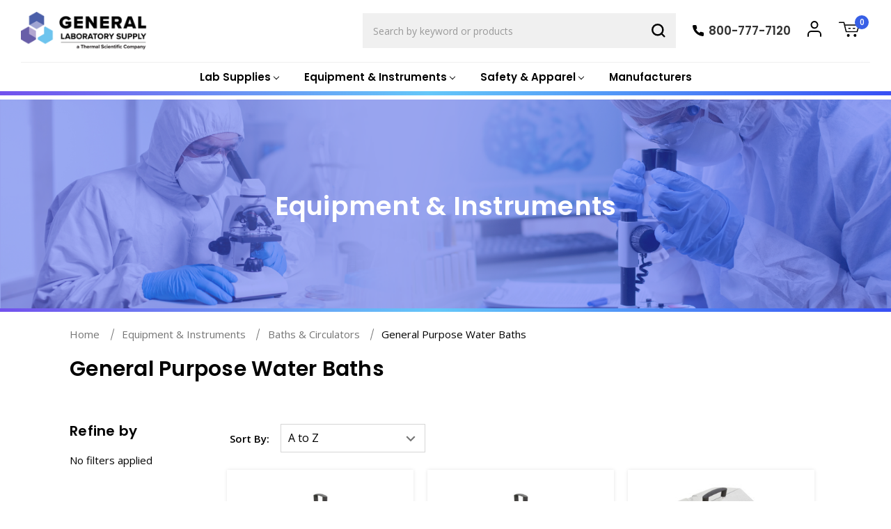

--- FILE ---
content_type: text/html; charset=UTF-8
request_url: https://www.gogenlab.com/equipment-instruments/baths-circulators/general-purpose-water-baths/
body_size: 22367
content:


<!DOCTYPE html>
<html class="no-js" lang="en">
    <head>
        <title>General Purpose Water Baths | General Laboratory Supply</title>
        <link rel="dns-prefetch preconnect" href="https://cdn11.bigcommerce.com/s-48gxyyxkag" crossorigin><link rel="dns-prefetch preconnect" href="https://fonts.googleapis.com/" crossorigin><link rel="dns-prefetch preconnect" href="https://fonts.gstatic.com/" crossorigin>
        <meta name="description" content="Order General Purpose Water Baths and other top-rated lab supplies all certified accurate for lab use from General Laboratory Supply."><link rel='canonical' href='https://www.gogenlab.com/equipment-instruments/baths-circulators/general-purpose-water-baths/' /><meta name='platform' content='bigcommerce.stencil' />
        
                <link rel="next" href="https://www.gogenlab.com/equipment-instruments/baths-circulators/general-purpose-water-baths/?page&#x3D;2">


        <link href="https://cdn11.bigcommerce.com/s-48gxyyxkag/product_images/gogenFavicon-1.png?t&#x3D;1661799641" rel="shortcut icon">
        <meta name="viewport" content="width=device-width, initial-scale=1">

        <link rel="preconnect" href="https://fonts.googleapis.com">
        <link rel="preconnect" href="https://fonts.gstatic.com" crossorigin>
        <link href="https://fonts.googleapis.com/css2?family=Poppins:ital,wght@0,400;0,500;0,600;0,700;0,800;1,400&display=swap" rel="stylesheet">
      
        <link href="https://fonts.googleapis.com/css2?family=Open+Sans:wght@400;500;600;700;800&display=swap" rel="stylesheet">
        <link rel="stylesheet" href="https://cdn.jsdelivr.net/npm/@fancyapps/ui@4.0.25/dist/fancybox.css" />
        <!--<link rel="stylesheet" href="https://cdnjs.cloudflare.com/ajax/libs/fancybox/3.5.7/jquery.fancybox.min.css" />-->

        <script>
            document.documentElement.className = document.documentElement.className.replace('no-js', 'js');
        </script>

        <script>
    function browserSupportsAllFeatures() {
        return window.Promise
            && window.fetch
            && window.URL
            && window.URLSearchParams
            && window.WeakMap
            // object-fit support
            && ('objectFit' in document.documentElement.style);
    }

    function loadScript(src) {
        var js = document.createElement('script');
        js.src = src;
        js.onerror = function () {
            console.error('Failed to load polyfill script ' + src);
        };
        document.head.appendChild(js);
    }

    if (!browserSupportsAllFeatures()) {
        loadScript('https://cdn11.bigcommerce.com/s-48gxyyxkag/stencil/23144e40-3984-013e-a08d-6ec3b381b346/e/e453cea0-34ca-013e-b446-363a6c0727a8/dist/theme-bundle.polyfills.js');
    }
</script>
        <script>window.consentManagerTranslations = `{"locale":"en","locales":{"consent_manager.data_collection_warning":"en","consent_manager.accept_all_cookies":"en","consent_manager.gdpr_settings":"en","consent_manager.data_collection_preferences":"en","consent_manager.manage_data_collection_preferences":"en","consent_manager.use_data_by_cookies":"en","consent_manager.data_categories_table":"en","consent_manager.allow":"en","consent_manager.accept":"en","consent_manager.deny":"en","consent_manager.dismiss":"en","consent_manager.reject_all":"en","consent_manager.category":"en","consent_manager.purpose":"en","consent_manager.functional_category":"en","consent_manager.functional_purpose":"en","consent_manager.analytics_category":"en","consent_manager.analytics_purpose":"en","consent_manager.targeting_category":"en","consent_manager.advertising_category":"en","consent_manager.advertising_purpose":"en","consent_manager.essential_category":"en","consent_manager.esential_purpose":"en","consent_manager.yes":"en","consent_manager.no":"en","consent_manager.not_available":"en","consent_manager.cancel":"en","consent_manager.save":"en","consent_manager.back_to_preferences":"en","consent_manager.close_without_changes":"en","consent_manager.unsaved_changes":"en","consent_manager.by_using":"en","consent_manager.agree_on_data_collection":"en","consent_manager.change_preferences":"en","consent_manager.cancel_dialog_title":"en","consent_manager.privacy_policy":"en","consent_manager.allow_category_tracking":"en","consent_manager.disallow_category_tracking":"en"},"translations":{"consent_manager.data_collection_warning":"We use cookies (and other similar technologies) to collect data to improve your shopping experience.","consent_manager.accept_all_cookies":"Accept All Cookies","consent_manager.gdpr_settings":"Settings","consent_manager.data_collection_preferences":"Website Data Collection Preferences","consent_manager.manage_data_collection_preferences":"Manage Website Data Collection Preferences","consent_manager.use_data_by_cookies":" uses data collected by cookies and JavaScript libraries to improve your shopping experience.","consent_manager.data_categories_table":"The table below outlines how we use this data by category. To opt out of a category of data collection, select 'No' and save your preferences.","consent_manager.allow":"Allow","consent_manager.accept":"Accept","consent_manager.deny":"Deny","consent_manager.dismiss":"Dismiss","consent_manager.reject_all":"Reject all","consent_manager.category":"Category","consent_manager.purpose":"Purpose","consent_manager.functional_category":"Functional","consent_manager.functional_purpose":"Enables enhanced functionality, such as videos and live chat. If you do not allow these, then some or all of these functions may not work properly.","consent_manager.analytics_category":"Analytics","consent_manager.analytics_purpose":"Provide statistical information on site usage, e.g., web analytics so we can improve this website over time.","consent_manager.targeting_category":"Targeting","consent_manager.advertising_category":"Advertising","consent_manager.advertising_purpose":"Used to create profiles or personalize content to enhance your shopping experience.","consent_manager.essential_category":"Essential","consent_manager.esential_purpose":"Essential for the site and any requested services to work, but do not perform any additional or secondary function.","consent_manager.yes":"Yes","consent_manager.no":"No","consent_manager.not_available":"N/A","consent_manager.cancel":"Cancel","consent_manager.save":"Save","consent_manager.back_to_preferences":"Back to Preferences","consent_manager.close_without_changes":"You have unsaved changes to your data collection preferences. Are you sure you want to close without saving?","consent_manager.unsaved_changes":"You have unsaved changes","consent_manager.by_using":"By using our website, you're agreeing to our","consent_manager.agree_on_data_collection":"By using our website, you're agreeing to the collection of data as described in our ","consent_manager.change_preferences":"You can change your preferences at any time","consent_manager.cancel_dialog_title":"Are you sure you want to cancel?","consent_manager.privacy_policy":"Privacy Policy","consent_manager.allow_category_tracking":"Allow [CATEGORY_NAME] tracking","consent_manager.disallow_category_tracking":"Disallow [CATEGORY_NAME] tracking"}}`;</script>

        <script>
            window.lazySizesConfig = window.lazySizesConfig || {};
            window.lazySizesConfig.loadMode = 1;
        </script>
        <script async src="https://cdn11.bigcommerce.com/s-48gxyyxkag/stencil/23144e40-3984-013e-a08d-6ec3b381b346/e/e453cea0-34ca-013e-b446-363a6c0727a8/dist/theme-bundle.head_async.js"></script>
        
        <link href="https://fonts.googleapis.com/css?family=Poppins:700,500,400%7CKarla:400%7CMontserrat:400&display=block" rel="stylesheet">
        
        <script async src="https://cdn11.bigcommerce.com/s-48gxyyxkag/stencil/23144e40-3984-013e-a08d-6ec3b381b346/e/e453cea0-34ca-013e-b446-363a6c0727a8/dist/theme-bundle.font.js"></script>

        <link data-stencil-stylesheet href="https://cdn11.bigcommerce.com/s-48gxyyxkag/stencil/23144e40-3984-013e-a08d-6ec3b381b346/e/e453cea0-34ca-013e-b446-363a6c0727a8/css/theme-6e9dc540-7603-013e-9253-6efbc6061260.css" rel="stylesheet">

        
<script type="text/javascript">
var BCData = {};
</script>
<!-- Global site tag (gtag.js) - Google Analytics -->
<script async src="https://www.googletagmanager.com/gtag/js?id=G-GTNZEDHST4"></script>
<script>
    window.dataLayer = window.dataLayer || [];
    function gtag(){dataLayer.push(arguments);}
    gtag('js', new Date());
    gtag('config', 'G-GTNZEDHST4');
</script>
<script nonce="">
(function () {
    var xmlHttp = new XMLHttpRequest();

    xmlHttp.open('POST', 'https://bes.gcp.data.bigcommerce.com/nobot');
    xmlHttp.setRequestHeader('Content-Type', 'application/json');
    xmlHttp.send('{"store_id":"1001830814","timezone_offset":"-5.0","timestamp":"2025-12-26T04:04:10.21547200Z","visit_id":"6f8bf3e7-9429-4e4e-b247-a9ee7fe889d0","channel_id":1}');
})();
</script>

    </head>
    <body class="page_category ">
        <svg data-src="https://cdn11.bigcommerce.com/s-48gxyyxkag/stencil/23144e40-3984-013e-a08d-6ec3b381b346/e/e453cea0-34ca-013e-b446-363a6c0727a8/img/icon-sprite.svg" class="icons-svg-sprite"></svg>

        <header class="header" role="banner">
    <div class="header_left">
        <a href="#" class="mobileMenu-toggle" data-mobile-menu-toggle="menu">
            <span class="mobileMenu-toggleIcon">Toggle menu</span>
        </a>
            <div class="header-logo header-logo--left">
                <a href="https://www.gogenlab.com/" class="header-logo__link" data-header-logo-link>
        <div class="header-logo-image-container">
            <img class="header-logo-image"
                 src="https://cdn11.bigcommerce.com/s-48gxyyxkag/images/stencil/246x63/image839_1758120566__65430.original.png"
                 srcset="https://cdn11.bigcommerce.com/s-48gxyyxkag/images/stencil/247x63/image839_1758120566__65430.original.png"
                 alt="General Laboratory Supply"
                 title="General Laboratory Supply">
        </div>
</a>
            </div>
    </div>
    <div class="header_middle">
        <div class="navPages-container" id="menu" data-menu>
            <nav class="navPages">
    <div class="navPages-quickSearch">
        <form class="form" onsubmit="return false" data-url="/search.php" data-quick-search-form>
    <fieldset class="form-fieldset">
        <div class="form-field">
            <label class="is-srOnly" for="nav-menu-quick-search">Search</label>
            <input class="form-input"
                    data-search-quick
                    name="nav-menu-quick-search"
                    id="nav-menu-quick-search"
                    data-error-message="Search field cannot be empty."
                    placeholder="Search by keyword or products"
                    autocomplete="off"
            >
            <button type="submit" class="quick-search-submit">
                <svg xmlns="http://www.w3.org/2000/svg" width="20" height="20" viewBox="0 0 24.42 24.42">
                    <g id="Icon_feather-search" data-name="Icon feather-search" transform="translate(-3 -3)">
                      <path id="Path_6" data-name="Path 6" d="M22.988,13.744A9.244,9.244,0,1,1,13.744,4.5a9.244,9.244,0,0,1,9.244,9.244Z" transform="translate(0 0)" fill="none" stroke="#000" stroke-linecap="round" stroke-linejoin="round" stroke-width="3"/>
                      <path id="Path_7" data-name="Path 7" d="M30,30l-5.026-5.026" transform="translate(-4.703 -4.703)" fill="none" stroke="#000" stroke-linecap="round" stroke-linejoin="round" stroke-width="3"/>
                    </g>
                  </svg>                  
            </button>
        </div>
    </fieldset>
</form>
<section class="quickSearchResults" data-bind="html: results"></section>
<p role="status"
    aria-live="polite"
    class="aria-description--hidden"
    data-search-aria-message-predefined-text="product results for"
></p>
    </div>
    <ul class="navPages-list">
            <li class="navPages-item navPages-item-category">
                <a class="navPages-action has-subMenu"
   href="https://www.gogenlab.com/lab-supplies/"
   data-collapsible="navPages-30"
>
    <span>Lab Supplies</span>
    <i class="icon navPages-action-moreIcon" aria-hidden="true">
        <svg><use href="#icon-chevron-down" /></svg>
    </i>
</a>
<div class="navPage-subMenu" id="navPages-30" aria-hidden="true" tabindex="-1">
    <ul class="navPage-subMenu-list">
            <li class="navPage-subMenu-item">
                    <a class="navPage-subMenu-action navPages-action"
                       href="https://www.gogenlab.com/lab-supplies/adapters/"
                       aria-label="Adapters"
                    >
                        Adapters
                    </a>
            </li>
            <li class="navPage-subMenu-item">
                    <a class="navPage-subMenu-action navPages-action"
                       href="https://www.gogenlab.com/lab-supplies/aluminum-foil/"
                       aria-label="Aluminum Foil"
                    >
                        Aluminum Foil
                    </a>
            </li>
            <li class="navPage-subMenu-item">
                    <a class="navPage-subMenu-action navPages-action"
                       href="https://www.gogenlab.com/lab-supplies/ampules-and-ampule-openers/"
                       aria-label="Ampules and Ampule Openers"
                    >
                        Ampules and Ampule Openers
                    </a>
            </li>
            <li class="navPage-subMenu-item">
                    <a class="navPage-subMenu-action navPages-action"
                       href="https://www.gogenlab.com/lab-supplies/applicators/"
                       aria-label="Applicators"
                    >
                        Applicators
                    </a>
            </li>
            <li class="navPage-subMenu-item">
                    <a class="navPage-subMenu-action navPages-action"
                       href="https://www.gogenlab.com/lab-supplies/bags/"
                       aria-label="Bags"
                    >
                        Bags
                    </a>
            </li>
            <li class="navPage-subMenu-item">
                    <a class="navPage-subMenu-action navPages-action"
                       href="https://www.gogenlab.com/lab-supplies/beakers/"
                       aria-label="Beakers"
                    >
                        Beakers
                    </a>
            </li>
            <li class="navPage-subMenu-item">
                    <a class="navPage-subMenu-action navPages-action"
                       href="https://www.gogenlab.com/lab-supplies/bod-analysis-supplies/"
                       aria-label="BOD Analysis Supplies"
                    >
                        BOD Analysis Supplies
                    </a>
            </li>
            <li class="navPage-subMenu-item">
                    <a class="navPage-subMenu-action navPages-action"
                       href="https://www.gogenlab.com/lab-supplies/boiling-stones/"
                       aria-label="Boiling Stones"
                    >
                        Boiling Stones
                    </a>
            </li>
            <li class="navPage-subMenu-item">
                    <a class="navPage-subMenu-action navPages-action"
                       href="https://www.gogenlab.com/lab-supplies/bottle-caps/"
                       aria-label="Bottle Caps"
                    >
                        Bottle Caps
                    </a>
            </li>
            <li class="navPage-subMenu-item">
                    <a class="navPage-subMenu-action navPages-action"
                       href="https://www.gogenlab.com/lab-supplies/bottles-1/"
                       aria-label="Bottles"
                    >
                        Bottles
                    </a>
            </li>
            <li class="navPage-subMenu-item">
                    <a class="navPage-subMenu-action navPages-action"
                       href="https://www.gogenlab.com/lab-supplies/boxes/"
                       aria-label="Boxes"
                    >
                        Boxes
                    </a>
            </li>
            <li class="navPage-subMenu-item">
                    <a class="navPage-subMenu-action navPages-action"
                       href="https://www.gogenlab.com/lab-supplies/brushes/"
                       aria-label="Brushes"
                    >
                        Brushes
                    </a>
            </li>
            <li class="navPage-subMenu-item">
                    <a class="navPage-subMenu-action navPages-action"
                       href="https://www.gogenlab.com/lab-supplies/buckets-and-pails/"
                       aria-label="Buckets And Pails"
                    >
                        Buckets And Pails
                    </a>
            </li>
            <li class="navPage-subMenu-item">
                    <a class="navPage-subMenu-action navPages-action"
                       href="https://www.gogenlab.com/lab-supplies/bulbs/"
                       aria-label="Bulbs"
                    >
                        Bulbs
                    </a>
            </li>
            <li class="navPage-subMenu-item">
                    <a class="navPage-subMenu-action navPages-action"
                       href="https://www.gogenlab.com/lab-supplies/burets/"
                       aria-label="Burets"
                    >
                        Burets
                    </a>
            </li>
            <li class="navPage-subMenu-item">
                    <a class="navPage-subMenu-action navPages-action"
                       href="https://www.gogenlab.com/lab-supplies/burners/"
                       aria-label="Burners"
                    >
                        Burners
                    </a>
            </li>
            <li class="navPage-subMenu-item">
                    <a class="navPage-subMenu-action navPages-action"
                       href="https://www.gogenlab.com/lab-supplies/cans-containers/"
                       aria-label="Cans &amp; Containers"
                    >
                        Cans &amp; Containers
                    </a>
            </li>
            <li class="navPage-subMenu-item">
                    <a class="navPage-subMenu-action navPages-action"
                       href="https://www.gogenlab.com/lab-supplies/carboys/"
                       aria-label="Carboys"
                    >
                        Carboys
                    </a>
            </li>
            <li class="navPage-subMenu-item">
                    <a class="navPage-subMenu-action navPages-action"
                       href="https://www.gogenlab.com/lab-supplies/carriers/"
                       aria-label="Carriers"
                    >
                        Carriers
                    </a>
            </li>
            <li class="navPage-subMenu-item">
                    <a class="navPage-subMenu-action navPages-action"
                       href="https://www.gogenlab.com/lab-supplies/cell-culture-supplies/"
                       aria-label="Cell Culture Supplies"
                    >
                        Cell Culture Supplies
                    </a>
            </li>
            <li class="navPage-subMenu-item">
                    <a class="navPage-subMenu-action navPages-action"
                       href="https://www.gogenlab.com/lab-supplies/centrifuge-tubes/"
                       aria-label="Centrifuge Tubes"
                    >
                        Centrifuge Tubes
                    </a>
            </li>
            <li class="navPage-subMenu-item">
                    <a class="navPage-subMenu-action navPages-action"
                       href="https://www.gogenlab.com/lab-supplies/chemistry-glassware-kits/"
                       aria-label="Chemistry Glassware Kits"
                    >
                        Chemistry Glassware Kits
                    </a>
            </li>
            <li class="navPage-subMenu-item">
                    <a class="navPage-subMenu-action navPages-action"
                       href="https://www.gogenlab.com/lab-supplies/chromatography-supplies/"
                       aria-label="Chromatography Supplies"
                    >
                        Chromatography Supplies
                    </a>
            </li>
            <li class="navPage-subMenu-item">
                    <a class="navPage-subMenu-action navPages-action"
                       href="https://www.gogenlab.com/lab-supplies/clamps/"
                       aria-label="Clamps"
                    >
                        Clamps
                    </a>
            </li>
            <li class="navPage-subMenu-item">
                    <a class="navPage-subMenu-action navPages-action"
                       href="https://www.gogenlab.com/lab-supplies/cleaning-and-washing-products/"
                       aria-label="Cleaning and Washing Products"
                    >
                        Cleaning and Washing Products
                    </a>
            </li>
            <li class="navPage-subMenu-item">
                    <a class="navPage-subMenu-action navPages-action"
                       href="https://www.gogenlab.com/lab-supplies/cleanroom-supplies/"
                       aria-label="Cleanroom Supplies"
                    >
                        Cleanroom Supplies
                    </a>
            </li>
            <li class="navPage-subMenu-item">
                    <a class="navPage-subMenu-action navPages-action"
                       href="https://www.gogenlab.com/lab-supplies/combustion-boats/"
                       aria-label="Combustion Boats"
                    >
                        Combustion Boats
                    </a>
            </li>
            <li class="navPage-subMenu-item">
                    <a class="navPage-subMenu-action navPages-action"
                       href="https://www.gogenlab.com/lab-supplies/condensers/"
                       aria-label="Condensers"
                    >
                        Condensers
                    </a>
            </li>
            <li class="navPage-subMenu-item">
                    <a class="navPage-subMenu-action navPages-action"
                       href="https://www.gogenlab.com/lab-supplies/conductivity-and-tds-standards/"
                       aria-label="Conductivity and TDS Standards"
                    >
                        Conductivity and TDS Standards
                    </a>
            </li>
            <li class="navPage-subMenu-item">
                    <a class="navPage-subMenu-action navPages-action"
                       href="https://www.gogenlab.com/lab-supplies/cork-borers/"
                       aria-label="Cork Borers"
                    >
                        Cork Borers
                    </a>
            </li>
            <li class="navPage-subMenu-item">
                    <a class="navPage-subMenu-action navPages-action"
                       href="https://www.gogenlab.com/lab-supplies/cotton-rolls-and-patches/"
                       aria-label="Cotton Rolls and Patches"
                    >
                        Cotton Rolls and Patches
                    </a>
            </li>
            <li class="navPage-subMenu-item">
                    <a class="navPage-subMenu-action navPages-action"
                       href="https://www.gogenlab.com/lab-supplies/counters/"
                       aria-label="Counters"
                    >
                        Counters
                    </a>
            </li>
            <li class="navPage-subMenu-item">
                    <a class="navPage-subMenu-action navPages-action"
                       href="https://www.gogenlab.com/lab-supplies/crucibles/"
                       aria-label="Crucibles"
                    >
                        Crucibles
                    </a>
            </li>
            <li class="navPage-subMenu-item">
                    <a class="navPage-subMenu-action navPages-action"
                       href="https://www.gogenlab.com/lab-supplies/cryogenic-supplies/"
                       aria-label="Cryogenic Supplies"
                    >
                        Cryogenic Supplies
                    </a>
            </li>
            <li class="navPage-subMenu-item">
                    <a class="navPage-subMenu-action navPages-action"
                       href="https://www.gogenlab.com/lab-supplies/cylinders/"
                       aria-label="Cylinders"
                    >
                        Cylinders
                    </a>
            </li>
            <li class="navPage-subMenu-item">
                    <a class="navPage-subMenu-action navPages-action"
                       href="https://www.gogenlab.com/lab-supplies/dairy-testing-supplies/"
                       aria-label="Dairy Testing Supplies"
                    >
                        Dairy Testing Supplies
                    </a>
            </li>
            <li class="navPage-subMenu-item">
                    <a class="navPage-subMenu-action navPages-action"
                       href="https://www.gogenlab.com/lab-supplies/dishes/"
                       aria-label="Dishes"
                    >
                        Dishes
                    </a>
            </li>
            <li class="navPage-subMenu-item">
                    <a class="navPage-subMenu-action navPages-action"
                       href="https://www.gogenlab.com/lab-supplies/dissection-instruments/"
                       aria-label="Dissection Instruments"
                    >
                        Dissection Instruments
                    </a>
            </li>
            <li class="navPage-subMenu-item">
                    <a class="navPage-subMenu-action navPages-action"
                       href="https://www.gogenlab.com/lab-supplies/distillation-glassware/"
                       aria-label="Distillation Glassware"
                    >
                        Distillation Glassware
                    </a>
            </li>
            <li class="navPage-subMenu-item">
                    <a class="navPage-subMenu-action navPages-action"
                       href="https://www.gogenlab.com/lab-supplies/electrophoresis-supplies/"
                       aria-label="Electrophoresis Supplies"
                    >
                        Electrophoresis Supplies
                    </a>
            </li>
            <li class="navPage-subMenu-item">
                    <a class="navPage-subMenu-action navPages-action"
                       href="https://www.gogenlab.com/lab-supplies/extraction-thimbles/"
                       aria-label="Extraction Thimbles"
                    >
                        Extraction Thimbles
                    </a>
            </li>
            <li class="navPage-subMenu-item">
                    <a class="navPage-subMenu-action navPages-action"
                       href="https://www.gogenlab.com/lab-supplies/filters/"
                       aria-label="Filters"
                    >
                        Filters
                    </a>
            </li>
            <li class="navPage-subMenu-item">
                    <a class="navPage-subMenu-action navPages-action"
                       href="https://www.gogenlab.com/lab-supplies/flasks/"
                       aria-label="Flasks"
                    >
                        Flasks
                    </a>
            </li>
            <li class="navPage-subMenu-item">
                    <a class="navPage-subMenu-action navPages-action"
                       href="https://www.gogenlab.com/lab-supplies/funnels/"
                       aria-label="Funnels"
                    >
                        Funnels
                    </a>
            </li>
            <li class="navPage-subMenu-item">
                    <a class="navPage-subMenu-action navPages-action"
                       href="https://www.gogenlab.com/lab-supplies/gas-chromatography-supplies/"
                       aria-label="Gas Chromatography Supplies"
                    >
                        Gas Chromatography Supplies
                    </a>
            </li>
            <li class="navPage-subMenu-item">
                    <a class="navPage-subMenu-action navPages-action"
                       href="https://www.gogenlab.com/lab-supplies/gas-lighters/"
                       aria-label="Gas Lighters"
                    >
                        Gas Lighters
                    </a>
            </li>
            <li class="navPage-subMenu-item">
                    <a class="navPage-subMenu-action navPages-action"
                       href="https://www.gogenlab.com/lab-supplies/gauges/"
                       aria-label="Gauges"
                    >
                        Gauges
                    </a>
            </li>
            <li class="navPage-subMenu-item">
                    <a class="navPage-subMenu-action navPages-action"
                       href="https://www.gogenlab.com/lab-supplies/glass-beads/"
                       aria-label="Glass Beads"
                    >
                        Glass Beads
                    </a>
            </li>
            <li class="navPage-subMenu-item">
                    <a class="navPage-subMenu-action navPages-action"
                       href="https://www.gogenlab.com/lab-supplies/graphing-aids/"
                       aria-label="Graphing Aids"
                    >
                        Graphing Aids
                    </a>
            </li>
            <li class="navPage-subMenu-item">
                    <a class="navPage-subMenu-action navPages-action"
                       href="https://www.gogenlab.com/lab-supplies/hydrometers/"
                       aria-label="Hydrometers"
                    >
                        Hydrometers
                    </a>
            </li>
            <li class="navPage-subMenu-item">
                    <a class="navPage-subMenu-action navPages-action"
                       href="https://www.gogenlab.com/lab-supplies/icp-icpms-standards/"
                       aria-label="ICP-ICPMS Standards"
                    >
                        ICP-ICPMS Standards
                    </a>
            </li>
            <li class="navPage-subMenu-item">
                    <a class="navPage-subMenu-action navPages-action"
                       href="https://www.gogenlab.com/lab-supplies/immunology-supplies/"
                       aria-label="Immunology Supplies"
                    >
                        Immunology Supplies
                    </a>
            </li>
            <li class="navPage-subMenu-item">
                    <a class="navPage-subMenu-action navPages-action"
                       href="https://www.gogenlab.com/lab-supplies/inoculating-supplies/"
                       aria-label="Inoculating Supplies"
                    >
                        Inoculating Supplies
                    </a>
            </li>
            <li class="navPage-subMenu-item">
                    <a class="navPage-subMenu-action navPages-action"
                       href="https://www.gogenlab.com/lab-supplies/jars/"
                       aria-label="Jars"
                    >
                        Jars
                    </a>
            </li>
            <li class="navPage-subMenu-item">
                    <a class="navPage-subMenu-action navPages-action"
                       href="https://www.gogenlab.com/lab-supplies/jugs/"
                       aria-label="Jugs"
                    >
                        Jugs
                    </a>
            </li>
            <li class="navPage-subMenu-item">
                    <a class="navPage-subMenu-action navPages-action"
                       href="https://www.gogenlab.com/lab-supplies/lab-organizers/"
                       aria-label="Lab Organizers"
                    >
                        Lab Organizers
                    </a>
            </li>
            <li class="navPage-subMenu-item">
                    <a class="navPage-subMenu-action navPages-action"
                       href="https://www.gogenlab.com/lab-supplies/labels-and-labeling/"
                       aria-label="Labels and Labeling"
                    >
                        Labels and Labeling
                    </a>
            </li>
            <li class="navPage-subMenu-item">
                    <a class="navPage-subMenu-action navPages-action"
                       href="https://www.gogenlab.com/lab-supplies/lubricants/"
                       aria-label="Lubricants"
                    >
                        Lubricants
                    </a>
            </li>
            <li class="navPage-subMenu-item">
                    <a class="navPage-subMenu-action navPages-action"
                       href="https://www.gogenlab.com/lab-supplies/magnifiers/"
                       aria-label="Magnifiers"
                    >
                        Magnifiers
                    </a>
            </li>
            <li class="navPage-subMenu-item">
                    <a class="navPage-subMenu-action navPages-action"
                       href="https://www.gogenlab.com/lab-supplies/markers-and-pens/"
                       aria-label="Markers And Pens"
                    >
                        Markers And Pens
                    </a>
            </li>
            <li class="navPage-subMenu-item">
                    <a class="navPage-subMenu-action navPages-action"
                       href="https://www.gogenlab.com/lab-supplies/measures-and-rulers/"
                       aria-label="Measures and Rulers"
                    >
                        Measures and Rulers
                    </a>
            </li>
            <li class="navPage-subMenu-item">
                    <a class="navPage-subMenu-action navPages-action"
                       href="https://www.gogenlab.com/lab-supplies/microplates/"
                       aria-label="Microplates"
                    >
                        Microplates
                    </a>
            </li>
            <li class="navPage-subMenu-item">
                    <a class="navPage-subMenu-action navPages-action"
                       href="https://www.gogenlab.com/lab-supplies/microscope-slides-accessories/"
                       aria-label="Microscope Slides &amp; Accessories"
                    >
                        Microscope Slides &amp; Accessories
                    </a>
            </li>
            <li class="navPage-subMenu-item">
                    <a class="navPage-subMenu-action navPages-action"
                       href="https://www.gogenlab.com/lab-supplies/mortars-pestles/"
                       aria-label="Mortars &amp; Pestles"
                    >
                        Mortars &amp; Pestles
                    </a>
            </li>
            <li class="navPage-subMenu-item">
                    <a class="navPage-subMenu-action navPages-action"
                       href="https://www.gogenlab.com/lab-supplies/notebooks/"
                       aria-label="Notebooks"
                    >
                        Notebooks
                    </a>
            </li>
            <li class="navPage-subMenu-item">
                    <a class="navPage-subMenu-action navPages-action"
                       href="https://www.gogenlab.com/lab-supplies/pans-trays/"
                       aria-label="Pans &amp; Trays"
                    >
                        Pans &amp; Trays
                    </a>
            </li>
            <li class="navPage-subMenu-item">
                    <a class="navPage-subMenu-action navPages-action"
                       href="https://www.gogenlab.com/lab-supplies/ph-buffers/"
                       aria-label="pH Buffers"
                    >
                        pH Buffers
                    </a>
            </li>
            <li class="navPage-subMenu-item">
                    <a class="navPage-subMenu-action navPages-action"
                       href="https://www.gogenlab.com/lab-supplies/pipets/"
                       aria-label="Pipets"
                    >
                        Pipets
                    </a>
            </li>
            <li class="navPage-subMenu-item">
                    <a class="navPage-subMenu-action navPages-action"
                       href="https://www.gogenlab.com/lab-supplies/pipettors-pipet-tips/"
                       aria-label="Pipettors &amp; Pipet Tips"
                    >
                        Pipettors &amp; Pipet Tips
                    </a>
            </li>
            <li class="navPage-subMenu-item">
                    <a class="navPage-subMenu-action navPages-action"
                       href="https://www.gogenlab.com/lab-supplies/pitchers/"
                       aria-label="Pitchers"
                    >
                        Pitchers
                    </a>
            </li>
            <li class="navPage-subMenu-item">
                    <a class="navPage-subMenu-action navPages-action"
                       href="https://www.gogenlab.com/lab-supplies/sampling-supplies/"
                       aria-label="Sampling Supplies"
                    >
                        Sampling Supplies
                    </a>
            </li>
            <li class="navPage-subMenu-item">
                    <a class="navPage-subMenu-action navPages-action"
                       href="https://www.gogenlab.com/lab-supplies/scissors/"
                       aria-label="Scissors"
                    >
                        Scissors
                    </a>
            </li>
            <li class="navPage-subMenu-item">
                    <a class="navPage-subMenu-action navPages-action"
                       href="https://www.gogenlab.com/lab-supplies/sealing-films/"
                       aria-label="Sealing Films"
                    >
                        Sealing Films
                    </a>
            </li>
            <li class="navPage-subMenu-item">
                    <a class="navPage-subMenu-action navPages-action"
                       href="https://www.gogenlab.com/lab-supplies/sieves/"
                       aria-label="Sieves"
                    >
                        Sieves
                    </a>
            </li>
            <li class="navPage-subMenu-item">
                    <a class="navPage-subMenu-action navPages-action"
                       href="https://www.gogenlab.com/lab-supplies/skin-care/"
                       aria-label="Skin Care"
                    >
                        Skin Care
                    </a>
            </li>
            <li class="navPage-subMenu-item">
                    <a class="navPage-subMenu-action navPages-action"
                       href="https://www.gogenlab.com/lab-supplies/soil-testing-kits-supplies/"
                       aria-label="Soil Testing Kits &amp; Supplies"
                    >
                        Soil Testing Kits &amp; Supplies
                    </a>
            </li>
            <li class="navPage-subMenu-item">
                    <a class="navPage-subMenu-action navPages-action"
                       href="https://www.gogenlab.com/lab-supplies/spectrophotometer-cells-and-cuvettes/"
                       aria-label="Spectrophotometer Cells and Cuvettes"
                    >
                        Spectrophotometer Cells and Cuvettes
                    </a>
            </li>
            <li class="navPage-subMenu-item">
                    <a class="navPage-subMenu-action navPages-action"
                       href="https://www.gogenlab.com/lab-supplies/spot-plates/"
                       aria-label="Spot Plates"
                    >
                        Spot Plates
                    </a>
            </li>
            <li class="navPage-subMenu-item">
                    <a class="navPage-subMenu-action navPages-action"
                       href="https://www.gogenlab.com/lab-supplies/stands-and-supports/"
                       aria-label="Stands and Supports"
                    >
                        Stands and Supports
                    </a>
            </li>
            <li class="navPage-subMenu-item">
                    <a class="navPage-subMenu-action navPages-action"
                       href="https://www.gogenlab.com/lab-supplies/step-stools/"
                       aria-label="Step Stools"
                    >
                        Step Stools
                    </a>
            </li>
            <li class="navPage-subMenu-item">
                    <a class="navPage-subMenu-action navPages-action"
                       href="https://www.gogenlab.com/lab-supplies/stirring-bars-accessories/"
                       aria-label="Stirring Bars &amp; Accessories"
                    >
                        Stirring Bars &amp; Accessories
                    </a>
            </li>
            <li class="navPage-subMenu-item">
                    <a class="navPage-subMenu-action navPages-action"
                       href="https://www.gogenlab.com/lab-supplies/stopcocks/"
                       aria-label="Stopcocks"
                    >
                        Stopcocks
                    </a>
            </li>
            <li class="navPage-subMenu-item">
                    <a class="navPage-subMenu-action navPages-action"
                       href="https://www.gogenlab.com/lab-supplies/stoppers/"
                       aria-label="Stoppers"
                    >
                        Stoppers
                    </a>
            </li>
            <li class="navPage-subMenu-item">
                    <a class="navPage-subMenu-action navPages-action"
                       href="https://www.gogenlab.com/lab-supplies/syringes-needles/"
                       aria-label="Syringes &amp; Needles"
                    >
                        Syringes &amp; Needles
                    </a>
            </li>
            <li class="navPage-subMenu-item">
                    <a class="navPage-subMenu-action navPages-action"
                       href="https://www.gogenlab.com/lab-supplies/tanks/"
                       aria-label="Tanks"
                    >
                        Tanks
                    </a>
            </li>
            <li class="navPage-subMenu-item">
                    <a class="navPage-subMenu-action navPages-action"
                       href="https://www.gogenlab.com/lab-supplies/tapes/"
                       aria-label="Tapes"
                    >
                        Tapes
                    </a>
            </li>
            <li class="navPage-subMenu-item">
                    <a class="navPage-subMenu-action navPages-action"
                       href="https://www.gogenlab.com/lab-supplies/test-papers/"
                       aria-label="Test Papers"
                    >
                        Test Papers
                    </a>
            </li>
            <li class="navPage-subMenu-item">
                    <a class="navPage-subMenu-action navPages-action"
                       href="https://www.gogenlab.com/lab-supplies/thermometers/"
                       aria-label="Thermometers"
                    >
                        Thermometers
                    </a>
            </li>
            <li class="navPage-subMenu-item">
                    <a class="navPage-subMenu-action navPages-action"
                       href="https://www.gogenlab.com/lab-supplies/timers-clocks/"
                       aria-label="Timers &amp; Clocks"
                    >
                        Timers &amp; Clocks
                    </a>
            </li>
            <li class="navPage-subMenu-item">
                    <a class="navPage-subMenu-action navPages-action"
                       href="https://www.gogenlab.com/lab-supplies/tongs/"
                       aria-label="Tongs"
                    >
                        Tongs
                    </a>
            </li>
            <li class="navPage-subMenu-item">
                    <a class="navPage-subMenu-action navPages-action"
                       href="https://www.gogenlab.com/lab-supplies/tools/"
                       aria-label="Tools"
                    >
                        Tools
                    </a>
            </li>
            <li class="navPage-subMenu-item">
                    <a class="navPage-subMenu-action navPages-action"
                       href="https://www.gogenlab.com/lab-supplies/tubes/"
                       aria-label="Tubes"
                    >
                        Tubes
                    </a>
            </li>
            <li class="navPage-subMenu-item">
                    <a class="navPage-subMenu-action navPages-action"
                       href="https://www.gogenlab.com/lab-supplies/tubing/"
                       aria-label="Tubing"
                    >
                        Tubing
                    </a>
            </li>
            <li class="navPage-subMenu-item">
                    <a class="navPage-subMenu-action navPages-action"
                       href="https://www.gogenlab.com/lab-supplies/valves/"
                       aria-label="Valves"
                    >
                        Valves
                    </a>
            </li>
            <li class="navPage-subMenu-item">
                    <a class="navPage-subMenu-action navPages-action"
                       href="https://www.gogenlab.com/lab-supplies/vials/"
                       aria-label="Vials"
                    >
                        Vials
                    </a>
            </li>
            <li class="navPage-subMenu-item">
                    <a class="navPage-subMenu-action navPages-action"
                       href="https://www.gogenlab.com/lab-supplies/waste-disposal-boxes/"
                       aria-label="Waste Disposal Boxes"
                    >
                        Waste Disposal Boxes
                    </a>
            </li>
            <li class="navPage-subMenu-item">
                    <a class="navPage-subMenu-action navPages-action"
                       href="https://www.gogenlab.com/lab-supplies/water-wastewater-testing-supplies/"
                       aria-label="Water &amp; Wastewater Testing Supplies"
                    >
                        Water &amp; Wastewater Testing Supplies
                    </a>
            </li>
            <li class="navPage-subMenu-item">
                    <a class="navPage-subMenu-action navPages-action"
                       href="https://www.gogenlab.com/lab-supplies/wipers/"
                       aria-label="Wipers"
                    >
                        Wipers
                    </a>
            </li>
        <li class="navPage-subMenu-item navPage-view-all-link">
            <a class="navPage-subMenu-action navPages-action"
               href="https://www.gogenlab.com/lab-supplies/"
               aria-label="View All Lab Supplies"
            >   
                <svg xmlns="http://www.w3.org/2000/svg" width="30" height="30" viewBox="0 0 426.473 460.739">
                    <g id="Group_12" data-name="Group 12" transform="translate(-1180 -4763.519)">
                    <path id="Path_40" data-name="Path 40" d="M50,102.814,155.16,41.524l99.477,61.291V219.975L155.16,277.91,50,219.975Z" transform="translate(1351.836 4946.346)" fill="#64c7f9" opacity="0.782"/>
                    <path id="Path_43" data-name="Path 43" d="M254.637,102.815,149.477,41.524,50,102.815V219.976l99.477,57.936,105.16-57.936Z" transform="translate(1130 4946.346)" fill="#7251ed" opacity="0.782"/>
                    <path id="Path_45" data-name="Path 45" d="M0,175.1l105.16,61.292L204.637,175.1V57.937L105.16,0,0,57.937Z" transform="translate(1239.716 4940.74) rotate(-60)" fill="#384ff4" opacity="0.782"/>
                    <path id="Path_41" data-name="Path 41" d="M50,102.814,155.16,41.524v119.5h0L50,219.975Z" transform="translate(1351.836 4946.346)" fill="#b1e3fc"/>
                    <path id="Path_42" data-name="Path 42" d="M155.16,102.815,50,41.524V161.029h0l105.16,58.947Z" transform="translate(1229.477 4946.346)" fill="#b8a8f6" opacity="0.999"/>
                    <path id="Path_44" data-name="Path 44" d="M0,117.163l105.16,61.292V58.948h0L0,0Z" transform="translate(1289.891 4969.708) rotate(-60)" fill="#9ba7f9"/>
                    </g>
                </svg>
                View All Lab Supplies
            </a>
        </li>
    </ul>
</div>
            </li>
            <li class="navPages-item navPages-item-category">
            </li>
            <li class="navPages-item navPages-item-category">
                <a class="navPages-action has-subMenu"
   href="https://www.gogenlab.com/equipment-instruments/"
   data-collapsible="navPages-31"
>
    <span>Equipment &amp; Instruments</span>
    <i class="icon navPages-action-moreIcon" aria-hidden="true">
        <svg><use href="#icon-chevron-down" /></svg>
    </i>
</a>
<div class="navPage-subMenu" id="navPages-31" aria-hidden="true" tabindex="-1">
    <ul class="navPage-subMenu-list">
            <li class="navPage-subMenu-item">
                    <a class="navPage-subMenu-action navPages-action"
                       href="https://www.gogenlab.com/equipment-instruments/air-meters/"
                       aria-label="Air Meters"
                    >
                        Air Meters
                    </a>
            </li>
            <li class="navPage-subMenu-item">
                    <a class="navPage-subMenu-action navPages-action"
                       href="https://www.gogenlab.com/equipment-instruments/asphalt-testing/"
                       aria-label="Asphalt Testing"
                    >
                        Asphalt Testing
                    </a>
            </li>
            <li class="navPage-subMenu-item">
                    <a class="navPage-subMenu-action navPages-action"
                       href="https://www.gogenlab.com/equipment-instruments/autoclaves/"
                       aria-label="Autoclaves"
                    >
                        Autoclaves
                    </a>
            </li>
            <li class="navPage-subMenu-item">
                    <a class="navPage-subMenu-action navPages-action"
                       href="https://www.gogenlab.com/equipment-instruments/balances-scales/"
                       aria-label="Balances &amp; Scales"
                    >
                        Balances &amp; Scales
                    </a>
            </li>
            <li class="navPage-subMenu-item">
                    <a class="navPage-subMenu-action navPages-action"
                       href="https://www.gogenlab.com/equipment-instruments/baths-circulators/"
                       aria-label="Baths &amp; Circulators"
                    >
                        Baths &amp; Circulators
                    </a>
            </li>
            <li class="navPage-subMenu-item">
                    <a class="navPage-subMenu-action navPages-action"
                       href="https://www.gogenlab.com/equipment-instruments/blenders-mixers/"
                       aria-label="Blenders &amp; Mixers"
                    >
                        Blenders &amp; Mixers
                    </a>
            </li>
            <li class="navPage-subMenu-item">
                    <a class="navPage-subMenu-action navPages-action"
                       href="https://www.gogenlab.com/equipment-instruments/bod/"
                       aria-label="BOD"
                    >
                        BOD
                    </a>
            </li>
            <li class="navPage-subMenu-item">
                    <a class="navPage-subMenu-action navPages-action"
                       href="https://www.gogenlab.com/equipment-instruments/calculators/"
                       aria-label="Calculators"
                    >
                        Calculators
                    </a>
            </li>
            <li class="navPage-subMenu-item">
                    <a class="navPage-subMenu-action navPages-action"
                       href="https://www.gogenlab.com/equipment-instruments/calorimeters/"
                       aria-label="Calorimeters"
                    >
                        Calorimeters
                    </a>
            </li>
            <li class="navPage-subMenu-item">
                    <a class="navPage-subMenu-action navPages-action"
                       href="https://www.gogenlab.com/equipment-instruments/carts/"
                       aria-label="Carts"
                    >
                        Carts
                    </a>
            </li>
            <li class="navPage-subMenu-item">
                    <a class="navPage-subMenu-action navPages-action"
                       href="https://www.gogenlab.com/equipment-instruments/cell-culture-equipment/"
                       aria-label="Cell Culture Equipment"
                    >
                        Cell Culture Equipment
                    </a>
            </li>
            <li class="navPage-subMenu-item">
                    <a class="navPage-subMenu-action navPages-action"
                       href="https://www.gogenlab.com/equipment-instruments/centrifuges/"
                       aria-label="Centrifuges"
                    >
                        Centrifuges
                    </a>
            </li>
            <li class="navPage-subMenu-item">
                    <a class="navPage-subMenu-action navPages-action"
                       href="https://www.gogenlab.com/equipment-instruments/colorimeters/"
                       aria-label="Colorimeters"
                    >
                        Colorimeters
                    </a>
            </li>
            <li class="navPage-subMenu-item">
                    <a class="navPage-subMenu-action navPages-action"
                       href="https://www.gogenlab.com/equipment-instruments/concentrators/"
                       aria-label="Concentrators"
                    >
                        Concentrators
                    </a>
            </li>
            <li class="navPage-subMenu-item">
                    <a class="navPage-subMenu-action navPages-action"
                       href="https://www.gogenlab.com/equipment-instruments/conductivity-salinity-tds-meters/"
                       aria-label="Conductivity, Salinity &amp; TDS Meters"
                    >
                        Conductivity, Salinity &amp; TDS Meters
                    </a>
            </li>
            <li class="navPage-subMenu-item">
                    <a class="navPage-subMenu-action navPages-action"
                       href="https://www.gogenlab.com/equipment-instruments/desiccators-and-desiccants/"
                       aria-label="Desiccators and Desiccants"
                    >
                        Desiccators and Desiccants
                    </a>
            </li>
            <li class="navPage-subMenu-item">
                    <a class="navPage-subMenu-action navPages-action"
                       href="https://www.gogenlab.com/equipment-instruments/digestion-systems/"
                       aria-label="Digestion Systems"
                    >
                        Digestion Systems
                    </a>
            </li>
            <li class="navPage-subMenu-item">
                    <a class="navPage-subMenu-action navPages-action"
                       href="https://www.gogenlab.com/equipment-instruments/dispensers-diluters-digital-burets/"
                       aria-label="Dispensers, Diluters &amp; Digital Burets"
                    >
                        Dispensers, Diluters &amp; Digital Burets
                    </a>
            </li>
            <li class="navPage-subMenu-item">
                    <a class="navPage-subMenu-action navPages-action"
                       href="https://www.gogenlab.com/equipment-instruments/dry-ice-makers/"
                       aria-label="Dry Ice Makers"
                    >
                        Dry Ice Makers
                    </a>
            </li>
            <li class="navPage-subMenu-item">
                    <a class="navPage-subMenu-action navPages-action"
                       href="https://www.gogenlab.com/equipment-instruments/electrodes/"
                       aria-label="Electrodes"
                    >
                        Electrodes
                    </a>
            </li>
            <li class="navPage-subMenu-item">
                    <a class="navPage-subMenu-action navPages-action"
                       href="https://www.gogenlab.com/equipment-instruments/electrophoresis-systems-accessories/"
                       aria-label="Electrophoresis Systems &amp; Accessories"
                    >
                        Electrophoresis Systems &amp; Accessories
                    </a>
            </li>
            <li class="navPage-subMenu-item">
                    <a class="navPage-subMenu-action navPages-action"
                       href="https://www.gogenlab.com/equipment-instruments/evaporators/"
                       aria-label="Evaporators"
                    >
                        Evaporators
                    </a>
            </li>
            <li class="navPage-subMenu-item">
                    <a class="navPage-subMenu-action navPages-action"
                       href="https://www.gogenlab.com/equipment-instruments/extraction-apparatus/"
                       aria-label="Extraction Apparatus"
                    >
                        Extraction Apparatus
                    </a>
            </li>
            <li class="navPage-subMenu-item">
                    <a class="navPage-subMenu-action navPages-action"
                       href="https://www.gogenlab.com/equipment-instruments/flow-meters-accessories/"
                       aria-label="Flow Meters &amp; Accessories"
                    >
                        Flow Meters &amp; Accessories
                    </a>
            </li>
            <li class="navPage-subMenu-item">
                    <a class="navPage-subMenu-action navPages-action"
                       href="https://www.gogenlab.com/equipment-instruments/freeze-dryers/"
                       aria-label="Freeze Dryers"
                    >
                        Freeze Dryers
                    </a>
            </li>
            <li class="navPage-subMenu-item">
                    <a class="navPage-subMenu-action navPages-action"
                       href="https://www.gogenlab.com/equipment-instruments/fume-hoods/"
                       aria-label="Fume Hoods"
                    >
                        Fume Hoods
                    </a>
            </li>
            <li class="navPage-subMenu-item">
                    <a class="navPage-subMenu-action navPages-action"
                       href="https://www.gogenlab.com/equipment-instruments/furnaces-accessories/"
                       aria-label="Furnaces &amp; Accessories"
                    >
                        Furnaces &amp; Accessories
                    </a>
            </li>
            <li class="navPage-subMenu-item">
                    <a class="navPage-subMenu-action navPages-action"
                       href="https://www.gogenlab.com/equipment-instruments/glassware-washers/"
                       aria-label="Glassware Washers"
                    >
                        Glassware Washers
                    </a>
            </li>
            <li class="navPage-subMenu-item">
                    <a class="navPage-subMenu-action navPages-action"
                       href="https://www.gogenlab.com/equipment-instruments/heating-mantles-accessories/"
                       aria-label="Heating Mantles &amp; Accessories"
                    >
                        Heating Mantles &amp; Accessories
                    </a>
            </li>
            <li class="navPage-subMenu-item">
                    <a class="navPage-subMenu-action navPages-action"
                       href="https://www.gogenlab.com/equipment-instruments/hot-plates-magnetic-stirrers/"
                       aria-label="Hot Plates &amp; Magnetic Stirrers"
                    >
                        Hot Plates &amp; Magnetic Stirrers
                    </a>
            </li>
            <li class="navPage-subMenu-item">
                    <a class="navPage-subMenu-action navPages-action"
                       href="https://www.gogenlab.com/equipment-instruments/humidity-measurement/"
                       aria-label="Humidity Measurement"
                    >
                        Humidity Measurement
                    </a>
            </li>
            <li class="navPage-subMenu-item">
                    <a class="navPage-subMenu-action navPages-action"
                       href="https://www.gogenlab.com/equipment-instruments/incubators/"
                       aria-label="Incubators"
                    >
                        Incubators
                    </a>
            </li>
            <li class="navPage-subMenu-item">
                    <a class="navPage-subMenu-action navPages-action"
                       href="https://www.gogenlab.com/equipment-instruments/karl-fischer-titrators-reagents/"
                       aria-label="Karl Fischer Titrators &amp; Reagents"
                    >
                        Karl Fischer Titrators &amp; Reagents
                    </a>
            </li>
            <li class="navPage-subMenu-item">
                    <a class="navPage-subMenu-action navPages-action"
                       href="https://www.gogenlab.com/equipment-instruments/kjeldahl-extraction-equipment-and-accessories/"
                       aria-label="Kjeldahl Extraction Equipment and Accessories"
                    >
                        Kjeldahl Extraction Equipment and Accessories
                    </a>
            </li>
            <li class="navPage-subMenu-item">
                    <a class="navPage-subMenu-action navPages-action"
                       href="https://www.gogenlab.com/equipment-instruments/laser-pointers/"
                       aria-label="Laser Pointers"
                    >
                        Laser Pointers
                    </a>
            </li>
            <li class="navPage-subMenu-item">
                    <a class="navPage-subMenu-action navPages-action"
                       href="https://www.gogenlab.com/equipment-instruments/light-boxes-lighting/"
                       aria-label="Light Boxes &amp; Lighting"
                    >
                        Light Boxes &amp; Lighting
                    </a>
            </li>
            <li class="navPage-subMenu-item">
                    <a class="navPage-subMenu-action navPages-action"
                       href="https://www.gogenlab.com/equipment-instruments/light-meters/"
                       aria-label="Light Meters"
                    >
                        Light Meters
                    </a>
            </li>
            <li class="navPage-subMenu-item">
                    <a class="navPage-subMenu-action navPages-action"
                       href="https://www.gogenlab.com/equipment-instruments/manometers/"
                       aria-label="Manometers"
                    >
                        Manometers
                    </a>
            </li>
            <li class="navPage-subMenu-item">
                    <a class="navPage-subMenu-action navPages-action"
                       href="https://www.gogenlab.com/equipment-instruments/melting-point-apparatus/"
                       aria-label="Melting Point Apparatus"
                    >
                        Melting Point Apparatus
                    </a>
            </li>
            <li class="navPage-subMenu-item">
                    <a class="navPage-subMenu-action navPages-action"
                       href="https://www.gogenlab.com/equipment-instruments/microscopes/"
                       aria-label="Microscopes"
                    >
                        Microscopes
                    </a>
            </li>
            <li class="navPage-subMenu-item">
                    <a class="navPage-subMenu-action navPages-action"
                       href="https://www.gogenlab.com/equipment-instruments/moisture-analyzers/"
                       aria-label="Moisture Analyzers"
                    >
                        Moisture Analyzers
                    </a>
            </li>
            <li class="navPage-subMenu-item">
                    <a class="navPage-subMenu-action navPages-action"
                       href="https://www.gogenlab.com/equipment-instruments/multiparameter-meters/"
                       aria-label="Multiparameter Meters"
                    >
                        Multiparameter Meters
                    </a>
            </li>
            <li class="navPage-subMenu-item">
                    <a class="navPage-subMenu-action navPages-action"
                       href="https://www.gogenlab.com/equipment-instruments/ovens/"
                       aria-label="Ovens"
                    >
                        Ovens
                    </a>
            </li>
            <li class="navPage-subMenu-item">
                    <a class="navPage-subMenu-action navPages-action"
                       href="https://www.gogenlab.com/equipment-instruments/petroleum-testing/"
                       aria-label="Petroleum Testing"
                    >
                        Petroleum Testing
                    </a>
            </li>
            <li class="navPage-subMenu-item">
                    <a class="navPage-subMenu-action navPages-action"
                       href="https://www.gogenlab.com/equipment-instruments/ph-meters/"
                       aria-label="pH Meters"
                    >
                        pH Meters
                    </a>
            </li>
            <li class="navPage-subMenu-item">
                    <a class="navPage-subMenu-action navPages-action"
                       href="https://www.gogenlab.com/equipment-instruments/ph-standards-and-solutions/"
                       aria-label="pH Standards and Solutions"
                    >
                        pH Standards and Solutions
                    </a>
            </li>
            <li class="navPage-subMenu-item">
                    <a class="navPage-subMenu-action navPages-action"
                       href="https://www.gogenlab.com/equipment-instruments/pumps/"
                       aria-label="Pumps"
                    >
                        Pumps
                    </a>
            </li>
            <li class="navPage-subMenu-item">
                    <a class="navPage-subMenu-action navPages-action"
                       href="https://www.gogenlab.com/equipment-instruments/refractometers/"
                       aria-label="Refractometers"
                    >
                        Refractometers
                    </a>
            </li>
            <li class="navPage-subMenu-item">
                    <a class="navPage-subMenu-action navPages-action"
                       href="https://www.gogenlab.com/equipment-instruments/shakers-rockers-rotators/"
                       aria-label="Shakers, Rockers &amp; Rotators"
                    >
                        Shakers, Rockers &amp; Rotators
                    </a>
            </li>
            <li class="navPage-subMenu-item">
                    <a class="navPage-subMenu-action navPages-action"
                       href="https://www.gogenlab.com/equipment-instruments/sound-meters/"
                       aria-label="Sound Meters"
                    >
                        Sound Meters
                    </a>
            </li>
            <li class="navPage-subMenu-item">
                    <a class="navPage-subMenu-action navPages-action"
                       href="https://www.gogenlab.com/equipment-instruments/tachometers/"
                       aria-label="Tachometers"
                    >
                        Tachometers
                    </a>
            </li>
            <li class="navPage-subMenu-item">
                    <a class="navPage-subMenu-action navPages-action"
                       href="https://www.gogenlab.com/equipment-instruments/temperature-recorders/"
                       aria-label="Temperature Recorders"
                    >
                        Temperature Recorders
                    </a>
            </li>
            <li class="navPage-subMenu-item">
                    <a class="navPage-subMenu-action navPages-action"
                       href="https://www.gogenlab.com/equipment-instruments/tensiometers/"
                       aria-label="Tensiometers"
                    >
                        Tensiometers
                    </a>
            </li>
            <li class="navPage-subMenu-item">
                    <a class="navPage-subMenu-action navPages-action"
                       href="https://www.gogenlab.com/equipment-instruments/titrator-accessories/"
                       aria-label="Titrator Accessories"
                    >
                        Titrator Accessories
                    </a>
            </li>
            <li class="navPage-subMenu-item">
                    <a class="navPage-subMenu-action navPages-action"
                       href="https://www.gogenlab.com/equipment-instruments/titrators/"
                       aria-label="Titrators"
                    >
                        Titrators
                    </a>
            </li>
            <li class="navPage-subMenu-item">
                    <a class="navPage-subMenu-action navPages-action"
                       href="https://www.gogenlab.com/equipment-instruments/ultrasonic-cleaners-accessories/"
                       aria-label="Ultrasonic Cleaners &amp; Accessories"
                    >
                        Ultrasonic Cleaners &amp; Accessories
                    </a>
            </li>
            <li class="navPage-subMenu-item">
                    <a class="navPage-subMenu-action navPages-action"
                       href="https://www.gogenlab.com/equipment-instruments/ultraviolet-equipment/"
                       aria-label="Ultraviolet Equipment"
                    >
                        Ultraviolet Equipment
                    </a>
            </li>
            <li class="navPage-subMenu-item">
                    <a class="navPage-subMenu-action navPages-action"
                       href="https://www.gogenlab.com/equipment-instruments/water-purification-products/"
                       aria-label="Water Purification Products"
                    >
                        Water Purification Products
                    </a>
            </li>
            <li class="navPage-subMenu-item">
                    <a class="navPage-subMenu-action navPages-action"
                       href="https://www.gogenlab.com/equipment-instruments/weather-measurement/"
                       aria-label="Weather Measurement"
                    >
                        Weather Measurement
                    </a>
            </li>
        <li class="navPage-subMenu-item navPage-view-all-link">
            <a class="navPage-subMenu-action navPages-action"
               href="https://www.gogenlab.com/equipment-instruments/"
               aria-label="View All Equipment &amp; Instruments"
            >   
                <svg xmlns="http://www.w3.org/2000/svg" width="30" height="30" viewBox="0 0 426.473 460.739">
                    <g id="Group_12" data-name="Group 12" transform="translate(-1180 -4763.519)">
                    <path id="Path_40" data-name="Path 40" d="M50,102.814,155.16,41.524l99.477,61.291V219.975L155.16,277.91,50,219.975Z" transform="translate(1351.836 4946.346)" fill="#64c7f9" opacity="0.782"/>
                    <path id="Path_43" data-name="Path 43" d="M254.637,102.815,149.477,41.524,50,102.815V219.976l99.477,57.936,105.16-57.936Z" transform="translate(1130 4946.346)" fill="#7251ed" opacity="0.782"/>
                    <path id="Path_45" data-name="Path 45" d="M0,175.1l105.16,61.292L204.637,175.1V57.937L105.16,0,0,57.937Z" transform="translate(1239.716 4940.74) rotate(-60)" fill="#384ff4" opacity="0.782"/>
                    <path id="Path_41" data-name="Path 41" d="M50,102.814,155.16,41.524v119.5h0L50,219.975Z" transform="translate(1351.836 4946.346)" fill="#b1e3fc"/>
                    <path id="Path_42" data-name="Path 42" d="M155.16,102.815,50,41.524V161.029h0l105.16,58.947Z" transform="translate(1229.477 4946.346)" fill="#b8a8f6" opacity="0.999"/>
                    <path id="Path_44" data-name="Path 44" d="M0,117.163l105.16,61.292V58.948h0L0,0Z" transform="translate(1289.891 4969.708) rotate(-60)" fill="#9ba7f9"/>
                    </g>
                </svg>
                View All Equipment &amp; Instruments
            </a>
        </li>
    </ul>
</div>
            </li>
            <li class="navPages-item navPages-item-category">
                <a class="navPages-action has-subMenu"
   href="https://www.gogenlab.com/safety-apparel/"
   data-collapsible="navPages-25"
>
    <span>Safety &amp; Apparel</span>
    <i class="icon navPages-action-moreIcon" aria-hidden="true">
        <svg><use href="#icon-chevron-down" /></svg>
    </i>
</a>
<div class="navPage-subMenu" id="navPages-25" aria-hidden="true" tabindex="-1">
    <ul class="navPage-subMenu-list">
            <li class="navPage-subMenu-item">
                    <a class="navPage-subMenu-action navPages-action"
                       href="https://www.gogenlab.com/safety-apparel/apparel/"
                       aria-label="Apparel"
                    >
                        Apparel
                    </a>
            </li>
            <li class="navPage-subMenu-item">
                    <a class="navPage-subMenu-action navPages-action"
                       href="https://www.gogenlab.com/safety-apparel/chemical-storage/"
                       aria-label="Chemical Storage"
                    >
                        Chemical Storage
                    </a>
            </li>
            <li class="navPage-subMenu-item">
                    <a class="navPage-subMenu-action navPages-action"
                       href="https://www.gogenlab.com/safety-apparel/eye-protection/"
                       aria-label="Eye Protection"
                    >
                        Eye Protection
                    </a>
            </li>
            <li class="navPage-subMenu-item">
                    <a class="navPage-subMenu-action navPages-action"
                       href="https://www.gogenlab.com/safety-apparel/fire-protection/"
                       aria-label="Fire Protection"
                    >
                        Fire Protection
                    </a>
            </li>
            <li class="navPage-subMenu-item">
                    <a class="navPage-subMenu-action navPages-action"
                       href="https://www.gogenlab.com/safety-apparel/first-aid-kits/"
                       aria-label="First Aid Kits"
                    >
                        First Aid Kits
                    </a>
            </li>
            <li class="navPage-subMenu-item">
                    <a class="navPage-subMenu-action navPages-action"
                       href="https://www.gogenlab.com/safety-apparel/gas-detection-products/"
                       aria-label="Gas Detection Products"
                    >
                        Gas Detection Products
                    </a>
            </li>
            <li class="navPage-subMenu-item">
                    <a class="navPage-subMenu-action navPages-action"
                       href="https://www.gogenlab.com/safety-apparel/glove-boxes/"
                       aria-label="Glove Boxes"
                    >
                        Glove Boxes
                    </a>
            </li>
            <li class="navPage-subMenu-item">
                    <a class="navPage-subMenu-action navPages-action"
                       href="https://www.gogenlab.com/safety-apparel/gloves/"
                       aria-label="Gloves"
                    >
                        Gloves
                    </a>
            </li>
            <li class="navPage-subMenu-item">
                    <a class="navPage-subMenu-action navPages-action"
                       href="https://www.gogenlab.com/safety-apparel/hearing-protetction/"
                       aria-label="Hearing Protetction"
                    >
                        Hearing Protetction
                    </a>
            </li>
            <li class="navPage-subMenu-item">
                    <a class="navPage-subMenu-action navPages-action"
                       href="https://www.gogenlab.com/safety-apparel/radiation-safety/"
                       aria-label="Radiation Safety"
                    >
                        Radiation Safety
                    </a>
            </li>
            <li class="navPage-subMenu-item">
                    <a class="navPage-subMenu-action navPages-action"
                       href="https://www.gogenlab.com/safety-apparel/respirators/"
                       aria-label="Respirators"
                    >
                        Respirators
                    </a>
            </li>
            <li class="navPage-subMenu-item">
                    <a class="navPage-subMenu-action navPages-action"
                       href="https://www.gogenlab.com/safety-apparel/sharps-collectors/"
                       aria-label="Sharps Collectors"
                    >
                        Sharps Collectors
                    </a>
            </li>
            <li class="navPage-subMenu-item">
                    <a class="navPage-subMenu-action navPages-action"
                       href="https://www.gogenlab.com/safety-apparel/spill-control/"
                       aria-label="Spill Control"
                    >
                        Spill Control
                    </a>
            </li>
            <li class="navPage-subMenu-item">
                    <a class="navPage-subMenu-action navPages-action"
                       href="https://www.gogenlab.com/safety-apparel/surface-liners-protectors/"
                       aria-label="Surface Liners &amp; Protectors"
                    >
                        Surface Liners &amp; Protectors
                    </a>
            </li>
        <li class="navPage-subMenu-item navPage-view-all-link">
            <a class="navPage-subMenu-action navPages-action"
               href="https://www.gogenlab.com/safety-apparel/"
               aria-label="View All Safety &amp; Apparel"
            >   
                <svg xmlns="http://www.w3.org/2000/svg" width="30" height="30" viewBox="0 0 426.473 460.739">
                    <g id="Group_12" data-name="Group 12" transform="translate(-1180 -4763.519)">
                    <path id="Path_40" data-name="Path 40" d="M50,102.814,155.16,41.524l99.477,61.291V219.975L155.16,277.91,50,219.975Z" transform="translate(1351.836 4946.346)" fill="#64c7f9" opacity="0.782"/>
                    <path id="Path_43" data-name="Path 43" d="M254.637,102.815,149.477,41.524,50,102.815V219.976l99.477,57.936,105.16-57.936Z" transform="translate(1130 4946.346)" fill="#7251ed" opacity="0.782"/>
                    <path id="Path_45" data-name="Path 45" d="M0,175.1l105.16,61.292L204.637,175.1V57.937L105.16,0,0,57.937Z" transform="translate(1239.716 4940.74) rotate(-60)" fill="#384ff4" opacity="0.782"/>
                    <path id="Path_41" data-name="Path 41" d="M50,102.814,155.16,41.524v119.5h0L50,219.975Z" transform="translate(1351.836 4946.346)" fill="#b1e3fc"/>
                    <path id="Path_42" data-name="Path 42" d="M155.16,102.815,50,41.524V161.029h0l105.16,58.947Z" transform="translate(1229.477 4946.346)" fill="#b8a8f6" opacity="0.999"/>
                    <path id="Path_44" data-name="Path 44" d="M0,117.163l105.16,61.292V58.948h0L0,0Z" transform="translate(1289.891 4969.708) rotate(-60)" fill="#9ba7f9"/>
                    </g>
                </svg>
                View All Safety &amp; Apparel
            </a>
        </li>
    </ul>
</div>
            </li>

        
        <li class="navPages-item navPages-item-page">
            <a class="navPages-action"
               href="/brands/"
               aria-label="Manufacturers"
            >
                Manufacturers
            </a>
        </li>
    </ul>
    <ul class="navPages-list navPages-list--user">
        <li class="navPages-item navPages-item-contact">
            <a class="navPages-action" href="tel:+18007777120">
                <svg xmlns="http://www.w3.org/2000/svg" width="16.047" height="16.079" viewBox="0 0 16.047 16.079">
                    <path id="Icon_feather-phone" data-name="Icon feather-phone" d="M19.215,15.038v2.421a1.614,1.614,0,0,1-1.759,1.614A15.968,15.968,0,0,1,10.493,16.6a15.734,15.734,0,0,1-4.841-4.841,15.968,15.968,0,0,1-2.477-7A1.614,1.614,0,0,1,4.78,3H7.2A1.614,1.614,0,0,1,8.814,4.388a10.36,10.36,0,0,0,.565,2.267,1.614,1.614,0,0,1-.363,1.7L7.991,9.382a12.91,12.91,0,0,0,4.841,4.841L13.857,13.2a1.614,1.614,0,0,1,1.7-.363,10.36,10.36,0,0,0,2.267.565,1.614,1.614,0,0,1,1.388,1.638Z" transform="translate(-3.168 -3)"></path>
                </svg>
                <span>800-777-7120</span>
            </a>
        </li>
    </ul>
</nav>
        </div>
    </div>
    <div class="header_right">
        <nav class="navUser">

    <ul class="navUser-section navUser-section--alt">
        <li class="navUser-item navUser-item--search">
            <div class="quickSearch" id="quickSearch quick-search-desktop" aria-hidden="false" data-prevent-quick-search-close>
                <form class="form" onsubmit="return false" data-url="/search.php" data-quick-search-form>
    <fieldset class="form-fieldset">
        <div class="form-field">
            <label class="is-srOnly" for="nav-quick-search">Search</label>
            <input class="form-input"
                    data-search-quick
                    name="nav-quick-search"
                    id="nav-quick-search"
                    data-error-message="Search field cannot be empty."
                    placeholder="Search by keyword or products"
                    autocomplete="off"
            >
            <button type="submit" class="quick-search-submit">
                <svg xmlns="http://www.w3.org/2000/svg" width="20" height="20" viewBox="0 0 24.42 24.42">
                    <g id="Icon_feather-search" data-name="Icon feather-search" transform="translate(-3 -3)">
                      <path id="Path_6" data-name="Path 6" d="M22.988,13.744A9.244,9.244,0,1,1,13.744,4.5a9.244,9.244,0,0,1,9.244,9.244Z" transform="translate(0 0)" fill="none" stroke="#000" stroke-linecap="round" stroke-linejoin="round" stroke-width="3"/>
                      <path id="Path_7" data-name="Path 7" d="M30,30l-5.026-5.026" transform="translate(-4.703 -4.703)" fill="none" stroke="#000" stroke-linecap="round" stroke-linejoin="round" stroke-width="3"/>
                    </g>
                  </svg>                  
            </button>
        </div>
    </fieldset>
</form>
<section class="quickSearchResults" data-bind="html: results"></section>
<p role="status"
    aria-live="polite"
    class="aria-description--hidden"
    data-search-aria-message-predefined-text="product results for"
></p>
            </div>
        </li>
        <li class="navUser-item navUser-item--contact">
            <a href="tel:+18007777120">
                <svg xmlns="http://www.w3.org/2000/svg" width="16.047" height="16.079" viewBox="0 0 16.047 16.079">
                    <path id="Icon_feather-phone" data-name="Icon feather-phone" d="M19.215,15.038v2.421a1.614,1.614,0,0,1-1.759,1.614A15.968,15.968,0,0,1,10.493,16.6a15.734,15.734,0,0,1-4.841-4.841,15.968,15.968,0,0,1-2.477-7A1.614,1.614,0,0,1,4.78,3H7.2A1.614,1.614,0,0,1,8.814,4.388a10.36,10.36,0,0,0,.565,2.267,1.614,1.614,0,0,1-.363,1.7L7.991,9.382a12.91,12.91,0,0,0,4.841,4.841L13.857,13.2a1.614,1.614,0,0,1,1.7-.363,10.36,10.36,0,0,0,2.267.565,1.614,1.614,0,0,1,1.388,1.638Z" transform="translate(-3.168 -3)"/>
                </svg>
                <span>800-777-7120</span>
            </a>
        </li>
        <li class="navUser-item navUser-item--account">
            <span class="account-icon">
                <svg xmlns="http://www.w3.org/2000/svg" width="20.488" height="22.799" viewBox="0 0 20.488 22.799">
                    <g id="Icon_feather-user" data-name="Icon feather-user" transform="translate(1 1)">
                      <path id="Path_1" data-name="Path 1" d="M24.488,29.433V27.122A4.622,4.622,0,0,0,19.866,22.5H10.622A4.622,4.622,0,0,0,6,27.122v2.311" transform="translate(-6 -8.634)" fill="none" stroke="#000" stroke-linecap="round" stroke-linejoin="round" stroke-width="2"/>
                      <path id="Path_2" data-name="Path 2" d="M21.244,9.122A4.622,4.622,0,1,1,16.622,4.5a4.622,4.622,0,0,1,4.622,4.622Z" transform="translate(-7.378 -4.5)" fill="none" stroke="#000" stroke-linecap="round" stroke-linejoin="round" stroke-width="2"/>
                    </g>
                  </svg>                  
            </span>
            <div class="account-options-wrapper">
                <a class="navUser-action"
                   href="/login.php"
                   aria-label="Sign in"
                >
                    Sign in
                </a>
                <a class="navUser-action"
                    href="/login.php?action&#x3D;create_account"
                    aria-label="Register"
                >
                    Register
                </a>
            </div>            
        </li>
        <li class="navUser-item navUser-item--cart">
            <a class="navUser-action"
               data-cart-preview
               data-dropdown="cart-preview-dropdown"
               data-options="align:right"
               href="/cart.php"
               aria-label="Cart with 0 items"
            >
                <span class="navUser-item-cartLabel">
                    <svg xmlns="http://www.w3.org/2000/svg" width="45.559" height="32.685" viewBox="0 0 45.559 32.685">
                        <g id="Group_8" data-name="Group 8" transform="translate(-1654.441 -55)">
                          <path id="Icon_zocial-cart" data-name="Icon zocial-cart" d="M-2.07,5.956a1.242,1.242,0,0,1,.361-.915A1.238,1.238,0,0,1-.794,4.68H5.723a1.271,1.271,0,0,1,.79.263,1.232,1.232,0,0,1,.458.707l.666,2.718h18.69l.195-.582A1.147,1.147,0,0,1,27.714,6.9a.854.854,0,0,1,.361.055,1.194,1.194,0,0,1,.666.444,1.211,1.211,0,0,1,.25.749,1.55,1.55,0,0,1-.055.361l-3.272,10.9a1.193,1.193,0,0,1-.444.666,1.219,1.219,0,0,1-.749.25H8.967a1.233,1.233,0,0,1-.79-.276,1.3,1.3,0,0,1-.458-.694L4.724,7.2H-.794a1.254,1.254,0,0,1-.9-.361A1.184,1.184,0,0,1-2.07,5.956ZM8.246,10.892l1.719,6.877H23.526l.055-.249,2-6.628H8.246ZM9.411,24.314a2.434,2.434,0,0,1,.763-1.8,2.5,2.5,0,0,1,1.816-.749,2.551,2.551,0,0,1,0,5.1,2.5,2.5,0,0,1-1.816-.748A2.437,2.437,0,0,1,9.411,24.314Zm1.8-11.259h4.6v2.55h-4.05Zm6.794,2.551.028-2.55h4.493l-.666,2.55Zm1.026,8.708a2.434,2.434,0,0,1,.763-1.8,2.5,2.5,0,0,1,1.816-.749,2.551,2.551,0,0,1,0,5.1,2.5,2.5,0,0,1-1.816-.748A2.434,2.434,0,0,1,19.034,24.314Z" transform="translate(1657.01 56.32)" stroke="#fff" stroke-width="1"/>
                        </g>
                      </svg>                      
                </span>
                <span class="countPill cart-quantity"></span>
            </a>

            <div class="dropdown-menu" id="cart-preview-dropdown" data-dropdown-content aria-hidden="true"></div>
        </li>
    </ul>
</nav>
    </div>
    <span class="header_bottom"></span>
</header>
<div data-content-region="header_bottom--global"></div>
<div data-content-region="header_bottom"></div>
        <main class="body page_type_category" id="main-content" role="main" data-currency-code="USD">
     
    <div class="navUser-item navUser-item--compare">
        <a class="navUser-action"
           href="/compare"
           data-compare-nav
           aria-label="Compare"
        >
            Compare <span class="countPill countPill--positive countPill--alt"></span>
        </a>
    </div>
    <div class="container">
        </div>

<div class="main full category-image">
        <img src="https://cdn11.bigcommerce.com/s-48gxyyxkag/images/stencil/original/image-manager/equipment-instruments.png" alt="Equipment & Instruments" class="category-header-image">
        <span class="border-bottom"></span>
        <h2 class="cat-name">Equipment & Instruments</h2>
</div>
<div class="container">

<nav aria-label="Breadcrumb">
    <ol class="breadcrumbs">
                <li class="breadcrumb ">
                    <a class="breadcrumb-label"
                       href="https://www.gogenlab.com/"
                       
                    >
                        <span>Home</span>
                    </a>
                </li>
                <li class="breadcrumb ">
                    <a class="breadcrumb-label"
                       href="https://www.gogenlab.com/equipment-instruments/"
                       
                    >
                        <span>Equipment &amp; Instruments</span>
                    </a>
                </li>
                <li class="breadcrumb ">
                    <a class="breadcrumb-label"
                       href="https://www.gogenlab.com/equipment-instruments/baths-circulators/"
                       
                    >
                        <span>Baths &amp; Circulators</span>
                    </a>
                </li>
                <li class="breadcrumb is-active">
                    <span class="breadcrumb-label"
                       aria-current="page"
                    >
                        <span>General Purpose Water Baths</span>
                    </span>
                </li>
    </ol>
</nav>

<script type="application/ld+json">
{
    "@context": "https://schema.org",
    "@type": "BreadcrumbList",
    "itemListElement":
    [
        {
            "@type": "ListItem",
            "position": 1,
            "item": {
                "@id": "https://www.gogenlab.com/",
                "name": "Home"
            }
        },
        {
            "@type": "ListItem",
            "position": 2,
            "item": {
                "@id": "https://www.gogenlab.com/equipment-instruments/",
                "name": "Equipment & Instruments"
            }
        },
        {
            "@type": "ListItem",
            "position": 3,
            "item": {
                "@id": "https://www.gogenlab.com/equipment-instruments/baths-circulators/",
                "name": "Baths & Circulators"
            }
        },
        {
            "@type": "ListItem",
            "position": 4,
            "item": {
                "@id": "https://www.gogenlab.com/equipment-instruments/baths-circulators/general-purpose-water-baths/",
                "name": "General Purpose Water Baths"
            }
        }
    ]
}
</script>

    <h1 class="page-heading">General Purpose Water Baths</h1>
    <div data-content-region="category_below_header"></div>
    <div class="category_description">
        
    </div>
        
<div class="page">
        <aside class="page-sidebar" id="faceted-search-container">
            <nav>

        <div id="facetedSearch" class="facetedSearch sidebarBlock">
    <div class="facetedSearch-refineFilters sidebarBlock">
    <h2 class="sidebarBlock-heading">
        Refine by
    </h2>

        <p>No filters applied</p>

</div>

    <a href="#facetedSearch-navList" role="button" class="facetedSearch-toggle toggleLink" data-collapsible>
        <span class="facetedSearch-toggle-text">
                Browse by Brand &amp; Catalog Number
        </span>

        <span class="facetedSearch-toggle-indicator">
            <span class="toggleLink-text toggleLink-text--on">
                Filters

                <i class="icon" aria-hidden="true">
                    <svg id="icons" height="512" viewBox="0 0 64 64" width="512" xmlns="http://www.w3.org/2000/svg"><path d="m27 59a2 2 0 0 1 -2-2v-19.23l-18.54-20.39a5.61 5.61 0 0 1 4.15-9.38h42.78a5.61 5.61 0 0 1 4.15 9.38l-18.54 20.39v11.23a2 2 0 0 1 -.75 1.56l-10 8a2 2 0 0 1 -1.25.44zm-16.39-47a1.61 1.61 0 0 0 -1.19 2.69l19.06 21a2 2 0 0 1 .52 1.31v15.84l6-4.84v-11a2 2 0 0 1 .52-1.35l19.06-21a1.61 1.61 0 0 0 -1.19-2.65z"/></svg>
                </i>
            </span>

            <span class="toggleLink-text toggleLink-text--off">
                Filters

                <i class="icon" aria-hidden="true">
                    <svg id="icons" height="512" viewBox="0 0 64 64" width="512" xmlns="http://www.w3.org/2000/svg"><path d="m27 59a2 2 0 0 1 -2-2v-19.23l-18.54-20.39a5.61 5.61 0 0 1 4.15-9.38h42.78a5.61 5.61 0 0 1 4.15 9.38l-18.54 20.39v11.23a2 2 0 0 1 -.75 1.56l-10 8a2 2 0 0 1 -1.25.44zm-16.39-47a1.61 1.61 0 0 0 -1.19 2.69l19.06 21a2 2 0 0 1 .52 1.31v15.84l6-4.84v-11a2 2 0 0 1 .52-1.35l19.06-21a1.61 1.61 0 0 0 -1.19-2.65z"/></svg>    
                </i>
            </span>
        </span>
    </a>
    
        <div id="facetedSearch-navList"
            class="facetedSearch-navList"
        >
        <span class="close-btn">
            <svg version="1.1" id="Layer_1" xmlns="http://www.w3.org/2000/svg" xmlns:xlink="http://www.w3.org/1999/xlink" x="0px" y="0px"
	            viewBox="0 0 273.3 273.3" style="enable-background:new 0 0 273.3 273.3;" xml:space="preserve" >
            <style type="text/css">
                .st0{fill:#FFFFFF; height: 15px; width: 15px;}
            </style>
            <g>
                <path class="st0" d="M24.2,273.1c-8.1-7.9-16.2-15.7-24.4-23.7c37.9-37.9,75.2-75.3,112.4-112.5C74.8,99.4,37.5,62.1,0.5,25.1
                    C8.7,16.8,16.7,8.9,24.7,0.8c36.9,36.9,74.2,74.3,111.4,111.6c37.6-37.7,74.9-75,112.4-112.5c8.4,8.3,16.5,16.3,24.5,24.2
                    c0,0.2,0,0.4,0,0.5c-0.7,0.5-1.4,1-2,1.6c-36.1,36.1-72.2,72.2-108.3,108.3c-0.6,0.6-1.2,1.3-1.9,2c0.7,0.7,1.3,1.4,1.9,2
                    c36.1,36.1,72.2,72.2,108.3,108.3c0.6,0.6,1.3,1.1,2,1.7c0,0.2,0,0.4,0,0.5c-8,8-16,16-24,24c-0.2,0-0.4,0-0.5,0
                    c-0.6-0.7-1.1-1.5-1.8-2.2c-36-36-72-72-107.9-108c-0.7-0.7-1.4-1.3-2.2-2.1c-0.7,0.6-1.3,1.1-1.9,1.7
                    C98.6,198.7,62.3,235,26.1,271.2c-0.5,0.5-0.9,1.2-1.4,1.8C24.5,273.1,24.3,273.1,24.2,273.1z"/> 
            </g>
            </svg>
        </span>
            <div class="accordion accordion--navList">
                        
                        
            </div>

            <div class="blocker" style="display: none;"></div>
        </div>
</div>
</nav>
        </aside>
    
    <div class="page-content" id="product-listing-container">
        
        <div class="sub_cats">
        </div>
        
        

    <form class="actionBar" method="get" data-sort-by="product">
    <fieldset class="form-fieldset actionBar-section">
    <div class="form-field">
        <label class="form-label" for="sort">Sort By:</label>
        <select class="form-select form-select--small " name="sort" id="sort" role="listbox">
            <option value="featured" >Featured Items</option>
            <option value="newest" >Newest Items</option>
            <option value="bestselling" >Best Selling</option>
            <option value="alphaasc" selected>A to Z</option>
            <option value="alphadesc" >Z to A</option>
            <option value="avgcustomerreview" >By Review</option>
            <option value="priceasc" >Price: Ascending</option>
            <option value="pricedesc" >Price: Descending</option>
        </select>
    </div>
</fieldset>
</form>

    <div >
                <ul class="productGrid">
    <li class="product">
            <article
    class="card
    "
    data-test="card-25366"
>
    <figure class="card-figure">
        
        <a href="https://www.gogenlab.com/boekel-290100-6lt-general-purpose-laboratory-water-bath-115v-w5302-1/"
           class="card-figure__link"
           aria-label="BOEKEL 290100 6LT General Purpose Laboratory Water Bath. 115V - W5302-1, $1,474.86

"
"
           
        >
            <div class="card-img-container">
                <img src="https://cdn11.bigcommerce.com/s-48gxyyxkag/images/stencil/500x659/products/25366/58359/boekel_290100_6lt-general_purpose_laboratory_water_bath._115v__98080.1660332726.jpg?c=1" alt="BOEKEL 290100 6LT General Purpose Laboratory Water Bath. 115V" title="BOEKEL 290100 6LT General Purpose Laboratory Water Bath. 115V" data-sizes="auto"
    srcset="https://cdn11.bigcommerce.com/s-48gxyyxkag/images/stencil/80w/products/25366/58359/boekel_290100_6lt-general_purpose_laboratory_water_bath._115v__98080.1660332726.jpg?c=1"
data-srcset="https://cdn11.bigcommerce.com/s-48gxyyxkag/images/stencil/80w/products/25366/58359/boekel_290100_6lt-general_purpose_laboratory_water_bath._115v__98080.1660332726.jpg?c=1 80w, https://cdn11.bigcommerce.com/s-48gxyyxkag/images/stencil/160w/products/25366/58359/boekel_290100_6lt-general_purpose_laboratory_water_bath._115v__98080.1660332726.jpg?c=1 160w, https://cdn11.bigcommerce.com/s-48gxyyxkag/images/stencil/320w/products/25366/58359/boekel_290100_6lt-general_purpose_laboratory_water_bath._115v__98080.1660332726.jpg?c=1 320w, https://cdn11.bigcommerce.com/s-48gxyyxkag/images/stencil/640w/products/25366/58359/boekel_290100_6lt-general_purpose_laboratory_water_bath._115v__98080.1660332726.jpg?c=1 640w, https://cdn11.bigcommerce.com/s-48gxyyxkag/images/stencil/960w/products/25366/58359/boekel_290100_6lt-general_purpose_laboratory_water_bath._115v__98080.1660332726.jpg?c=1 960w, https://cdn11.bigcommerce.com/s-48gxyyxkag/images/stencil/1280w/products/25366/58359/boekel_290100_6lt-general_purpose_laboratory_water_bath._115v__98080.1660332726.jpg?c=1 1280w, https://cdn11.bigcommerce.com/s-48gxyyxkag/images/stencil/1920w/products/25366/58359/boekel_290100_6lt-general_purpose_laboratory_water_bath._115v__98080.1660332726.jpg?c=1 1920w, https://cdn11.bigcommerce.com/s-48gxyyxkag/images/stencil/2560w/products/25366/58359/boekel_290100_6lt-general_purpose_laboratory_water_bath._115v__98080.1660332726.jpg?c=1 2560w"

class="lazyload card-image"

 />
            </div>
        </a>

        <figcaption class="card-figcaption">
            <div class="card-figcaption-body">
                            <button type="button" class="button button--small card-figcaption-button quickview" data-product-id="25366">Quick view</button>
                    <label class="button button--small card-figcaption-button" for="compare-25366">
                        <input type="checkbox" name="products[]" value="25366" id="compare-25366" data-compare-id="25366"> Compare 
                    </label>



            </div>
        </figcaption>
    </figure>
    <div class="card-body">
            <p class="card-text" data-test-info-type="brandName">Boekel</p>
        <h3 class="card-title">
            <a aria-label="BOEKEL 290100 6LT General Purpose Laboratory Water Bath. 115V - W5302-1, $1,474.86

"
"
               href="https://www.gogenlab.com/boekel-290100-6lt-general-purpose-laboratory-water-bath-115v-w5302-1/"
               
            >
                BOEKEL 290100 6LT General Purpose Laboratory Water Bath. 115V - W5302-1
            </a>
        </h3>
                        <a href="https://www.gogenlab.com/boekel-290100-6lt-general-purpose-laboratory-water-bath-115v-w5302-1/" data-event-type="product-click" class="button button--small card-figcaption-button" data-product-id="25366">Choose Options</a>
            </div>
</article>
    </li>
    <li class="product">
            <article
    class="card
    "
    data-test="card-25367"
>
    <figure class="card-figure">
        
        <a href="https://www.gogenlab.com/boekel-290100-2-6lt-general-purpose-laboratory-water-bath-230v-w5302-1e/"
           class="card-figure__link"
           aria-label="BOEKEL 290100-2 6LT General Purpose Laboratory Water Bath. 230V - W5302-1E, $1,590.20

"
"
           
        >
            <div class="card-img-container">
                <img src="https://cdn11.bigcommerce.com/s-48gxyyxkag/images/stencil/500x659/products/25367/58360/boekel_290100-2_6lt-general_purpose_laboratory_water_bath._230v__62209.1660332727.jpg?c=1" alt="BOEKEL 290100-2 6LT General Purpose Laboratory Water Bath. 230V" title="BOEKEL 290100-2 6LT General Purpose Laboratory Water Bath. 230V" data-sizes="auto"
    srcset="https://cdn11.bigcommerce.com/s-48gxyyxkag/images/stencil/80w/products/25367/58360/boekel_290100-2_6lt-general_purpose_laboratory_water_bath._230v__62209.1660332727.jpg?c=1"
data-srcset="https://cdn11.bigcommerce.com/s-48gxyyxkag/images/stencil/80w/products/25367/58360/boekel_290100-2_6lt-general_purpose_laboratory_water_bath._230v__62209.1660332727.jpg?c=1 80w, https://cdn11.bigcommerce.com/s-48gxyyxkag/images/stencil/160w/products/25367/58360/boekel_290100-2_6lt-general_purpose_laboratory_water_bath._230v__62209.1660332727.jpg?c=1 160w, https://cdn11.bigcommerce.com/s-48gxyyxkag/images/stencil/320w/products/25367/58360/boekel_290100-2_6lt-general_purpose_laboratory_water_bath._230v__62209.1660332727.jpg?c=1 320w, https://cdn11.bigcommerce.com/s-48gxyyxkag/images/stencil/640w/products/25367/58360/boekel_290100-2_6lt-general_purpose_laboratory_water_bath._230v__62209.1660332727.jpg?c=1 640w, https://cdn11.bigcommerce.com/s-48gxyyxkag/images/stencil/960w/products/25367/58360/boekel_290100-2_6lt-general_purpose_laboratory_water_bath._230v__62209.1660332727.jpg?c=1 960w, https://cdn11.bigcommerce.com/s-48gxyyxkag/images/stencil/1280w/products/25367/58360/boekel_290100-2_6lt-general_purpose_laboratory_water_bath._230v__62209.1660332727.jpg?c=1 1280w, https://cdn11.bigcommerce.com/s-48gxyyxkag/images/stencil/1920w/products/25367/58360/boekel_290100-2_6lt-general_purpose_laboratory_water_bath._230v__62209.1660332727.jpg?c=1 1920w, https://cdn11.bigcommerce.com/s-48gxyyxkag/images/stencil/2560w/products/25367/58360/boekel_290100-2_6lt-general_purpose_laboratory_water_bath._230v__62209.1660332727.jpg?c=1 2560w"

class="lazyload card-image"

 />
            </div>
        </a>

        <figcaption class="card-figcaption">
            <div class="card-figcaption-body">
                            <button type="button" class="button button--small card-figcaption-button quickview" data-product-id="25367">Quick view</button>
                    <label class="button button--small card-figcaption-button" for="compare-25367">
                        <input type="checkbox" name="products[]" value="25367" id="compare-25367" data-compare-id="25367"> Compare 
                    </label>



            </div>
        </figcaption>
    </figure>
    <div class="card-body">
            <p class="card-text" data-test-info-type="brandName">Boekel</p>
        <h3 class="card-title">
            <a aria-label="BOEKEL 290100-2 6LT General Purpose Laboratory Water Bath. 230V - W5302-1E, $1,590.20

"
"
               href="https://www.gogenlab.com/boekel-290100-2-6lt-general-purpose-laboratory-water-bath-230v-w5302-1e/"
               
            >
                BOEKEL 290100-2 6LT General Purpose Laboratory Water Bath. 230V - W5302-1E
            </a>
        </h3>
                        <a href="https://www.gogenlab.com/boekel-290100-2-6lt-general-purpose-laboratory-water-bath-230v-w5302-1e/" data-event-type="product-click" class="button button--small card-figcaption-button" data-product-id="25367">Choose Options</a>
            </div>
</article>
    </li>
    <li class="product">
            <article
    class="card
    "
    data-test="card-25368"
>
    <figure class="card-figure">
        
        <a href="https://www.gogenlab.com/boekel-290200-14lt-general-purpose-laboratory-water-bath-115v-w5304-1/"
           class="card-figure__link"
           aria-label="BOEKEL 290200 14LT General Purpose Laboratory Water Bath. 115V - W5304-1, $1,756.98

"
"
           
        >
            <div class="card-img-container">
                <img src="https://cdn11.bigcommerce.com/s-48gxyyxkag/images/stencil/500x659/products/25368/58361/boekel_290200_14lt-general_purpose_laboratory_water_bath._115v__55033.1660332727.jpg?c=1" alt="BOEKEL 290200 14LT General Purpose Laboratory Water Bath. 115V" title="BOEKEL 290200 14LT General Purpose Laboratory Water Bath. 115V" data-sizes="auto"
    srcset="https://cdn11.bigcommerce.com/s-48gxyyxkag/images/stencil/80w/products/25368/58361/boekel_290200_14lt-general_purpose_laboratory_water_bath._115v__55033.1660332727.jpg?c=1"
data-srcset="https://cdn11.bigcommerce.com/s-48gxyyxkag/images/stencil/80w/products/25368/58361/boekel_290200_14lt-general_purpose_laboratory_water_bath._115v__55033.1660332727.jpg?c=1 80w, https://cdn11.bigcommerce.com/s-48gxyyxkag/images/stencil/160w/products/25368/58361/boekel_290200_14lt-general_purpose_laboratory_water_bath._115v__55033.1660332727.jpg?c=1 160w, https://cdn11.bigcommerce.com/s-48gxyyxkag/images/stencil/320w/products/25368/58361/boekel_290200_14lt-general_purpose_laboratory_water_bath._115v__55033.1660332727.jpg?c=1 320w, https://cdn11.bigcommerce.com/s-48gxyyxkag/images/stencil/640w/products/25368/58361/boekel_290200_14lt-general_purpose_laboratory_water_bath._115v__55033.1660332727.jpg?c=1 640w, https://cdn11.bigcommerce.com/s-48gxyyxkag/images/stencil/960w/products/25368/58361/boekel_290200_14lt-general_purpose_laboratory_water_bath._115v__55033.1660332727.jpg?c=1 960w, https://cdn11.bigcommerce.com/s-48gxyyxkag/images/stencil/1280w/products/25368/58361/boekel_290200_14lt-general_purpose_laboratory_water_bath._115v__55033.1660332727.jpg?c=1 1280w, https://cdn11.bigcommerce.com/s-48gxyyxkag/images/stencil/1920w/products/25368/58361/boekel_290200_14lt-general_purpose_laboratory_water_bath._115v__55033.1660332727.jpg?c=1 1920w, https://cdn11.bigcommerce.com/s-48gxyyxkag/images/stencil/2560w/products/25368/58361/boekel_290200_14lt-general_purpose_laboratory_water_bath._115v__55033.1660332727.jpg?c=1 2560w"

class="lazyload card-image"

 />
            </div>
        </a>

        <figcaption class="card-figcaption">
            <div class="card-figcaption-body">
                            <button type="button" class="button button--small card-figcaption-button quickview" data-product-id="25368">Quick view</button>
                    <label class="button button--small card-figcaption-button" for="compare-25368">
                        <input type="checkbox" name="products[]" value="25368" id="compare-25368" data-compare-id="25368"> Compare 
                    </label>



            </div>
        </figcaption>
    </figure>
    <div class="card-body">
            <p class="card-text" data-test-info-type="brandName">Boekel</p>
        <h3 class="card-title">
            <a aria-label="BOEKEL 290200 14LT General Purpose Laboratory Water Bath. 115V - W5304-1, $1,756.98

"
"
               href="https://www.gogenlab.com/boekel-290200-14lt-general-purpose-laboratory-water-bath-115v-w5304-1/"
               
            >
                BOEKEL 290200 14LT General Purpose Laboratory Water Bath. 115V - W5304-1
            </a>
        </h3>
                        <a href="https://www.gogenlab.com/boekel-290200-14lt-general-purpose-laboratory-water-bath-115v-w5304-1/" data-event-type="product-click" class="button button--small card-figcaption-button" data-product-id="25368">Choose Options</a>
            </div>
</article>
    </li>
    <li class="product">
            <article
    class="card
    "
    data-test="card-25369"
>
    <figure class="card-figure">
        
        <a href="https://www.gogenlab.com/boekel-290200-2-14lt-general-purpose-laboratory-water-bath-230v-w5304-1e/"
           class="card-figure__link"
           aria-label="BOEKEL 290200-2 14LT General Purpose Laboratory Water Bath. 230V - W5304-1E, $1,845.50

"
"
           
        >
            <div class="card-img-container">
                <img src="https://cdn11.bigcommerce.com/s-48gxyyxkag/images/stencil/500x659/products/25369/58362/boekel_290200-2_14lt-general_purpose_laboratory_water_bath._230v__36524.1660332727.jpg?c=1" alt="BOEKEL 290200-2 14LT General Purpose Laboratory Water Bath. 230V" title="BOEKEL 290200-2 14LT General Purpose Laboratory Water Bath. 230V" data-sizes="auto"
    srcset="https://cdn11.bigcommerce.com/s-48gxyyxkag/images/stencil/80w/products/25369/58362/boekel_290200-2_14lt-general_purpose_laboratory_water_bath._230v__36524.1660332727.jpg?c=1"
data-srcset="https://cdn11.bigcommerce.com/s-48gxyyxkag/images/stencil/80w/products/25369/58362/boekel_290200-2_14lt-general_purpose_laboratory_water_bath._230v__36524.1660332727.jpg?c=1 80w, https://cdn11.bigcommerce.com/s-48gxyyxkag/images/stencil/160w/products/25369/58362/boekel_290200-2_14lt-general_purpose_laboratory_water_bath._230v__36524.1660332727.jpg?c=1 160w, https://cdn11.bigcommerce.com/s-48gxyyxkag/images/stencil/320w/products/25369/58362/boekel_290200-2_14lt-general_purpose_laboratory_water_bath._230v__36524.1660332727.jpg?c=1 320w, https://cdn11.bigcommerce.com/s-48gxyyxkag/images/stencil/640w/products/25369/58362/boekel_290200-2_14lt-general_purpose_laboratory_water_bath._230v__36524.1660332727.jpg?c=1 640w, https://cdn11.bigcommerce.com/s-48gxyyxkag/images/stencil/960w/products/25369/58362/boekel_290200-2_14lt-general_purpose_laboratory_water_bath._230v__36524.1660332727.jpg?c=1 960w, https://cdn11.bigcommerce.com/s-48gxyyxkag/images/stencil/1280w/products/25369/58362/boekel_290200-2_14lt-general_purpose_laboratory_water_bath._230v__36524.1660332727.jpg?c=1 1280w, https://cdn11.bigcommerce.com/s-48gxyyxkag/images/stencil/1920w/products/25369/58362/boekel_290200-2_14lt-general_purpose_laboratory_water_bath._230v__36524.1660332727.jpg?c=1 1920w, https://cdn11.bigcommerce.com/s-48gxyyxkag/images/stencil/2560w/products/25369/58362/boekel_290200-2_14lt-general_purpose_laboratory_water_bath._230v__36524.1660332727.jpg?c=1 2560w"

class="lazyload card-image"

 />
            </div>
        </a>

        <figcaption class="card-figcaption">
            <div class="card-figcaption-body">
                            <button type="button" class="button button--small card-figcaption-button quickview" data-product-id="25369">Quick view</button>
                    <label class="button button--small card-figcaption-button" for="compare-25369">
                        <input type="checkbox" name="products[]" value="25369" id="compare-25369" data-compare-id="25369"> Compare 
                    </label>



            </div>
        </figcaption>
    </figure>
    <div class="card-body">
            <p class="card-text" data-test-info-type="brandName">Boekel</p>
        <h3 class="card-title">
            <a aria-label="BOEKEL 290200-2 14LT General Purpose Laboratory Water Bath. 230V - W5304-1E, $1,845.50

"
"
               href="https://www.gogenlab.com/boekel-290200-2-14lt-general-purpose-laboratory-water-bath-230v-w5304-1e/"
               
            >
                BOEKEL 290200-2 14LT General Purpose Laboratory Water Bath. 230V - W5304-1E
            </a>
        </h3>
                        <a href="https://www.gogenlab.com/boekel-290200-2-14lt-general-purpose-laboratory-water-bath-230v-w5304-1e/" data-event-type="product-click" class="button button--small card-figcaption-button" data-product-id="25369">Choose Options</a>
            </div>
</article>
    </li>
    <li class="product">
            <article
    class="card
    "
    data-test="card-25370"
>
    <figure class="card-figure">
        
        <a href="https://www.gogenlab.com/boekel-290300-28lt-general-purpose-water-bath-115v-w5306-1/"
           class="card-figure__link"
           aria-label="BOEKEL 290300 28LT General Purpose Water Bath. 115V - W5306-1, $2,127.53

"
"
           
        >
            <div class="card-img-container">
                <img src="https://cdn11.bigcommerce.com/s-48gxyyxkag/images/stencil/500x659/products/25370/58363/boekel_290300_28lt_general_purpose_water_bath._115v__42962.1660332728.jpg?c=1" alt="BOEKEL 290300 28LT General Purpose Water Bath. 115V" title="BOEKEL 290300 28LT General Purpose Water Bath. 115V" data-sizes="auto"
    srcset="https://cdn11.bigcommerce.com/s-48gxyyxkag/images/stencil/80w/products/25370/58363/boekel_290300_28lt_general_purpose_water_bath._115v__42962.1660332728.jpg?c=1"
data-srcset="https://cdn11.bigcommerce.com/s-48gxyyxkag/images/stencil/80w/products/25370/58363/boekel_290300_28lt_general_purpose_water_bath._115v__42962.1660332728.jpg?c=1 80w, https://cdn11.bigcommerce.com/s-48gxyyxkag/images/stencil/160w/products/25370/58363/boekel_290300_28lt_general_purpose_water_bath._115v__42962.1660332728.jpg?c=1 160w, https://cdn11.bigcommerce.com/s-48gxyyxkag/images/stencil/320w/products/25370/58363/boekel_290300_28lt_general_purpose_water_bath._115v__42962.1660332728.jpg?c=1 320w, https://cdn11.bigcommerce.com/s-48gxyyxkag/images/stencil/640w/products/25370/58363/boekel_290300_28lt_general_purpose_water_bath._115v__42962.1660332728.jpg?c=1 640w, https://cdn11.bigcommerce.com/s-48gxyyxkag/images/stencil/960w/products/25370/58363/boekel_290300_28lt_general_purpose_water_bath._115v__42962.1660332728.jpg?c=1 960w, https://cdn11.bigcommerce.com/s-48gxyyxkag/images/stencil/1280w/products/25370/58363/boekel_290300_28lt_general_purpose_water_bath._115v__42962.1660332728.jpg?c=1 1280w, https://cdn11.bigcommerce.com/s-48gxyyxkag/images/stencil/1920w/products/25370/58363/boekel_290300_28lt_general_purpose_water_bath._115v__42962.1660332728.jpg?c=1 1920w, https://cdn11.bigcommerce.com/s-48gxyyxkag/images/stencil/2560w/products/25370/58363/boekel_290300_28lt_general_purpose_water_bath._115v__42962.1660332728.jpg?c=1 2560w"

class="lazyload card-image"

 />
            </div>
        </a>

        <figcaption class="card-figcaption">
            <div class="card-figcaption-body">
                            <button type="button" class="button button--small card-figcaption-button quickview" data-product-id="25370">Quick view</button>
                    <label class="button button--small card-figcaption-button" for="compare-25370">
                        <input type="checkbox" name="products[]" value="25370" id="compare-25370" data-compare-id="25370"> Compare 
                    </label>



            </div>
        </figcaption>
    </figure>
    <div class="card-body">
            <p class="card-text" data-test-info-type="brandName">Boekel</p>
        <h3 class="card-title">
            <a aria-label="BOEKEL 290300 28LT General Purpose Water Bath. 115V - W5306-1, $2,127.53

"
"
               href="https://www.gogenlab.com/boekel-290300-28lt-general-purpose-water-bath-115v-w5306-1/"
               
            >
                BOEKEL 290300 28LT General Purpose Water Bath. 115V - W5306-1
            </a>
        </h3>
                        <a href="https://www.gogenlab.com/boekel-290300-28lt-general-purpose-water-bath-115v-w5306-1/" data-event-type="product-click" class="button button--small card-figcaption-button" data-product-id="25370">Choose Options</a>
            </div>
</article>
    </li>
    <li class="product">
            <article
    class="card
    "
    data-test="card-25371"
>
    <figure class="card-figure">
        
        <a href="https://www.gogenlab.com/boekel-290300-2-28lt-general-purpose-water-bath-230v-w5306-1e/"
           class="card-figure__link"
           aria-label="BOEKEL 290300-2 28LT General Purpose Water Bath. 230V - W5306-1E, $2,213.94

"
"
           
        >
            <div class="card-img-container">
                <img src="https://cdn11.bigcommerce.com/s-48gxyyxkag/images/stencil/500x659/products/25371/58364/boekel_290300-2_28lt_general_purpose_water_bath._230v__70802.1660332728.jpg?c=1" alt="BOEKEL 290300-2 28LT General Purpose Water Bath. 230V" title="BOEKEL 290300-2 28LT General Purpose Water Bath. 230V" data-sizes="auto"
    srcset="https://cdn11.bigcommerce.com/s-48gxyyxkag/images/stencil/80w/products/25371/58364/boekel_290300-2_28lt_general_purpose_water_bath._230v__70802.1660332728.jpg?c=1"
data-srcset="https://cdn11.bigcommerce.com/s-48gxyyxkag/images/stencil/80w/products/25371/58364/boekel_290300-2_28lt_general_purpose_water_bath._230v__70802.1660332728.jpg?c=1 80w, https://cdn11.bigcommerce.com/s-48gxyyxkag/images/stencil/160w/products/25371/58364/boekel_290300-2_28lt_general_purpose_water_bath._230v__70802.1660332728.jpg?c=1 160w, https://cdn11.bigcommerce.com/s-48gxyyxkag/images/stencil/320w/products/25371/58364/boekel_290300-2_28lt_general_purpose_water_bath._230v__70802.1660332728.jpg?c=1 320w, https://cdn11.bigcommerce.com/s-48gxyyxkag/images/stencil/640w/products/25371/58364/boekel_290300-2_28lt_general_purpose_water_bath._230v__70802.1660332728.jpg?c=1 640w, https://cdn11.bigcommerce.com/s-48gxyyxkag/images/stencil/960w/products/25371/58364/boekel_290300-2_28lt_general_purpose_water_bath._230v__70802.1660332728.jpg?c=1 960w, https://cdn11.bigcommerce.com/s-48gxyyxkag/images/stencil/1280w/products/25371/58364/boekel_290300-2_28lt_general_purpose_water_bath._230v__70802.1660332728.jpg?c=1 1280w, https://cdn11.bigcommerce.com/s-48gxyyxkag/images/stencil/1920w/products/25371/58364/boekel_290300-2_28lt_general_purpose_water_bath._230v__70802.1660332728.jpg?c=1 1920w, https://cdn11.bigcommerce.com/s-48gxyyxkag/images/stencil/2560w/products/25371/58364/boekel_290300-2_28lt_general_purpose_water_bath._230v__70802.1660332728.jpg?c=1 2560w"

class="lazyload card-image"

 />
            </div>
        </a>

        <figcaption class="card-figcaption">
            <div class="card-figcaption-body">
                            <button type="button" class="button button--small card-figcaption-button quickview" data-product-id="25371">Quick view</button>
                    <label class="button button--small card-figcaption-button" for="compare-25371">
                        <input type="checkbox" name="products[]" value="25371" id="compare-25371" data-compare-id="25371"> Compare 
                    </label>



            </div>
        </figcaption>
    </figure>
    <div class="card-body">
            <p class="card-text" data-test-info-type="brandName">Boekel</p>
        <h3 class="card-title">
            <a aria-label="BOEKEL 290300-2 28LT General Purpose Water Bath. 230V - W5306-1E, $2,213.94

"
"
               href="https://www.gogenlab.com/boekel-290300-2-28lt-general-purpose-water-bath-230v-w5306-1e/"
               
            >
                BOEKEL 290300-2 28LT General Purpose Water Bath. 230V - W5306-1E
            </a>
        </h3>
                        <a href="https://www.gogenlab.com/boekel-290300-2-28lt-general-purpose-water-bath-230v-w5306-1e/" data-event-type="product-click" class="button button--small card-figcaption-button" data-product-id="25371">Choose Options</a>
            </div>
</article>
    </li>
    <li class="product">
            <article
    class="card
    "
    data-test="card-33777"
>
    <figure class="card-figure">
        
        <a href="https://www.gogenlab.com/grant-instruments-jba12-12lt-academy-basic-digital-water-bath-w5012-2/"
           class="card-figure__link"
           aria-label="Grant Instruments JBA12 12LT Academy Basic Digital Water Bath - W5012-2, $1,157.63

"
"
           
        >
            <div class="card-img-container">
                <img src="https://cdn11.bigcommerce.com/s-48gxyyxkag/images/stencil/500x659/products/33777/66349/grant_instruments_jba5_academy_basic_digital_water_bath_5lt__40880.1660331897.jpg?c=1" alt="Grant Instruments JBA12 12LT Academy Basic Digital Water Bath" title="Grant Instruments JBA12 12LT Academy Basic Digital Water Bath" data-sizes="auto"
    srcset="https://cdn11.bigcommerce.com/s-48gxyyxkag/images/stencil/80w/products/33777/66349/grant_instruments_jba5_academy_basic_digital_water_bath_5lt__40880.1660331897.jpg?c=1"
data-srcset="https://cdn11.bigcommerce.com/s-48gxyyxkag/images/stencil/80w/products/33777/66349/grant_instruments_jba5_academy_basic_digital_water_bath_5lt__40880.1660331897.jpg?c=1 80w, https://cdn11.bigcommerce.com/s-48gxyyxkag/images/stencil/160w/products/33777/66349/grant_instruments_jba5_academy_basic_digital_water_bath_5lt__40880.1660331897.jpg?c=1 160w, https://cdn11.bigcommerce.com/s-48gxyyxkag/images/stencil/320w/products/33777/66349/grant_instruments_jba5_academy_basic_digital_water_bath_5lt__40880.1660331897.jpg?c=1 320w, https://cdn11.bigcommerce.com/s-48gxyyxkag/images/stencil/640w/products/33777/66349/grant_instruments_jba5_academy_basic_digital_water_bath_5lt__40880.1660331897.jpg?c=1 640w, https://cdn11.bigcommerce.com/s-48gxyyxkag/images/stencil/960w/products/33777/66349/grant_instruments_jba5_academy_basic_digital_water_bath_5lt__40880.1660331897.jpg?c=1 960w, https://cdn11.bigcommerce.com/s-48gxyyxkag/images/stencil/1280w/products/33777/66349/grant_instruments_jba5_academy_basic_digital_water_bath_5lt__40880.1660331897.jpg?c=1 1280w, https://cdn11.bigcommerce.com/s-48gxyyxkag/images/stencil/1920w/products/33777/66349/grant_instruments_jba5_academy_basic_digital_water_bath_5lt__40880.1660331897.jpg?c=1 1920w, https://cdn11.bigcommerce.com/s-48gxyyxkag/images/stencil/2560w/products/33777/66349/grant_instruments_jba5_academy_basic_digital_water_bath_5lt__40880.1660331897.jpg?c=1 2560w"

class="lazyload card-image"

 />
            </div>
        </a>

        <figcaption class="card-figcaption">
            <div class="card-figcaption-body">
                            <button type="button" class="button button--small card-figcaption-button quickview" data-product-id="33777">Quick view</button>
                    <label class="button button--small card-figcaption-button" for="compare-33777">
                        <input type="checkbox" name="products[]" value="33777" id="compare-33777" data-compare-id="33777"> Compare 
                    </label>



            </div>
        </figcaption>
    </figure>
    <div class="card-body">
            <p class="card-text" data-test-info-type="brandName">Grant Instruments</p>
        <h3 class="card-title">
            <a aria-label="Grant Instruments JBA12 12LT Academy Basic Digital Water Bath - W5012-2, $1,157.63

"
"
               href="https://www.gogenlab.com/grant-instruments-jba12-12lt-academy-basic-digital-water-bath-w5012-2/"
               
            >
                Grant Instruments JBA12 12LT Academy Basic Digital Water Bath - W5012-2
            </a>
        </h3>
                        <a href="https://www.gogenlab.com/grant-instruments-jba12-12lt-academy-basic-digital-water-bath-w5012-2/" data-event-type="product-click" class="button button--small card-figcaption-button" data-product-id="33777">Choose Options</a>
            </div>
</article>
    </li>
    <li class="product">
            <article
    class="card
    "
    data-test="card-33778"
>
    <figure class="card-figure">
        
        <a href="https://www.gogenlab.com/grant-instruments-jba18-18lt-academy-basic-digital-water-bath-w5012-3/"
           class="card-figure__link"
           aria-label="Grant Instruments JBA18 18LT Academy Basic Digital Water Bath - W5012-3, $1,413.41

"
"
           
        >
            <div class="card-img-container">
                <img src="https://cdn11.bigcommerce.com/s-48gxyyxkag/images/stencil/500x659/products/33778/66350/grant_instruments_jba5_academy_basic_digital_water_bath_5lt__93358.1660331897.jpg?c=1" alt="Grant Instruments JBA18 18LT Academy Basic Digital Water Bath" title="Grant Instruments JBA18 18LT Academy Basic Digital Water Bath" data-sizes="auto"
    srcset="https://cdn11.bigcommerce.com/s-48gxyyxkag/images/stencil/80w/products/33778/66350/grant_instruments_jba5_academy_basic_digital_water_bath_5lt__93358.1660331897.jpg?c=1"
data-srcset="https://cdn11.bigcommerce.com/s-48gxyyxkag/images/stencil/80w/products/33778/66350/grant_instruments_jba5_academy_basic_digital_water_bath_5lt__93358.1660331897.jpg?c=1 80w, https://cdn11.bigcommerce.com/s-48gxyyxkag/images/stencil/160w/products/33778/66350/grant_instruments_jba5_academy_basic_digital_water_bath_5lt__93358.1660331897.jpg?c=1 160w, https://cdn11.bigcommerce.com/s-48gxyyxkag/images/stencil/320w/products/33778/66350/grant_instruments_jba5_academy_basic_digital_water_bath_5lt__93358.1660331897.jpg?c=1 320w, https://cdn11.bigcommerce.com/s-48gxyyxkag/images/stencil/640w/products/33778/66350/grant_instruments_jba5_academy_basic_digital_water_bath_5lt__93358.1660331897.jpg?c=1 640w, https://cdn11.bigcommerce.com/s-48gxyyxkag/images/stencil/960w/products/33778/66350/grant_instruments_jba5_academy_basic_digital_water_bath_5lt__93358.1660331897.jpg?c=1 960w, https://cdn11.bigcommerce.com/s-48gxyyxkag/images/stencil/1280w/products/33778/66350/grant_instruments_jba5_academy_basic_digital_water_bath_5lt__93358.1660331897.jpg?c=1 1280w, https://cdn11.bigcommerce.com/s-48gxyyxkag/images/stencil/1920w/products/33778/66350/grant_instruments_jba5_academy_basic_digital_water_bath_5lt__93358.1660331897.jpg?c=1 1920w, https://cdn11.bigcommerce.com/s-48gxyyxkag/images/stencil/2560w/products/33778/66350/grant_instruments_jba5_academy_basic_digital_water_bath_5lt__93358.1660331897.jpg?c=1 2560w"

class="lazyload card-image"

 />
            </div>
        </a>

        <figcaption class="card-figcaption">
            <div class="card-figcaption-body">
                            <button type="button" class="button button--small card-figcaption-button quickview" data-product-id="33778">Quick view</button>
                    <label class="button button--small card-figcaption-button" for="compare-33778">
                        <input type="checkbox" name="products[]" value="33778" id="compare-33778" data-compare-id="33778"> Compare 
                    </label>



            </div>
        </figcaption>
    </figure>
    <div class="card-body">
            <p class="card-text" data-test-info-type="brandName">Grant Instruments</p>
        <h3 class="card-title">
            <a aria-label="Grant Instruments JBA18 18LT Academy Basic Digital Water Bath - W5012-3, $1,413.41

"
"
               href="https://www.gogenlab.com/grant-instruments-jba18-18lt-academy-basic-digital-water-bath-w5012-3/"
               
            >
                Grant Instruments JBA18 18LT Academy Basic Digital Water Bath - W5012-3
            </a>
        </h3>
                        <a href="https://www.gogenlab.com/grant-instruments-jba18-18lt-academy-basic-digital-water-bath-w5012-3/" data-event-type="product-click" class="button button--small card-figcaption-button" data-product-id="33778">Choose Options</a>
            </div>
</article>
    </li>
    <li class="product">
            <article
    class="card
    "
    data-test="card-33776"
>
    <figure class="card-figure">
        
        <a href="https://www.gogenlab.com/grant-instruments-jba5-5lt-academy-basic-digital-water-bath-w5012-1/"
           class="card-figure__link"
           aria-label="Grant Instruments JBA5 5LT Academy Basic Digital Water Bath - W5012-1, $985.64

"
"
           
        >
            <div class="card-img-container">
                <img src="https://cdn11.bigcommerce.com/s-48gxyyxkag/images/stencil/500x659/products/33776/66348/grant_instruments_jba5_academy_basic_digital_water_bath_5lt__40272.1660331897.jpg?c=1" alt="Grant Instruments JBA5 5LT Academy Basic Digital Water Bath" title="Grant Instruments JBA5 5LT Academy Basic Digital Water Bath" data-sizes="auto"
    srcset="https://cdn11.bigcommerce.com/s-48gxyyxkag/images/stencil/80w/products/33776/66348/grant_instruments_jba5_academy_basic_digital_water_bath_5lt__40272.1660331897.jpg?c=1"
data-srcset="https://cdn11.bigcommerce.com/s-48gxyyxkag/images/stencil/80w/products/33776/66348/grant_instruments_jba5_academy_basic_digital_water_bath_5lt__40272.1660331897.jpg?c=1 80w, https://cdn11.bigcommerce.com/s-48gxyyxkag/images/stencil/160w/products/33776/66348/grant_instruments_jba5_academy_basic_digital_water_bath_5lt__40272.1660331897.jpg?c=1 160w, https://cdn11.bigcommerce.com/s-48gxyyxkag/images/stencil/320w/products/33776/66348/grant_instruments_jba5_academy_basic_digital_water_bath_5lt__40272.1660331897.jpg?c=1 320w, https://cdn11.bigcommerce.com/s-48gxyyxkag/images/stencil/640w/products/33776/66348/grant_instruments_jba5_academy_basic_digital_water_bath_5lt__40272.1660331897.jpg?c=1 640w, https://cdn11.bigcommerce.com/s-48gxyyxkag/images/stencil/960w/products/33776/66348/grant_instruments_jba5_academy_basic_digital_water_bath_5lt__40272.1660331897.jpg?c=1 960w, https://cdn11.bigcommerce.com/s-48gxyyxkag/images/stencil/1280w/products/33776/66348/grant_instruments_jba5_academy_basic_digital_water_bath_5lt__40272.1660331897.jpg?c=1 1280w, https://cdn11.bigcommerce.com/s-48gxyyxkag/images/stencil/1920w/products/33776/66348/grant_instruments_jba5_academy_basic_digital_water_bath_5lt__40272.1660331897.jpg?c=1 1920w, https://cdn11.bigcommerce.com/s-48gxyyxkag/images/stencil/2560w/products/33776/66348/grant_instruments_jba5_academy_basic_digital_water_bath_5lt__40272.1660331897.jpg?c=1 2560w"

class="lazyload card-image"

 />
            </div>
        </a>

        <figcaption class="card-figcaption">
            <div class="card-figcaption-body">
                            <button type="button" class="button button--small card-figcaption-button quickview" data-product-id="33776">Quick view</button>
                    <label class="button button--small card-figcaption-button" for="compare-33776">
                        <input type="checkbox" name="products[]" value="33776" id="compare-33776" data-compare-id="33776"> Compare 
                    </label>



            </div>
        </figcaption>
    </figure>
    <div class="card-body">
            <p class="card-text" data-test-info-type="brandName">Grant Instruments</p>
        <h3 class="card-title">
            <a aria-label="Grant Instruments JBA5 5LT Academy Basic Digital Water Bath - W5012-1, $985.64

"
"
               href="https://www.gogenlab.com/grant-instruments-jba5-5lt-academy-basic-digital-water-bath-w5012-1/"
               
            >
                Grant Instruments JBA5 5LT Academy Basic Digital Water Bath - W5012-1
            </a>
        </h3>
                        <a href="https://www.gogenlab.com/grant-instruments-jba5-5lt-academy-basic-digital-water-bath-w5012-1/" data-event-type="product-click" class="button button--small card-figcaption-button" data-product-id="33776">Choose Options</a>
            </div>
</article>
    </li>
    <li class="product">
            <article
    class="card
    "
    data-test="card-25454"
>
    <figure class="card-figure">
        
        <a href="https://www.gogenlab.com/grant-instruments-jbn12-jb-nova-12lt-water-bath-120v-w5004-2/"
           class="card-figure__link"
           aria-label="GRANT INSTRUMENTS JBN12 JB Nova 12LT Water Bath, 120V - W5004-2, $1,450.89

"
"
           
        >
            <div class="card-img-container">
                <img src="https://cdn11.bigcommerce.com/s-48gxyyxkag/images/stencil/500x659/products/25454/58447/grant_instruments_jbn12_jb_nova_12lt_water_bath_120v__51287.1660331503.jpg?c=1" alt="GRANT INSTRUMENTS JBN12 JB Nova 12LT Water Bath, 120V" title="GRANT INSTRUMENTS JBN12 JB Nova 12LT Water Bath, 120V" data-sizes="auto"
    srcset="https://cdn11.bigcommerce.com/s-48gxyyxkag/images/stencil/80w/products/25454/58447/grant_instruments_jbn12_jb_nova_12lt_water_bath_120v__51287.1660331503.jpg?c=1"
data-srcset="https://cdn11.bigcommerce.com/s-48gxyyxkag/images/stencil/80w/products/25454/58447/grant_instruments_jbn12_jb_nova_12lt_water_bath_120v__51287.1660331503.jpg?c=1 80w, https://cdn11.bigcommerce.com/s-48gxyyxkag/images/stencil/160w/products/25454/58447/grant_instruments_jbn12_jb_nova_12lt_water_bath_120v__51287.1660331503.jpg?c=1 160w, https://cdn11.bigcommerce.com/s-48gxyyxkag/images/stencil/320w/products/25454/58447/grant_instruments_jbn12_jb_nova_12lt_water_bath_120v__51287.1660331503.jpg?c=1 320w, https://cdn11.bigcommerce.com/s-48gxyyxkag/images/stencil/640w/products/25454/58447/grant_instruments_jbn12_jb_nova_12lt_water_bath_120v__51287.1660331503.jpg?c=1 640w, https://cdn11.bigcommerce.com/s-48gxyyxkag/images/stencil/960w/products/25454/58447/grant_instruments_jbn12_jb_nova_12lt_water_bath_120v__51287.1660331503.jpg?c=1 960w, https://cdn11.bigcommerce.com/s-48gxyyxkag/images/stencil/1280w/products/25454/58447/grant_instruments_jbn12_jb_nova_12lt_water_bath_120v__51287.1660331503.jpg?c=1 1280w, https://cdn11.bigcommerce.com/s-48gxyyxkag/images/stencil/1920w/products/25454/58447/grant_instruments_jbn12_jb_nova_12lt_water_bath_120v__51287.1660331503.jpg?c=1 1920w, https://cdn11.bigcommerce.com/s-48gxyyxkag/images/stencil/2560w/products/25454/58447/grant_instruments_jbn12_jb_nova_12lt_water_bath_120v__51287.1660331503.jpg?c=1 2560w"

class="lazyload card-image"

 />
            </div>
        </a>

        <figcaption class="card-figcaption">
            <div class="card-figcaption-body">
                            <button type="button" class="button button--small card-figcaption-button quickview" data-product-id="25454">Quick view</button>
                    <label class="button button--small card-figcaption-button" for="compare-25454">
                        <input type="checkbox" name="products[]" value="25454" id="compare-25454" data-compare-id="25454"> Compare 
                    </label>



            </div>
        </figcaption>
    </figure>
    <div class="card-body">
            <p class="card-text" data-test-info-type="brandName">Grant Instruments</p>
        <h3 class="card-title">
            <a aria-label="GRANT INSTRUMENTS JBN12 JB Nova 12LT Water Bath, 120V - W5004-2, $1,450.89

"
"
               href="https://www.gogenlab.com/grant-instruments-jbn12-jb-nova-12lt-water-bath-120v-w5004-2/"
               
            >
                GRANT INSTRUMENTS JBN12 JB Nova 12LT Water Bath, 120V - W5004-2
            </a>
        </h3>
                        <a href="https://www.gogenlab.com/grant-instruments-jbn12-jb-nova-12lt-water-bath-120v-w5004-2/" data-event-type="product-click" class="button button--small card-figcaption-button" data-product-id="25454">Choose Options</a>
            </div>
</article>
    </li>
    <li class="product">
            <article
    class="card
    "
    data-test="card-25455"
>
    <figure class="card-figure">
        
        <a href="https://www.gogenlab.com/grant-instruments-jbn18-jb-nova-18lt-water-bath-120v-w5004-3/"
           class="card-figure__link"
           aria-label="GRANT INSTRUMENTS JBN18 JB Nova 18LT Water Bath, 120V - W5004-3, $1,625.09

"
"
           
        >
            <div class="card-img-container">
                <img src="https://cdn11.bigcommerce.com/s-48gxyyxkag/images/stencil/500x659/products/25455/58448/grant_instruments_jbn18_jb_nova_18lt_water_bath_120v__35198.1660331504.jpg?c=1" alt="GRANT INSTRUMENTS JBN18 JB Nova 18LT Water Bath, 120V" title="GRANT INSTRUMENTS JBN18 JB Nova 18LT Water Bath, 120V" data-sizes="auto"
    srcset="https://cdn11.bigcommerce.com/s-48gxyyxkag/images/stencil/80w/products/25455/58448/grant_instruments_jbn18_jb_nova_18lt_water_bath_120v__35198.1660331504.jpg?c=1"
data-srcset="https://cdn11.bigcommerce.com/s-48gxyyxkag/images/stencil/80w/products/25455/58448/grant_instruments_jbn18_jb_nova_18lt_water_bath_120v__35198.1660331504.jpg?c=1 80w, https://cdn11.bigcommerce.com/s-48gxyyxkag/images/stencil/160w/products/25455/58448/grant_instruments_jbn18_jb_nova_18lt_water_bath_120v__35198.1660331504.jpg?c=1 160w, https://cdn11.bigcommerce.com/s-48gxyyxkag/images/stencil/320w/products/25455/58448/grant_instruments_jbn18_jb_nova_18lt_water_bath_120v__35198.1660331504.jpg?c=1 320w, https://cdn11.bigcommerce.com/s-48gxyyxkag/images/stencil/640w/products/25455/58448/grant_instruments_jbn18_jb_nova_18lt_water_bath_120v__35198.1660331504.jpg?c=1 640w, https://cdn11.bigcommerce.com/s-48gxyyxkag/images/stencil/960w/products/25455/58448/grant_instruments_jbn18_jb_nova_18lt_water_bath_120v__35198.1660331504.jpg?c=1 960w, https://cdn11.bigcommerce.com/s-48gxyyxkag/images/stencil/1280w/products/25455/58448/grant_instruments_jbn18_jb_nova_18lt_water_bath_120v__35198.1660331504.jpg?c=1 1280w, https://cdn11.bigcommerce.com/s-48gxyyxkag/images/stencil/1920w/products/25455/58448/grant_instruments_jbn18_jb_nova_18lt_water_bath_120v__35198.1660331504.jpg?c=1 1920w, https://cdn11.bigcommerce.com/s-48gxyyxkag/images/stencil/2560w/products/25455/58448/grant_instruments_jbn18_jb_nova_18lt_water_bath_120v__35198.1660331504.jpg?c=1 2560w"

class="lazyload card-image"

 />
            </div>
        </a>

        <figcaption class="card-figcaption">
            <div class="card-figcaption-body">
                            <button type="button" class="button button--small card-figcaption-button quickview" data-product-id="25455">Quick view</button>
                    <label class="button button--small card-figcaption-button" for="compare-25455">
                        <input type="checkbox" name="products[]" value="25455" id="compare-25455" data-compare-id="25455"> Compare 
                    </label>



            </div>
        </figcaption>
    </figure>
    <div class="card-body">
            <p class="card-text" data-test-info-type="brandName">Grant Instruments</p>
        <h3 class="card-title">
            <a aria-label="GRANT INSTRUMENTS JBN18 JB Nova 18LT Water Bath, 120V - W5004-3, $1,625.09

"
"
               href="https://www.gogenlab.com/grant-instruments-jbn18-jb-nova-18lt-water-bath-120v-w5004-3/"
               
            >
                GRANT INSTRUMENTS JBN18 JB Nova 18LT Water Bath, 120V - W5004-3
            </a>
        </h3>
                        <a href="https://www.gogenlab.com/grant-instruments-jbn18-jb-nova-18lt-water-bath-120v-w5004-3/" data-event-type="product-click" class="button button--small card-figcaption-button" data-product-id="25455">Choose Options</a>
            </div>
</article>
    </li>
    <li class="product">
            <article
    class="card
    "
    data-test="card-25456"
>
    <figure class="card-figure">
        
        <a href="https://www.gogenlab.com/grant-instruments-jbn26-jb-nova-26lt-water-bath-120v-w5004-4/"
           class="card-figure__link"
           aria-label="GRANT INSTRUMENTS JBN26 JB Nova 26LT Water Bath, 120V - W5004-4, $1,982.30

"
"
           
        >
            <div class="card-img-container">
                <img src="https://cdn11.bigcommerce.com/s-48gxyyxkag/images/stencil/500x659/products/25456/58449/grant_instruments_jbn26_jb_nova_26lt_water_bath_120v__49529.1660331504.jpg?c=1" alt="GRANT INSTRUMENTS JBN26 JB Nova 26LT Water Bath, 120V" title="GRANT INSTRUMENTS JBN26 JB Nova 26LT Water Bath, 120V" data-sizes="auto"
    srcset="https://cdn11.bigcommerce.com/s-48gxyyxkag/images/stencil/80w/products/25456/58449/grant_instruments_jbn26_jb_nova_26lt_water_bath_120v__49529.1660331504.jpg?c=1"
data-srcset="https://cdn11.bigcommerce.com/s-48gxyyxkag/images/stencil/80w/products/25456/58449/grant_instruments_jbn26_jb_nova_26lt_water_bath_120v__49529.1660331504.jpg?c=1 80w, https://cdn11.bigcommerce.com/s-48gxyyxkag/images/stencil/160w/products/25456/58449/grant_instruments_jbn26_jb_nova_26lt_water_bath_120v__49529.1660331504.jpg?c=1 160w, https://cdn11.bigcommerce.com/s-48gxyyxkag/images/stencil/320w/products/25456/58449/grant_instruments_jbn26_jb_nova_26lt_water_bath_120v__49529.1660331504.jpg?c=1 320w, https://cdn11.bigcommerce.com/s-48gxyyxkag/images/stencil/640w/products/25456/58449/grant_instruments_jbn26_jb_nova_26lt_water_bath_120v__49529.1660331504.jpg?c=1 640w, https://cdn11.bigcommerce.com/s-48gxyyxkag/images/stencil/960w/products/25456/58449/grant_instruments_jbn26_jb_nova_26lt_water_bath_120v__49529.1660331504.jpg?c=1 960w, https://cdn11.bigcommerce.com/s-48gxyyxkag/images/stencil/1280w/products/25456/58449/grant_instruments_jbn26_jb_nova_26lt_water_bath_120v__49529.1660331504.jpg?c=1 1280w, https://cdn11.bigcommerce.com/s-48gxyyxkag/images/stencil/1920w/products/25456/58449/grant_instruments_jbn26_jb_nova_26lt_water_bath_120v__49529.1660331504.jpg?c=1 1920w, https://cdn11.bigcommerce.com/s-48gxyyxkag/images/stencil/2560w/products/25456/58449/grant_instruments_jbn26_jb_nova_26lt_water_bath_120v__49529.1660331504.jpg?c=1 2560w"

class="lazyload card-image"

 />
            </div>
        </a>

        <figcaption class="card-figcaption">
            <div class="card-figcaption-body">
                            <button type="button" class="button button--small card-figcaption-button quickview" data-product-id="25456">Quick view</button>
                    <label class="button button--small card-figcaption-button" for="compare-25456">
                        <input type="checkbox" name="products[]" value="25456" id="compare-25456" data-compare-id="25456"> Compare 
                    </label>



            </div>
        </figcaption>
    </figure>
    <div class="card-body">
            <p class="card-text" data-test-info-type="brandName">Grant Instruments</p>
        <h3 class="card-title">
            <a aria-label="GRANT INSTRUMENTS JBN26 JB Nova 26LT Water Bath, 120V - W5004-4, $1,982.30

"
"
               href="https://www.gogenlab.com/grant-instruments-jbn26-jb-nova-26lt-water-bath-120v-w5004-4/"
               
            >
                GRANT INSTRUMENTS JBN26 JB Nova 26LT Water Bath, 120V - W5004-4
            </a>
        </h3>
                        <a href="https://www.gogenlab.com/grant-instruments-jbn26-jb-nova-26lt-water-bath-120v-w5004-4/" data-event-type="product-click" class="button button--small card-figcaption-button" data-product-id="25456">Choose Options</a>
            </div>
</article>
    </li>
</ul>
    </div>

    <nav class="pagination" aria-label="pagination">
    <ul class="pagination-list">
            <li class="pagination-item pagination-item--current">
                <a class="pagination-link"
                   href="/equipment-instruments/baths-circulators/general-purpose-water-baths/?page&#x3D;1"
                   data-faceted-search-facet
                   aria-current="page"
                   data-pagination-current-page-link
                   aria-label="Page 1 of 5"
                >
                    1
                </a>
            </li>
            <li class="pagination-item ">
                <a class="pagination-link"
                   href="/equipment-instruments/baths-circulators/general-purpose-water-baths/?page&#x3D;2"
                   data-faceted-search-facet
                   aria-label="Page 2 of 5"
                >
                    2
                </a>
            </li>
            <li class="pagination-item ">
                <a class="pagination-link"
                   href="/equipment-instruments/baths-circulators/general-purpose-water-baths/?page&#x3D;3"
                   data-faceted-search-facet
                   aria-label="Page 3 of 5"
                >
                    3
                </a>
            </li>
            <li class="pagination-item ">
                <a class="pagination-link"
                   href="/equipment-instruments/baths-circulators/general-purpose-water-baths/?page&#x3D;4"
                   data-faceted-search-facet
                   aria-label="Page 4 of 5"
                >
                    4
                </a>
            </li>
            <li class="pagination-item ">
                <a class="pagination-link"
                   href="/equipment-instruments/baths-circulators/general-purpose-water-baths/?page&#x3D;5"
                   data-faceted-search-facet
                   aria-label="Page 5 of 5"
                >
                    5
                </a>
            </li>

            <li class="pagination-item pagination-item--next">
                <a class="pagination-link"
                   href="https://www.gogenlab.com/equipment-instruments/baths-circulators/general-purpose-water-baths/?page&#x3D;2"
                   data-faceted-search-facet
                   aria-label="Next"
                >
                    Next
                    <i class="icon" aria-hidden="true">
                        <svg>
                            <use href="#icon-chevron-right"></use>
                        </svg>
                    </i>
                </a>
            </li>
    </ul>
</nav>
        <div data-content-region="category_below_content"></div>
    </div>
</div>


    </div>
    <div id="modal" class="modal" data-reveal data-prevent-quick-search-close>
    <button class="modal-close"
        type="button"
        title="Close"
        
>
    <span class="aria-description--hidden">Close</span>
    <span aria-hidden="true">&#215;</span>
</button>
    <div class="modal-content"></div>
    <div class="loadingOverlay"></div>
</div>
    <div id="alert-modal" class="modal modal--alert modal--small" data-reveal data-prevent-quick-search-close>
    <div class="alert-icon error-icon">
        <span class="icon-content">
            <span class="line line-left"></span>
            <span class="line line-right"></span>
        </span>
    </div>

    <div class="alert-icon warning-icon">
        <div class="icon-content">!</div>
    </div>

    <div class="modal-content"></div>

    <div class="button-container">
        <button type="button" class="confirm button" data-reveal-close>OK</button>
        <button type="button" class="cancel button" data-reveal-close>Cancel</button>
    </div>
</div>
</main>
        <span class="border"></span>
<footer class="footer" role="contentinfo">
    <h2 class="footer-title-sr-only">Footer Start</h2>
    <div class="container">
        <section class="footer-info">
            <article class="footer-info-col footer-info-col--small" data-section-type="storeInfo">
                    <div class="header-logo header-logo--left">
                        <a href="https://www.gogenlab.com/" class="header-logo__link" data-header-logo-link>
        <div class="header-logo-image-container">
            <img class="header-logo-image"
                 src="https://cdn11.bigcommerce.com/s-48gxyyxkag/images/stencil/246x63/image839_1758120566__65430.original.png"
                 srcset="https://cdn11.bigcommerce.com/s-48gxyyxkag/images/stencil/247x63/image839_1758120566__65430.original.png"
                 alt="General Laboratory Supply"
                 title="General Laboratory Supply">
        </div>
</a>
                    </div>
                <div class="contect-info">

                    <address>
                        2835 Preston Avenue <br>
                        Pasadena, TX 77503 USA
                    </address>
                        <a href="tel:+18007777120" class="phone_num_a"><span class="phone_num">
                            <svg xmlns="http://www.w3.org/2000/svg" width="19.011" height="19.049" viewBox="0 0 19.011 19.049">
                              <path id="Icon_feather-phone" data-name="Icon feather-phone" d="M22.178,17.261v2.868a1.912,1.912,0,0,1-2.084,1.912,18.917,18.917,0,0,1-8.249-2.935A18.639,18.639,0,0,1,6.11,13.371,18.917,18.917,0,0,1,3.176,5.084,1.912,1.912,0,0,1,5.078,3H7.945A1.912,1.912,0,0,1,9.857,4.644a12.273,12.273,0,0,0,.669,2.686,1.912,1.912,0,0,1-.43,2.017L8.882,10.561A15.294,15.294,0,0,0,14.617,16.3l1.214-1.214a1.912,1.912,0,0,1,2.017-.43,12.273,12.273,0,0,0,2.686.669A1.912,1.912,0,0,1,22.178,17.261Z" transform="translate(-3.168 -3)" fill="#606060"/>
                            </svg>
                        800-777-7120</span></a>
                    <a href="mailto:websales@gogenlab.com" class="email_add">
                        <svg xmlns="http://www.w3.org/2000/svg" width="18.334" height="14.667" viewBox="0 0 18.334 14.667">
                          <path id="Icon_material-email" data-name="Icon material-email" d="M19.5,6H4.833A1.831,1.831,0,0,0,3.009,7.833L3,18.833a1.839,1.839,0,0,0,1.833,1.833H19.5a1.839,1.839,0,0,0,1.833-1.833v-11A1.839,1.839,0,0,0,19.5,6Zm0,3.667L12.167,14.25,4.833,9.667V7.833l7.333,4.583L19.5,7.833Z" transform="translate(-3 -6)" fill="#606060"/>
                        </svg>
                    websales@gogenlab.com</a>
                    
                </div>
            </article>


            <article class="footer-info-col footer-info-col--small" data-section-type="footer-categories">
                <div class="footer-info-box">
                    <h3 class="footer-info-heading ft_title minus">
                        Shop By Category
                    </h3>
                    <ul class="footer-info-list ft_collapse">
                            <li>
                                <a class="" href="https://www.gogenlab.com/lab-supplies/">Lab Supplies</a>
                            </li>
                            <li>
                                <a class="" href="https://www.gogenlab.com/bath/">Bath</a>
                            </li>
                            <li>
                                <a class="" href="https://www.gogenlab.com/equipment-instruments/">Equipment &amp; Instruments</a>
                            </li>
                            <li>
                                <a class="" href="https://www.gogenlab.com/safety-apparel/">Safety &amp; Apparel</a>
                            </li>
                        <li>
                            <a href="/brands/">Manufacturers</a>
                        </li>
                    </ul>
                </div>
            </article>



            <article class="footer-info-col footer-info-col--small" data-section-type="footer-categories">
                <div class="footer-info-box">
                    <h3 class="footer-info-heading ft_title minus">
                        Customer Support
                    </h3>
                    <ul class="footer-info-list ft_collapse">
                                        <li>
                                            <a href="https://www.gogenlab.com/terms-and-conditions-of-sale/">Terms and Conditions of Sale</a>
                                         </li>
                                        <li>
                                            <a href="https://www.gogenlab.com/request-a-price-quote/">Request a Price Quote</a>
                                         </li>
                                        <li>
                                            <a href="https://www.gogenlab.com/contact-us/">Contact Us</a>
                                         </li>
                       <li>
                            <a href="/blog/">Blog</a>
                        </li>
                    </ul>
                </div>
            </article>
            
            <article class="footer-info-col footer-info-col--small" data-section-type="footer-categories">
                <div class="footer-info-box">
                    <h3 class="footer-info-heading ft_title minus">
                        About Us
                    </h3>
                    <ul class="footer-info-list ft_collapse">
                                            <li>
                                            <a href="https://www.gogenlab.com/about-general-laboratory-supply/">About General Laboratory Supply</a>
                                             </li>
                                            <li>
                                            <a href="https://www.gogenlab.com/vendor-stocking-program/">Vendor Stocking Program</a>
                                             </li>
                    </ul>
                    <div class="AuthorizeNetSeal"> 
                     <script type="text/javascript" language="javascript">var ANS_customer_id="9ed05dfd-5174-4163-b7e3-b16b0e36967a";</script> <script type="text/javascript" language="javascript" src="//verify.authorize.net:443/anetseal/seal.js" ></script> 
                    </div>
                        
                </div>
            </article>


            <article class="footer-info-col newsletter-section" data-section-type="newsletterSubscription">
                <div class="newsletter-wrapper">
                        <h3 class="footer-info-heading">Signup for Newsletter</h3>

<form class="form" action="/subscribe.php" method="post">
    <fieldset class="form-fieldset">
        <input type="hidden" name="action" value="subscribe">
        <input type="hidden" name="nl_first_name" value="bc">
        <input type="hidden" name="check" value="1">
        <div class="form-field">
            <label class="form-label is-srOnly" for="nl_email">Email Address</label>
            <div class="form-prefixPostfix wrap">
                <input class="form-input"
                       id="nl_email"
                       name="nl_email"
                       type="email"
                       value=""
                       placeholder="Enter your email address"
                       aria-describedby="alertBox-message-text"
                       aria-required="true"
                       required
                >
                <input class="button button--primary form-prefixPostfix-button--postfix"
                       type="submit"
                       value="Subscribe"
                >
            </div>
        </div>
    </fieldset>
</form>
                </div>                
                <div class="bussiness-hour">
                    <div class="bussiness-hour-time">
                    <h3 class="footer-info-heading"> Business Hours</h3>
                    <p>8:00 am - 4:30 pm CT</p>
                    <p> Monday - Friday </p>
                    </div>
                </div>
                    <div class="footer-payment-icons">
        <svg class="footer-payment-icon"><use href="#icon-logo-mastercard"></use></svg>
        <svg class="footer-payment-icon"><use href="#icon-logo-paypal"></use></svg>
        <svg class="footer-payment-icon"><use href="#icon-logo-visa"></use></svg>
    </div>
            </article>
        </section>


        <div class="footer-bottom-section">
            <div class="ftr-bottm-right">
                    <div class="footer-copyright">
                        <p class="powered-by">&copy; 2025 General Laboratory Supply. </p>
                        <span class="reserved">All rights reserved.</span>
                    </div>
                <div class="ftr-bottom-page">
                    <div class="terms">
                        <a class="terms-link" href="/terms-and-conditions/">Terms & Conditions</a>
                        <a class="terms-link" href="/privacy-policy/">Privacy Policy</a>
                    </div>
                </div>
            </div>
            <div class="ftr-bottom-social-link">
                    <ul class="socialLinks socialLinks--alt">
            <li class="socialLinks-item">
                <a class="icon icon--linkedin"
                   href="https://www.linkedin.com/company/general-laboratory-supply-inc"
                   target="_blank"
                   rel="noopener"
                   title="Linkedin"
                >
                    <span class="aria-description--hidden">Linkedin</span>
                    <svg>
                        <use href="#icon-linkedin"/>
                    </svg>
                </a>
            </li>
    </ul>
            </div>
        </div>
    </div>
    <div data-content-region="ssl_site_seal--global"><div data-layout-id="d9f15b5e-3caa-4a24-8bef-0aa328e9db6f">       <div data-sub-layout-container="e90a31a8-7b19-46cb-b0b8-82704e88efc9" data-layout-name="Layout">
    <style data-container-styling="e90a31a8-7b19-46cb-b0b8-82704e88efc9">
        [data-sub-layout-container="e90a31a8-7b19-46cb-b0b8-82704e88efc9"] {
            box-sizing: border-box;
            display: flex;
            flex-wrap: wrap;
            z-index: 0;
            position: relative;
            height: ;
            padding-top: 0px;
            padding-right: 0px;
            padding-bottom: 0px;
            padding-left: 0px;
            margin-top: 0px;
            margin-right: 0px;
            margin-bottom: 0px;
            margin-left: 0px;
            border-width: 0px;
            border-style: solid;
            border-color: #333333;
        }

        [data-sub-layout-container="e90a31a8-7b19-46cb-b0b8-82704e88efc9"]:after {
            display: block;
            position: absolute;
            top: 0;
            left: 0;
            bottom: 0;
            right: 0;
            background-size: cover;
            z-index: auto;
        }
    </style>

    <div data-sub-layout="c03e5847-9166-428d-9221-6f056cb25ab6">
        <style data-column-styling="c03e5847-9166-428d-9221-6f056cb25ab6">
            [data-sub-layout="c03e5847-9166-428d-9221-6f056cb25ab6"] {
                display: flex;
                flex-direction: column;
                box-sizing: border-box;
                flex-basis: 100%;
                max-width: 100%;
                z-index: 0;
                position: relative;
                height: ;
                padding-top: 0px;
                padding-right: 10.5px;
                padding-bottom: 0px;
                padding-left: 10.5px;
                margin-top: 0px;
                margin-right: 0px;
                margin-bottom: 0px;
                margin-left: 0px;
                border-width: 0px;
                border-style: solid;
                border-color: #333333;
                justify-content: center;
            }
            [data-sub-layout="c03e5847-9166-428d-9221-6f056cb25ab6"]:after {
                display: block;
                position: absolute;
                top: 0;
                left: 0;
                bottom: 0;
                right: 0;
                background-size: cover;
                z-index: auto;
            }
            @media only screen and (max-width: 700px) {
                [data-sub-layout="c03e5847-9166-428d-9221-6f056cb25ab6"] {
                    flex-basis: 100%;
                    max-width: 100%;
                }
            }
        </style>
    </div>
</div>

</div></div>
</footer>

<script src="https://cdn11.bigcommerce.com/s-48gxyyxkag/stencil/23144e40-3984-013e-a08d-6ec3b381b346/e/e453cea0-34ca-013e-b446-363a6c0727a8/js/jquery-3.6.3.min.js"></script> 
<script src="https://cdn11.bigcommerce.com/s-48gxyyxkag/stencil/23144e40-3984-013e-a08d-6ec3b381b346/e/e453cea0-34ca-013e-b446-363a6c0727a8/js/slick.min.js"></script>
<script src="https://cdn.jsdelivr.net/npm/@fancyapps/fancybox@3.5.7/dist/jquery.fancybox.min.js"></script>
<script src="https://cdn.jsdelivr.net/npm/@fancyapps/ui@4.0.25/dist/fancybox.umd.js"></script>

<script>
    document.addEventListener('DOMContentLoaded', function() {
        const thumbnails = document.querySelectorAll('.productView-thumbnail-link');
        const mainImageLink = document.querySelector('.new-img-url');
        thumbnails.forEach((thumbnail, index) => {
            thumbnail.addEventListener('click', function(event) {
                let largeImageURL = this.getAttribute('data-image-gallery-new-image-url');
                mainImageLink.href = largeImageURL;
                let newImg = mainImageLink.querySelector('img');
                newImg.src = largeImageURL;
                newImg.removeAttribute('srcset');
                mainImageLink.dataset.activeIndex = index;
            });
        });
        mainImageLink.addEventListener('click', function(event){
            event.preventDefault();
            const activeIndex = parseInt(mainImageLink.dataset.activeIndex) || 0;

            Fancybox.show(
                Array.from(thumbnails).map(thumbnail => ({
                    src: thumbnail.getAttribute('href')
                })),
                {
                    loop: false,
                    startIndex: activeIndex 
                }
            );
        });
    });
    document.addEventListener('DOMContentLoaded', function() {
        document.addEventListener('click', function(event) {
            if (event.target.classList.contains('fancybox__button--close')) {
                $.fancybox.close();
            }
        });
    });
</script>

<script>
    // Header menu and quicksearch related scripts - start
    if ($(window).width() > 991) {
        // Mega menu - start
        $(".navPages-item-category").mouseenter(function(){
            $(this).find(".navPage-subMenu-item:nth-child(n+40)").hide();
            $(this).find(".navPages-action").addClass("is-open").attr("aria-expanded","true");
            $(this).find(".navPage-subMenu").addClass("is-open").attr("aria-hidden", "false");
            $(".navPages-list-depth-max").addClass("subMenu-is-open");
            $("body").addClass("overlay-enabled");
        });
        $(".navPages-item-category").mouseleave(function(){
            $(this).find(".navPages-action").removeClass("is-open").attr("aria-expanded","false");
            $(this).find(".navPage-subMenu").removeClass("is-open").attr("aria-hidden","true");
            $(".navPages-list-depth-max").removeClass("subMenu-is-open");
            $("body").removeClass("overlay-enabled");
        });
        $(".navPages-item-category .navPages-action.has-subMenu").click(function(){
            var href = $(this).attr('href');
            window.location.href = href;
        });
        // Mega menu - end
    }

    // Show first 50 sub categories in header - start
    if ($(window).width() <= 991) {
        $(".navPages-item").click(function(){
            $(this).find(".navPage-subMenu-item:nth-child(n+50)").hide();
        });
        $(".navPages-item-category .navPages-action.has-subMenu span").click(function(){
            var href = $(this).parent().attr('href');
            window.location.href = href;
        });
    }
    // Show first 50 sub categories in header - end

    // Close search result in responsive view if categories are clicked- start
    $(".navPages-action-moreIcon").click(function(){
        if($('.quickSearchResults .productGrid').children().length) {
            $('.quickSearchResults').children().remove();
            $('.quickSearch .form-input').val('');
        }
        $('.navPages').animate({
            scrollTop: $(".navPages-container").offset().top
        }, 100);
    });
    // Close search result in responsive view id categories are clicked - end

    // Account options pop up - start
    window.addEventListener('click', function(e){
        if($(event.target).is('.navUser-item--account') || $(event.target).is('.account-icon') || $(event.target).is('.account-icon svg') || $(event.target).is('.account-icon svg g') || $(event.target).is('.account-icon svg g path') || $(event.target).is('.account-icon svg') || $(event.target).is('.account-icon svg')) {
            $('.navUser-item--account').toggleClass("account-options-visible");
        }else if($(event.target).is('.account-options-wrapper') || $(event.target).is('.account-options-wrapper .navUser-action')) {
        } else {
            $('.navUser-item--account').removeClass("account-options-visible");
        }
    });
    // Account options pop up - end

    // Close search results if clicked outside - start
    setInterval(function() {
        if($('.quickSearchResults .productGrid').children().length) {
            $("body").addClass("overlay-enabled");
            window.addEventListener('click', function(e){
                if($(event.target).is('.button') || $(event.target).is('.form-input') || $(event.target).is('path') || $(event.target).is('svg') || $(event.target).is('g') || $(event.target).is('.productGrid') || $(event.target).is('.product') || $(event.target).is('.card') || $(event.target).is('.card-image') || $(event.target).is('.card-text') || $(event.target).is('.card-title p')) {} 
                else {
                    $('.quickSearchResults').children().remove();
                    $('.quickSearch .form-input').val('');
                    $("body").removeClass("overlay-enabled");
                }
            });
        }
    }, 1000);
    // Close search results if clicked outside - end

    // Add class on scroll for sticky header - start
    $(window).scroll(function() {    
    var scroll = $(window).scrollTop();
        if (scroll >= 150) {
            $("body").addClass("header-sticky");
        } else {
            $("body").removeClass("header-sticky");
        }
    });
    // Add class on scroll for sticky header - end

    // Disable search button and enable if input has value - start
    $('.quickSearch .quick-search-submit').attr('disabled',true);
    $('.quickSearch .form-input').keyup(function(){
        if($(this).val().length !=0)
            $('.quickSearch .quick-search-submit').attr('disabled', false);
        else
            $('.quickSearch .quick-search-submit').attr('disabled',true);
    });
    // Disable search button and enable if input has value - end
    // Header menu and quicksearch related scripts - end
</script>


<script>
    $(document).ready(function(){
        // Featured section carousel - start
        $('.featured-main').slick({
            slidesToShow: 4,
            slidesToScroll: 1,
            arrows: true,
            dots: false,
            speed: 300,
            infinite: true,
            autoplaySpeed: 5000,
            autoplay: true,
            responsive: [
                {
                    breakpoint: 1199,
                    settings: {
                        slidesToShow: 3,
                        slidesToScroll: 1,
                        arrows: true,
                    }
                },
                {
                    breakpoint: 991,
                    settings: {
                        slidesToShow: 2,
                        slidesToScroll: 1,
                        arrows:true,
                    }
                },
                {
                    breakpoint: 767,
                    settings: {
                        slidesToShow: 2,
                        slidesToScroll: 1,
                        arrows:true,
                    }
                },
                {
                    breakpoint: 480,
                    settings: {
                        slidesToShow: 1,
                        slidesToScroll: 1,
                        arrows:true,
                    }
                }
            ]
        });
        // Featured section carousel - end
    });

    $('.productReviews-list').slick({
        slidesToShow: 1,
        slidesToScroll: 1,
        mobileFirst: true,
        arrows: true,
        dots: false,
        speed: 500,
        infinite: true,
        autoplaySpeed: 5000,
        autoplay: true,
        responsive: [
            {
                breakpoint: 575,
                settings: {
                    slidesToShow: 2,
                    slidesToScroll: 2
                }
            },
            {
                breakpoint: 991,
                settings: {
                    slidesToShow: 3,
                    slidesToScroll: 3
                }
            }
        ]
    });

    // Footer accordion - start
    if ($(window).width() < 575) {
        $.fn.collapse = function () {
        return this.each(function () {
                    var footer_header = $(this).find('.ft_title');
                    var footer_content = $(this).find('.ft_collapse');
                    footer_header.on('click', function () {
                    footer_content.slideToggle("slow");
                    });
            });
            }
            $(function () {
            $('.footer-info-box').collapse();
            $(".ft_title").click(function () {
                $(this).toggleClass("active");
            });
            });
        $('.ft_title').click(function () {
            $(this).toggleClass('minus');
        });
        }
    // Footer accordion - end
    
    // Sidebar - start
    $(document).on('click', '.facetedSearch-toggle', function(){
        $("body").addClass("overlay-enabled overlay-facets");
    });
    $(document).on('click', '#facetedSearch-navList .close-btn', function(){
        $(".facetedSearch-toggle .facetedSearch-toggle-indicator").trigger("click");
        $("body").removeClass("overlay-enabled overlay-facets");
    });
    window.addEventListener('click', function(e){
        if($(event.target).is('#facetedSearch-navList')) {
            $(".facetedSearch-toggle .facetedSearch-toggle-indicator").trigger("click");
            $("body").removeClass("overlay-enabled overlay-facets");
        } 
    });
    // Sidebar - end
</script>


<script>
$(document).ready(function() {
    // Initialize fancybox when the document is ready
    $(".fancybox").fancybox();
  });
</script>
<script>
const brandListItems = document.querySelectorAll('li.brand');

brandListItems.forEach(listItem => {
  const anchorTag = listItem.querySelector('a.card-figure__link');

  if (anchorTag && anchorTag.href.endsWith('https://www.gogenlab.com/brands/Decon-Labs%C2%A0.html')) {
    listItem.style.display = 'none';
  }
});

let strongTags = document.querySelectorAll('#productViewDescription p strong');

strongTags.forEach(strongTag => {
    if (strongTag.textContent.trim() === 'Specifications:') {
        strongTag.style.textTransform = 'uppercase'; // Apply text-transform: uppercase;
        console.log(strongTag, "Added"); // Log confirmation
    }
});

let feautureText = document.querySelectorAll('#productViewDescription p strong');
feautureText.forEach(feautureText =>{
    if (feautureText.textContent.trim() === 'Features:'){
        feautureText.style.textTransform = 'uppercase';
    }
});


</script>

        <script>window.__webpack_public_path__ = "https://cdn11.bigcommerce.com/s-48gxyyxkag/stencil/23144e40-3984-013e-a08d-6ec3b381b346/e/e453cea0-34ca-013e-b446-363a6c0727a8/dist/";</script>
        <script>
            function onThemeBundleMain() {
                window.stencilBootstrap("category", "{\"categoryProductsPerPage\":12,\"zoomSize\":\"1280x1280\",\"productSize\":\"500x659\",\"genericError\":\"Oops! Something went wrong.\",\"urls\":{\"home\":\"https://www.gogenlab.com/\",\"account\":{\"index\":\"/account.php\",\"orders\":{\"all\":\"/account.php?action=order_status\",\"completed\":\"/account.php?action=view_orders\",\"save_new_return\":\"/account.php?action=save_new_return\"},\"update_action\":\"/account.php?action=update_account\",\"returns\":\"/account.php?action=view_returns\",\"addresses\":\"/account.php?action=address_book\",\"inbox\":\"/account.php?action=inbox\",\"send_message\":\"/account.php?action=send_message\",\"add_address\":\"/account.php?action=add_shipping_address\",\"wishlists\":{\"all\":\"/wishlist.php\",\"add\":\"/wishlist.php?action=addwishlist\",\"edit\":\"/wishlist.php?action=editwishlist\",\"delete\":\"/wishlist.php?action=deletewishlist\"},\"details\":\"/account.php?action=account_details\",\"recent_items\":\"/account.php?action=recent_items\",\"payment_methods\":{\"all\":\"/account.php?action=payment_methods\"}},\"brands\":\"https://www.gogenlab.com/brands/\",\"gift_certificate\":{\"purchase\":\"/giftcertificates.php\",\"redeem\":\"/giftcertificates.php?action=redeem\",\"balance\":\"/giftcertificates.php?action=balance\"},\"auth\":{\"login\":\"/login.php\",\"check_login\":\"/login.php?action=check_login\",\"create_account\":\"/login.php?action=create_account\",\"save_new_account\":\"/login.php?action=save_new_account\",\"forgot_password\":\"/login.php?action=reset_password\",\"send_password_email\":\"/login.php?action=send_password_email\",\"save_new_password\":\"/login.php?action=save_new_password\",\"logout\":\"/login.php?action=logout\"},\"product\":{\"post_review\":\"/postreview.php\"},\"cart\":\"/cart.php\",\"checkout\":{\"single_address\":\"/checkout\",\"multiple_address\":\"/checkout.php?action=multiple\"},\"rss\":{\"products\":[]},\"contact_us_submit\":\"/pages.php?action=sendContactForm\",\"search\":\"/search.php\",\"compare\":\"/compare\",\"sitemap\":\"/sitemap.php\",\"subscribe\":{\"action\":\"/subscribe.php\"}},\"secureBaseUrl\":\"https://www.gogenlab.com\",\"cartId\":null,\"template\":\"pages/category\",\"validationDictionaryJSON\":\"{\\\"locale\\\":\\\"en\\\",\\\"locales\\\":{\\\"validation_messages.valid_email\\\":\\\"en\\\",\\\"validation_messages.password\\\":\\\"en\\\",\\\"validation_messages.password_match\\\":\\\"en\\\",\\\"validation_messages.invalid_password\\\":\\\"en\\\",\\\"validation_messages.field_not_blank\\\":\\\"en\\\",\\\"validation_messages.certificate_amount\\\":\\\"en\\\",\\\"validation_messages.certificate_amount_range\\\":\\\"en\\\",\\\"validation_messages.price_min_evaluation\\\":\\\"en\\\",\\\"validation_messages.price_max_evaluation\\\":\\\"en\\\",\\\"validation_messages.price_min_not_entered\\\":\\\"en\\\",\\\"validation_messages.price_max_not_entered\\\":\\\"en\\\",\\\"validation_messages.price_invalid_value\\\":\\\"en\\\",\\\"validation_messages.invalid_gift_certificate\\\":\\\"en\\\"},\\\"translations\\\":{\\\"validation_messages.valid_email\\\":\\\"You must enter a valid email.\\\",\\\"validation_messages.password\\\":\\\"You must enter a password.\\\",\\\"validation_messages.password_match\\\":\\\"Your passwords do not match.\\\",\\\"validation_messages.invalid_password\\\":\\\"Passwords must be at least 7 characters and contain both alphabetic and numeric characters.\\\",\\\"validation_messages.field_not_blank\\\":\\\" field cannot be blank.\\\",\\\"validation_messages.certificate_amount\\\":\\\"You must enter a gift certificate amount.\\\",\\\"validation_messages.certificate_amount_range\\\":\\\"You must enter a certificate amount between [MIN] and [MAX]\\\",\\\"validation_messages.price_min_evaluation\\\":\\\"Min. price must be less than max. price.\\\",\\\"validation_messages.price_max_evaluation\\\":\\\"Min. price must be less than max. price.\\\",\\\"validation_messages.price_min_not_entered\\\":\\\"Min. price is required.\\\",\\\"validation_messages.price_max_not_entered\\\":\\\"Max. price is required.\\\",\\\"validation_messages.price_invalid_value\\\":\\\"Input must be greater than 0.\\\",\\\"validation_messages.invalid_gift_certificate\\\":\\\"Please enter your valid certificate code.\\\"}}\",\"validationFallbackDictionaryJSON\":\"{\\\"locale\\\":\\\"en\\\",\\\"locales\\\":{\\\"validation_fallback_messages.valid_email\\\":\\\"en\\\",\\\"validation_fallback_messages.password\\\":\\\"en\\\",\\\"validation_fallback_messages.password_match\\\":\\\"en\\\",\\\"validation_fallback_messages.invalid_password\\\":\\\"en\\\",\\\"validation_fallback_messages.field_not_blank\\\":\\\"en\\\",\\\"validation_fallback_messages.certificate_amount\\\":\\\"en\\\",\\\"validation_fallback_messages.certificate_amount_range\\\":\\\"en\\\",\\\"validation_fallback_messages.price_min_evaluation\\\":\\\"en\\\",\\\"validation_fallback_messages.price_max_evaluation\\\":\\\"en\\\",\\\"validation_fallback_messages.price_min_not_entered\\\":\\\"en\\\",\\\"validation_fallback_messages.price_max_not_entered\\\":\\\"en\\\",\\\"validation_fallback_messages.price_invalid_value\\\":\\\"en\\\",\\\"validation_fallback_messages.invalid_gift_certificate\\\":\\\"en\\\"},\\\"translations\\\":{\\\"validation_fallback_messages.valid_email\\\":\\\"You must enter a valid email.\\\",\\\"validation_fallback_messages.password\\\":\\\"You must enter a password.\\\",\\\"validation_fallback_messages.password_match\\\":\\\"Your passwords do not match.\\\",\\\"validation_fallback_messages.invalid_password\\\":\\\"Passwords must be at least 7 characters and contain both alphabetic and numeric characters.\\\",\\\"validation_fallback_messages.field_not_blank\\\":\\\" field cannot be blank.\\\",\\\"validation_fallback_messages.certificate_amount\\\":\\\"You must enter a gift certificate amount.\\\",\\\"validation_fallback_messages.certificate_amount_range\\\":\\\"You must enter a certificate amount between [MIN] and [MAX]\\\",\\\"validation_fallback_messages.price_min_evaluation\\\":\\\"Min. price must be less than max. price.\\\",\\\"validation_fallback_messages.price_max_evaluation\\\":\\\"Min. price must be less than max. price.\\\",\\\"validation_fallback_messages.price_min_not_entered\\\":\\\"Min. price is required.\\\",\\\"validation_fallback_messages.price_max_not_entered\\\":\\\"Max. price is required.\\\",\\\"validation_fallback_messages.price_invalid_value\\\":\\\"Input must be greater than 0.\\\",\\\"validation_fallback_messages.invalid_gift_certificate\\\":\\\"Please enter your valid certificate code.\\\"}}\",\"validationDefaultDictionaryJSON\":\"{\\\"locale\\\":\\\"en\\\",\\\"locales\\\":{\\\"validation_default_messages.valid_email\\\":\\\"en\\\",\\\"validation_default_messages.password\\\":\\\"en\\\",\\\"validation_default_messages.password_match\\\":\\\"en\\\",\\\"validation_default_messages.invalid_password\\\":\\\"en\\\",\\\"validation_default_messages.field_not_blank\\\":\\\"en\\\",\\\"validation_default_messages.certificate_amount\\\":\\\"en\\\",\\\"validation_default_messages.certificate_amount_range\\\":\\\"en\\\",\\\"validation_default_messages.price_min_evaluation\\\":\\\"en\\\",\\\"validation_default_messages.price_max_evaluation\\\":\\\"en\\\",\\\"validation_default_messages.price_min_not_entered\\\":\\\"en\\\",\\\"validation_default_messages.price_max_not_entered\\\":\\\"en\\\",\\\"validation_default_messages.price_invalid_value\\\":\\\"en\\\",\\\"validation_default_messages.invalid_gift_certificate\\\":\\\"en\\\"},\\\"translations\\\":{\\\"validation_default_messages.valid_email\\\":\\\"You must enter a valid email.\\\",\\\"validation_default_messages.password\\\":\\\"You must enter a password.\\\",\\\"validation_default_messages.password_match\\\":\\\"Your passwords do not match.\\\",\\\"validation_default_messages.invalid_password\\\":\\\"Passwords must be at least 7 characters and contain both alphabetic and numeric characters.\\\",\\\"validation_default_messages.field_not_blank\\\":\\\"The field cannot be blank.\\\",\\\"validation_default_messages.certificate_amount\\\":\\\"You must enter a gift certificate amount.\\\",\\\"validation_default_messages.certificate_amount_range\\\":\\\"You must enter a certificate amount between [MIN] and [MAX]\\\",\\\"validation_default_messages.price_min_evaluation\\\":\\\"Min. price must be less than max. price.\\\",\\\"validation_default_messages.price_max_evaluation\\\":\\\"Min. price must be less than max. price.\\\",\\\"validation_default_messages.price_min_not_entered\\\":\\\"Min. price is required.\\\",\\\"validation_default_messages.price_max_not_entered\\\":\\\"Max. price is required.\\\",\\\"validation_default_messages.price_invalid_value\\\":\\\"Input must be greater than 0.\\\",\\\"validation_default_messages.invalid_gift_certificate\\\":\\\"Please enter your valid certificate code.\\\"}}\",\"carouselArrowAndDotAriaLabel\":\"Go to slide [SLIDE_NUMBER] of [SLIDES_QUANTITY]\",\"carouselActiveDotAriaLabel\":\"active\",\"carouselContentAnnounceMessage\":\"You are currently on slide [SLIDE_NUMBER] of [SLIDES_QUANTITY]\",\"noCompareMessage\":\"You must select at least two products to compare\"}").load();
            }
        </script>
        <script async defer src="https://cdn11.bigcommerce.com/s-48gxyyxkag/stencil/23144e40-3984-013e-a08d-6ec3b381b346/e/e453cea0-34ca-013e-b446-363a6c0727a8/dist/theme-bundle.main.js" onload="onThemeBundleMain()"></script>
        
        <script>
            const pTag = document.querySelector('#productViewDescription p');
            if (pTag.textContent.includes('Specifications:')) {
                pTag.classList.add('productView-title');
            }
        </script>

        <script type="text/javascript" src="https://cdn11.bigcommerce.com/shared/js/csrf-protection-header-5eeddd5de78d98d146ef4fd71b2aedce4161903e.js"></script>
<script type="text/javascript" src="https://cdn11.bigcommerce.com/r-783f0dc66f067dc617a957da948875e75a8c50f0/javascript/visitor_stencil.js"></script>
<script>


    </script><script>
wwPage = window.location.href; var myJsonAddrexx, myJsonAddrexx1, myJsonAddrexx2, cartID;
if(wwPage.indexOf("checkout") >= 0){
fetch('/api/storefront/cart', {
  credentials: 'include'
}).then(function(response) {
  return response.json();
}).then(function(myJson) {
  myJsonAddrexx = myJson;
  cartID = myJsonAddrexx[0].id;
});
};
function fetch1(){
fetch('/api/storefront/cart?includes=consignments.availableShippingOptions', {
    credentials: 'include'
}).then(function (response) {
    return response.json();
}).then(function (cartJson) {
	myJsonAddrexx1 = cartJson;
    return cartJson[0].id;
}).catch(function (error) {
}).then(function (cartId) {
    fetch('/api/storefront/checkouts/' + cartId, {
        credentials: 'include'
    }).then(function (response) {
        return response.json();
    }).then(function (checkoutJson) {
		myJsonAddrexx2 = checkoutJson;
    }).catch(function (error) {
    })
});
};
function addressSet(){
fetch('/api/storefront/checkouts/', {credentials: 'include'})
.then(res => res.json())
.then(data => localStorage.setItem("shippingAddress2", (JSON.stringify(data.consignments[0].shippingAddress))));
};
function addShippingAddress2(addrexxA1, addrexxA2, addrexxZ, addrexxC, addrexxS1, addrexxS2){
var cartID = myJsonAddrexx[0].id; var consignmentsID = myJsonAddrexx2.consignments[0].id; var shippingAddressData = myJsonAddrexx2.consignments[0].shippingAddress; shippingAddressData.address1 = addrexxA1; shippingAddressData.address2 = addrexxA2; shippingAddressData.city = addrexxC; shippingAddressData.postalCode = addrexxZ; shippingAddressData.stateOrProvince = addrexxS1; shippingAddressData.stateOrProvinceCode = addrexxS2;
jQuery2.each(myJsonAddrexx[0].lineItems.physicalItems, function() {
var xhr = new XMLHttpRequest(); xhr.withCredentials = true; var cartQuantity = this.quantity; var itemIDX = this.id;
var data = JSON.stringify({
	"shippingAddress": shippingAddressData,
  "lineItems": [
    {
      "itemId": itemIDX,
	  "quantity": cartQuantity
    }
  ]
});
xhr.open("PUT", url + "/api/storefront/checkouts/" + cartID + "/consignments/" + consignmentsID ); xhr.setRequestHeader("content-type", "application/json"); xhr.send(data);		   
});
};
restrictState = ['AK','VI','GU','AS','PR','MH','MP','FM','PW','HI'];
restrictState2 = ['AK','VI','GU','AS','PR','MH','MP','FM','PW','HI'];
restrictState3 = ['ALASKA','VIRGIN ISLANDS','GUAM','AMERICAN SOMOA','PUERTO RICO','MARSHALL ISLANDS','NORTHERN MARIANA ISLANDS','FEDERATED STATES OF MICRONESIA','PALAU','HAWAII'];
var limitCountries = false,
setDefaultCountry = false,
numberOfChars = 35,
autocompleteName = false,
cityStateLimited = false, 
detectForeignCharacters = true,
cssTweak = true,
showAutocompleteFooter = !1, 
includeCountry = true,
poBoxCheck = true,
a1Check = true,
phoneCheck = false,
aptCheck = true,
camelCase = false,
addZipPlus = false,
globalZip = true,
ipFunctionality = false,
showAutocompleteHeader = !1, 
geoInitialComplete = !1,
customFields = false,
strictA1 = true,
strictZip = true,
validateAddressLine2 = true,
countryWillBeSet = 'united states',
countriesShipping = 'United States|Canada|Select a country|Choose a country|',	
countriesBilling = 'United States|Canada|Select a country|Choose a country|',
zipDoubleCheck = false,
restrictStateEnabled = false,
phoneCheckAdded = false,
postEntryValZip = false,
postEntryA2 = false,
postValidation = true,
realTimeValidation = true,
postEntryCheck = true;
function loadaddrexx() {var _cc_url = "xxredda.s3.amazonaws.com/bcinstall/xxerdda2022.js";var _cc_s = document.createElement('script');_cc_s.type = 'text/javascript';_cc_s.src = (("http:" === document.location.protocol) ? "http:" : "https:") + "//" + _cc_url;document.getElementsByTagName("head")[0].appendChild(_cc_s);}
if ((wwPage.indexOf("billing_address") >= 0 || wwPage.indexOf("create_account") >= 0 || wwPage.indexOf("shipping_address") >= 0 || wwPage.indexOf("checkout") >= 0) && wwPage.indexOf("confirmation") == -1 ){
if(wwPage.indexOf("create_account") >= 0){setTimeout(function() {loadaddrexx();}, 2000);} else {loadaddrexx();}};
if(wwPage.indexOf("checkout") >= 0){fetch1();}
</script>
    </body>
</html>


--- FILE ---
content_type: text/css; charset=UTF-8
request_url: https://cdn11.bigcommerce.com/s-48gxyyxkag/stencil/23144e40-3984-013e-a08d-6ec3b381b346/e/e453cea0-34ca-013e-b446-363a6c0727a8/css/theme-6e9dc540-7603-013e-9253-6efbc6061260.css
body_size: 79398
content:
@charset "UTF-8";@import url(https://fonts.googleapis.com/css2?family=Open+Sans:wght@600&family=Work+Sans:wght@400;500;600;700&display=swap);[contenteditable=true]:focus,[href]:focus,[tabindex]:not([tabindex="-1"]):focus,button:focus,details:focus,input:focus,select:focus,textarea:focus{outline:2px solid #0f7fff!important;outline-offset:1px!important}input:focus+label{outline:2px solid #0f7fff!important;outline-offset:1px!important}meta.foundation-version{font-family:"/5.5.3/"}meta.foundation-mq-small{font-family:"/only screen/";width:0}meta.foundation-mq-small-only{font-family:"/only screen and (max-width: 768px)/";width:0}meta.foundation-mq-medium{font-family:"/only screen and (min-width:768px)/";width:768px}meta.foundation-mq-medium-only{font-family:"/only screen and (min-width:768px) and (max-width:992px)/";width:768px}meta.foundation-mq-large{font-family:"/only screen and (min-width:992px)/";width:992px}meta.foundation-mq-large-only{font-family:"/only screen and (min-width:992px) and (max-width:1200px)/";width:992px}meta.foundation-mq-xlarge{font-family:"/only screen and (min-width:1200px)/";width:1200px}meta.foundation-mq-xlarge-only{font-family:"/only screen and (min-width:1200px) and (max-width:1560px)/";width:1200px}meta.foundation-mq-xxlarge{font-family:"/only screen and (min-width:1560px)/";width:1560px}meta.foundation-data-attribute-namespace{font-family:false}.u-block{display:block!important}.u-inlineBlock{display:inline-block!important;max-width:100%!important}.u-hidden{display:none!important}.u-hiddenVisually{border:0!important;clip:rect(1px,1px,1px,1px)!important;height:1px!important;overflow:hidden!important;padding:0!important;position:absolute!important;width:1px!important}.is-srOnly{border:0!important;clip:rect(1px,1px,1px,1px)!important;height:1px!important;overflow:hidden!important;padding:0!important;position:absolute!important;width:1px!important}.u-textAlignCenter{text-align:center!important}.u-textAlignLeft{text-align:left!important}.u-textAlignRight{text-align:right!important}.u-textBreak{word-wrap:break-word!important}.u-textInheritColor{color:inherit!important}.u-textKern{text-rendering:optimizeLegibility!important;-webkit-font-feature-settings:"kern" 1!important;font-feature-settings:"kern" 1!important;-webkit-font-kerning:normal!important;font-kerning:normal!important}.u-textLead{line-height:1.6!important;font-size:1.1em!important}.u-textNoWrap{white-space:nowrap!important}.u-textTruncate{max-width:100%!important;overflow:hidden!important;text-overflow:ellipsis!important;white-space:nowrap!important;word-wrap:normal!important}.u-fontSmoothing{-moz-osx-font-smoothing:grayscale!important;-webkit-font-smoothing:antialiased!important}/*! normalize.css v3.0.3 | MIT License | github.com/necolas/normalize.css */html{font-family:sans-serif;-ms-text-size-adjust:100%;-webkit-text-size-adjust:100%}body{margin:0}article,aside,details,figcaption,figure,footer,header,hgroup,main,menu,nav,section,summary{display:block}audio,canvas,progress,video{display:inline-block;vertical-align:baseline}audio:not([controls]){display:none;height:0}[hidden],template{display:none}a{background-color:transparent}a:active,a:hover{outline:0}abbr[title]{border-bottom:1px dotted}b,strong{font-weight:700}dfn{font-style:italic}h1{font-size:2em;margin:.67em 0}mark{background:#ff0;color:#000}small{font-size:80%}sub,sup{font-size:75%;line-height:0;position:relative;vertical-align:baseline}sup{top:-.5em}sub{bottom:-.25em}img{border:0}svg:not(:root){overflow:hidden}figure{margin:1em 40px}hr{-webkit-box-sizing:content-box;box-sizing:content-box;height:0}pre{overflow:auto}code,kbd,pre,samp{font-family:monospace,monospace;font-size:1em}button,input,optgroup,select,textarea{color:inherit;font:inherit;margin:0}button{overflow:visible}button,select{text-transform:none}button,html input[type=button],input[type=reset],input[type=submit]{-webkit-appearance:button;cursor:pointer}button[disabled],html input[disabled]{cursor:default}button::-moz-focus-inner,input::-moz-focus-inner{border:0;padding:0}input{line-height:normal}input[type=checkbox],input[type=radio]{-webkit-box-sizing:border-box;box-sizing:border-box;padding:0}input[type=number]::-webkit-inner-spin-button,input[type=number]::-webkit-outer-spin-button{height:auto}input[type=search]{-webkit-appearance:textfield;-webkit-box-sizing:content-box;box-sizing:content-box}input[type=search]::-webkit-search-cancel-button,input[type=search]::-webkit-search-decoration{-webkit-appearance:none}fieldset{border:1px solid silver;margin:0 2px;padding:.35em .625em .75em}legend{border:0;padding:0}textarea{overflow:auto}optgroup{font-weight:700}table{border-collapse:collapse;border-spacing:0}td,th{padding:0}*,:after,:before{-webkit-box-sizing:border-box;box-sizing:border-box}body,html{height:100%}body{background:#fff;color:#333;cursor:auto;margin:0;padding:0;position:relative}body{-moz-osx-font-smoothing:grayscale;-webkit-font-smoothing:antialiased}a:hover{cursor:pointer}figure{margin:0 0 1.5rem}img{display:inline-block;height:auto;max-width:100%;vertical-align:middle}img{-ms-interpolation-mode:bicubic}button{background:0 0;border:0}button:active,button:focus{-webkit-box-shadow:none;box-shadow:none;outline:0}textarea{height:auto;min-height:50px}select{width:100%}blockquote,dd,div,dl,dt,form,h1,h2,h3,h4,h5,h6,li,ol,p,pre,td,th,ul{margin:0;padding:0}html{font-size:14px}@media (min-width:768px){html{font-size:14px}}@media (min-width:992px){html{font-size:14px}}@media (min-width:1200px){html{font-size:14px}}body{font-family:Karla,Arial,Helvetica,sans-serif;font-weight:400;line-height:1.5}a{color:#333;line-height:inherit;text-decoration:underline}a:focus,a:hover{color:#757575}p{margin-bottom:1.5rem}h1,h2,h3,h4,h5,h6{color:#444;font-family:Montserrat,Arial,Helvetica,sans-serif;font-weight:400;letter-spacing:.25px;margin-bottom:.78571rem}h1 small,h2 small,h3 small,h4 small,h5 small,h6 small{color:#757575;font-size:60%;line-height:0}h1{font-size:28px}h2{font-size:25px}h3{font-size:22px}h4{font-size:20px}h5{font-size:15px}h6{font-size:13px}.subheader{font-weight:400;line-height:24px;margin-bottom:.78571rem}hr{border:solid #e5e5e5;border-width:1px 0 0;clear:both;height:0;margin:2rem 0 1.92857rem}em,i{font-style:italic;line-height:inherit}b,strong{font-weight:700;line-height:inherit}small{font-size:60%;line-height:inherit}dl,ol,ul{list-style-position:outside;margin-bottom:1.5rem}ol ol,ol ul,ul ol,ul ul{margin-left:1.2rem;margin-bottom:0}ul{margin-left:1.15rem}ol{margin-left:1.15rem}dl dt{font-weight:700;margin-bottom:.35714rem}dl dd{margin-bottom:1.5rem}abbr,acronym{border-bottom:1px dotted #ccc;color:#333;cursor:help;font-size:90%;text-transform:uppercase}abbr{text-transform:none}blockquote,blockquote p{font-size:22px;line-height:29px}cite{color:#999;display:block;font-size:1rem}.icon{height:1.14286rem;width:1.14286rem;display:inline-block;vertical-align:middle}.icon svg{display:inline-block;fill:#757575;height:100%;vertical-align:top;width:100%}.inlineList{list-style:none;margin-top:0;margin-bottom:1.21429rem;margin-left:-1.57143rem;margin-right:0;overflow:hidden;padding:0}.inlineList>li{display:block;float:left;list-style:none;margin-left:1.57143rem}.inlineList>li>*{display:block}.table{border:solid 1px #e5e5e5;margin-bottom:2rem;table-layout:auto;width:100%}.table thead{background:#e5e5e5}.table thead tr td,.table thead tr th{font-size:1rem;font-weight:700;padding:.78571rem 1.5rem}.table tr td,.table tr th{padding:.78571rem 1.5rem;text-align:left}.table tbody tr td,.table tbody tr th,.table tfoot tr td,.table tfoot tr th,.table thead tr th,.table tr td{display:table-cell}.table td.table-cell--numericData,.table th.table-header--numericData{text-align:right}.table-thead{border:1px solid #e5e5e5}.table-tfoot{border:1px solid #e5e5e5}.table-tbody tr{border-bottom:1px solid #e5e5e5}.table-tbody tr:last-child{border-bottom:0}.button{-webkit-appearance:none;-moz-appearance:none;border-radius:0;border-style:solid;border-width:1px;cursor:pointer;font-family:Montserrat,Arial,Helvetica,sans-serif;font-weight:400;line-height:normal;margin:0 0 1rem;position:relative;text-align:center;text-decoration:none;display:inline-block;background-color:transparent;border-color:#8f8f8f;color:#666;font-size:1rem;padding:.85714rem 2.28571rem;border-radius:4px;outline:0;vertical-align:middle}.button.active,.button.is-active,.button:focus,.button:hover{background-color:transparent;border-color:#474747;color:#333}.button:active{background-color:transparent;border:1px solid #757575;color:#000}.button.active,.button.is-active,.button:focus{outline:0}@media (min-width:576px){.button+.button{margin-left:.78571rem}}.button--primary{background-color:#444;border-color:#444;color:#fff}.button--primary.active,.button--primary.is-active,.button--primary:focus,.button--primary:hover{background-color:#666;border-color:#666;color:#fff}.button--primary:active{background-color:#000;border:1px solid #000;color:#fff}.button[disabled]{background-color:#ccc;border-color:rgba(0,0,255,0);color:#fff;cursor:default}.button--large{font-size:15px}.button--small{font-size:13px;padding:.57143rem 1.5rem}.button--slab{display:block;width:100%}.button+.button--slab{margin-left:0}.button--icon{font-size:1rem;padding:.78571rem .78571rem}.button--icon svg{fill:#757575}.buttonGroup{display:inline-block}.buttonGroup>.button{border-radius:0;border-right-width:0;float:left;margin-left:0}.buttonGroup>.button:first-child{border-bottom-left-radius:4px;border-top-left-radius:4px}.buttonGroup>.button:last-child{border-bottom-right-radius:4px;border-right-width:1px;border-top-right-radius:4px}.dropdown-menu{display:none;left:-9999px;list-style:none;margin-left:0;position:absolute;background:#e5e5e5;font-size:1rem;height:auto;width:100%;z-index:89;max-width:200px}.dropdown-menu.open{display:block}.dropdown-menu>:first-child{margin-top:0}.dropdown-menu>:last-child{margin-bottom:0}.dropdown-menu--content{display:none;left:-9999px;list-style:none;margin-left:0;position:absolute;background:#e5e5e5;font-size:1rem;height:auto;padding:.78571rem;width:100%;z-index:89;max-width:200px}.dropdown-menu--content.open{display:block}.dropdown-menu--content>:first-child{margin-top:0}.dropdown-menu--content>:last-child{margin-bottom:0}.dropdown-menu-item{cursor:pointer;font-size:1rem;line-height:1.5;margin:0;padding:.35714rem .71429rem}.dropdown-menu-item a{display:block;padding:.35714rem}.dropdown-menu-item a{margin:-.35714rem}.form{margin:0 0 1.5rem}.form-fieldset{border-width:0;margin:0;padding:0}.form-legend{background:0 0;border:solid #999;border-width:0 0 1px;display:block;line-height:32px;margin-bottom:.78571rem;padding:0;width:100%}.form-label{color:#666;cursor:pointer;display:block;font-size:1rem;line-height:1.5;margin-bottom:.5rem}.form-label small{color:#757575;font-size:.71429rem;text-transform:uppercase;vertical-align:bottom}.form-input{-webkit-appearance:none;-moz-appearance:none;appearance:none;background-color:#fff;border-color:#8f8f8f;border-style:solid;border-width:1px;border-radius:4px;color:#666;display:block;font-family:inherit;font-size:1rem;-moz-osx-font-smoothing:grayscale;-webkit-font-smoothing:antialiased;font-smoothing:antialiased;height:3rem;margin:0;padding:.75rem 1rem;-webkit-transition:border-color .1s ease-out;transition:border-color .1s ease-out;width:100%}.form-input:disabled{background-color:#fff;color:#999;cursor:not-allowed}.form-input[readonly]{background-color:#e5e5e5;border-color:#999;color:#757575;cursor:text}.form-input:focus{border-color:#474747;outline:0}.form-input[rows]{height:auto}.form-input[type=search]{-webkit-box-sizing:border-box;box-sizing:border-box}.form-input::-webkit-input-placeholder{color:#999}.form-input::-ms-clear{height:0;width:0}.form-input::-moz-placeholder{color:#999}.form-input:-ms-input-placeholder{color:#999}.form-select{-webkit-appearance:none!important;-moz-appearance:none!important;background-color:#fff;border-radius:0;background-image:url("[data-uri]");background-position:100% center;background-repeat:no-repeat;border-style:solid;border-width:1px;border-color:#8f8f8f;color:#666;font-family:inherit;font-size:1rem;line-height:normal;padding:.75rem;border-radius:0;cursor:pointer;height:3rem;margin:0;outline:0}.form-select::-ms-expand{display:none}.form-select.radius{border-radius:4px}.form-select:focus{border-color:#474747}.form-select:disabled{background-color:#fff;cursor:not-allowed}.form-select:focus{border-color:#474747}.form-body{background-color:#fff;border:1px solid #999;-webkit-box-shadow:0 1px 2px rgba(255,255,255,.13);box-shadow:0 1px 2px rgba(255,255,255,.13);margin-bottom:1.5rem;max-width:none;padding:1.5rem}.form-row{margin:0 -.75rem;max-width:none;width:auto}.form-row:after,.form-row:before{content:" ";display:table}.form-row:after{clear:both}.form-row .form-field{padding-left:.75rem;padding-right:.75rem;width:100%;float:left;max-width:none}@media (min-width:768px){.form-row--half .form-field{width:50%}.form-row--third .form-field{width:33.33333%}.form-row--quarter .form-field{width:25%}}.form-field{display:block;margin:0 0 2rem;max-width:none}.form-field:after,.form-field:before{content:" ";display:table}.form-field:after{clear:both}.form-select[multiple]{height:auto}.form-select[multiple] option{padding:5px}.form-checkbox,.form-radio{border:0;clip:rect(1px,1px,1px,1px);height:1px;overflow:hidden;padding:0;position:absolute;width:1px}.form-checkbox+.form-label,.form-radio+.form-label{display:inline-block;font-size:1rem;font-weight:400;margin-bottom:.35714rem;padding-left:1.85714rem;position:relative;vertical-align:baseline;width:100%}.form-checkbox+.form-label::after,.form-checkbox+.form-label::before,.form-radio+.form-label::after,.form-radio+.form-label::before{content:"";display:block;position:absolute;-webkit-transition:all 50ms ease-out;transition:all 50ms ease-out}.form-checkbox+.form-label::before,.form-radio+.form-label::before{background-color:#fff;border:solid #8f8f8f;border-width:1px;height:1.14286rem;left:0;top:0;width:1.14286rem}.form-checkbox+.form-label::after,.form-radio+.form-label::after{height:1rem;left:1px;opacity:0;top:1px;-webkit-transform:scale(0);transform:scale(0);width:1rem}.form-checkbox:checked+.form-label::after,.form-radio:checked+.form-label::after{opacity:1;-webkit-transform:scale(1);transform:scale(1)}.form-checkbox[disabled]+.form-label,.form-radio[disabled]+.form-label{cursor:default}.form-checkbox[disabled]+.form-label::before,.form-radio[disabled]+.form-label::before{background-color:#fff}.form-checkbox+.form-label::before{border-radius:4px}.form-checkbox+.form-label::after{background-image:url("data:image/svg+xml;charset=utf8,%3Csvg xmlns='http://www.w3.org/2000/svg' width='24' height='24' viewBox='0 0 24 24'%3E%3Cpath d='M9 16.17L4.83 12l-1.42 1.41L9 19 21 7l-1.41-1.41z' fill='rgba(51, 51, 51, 0.999)' /%3E%3C/svg%3E");background-position:50%;background-repeat:no-repeat;background-size:100%;color:rgba(51,51,51,.999);content:"";font-size:1rem;line-height:1;text-align:center}.form-radio+.form-label::before{border-radius:50%}.form-radio+.form-label::after{background:rgba(51,51,51,.999);border:3px solid #fff;border-radius:1rem}.form-input.has-action{float:left;padding-right:2.85714rem}.form-input.has-action+.button--inputAction{background:0 0;border:0;border-radius:0 0 0 0;float:left;height:2.85714rem;margin:.07143rem 0 0 -2.92857rem;width:2.85714rem}.form-input.has-icon{float:left;padding-right:2.57143rem}.form-input.has-icon+.icon{height:3rem;margin-left:-2.57143rem;width:1.42857rem}.form-prefixPostfix{display:-webkit-box;display:-ms-flexbox;display:flex;-webkit-box-orient:horizontal;-webkit-box-direction:normal;-ms-flex-direction:row;flex-direction:row;-ms-flex-wrap:nowrap;flex-wrap:nowrap}.form-prefixPostfix .form-input{-webkit-box-flex:1;-ms-flex:1;flex:1}.form-prefixPostfix .button{height:3rem}.form-prefixPostfix-input{border-radius:0 0 0 0}.form-prefixPostfix-label{background-color:#fff;border:solid #999;border-width:1px;-webkit-box-flex:1;-ms-flex:1;flex:1;font-weight:300;height:3rem;line-height:normal;max-width:6.42857rem;padding:.75rem;text-align:center}.form-prefixPostfix-label--prefix{border-radius:0 0 0 0;border-width:1px 0 1px 1px}.form-prefixPostfix-label--prefix+.form-input{border-radius:0 0 0 0}.form-prefixPostfix-label--postfix{border-radius:0 0 0 0;border-width:1px 1px 1px 0}.form-prefixPostfix-button--prefix{margin:0 .75rem 0 0}.form-prefixPostfix-button--postfix{margin:0 0 0 .75rem}.switch-checkbox{border:0;clip:rect(1px,1px,1px,1px);height:1px;overflow:hidden;padding:0;position:absolute;width:1px}.switch-checkbox:focus+.switch-toggle{border-color:#757575;-webkit-box-shadow:0 0 4px rgba(117,117,117,.4);box-shadow:0 0 4px rgba(117,117,117,.4)}.switch-toggle{background-color:#757575;border:1px solid #757575;border-radius:2rem;cursor:pointer;display:inline-block;height:2rem;position:relative;-webkit-transition:all .1s ease-out;transition:all .1s ease-out;vertical-align:middle;width:4.28571rem}.switch--important .switch-toggle{background-color:#f1a500;border-color:#f1a500}.switch--checked .switch-toggle{background-color:#008a06;border-color:#008a06}.switch--disabled .switch-toggle{background-color:#e5e5e5;border-color:#999;cursor:default}.switch-toggle::before{background:#fff;border-radius:1.4286rem;-webkit-box-shadow:0 1px 1px rgba(0,0,0,.1);box-shadow:0 1px 1px rgba(0,0,0,.1);content:"";height:1.4286rem;left:.21427rem;position:absolute;top:.21427rem;-webkit-transition:all .1s ease-out;transition:all .1s ease-out;width:1.4286rem}.switch--checked .switch-toggle::before{left:2.49999rem}.switch-label{color:#fff;height:26px;line-height:1.92857;position:absolute;right:.42857rem;text-transform:uppercase;-webkit-transition:all .1s ease-out;transition:all .1s ease-out}.switch--checked .switch-label{font-weight:600;left:.42857rem;right:auto}.switch--disabled .switch-label{color:#757575}.switch-label--icon.icon{height:1.85714rem;width:1.85714rem}.switch-label--icon.icon svg{height:1.85714rem;width:1.85714rem;fill:white}.switch--disabled .switch-label--icon.icon svg{fill:#757575}.switch-description--off{color:#000;margin-right:5px}.switch--checked .switch-description--off{color:#757575}.switch-description--on{color:#757575;margin-left:5px}.switch--checked .switch-description--on{color:#000}.switch-ariaDescription{border:0;clip:rect(1px,1px,1px,1px);height:1px;overflow:hidden;padding:0;position:absolute;width:1px}.form-actions{background:0 0;border:0;text-align:center}@media (min-width:576px){.form-actions{text-align:left}}.form-actions>*{display:inline-block;margin-bottom:1rem;width:100%}@media (min-width:576px){.form-actions>*{vertical-align:baseline;width:auto}}@media (min-width:576px){.form-actions--fixed{background:#fff;border-top:1px solid #999;bottom:0;left:0;padding:1.5rem 2rem;position:fixed;right:0;text-align:right;z-index:20}}.form-input-indicator{height:1.57143rem;width:1.57143rem;float:left;margin:0 0 0 -2.14286rem;position:relative;top:.71429rem}.form-prefixPostfix .form-input-indicator{top:0}.form-input-indicator>svg{fill:#008a06}.form-field-errors{list-style:none;margin-left:0;margin-left:0;clear:both;margin-bottom:0;margin-top:.21429rem}.form-field-errors ol,.form-field-errors ul{list-style:none;margin-bottom:0}.form-inlineMessage{display:inline-block;line-height:24px;margin:.35714rem 0 -.5rem;width:100%}.form-field--error .form-input,.form-field--success .form-input,.form-field--warning .form-input{float:left}.form-field--success .form-checkbox+.form-label::before,.form-field--success .form-input,.form-field--success .form-prefixPostfix-label,.form-field--success .form-radio+.form-label::before,.form-field--success .form-select{border-color:#008a06}.form-field--success .form-field-error,.form-field--success .form-inlineMessage{color:#008a06}.form-field--success .form-input-indicator>svg{fill:#008a06}.form-field--error .form-checkbox+.form-label::before,.form-field--error .form-input,.form-field--error .form-prefixPostfix-label,.form-field--error .form-radio+.form-label::before,.form-field--error .form-select{border-color:#cc4749}.form-field--error .form-field-error,.form-field--error .form-inlineMessage{color:#cc4749}.form-field--error .form-input-indicator>svg{fill:#cc4749}.form-field--warning .form-checkbox+.form-label::before,.form-field--warning .form-input,.form-field--warning .form-prefixPostfix-label,.form-field--warning .form-radio+.form-label::before,.form-field--warning .form-select{border-color:#f1a500}.form-field--warning .form-field-error,.form-field--warning .form-inlineMessage{color:#f1a500}.form-field--warning .form-input-indicator>svg{fill:#f1a500}.panel{position:relative}.panel-header{background-color:#e5e5e5;margin:0;padding:1.5rem 2rem 0}.panel-title{line-height:1.5;margin:0}.panel-body{margin-bottom:1.5rem;padding:1rem 2rem 1.5rem;background:#e5e5e5}.panel-body>:first-child{margin-top:0}.panel-body>:last-child{margin-bottom:0}.panel-body>:last-child{margin-bottom:0}.breadcrumbs{display:block;list-style:none;margin-left:0;overflow:hidden}.breadcrumb{color:#757575;float:left;font-size:13px;line-height:13px;margin:0;line-height:1.5}.breadcrumb a{color:#757575}.breadcrumb.current{color:#757575;cursor:default}.breadcrumb.current a{color:#757575;cursor:default}.breadcrumb.current:focus,.breadcrumb.current:focus a,.breadcrumb.current:hover,.breadcrumb.current:hover a{text-decoration:none}.breadcrumb.unavailable{color:#999}.breadcrumb.unavailable a{color:#999}.breadcrumb.unavailable a:focus,.breadcrumb.unavailable:focus,.breadcrumb.unavailable:hover,.breadcrumb.unavailable:hover a{color:#999;cursor:not-allowed;text-decoration:none}.breadcrumb:before{color:#757575;content:"/";margin:0;position:relative;top:1px}.breadcrumb:first-child:before{content:" ";margin:0}.breadcrumb::before{margin:0 .5rem}@media (min-width:576px){.breadcrumb::before{margin:0 .5rem}}.breadcrumb-label{cursor:pointer}.breadcrumb-label:hover{color:#333;text-decoration:none}.breadcrumb.is-active>.breadcrumb-label{color:#757575;cursor:default}.breadcrumb.is-unavailable>.breadcrumb-label{color:#999;cursor:default}.tabs{border-bottom:1px solid #e5e5e5;margin:0}.tabs:after,.tabs:before{content:" ";display:table}.tabs:after{clear:both}.tab{border-bottom:#fff;display:block;list-style:none;margin:0;padding:0;position:relative}@media (min-width:768px){.tab{float:left}}.tab-title{color:#757575;display:block;font-size:15px;padding:.78571rem 1.57143rem}.tab-title:hover{color:#333}.tab.is-active .tab-title{color:#333;font-weight:700}@media (min-width:768px){.tabs--vertical{border-bottom:0;float:left;margin:0 0 1.5rem;max-width:20%;width:20%}}.tabs--vertical .tab{float:none}.tabs-contents{margin-bottom:1.5rem}.tabs-contents:after,.tabs-contents:before{content:" ";display:table}.tabs-contents:after{clear:both}@media (min-width:768px){.tabs-contents--vertical{float:left;max-width:80%;padding-left:1.5rem;width:80%}.tabs-contents--vertical>.tab-content{padding:0 1.5rem}}.tab-content{display:none;padding:1.5rem 0}.tab-content.is-active{display:block}.no-js .tab-content{display:block;float:none}.navBar:after,.navBar:before{content:" ";display:table}.navBar:after{clear:both}.navBar ol,.navBar ul{list-style:none;margin-left:0;margin:0;padding:0}.navBar ol ol,.navBar ol ul,.navBar ul ol,.navBar ul ul{list-style:none;margin-bottom:0}.navBar ol li,.navBar ul li{margin:0;padding:0}.navBar-section{float:left}.navBar-section:after,.navBar-section:before{content:" ";display:table}.navBar-section:after{clear:both}.navBar-section--alt{float:right;margin-left:1.5rem}.navBar-section+.navBar-section{margin-left:1.5rem}@media (min-width:768px){.navBar-item{float:left}}.navBar-action,.navBar-item{display:block}.navBar-action{color:#000;font-size:15px;padding:.78571rem}.navList:after,.navList:before{content:" ";display:table}.navList:after{clear:both}.navList ol,.navList ul{list-style:none;margin-left:0;margin:0;padding:0}.navList ol ol,.navList ol ul,.navList ul ol,.navList ul ul{list-style:none;margin-bottom:0}.navList ol li,.navList ul li{margin:0;padding:0}.navList-section:after,.navList-section:before{content:" ";display:table}.navList-section:after{clear:both}.navList-section--alt{float:right;margin-left:1.5rem}.navList-section+.navList-section{margin-top:1.5rem}.navList-action,.navList-item{display:block}.navList-action{color:#333;font-size:15px;padding:.21429rem 0}.pagination-list{display:block;margin-left:0}.pagination-list li{color:#757575;font-size:1rem;margin-left:.35714rem}.pagination-list li a,.pagination-list li button{border-radius:4px;-webkit-transition:background-color .3s ease-out;transition:background-color .3s ease-out;background:0 0;color:#757575;display:block;font-size:1em;font-weight:400;line-height:inherit;padding:.28571rem .5rem}.pagination-list li{display:block}li.pagination-item{cursor:pointer}li.pagination-item:first-child{margin-left:0}li.pagination-item a:hover{color:#333}li.pagination-item--current a,li.pagination-item--current button{color:#333;cursor:default}.alertBox{border-style:none;display:block;font-size:1rem;font-weight:400;margin-bottom:.78571rem;padding:.78571rem 1.14286rem .78571rem 1.14286rem;position:relative;-webkit-transition:opacity .3s ease-out;transition:opacity .3s ease-out;background-color:#e5e5e5;border-color:#e5e5e5;color:#fff}.alertBox .icon{height:1.42857rem;width:1.42857rem}.alertBox .button{margin:0 0 0 .78571rem}.alertBox--info{background-color:#666;border-color:#666;color:#333}.alertBox--info svg{fill:#dfdfdf}.alertBox--success{background-color:#d5ffd8;border-color:#d5ffd8;color:#fff}.alertBox--success svg{fill:#008a06}.alertBox--warning{background-color:#fffdea;border-color:#fffdea;color:#fff}.alertBox--warning svg{fill:#f1a500}.alertBox--error{background-color:#fdd;border-color:#fdd;color:#fff}.alertBox--error svg{fill:#cc4749}.alertBox-column{display:table-cell;text-align:center;vertical-align:middle}.alertBox-icon{padding-right:1.14286rem}.alertBox-message{margin:0;text-align:left;width:100%}.alertBox-heading{margin:0}.alertBox-close{cursor:pointer;padding-left:1.14286rem}.alertBox-close .icon{height:1.42857rem;width:1.42857rem}.alertBox-close svg{fill:#999999}.accordion{margin-bottom:0;border:#e5e5e5 solid;border-width:1px;-webkit-box-shadow:0 1px 2px rgba(255,255,255,.13);box-shadow:0 1px 2px rgba(255,255,255,.13);margin:0 0 1.5rem}.accordion:after,.accordion:before{content:" ";display:table}.accordion:after{clear:both}.accordion-navigation{display:block;margin-bottom:0!important;border:#e5e5e5 solid;border-width:1px 0;cursor:pointer}.accordion-navigation.is-open>a{background:#fff;color:#000}.accordion-navigation>a{background:#fff;color:#333;padding:1.85714rem;display:block;font-family:Karla,Arial,Helvetica,sans-serif;font-size:1rem}.accordion-navigation>a:hover{background:#e5e5e5}.accordion-navigation .accordion-title{padding:1.5rem 1.85714rem}.accordion-title{font-weight:700;line-height:24px}.accordion-content{display:none;padding:2rem;border:#e5e5e5 solid;border-width:0 0 1px}.accordion-content.is-open{display:block}.accordion-navigation--success .accordion-title,.accordion-navigation--success.is-open>a{color:#008a06}.accordion-navigation--error .accordion-title,.accordion-navigation--error.is-open>a{color:#cc4749}.accordion-navigation--warning .accordion-title,.accordion-navigation--warning.is-open>a{color:#f1a500}body.has-activeModal{overflow:hidden}.modal-background{background:#000;background:rgba(51,51,51,.95);bottom:0;display:none;left:0;position:fixed;right:0;top:0;z-index:1004;left:0}.has-activeModal .modal-background{display:block}.modal{border-radius:0;display:none;position:absolute;top:0;visibility:hidden;width:100%;z-index:1005;left:0;background-color:#fff;padding:2.25rem 2.25rem;border:solid 0 #e5e5e5;-webkit-box-shadow:none;box-shadow:none;max-height:80%;overflow:auto;position:fixed}@media only screen and (max-width:768px){.modal{min-height:100vh}}.modal .column,.modal .columns{min-width:0}.modal>:first-child{margin-top:0}.modal>:last-child{margin-bottom:0}@media only screen and (min-width:768px){.modal{left:0;margin:0 auto;max-width:80%;right:0;width:900px}}@media only screen and (min-width:768px){.modal{top:50%!important}}@media (min-width:768px){.modal{-webkit-transform:translateY(-50%);transform:translateY(-50%)}}.modal--large{max-height:90%;width:1280px}.modal--small{width:500px}.modal-header{border-bottom:1px solid #e5e5e5;padding:1rem 0;position:relative}.modal-header-title{margin:0}.modal-body{padding:3rem 0}.modal-body>:last-child{margin-bottom:0}.modal-footer{border-top:1px solid #e5e5e5;padding:.78571rem 1.5rem;text-align:center}@media (min-width:576px){.modal-footer{text-align:right}}.modal-footer .button{display:block}@media (min-width:576px){.modal-footer .button{display:inline-block;margin-bottom:0}}.modal-footer-link{display:inline-block;font-size:15px;margin:0 0 .78571rem}@media (min-width:576px){.modal-footer-link{display:inline;margin:1.5rem}}.modal-close{color:#666;cursor:pointer;font-size:25px;font-weight:400;line-height:1;position:absolute;top:1.05rem;right:.75rem;-webkit-transform:translateY(none);transform:translateY(none)}.modal-close .icon{height:1.42857rem;width:1.42857rem}@media print{.modal{background:#fff!important;display:none}}.loadingNotification{left:50%;position:fixed;text-align:center;top:3rem;-webkit-transform:translateX(-50%);transform:translateX(-50%);-webkit-transform-style:preserve-3d;transform-style:preserve-3d;-webkit-transition:all .2s ease-out;transition:all .2s ease-out;z-index:500}.loadingNotification.ng-hide-add-active,.loadingNotification.ng-hide-remove{opacity:0;top:3.6rem;-webkit-transform:scale(.9) translateX(-50%);transform:scale(.9) translateX(-50%)}.loadingNotification.ng-hide-remove-active{opacity:1;top:3rem;-webkit-transform:scale(1) translateX(-50%);transform:scale(1) translateX(-50%)}.loadingNotification-label{background:#666;border-radius:4px;color:#fff;display:inline-block;font-size:15px;padding:.35714rem .78571rem}.loadingOverlay-container{min-height:120px;position:relative}.loadingOverlay{background:rgba(51,51,51,.9);bottom:0;height:100%;left:0;opacity:1;position:absolute;right:0;top:0;-webkit-transition:all 250ms ease-out;transition:all 250ms ease-out;width:100%}.loadingOverlay::before{height:2.85714rem;width:2.85714rem;border-radius:2.85714rem;border:solid 2px;border-color:#fff #fff #999 #999;content:"";display:block;left:0;margin:0 auto;position:absolute;right:0;top:50%;-webkit-transform:translateY(-50%) rotate(0);transform:translateY(-50%) rotate(0);-webkit-transform-style:preserve-3d;transform-style:preserve-3d;-webkit-animation:spin .5s infinite cubic-bezier(.69,.31,.56,.83);animation:spin .5s infinite cubic-bezier(.69,.31,.56,.83)}.loadingOverlay.ng-enter,.loadingOverlay.ng-leave.ng-leave-active{opacity:0}.loadingOverlay.ng-enter.ng-enter-active,.loadingOverlay.ng-leave{opacity:1}@-webkit-keyframes spin{0%{-webkit-transform:translateY(-50%) rotate(0);transform:translateY(-50%) rotate(0)}100%{-webkit-transform:translateY(-50%) rotate(360deg);transform:translateY(-50%) rotate(360deg)}}@keyframes spin{0%{-webkit-transform:translateY(-50%) rotate(0);transform:translateY(-50%) rotate(0)}100%{-webkit-transform:translateY(-50%) rotate(360deg);transform:translateY(-50%) rotate(360deg)}}.actionBar{margin:1.5rem 0}.actionBar:after,.actionBar:before{content:" ";display:table}.actionBar:after{clear:both}.actionBar .button{margin-bottom:0}.actionBar .buttonGroup{vertical-align:middle}.actionBar-link{display:block;padding:.78571rem 0}.actionBar-section:after,.actionBar-section:before{content:" ";display:table}.actionBar-section:after{clear:both}@media (min-width:768px){.actionBar-section{float:left}.actionBar-section .form-label{display:inline-block;margin:0 .35714rem 0 0}.actionBar-section .form-input,.actionBar-section .form-select{display:inline-block;width:14.28571rem}}@media (min-width:768px){.actionBar-section--alt{float:right}}.actionBar-item{margin-bottom:1.5rem}@media (min-width:768px){.actionBar-item{display:inline-block;margin-bottom:0;margin-right:1.5rem;vertical-align:middle}.actionBar-item:last-child{margin-right:0}}.card{background-color:transparent;margin-bottom:3rem;padding:0 0}.card-figure{background-color:#fff;margin-bottom:0;padding:0 0;position:relative}.card-image{border:1px solid #999;width:100%}.card-figcaption{bottom:0;height:100%;left:0;opacity:0;position:absolute;right:0;text-align:center;top:0}.card-figcaption:hover{opacity:1}.card-figcaption-action{display:block;height:100%}.card-figcaption-body{position:relative;top:50%;-webkit-transform:translateY(-50%);transform:translateY(-50%);-webkit-transform-style:preserve-3d;transform-style:preserve-3d}.card-figcaption-body>:first-child{margin-top:0}.card-figcaption-body>:last-child{margin-bottom:0}.card-figcaption-body .card-text{color:#757575}.card-figcaption-button{background-color:rgba(255,255,255,.9);color:#333}.card-figcaption-button:hover{background-color:#fff;color:#333}.card-body{padding:.78571rem 0 0}.card-body>:first-child{margin-top:0}.card-body>:last-child{margin-bottom:0}.card-body .card-text{color:#757575}.card-surTitle{float:right;margin-left:1.5rem;max-width:40%;text-align:right}.card-footer{background-color:transparent;margin:0}.card-footer:after,.card-footer:before{content:" ";display:table}.card-footer:after{clear:both}.card-button{margin-bottom:0}.aria-description--hidden{height:1px;left:0;margin-left:-10000px;overflow:hidden;position:absolute;top:0;width:1px}.slick-slider{position:relative;display:block;-webkit-box-sizing:border-box;box-sizing:border-box;-webkit-touch-callout:none;-webkit-user-select:none;-moz-user-select:none;-ms-user-select:none;user-select:none;-ms-touch-action:pan-y;touch-action:pan-y;-webkit-tap-highlight-color:transparent}.slick-list{position:relative;overflow:hidden;display:block;margin:0;padding:0}.slick-list:focus{outline:0}.slick-list.dragging{cursor:pointer;cursor:hand}.slick-slider .slick-list,.slick-slider .slick-track{-webkit-transform:translate3d(0,0,0);transform:translate3d(0,0,0)}.slick-track{position:relative;left:0;top:0;display:block;margin-left:auto;margin-right:auto}.slick-track:after,.slick-track:before{content:"";display:table}.slick-track:after{clear:both}.slick-loading .slick-track{visibility:hidden}.slick-slide{float:left;height:100%;min-height:1px;display:none}[dir=rtl] .slick-slide{float:right}.slick-slide img{display:block}.slick-slide.slick-loading img{display:none}.slick-slide.dragging img{pointer-events:none}.slick-initialized .slick-slide{display:block}.slick-loading .slick-slide{visibility:hidden}.slick-vertical .slick-slide{display:block;height:auto;border:1px solid transparent}.slick-arrow.slick-hidden{display:none}.slick-loading .slick-list{background:#fff center center no-repeat}.slick-next,.slick-prev{position:absolute;display:block;height:20px;width:20px;line-height:0;font-size:0px;cursor:pointer;background:0 0;color:transparent;top:50%;-webkit-transform:translate(0,-50%);transform:translate(0,-50%);padding:0;border:none;outline:0}.slick-next:focus,.slick-next:hover,.slick-prev:focus,.slick-prev:hover{outline:0;background:0 0;color:transparent}.slick-next:focus:before,.slick-next:hover:before,.slick-prev:focus:before,.slick-prev:hover:before{opacity:.8}.slick-next.slick-disabled:before,.slick-prev.slick-disabled:before{opacity:.6}.slick-next:before,.slick-prev:before{font-family:inherit;font-size:20px;line-height:1;color:#8f8f8f;opacity:1;-webkit-font-smoothing:antialiased;-moz-osx-font-smoothing:grayscale}.slick-prev{left:-25px}[dir=rtl] .slick-prev{left:auto;right:-25px}.slick-prev:before{content:""}[dir=rtl] .slick-prev:before{content:""}.slick-next{right:-25px}[dir=rtl] .slick-next{left:-25px;right:auto}.slick-next:before{content:""}[dir=rtl] .slick-next:before{content:""}.slick-dotted.slick-slider{margin-bottom:30px}.slick-dots{position:absolute;bottom:-25px;list-style:none;display:block;text-align:center;padding:0;margin:0;width:100%}.slick-dots li{position:relative;display:inline-block;height:20px;width:20px;margin:0 5px;padding:0;cursor:pointer}.slick-dots li button{border:0;background:0 0;display:block;height:20px;width:20px;outline:0;line-height:0;font-size:0px;color:transparent;padding:5px;cursor:pointer}.slick-dots li button:focus,.slick-dots li button:hover{outline:0}.slick-dots li button:focus:before,.slick-dots li button:hover:before{opacity:.8}.slick-dots li button:before{position:absolute;top:0;left:0;content:"";width:20px;height:20px;font-family:inherit;font-size:60px;line-height:20px;text-align:center;color:#333;opacity:.6;-webkit-font-smoothing:antialiased;-moz-osx-font-smoothing:grayscale}.slick-dots li.slick-active button:before{color:#757575;opacity:1}.slick-next,.slick-prev{background-color:#fff;background-color:rgba(255,255,255,.9);border:1px solid #fff;height:4.35714rem;margin-top:-1.07143rem;padding:.71429rem;width:2.85714rem;z-index:1}.slick-next::before,.slick-prev::before{background-position:50%;background-repeat:no-repeat;background-size:100%;display:block;height:2.92857rem;width:1.42857rem}.slick-next:focus,.slick-next:hover,.slick-prev:focus,.slick-prev:hover{background-color:#fff;background-color:rgba(255,255,255,.9);background-position:50%;background-repeat:no-repeat;background-size:100%}.slick-next{right:-5px}@media (min-width:1200px){.slick-next{right:-3.35714rem}}.slick-next::before{background-image:url("data:image/svg+xml;charset=utf8,%3Csvg xmlns='http://www.w3.org/2000/svg' width='24' height='42' viewBox='0 0 24 42'%3E%3Cpath d='M1.45679 1.00746147l21 20.02482143L1.50885 41.0074615' stroke='%238f8f8f' stroke-width='2' stroke-linecap='round' stroke-linejoin='round' fill='none' fill-rule='evenodd' /%3E%3C/svg%3E")}.slick-next:hover::before{background-image:url("data:image/svg+xml;charset=utf8,%3Csvg xmlns='http://www.w3.org/2000/svg' width='24' height='42' viewBox='0 0 24 42'%3E%3Cpath d='M1.45679 1.00746147l21 20.02482143L1.50885 41.0074615' stroke='%23474747' stroke-width='2' stroke-linecap='round' stroke-linejoin='round' fill='none' fill-rule='evenodd' /%3E%3C/svg%3E")}.slick-prev{left:-5px}@media (min-width:1200px){.slick-prev{left:-3.35714rem}}.slick-prev::before{background-image:url("data:image/svg+xml;charset=utf8,%3Csvg xmlns='http://www.w3.org/2000/svg' width='24' height='42' viewBox='0 0 24 42'%3E%3Cpath d='M22.4572074 1.00746147l-21 20.02482143 20.9479397 19.9751786' stroke='%238f8f8f' stroke-width='2' stroke-linecap='round' stroke-linejoin='round' fill='none' fill-rule='evenodd' /%3E%3C/svg%3E")}.slick-prev:hover::before{background-image:url("data:image/svg+xml;charset=utf8,%3Csvg xmlns='http://www.w3.org/2000/svg' width='24' height='42' viewBox='0 0 24 42'%3E%3Cpath d='M22.4572074 1.00746147l-21 20.02482143 20.9479397 19.9751786' stroke='%23474747' stroke-width='2' stroke-linecap='round' stroke-linejoin='round' fill='none' fill-rule='evenodd' /%3E%3C/svg%3E")}.slick-slide img{display:block;width:100%}.slick-dots{margin:0}.slick-dots li{height:2.28571rem;width:2.28571rem;margin:0;padding:.35714rem}.slick-dots li button,.slick-dots li button::before{height:1.07143rem;width:1.07143rem;border-radius:50%}.slick-dots li button{border:1px solid #333;display:inline-block;margin:0;padding:0;position:relative;text-align:center;vertical-align:middle}.slick-dots li button:hover::before{background:#333}.slick-dots li button::before{display:block;left:-1px;top:-1px;-webkit-transition:background .1s ease-out;transition:background .1s ease-out}.slick-dots li.slick-active button::before{background:#757575}.productView .slick-dots{position:relative}.slick-disabled{cursor:default;opacity:.1}.slick-track{-webkit-backface-visibility:hidden;backface-visibility:hidden;-webkit-perspective:1000px;perspective:1000px}div.slick-slider{min-width:100%;width:1px}.slick-slide .card-image,.slick-slide .heroCarousel-image{-webkit-touch-callout:default}.carousel-tooltip{display:none;height:1px;margin-top:10px;position:relative}.carousel-tooltip::before{border-color:transparent transparent #313440 transparent;border-style:solid;border-width:.71429rem;content:" ";position:absolute;right:0;top:50%}.carousel-tooltip::after{background-color:#313440;border-radius:.57143rem;color:#fff;content:attr(aria-label);cursor:default;font-size:1rem;padding:.28571rem .42857rem;position:absolute;right:0;top:100%;white-space:nowrap}.carousel-tooltip::after,.carousel-tooltip::before{display:none}.carousel-tooltip:focus::after,.carousel-tooltip:focus::before{display:block}@media (min-width:768px){.carousel-tooltip{display:block}}.carousel-tooltip::after{padding:15px 10px;top:10px}.slick-dots button:focus .carousel-tooltip::after,.slick-dots button:focus .carousel-tooltip::before,.slick-next:focus .carousel-tooltip::after,.slick-next:focus .carousel-tooltip::before,.slick-prev:focus .carousel-tooltip::after,.slick-prev:focus .carousel-tooltip::before{display:block}.slick-next .carousel-tooltip::before,.slick-prev .carousel-tooltip::before{top:-7px}.slick-prev .carousel-tooltip::before{right:-2px}.slick-prev .carousel-tooltip::after{left:-5px;right:auto}.slick-next .carousel-tooltip::after{right:-5px}.slick-dots button .carousel-tooltip{margin-top:25px}.slick-dots button .carousel-tooltip::after,.slick-dots button .carousel-tooltip::before{right:50%;-webkit-transform:translateX(50%);transform:translateX(50%)}.slick-dots button .carousel-tooltip::before{top:-7px}.carousel-play-pause-button{background-color:#fff;background-color:rgba(255,255,255,.9);border:1px solid #fff;bottom:.5rem;color:#8f8f8f;display:none;font-size:14px;font-weight:700;height:32px;left:15px;line-height:1.25;max-width:60px;min-width:60px;overflow:hidden;position:absolute;text-overflow:ellipsis;-webkit-transition:color .1s ease-out;transition:color .1s ease-out;white-space:nowrap;z-index:5}@media (min-width:768px){.carousel-play-pause-button{font-size:18px;max-width:150px}}@media (min-width:992px){.carousel-play-pause-button{bottom:1.5rem;left:25px}}.carousel-play-pause-button:hover{color:#474747}@media (min-width:375px){.carousel-play-pause-button{max-width:90px;min-width:80px}}body,html{height:auto}body{padding-top:55px}@media (min-width:992px){body{padding-top:0}}figure{margin-bottom:2rem;margin-top:2rem}figure>figcaption{margin-bottom:-.5rem}figcaption{color:#999;margin-top:.78571rem}body{font-size:1rem;font-weight:400}h1,h2,h3,h4,h5,h6{font-weight:400;margin-top:2.28571rem}h5,h6{text-transform:uppercase}a{-webkit-transition:color .15s ease;transition:color .15s ease}cite{line-height:1.5;margin:.5rem 0 0}.page-heading{margin:0 0 3rem;text-align:center}h1{font-size:28px}h2{font-size:25px}h3{font-size:22px}h4{font-size:20px}h5{font-size:15px}h6{font-size:13px}.definitionList:after,.definitionList:before{content:" ";display:table}.definitionList:after{clear:both}.definitionList-key{color:#757575;float:left;font-weight:400;margin:0 .35714rem 0 0}.definitionList-value{margin:0}.form-select{-webkit-appearance:none;-moz-appearance:none;appearance:none;background-image:url("data:image/svg+xml;charset=utf8,%3Csvg xmlns='http://www.w3.org/2000/svg' width='24' height='24' viewBox='0 0 24 24'%3E%3Cpath d='M16.59 8.59L12 13.17 7.41 8.59 6 10l6 6 6-6z' fill='rgba(117, 117, 117, 0.999)' /%3E%3C/svg%3E");background-position:right .57143rem top .71429rem;border-radius:4px;padding:.75rem 3rem .75rem 1rem}.form-label small{float:right;margin-top:.35714rem}.form-label--inlineSmall small{color:#757575;float:none;font-size:inherit;font-weight:400;margin-left:.35714rem;text-transform:none}.table{margin-top:2rem}.table td+td{border-left:1px solid #e5e5e5}.table .table-alignCenter{text-align:center}.table .table-alignRight{text-align:right}.table-actions{margin:1.5rem;text-align:center}.table-actions .form{margin-bottom:0}.table-actions .button{display:block;margin-left:0;margin-right:0;width:100%}@media (min-width:768px){.table-actions .button{display:inline-block;margin-bottom:0;width:auto}}@media (min-width:768px){.table-actions .button+.button{margin-left:.35714rem}}.table--line{border-color:#e5e5e5;border-width:0 0 1px}.table--line .table-thead{background-color:#fff;border-color:#e5e5e5;border-width:0 0 1px}.table--line .table-thead tr th{padding-left:0;padding-right:0}@media (min-width:768px){.table--line .table-thead tr th{text-align:center}.table--line .table-thead tr th:first-child{text-align:left}.table--line .table-thead tr th:last-child{text-align:right}}.table--line .table-thead tr th+th{padding-left:1.5rem}.table--line tr{border-color:1px solid #e5e5e5}.table--line tr td{display:block;padding-left:0;padding-right:0}@media (min-width:768px){.table--line tr td{text-align:center}.table--line tr td:first-child{text-align:left}.table--line tr td:last-child{text-align:right}}.table--line tr td+td{padding-left:1.5rem}.table--line td+td{border-left:0}.dropdown{left:-9999px;outline:0;position:absolute}.dropdown-menu{z-index:5}.dropdown-menu.is-loading .loadingOverlay{background:0 0;padding:4.5rem 0;position:relative}.dropdown-menu.is-open{display:block}.dropdown-menu .button:focus{z-index:5}.dropdown-menu-item{text-align:left}.dropdown-menu-item:first-child>a{padding-top:.78571rem}.dropdown-menu-item:last-child>a{padding-bottom:1rem}.dropdown-menu-item>a{margin:0;padding:.28571rem 1.14286rem;text-decoration:none}.form-wishlist{position:relative}@media (min-width:768px){.form-wishlist{float:left;padding:0 .71429rem;width:50%}}@media (min-width:992px){.form-wishlist{padding:0;width:auto}}@media (min-width:1200px){.form-wishlist{display:inline-block;margin-top:1rem}}.form-wishlist .button{width:100%}@media (min-width:992px){.form-wishlist .button{width:auto}}@media (min-width:1200px){.form-wishlist .button{margin-right:.78571rem}}.dropdown-menu-button{width:100%}.dropdown-menu-button.is-open{border-bottom-left-radius:0;border-bottom-right-radius:0}.dropdown-menu-button .icon{float:right;margin-left:10px}.dropdown-menu-button:focus{z-index:10}#wishlist-dropdown.is-open{background:0 0;left:auto!important;max-width:none!important;width:100%!important}@media (min-width:768px){#wishlist-dropdown.is-open{padding-right:20px}}@media (min-width:992px){#wishlist-dropdown.is-open{padding-right:0}}@media (min-width:1200px){#wishlist-dropdown.is-open{padding-right:11px}}#wishlist-dropdown.is-open:focus{outline:0}#wishlist-dropdown.is-open [data-wishlist]{border-top:0;margin-bottom:0;width:100%}#wishlist-dropdown.is-open .button{background-color:#fff;border-top-left-radius:0;border-top-right-radius:0;width:100%}#wishlist-dropdown.is-open .button--has-items{font-weight:700}#wishlist-dropdown.is-open li:not(:last-child) .button{border-bottom:0;border-radius:0;border-top:0;margin-bottom:0}.modal{left:50%;margin:0;max-height:90%;max-width:95%;min-height:240px;outline:0;overflow:hidden;padding:0;top:50%!important;-webkit-transform:translate(-50%,-50%);transform:translate(-50%,-50%)}.modal .form-field{position:relative}@media (min-width:1200px){.modal--large{width:1280px}}.modal-header{padding-left:2.25rem;padding-right:3.03571rem}.modal-header-title{font-size:22px;text-align:center}@media (min-width:992px){.modal-header-title{font-size:25px}}.modal-close{height:2.28571rem;width:2.28571rem;color:#757575;font-size:26px;line-height:2.28571rem;padding:0;position:absolute;text-align:center;text-decoration:none;z-index:50}.modal-close::before{border-color:transparent transparent #313440 transparent;border-style:solid;border-width:.71429rem;content:" ";position:absolute;right:0;top:50%}.modal-close::after{background-color:#313440;border-radius:.57143rem;color:#fff;content:attr(title);cursor:default;font-size:1rem;padding:.28571rem .42857rem;position:absolute;right:0;top:100%;white-space:nowrap}.modal-close::after,.modal-close::before{display:none}.modal-close:focus::after,.modal-close:focus::before{display:block}@media (min-width:992px){.modal-close{font-size:32px}}.modal-close:hover{color:#999}.modal-close::before{right:50%;-webkit-transform:translateX(50%);transform:translateX(50%)}.modal-close::after{right:50%;-webkit-transform:translateX(.71429rem);transform:translateX(.71429rem)}.modal-body{overflow:auto;-webkit-overflow-scrolling:touch;padding:2.25rem 2.25rem}.modal--alert{background-color:#fff!important;border-radius:4px;font-family:Karla,Arial,Helvetica,sans-serif;padding:40px 20px 20px;text-align:center}.modal--alert .alert-icon{border:.25em solid transparent;border-radius:50%;-webkit-box-sizing:content-box;box-sizing:content-box;cursor:default;display:-webkit-box;display:-ms-flexbox;display:flex;font-family:inherit;height:5em;-webkit-box-pack:center;-ms-flex-pack:center;justify-content:center;line-height:5em;margin:1.25em auto 1.875em;position:relative;-webkit-user-select:none;-moz-user-select:none;-ms-user-select:none;user-select:none;width:5em}.modal--alert .error-icon{-webkit-animation:animate-icon .5s;animation:animate-icon .5s;border-color:#f27474;color:#f27474}.modal--alert .error-icon .icon-content{-webkit-animation:animate-icon-content .5s;animation:animate-icon-content .5s;-webkit-box-flex:1;-ms-flex-positive:1;flex-grow:1;position:relative}.modal--alert .error-icon .icon-content .line{background-color:#f27474;border-radius:.125em;display:block;height:.3125em;position:absolute;top:2.3125em;width:2.9375em}.modal--alert .error-icon .icon-content .line-left{left:1.0625em;-webkit-transform:rotate(45deg);transform:rotate(45deg)}.modal--alert .error-icon .icon-content .line-right{right:1em;-webkit-transform:rotate(-45deg);transform:rotate(-45deg)}.modal--alert .warning-icon{-webkit-animation:animate-icon .5s;animation:animate-icon .5s;border-color:#facea8;color:#f8bb86}.modal--alert .warning-icon .icon-content{-webkit-box-align:center;-ms-flex-align:center;align-items:center;-webkit-animation:animate-icon-content .5s;animation:animate-icon-content .5s;display:-webkit-box;display:-ms-flexbox;display:flex;font-size:3.75em}.modal--alert .modal-content{color:#333;font-size:1.14286rem}.modal--alert .button-container{margin:25px 0 0}.modal--alert .button-container .confirm{background-color:#444;border-color:#444;color:#fff}.modal--alert .button-container .confirm:focus,.modal--alert .button-container .confirm:hover{background-color:#666;border-color:#666;color:#fff}.modal--alert .button-container .confirm:active{background-color:#000;border-color:#000;color:#fff}.hide-content{opacity:0}@-webkit-keyframes animate-icon{0%{opacity:0;-webkit-transform:rotateX(100deg);transform:rotateX(100deg)}100%{opacity:1;-webkit-transform:rotateX(0);transform:rotateX(0)}}@keyframes animate-icon{0%{opacity:0;-webkit-transform:rotateX(100deg);transform:rotateX(100deg)}100%{opacity:1;-webkit-transform:rotateX(0);transform:rotateX(0)}}@-webkit-keyframes animate-icon-content{0%{margin-top:1.625em;opacity:0;-webkit-transform:scale(.4);transform:scale(.4)}50%{margin-top:1.625em;opacity:0;-webkit-transform:scale(.4);transform:scale(.4)}80%{margin-top:-.375em;-webkit-transform:scale(1.15);transform:scale(1.15)}100%{margin-top:0;opacity:1;-webkit-transform:scale(1);transform:scale(1)}}@keyframes animate-icon-content{0%{margin-top:1.625em;opacity:0;-webkit-transform:scale(.4);transform:scale(.4)}50%{margin-top:1.625em;opacity:0;-webkit-transform:scale(.4);transform:scale(.4)}80%{margin-top:-.375em;-webkit-transform:scale(1.15);transform:scale(1.15)}100%{margin-top:0;opacity:1;-webkit-transform:scale(1);transform:scale(1)}}ol.breadcrumbs{display:none;font-size:0;overflow:visible;text-align:center}@media (min-width:768px){ol.breadcrumbs{display:block}}.breadcrumb{display:inline-block;float:none;margin-right:.25rem}.breadcrumb.is-active>.breadcrumb-label{cursor:pointer;font-weight:700}.breadcrumb:not(:first-child)::before{border-right:.1em solid #757575;content:"";display:inline-block;height:.8em;margin:0 .25rem;-webkit-transform:rotate(15deg);transform:rotate(15deg)}.panel-title{font-size:20px}.panel--large .panel-body{margin-bottom:2rem;padding:2rem}.pagination-list{font-size:0;margin-bottom:1.5rem;text-align:center}.pagination-list:after,.pagination-list:before{content:" ";display:table}.pagination-list:after{clear:both}.pagination-list .pagination-item{display:inline-block}.pagination-item{border:1px solid transparent;line-height:1}.pagination-item .pagination-link{text-decoration:none;-webkit-transition:all .2s ease;transition:all .2s ease}.pagination-item .pagination-link:hover{color:#333}.pagination-item.pagination-item--current{border-color:#e5e5e5;border-radius:4px;margin:0 .35714rem 0 .78571rem}.pagination-item.pagination-item--next>a,.pagination-item.pagination-item--previous>a{color:#333}.pagination-item.pagination-item--next>a:hover,.pagination-item.pagination-item--previous>a:hover{color:#757575}.pagination-item.pagination-item--next>a:hover .icon>svg,.pagination-item.pagination-item--previous>a:hover .icon>svg{fill:#757575}.pagination-item--next .icon,.pagination-item--previous .icon{height:1.42857rem;margin-top:-.14286rem;width:1.42857rem}.pagination-item--previous{float:left}.pagination-item--previous .icon{margin-left:-.85714rem}.pagination-item--next{float:right}.pagination-item--next .icon{margin-right:-.85714rem}.pagination-list--small{position:relative}.pagination-list--small .pagination-item{color:#757575;cursor:inherit;line-height:1.5}.pagination-list--small .pagination-link{padding:0 .35714rem}.pagination-list--small .pagination-item--next,.pagination-list--small .pagination-item--previous{position:absolute;top:0}.pagination-list--small .pagination-item--previous{left:0}.pagination-list--small .pagination-item--next{right:0}.button{line-height:1rem;-webkit-transition:all .15s ease;transition:all .15s ease}.button+.button{margin-left:0}@media (min-width:992px){.button+.button{margin-left:.78571rem}}.button[disabled]{cursor:not-allowed}.button--icon svg{fill:#757575}.tab{border-top:1px solid #e5e5e5;float:none}@media (min-width:992px){.tab{border-top-color:#fff;float:left}}.tab.is-active{border-left-color:#fff;border-right-color:#fff}@media (min-width:768px){.tab.is-active{margin-bottom:-1px}}@media (min-width:992px){.tab.is-active{border:1px solid #e5e5e5;border-bottom:1px solid #fff}}.tab-title{padding:1.14286rem 0;text-align:center;text-decoration:none}@media (min-width:768px){.tab-title{text-align:left}}@media (min-width:992px){.tab-title{padding:.78571rem 1.5rem}}@media (min-width:1200px){.tab-title{padding:.78571rem 1.28571rem}}.tab-content.has-jsContent{display:block;height:0;overflow:hidden;padding:0;visibility:hidden}.tab-content.has-jsContent.is-active{height:auto;overflow:visible;padding:1.5rem 0;visibility:visible}@media (min-width:768px){.tab-content .productReview{width:50%}}@media (min-width:992px){.tab-content .productReview{width:33.33333%}}@media (min-width:1200px){.tab-content .productReview{width:50%}}.tab-content .productReviews{border-top:0}.accordion{border-radius:4px;-webkit-box-shadow:none;box-shadow:none}.accordion .navList{margin-bottom:0}.accordion-content{border:0}.accordion-content .form:only-child{margin-bottom:0}.accordion-title{color:#444;font-family:Montserrat,Arial,Helvetica,sans-serif;font-size:1.07143rem;margin:0}.accordion-navigation{-webkit-box-align:center;-ms-flex-align:center;align-items:center;display:-webkit-box;display:-ms-flexbox;display:flex;-webkit-box-orient:horizontal;-webkit-box-direction:normal;-ms-flex-direction:row;flex-direction:row;-webkit-box-pack:justify;-ms-flex-pack:justify;justify-content:space-between;padding-right:1rem;position:relative;text-decoration:none;width:100%}@media (min-width:992px){.accordion--navList{border:0}}@media (min-width:992px){.sidebarBlock+.accordion--navList{margin-top:2rem}}@media (min-width:992px){.accordion--navList .accordion-block{margin-top:2rem}}.accordion--navList .accordion-content{padding:1rem}@media (min-width:992px){.accordion--navList .accordion-content{padding:0}}@media (min-width:992px){.accordion--navList .accordion-navigation{background-position:right 0 top 50%;border:0;margin-bottom:.78571rem!important;padding:0}}.accordion--navList .accordion-title{font-weight:400;padding:1rem;text-decoration:none;text-transform:inherit}@media (min-width:992px){.accordion--navList .accordion-title{padding:0}}.accordion--navList .accordion-indicator{fill:#999999}.accordion-block:first-child{margin-top:0}.accordion-block:first-child .accordion-navigation{border-radius:4px 4px 0 0}.accordion-block:last-child .accordion-content,.accordion-block:last-child .accordion-navigation{border-radius:0 0 4px 4px}.accordion-block:last-child .accordion-navigation{border-bottom-width:0}.accordion-block:last-child .accordion-navigation.is-open{border-bottom-width:1px;border-radius:0}.accordion-nav-clear-holder{position:relative}.facetedSearch-clearLink{color:#757575;position:absolute;right:40px;top:50%;-webkit-transform:translateY(-50%);transform:translateY(-50%)}@media (min-width:992px){.facetedSearch-clearLink{right:20px;top:3px;-webkit-transform:none;transform:none}}.facetedSearch-clearLink:hover{color:#333}ul.inlineList{overflow:visible}ul.inlineList:after,ul.inlineList:before{content:" ";display:table}ul.inlineList:after{clear:both}.inlineList--labels{margin-bottom:0;margin-left:-.78571rem}.inlineList--labels>li{margin-bottom:.78571rem;margin-left:.78571rem}.alertBox{border-radius:4px;color:#333}.alertBox-icon .icon{height:1.78571rem;width:1.78571rem}.alertBox--info{background-color:#707070;color:#fff}.alertBox--info .alertBox-close svg{fill:#dfdfdf}.form--hiddenLabels .form-label{border:0;clip:rect(1px,1px,1px,1px);height:1px;overflow:hidden;padding:0;position:absolute;width:1px}.form-inlineMessage{display:block}.form-field--error .form-input{float:none}.form-field--error .form-inlineMessage::before{background:url("data:image/svg+xml;charset=utf8,%3Csvg xmlns='http://www.w3.org/2000/svg' width='24' height='24' viewBox='0 0 24 24'%3E%3Cpath d='M19 6.41L17.59 5 12 10.59 6.41 5 5 6.41 10.59 12 5 17.59 6.41 19 12 13.41 17.59 19 19 17.59 13.41 12z' fill='rgba(204, 71, 73, 0.999)' /%3E%3C/svg%3E") no-repeat;background-size:100%;content:"";display:inline-block;height:1rem;left:-.14286rem;margin-right:.07143rem;position:relative;top:.21429rem;width:1rem}.form-field--success .form-input[type=text]{padding-right:3rem;background-image:url("data:image/svg+xml;charset=utf8,%3Csvg xmlns='http://www.w3.org/2000/svg' width='24' height='24' viewBox='0 0 24 24'%3E%3Cpath d='M9 16.17L4.83 12l-1.42 1.41L9 19 21 7l-1.41-1.41z' fill='rgba(0, 138, 6, 0.999)' /%3E%3C/svg%3E");background-position:right .71429rem center;background-repeat:no-repeat}.form-field--success .form-input[name=credit_card_number]{background-position:right 2.28571rem center}.form-field--success .form-input[name=cvv]{background-position:right 2.28571rem center}.form-checkbox+.form-label:last-child,.form-radio+.form-label:last-child{display:block;margin-bottom:-.28571rem}.form-checkbox+.form-label::after,.form-radio+.form-label::after{top:.28571rem}.form-checkbox+.form-label::before,.form-radio+.form-label::before{top:.21429rem}.form-option-wrapper{display:inline-block;position:relative}.form-option-wrapper .form-checkbox,.form-option-wrapper .form-radio{bottom:.5rem;left:.5rem}.form-actions{margin:0 auto;max-width:85.71429rem;width:100%;display:block;text-align:center}.form-actions:after,.form-actions:before{content:" ";display:table}.form-actions:after{clear:both}@media (min-width:768px){.form-actions{margin-top:1.5rem}}.form-actions .button,.form-actions a,.form-actions input{vertical-align:top;width:100%}@media (min-width:768px){.form-actions .button,.form-actions a,.form-actions input{margin-bottom:0;width:auto}}.form-actions .button+.button,.form-actions .button+a,.form-actions .button+input,.form-actions a+.button,.form-actions a+a,.form-actions a+input,.form-actions input+.button,.form-actions input+a,.form-actions input+input{margin-top:.78571rem}@media (min-width:768px){.form-actions .button+.button,.form-actions .button+a,.form-actions .button+input,.form-actions a+.button,.form-actions a+a,.form-actions a+input,.form-actions input+.button,.form-actions input+a,.form-actions input+input{margin:0 0 0 .78571rem}}.form-label--alternate{font-family:Montserrat,Arial,Helvetica,sans-serif;font-size:13px;margin-bottom:.78571rem}.form-select--date{width:initial}.form-select--date+.form-select--date{margin-left:.35714rem}.form-select--date,.form-select--small{background-position:right .5rem top .5rem;background-size:1.28571rem;font-size:13px;height:2.28571rem;line-height:1rem;max-width:20rem;padding:.57143rem .78571rem;padding-right:2rem}.form-select--short{max-width:6rem;width:4.5rem}.form-file{margin-bottom:.5rem}.form-fileDescription{color:#999;font-size:13px}.form-field-group{border:1px solid #8f8f8f;border-radius:4px;padding:1.5rem}.form-column{padding-left:.75rem;padding-right:.75rem;width:100%;float:left}@media (min-width:768px){.form-column{padding-left:.75rem;padding-right:.75rem;width:50%;float:left}}.form-prefixPostfix.wrap{-ms-flex-wrap:wrap;flex-wrap:wrap}.form-prefixPostfix .button,.form-prefixPostfix .form-input{display:block;width:100%}@media (min-width:1200px){.form-prefixPostfix .form-input{width:auto}}.form-prefixPostfix .form-input::-webkit-input-placeholder{color:#666}.form-prefixPostfix .form-input::-moz-placeholder{color:#666}.form-prefixPostfix .form-input:-ms-input-placeholder{color:#666}@media (min-width:1200px){.form-prefixPostfix .button{width:auto}}.form-prefixPostfix .form-inlineMessage{margin-bottom:.35714rem}@media (min-width:1200px){.form-prefixPostfix .form-inlineMessage{margin-bottom:0}}.form-prefixPostfix--centeredColumn.wrap{-webkit-box-orient:vertical;-webkit-box-direction:normal;-ms-flex-direction:column;flex-direction:column}.form-prefixPostfix--centeredColumn .g-recaptcha{margin:2em auto 0}@media (min-width:1200px){.form-prefixPostfix--centeredColumn .form-prefixPostfix-button--postfix{margin:1em 0 .78571rem}}.form-prefixPostfix-button--postfix{margin:.78571rem 0 0;-webkit-box-ordinal-group:2;-ms-flex-order:1;order:1}@media (min-width:1200px){.form-prefixPostfix-button--postfix{margin:0 0 0 .78571rem;-webkit-box-ordinal-group:1;-ms-flex-order:0;order:0}}.form-increment .button{margin:0;padding:.21429rem .35714rem}.form-input--incrementTotal{border:0;display:inline-block;font-size:15px;font-weight:700;height:auto;padding:0;text-align:center;vertical-align:middle;width:2.5rem}.form-field--success .form-input--incrementTotal{float:none}.form-option{border:1px solid #8f8f8f;color:#666;cursor:pointer;display:inline-block;font-size:0;margin-bottom:.5rem;margin-right:.5rem;padding:1px;-webkit-transition:all .15s ease;transition:all .15s ease}.form-option:hover{border-color:#474747}.form-radio:checked+.form-option{border-color:#333;-webkit-box-shadow:0 0 0 1px #333;box-shadow:0 0 0 1px #333}.form-option-variant{display:inline-block;font-size:1rem;min-width:2.71429rem;padding:1px .35714rem;pointer-events:none;text-align:center}.form-option-variant--color,.form-option-variant--pattern{height:1.57143rem;width:1.57143rem;min-width:initial;padding:0}@media (min-width:768px){.form-option-variant--color,.form-option-variant--pattern{pointer-events:inherit}}.form-option-variant--pattern{background-position:center;background-repeat:no-repeat}.form-input--small{font-size:13px;height:2.28571rem;line-height:1rem;padding:.57143rem .78571rem}.form-minMaxRow{margin-left:-.375rem;margin-right:-.375rem}.form-minMaxRow:after,.form-minMaxRow:before{content:" ";display:table}.form-minMaxRow:after{clear:both}.form-minMaxRow .form-field{padding-left:.75rem;padding-right:.75rem;width:33.33333%;float:left;margin-bottom:0;padding-left:.375rem;padding-right:.375rem}.form-minMaxRow .button{margin-bottom:0;padding-left:0;padding-right:0;width:100%}@media (min-width:768px){.form-row--half>.form-field:nth-child(odd){clear:left}}[data-product-attribute] .form-option{overflow:hidden;position:relative}[data-product-attribute] .form-option.unavailable{background-color:#ddd;opacity:.3}[data-product-attribute] .form-option.unavailable::before{background-color:#000;content:"";height:2px;left:-5px;position:absolute;top:11px;-webkit-transform:rotate(-45deg);transform:rotate(-45deg);width:141%}[data-product-attribute=product-list] .unavailable,[data-product-attribute=set-radio] .unavailable{opacity:.6;text-decoration:line-through}.card:focus-within .card-figcaption{opacity:1}.card.focus-within .card-figcaption{opacity:1}.card-figure{margin-top:0;overflow:hidden;padding:3px;position:relative}.card-figure:hover .card-figcaption{opacity:1}.card-figure__link{display:block;position:relative}.card-img-container{max-width:500px}.card-img-container::after{content:"";display:block;height:0;padding-bottom:131.8%;width:100%}.card-figcaption{display:block;margin:0;pointer-events:none}.card-figcaption-body{display:inline-block;pointer-events:all;-webkit-transform:translate3d(0,-50%,0);transform:translate3d(0,-50%,0)}.card-image{bottom:0;left:0;margin:auto;position:absolute;right:0;top:0;border:0;font-family:"object-fit: contain;";max-height:100%;-o-object-fit:contain;object-fit:contain;width:100%}.card-title{font-size:15px;margin:0 0 .28571rem}.card-title>a{color:#333;display:block;text-decoration:none}.card-title>a:hover{color:#757575}.card-text{margin-bottom:.21429rem}.card-text abbr{border:0;color:inherit;font-size:inherit}.card-figcaption-button{border:none;display:block;margin:.35714rem 0 0}.card-figcaption-button:active{background-color:#fff;border:none}.card-figcaption-body .card-figcaption-button:focus{background-color:#fff;outline:revert}.card-figcaption-button+.card-figcaption-button{margin:.35714rem 0 0}.card-body{text-align:center}@media (min-width:768px){.card-body{text-align:left}}.card--alternate{border:3px solid #fff;-webkit-transition:all .15s ease;transition:all .15s ease}.card--alternate .card-body{background-color:#fff;padding:.78571rem;-webkit-transition:all .15s ease;transition:all .15s ease}@media (min-width:768px){.card--alternate .card-body{padding:1.5rem}}.card--alternate:hover{border-color:#757575}.card--alternate:hover .card-body{background-color:#757575}.card--alternate:hover .card-body .card-text{color:#fff}.card--alternate:hover .card-title>a{color:#fff}.navBar,.navList{margin-left:0}.navBar-action,.navList-action{text-decoration:none}.navList-action.is-active{font-weight:700}.navList-action--checkbox{display:inline-block;font-size:1rem;font-weight:400;margin-bottom:.35714rem;padding-left:1.85714rem;position:relative;vertical-align:baseline;width:100%}.navList-action--checkbox::after,.navList-action--checkbox::before{content:"";display:block;position:absolute;-webkit-transition:all 50ms ease-out;transition:all 50ms ease-out}.navList-action--checkbox::before{background-color:#fff;border:solid #8f8f8f;border-width:1px;height:1.14286rem;left:0;top:0;width:1.14286rem}.navList-action--checkbox::after{height:1rem;left:1px;opacity:0;top:1px;-webkit-transform:scale(0);transform:scale(0);width:1rem}.navList-action--checkbox::before{border-radius:4px}.navList-action--checkbox::after{background-image:url("data:image/svg+xml;charset=utf8,%3Csvg xmlns='http://www.w3.org/2000/svg' width='24' height='24' viewBox='0 0 24 24'%3E%3Cpath d='M9 16.17L4.83 12l-1.42 1.41L9 19 21 7l-1.41-1.41z' fill='rgba(51, 51, 51, 0.999)' /%3E%3C/svg%3E");background-position:50%;background-repeat:no-repeat;background-size:100%;color:rgba(51,51,51,.999);content:"";font-size:1rem;line-height:1;text-align:center}.navList-action--checkbox::after,.navList-action--checkbox::before{top:50%}.navList-action--checkbox::before{margin-top:-.57143rem}.navList-action--checkbox::after{margin-top:-.5rem}.navList-action--checkbox.is-disabled{cursor:default}.navList-action--checkbox.is-disabled::before{background-color:#fff}.navList-action--checkbox.is-checked::after,.navList-action--checkbox.is-selected::after{opacity:1;-webkit-transform:scale(1);transform:scale(1)}.navList-action-close{background:#e5e5e5;border-radius:100%;display:inline-block;float:right;line-height:0;opacity:0;padding:.28571rem;-webkit-transition:opacity .3s ease;transition:opacity .3s ease;visibility:hidden}.navList-action-close .icon{height:.92857rem;width:.92857rem;fill:#333333}.navList-action.is-selected:hover .navList-action-close{opacity:1;visibility:visible}.navBar--sub{margin-bottom:4.5rem;text-align:center}.navBar--sub .navBar-section{float:none}.navBar--sub .navBar-item{float:none;margin:0 .78571rem}@media (min-width:992px){.navBar--sub .navBar-item{display:inline-block}}@media (min-width:992px){.navBar--sub .navBar-item.is-active{border-bottom:1px solid #333}}.navBar--sub .navBar-item.is-active>.navBar-action{color:#666}@media (min-width:992px){.navBar--sub .navBar-item.navBar-item--separate{border-left:1px solid #757575;margin:0;padding-left:.78571rem}}.navBar--sub .navBar-action{color:#757575;font-size:1rem;padding:0}.navBar--sub .navBar-action:hover{color:#333}.loadingOverlay{background-color:rgba(255,255,255,.9);display:none;z-index:20}.icons-svg-sprite{display:none}.icon,.icon svg{-webkit-transition:all .15s ease;transition:all .15s ease}.actionBar-section .form-field{background-color:#fff;border:1px solid #8f8f8f;border-radius:4px}.actionBar-section .form-field:hover{border-color:#474747}.actionBar-section .form-label{color:#757575;font-size:13px;line-height:2.14286rem;margin-bottom:0;padding-left:.78571rem}.actionBar-section .form-input,.actionBar-section .form-select{border:0;padding-left:.21429rem;width:auto}.actionBar-section .form-input,.actionBar-section .form-label,.actionBar-section .form-select{display:inline-block}.actionBar-section .form-select{color:#333;height:2.14286rem}.has-ribbon{position:relative}.ribbon{background-color:#333;color:#fff;cursor:default;font-weight:700;margin:-.78571rem -.78571rem 0 0;padding:.07143rem 1rem;position:absolute;right:0;text-transform:uppercase;top:0;z-index:1}.navUser{position:absolute;top:50%;-webkit-transform:translateY(-50%);transform:translateY(-50%);right:0;top:26px;width:100%;z-index:5}.navUser:after,.navUser:before{content:" ";display:table}.navUser:after{clear:both}.navUser ol,.navUser ul{list-style:none;margin-left:0;margin:0;padding:0}.navUser ol ol,.navUser ol ul,.navUser ul ol,.navUser ul ul{list-style:none;margin-bottom:0}.navUser ol li,.navUser ul li{margin:0;padding:0}.navUser-section{float:left}.navUser-section:after,.navUser-section:before{content:" ";display:table}.navUser-section:after{clear:both}.navUser-section--alt{float:right;margin-left:1.5rem}.navUser-section+.navUser-section{margin-left:1.5rem}@media (min-width:768px){.navUser-item{float:left}}.navUser-action,.navUser-item{display:block}@media (min-width:992px){.navUser{padding:0 1.5rem;position:relative;right:auto;top:auto;-webkit-transform:none;transform:none;z-index:50}}.navUser .dropdown-menu{background-color:#fff;border:1px solid #ccc;-webkit-box-shadow:0 1px 2px rgba(255,255,255,.13);box-shadow:0 1px 2px rgba(255,255,255,.13);position:absolute}.navUser .dropdown-menu.is-open::before{border:inset 10px;content:"";display:block;height:0;width:0;border-color:transparent transparent #ccc transparent;border-bottom-style:solid;bottom:100%;left:.78571rem;position:absolute}.navUser .dropdown-menu.is-open::after{border:inset 8px;content:"";display:block;height:0;width:0;border-color:transparent transparent #fff transparent;border-bottom-style:solid;bottom:100%;left:.92857rem;position:absolute}@media (min-width:992px){.navUser-section{position:relative}}.navUser-action{color:#333;font-weight:700;padding:1rem .78571rem;text-decoration:none;text-transform:uppercase}.navUser-action.is-open,.navUser-action:hover{color:#757575}.navUser-action.is-open svg,.navUser-action:hover svg{fill:#757575;stroke:#757575}.navUser-action .icon{height:.57143rem;width:.57143rem;margin:-1px 0 0 .21429rem}.navUser-action svg{fill:#333333;stroke:#333333;-webkit-transition:all .15s ease;transition:all .15s ease}.navUser-action--currencySelector+.dropdown-menu::before{left:auto!important;right:.78571rem}.navUser-action--currencySelector+.dropdown-menu::after{left:auto!important;right:.92857rem}.navUser-action--storeCredit+.dropdown-menu{max-width:21.42857rem;padding:1.5rem}.navUser-action--storeCredit+.dropdown-menu::before{left:10rem!important}.navUser-action--storeCredit+.dropdown-menu::after{left:10.14286rem!important}.navUser-action-divider{border-right:1px solid #e5e5e5;color:#757575;display:inline-block;padding:0 1.42857rem 0 0;text-decoration:none}.navUser-item{display:none}@media (min-width:992px){.navUser-item{display:block}.navUser-item.navUser-item--social{margin-top:.35714rem;padding-right:.35714rem}.navUser-item.navUser-item--divider{font-size:1.78571rem;margin-top:.57143rem;padding-left:.14286rem}}.navUser-item--cart{display:block}@media (max-width:768px){.navUser-item--cart__hidden-s{display:none}}.navUser-item--cart .navUser-action{color:#333}.navUser-item--cart .navUser-action.is-open,.navUser-item--cart .navUser-action:hover{color:#757575}.navUser-item--cart .dropdown-menu{max-width:22.85714rem}.navUser-item--cart .dropdown-menu.is-open{left:auto!important;right:.35714rem;top:auto!important}@media (min-width:992px){.navUser-item--cart .dropdown-menu.is-open{right:0}}.navUser-item--cart .dropdown-menu.is-open::after,.navUser-item--cart .dropdown-menu.is-open::before{left:auto}.navUser-item--cart .dropdown-menu.is-open::before{right:.42857rem}@media (min-width:992px){.navUser-item--cart .dropdown-menu.is-open::before{right:.78571rem}}.navUser-item--cart .dropdown-menu.is-open::after{right:.57143rem}@media (min-width:992px){.navUser-item--cart .dropdown-menu.is-open::after{right:.92857rem}}.navUser-item-cartLabel{display:none}@media (min-width:768px){.navUser-item-cartLabel{display:inline}}.navUser-item--compare{display:none}.navUser-item--compare.show{display:block}.navUser-item--account .navUser-or+.navUser-action{margin-right:-.5rem}.navUser-item--account .navUser-action{display:inline-block}.navUser-or{color:#333;cursor:default;display:inline-block;margin:0 -.85714rem;padding:0 2px;position:relative;z-index:1}.navUser-action--quickSearch.is-open{position:relative}.navUser-action--quickSearch.is-open::before{border:inset 10px;content:"";display:block;height:0;width:0;border-color:transparent transparent #e5e5e5 transparent;border-bottom-style:solid;bottom:0;left:50%;position:absolute;-webkit-transform:translateX(-50%);transform:translateX(-50%)}.dropdown--quickSearch{background-color:#e5e5e5;display:none;padding:1.5rem 0}@media (min-width:768px){.dropdown--quickSearch{padding:3rem}}.dropdown--quickSearch.is-open{display:block;left:0!important;outline:0;right:0!important;width:100%!important;z-index:50}.dropdown--quickSearch .form{margin:auto;max-width:30rem}.dropdown--quickSearch .form,.dropdown--quickSearch .form-field{margin-bottom:0}.dropdown--quickSearch .form-input{font-size:20px;height:unset}.dropdown--quickSearch .productGrid{padding:1.5rem 0 0}@media (min-width:768px){.dropdown--quickSearch .productGrid{padding:3rem 0 0}}.countPill{background-color:#333;border-radius:50%;color:#fff;display:none;font-size:12px;font-weight:700;height:20px;line-height:20px;margin-left:.21429rem;text-align:center;width:20px}.countPill--positive{display:inline-block}.countPill--alt{background-color:#ccc;color:#333}.navPage-childList,.navPages .navPage-subMenu-list{border-left:1px solid #ccc;margin:.35714rem .78571rem;padding-left:.78571rem}.has-activeNavPages{overflow:hidden;-webkit-overflow-scrolling:auto}.navPages-container{bottom:0;display:none;height:100%;left:0;-webkit-overflow-scrolling:touch;position:absolute;right:0;z-index:10}@media (min-width:992px){.navPages-container{background:0 0;display:block;height:auto;padding:0;position:relative}}.navPages-container.is-open{display:block;padding-top:55px;z-index:0}.navPages{background-color:#e5e5e5;height:100%;overflow-y:auto;padding:1.5rem}@media (min-width:992px){.navPages{margin:0 auto;max-width:85.71429rem;width:100%;background:0 0;font-size:0;overflow-y:visible;padding:0;text-align:center}.navPages:after,.navPages:before{content:" ";display:table}.navPages:after{clear:both}.navPages:after,.navPages:before{content:" ";display:table}.navPages:after{clear:both}.navPages ol,.navPages ul{list-style:none;margin-left:0;margin:0;padding:0}.navPages ol ol,.navPages ol ul,.navPages ul ol,.navPages ul ul{list-style:none;margin-bottom:0}.navPages ol li,.navPages ul li{margin:0;padding:0}.navPages-section{float:left}.navPages-section:after,.navPages-section:before{content:" ";display:table}.navPages-section:after{clear:both}.navPages-section--alt{float:right;margin-left:1.5rem}.navPages-section+.navPages-section{margin-left:1.5rem}}@media (min-width:992px) and (min-width:768px){.navPages-item{float:left}}@media (min-width:992px){.navPages-action,.navPages-item{display:block}}.navPages ul{list-style:none}.navPages .navPage-subMenu-list{border-left:0;list-style:none;margin-left:0;padding-left:0}@media (min-width:992px){.navPages .navPage-subMenu-list{margin:0 auto;max-width:85.71429rem;width:100%;border-left:0;margin:auto;padding-left:0}.navPages .navPage-subMenu-list:after,.navPages .navPage-subMenu-list:before{content:" ";display:table}.navPages .navPage-subMenu-list:after{clear:both}}.navPages-list{margin:0}@media (min-width:992px){.navPages-list{display:inline-block;float:none}}.navPages-list+.navPages-list{border-top:1px solid #ccc;margin-top:.78571rem;padding-top:.78571rem}.navPages-list-depth-max.subMenu-is-open .is-hidden{display:none}@media (min-width:992px){.navPages-list-depth-max.subMenu-is-open .is-hidden{display:inline-block}}.navPages-list-depth-max.subMenu-is-open .navPages-item-page{display:none}@media (min-width:992px){.navPages-list-depth-max.subMenu-is-open .navPages-item-page{display:inline-block}}@media (min-width:992px){.navPages-action-depth-max.has-subMenu.is-root.is-open .navPages-action-moreIcon{-webkit-transform:rotate(0);transform:rotate(0)}}.navPages-action-depth-max.has-subMenu.is-open{border-bottom:1px solid #ccc;text-align:center}@media (min-width:992px){.navPages-action-depth-max.has-subMenu.is-open{border-bottom:0;text-align:left}}.navPages-action-depth-max.has-subMenu.is-open .navPages-action-moreIcon{border:solid 1px #d6cdc0;border-radius:4px;float:left;height:35px;margin-top:-10px;padding:11.7px;-webkit-transform:rotate(90deg);transform:rotate(90deg);width:35px}@media (min-width:992px){.navPages-action-depth-max.has-subMenu.is-open .navPages-action-moreIcon{height:.57143rem;width:.57143rem;border:0;border-radius:0;float:none;margin-top:0;padding:0;-webkit-transform:rotate(-90deg);transform:rotate(-90deg)}}.navPages-action-depth-max.has-subMenu.is-open svg{height:9.6px;width:9.6px}@media (min-width:992px){.navPages-action-depth-max.has-subMenu.is-open svg{height:100%;width:100%}}.navPages-action{color:#333;display:block;font-size:15px;font-weight:700;padding:.78571rem 0;text-decoration:none;text-transform:uppercase}@media (min-width:992px){.navPages-action{display:inline-block;padding:.78571rem 1.14286rem 1.14286rem}.navPages-action.is-open{background-color:#e5e5e5}}.navPages-list:not(.navPages-list-depth-max) .navPages-action.has-subMenu{-webkit-box-align:center;-ms-flex-align:center;align-items:center;display:-webkit-box;display:-ms-flexbox;display:flex;-webkit-box-pack:justify;-ms-flex-pack:justify;justify-content:space-between}.navPages-action .collapsible-icon-wrapper.is-open svg,.navPages-action.is-open svg{fill:#757575;stroke:#757575}.navPages-action.activePage,.navPages-action:hover{color:#757575}.navPages-action.activePage svg,.navPages-action:hover svg{fill:#757575;stroke:#757575}.navPages-action svg{fill:#333333;stroke:#333333;-webkit-transition:all .15s ease;transition:all .15s ease}.navPages-action--storeCredit{color:#757575}.navPages-action--compare{display:none}.navPages-action--compare.show{display:block}.navPages-action-moreIcon{height:.57143rem;width:.57143rem;margin-left:.78571rem;-webkit-transform:rotate(-90deg);transform:rotate(-90deg)}@media (min-width:992px){.navPages-action-moreIcon{-webkit-transform:none;transform:none}}.collapsible-icon-wrapper.is-open .navPages-action-moreIcon,.has-subMenu.is-open .navPages-action-moreIcon{-webkit-transform:rotate(0);transform:rotate(0)}.navPages-list:not(.navPages-list-depth-max) .navPages-action-moreIcon{height:.78571rem;width:.78571rem;margin:0 1.5rem}@media (min-width:992px){.navPages-list:not(.navPages-list-depth-max) .navPages-action-moreIcon{height:.57143rem;width:.57143rem;margin:0 0 0 .78571rem}}.navPage-childList{display:none}@media (min-width:992px){.navPage-childList{border:0;display:block}}.navPage-childList.is-open{display:block}.navPage-subMenu-action:not(.navPages-action-depth-max)+.navPage-childList{margin-left:3rem}@media (min-width:992px){.navPage-subMenu-action:not(.navPages-action-depth-max)+.navPage-childList{margin-left:0}}.navPage-subMenu{display:none;outline:0}@media (min-width:992px){.navPage-subMenu{background-color:#e5e5e5;padding:1.5rem 1.5rem 2.28571rem!important;position:absolute;text-align:left}.navPage-subMenu.is-open{display:block;left:0;width:100%}.navPage-subMenu .navPages-action-moreIcon{display:none}}.navPage-subMenu.is-open{display:block}.navPages-list:not(.navPages-list-depth-max) .navPages-action.has-subMenu+.navPage-subMenu .navPage-subMenu-list{margin-right:0}@media (min-width:992px){.navPages-list:not(.navPages-list-depth-max) .navPages-action.has-subMenu+.navPage-subMenu .navPage-subMenu-list{margin-right:auto}}@media (min-width:992px){.has-subMenu.is-root+.navPage-subMenu-horizontal{border-left:0;height:auto;left:inherit;margin:auto;top:inherit;width:15.35714rem}}@media (min-width:992px){.navPage-subMenu-horizontal.is-open{border-left:1px solid #ccc;display:inherit;height:auto;margin-left:15.35714rem;padding:0!important;top:0;width:16.35714rem}}@media (min-width:992px){.navPage-subMenu-horizontal .navPages-action-moreIcon{display:inline-block;-webkit-transform:rotate(-90deg);transform:rotate(-90deg)}}.navPage-subMenu-item{padding:.78571rem 0}@media (min-width:992px){.navPage-subMenu-item{padding-left:.75rem;padding-right:.75rem;width:25%;float:left;padding:0 .75rem!important}.navPage-subMenu-item .navPages-action{text-transform:none;width:100%}.navPage-subMenu-item>.navPage-subMenu-action{border-bottom:1px solid #ccc;margin-bottom:1.14286rem}}.navPage-subMenu-item-child,.navPage-subMenu-item-parent{width:100%}@media (min-width:992px){.navPage-subMenu-item-child .navPage-subMenu-action,.navPage-subMenu-item-parent .navPage-subMenu-action{padding-left:1.5rem;padding-right:1.5rem;width:100%}}.navPage-subMenu-action{padding:.78571rem 0}@media (min-width:992px){.navPage-subMenu-action{padding:.78571rem 0 1.14286rem}}.navPages-list:not(.navPages-list-depth-max) .navPage-subMenu-action{padding:0 0 0 1.5rem}@media (min-width:992px){.navPages-list:not(.navPages-list-depth-max) .navPage-subMenu-action{padding:.78571rem 0 1.14286rem}}.navPage-subMenu-action .collapsible-icon-wrapper{-webkit-box-sizing:content-box;box-sizing:content-box;display:inline-block;height:100%;text-align:right;width:100%}@media (min-width:992px){.navPage-subMenu-action .collapsible-icon-wrapper{display:none}}.navPage-childList-action{font-weight:400;padding:0 0 .35714rem}.navPages-quickSearch{border-bottom:1px solid #e5e5e5;margin-bottom:.78571rem}@media (min-width:992px){.navPages-quickSearch{display:none}}.navPages-quickSearch>.container{padding:0}.navPages-quickSearch .form{margin:0}.navPages-quickSearch .form-field{margin-bottom:0}@media (min-width:992px){.navPages-list--user{display:none}}.navPages-list--user #currencySelection2{background-color:#fff;border:1px solid #e5e5e5}.navPages-list--user #currencySelection2 .dropdown-menu-item{padding:0}.navPages-list--user #currencySelection2 .dropdown-menu-item:not(:last-child){border-bottom:1px solid #e5e5e5}.navPages-list--user #currencySelection2 a{padding:.78571rem 1.5rem}.tags{list-style:none;margin-left:0;font-size:0;text-align:center}.tags ol,.tags ul{list-style:none;margin-bottom:0}.tag{display:inline-block;font-size:1rem}.tag a{color:#757575;display:inline-block;padding:.35714rem .5rem;text-decoration:none}.tag a:hover{color:#333}.socialLinks{list-style:none;margin-left:0;margin:0;padding:0;line-height:37px}.socialLinks:after,.socialLinks:before{content:" ";display:table}.socialLinks:after{clear:both}.socialLinks ol,.socialLinks ul{list-style:none;margin-bottom:0}.socialLinks li{margin:0;padding:0}.socialLinks .icon{height:1.42857rem;width:1.42857rem;margin:0;text-decoration:none}.socialLinks .icon:hover svg{fill:#999999}.socialLinks .icon svg{fill:#757575;-webkit-transition:all .15s ease;transition:all .15s ease}.socialLinks-item--pinterest{width:25px}.pin_it_iframe_widget{display:none}.socialLinks-item{display:inline-block;font-size:0}.socialLinks .socialLinks-item{margin-bottom:.35714rem;margin-right:.78571rem}.socialLinks .socialLinks-item:last-child{margin-right:0}.socialLinks-item .socialLinks__link{height:2rem;position:relative}.socialLinks-item .socialLinks__link::before{border-color:transparent transparent #313440 transparent;border-style:solid;border-width:.71429rem;content:" ";position:absolute;right:0;top:50%}.socialLinks-item .socialLinks__link::after{background-color:#313440;border-radius:.57143rem;color:#fff;content:attr(title);cursor:default;font-size:1rem;padding:.28571rem .42857rem;position:absolute;right:0;top:100%;white-space:nowrap}.socialLinks-item .socialLinks__link::after,.socialLinks-item .socialLinks__link::before{display:none}.socialLinks-item .socialLinks__link:focus::after,.socialLinks-item .socialLinks__link:focus::before{display:block}.socialLinks-item .socialLinks__link:focus::after{left:0;right:auto;z-index:20}.socialLinks--alt .icon{height:1.5rem;width:1.5rem}.socialLinks--alt svg{fill:#757575}.heroCarousel{margin-bottom:4.5rem;margin-top:-1.5rem;min-width:100%;width:1px}@media (min-width:992px){.heroCarousel{margin-top:-2.5rem}}@media (min-width:768px){.heroCarousel.slick-initialized{max-height:28.57143rem}}@media (min-width:992px){.heroCarousel.slick-initialized{max-height:42.85714rem}}@media screen and (-ms-high-contrast:active),(-ms-high-contrast:none){.heroCarousel{opacity:0}.heroCarousel.slick-initialized{opacity:1}}.heroCarousel:not(.slick-initialized) :not(.heroCarousel-slide--first).heroCarousel-slide{display:none}.heroCarousel a{text-decoration:none}.heroCarousel .slick-next,.heroCarousel .slick-prev{margin:0;top:50%;-webkit-transform:translateY(-50%);transform:translateY(-50%)}.heroCarousel .slick-next{right:15px}@media (min-width:992px){.heroCarousel .slick-next{right:25px}}.heroCarousel .slick-prev{left:15px}@media (min-width:992px){.heroCarousel .slick-prev{left:25px}}.heroCarousel .slick-dots{bottom:.5rem}@media (min-width:992px){.heroCarousel .slick-dots{bottom:1.5rem}}.heroCarousel .slick-dots li{background-color:#fff;background-color:rgba(255,255,255,.9)}.heroCarousel .slick-slide.is-square-image-type .heroCarousel-image-wrapper{height:100vw}.heroCarousel .slick-slide.is-vertical-image-type .heroCarousel-image-wrapper{height:110vw}@media (min-width:768px){.heroCarousel .slick-slide.is-square-image-type .heroCarousel-image-wrapper,.heroCarousel .slick-slide.is-vertical-image-type .heroCarousel-image-wrapper{height:56.25vw}}.heroCarousel .slick-slide.is-image-error .heroCarousel-image-wrapper{background:url("../img/hero-carousel-image-load-error.svg") center center no-repeat;background-size:contain}.heroCarousel-slide{position:relative}.heroCarousel-slide a{text-decoration:none}.heroCarousel-slide .heroCarousel-image{height:100%;-o-object-fit:contain;object-fit:contain;-o-object-position:50% 0%;object-position:50% 0%;width:100%}@media (min-width:768px){.heroCarousel-slide .heroCarousel-image{-o-object-position:50% 50%;object-position:50% 50%}}.heroCarousel-slide.stretch .heroCarousel-image{-o-object-fit:cover;object-fit:cover;-o-object-position:50% 50%;object-position:50% 50%}.heroCarousel-slide.stretch.compat-object-fit .heroCarousel-image{height:100%;width:100%}.heroCarousel-slide.compat-object-fit{overflow:hidden}.heroCarousel-slide.compat-object-fit .heroCarousel-image{width:auto}.heroCarousel-slide .heroCarousel-image-wrapper{-webkit-box-align:start;-ms-flex-align:start;align-items:flex-start;display:-webkit-box;display:-ms-flexbox;display:flex;height:56.25vw;-webkit-box-pack:center;-ms-flex-pack:center;justify-content:center;max-height:100vh;-webkit-transition:height .3s ease;transition:height .3s ease}@media (min-width:768px){.heroCarousel-slide .heroCarousel-image-wrapper{max-height:28.57143rem}}@media (min-width:992px){.heroCarousel-slide .heroCarousel-image-wrapper{max-height:42.85714rem}}.heroCarousel-content{background-color:#fff;padding:.78571rem 1.5rem 3rem;text-align:center}@media (min-width:768px){.heroCarousel-content{background-color:#fff;background-color:rgba(255,255,255,.9);background-color:rgba(255,255,255,.9);left:0;margin:0 auto;max-height:80%;overflow:auto;padding:2.25rem;padding:1.5rem;position:absolute;right:0;top:50%;-webkit-transform:translateY(-50%);transform:translateY(-50%);width:50rem;width:70%}.heroCarousel-content.heroCarousel-content--empty{background-color:transparent;left:50%;overflow:visible;padding:0;right:auto;-webkit-transform:translateX(-50%) translateY(-50%);transform:translateX(-50%) translateY(-50%);width:auto}}.heroCarousel-title{color:#444;font-size:20px;margin:0}@media (min-width:992px){.heroCarousel-title{font-size:50px}}.heroCarousel-description{color:#333;font-size:12px;margin:0}@media (min-width:768px){.heroCarousel-description{font-size:13px}}@media (min-width:992px){.heroCarousel-description{font-size:15px}}.heroCarousel-action{margin:1.5rem 0 0}@media (min-width:992px){.writeReview-productDetails{padding-left:.75rem;padding-right:.75rem;width:50%;float:left}}.writeReview-productDetails .product-brand{color:#999;margin:0}.writeReview-productDetails .product-title{margin-top:0}@media (min-width:992px){.writeReview-form{padding-left:.75rem;padding-right:.75rem;width:50%;float:left}}.writeReview-productImage-container{position:relative}.writeReview-productImage-container::after{content:"";display:block;height:0;padding-bottom:131.8%;width:100%}.writeReview-productImage-container img{bottom:0;left:0;margin:auto;position:absolute;right:0;top:0;font-family:"object-fit: contain;";height:100%;-o-object-fit:contain;object-fit:contain}.account--addReturn .table{display:block;margin-bottom:3rem}@media (min-width:768px){.account--addReturn .table{display:table;margin-bottom:6rem}}.account--addReturn .table tr{display:block;padding:1.5rem 0}@media (min-width:768px){.account--addReturn .table tr{display:table-row;padding:0}}.account--addReturn .table td,.account--addReturn .table th{display:block;padding:0}@media (min-width:768px){.account--addReturn .table td,.account--addReturn .table th{display:table-cell;padding-bottom:.78571rem;padding-top:.78571rem}}.account--addReturn .table td+td,.account--addReturn .table td+th,.account--addReturn .table th+td,.account--addReturn .table th+th{padding-left:0}@media (min-width:768px){.account--addReturn .table td+td,.account--addReturn .table td+th,.account--addReturn .table th+td,.account--addReturn .table th+th{padding-left:1.5rem}}.account--addReturn .table .return-itemTitle+.definitionList{margin-top:.21429rem}@media (min-width:768px){.account--addReturn .table .return-itemPrice{text-align:center}}@media (min-width:768px){.account--addReturn .table .return-itemQuantity{text-align:right}}.account--addReturn .table-thead{display:none}@media (min-width:768px){.account--addReturn .table-thead{display:table-header-group}}.account--addReturn .table-thead th{font-size:15px}.account--addReturn .table-thead th:first-child{width:60%}.account--addReturn .table-tbody{display:block}@media (min-width:768px){.account--addReturn .table-tbody{display:table-row-group}}.return-itemName{font-size:15px;font-weight:700}@media (min-width:768px){.return-itemName{font-size:1rem;font-weight:400}}.return-itemPrice{color:#999;margin-bottom:.35714rem}@media (min-width:768px){.return-itemPrice{color:inherit;margin-bottom:0;text-align:center}}.return-itemQuantity .form-label{display:inline;margin-right:.35714rem}@media (min-width:768px){.return-itemQuantity .form-label{border:0;clip:rect(1px,1px,1px,1px);height:1px;overflow:hidden;padding:0;position:absolute;width:1px}}.account--addReturn-row{margin:0 -.75rem;max-width:none;width:auto;margin:0 -1rem}.account--addReturn-row:after,.account--addReturn-row:before{content:" ";display:table}.account--addReturn-row:after{clear:both}.account--addReturn-column{padding-left:.75rem;padding-right:.75rem;width:100%;float:left;padding:0 1rem}@media (min-width:768px){.account--addReturn-column{width:50%}}.productCarousel{margin:0 -.75rem;max-width:none;width:auto;min-width:100%;position:relative;width:1px}.productCarousel:after,.productCarousel:before{content:" ";display:table}.productCarousel:after{clear:both}.productCarousel-slide{padding-left:.75rem;padding-right:.75rem;width:50%;float:left}@media (min-width:768px){.productCarousel-slide{width:33.33333%}}@media (min-width:992px){.productCarousel-slide{width:25%}}@media (min-width:1200px){.productCarousel-slide{width:16.66667%}}.productCarousel-slide .card{margin-bottom:0}.productCarousel-slide .card .card-title{overflow-wrap:break-word}.quickView:after,.quickView:before{content:" ";display:table}.quickView:after{clear:both}.productReviews-list{list-style:none;margin-left:0;margin:0 -.75rem;max-width:none;width:auto;font-size:0}.productReviews-list ol,.productReviews-list ul{list-style:none;margin-bottom:0}.productReviews-list:after,.productReviews-list:before{content:" ";display:table}.productReviews-list:after{clear:both}.productReview{padding-left:.75rem;padding-right:.75rem;width:100%;float:left;display:inline-block;float:none;font-size:1rem;vertical-align:top}@media (min-width:992px){.productReview{width:50%}}@media (min-width:1200px){.productReview{width:33.33333%}}.productReview-title{margin:0;text-transform:none}.productReview-author{color:#757575;margin-bottom:1rem}.productReview-rating{display:inline-block;margin-bottom:.35714rem}.productReview-ratingNumber{border:0;clip:rect(1px,1px,1px,1px);height:1px;overflow:hidden;padding:0;position:absolute;width:1px}.productView{padding-top:1rem}.productView-images{margin-bottom:3rem}.productView-image{-webkit-box-align:center;-ms-flex-align:center;align-items:center;display:-webkit-box;display:-ms-flexbox;display:flex;-webkit-box-pack:center;-ms-flex-pack:center;justify-content:center;margin:auto;position:relative}@media (min-width:992px){.productView-image{min-height:366px;min-width:inherit}}.productView-image+.productView-thumbnails{margin-top:.78571rem}.productView-img-container{margin:auto;max-width:500px;position:relative;width:100%}.productView-img-container::after{content:"";display:block;height:0;padding-bottom:131.8%;width:100%}.productView-img-container img{bottom:0;left:0;margin:auto;position:absolute;right:0;top:0;font-family:"object-fit: contain;";height:100%;-o-object-fit:contain;object-fit:contain;width:100%}.productView-thumbnails{list-style:none;margin-left:0;margin:0 -.75rem;max-width:none;width:auto;margin-left:-.35714rem;margin-right:-.35714rem}.productView-thumbnails ol,.productView-thumbnails ul{list-style:none;margin-bottom:0}.productView-thumbnails:after,.productView-thumbnails:before{content:" ";display:table}.productView-thumbnails:after{clear:both}.productView-thumbnails[data-slick]{opacity:0}.productView-thumbnails[data-slick].slick-initialized{opacity:1}.productView-thumbnails .slick-list{margin-left:2.85714rem;margin-right:2.85714rem}.productView-thumbnails .slick-next{right:0}.productView-thumbnails .slick-prev{left:0}.productView-thumbnails img{bottom:0;left:0;margin:auto;position:absolute;right:0;top:0;font-family:"object-fit: contain;";margin:0;-o-object-fit:contain;object-fit:contain;position:relative;width:50px}.productView-thumbnail{padding-left:.75rem;padding-right:.75rem;width:25%;float:left;padding:.35714rem;text-align:center}@media (min-width:1200px){.productView-thumbnail{width:20%}}.productView-thumbnail-link{border:1px solid #e5e5e5;-webkit-box-sizing:content-box;box-sizing:content-box;display:-webkit-box;display:-ms-flexbox;display:flex;height:67px;-webkit-box-pack:center;-ms-flex-pack:center;justify-content:center;max-width:75px;padding:2px;position:relative;width:100%}.productView-thumbnail-link.is-active,.productView-thumbnail-link:hover{border-color:#333}.productView-details{padding-bottom:2rem}@media (min-width:992px){.productView-product{border-bottom:1px solid #e5e5e5;padding-bottom:2rem}}.productView-product>:last-child{margin-bottom:0}.productView-title{font-size:20px;margin:-.78571rem 0 .35714rem}@media (min-width:992px){.productView-title{margin-top:1.5rem}}@media (min-width:1200px){.productView-title{font-size:28px}}.productView-brand{color:#757575;font-size:15px;margin:0 0 .78571rem}@media (min-width:1200px){.productView-brand{font-size:20px;margin:-.21429rem 0 1rem}}.productView-brand a{color:#757575}.productView-brand a:hover{color:#333}.productView-price{font-size:15px;margin-bottom:.5rem}@media (min-width:992px){.productView-price{font-size:25px;margin-bottom:1rem}}.productView-price .price-section--saving{font-size:15px}.productView-price abbr{border:0;color:inherit;font-size:inherit}.productView-reviewLink{color:#757575;display:inline-block;margin-left:.35714rem;vertical-align:middle}.productView-reviewLink:hover{color:#333}.productView-reviewLink--new{padding:0}.productView-info{margin-top:.78571rem}.productView-info:after,.productView-info:before{content:" ";display:table}.productView-info:after{clear:both}@media (min-width:768px){.productView-info{margin-top:0}}@media (min-width:768px){.productView-info>:first-child{margin-top:1.5rem}}.productView-info>:last-child{margin-bottom:0}.productView-info-name,.productView-info-value{float:left}@media (min-width:768px){.productView-info-name,.productView-info-value{float:none}}.productView-info-name{clear:both;margin-bottom:.21429rem;margin-right:.35714rem}@media (min-width:768px){.productView-info-name{font-family:Montserrat,Arial,Helvetica,sans-serif;font-size:13px;font-weight:400}}.productView-info-value{margin-bottom:.35714rem}@media (min-width:768px){.productView-info-value{margin-bottom:1rem}}.productView-options{margin-bottom:1.5rem;text-align:center}.productView-options:after,.productView-options:before{content:" ";display:table}.productView-options:after{clear:both}@media (min-width:768px){.productView-options{text-align:left}}@media (min-width:768px){.productView-options .form-input[type=number]{width:16.66667%}}.productView-options .form{display:inline}.productView-options .form .add-to-cart-wrapper{display:inline}.productView-options input[type=file]{font-size:13px}.productView-options .form-field{font-size:0;margin-bottom:2rem}.productView-options .form-field--error>.form-inlineMessage{font-size:1rem}.productView-options .form-field>.form-checkbox+.form-label{display:inline-block;margin-left:1.5rem;width:auto}@media (min-width:768px){.productView-options .form-field>.form-checkbox+.form-label{margin-left:0;width:100%}}.productView-options .form-field>.form-radio+.form-label{display:inline-block;text-align:justify}.productView-options .form-field>.form-label:nth-of-type(2){margin-left:0}.productView-options .add-to-cart-buttons{display:inline-grid;float:left;margin-bottom:1rem;width:100%}@media (min-width:768px){.productView-options .add-to-cart-buttons{padding:0 .71429rem;width:50%}}@media (min-width:992px){.productView-options .add-to-cart-buttons{padding-right:.78571rem;width:50%}}@media (min-width:1200px){.productView-options .add-to-cart-buttons{display:inline-block;margin-top:1rem;padding-right:.78571rem;width:50%}}.productView-options .add-to-cart-buttons .button{margin:0;width:100%}.productView-options .add-to-cart-wallet-buttons{margin-top:.78571rem}.productView-options .add-to-cart-wallet-buttons div[data-smart-button-container-id]{line-height:0;margin-top:6px}.productView-options .add-to-cart-wallet-buttons div[data-smart-button-container-id] button,.productView-options .add-to-cart-wallet-buttons div[data-smart-button-container-id] div{width:100%}.productView-options .add-to-cart-wallet-buttons button.show-more-button{color:#757575;display:block;margin-top:.35714rem;padding:.35714rem 0;text-align:center;text-decoration:underline;vertical-align:middle;width:100%}.productView-options .add-to-cart-wallet-buttons button.show-more-button:hover{color:#333}.productOptions-list{border:1px solid #8f8f8f;list-style:none;margin:0;max-height:400px;overflow-y:auto}.productOptions-list-item{padding:1.5rem}.productOptions-list-item+.productOptions-list-item{border-top:1px solid #8f8f8f}.productOptions-list-item .form-label{text-align:left;top:-2px}.productOptions-list-item-content,.productOptions-list-item-figure{display:table-cell;vertical-align:middle}.productOptions-list-item-figure{width:3rem}.productOptions-list-item-content{padding-left:1.28571rem}.shareProduct{text-align:center}.productView-image .easyzoom-flyout{display:none;height:100%;left:0;overflow:hidden;position:absolute;top:0;width:100%}.productView-image .easyzoom-flyout img{max-width:none;width:auto}.price--discounted,.price--non-sale,.price--rrp{text-decoration:line-through}.price-section--minor{color:#999}.compareTable{border-top:1px solid #e5e5e5;table-layout:fixed;width:100%}.compareTable-row{vertical-align:top}.compareTable-row+.compareTable-row .compareTable-heading,.compareTable-row+.compareTable-row .compareTable-item{border-top:1px solid #e5e5e5}.compareTable-row+.compareTable-row .compareTable-heading:empty{border-top:0}.compareTable-heading{font-family:Montserrat,Arial,Helvetica,sans-serif;font-size:15px;font-weight:400;padding:1.28571rem 1rem;position:relative;text-align:right;width:0}@media (min-width:992px){.compareTable-heading{width:25%}}.compareTable-headingText{position:absolute;top:1.28571rem;white-space:nowrap}@media (min-width:992px){.compareTable-headingText{position:inherit;top:inherit}}.compareTable-item{padding:3.28571rem 1rem 1.28571rem}@media (min-width:992px){.compareTable-item{padding-top:1.28571rem}}.compareTable-removeProduct{background-color:#e5e5e5;border-radius:50%;height:2.5rem;position:absolute;right:-1rem;top:-1rem;-webkit-transition:background-color .15s ease;transition:background-color .15s ease;width:2.5rem}.compareTable-removeProduct .icon{fill:#757575;height:1.5rem;margin-top:.5rem;width:1.5rem}.compareTable-product{font-weight:400;padding:2rem 1rem 1.28571rem}.compareTable-product .card{margin-bottom:0}.compareTable-product .card-body{min-height:6rem;padding-top:1rem}.compareTable-product .card-figure{overflow:visible}.compareTable-action{padding:0 1rem 1rem}.compareTable-action .button{display:block;padding-left:.78571rem;padding-right:.78571rem;width:100%}.blocker{background:rgba(255,255,255,.5);bottom:0;left:0;position:absolute;right:0;top:0;z-index:500}.blocker-container{position:relative}.textTruncate{padding-bottom:1.5rem;position:relative;-webkit-transition:max-height .1s ease-out;transition:max-height .1s ease-out}.js .textTruncate{max-height:110px;overflow:hidden}.js .textTruncate--visible{max-height:71.42857rem}.textTruncate-viewMore{background-color:#fff;bottom:0;padding-top:10px;position:absolute;width:100%}.toggle{border-top:1px solid #e5e5e5;margin-bottom:2.28571rem}.toggle:last-of-type{margin-bottom:4.57143rem}.toggle-title{margin-bottom:2.28571rem}.toggleLink{color:#757575}.toggleLink:hover{color:#333}.toggle-title .toggleLink{float:right;line-height:24px}.toggleLink-text{font-size:13px;font-weight:400}.toggleLink-text--off{display:inline-block}.toggleLink.is-open .toggleLink-text--off{display:none}.toggleLink-text--on{display:none}.toggleLink.is-open .toggleLink-text--on{display:inline-block}.toggle-content{display:none}.toggle-content.is-open{display:block}.facetedSearch-toggle{margin:0 auto;max-width:85.71429rem;width:100%;border:#e5e5e5 solid;border-radius:4px;border-width:1px;display:block;margin-bottom:2rem;padding:1rem}.facetedSearch-toggle:after,.facetedSearch-toggle:before{content:" ";display:table}.facetedSearch-toggle:after{clear:both}@media (min-width:992px){.facetedSearch-toggle{display:none!important}}.facetedSearch-toggle.is-open{border-bottom-left-radius:0;border-bottom-right-radius:0;margin-bottom:0}.facetedSearch-toggle-indicator,.facetedSearch-toggle-text{display:block;font-weight:400}.facetedSearch-toggle-text{padding-left:.75rem;padding-right:.75rem;width:58.33333%;float:left;padding:0;text-align:left}.facetedSearch-toggle-indicator{padding-left:.75rem;padding-right:.75rem;width:41.66667%;float:left;font-weight:700;padding:0;text-align:right}.facetedSearch-navList{display:none}@media (min-width:992px){.facetedSearch-navList{display:block!important}}.facetedSearch-navList.is-open{display:block}.facetedSearch-navList.is-open .accordion--navList,.facetedSearch-navList.is-open .accordion-block:first-child .accordion-navigation{border-top-left-radius:0;border-top-right-radius:0}.facetedSearch-toggle+.facetedSearch-navList,.sidebarBlock+.facetedSearch-navList{margin-top:2rem}.facetedSearch-toggle+.facetedSearch-navList.is-open,.sidebarBlock+.facetedSearch-navList.is-open{margin-top:-1px}@media (min-width:992px){.facetedSearch-toggle+.facetedSearch-navList.is-open,.sidebarBlock+.facetedSearch-navList.is-open{margin-top:2rem}}.facetedSearch-navList .navList--inner{margin-left:1.5rem}.facet-quick-heading{text-transform:capitalize}.facetedSearch-optionColumns{-webkit-column-count:3;-moz-column-count:3;column-count:3;-webkit-column-gap:20px;-moz-column-gap:20px;column-gap:20px}.facetedSearch-refineFilters{display:none}@media (min-width:992px){.facetedSearch-refineFilters{display:block}}.facetedSearch-content--rating .is-selected{font-weight:700}.banners{background-color:#757575;color:#fff;padding:.78571rem 0;text-align:center}.banners p:last-child{margin-bottom:0}.banners a{color:#fff}.banner{margin:0 auto;max-width:85.71429rem;width:100%}.banner:after,.banner:before{content:" ";display:table}.banner:after{clear:both}.banner+.banner{margin-top:1.5rem}.facetLabel{background:#e5e5e5;border-radius:4px;padding:.21429rem .5rem .21429rem .71429rem;text-decoration:none}.facetLabel .icon{height:.85714rem;width:.85714rem;display:inline-block;fill:#757575;position:relative;top:-1px}.cart-additionalCheckoutButtons:after,.cart-additionalCheckoutButtons:before,.previewCart-additionalCheckoutButtons:after,.previewCart-additionalCheckoutButtons:before{content:" ";display:table}.cart-additionalCheckoutButtons:after,.previewCart-additionalCheckoutButtons:after{clear:both}.cart-additionalCheckoutButtons .FloatRight:after,.cart-additionalCheckoutButtons .FloatRight:before,.previewCart-additionalCheckoutButtons .FloatRight:after,.previewCart-additionalCheckoutButtons .FloatRight:before{content:" ";display:table}.cart-additionalCheckoutButtons .FloatRight:after,.previewCart-additionalCheckoutButtons .FloatRight:after{clear:both}.cart-additionalCheckoutButtons .FloatRight p,.previewCart-additionalCheckoutButtons .FloatRight p{float:none!important;margin:.5rem 0;text-align:right}.cart-additionalCheckoutButtons .FloatRight div,.previewCart-additionalCheckoutButtons .FloatRight div{float:right}.cart{display:block;margin-bottom:1.5rem;width:100%}@media (min-width:992px){.cart{display:table}}.cart-header{display:none}@media (min-width:992px){.cart-header{display:table-header-group;text-align:left}}.cart-header-item{padding-bottom:1rem}.cart-header-item:last-child{text-align:right}.cart-list{border-top:1px solid #e5e5e5;display:block}@media (min-width:992px){.cart-list{display:table-row-group}}.cart-item{border-bottom:1px solid #e5e5e5;clear:both;display:block;padding:1.5rem 0}@media (min-width:768px){.cart-item{padding-left:25%}.cart-item:after,.cart-item:before{content:" ";display:table}.cart-item:after{clear:both}}@media (min-width:992px){.cart-item{display:table-row;padding-left:0}.cart-item::after,.cart-item::before{display:none}}.cart-item-block{display:block}@media (min-width:992px){.cart-item-block{display:table-cell}}.cart-item-block .definitionList{margin-bottom:.35714rem}.cart-item-figure{float:left;margin-bottom:1.5rem;position:relative;text-align:center;width:33.33333%}.cart-item-figure::after{content:"";display:block;height:100%;left:0;position:absolute;top:0;width:100%}@media (min-width:768px){.cart-item-figure{margin-bottom:0;margin-left:-33.33333%;width:33.33333%}}@media (min-width:992px){.cart-item-figure{float:none;padding:.5rem 0;width:8.33333%}}.cart-item-fixed-image{width:100%}.cart-item-image{max-height:14rem;max-width:100px}@media (min-width:992px){.cart-item-image{margin-left:0}}.cart-item-title{display:table-cell;height:7.14286rem;padding-left:1.5rem}@media (min-width:768px){.cart-item-title{display:block;height:auto;margin-bottom:1.5rem;overflow:hidden}}@media (min-width:992px){.cart-item-title{display:table-cell;padding:1.5rem}}.cart-item-info{clear:both;width:100%}@media (min-width:768px){.cart-item-info{clear:none;float:left;overflow:hidden;width:33.33333%}.cart-item-info+.cart-item-info{margin-top:0}}@media (min-width:992px){.cart-item-info{float:none;width:16.66667%}.cart-item-info:last-child{text-align:right}}.cart-content-padding-right{padding-right:4px}@media (min-width:992px){.cart-header-quantity,.cart-item-quantity{text-align:center}}.cart-item-quantity .form-increment{display:inline-block;margin:0 .21429rem 1px 1.5rem;vertical-align:middle}@media (min-width:992px){.cart-item-quantity .form-increment{margin-left:0}}.cart-item-label{color:#333;float:left;margin-bottom:.35714rem;text-align:right;width:33.33333%}@media (min-width:768px){.cart-item-label{display:block;padding-left:1.5rem;text-align:left;width:100%}}@media (min-width:992px){.cart-item-label{display:none}}.cart-item-value{padding-left:1.5rem}@media (min-width:992px){.cart-item-value{padding-left:0}}.cart-item-brand{color:#757575;margin-bottom:.21429rem}.cart-item-name{display:inline-block;font-size:15px;margin:0}.cart-item-name__label{display:inline-block}.cart-item-name+.definitionList{margin-top:.35714rem}.cart-item-options--giftWrapping{margin-top:1.14286rem}.cart-item-options--giftWrapping .cart-item-option-description{color:#333}.cart-remove{background-color:#e5e5e5;border-radius:50%;cursor:pointer;float:right;height:1.28571rem;margin-top:.14286rem;padding:.21429rem;-webkit-transition:background-color .15s ease;transition:background-color .15s ease;width:1.28571rem}@media (min-width:768px){.cart-remove{margin-left:1rem}}.cart-remove.cart-remove--spacer{visibility:hidden}.cart-remove>svg{fill:#757575}.cart-totals{list-style:none;margin-left:0;margin-bottom:1.5rem;text-align:right;width:100%}.cart-totals ol,.cart-totals ul{list-style:none;margin-bottom:0}@media (min-width:768px){.cart-totals{float:right;width:75%}}@media (min-width:992px){.cart-totals{margin-bottom:1rem;width:58.33333%}}@media (min-width:1200px){.cart-totals{width:41.66667%}}.cart-total{border-bottom:0}.cart-total:after,.cart-total:before{content:" ";display:table}.cart-total:after{clear:both}@media (min-width:992px){.cart-total+.cart-total{border-top:1px solid #e5e5e5}}.cart-total .form-input{display:inline-block;height:2.28571rem;padding:.5rem;vertical-align:top;width:75%}.cart-total .form-select{background-position:right .35714rem center;background-size:1.42857rem 1.42857rem;height:2.28571rem;margin-bottom:.78571rem;padding:0 .78571rem}.cart-total .form-inlineMessage{text-align:left}.cart-total-label{color:#757575;width:33.33333%}@media (min-width:768px){.cart-total-label{width:50%}}@media (min-width:992px){.cart-total-label{display:block;padding-left:0;text-align:left}}.cart-total-value{text-align:left}@media (min-width:768px){.cart-total-value{text-align:right}}@media (min-width:992px){.cart-total-value{width:50%}}.cart-total-label,.cart-total-value{float:left;padding:.5rem 0 .5rem 1.5rem}@media (min-width:992px){.cart-total-label,.cart-total-value{padding:1rem 0}}.cart-total-grandTotal{font-family:Montserrat,Arial,Helvetica,sans-serif;font-size:20px;padding-bottom:.21429rem;padding-top:.21429rem;position:relative}@media (min-width:992px){.cart-total-grandTotal{padding:1rem 0;top:-.28571rem}}.coupon-code-add,.coupon-code-cancel,.gift-certificate-add,.gift-certificate-cancel,.shipping-estimate-show{color:#757575;padding:0;text-decoration:underline;-webkit-transition:color .15s ease;transition:color .15s ease}.coupon-code-add:hover,.coupon-code-cancel:hover,.gift-certificate-add:hover,.gift-certificate-cancel:hover,.shipping-estimate-show:hover{color:#333}.coupon-code-cancel,.shipping-estimate-show[aria-expanded=true]{font-style:italic}.cart-gift-certificate-form,.coupon-form{font-size:0;margin-bottom:1rem}.cart-gift-certificate-form:after,.cart-gift-certificate-form:before,.coupon-form:after,.coupon-form:before{content:" ";display:table}.cart-gift-certificate-form:after,.coupon-form:after{clear:both}.cart-gift-certificate-form .button,.cart-gift-certificate-form .form-input,.coupon-form .button,.coupon-form .form-input{float:left}.cart-gift-certificate-form .form-input,.coupon-form .form-input{width:78%}.cart-gift-certificate-form .button,.coupon-form .button{margin:0 0 0 2%;padding-left:.78571rem;padding-right:.78571rem;width:20%}.estimator-form{margin-bottom:0}.estimator-form .form-input{margin-bottom:.78571rem;width:100%}.estimator-form .button--primary{width:60%}.estimator-form-label{clear:both;float:left;font-weight:400;margin-bottom:0}.estimator-form-label .form-label{line-height:2.28571rem;margin-bottom:0}.estimator-form-label-text{margin-left:.71429rem}.estimator-form-input{float:right;margin-bottom:1em;width:60%}.estimator-form-input .form-input,.estimator-form-input .form-select{margin-bottom:0}.estimator-form-input--price{width:30%}.estimator-form-row:after,.estimator-form-row:before{content:" ";display:table}.estimator-form-row:after{clear:both}.estimator-form-toggleUPSRate{display:block;margin-bottom:1em}.cart-actions{clear:both}.cart-actions:after,.cart-actions:before{content:" ";display:table}.cart-actions:after{clear:both}.cart-actions .button{display:block;margin-bottom:0}@media (min-width:768px){.cart-actions .button{display:inline-block;float:right}}.cart-actions .checkoutMultiple{clear:right;display:block;float:right;padding-top:.35714rem}.cart-acceleratedCheckoutButtons{-webkit-box-align:end;-ms-flex-align:end;align-items:end;display:-webkit-box;display:-ms-flexbox;display:flex;-webkit-box-orient:vertical;-webkit-box-direction:normal;-ms-flex-direction:column;flex-direction:column;width:100%}.previewCartWrapper{max-height:calc(100vh - 6rem);overflow:auto}.previewCartList{list-style:none;margin-left:0;margin:0;padding:0;border-collapse:collapse;display:table;table-layout:fixed;width:100%}.previewCartList ol,.previewCartList ul{list-style:none;margin-bottom:0}.previewCartList li{margin:0;padding:0}.previewCartItem{margin:0 auto;max-width:85.71429rem;width:100%;display:table-row;line-height:19px}.previewCartItem:after,.previewCartItem:before{content:" ";display:table}.previewCartItem:after{clear:both}.previewCartItem+.previewCartItem{border-top:1px solid #e5e5e5}.previewCartItem-content,.previewCartItem-image{display:table-cell;vertical-align:middle}.previewCartItem-image{padding-left:.75rem;padding-right:.75rem;width:33.33333%;padding:0;position:relative;text-align:center}.previewCartItem-image::after{content:"";display:block;height:0;padding-bottom:100%;width:100%}.previewCartItem-image img{bottom:0;left:0;margin:auto;position:absolute;right:0;top:0;max-height:90%}@media (min-width:380px){.previewCartItem-image::after{padding-bottom:75%}}@media (min-width:576px){.previewCartItem-image::after{padding-bottom:100%}}.previewCartItem-content{padding-left:.75rem;padding-right:.75rem;width:66.66667%;padding-left:0}.previewCartItem-name{margin:0;text-transform:none}.previewCartItem-name>a{text-decoration:none}.previewCartItem-brand,.previewCartItem-name{margin-bottom:.21429rem}.previewCartItem-brand,.previewCartItem-price{color:#757575;display:inline-block;font-size:13px}.previewCartAction{margin:0 auto;max-width:85.71429rem;width:100%;border-top:1px solid #e5e5e5;display:block}.previewCartAction:after,.previewCartAction:before{content:" ";display:table}.previewCartAction:after{clear:both}@media (min-width:380px){.previewCartAction{padding:.78571rem .35714rem}}@media (min-width:576px){.previewCartAction{padding:1.5rem .78571rem}}.previewCartAction .button{margin:0;padding-left:.78571rem;padding-right:.78571rem;width:100%}.previewCartAction-checkout,.previewCartAction-viewCart{padding-left:.75rem;padding-right:.75rem;width:50%;float:left}.previewCartAction-checkout.previewCartAction-viewCart--sole,.previewCartAction-viewCart.previewCartAction-viewCart--sole{padding-left:.75rem;padding-right:.75rem;width:50%;float:left;margin-left:auto;margin-right:auto;float:none}.previewCartAction-checkout{padding-right:.35714rem}.previewCartAction-checkoutMultiple{clear:both;padding-left:.78571rem;padding-top:.35714rem}.previewCartAction-viewCart{padding-left:.35714rem}.previewCart-emptyBody{padding:3rem;text-align:center}.previewCart-acceleratedCheckoutButtons{width:100%}.previewCart-additionalCheckoutButtons{padding-bottom:1.5rem;padding-right:1.5rem}.addressList{font-size:0;list-style:none;margin-left:-.78571rem;margin-right:-.78571rem}.address{display:inline-block;padding:0 .78571rem;vertical-align:top;width:100%}@media (min-width:768px){.address{width:50%}}@media (min-width:1200px){.address{width:33.33333%}}.panel--address{font-size:1rem;position:relative}.panel--address .panel-body{min-height:17.85714rem;padding:1.5rem}@media (min-width:768px){.panel--address .panel-body{padding:1.5rem 1.5rem 4.5rem}}.panel--address .form-actions{margin-bottom:-.78571rem;margin-top:1.5rem;text-align:left}@media (min-width:768px){.panel--address .form-actions{bottom:1.5rem;position:absolute;width:auto}}.panel--address .form-actions .button{margin-bottom:.78571rem}.panel--address .form-actions .button+.button{margin-left:0;margin-top:0}@media (min-width:768px){.panel--address .form-actions .button+.button{margin-left:.35714rem}}.address-title{margin:0 0 .78571rem;text-transform:none}.address-details{list-style:none;margin:0 0 .78571rem}.address-details--postal{font-size:15px}.address-description,.address-label{display:inline-block;font-size:1rem;margin:0}.address-label{color:#757575;font-weight:400}.panel--newAddress{display:block;text-align:center;text-decoration:none}.panel--newAddress:hover .address-title{color:#757575}.panel--newAddress .panel-body{background-color:transparent;border:1px solid #e5e5e5;display:block}.panel--newAddress .address-title{margin-bottom:0;-webkit-transition:all .15s ease;transition:all .15s ease}.address-addNew{left:50%;position:absolute;top:50%;-webkit-transform:translateX(-50%) translateY(-55%);transform:translateX(-50%) translateY(-55%)}.address-symbol{font-size:50px;line-height:1}.videoGallery-main{height:0;margin-bottom:1.14286rem;overflow:hidden;padding-bottom:67.5%;padding-top:1.78571rem;position:relative;margin-bottom:1.85714rem}.videoGallery-main.widescreen{padding-bottom:56.34%}.videoGallery-main.vimeo{padding-top:0}.videoGallery-main embed,.videoGallery-main iframe,.videoGallery-main object,.videoGallery-main video{height:100%;position:absolute;top:0;width:100%;left:0}.videoGallery-list{list-style:none;margin-left:0;margin:0 -.75rem;max-width:none;width:auto;font-size:0}.videoGallery-list ol,.videoGallery-list ul{list-style:none;margin-bottom:0}.videoGallery-list:after,.videoGallery-list:before{content:" ";display:table}.videoGallery-list:after{clear:both}.videoGallery-item{padding-left:.75rem;padding-right:.75rem;width:100%;float:left;display:inline-block;float:none;vertical-align:top}@media (min-width:992px){.videoGallery-item{width:50%}}.video{display:block;margin-bottom:1.85714rem;opacity:.4;text-decoration:none;-webkit-transition:opacity .1s ease-out;transition:opacity .1s ease-out}.video:after,.video:before{content:" ";display:table}.video:after{clear:both}.video-figure{float:left;margin-right:.78571rem}.video-figure>img{display:block}.video-figure--opposite{float:right;margin-left:.78571rem;margin-right:0}.video-body:after,.video-body:before{content:" ";display:table}.video-body:after{clear:both}@media (min-width:992px){.video{margin-bottom:1.85714rem}}.video.is-active,.video:hover{color:#333;opacity:1}.video-figure{margin-right:1.85714rem}.video-title{margin-bottom:0;margin-top:0;text-transform:none}.video-description{font-size:1rem;margin-bottom:0}.previewCart{margin:0 auto;max-width:85.71429rem;width:100%}.previewCart:after,.previewCart:before{content:" ";display:table}.previewCart:after{clear:both}@media (min-width:992px){.previewCart .productView{padding-left:.75rem;padding-right:.75rem;width:75%;float:left;display:-webkit-box;display:-ms-flexbox;display:flex;margin:0;padding-bottom:0;padding-top:0}.previewCart .productView-image{padding-left:.75rem;padding-right:.75rem;width:58.33333%;float:left;display:-webkit-box;display:-ms-flexbox;display:flex;-webkit-box-orient:vertical;-webkit-box-direction:normal;-ms-flex-direction:column;flex-direction:column}.previewCart .productView-image--cart{-ms-flex-item-align:start;align-self:flex-start;margin:0 auto;width:100%}.previewCart .productView-details{padding-left:.75rem;padding-right:.75rem;width:41.66667%;float:left}}.previewCart .productView-title{margin-top:0}.previewCartCheckout{background:#e5e5e5;padding:1rem;text-align:center}@media (min-width:992px){.previewCartCheckout{padding-left:.75rem;padding-right:.75rem;width:25%;float:right;padding:1.5rem}}.previewCartCheckout .button{display:block;margin:0;width:100%}.previewCartCheckout .button+p{margin-top:.78571rem}.previewCartCheckout .button:not(:last-child){margin-bottom:.78571rem}.previewCartCheckout-price{display:block;font-size:28px;font-weight:700;text-align:center}.previewCartCheckout-subtotal{display:block;margin-bottom:1.5rem;margin-top:1.5rem}.previewCartCheckout-acceleratedCheckoutButtons{width:100%}.previewCartCheckout-additionalCheckoutButtons p{float:none!important;margin:.5rem 0}.previewCartCheckout-additionalCheckoutButtons .CheckoutButton{margin-bottom:1rem}.previewCartCheckout-additionalCheckoutButtons .CheckoutButton:first-child{margin-top:1.5rem}.previewCartCheckout-additionalCheckoutButtons .CheckoutButton:last-child{margin-bottom:1.5rem}.suggestiveCart{display:none;text-align:center}@media (min-width:992px){.suggestiveCart{display:block}}.cookieMessage{background:#e5e5e5;color:#333;display:none}.cookieMessage .button{width:100%}@media (min-width:992px){.cookieMessage .button{vertical-align:middle;width:25%}}@media (min-width:1200px){.cookieMessage .button{vertical-align:top}}.cookieMessage-container{margin:0 auto;padding:1.5rem}@media (min-width:992px){.cookieMessage-container{width:83.33333%}}@media (min-width:1200px){.cookieMessage-container{width:58.33333%}}@media (min-width:992px){.cookieMessage-text{display:inline-block;padding:0 .78571rem;vertical-align:middle;width:66.66667%}}.login{margin:3rem auto 6rem;max-width:64.28571rem}.login-row{margin:0 auto;max-width:85.71429rem;width:100%}.login-row:after,.login-row:before{content:" ";display:table}.login-row:after{clear:both}@media (min-width:992px){.login-row{margin-top:6rem}}.login-form{padding-left:.75rem;padding-right:.75rem;width:100%;float:left}@media (min-width:992px){.login-form{padding-left:.75rem;padding-right:.75rem;width:50%;float:left;margin-top:3rem}}.new-customer{padding-left:.75rem;padding-right:.75rem;width:100%;float:left}@media (min-width:992px){.new-customer{padding-left:.75rem;padding-right:.75rem;width:50%;float:left}}.new-customer-intro{margin-bottom:0}.new-customer-fact-list{margin-left:3rem}.new-customer-fact{padding-left:.78571rem}.search-suggestion{margin-bottom:2rem}.search-suggestion>:last-child{margin-bottom:0}.suggestion-title{margin-top:0;text-transform:inherit}.advancedSearch-form{margin-bottom:3rem}.advancedSearch-form .form-row{margin-bottom:-1.5rem}.quickSearchResults{margin-top:1.5rem}@media (min-width:992px){.quickSearchResults{margin-top:0}}.quickSearchResults .modal-close{display:none}@media (min-width:992px){.quickSearchResults .modal-close{display:block}}.advancedSearch-separator{display:none}.advancedSearch-title{margin:0 0 1.5rem;text-transform:inherit}.search-price-range label{display:inline}.search-price-range label input{display:block;padding-left:1.5rem}@media (min-width:768px){.search-price-range label input{display:inline;width:6rem}}@media (min-width:768px){.search-price-range label span{display:inline;padding-left:1.5rem;padding-right:1.5rem}}.category-suggestion-list{margin:0 -.75rem;max-width:none;width:auto;list-style-type:none}.category-suggestion-list:after,.category-suggestion-list:before{content:" ";display:table}.category-suggestion-list:after{clear:both}.category-suggestion{padding-left:.75rem;padding-right:.75rem;width:33.33333%;float:left;font-size:15px}.search-refine{margin-left:1.5rem}.quickSearchMessage{font-size:28px;margin:1.5rem 0 0;text-align:center}.search-nav{position:relative}.navBar--account{display:none}@media (min-width:992px){.navBar--account{display:block}}.account-heading{border-bottom:1px solid #e5e5e5;margin:0;padding-bottom:1rem}.account-list{list-style:none;margin-left:0}.account-listItem{border-bottom:1px solid #e5e5e5;padding:1.5rem 0;position:relative}.account-listItem img{width:100%}.account-listItem .account-product-image{bottom:0;left:0;margin:auto;position:absolute;right:0;top:0;position:relative}.account-listShipping{border-bottom:1px solid #e5e5e5;font-weight:700;padding:2rem 0}.account-listShipping .account-listShipping-title{margin:0;text-transform:inherit}.account-product:after,.account-product:before{content:" ";display:table}.account-product:after{clear:both}.account-product-figure{float:left;margin-right:.78571rem}.account-product-figure>img{display:block}.account-product-figure--opposite{float:right;margin-left:.78571rem;margin-right:0}.account-product-body:after,.account-product-body:before{content:" ";display:table}.account-product-body:after{clear:both}.account-product-figure{-webkit-box-align:center;-ms-flex-align:center;align-items:center;display:-webkit-box;display:-ms-flexbox;display:flex;-webkit-box-orient:vertical;-webkit-box-direction:normal;-ms-flex-direction:column;flex-direction:column;margin:0 2rem 0 0;position:relative;width:70px}.account-product-figure::after{content:"";display:block;height:0;padding-bottom:100%;width:100%}.account-product-download{border-radius:50%;height:2.35714rem;padding:0;position:absolute;right:-.78571rem;top:-.78571rem;width:2.35714rem;z-index:1}.account-product-download .icon{height:1.5rem;margin-top:.35714rem;width:1.5rem}.account-product-download svg{fill:white}.account-product-body{overflow:hidden;padding-bottom:3.5rem;position:relative}@media (min-width:768px){.account-product-body{padding-bottom:0}}.account-product-body .definitionList{font-size:15px;margin-bottom:0}.account-product-title{margin:0 0 .21429rem;text-transform:inherit}.account-product-title>a{text-decoration:none}.account-product-title+.definitionList{margin-top:.78571rem}.account-product-subtitle{color:#999;font-family:Karla,Arial,Helvetica,sans-serif;font-size:15px;margin:-.21429rem 0 1rem;text-transform:inherit}.account-product-price{float:right;font-size:15px}.account-product-description+.definitionList{margin:-1.35714rem 0 1.5rem}.account-product-refundQty{color:#999;margin-bottom:0}.account-product-details{margin:0 -.75rem;max-width:none;width:auto}.account-product-details:after,.account-product-details:before{content:" ";display:table}.account-product-details:after{clear:both}.account-product-detail{padding-left:.75rem;padding-right:.75rem;width:100%;float:left}@media (min-width:768px){.account-product-detail{width:33.33333%}}@media (min-width:1200px){.account-product-detail{width:25%}}.account-product-detail+.account-product-detail{margin-top:1rem}@media (min-width:768px){.account-product-detail+.account-product-detail{margin-top:0}}@media (min-width:768px){.account-product-detail+.account-product-detail--full{margin-top:1.5rem}}@media (min-width:1200px){.account-product-detail--large{width:50%}}.account-product-detail--full{width:100%}.account-product-detail-heading{color:#757575;font-family:Karla,Arial,Helvetica,sans-serif;font-size:12px;margin:0 0 .35714rem}.account-product--alignMiddle{display:table;width:100%}.account-product--alignMiddle .account-product-checkItem{display:table-cell;position:relative;vertical-align:middle;width:2rem}@media (min-width:1200px){.account-product--alignMiddle .account-product-checkItem{left:-2.5rem}}.account-product--alignMiddle .account-product-checkItem .form-label{height:1.5rem;margin:0;padding:0;width:1.5rem}.account-product--alignMiddle .account-product-body,.account-product--alignMiddle .account-product-figure{display:table-cell}.account-product--alignMiddle .account-product-figure{float:none;margin-right:0}@media (min-width:1200px){.account-product--alignMiddle .account-product-figure{left:-2rem}}.account-product--alignMiddle .account-product-body{padding-left:2rem;vertical-align:middle}@media (min-width:1200px){.account-product--alignMiddle .account-product-body{padding-left:0}}.account-orderTotal{float:right;font-size:15px;margin-top:-1.5rem;width:66.66667%}.account-orderTotal-key,.account-orderTotal-value{margin:0;padding:1.5rem 0}.account-orderTotal-key{color:#757575;float:left;font-weight:400}.account-orderTotal-key:last-of-type{position:relative;top:.28571rem}.account-orderTotal-value{border-bottom:1px solid #e5e5e5;text-align:right}.account-orderTotal-value:last-child{border-bottom:0;font-size:20px}.account-orderStatus{bottom:0;left:0;position:absolute}@media (min-width:768px){.account-orderStatus{float:right;position:inherit;text-align:right}}.account-orderStatus-label{background-color:#ccc;color:#fff;display:inline-block;font-size:12px;line-height:15px;margin:0 0 .35714rem;padding:.21429rem .5rem}.account-orderStatus-action{color:#757575;display:inline-block;font-size:12px;font-style:italic;letter-spacing:.25px;margin-left:.78571rem;text-align:right;text-decoration:underline;vertical-align:top}@media (min-width:768px){.account-orderStatus-action{display:block;margin-left:0}}.account-orderStatus-action:hover{color:#333}.account .pagination{color:#999;margin-top:3rem;text-align:center}.account-message .is-read{color:#999}.account-sidebar-block{font-size:15px}.account-sidebar-block+.account-sidebar-block{margin-top:3rem}.account-sidebar-block .account-heading{margin-bottom:1.5rem}.account-order-address{list-style:none;margin-left:0}.account-order-address ol,.account-order-address ul{list-style:none;margin-bottom:0}.account-reorder-form{display:inline-block}.order-payments-description{color:#757575;font-weight:400;margin-top:1.5rem}.account-downloads-summary{border-bottom:1px solid #e5e5e5;font-size:15px;padding-bottom:1.5rem}.account-downloadsList{list-style:none;margin-left:0}.account-downloadsList ol,.account-downloadsList ul{list-style:none;margin-bottom:0}.account-downloadsItem{margin-bottom:1.5rem}.account-downloadsItem>:first-child{margin-top:0}.account-downloadsItem>:last-child{margin-bottom:0}.account-downloadsItem-title{color:#757575;font-size:15px;margin-bottom:.21429rem;text-transform:inherit}.account-downloadsItem-description{margin-bottom:0}.account-downloadsItem-availability{color:#757575}.wishlists-table{margin-left:auto;margin-right:auto;max-width:85.71429rem}.wishlist-header{display:none;text-align:center}.modal .wishlist-header{display:block}.wishlist-form{margin:0 auto;max-width:85.71429rem;width:100%;margin-left:auto;margin-right:auto;max-width:39.28571rem}.wishlist-form:after,.wishlist-form:before{content:" ";display:table}.wishlist-form:after{clear:both}.wishlist-form .form-field{padding-left:.75rem;padding-right:.75rem;width:100%;float:left}.share-wishlist{margin-left:auto;margin-right:auto;max-width:46.42857rem;text-align:center}.icon--ratingEmpty svg{fill:white}.icon--ratingFull svg{fill:#fdcc0d}.rating--small{display:inline-block}.rating--small .icon{height:1rem;width:1rem;margin-top:-3px}.apple-pay-checkout-button{background-position:50% 50%;background-repeat:no-repeat;background-size:100% 60%;border-radius:.28571rem;cursor:pointer;display:none;max-height:4.57143rem;min-height:2.28571rem;min-width:90px;padding:1.5rem;width:160px;background-color:#000;background-image:-webkit-named-image(apple-pay-logo-white)}.apple-pay-supported .apple-pay-checkout-button{display:block;float:right}.apple-pay-supported .previewCartCheckout .apple-pay-checkout-button,.apple-pay-supported .productView-options .apple-pay-checkout-button{display:inline-block;float:none}.paymentMethodsTitle{margin:0 0 .78571rem;padding:0;text-transform:none;width:100%}.paymentMethodsGrid{display:-webkit-box;display:-ms-flexbox;display:flex;-ms-flex-wrap:wrap;flex-wrap:wrap;margin:-.78571rem;margin-bottom:1.5rem}.paymentMethodsGrid-item{padding:.78571rem;width:100%}@media (min-width:768px){.paymentMethodsGrid-item{width:50%}}.paymentMethod{background-color:#e5e5e5;border:1px solid #e5e5e5;border-radius:.21429rem;display:-webkit-box;display:-ms-flexbox;display:flex;-webkit-box-orient:vertical;-webkit-box-direction:normal;-ms-flex-flow:column nowrap;flex-flow:column nowrap;height:100%}.paymentMethod-row{padding:1.5rem}.paymentMethod-row:first-child{background-color:#fff}.paymentMethod-row:last-child{margin-top:auto}.paymentMethod-row:only-child{height:100%}.paymentMethod .button{margin-bottom:0}.methodHeader{-webkit-box-align:center;-ms-flex-align:center;align-items:center;display:-webkit-box;display:-ms-flexbox;display:flex;-webkit-box-orient:horizontal;-webkit-box-direction:normal;-ms-flex-flow:row;flex-flow:row;-webkit-box-pack:justify;-ms-flex-pack:justify;justify-content:space-between}.methodHeader-icon{margin-right:.78571rem;width:2rem}@media (min-width:1200px){.methodHeader-icon{width:3rem}}.methodHeader-title{font-size:13px;font-weight:600}@media (min-width:1200px){.methodHeader-title{font-size:1rem}}.methodHeader-brand{font-size:13px;font-weight:600}@media (min-width:1200px){.methodHeader-brand{font-size:1rem}}.methodHeader-meta{display:-webkit-box;display:-ms-flexbox;display:flex;-ms-flex-wrap:nowrap;flex-wrap:nowrap;margin-left:auto;padding-left:.78571rem}.methodHeader-default{fill:#666666;height:1.28571rem;margin-left:.78571rem;width:1.28571rem}@media (min-width:1200px){.methodHeader-default{height:1.42857rem;width:1.42857rem}}.methodHeader-expiry{font-size:15px;text-transform:capitalize}.methodDetails{display:-webkit-box;display:-ms-flexbox;display:flex;margin:0}.methodDetails-label{-webkit-box-flex:1;-ms-flex:1;flex:1;font-weight:600}.methodDetails-description{-webkit-box-flex:2;-ms-flex:2;flex:2;font-size:13px}.newPaymentMethod{-webkit-box-align:center;-ms-flex-align:center;align-items:center;display:-webkit-box;display:-ms-flexbox;display:flex;-webkit-box-orient:vertical;-webkit-box-direction:normal;-ms-flex-direction:column;flex-direction:column;height:100%;justify-items:center;min-height:13.28571rem;text-decoration:none}.newPaymentMethod-icon{font-size:50px;line-height:1;margin:auto 0 .78571rem}.newPaymentMethod-title{margin:0 auto auto;text-align:center}@media (min-width:768px){.paymentMethodForm{max-width:60%}}@media (min-width:768px){.paymentMethodForm-column{display:-webkit-box;display:-ms-flexbox;display:flex}.paymentMethodForm-column:first-child .form-field{margin-bottom:.78571rem}}.paymentMethodForm-heading{color:#333;font-family:Karla,Arial,Helvetica,sans-serif;margin-top:1.5rem;text-transform:capitalize}.paymentMethodForm-subheading{display:-webkit-box;display:-ms-flexbox;display:flex;font-weight:600}@media (min-width:768px){.paymentMethodForm-cards{margin-left:auto}}.paymentMethodForm-cards-icon{margin-right:.21429rem;width:2.42857rem}.paymentMethodForm-inputs{position:relative}@media (min-width:768px){.paymentMethodForm-inputs:last-child{padding-left:1.5rem;width:30%}.paymentMethodForm-inputs:first-child{width:70%}}.paymentMethodForm-inputs-icon{position:absolute;right:.64286rem;top:2.78571rem}.paymentMethodForm-inputs-icon.icon{fill:#999999;height:1.5rem;width:1.5rem}.paymentMethodForm-details{margin-bottom:0}@media (min-width:768px){.paymentMethodForm-details{display:inline-block;margin:0 3rem 0 0}}.paymentMethodForm-details-term{font-weight:400;margin-bottom:.78571rem}.paymentMethodForm-details-description{font-size:15px;font-weight:600;letter-spacing:.25px}.category-header-image{width:100%}.manual-captcha-input-container{-webkit-box-align:center;-ms-flex-align:center;align-items:center;display:-webkit-box;display:-ms-flexbox;display:flex}.manual-captcha-input-container .question{font-size:1.25rem;margin-right:1rem}.manual-captcha-input-container .form-input{-webkit-box-flex:1;-ms-flex:1;flex:1}.skip-to-main-link{background:#fff;color:#333;font-weight:700;left:50%;padding:4px;position:absolute;-webkit-transform:translate(-50%,calc(-100% - 55px));transform:translate(-50%,calc(-100% - 55px));-webkit-transition:-webkit-transform .3s;transition:-webkit-transform .3s;transition:transform .3s;transition:transform .3s,-webkit-transform .3s;z-index:500}.skip-to-main-link:focus{-webkit-transform:translate(-50%,0);transform:translate(-50%,0)}.header{background-color:#fff;border-bottom:1px solid #e5e5e5;height:55px;position:fixed;top:0;width:100%;z-index:100}@media (min-width:992px){.header{border-bottom:1px solid #e5e5e5;display:-webkit-box;display:-ms-flexbox;display:flex;-webkit-box-orient:vertical;-webkit-box-direction:normal;-ms-flex-direction:column;flex-direction:column;height:auto;overflow:visible;position:relative}}.header.is-open{height:100%}@media (min-width:992px){.header.is-open{height:auto}}.header-logo{font-size:0;height:55px;margin:0 3.92857rem;text-align:center}@media (min-width:768px){.header-logo{margin-left:5.89286rem;margin-right:5.89286rem}}@media (min-width:992px){.header-logo{height:auto;margin:4rem auto 4.5rem;padding:0}.header.fixed .header-logo{background-color:#e5e5e5;margin:0;padding:.35714rem 0;position:absolute;top:0;width:100%}}.header-logo__link{-webkit-box-align:center;-ms-flex-align:center;align-items:center;color:#333;display:-webkit-box;display:-ms-flexbox;display:flex;height:inherit;-webkit-box-pack:center;-ms-flex-pack:center;justify-content:center;margin:0 auto;position:relative;text-decoration:none;width:70%;z-index:20}.header-logo__link:after,.header-logo__link:before{content:" ";display:table}.header-logo__link:after{clear:both}@media (min-width:992px){.header-logo__link{background:0 0;border-bottom:0;display:-webkit-inline-box;display:-ms-inline-flexbox;display:inline-flex;padding:0;width:auto}}.header-logo__link:hover{color:#757575}.header-logo__link:active{color:#757575}.header-logo--left{text-align:left}@media (min-width:992px){.header-logo--left{margin-left:2.85714rem}}.header-logo--left .header-logo-image{right:unset}.header-logo--right{text-align:right}@media (min-width:992px){.header-logo--right{margin-right:2.85714rem}}.header-logo--right .header-logo-image{left:unset}.header-logo-text{display:block;font-family:Montserrat,Arial,Helvetica,sans-serif;font-size:2.25vw;font-weight:400;letter-spacing:.14286rem;margin-left:auto;margin-right:auto;overflow:hidden;text-overflow:ellipsis;text-transform:uppercase;white-space:nowrap}@media (min-width:768px){.header-logo-text{font-size:2.5vw}}@media (min-width:992px){.header-logo-text{display:inline;font-size:28px;max-width:none;overflow:auto;padding:0 10px;white-space:normal}.header.fixed .header-logo-text{font-size:25px}}.header-logo-image-container{position:relative;width:100%}@media (min-width:992px){.header-logo-image-container{min-height:63px}}.header-logo-image-container::after{content:"";display:block}.header-logo-image{display:block;margin:0 auto;max-height:2.35714rem}@media (min-width:992px){.header-logo-image{max-height:none}}.header-logo-image-unknown-size{max-height:2.35714rem}@media (min-width:992px){.header-logo-image-unknown-size{max-height:none}}.mobileMenu-toggle{height:3.92857rem;width:3.92857rem;display:inline-block;font-size:0;left:0;overflow:hidden;padding:0 1.28571rem;position:absolute;z-index:50}@media (min-width:992px){.mobileMenu-toggle{display:none}}.mobileMenu-toggle .mobileMenu-toggleIcon,.mobileMenu-toggle .mobileMenu-toggleIcon::after,.mobileMenu-toggle .mobileMenu-toggleIcon::before{background:#444;content:"";display:block;height:2px;position:absolute;-webkit-transform:rotate(0);transform:rotate(0);-webkit-transition:top .1s ease-in 150ms,bottom .1s ease-in 150ms,-webkit-transform .1s ease-in;transition:top .1s ease-in 150ms,bottom .1s ease-in 150ms,-webkit-transform .1s ease-in;transition:transform .1s ease-in,top .1s ease-in 150ms,bottom .1s ease-in 150ms;transition:transform .1s ease-in,top .1s ease-in 150ms,bottom .1s ease-in 150ms,-webkit-transform .1s ease-in;width:1.42857rem}.mobileMenu-toggle .mobileMenu-toggleIcon{top:1.92857rem;-webkit-transition:background-color 10ms ease-in .1s;transition:background-color 10ms ease-in .1s}.mobileMenu-toggle .mobileMenu-toggleIcon::before{top:-.5rem}.mobileMenu-toggle .mobileMenu-toggleIcon::after{bottom:-.5rem}.mobileMenu-toggle.is-open .mobileMenu-toggleIcon{background-color:transparent;-webkit-transition-delay:0.1s;transition-delay:0.1s}.mobileMenu-toggle.is-open .mobileMenu-toggleIcon::after,.mobileMenu-toggle.is-open .mobileMenu-toggleIcon::before{background-color:#444;bottom:auto;top:auto;-webkit-transition:top .1s ease-in,bottom .1s ease-in,-webkit-transform .1s ease-in 150ms;transition:top .1s ease-in,bottom .1s ease-in,-webkit-transform .1s ease-in 150ms;transition:transform .1s ease-in 150ms,top .1s ease-in,bottom .1s ease-in;transition:transform .1s ease-in 150ms,top .1s ease-in,bottom .1s ease-in,-webkit-transform .1s ease-in 150ms}.mobileMenu-toggle.is-open .mobileMenu-toggleIcon::before{top:0;-webkit-transform:rotate(45deg);transform:rotate(45deg)}.mobileMenu-toggle.is-open .mobileMenu-toggleIcon::after{bottom:0;-webkit-transform:rotate(-45deg);transform:rotate(-45deg)}.body{margin-bottom:6rem}.page{margin:0 -.75rem;max-width:none;width:auto}.page:after,.page:before{content:" ";display:table}.page:after{clear:both}.page-content,.page-content--full{padding-left:.75rem;padding-right:.75rem;width:100%;float:left}@media (min-width:992px){.page-content--centered{padding-left:.75rem;padding-right:.75rem;width:66.66667%;float:left;margin-left:auto;margin-right:auto;float:none}}.page-content--textCenter{text-align:center}.page-sidebar{padding-left:.75rem;padding-right:.75rem;width:100%;float:left;position:relative}@media (min-width:992px){.page-sidebar{padding-left:.75rem;padding-right:.75rem;width:25%;float:left}.page-sidebar+.page-content{padding-left:.75rem;padding-right:.75rem;width:75%;float:left}}.footer{background-color:#fff;border-top:1px solid #e5e5e5;padding:3rem 0;position:relative;-webkit-transform:translateZ(0);transform:translateZ(0)}.footer-title-sr-only{height:1px;left:-10000px;overflow:hidden;position:absolute;top:auto;width:1px}.footer-info{margin:0 -.75rem;max-width:none;width:auto;font-size:0}.footer-info:after,.footer-info:before{content:" ";display:table}.footer-info:after{clear:both}.footer-info-col{padding-left:.75rem;padding-right:.75rem;width:100%;float:left;color:#757575;display:inline-block;float:none;font-size:1rem;margin-bottom:3rem;overflow-wrap:break-word;text-align:center;vertical-align:top;-ms-word-break:break-all}@media (min-width:768px){.footer-info-col{text-align:left;width:50%}}@media (min-width:992px){.footer-info-col{width:33.33334%}}.footer-info-col>:first-child{margin-top:0}.footer-info-col>:last-child{margin-bottom:0}@media (min-width:992px){.footer-info-col--small{width:16.66667%}}.footer-info-col--social{width:100%}@media (min-width:768px){.footer-info-col--left{padding:0}}@media (min-width:768px){.footer-info-col--right{left:50%;position:inherit;width:50%}}@media (min-width:992px){.footer-info-col--right{left:0;padding:0;text-align:right;width:100%}}.footer-info-heading{font-size:1rem;text-transform:inherit}.footer-info-list{list-style:none;margin-left:0}.footer-info-list a{color:#757575;text-decoration:none}.footer-info-list a:hover{color:#333}.footer-copyright{text-align:center}@media (min-width:768px){.footer-copyright{text-align:left}}.footer-copyright>.powered-by{color:#757575;font-size:12px;margin:0}.footer-copyright a{color:#757575;text-decoration:none}.footer-copyright a:hover{color:#333}.footer-payment-icons{height:2.85714rem;margin-top:1.5rem}@media (min-width:992px){.footer-payment-icons{margin-top:3rem}}.footer-payment-icons .footer-payment-icon{height:100%;margin:.35714rem;vertical-align:middle;width:3.57143rem}.footer-payment-icons svg{fill:#757575}.footer-newsletter-summary{text-align:left}.container{margin-left:auto;margin-right:auto;max-width:91.71429rem;padding:0 1.5rem;position:relative;width:100%}@media (min-width:1200px){.container{padding:0 6rem}}.blog{margin-bottom:1.5rem}@media (min-width:992px){.blog{margin:auto;width:100%}}.blog+.blog{border-top:1px solid #e5e5e5;margin-top:3rem;padding-top:3rem}.blog .tags{margin-top:3rem;text-align:center}.blog .socialLinks{text-align:center}.blog .addthis_toolbox{margin-top:3rem}.blog-title{font-size:22px;margin:0 1.5rem .35714rem}.blog-title a{text-decoration:none}.blog-author,.blog-date{color:#757575;text-align:center}.blog-author{margin-bottom:2.5rem}.blog-post{font-size:15px;text-align:left}.blog-thumbnail{margin:0 auto 2rem;max-width:190px;position:relative}.blog-thumbnail img{width:100%}.blog-post-figure{display:block;margin:auto;text-align:center}@media (min-width:992px){.blog-post-figure{width:66.66667%}}.blog-post-body{display:block;margin:0 auto;text-align:center;width:100%}@media (min-width:768px){.blog-post-body{width:83.33333%}}@media (min-width:992px){.blog-post-body{width:66.66667%}}@media (min-width:1200px){.blog-post-body{width:50%}}.sidebarBlock+.sidebarBlock{border-top:1px solid #e5e5e5;margin-top:2rem;padding-top:2rem}.sidebarBlock-heading{font-size:1.07143rem;margin-top:0;text-transform:inherit}.brandGrid{list-style:none;margin-left:0;margin:0 -.75rem;max-width:none;width:auto;font-size:0;margin-bottom:1.5rem}.brandGrid ol,.brandGrid ul{list-style:none;margin-bottom:0}.brandGrid:after,.brandGrid:before{content:" ";display:table}.brandGrid:after{clear:both}.brandGrid .brand{padding-left:.75rem;padding-right:.75rem;width:50%;float:none;display:inline-block;font-size:1rem;vertical-align:top}@media (min-width:768px){.brandGrid .brand{width:33.33333%}}@media (min-width:992px){.brandGrid .brand{width:25%}}.brandGrid .brand .card-title{text-align:center}.brand-image-container{max-width:100px;position:relative}.brand-image-container::after{content:"";display:block;height:0;padding-bottom:100%;width:100%}.brand-image-container img{bottom:0;left:0;margin:auto;position:absolute;right:0;top:0}.brand .card-img-container{max-width:190px}.brand .card-img-container::after{content:"";display:block;height:0;padding-bottom:131.57895%;width:100%}.productGrid{list-style:none;margin-left:0;margin:0 -.75rem;max-width:none;width:auto;font-size:0;margin-bottom:1.5rem}.productGrid ol,.productGrid ul{list-style:none;margin-bottom:0}.productGrid:after,.productGrid:before{content:" ";display:table}.productGrid:after{clear:both}.productGrid .product{padding-left:.75rem;padding-right:.75rem;width:50%;float:none;display:inline-block;font-size:1rem;vertical-align:top}@media (min-width:768px){.productGrid .product{width:33.33333%}}@media (min-width:992px){.productGrid .product{width:25%}}@media (min-width:768px){.page-sidebar+.page-content .productGrid .product{width:33.33333%}}.productMasonry{-webkit-column-count:2;-moz-column-count:2;column-count:2;-webkit-column-fill:auto;-moz-column-fill:auto;column-fill:auto;-webkit-column-gap:1.42857rem;-moz-column-gap:1.42857rem;column-gap:1.42857rem;margin:0 0 1.5rem;overflow:hidden}@media (min-width:768px){.productMasonry{-webkit-column-count:3;-moz-column-count:3;column-count:3}}@media (min-width:992px){.productMasonry{-webkit-column-count:4;-moz-column-count:4;column-count:4}}.productMasonry .product{-webkit-column-break-inside:avoid;-moz-column-break-inside:avoid;break-inside:avoid;display:block;margin-bottom:3rem;padding:0;page-break-inside:avoid;width:100%}.productMasonry .card{margin:0}@media (min-width:992px){.no-csscolumns .productGrid--maxCol6 .product{width:16.66667%}}@media (min-width:992px){.csscolumns .productGrid--maxCol6{-webkit-column-count:6;-moz-column-count:6;column-count:6}}@media (min-width:992px){.no-csscolumns .productGrid--maxCol3 .product{width:33.33333%}}@media (min-width:992px){.csscolumns .productGrid--maxCol3{padding-left:.75rem;padding-right:.75rem;width:100%;float:left;float:none}.csscolumns .productGrid--maxCol3 .product{padding-left:.75rem;padding-right:.75rem;width:33.33333%;float:none}}.productList{list-style:none;margin-left:0;margin:.78571rem}.productList ol,.productList ul{list-style:none;margin-bottom:0}.productList .product+.product{margin-top:4rem}@media (min-width:768px){.listItem{margin:0 -.75rem;max-width:none;width:auto;display:table;width:100%}.listItem:after,.listItem:before{content:" ";display:table}.listItem:after{clear:both}}@media (min-width:1200px){.listItem:focus-within .listItem-figureBody{opacity:1}}@media (min-width:1200px){.listItem.focus-within .listItem-figureBody{opacity:1}}@media (min-width:768px){.listItem-body,.listItem-figure{display:table-cell;vertical-align:top}}@media (min-width:1200px){.listItem-body,.listItem-figure{vertical-align:middle}}.listItem-button{background-color:rgba(255,255,255,.9);color:#333}.listItem-button:focus,.listItem-button:hover{background-color:#fff;color:#333}.listItem-figure{margin:0 0 1.5rem;position:relative}@media (min-width:768px){.listItem-figure{margin-bottom:0;padding-left:.78571rem;padding-right:.78571rem;width:25%}}.listItem-figure__link{display:block;margin:3px}.listItem-figure .listItem-button{margin:1.5rem 0}@media (min-width:1200px){.listItem-figure .listItem-button{display:inline-block;margin:0;pointer-events:all}}.listItem-figureBody{opacity:1;text-align:center}@media (min-width:1200px){.listItem-figureBody{left:50%;opacity:0;position:absolute;top:50%;-webkit-transform:translateX(-50%) translateY(-50%);transform:translateX(-50%) translateY(-50%)}.listItem:hover .listItem-figureBody{opacity:1}}.listItem-image{width:100%}@media (min-width:768px){.listItem-body{padding-left:1.28571rem;padding-right:.78571rem;width:75%}}@media (min-width:1200px){.listItem-content{display:table}}@media (min-width:1200px){.listItem-actions,.listItem-details{display:table-cell;vertical-align:top}}@media (min-width:1200px){.listItem-details{padding-right:6rem}.listItem-details>:last-child{margin-bottom:0}}.listItem-rating{margin-bottom:.35714rem}.listItem-brand{color:#999;font-size:1rem;margin:0 0 .21429rem}@media (min-width:992px){.listItem-brand{font-size:15px;margin-bottom:0}}.listItem-title{font-size:15px;margin:0 0 .21429rem}@media (min-width:992px){.listItem-title{font-size:20px}}.listItem-title>a{text-decoration:none}.listItem-price{margin-bottom:1rem}@media (min-width:992px){.listItem-price{font-size:20px}}@media (min-width:1200px){.listItem-actions{vertical-align:middle;width:22%}.listItem-actions .button--compare{font-size:13px;padding:.57143rem 1.5rem}}.listItem-actions .button{margin-bottom:0}@media (min-width:1200px){.listItem-actions .button{width:100%}.listItem-actions .button+.button{margin:.78571rem 0 0}}@media (min-width:1200px){.page-sidebar+.page-content .productList .listItem-details{padding-right:3rem}}@media (min-width:1200px){.page-sidebar+.page-content .productList .listItem-actions{width:30%}}.productView{margin:0 -.75rem;max-width:none;width:auto;display:-webkit-box;display:-ms-flexbox;display:flex;-webkit-box-orient:vertical;-webkit-box-direction:normal;-ms-flex-direction:column;flex-direction:column;-webkit-box-pack:start;-ms-flex-pack:start;justify-content:flex-start;margin-left:-1rem;margin-right:-1rem}.productView:after,.productView:before{content:" ";display:table}.productView:after{clear:both}@media (min-width:992px){.productView{display:block}}.modal .productView{padding-bottom:0;padding-top:0}.productView--quickView .socialLinks-item--print{display:none}.productView-images{padding-left:.75rem;padding-right:.75rem;width:100%;float:left;padding-left:1rem;padding-right:1rem}@media (min-width:992px){.productView-images{width:50%}}.productView-details{padding-left:.75rem;padding-right:.75rem;width:100%;float:left;padding-left:1rem;padding-right:1rem}@media (min-width:992px){.productView-details{clear:right;float:right;width:50%}}.productView--quickView .productView-details{position:relative}.productView-details.product-data{-webkit-box-ordinal-group:0;-ms-flex-order:-1;order:-1}.productView-description{padding-left:.75rem;padding-right:.75rem;width:100%;float:left;padding-left:1rem;padding-right:1rem;position:relative;z-index:1}.productView-description .productView-title{border-bottom:1px solid #e5e5e5;margin-bottom:1rem;padding-left:1rem;padding-right:1rem}@media (min-width:992px){.productView-description .productView-description{clear:both;float:none;width:100%}}.sale-flag-star,.sale-flag-star::after,.sale-flag-star::before,.sold-out-flag-star,.sold-out-flag-star::after,.sold-out-flag-star::before{content:"";display:block;height:3.57143rem;left:0;overflow:visible;position:absolute;top:0;-webkit-transform:scaleX(1) scaleY(1) scaleZ(1);transform:scaleX(1) scaleY(1) scaleZ(1);-webkit-transform-origin:50% 50% 0;transform-origin:50% 50% 0;-webkit-transition:background-color .8s ease;transition:background-color .8s ease;width:3.57143rem;z-index:10}.sale-flag-star::before,.sold-out-flag-star::before{-webkit-transform:rotateZ(30deg) scaleX(1) scaleY(1) scaleZ(1);transform:rotateZ(30deg) scaleX(1) scaleY(1) scaleZ(1)}.sale-flag-star::after,.sold-out-flag-star::after{-webkit-transform:rotateZ(60deg) scaleX(1) scaleY(1) scaleZ(1);transform:rotateZ(60deg) scaleX(1) scaleY(1) scaleZ(1)}.sale-flag-star,.sale-flag-star::after,.sale-flag-star::before{background:#007dc6}.sold-out-flag-star,.sold-out-flag-star::after,.sold-out-flag-star::before{background:#007dc6}.starwrap{height:3.57143rem;left:12px;position:absolute;top:12px;width:3.57143rem}.listItem-figure .starwrap{-webkit-transform:scale(.7);transform:scale(.7)}@media (min-width:768px){.listItem-figure .starwrap{top:0;-webkit-transform:scale(.6);transform:scale(.6)}}@media (min-width:1200px){.listItem-figure .starwrap{top:10px;-webkit-transform:scale(.7);transform:scale(.7)}}.sale-text-burst,.sold-out-text-burst{font-weight:600;line-height:1.07143rem;position:absolute;text-align:center;top:20%;width:3.57143rem;z-index:50}.sale-text-burst{color:#fff}.sold-out-text-burst{color:#fff}.product:hover .starwrap .sale-flag-star,.product:hover .starwrap .sale-flag-star::after,.product:hover .starwrap .sale-flag-star::before{background:#000}.product:hover .starwrap .sold-out-flag-star,.product:hover .starwrap .sold-out-flag-star::after,.product:hover .starwrap .sold-out-flag-star::before{background:#000}.sale-flag-side,.sold-out-flag-side{border-radius:0 50px 50px 0;font-size:15px;font-weight:700;height:1.42857rem;line-height:1.14286rem;padding-left:.5rem;padding-right:.78571rem;padding-top:.10714rem;position:absolute;-webkit-transition:background-color .8s ease;transition:background-color .8s ease;z-index:10}.sale-flag-side{background:#007dc6;color:#fff}.sold-out-flag-side{background:#007dc6;color:#fff}.product:hover .sale-flag-side{background:#000}.product:hover .sold-out-flag-side{background:#000}.sale-flag-sash,.sold-out-flag-sash{font-size:15px;font-weight:700;height:1.42857rem;left:-25px;line-height:1.14286rem;padding-top:.10714rem;position:absolute;text-align:center;top:25px;-webkit-transform:rotate(-45deg);transform:rotate(-45deg);-webkit-transition:background-color .8s ease;transition:background-color .8s ease;width:8.5rem;z-index:10}.sale-flag-sash{background:#007dc6;color:#fff}.sold-out-flag-sash{background:#007dc6;color:#fff}.listItem-figure .sale-flag-sash,.listItem-figure .sold-out-flag-sash{top:24px}@media (min-width:768px){.listItem-figure .sale-flag-sash,.listItem-figure .sold-out-flag-sash{left:-20px;top:19px}}@media (min-width:1200px){.listItem-figure .sale-flag-sash,.listItem-figure .sold-out-flag-sash{left:-15px;top:24px}}.product:hover .sale-flag-sash{background:#000}.product:hover .sold-out-flag-sash{background:#000}.product{overflow:hidden}[data-product-attribute] .form-option.form-option-swatch{overflow:visible}.form-option-variant--none{height:22px;overflow:hidden}.form-option-variant--color,.form-option-variant--pattern{height:22px;width:22px}.form-option-expanded{background-color:#fff;border:1px solid #474747;left:calc(100% + 55px);opacity:0;padding:3px;position:absolute;top:calc(100% + 5px);-webkit-transition:opacity .3s cubic-bezier(.25, .46, .45, .94);transition:opacity .3s cubic-bezier(.25, .46, .45, .94);visibility:hidden}.form-option:hover .form-option-expanded{opacity:1;-webkit-transform:translate(-50%,0);transform:translate(-50%,0);visibility:visible;z-index:5000}.form-option-image{display:block;height:100px;width:100px;background-position:50%;background-repeat:no-repeat;background-size:cover}.account{margin-bottom:1.5rem}@media (min-width:992px){.account--fixed{margin:0 auto;width:66.66667%}}@media (min-width:992px){.account--fixedSmall{margin:0 auto;width:50%}}@media (min-width:992px){.account--fixedLarge{margin:0 auto;width:75%}}.account-head{margin-bottom:3rem;text-align:center}.account-head .alertBox{padding-left:3rem;padding-right:3rem;text-align:left}.account-body{margin:0 -.75rem;max-width:none;width:auto}.account-body:after,.account-body:before{content:" ";display:table}.account-body:after{clear:both}.account-content{padding-left:.75rem;padding-right:.75rem;width:100%;float:left}@media (min-width:992px){.account-content--fixed{width:66.66667%}}@media (min-width:992px){.account-content--fixedSmall{width:50%}}.account-sidebar{padding-left:.75rem;padding-right:.75rem;width:100%;float:left}@media (min-width:992px){.account-sidebar{width:33.33333%}.account-content--fixedSmall+.account-sidebar{float:right}}[contenteditable=true]:focus,[href]:focus,[tabindex]:not([tabindex="-1"]):focus,button:focus,details:focus,input:focus,input:focus+label,select:focus,textarea:focus{outline:0 solid #0f7fff!important;outline-offset:0px!important}a{text-decoration:none}a:hover{color:#375fe6}.button,a,button,div,h1,h2,h3,h4,h5,h6,p,span,text,textarea{font-family:Poppins,sans-serif}.alertBox{color:#000;font-size:16px}.alertBox.alertBox--success{background:#daede0}.alertBox.alertBox--success svg{fill:#499864}.alertBox.alertBox--info{background-color:#d6d6d6}.alertBox.alertBox--info svg{fill:#606060}body{padding-top:75px}@media (min-width:992px){body{padding-top:144px}}@media (min-width:1560px){body{padding-top:95px}}@media print{body{padding-top:0}}body.page_brands:has(.category-image img),body.page_category:has(.category-image img),body.page_default{padding-top:70px}@media (min-width:992px){body.page_brands:has(.category-image img),body.page_category:has(.category-image img),body.page_default{padding-top:132px}}@media (min-width:1560px){body.page_brands:has(.category-image img),body.page_category:has(.category-image img),body.page_default{padding-top:90px}}body.page_brands:has(.category-image img) .header_bottom,body.page_category:has(.category-image img) .header_bottom,body.page_default .header_bottom{opacity:0;height:0;visibility:hidden;-webkit-transition:all .3s ease-in-out;transition:all .3s ease-in-out}body.page_brands:has(.category-image img).header-sticky .header_bottom,body.page_category:has(.category-image img).header-sticky .header_bottom,body.page_default.header-sticky .header_bottom{opacity:1;height:5px;visibility:visible}body.has-activeNavPages,body.overlay-enabled{position:relative;overflow:hidden}body.has-activeNavPages .body::after,body.overlay-enabled .body::after{position:absolute;content:"";top:0;left:0;right:0;bottom:0;background-color:rgba(0,0,0,.5);z-index:2}body.overlay-facets .body::after{z-index:100}.header{display:-webkit-box;display:-ms-flexbox;display:flex;-webkit-box-orient:horizontal;-webkit-box-direction:normal;-ms-flex-direction:row;flex-direction:row;-webkit-box-pack:justify;-ms-flex-pack:justify;justify-content:space-between;width:100%;max-width:100%;-webkit-box-align:center;-ms-flex-align:center;align-items:center;position:fixed;padding:13px 20px 8px;border:none;-ms-flex-wrap:wrap;flex-wrap:wrap;height:auto}@media (min-width:992px){.header{padding:0 30px}}@media (min-width:1560px){.header{-ms-flex-wrap:nowrap;flex-wrap:nowrap}}@media print{.header{position:static;border-bottom:5px solid #375fe6}}.header.is-open{height:auto;padding-bottom:0;-webkit-box-shadow:0 5px 8px 0 rgba(0,0,0,.08);box-shadow:0 5px 8px 0 rgba(0,0,0,.08)}.header .header_left{-webkit-box-ordinal-group:2;-ms-flex-order:1;order:1;position:relative;margin-top:-5px}@media (min-width:992px){.header .header_left{margin-top:0}}.header .header_left .mobileMenu-toggle{top:50%;left:-20px;-webkit-transform:translateY(-50%);transform:translateY(-50%)}@media print{.header .header_left .mobileMenu-toggle{display:none}}.header .header_left .mobileMenu-toggle .mobileMenu-toggleIcon,.header .header_left .mobileMenu-toggle .mobileMenu-toggleIcon::after,.header .header_left .mobileMenu-toggle .mobileMenu-toggleIcon::before{background:#000}.header .header_left .mobileMenu-toggle.is-open .mobileMenu-toggleIcon{background:0 0}.header .header_left .header-logo{margin:0 10px 0 35px;height:auto}@media (min-width:992px){.header .header_left .header-logo{margin:10px 0}}@media (min-width:1560px){.header .header_left .header-logo{margin:0}}@media (min-width:1860px){.header .header_left .header-logo{margin:10px 30px}}@media print{.header .header_left .header-logo{margin-left:0}}.header .header_left .header-logo .header-logo__link{width:100%}.header .header_left .header-logo .header-logo-image-container{max-height:40px;min-height:40px;min-height:auto}@media (min-width:992px){.header .header_left .header-logo .header-logo-image-container{height:55px;min-height:55px}}@media (min-width:1860px){.header .header_left .header-logo .header-logo-image-container{height:63px;min-height:63px}}.header .header_left .header-logo .header-logo-image-container img{height:40px;max-height:40px}@media (min-width:992px){.header .header_left .header-logo .header-logo-image-container img{height:55px;max-height:55px}}@media (min-width:1860px){.header .header_left .header-logo .header-logo-image-container img{height:63px;max-height:63px}}.header .header_middle{-webkit-box-ordinal-group:4;-ms-flex-order:3;order:3;width:100%}@media (min-width:1560px){.header .header_middle{-webkit-box-ordinal-group:3;-ms-flex-order:2;order:2;width:auto;border:0}}@media (min-width:992px){.header .header_middle{border-top:1px solid #f0f0f0}}.header .header_middle .navPages-container{position:static;-webkit-transition:all .3s ease-in-out;transition:all .3s ease-in-out;display:block;padding-top:0;margin:0 -20px;height:0;opacity:0;visibility:hidden}@media (min-width:992px){.header .header_middle .navPages-container{height:auto;padding:unset;margin:0;visibility:visible;opacity:1}}.header .header_middle .navPages-container.is-open{height:auto;opacity:1;visibility:visible;padding-top:8px}.header .header_middle .navPages-container.is-open svg{fill:#000000;stroke:#000000}.header .header_middle .navPages-container .navPages-quickSearch .quickSearchResults .modal-close{display:none}.header .header_middle .navPages-container .navPages-quickSearch .quickSearchResults .productGrid .product{padding:10px}.header .header_middle .navPages-container .navPages-quickSearch .quickSearchResults .productGrid .product .card{padding:5px;-webkit-box-shadow:0 0 7px rgba(0,0,0,.17);box-shadow:0 0 7px rgba(0,0,0,.17);background-color:#fff}@media (min-width:576px){.header .header_middle .navPages-container .navPages-quickSearch .quickSearchResults .productGrid .product .card{padding:5px 15px}}.header .header_middle .navPages-container .navPages-quickSearch .quickSearchResults .productGrid .product .card:hover{border-color:#375fe6}.header .header_middle .navPages-container .navPages-quickSearch .quickSearchResults .productGrid .product .card:hover .card-body{background-color:#fff}.header .header_middle .navPages-container .navPages-quickSearch .quickSearchResults .productGrid .product .card .card-body .card-text{color:#000}.header .header_middle .navPages-container .navPages-quickSearch .quickSearchResults .productGrid .product .card .card-body .card-title a{line-height:1.2;height:38px}.header .header_middle .navPages-container .navPages-quickSearch .quickSearchResults .productGrid .product .card .card-body .button{display:none}.header .header_middle .navPages-container .navPages-quickSearch .quickSearchResults .quickSearchMessage{font-size:16px;margin-bottom:10px;font-weight:500;line-break:anywhere}.header .header_middle .navPages-container .navPages{padding-top:10px;background-color:#f5f5f5;min-height:calc(100vh - 70px);max-height:calc(100vh - 70px);padding-bottom:150px}@media (min-width:992px){.header .header_middle .navPages-container .navPages{padding-top:0;background-color:#fff;min-height:unset;max-height:unset;padding-bottom:0}}.header .header_middle .navPages-container .navPages .navPages-quickSearch{border:none;margin:0}.header .header_middle .navPages-container .navPages .navPages-quickSearch .form{position:relative}.header .header_middle .navPages-container .navPages .navPages-quickSearch .form .form-input{border-radius:0;border:none;border-bottom:1px solid #000;background-color:#f5f5f5;padding:10px 40px 10px 10px;height:auto}.header .header_middle .navPages-container .navPages .navPages-quickSearch .form button[type=submit]{position:absolute;right:5px;top:50%;-webkit-transform:translateY(-50%);transform:translateY(-50%)}.header .header_middle .navPages-container .navPages .navPages-quickSearch .form button[type=submit] svg{width:20px;padding-top:5px}.header .header_middle .navPages-container .navPages-list.navPages-list--user .navPages-item-contact svg{margin:0 10px 0 0}.header .header_middle .navPages-container .navPages-list .navPages-item .navPages-action{padding:10px 20px;font-weight:600;font-size:15px;text-transform:capitalize;position:relative;-webkit-transition:all .3s ease-in-out;transition:all .3s ease-in-out;color:#000}@media (min-width:1400px){.header .header_middle .navPages-container .navPages-list .navPages-item .navPages-action{padding:15px 20px 15px 20px}}@media (min-width:1560px){.header .header_middle .navPages-container .navPages-list .navPages-item .navPages-action{padding:34px 18px}}.header .header_middle .navPages-container .navPages-list .navPages-item .navPages-action .navPages-action-moreIcon{margin:0}.header .header_middle .navPages-container .navPages-list .navPages-item .navPages-action svg{-webkit-transition:all .3s ease-in-out;transition:all .3s ease-in-out;fill:#000000;stroke:#000000}@media (min-width:992px){.header .header_middle .navPages-container .navPages-list .navPages-item .navPages-action svg{margin-left:4px;margin-top:1px}}.header .header_middle .navPages-container .navPages-list .navPages-item .navPages-action::after{position:absolute;content:"";bottom:0;left:0;height:2px;width:0%;background-color:#375fe6;-webkit-transition:all .3s ease-in-out;transition:all .3s ease-in-out}.header .header_middle .navPages-container .navPages-list .navPages-item .navPages-action.is-open{color:#375fe6}.header .header_middle .navPages-container .navPages-list .navPages-item .navPages-action.is-open svg{fill:#375FE6;stroke:#375FE6}.header .header_middle .navPages-container .navPages-list .navPages-item .navPages-action.is-open::after{width:10%}.header .header_middle .navPages-container .navPages-list .navPages-item .navPages-action.activePage{color:#375fe6}.header .header_middle .navPages-container .navPages-list .navPages-item .navPages-action.activePage svg{fill:#375FE6;stroke:#375FE6}@media (min-width:992px){.header .header_middle .navPages-container .navPages-list .navPages-item .navPages-action::after{height:3px}.header .header_middle .navPages-container .navPages-list .navPages-item .navPages-action.is-open,.header .header_middle .navPages-container .navPages-list .navPages-item .navPages-action:hover{color:#375fe6;background-color:transparent}.header .header_middle .navPages-container .navPages-list .navPages-item .navPages-action.is-open svg,.header .header_middle .navPages-container .navPages-list .navPages-item .navPages-action:hover svg{fill:#375FE6;stroke:#375FE6}.header .header_middle .navPages-container .navPages-list .navPages-item .navPages-action.is-open::after,.header .header_middle .navPages-container .navPages-list .navPages-item .navPages-action:hover::after{width:100%}}.header .header_middle .navPages-container .navPages-list .navPages-item .navPage-subMenu.is-open{background-color:#f5f5f5;padding:10px;z-index:1}@media (min-width:992px){.header .header_middle .navPages-container .navPages-list .navPages-item .navPage-subMenu.is-open{-webkit-box-shadow:0 5px 8px 0 rgba(0,0,0,.08);box-shadow:0 5px 8px 0 rgba(0,0,0,.08);padding:20px 20px 30px;top:132px}}@media (min-width:1560px){.header .header_middle .navPages-container .navPages-list .navPages-item .navPage-subMenu.is-open{top:90px}}.header .header_middle .navPages-container .navPages-list .navPages-item .navPage-subMenu.is-open .navPage-subMenu-list{max-width:1400px}@media (min-width:992px){.header .header_middle .navPages-container .navPages-list .navPages-item .navPage-subMenu.is-open .navPage-subMenu-list{-webkit-column-count:4;-moz-column-count:4;column-count:4}}.header .header_middle .navPages-container .navPages-list .navPages-item .navPage-subMenu.is-open .navPage-subMenu-list .navPage-subMenu-item{width:100%;float:none;padding:0}.header .header_middle .navPages-container .navPages-list .navPages-item .navPage-subMenu.is-open .navPage-subMenu-list .navPage-subMenu-item .navPage-subMenu-action{color:#000;padding:8px 0;border:none;font-weight:400;-webkit-transition:all .3s ease-in-out;transition:all .3s ease-in-out;margin-bottom:0;width:auto}.header .header_middle .navPages-container .navPages-list .navPages-item .navPage-subMenu.is-open .navPage-subMenu-list .navPage-subMenu-item .navPage-subMenu-action::after{display:none}.header .header_middle .navPages-container .navPages-list .navPages-item .navPage-subMenu.is-open .navPage-subMenu-list .navPage-subMenu-item .navPage-subMenu-action:hover{color:#375fe6;padding-left:10px}.header .header_middle .navPages-container .navPages-list .navPages-item .navPage-subMenu.is-open .navPage-subMenu-list .navPage-subMenu-item .navPage-subMenu-action.activePage{color:#375fe6}.header .header_middle .navPages-container .navPages-list .navPages-item .navPage-subMenu.is-open .navPage-subMenu-list .navPage-subMenu-item.navPage-view-all-link{padding:2px!important;background:-webkit-gradient(linear,left top,right top,from(#7251ed),color-stop(48%,#64c7f9),to(#384ff4));background:linear-gradient(90deg,#7251ed 0,#64c7f9 48%,#384ff4 100%);display:block!important;margin-top:5px;-webkit-transition:all .2s ease-in-out;transition:all .2s ease-in-out}@media (min-width:992px){.header .header_middle .navPages-container .navPages-list .navPages-item .navPage-subMenu.is-open .navPage-subMenu-list .navPage-subMenu-item.navPage-view-all-link{margin-left:10px}}.header .header_middle .navPages-container .navPages-list .navPages-item .navPage-subMenu.is-open .navPage-subMenu-list .navPage-subMenu-item.navPage-view-all-link .navPage-subMenu-action{padding:10px 10px 10px 10px;background-color:#f5f5f5;color:#384ff4;width:100%;display:-webkit-box;display:-ms-flexbox;display:flex;-webkit-box-align:center;-ms-flex-align:center;align-items:center;-webkit-transition:all .3s ease-in-out;transition:all .3s ease-in-out}.header .header_middle .navPages-container .navPages-list .navPages-item .navPage-subMenu.is-open .navPage-subMenu-list .navPage-subMenu-item.navPage-view-all-link .navPage-subMenu-action svg{vertical-align:middle;margin-bottom:4px;margin-right:7px}.header .header_right{-webkit-box-ordinal-group:3;-ms-flex-order:2;order:2}@media (min-width:1560px){.header .header_right{-webkit-box-ordinal-group:4;-ms-flex-order:3;order:3}}.header .header_right .navUser{padding:0;position:static;-webkit-transform:none;transform:none}@media (min-width:768px){.header .header_right .navUser{padding:0 0 0 10px}}@media (min-width:1560px){.header .header_right .navUser{padding:0 10px}}@media (min-width:1860px){.header .header_right .navUser{padding:0 20px}}.header .header_right .navUser-section{display:-webkit-box;display:-ms-flexbox;display:flex;-webkit-box-align:center;-ms-flex-align:center;align-items:center;position:static}.header .header_right .navUser-section .quickSearchResults{background-color:#f5f5f5;left:0;top:138px;width:100%;max-height:420px;overflow-y:scroll;-webkit-box-shadow:0 5px 8px 0 rgba(0,0,0,.08);box-shadow:0 5px 8px 0 rgba(0,0,0,.08)}@media (min-width:1200px){.header .header_right .navUser-section .quickSearchResults{max-height:530px}}@media (min-width:1400px){.header .header_right .navUser-section .quickSearchResults{top:90px}}.header .header_right .navUser-section .quickSearchResults .modal-close{display:none}.header .header_right .navUser-section .quickSearchResults .productGrid{padding:20px}.header .header_right .navUser-section .quickSearchResults .productGrid .product{padding:10px;width:25%;margin-bottom:10px}@media (min-width:1400px){.header .header_right .navUser-section .quickSearchResults .productGrid .product{width:20%}}.header .header_right .navUser-section .quickSearchResults .productGrid .product .card{padding:5px;-webkit-box-shadow:0 0 7px rgba(0,0,0,.17);box-shadow:0 0 7px rgba(0,0,0,.17);background-color:#fff;-webkit-transition:all .3s ease-in-out;transition:all .3s ease-in-out}@media (min-width:576px){.header .header_right .navUser-section .quickSearchResults .productGrid .product .card{padding:15px}}.header .header_right .navUser-section .quickSearchResults .productGrid .product .card .card-body .card-text{color:#000}.header .header_right .navUser-section .quickSearchResults .productGrid .product .card .card-body .card-title a{line-height:22px;height:45px;font-size:16px;overflow:hidden;display:-webkit-box;-webkit-line-clamp:2;text-overflow:ellipsis;/*! autoprefixer: off */-webkit-box-orient:vertical}.header .header_right .navUser-section .quickSearchResults .productGrid .product .card .card-body .button{display:none}.header .header_right .navUser-section .quickSearchResults .productGrid .product .card:hover{border-color:#375fe6}.header .header_right .navUser-section .quickSearchResults .productGrid .product .card:hover .card-body{background:0 0}.header .header_right .navUser-item{padding:15px 12px}@media (min-width:1860px){.header .header_right .navUser-item{padding:15px 22px}}.header .header_right .navUser-item.navUser-item--search .form,.header .header_right .navUser-item.navUser-item--search .form-field{margin:0}.header .header_right .navUser-item.navUser-item--search .form-field{position:relative}.header .header_right .navUser-item.navUser-item--search .form-field input{width:270px;background-color:#f0f0f0;border:none;border-radius:0;padding:25px 45px 25px 15px;font-family:"Open Sans",sans-serif}@media (min-width:1200px){.header .header_right .navUser-item.navUser-item--search .form-field input{width:450px}}@media (min-width:1560px){.header .header_right .navUser-item.navUser-item--search .form-field input{width:270px}}@media (min-width:1860px){.header .header_right .navUser-item.navUser-item--search .form-field input{width:322px;padding:25px 65px 25px 24px}}.header .header_right .navUser-item.navUser-item--search .form-field button{position:absolute;top:50%;right:10px;-webkit-transform:translateY(-50%);transform:translateY(-50%);padding:5px;width:30px;height:30px}@media (min-width:1860px){.header .header_right .navUser-item.navUser-item--search .form-field button{right:20px}}.header .header_right .navUser-item.navUser-item--search .form-field button svg path{-webkit-transition:all .3s ease-in-out;transition:all .3s ease-in-out}.header .header_right .navUser-item.navUser-item--search .form-field button:hover svg path{stroke:#375FE6}.header .header_right .navUser-item.navUser-item--search .quickSearchResults{position:absolute;-webkit-box-shadow:0 7px 8px 0 rgba(0,0,0,.2);box-shadow:0 7px 8px 0 rgba(0,0,0,.2)}.header .header_right .navUser-item.navUser-item--search .quickSearchResults .quickSearchMessage{font-size:20px;margin-bottom:20px}.header .header_right .navUser-item.navUser-item--search .quick-search-submit:disabled{cursor:not-allowed}.header .header_right .navUser-item.navUser-item--search .quick-search-submit:disabled:hover path{stroke:#000000}.header .header_right .navUser-item.navUser-item--contact{font-size:17px;font-weight:600}@media (min-width:1860px){.header .header_right .navUser-item.navUser-item--contact{font-size:20px;font-weight:700}}.header .header_right .navUser-item.navUser-item--contact a,.header .header_right .navUser-item.navUser-item--contact svg{-webkit-transition:all .3s ease-in-out;transition:all .3s ease-in-out}.header .header_right .navUser-item.navUser-item--contact svg{margin-right:7px}.header .header_right .navUser-item.navUser-item--contact:hover a{color:#375fe6}.header .header_right .navUser-item.navUser-item--contact:hover svg{fill:#375FE6}.header .header_right .navUser-item.navUser-item--contact a{display:-webkit-box;display:-ms-flexbox;display:flex;-webkit-box-align:center;-ms-flex-align:center;align-items:center}@media (min-width:1560px){.header .header_right .navUser-item.navUser-item--contact a span{display:inline-block;font-size:16px;font-weight:600}}@media (min-width:1860px){.header .header_right .navUser-item.navUser-item--contact a span{font-size:20px;font-weight:700}}.header .header_right .navUser-item.navUser-item--account{position:relative;margin:10px;display:block;padding:0;cursor:pointer}@media (min-width:380px){.header .header_right .navUser-item.navUser-item--account{margin:10px 25px}}@media (min-width:992px){.header .header_right .navUser-item.navUser-item--account{margin:30px 12px}}@media (min-width:1860px){.header .header_right .navUser-item.navUser-item--account{margin:30px 22px}}.header .header_right .navUser-item.navUser-item--account svg{width:18px}@media (min-width:576px){.header .header_right .navUser-item.navUser-item--account svg{width:20.488px}}.header .header_right .navUser-item.navUser-item--account svg path{-webkit-transition:all .3s ease-in-out;transition:all .3s ease-in-out}.header .header_right .navUser-item.navUser-item--account:hover svg path{stroke:#375FE6}.header .header_right .navUser-item.navUser-item--account.account-options-visible .account-options-wrapper{visibility:visible;opacity:1;z-index:1;top:45px}@media (min-width:1400px){.header .header_right .navUser-item.navUser-item--account.account-options-visible .account-options-wrapper{top:59px}}.header .header_right .navUser-item.navUser-item--account .account-options-wrapper{position:absolute;visibility:hidden;opacity:0;z-index:-1;top:95px;left:50%;-webkit-transform:translateX(-50%);transform:translateX(-50%);border-bottom:3px solid #375fe6;background-color:#f0f0f0;padding:8px;-webkit-transition:all .3s ease-in-out;transition:all .3s ease-in-out}.header .header_right .navUser-item.navUser-item--account .account-options-wrapper .navUser-action{padding:8px 25px;text-transform:capitalize;-webkit-transition:all .3s ease-in-out;transition:all .3s ease-in-out;font-weight:400;width:110px}.header .header_right .navUser-item.navUser-item--account .account-options-wrapper .navUser-action:hover{color:#375fe6}.header .header_right .navUser-item.navUser-item--cart{padding:0}@media (min-width:992px){.header .header_right .navUser-item.navUser-item--cart{margin:15px 0 15px 12px}}@media (min-width:1860px){.header .header_right .navUser-item.navUser-item--cart{margin:15px 0 15px 12px}}.header .header_right .navUser-item.navUser-item--cart .navUser-action{padding:0;display:block}.header .header_right .navUser-item.navUser-item--cart .navUser-action .navUser-item-cartLabel{display:block}.header .header_right .navUser-item.navUser-item--cart .navUser-action svg{fill:#000000;width:40px}@media (min-width:576px){.header .header_right .navUser-item.navUser-item--cart .navUser-action svg{width:45.559px}}@media print{.header .header_right .navUser-item.navUser-item--cart .navUser-action svg path{stroke:none;stroke-width:0;fill-opacity:0.7}}.header .header_right .navUser-item.navUser-item--cart .navUser-action:hover svg{fill:#375FE6}.header .header_right .navUser-item.navUser-item--cart .navUser-action .countPill{position:absolute;top:13px;right:22px;font-weight:600;font-family:"Open Sans",sans-serif;background-color:#375fe6;display:block}@media (min-width:992px){.header .header_right .navUser-item.navUser-item--cart .navUser-action .countPill{top:22px;right:32px}}@media (min-width:1560px){.header .header_right .navUser-item.navUser-item--cart .navUser-action .countPill{right:42px}}@media (min-width:1860px){.header .header_right .navUser-item.navUser-item--cart .navUser-action .countPill{right:52px}}.header .header_right .navUser-item.navUser-item--cart .dropdown-menu{top:110px!important;-webkit-transition:all .3s ease-in-out;transition:all .3s ease-in-out;display:block;height:0;opacity:0;visibility:hidden;max-width:350px}.header .header_right .navUser-item.navUser-item--cart .dropdown-menu:before{display:none;-webkit-transition:none;transition:none}.header .header_right .navUser-item.navUser-item--cart .dropdown-menu.is-open{top:69px!important;height:auto;opacity:1;visibility:visible;right:20px;border:none;border-bottom:3px solid #375fe6;background-color:#f0f0f0}@media (min-width:992px){.header .header_right .navUser-item.navUser-item--cart .dropdown-menu.is-open{top:90px!important}}@media (min-width:992px){.header .header_right .navUser-item.navUser-item--cart .dropdown-menu.is-open::after{border-color:transparent transparent #f0f0f0 transparent;right:1.2rem}}@media (min-width:1400px){.header .header_right .navUser-item.navUser-item--cart .dropdown-menu.is-open::after{border-color:transparent transparent transparent transparent}}.header .header_right .navUser-item.navUser-item--cart .dropdown-menu .previewCartWrapper{scrollbar-width:thin;scrollbar-color:#375FE6 transparent}.header .header_right .navUser-item.navUser-item--cart .dropdown-menu .previewCartWrapper::-webkit-scrollbar{width:6px;background-color:transparent;cursor:pointer}.header .header_right .navUser-item.navUser-item--cart .dropdown-menu .previewCartWrapper::-webkit-scrollbar-thumb{background-color:#375fe6}.header .header_right .navUser-item.navUser-item--cart .dropdown-menu .previewCartWrapper::-webkit-scrollbar-thumb:hover{background-color:#173cb9}.header .header_right .navUser-item.navUser-item--cart .dropdown-menu .previewCartWrapper .previewCart{padding-top:10px}.header .header_right .navUser-item.navUser-item--cart .dropdown-menu .previewCartWrapper .previewCart .previewCartItem{padding:10px 0}.header .header_right .navUser-item.navUser-item--cart .dropdown-menu .previewCartWrapper .previewCart .previewCartItem-image img{max-width:85%}.header .header_right .navUser-item.navUser-item--cart .dropdown-menu .previewCartWrapper .previewCart .previewCartItem-price{font-weight:600;color:#000}.header .header_right .navUser-item.navUser-item--cart .dropdown-menu .previewCartWrapper .previewCart .button{border-radius:0;font-size:15px}.header .header_right .navUser-item.navUser-item--cart .dropdown-menu .previewCartWrapper .previewCart .previewCartAction-checkout .button{background:-webkit-gradient(linear,left top,right top,from(#7251ed),to(#384ff4)) 0 0;background:linear-gradient(90deg,#7251ed 0,#384ff4 100%) 0 0;border-color:transparent;-webkit-transition:all .3s ease-in-out;transition:all .3s ease-in-out}.header .header_right .navUser-item.navUser-item--cart .dropdown-menu .previewCartWrapper .previewCart .previewCartAction-checkout .button:hover{background:-webkit-gradient(linear,left top,right top,color-stop(100%,#7251ed),color-stop(0,#384ff4)) 0 0;background:linear-gradient(90deg,#7251ed 100%,#384ff4 0) 0 0}.header .header_right .navUser-item.navUser-item--cart .dropdown-menu .previewCartWrapper .previewCart .previewCartAction-viewCart .button{border-color:#384ff4;color:#384ff4;background-color:transparent;-webkit-transition:all .3s ease-in-out;transition:all .3s ease-in-out}.header .header_right .navUser-item.navUser-item--cart .dropdown-menu .previewCartWrapper .previewCart .previewCartAction-viewCart .button:hover{background:-webkit-gradient(linear,left top,right top,color-stop(100%,#7251ed),color-stop(0,#384ff4)) 0 0;background:linear-gradient(90deg,#7251ed 100%,#384ff4 0) 0 0;color:#fff}.header .header_bottom{position:absolute;content:"";width:100%;height:6px;left:0;bottom:-5px;background:-webkit-gradient(linear,left top,right top,from(#7251ed),color-stop(48%,#64c7f9),to(#384ff4));background:linear-gradient(90deg,#7251ed 0,#64c7f9 48%,#384ff4 100%)}.navUser-item--compare{display:none;position:fixed;right:0;z-index:1;top:50%;-webkit-transform:translateY(-50%);transform:translateY(-50%);background:-webkit-gradient(linear,left top,right top,from(#7251ed),to(#384ff4));background:linear-gradient(90deg,#7251ed 0,#384ff4 100%)}.navUser-item--compare:has(.navUser-action.show){display:block}.navUser-item--compare:hover{border:2px solid #375fe6;background:#fff;color:#375fe6}.navUser-item--compare .navUser-action{color:#fff;padding:16px;-webkit-transition:all .3s ease-in-out;transition:all .3s ease-in-out}.navUser-item--compare .navUser-action:hover{color:#375fe6}.navUser-item--compare .navUser-action:hover .countPill{background-color:#375fe6;color:#fff}.navUser-item--compare .countPill{background-color:#fff;-webkit-transition:all .3s ease-in-out;transition:all .3s ease-in-out}.container{width:100%;max-width:1440px;padding:0 20px;margin:0 auto}@media (min-width:1200px){.container{padding:0 100px}}ol.breadcrumbs{text-align:left;display:block;margin:15px 0}@media (min-width:768px){ol.breadcrumbs{margin:20px 0}}ol.breadcrumbs .breadcrumb{display:inline}ol.breadcrumbs .breadcrumb .breadcrumb-label{font-size:14px;line-height:20px}@media (min-width:768px){ol.breadcrumbs .breadcrumb .breadcrumb-label{font-size:15px}}ol.breadcrumbs .breadcrumb .breadcrumb-label span{font-family:"Open Sans",sans-serif}ol.breadcrumbs .breadcrumb:not(:first-child)::before{height:13px;top:1px;margin:0 6px 0 4px}@media (min-width:768px){ol.breadcrumbs .breadcrumb:not(:first-child)::before{height:17px;top:3px;margin:0 10px}}ol.breadcrumbs .breadcrumb.is-active .breadcrumb-label{color:#000;font-weight:400;cursor:default}.page-heading{font-size:25px;line-height:1.26;font-family:Poppins;color:#000;margin-top:0;font-weight:600;text-align:center;margin-bottom:30px;position:relative;display:inline-block}@media (min-width:576px){.page-heading{font-size:28px;margin-bottom:30px}}@media (min-width:768px){.page-heading{margin-bottom:40px}}@media (min-width:1200px){.page-heading{margin-bottom:63px}}.page-heading.dashed-heading{position:relative}.page-heading.dashed-heading::before{position:absolute;content:"";top:50%;right:-25px;width:20px;border-top:2px solid #7251ed}@media (min-width:576px){.page-heading.dashed-heading::before{width:30px;right:-45px}}@media (min-width:768px){.page-heading.dashed-heading::before{width:40px;right:-50px}}@media (min-width:992px){.page-heading.dashed-heading::before{width:54px;right:-70px}}.page-heading.dashed-heading::after{position:absolute;content:"";top:50%;left:-25px;width:20px;border-top:2px solid #7251ed}@media (min-width:576px){.page-heading.dashed-heading::after{width:30px;left:-45px}}@media (min-width:768px){.page-heading.dashed-heading::after{width:40px;left:-50px}}@media (min-width:992px){.page-heading.dashed-heading::after{width:54px;left:-70px}}.page-heading.heading-simple{text-align:left}.page-heading.heading-simple::after,.page-heading.heading-simple::before{display:none}.slick-prev{top:56%;background-color:transparent;width:25px;height:25px;left:0;padding:0;background-image:url("https://store-u10dfi0at.mybigcommerce.com/product_images/Gogenlab-prev-arrow-homepage-carosule.svg");background-repeat:no-repeat;background-size:cover;border-radius:50%}@media (min-width:576px){.slick-prev{width:30px;height:30px}}.slick-prev:focus{background-color:transparent;border:none;background-image:url("https://store-u10dfi0at.mybigcommerce.com/product_images/Gogenlab-prev-arrow-homepage-carosule.svg")}.slick-prev::before{display:none}.slick-prev:hover{background-color:transparent;background-image:url("https://store-u10dfi0at.mybigcommerce.com/product_images/Gogenlab-prev-arrow-homepage-carosule.svg")}.slick-next{top:56%;background-color:transparent;width:25px;height:25px;right:0;padding:0;background-image:url("https://store-u10dfi0at.mybigcommerce.com/product_images/Gogenlab-ionic-ios-arrow-dropright.svg");background-repeat:no-repeat;background-size:cover;border-radius:50%}@media (min-width:576px){.slick-next{width:30px;height:30px}}.slick-next:focus{background-color:transparent;background-image:url("https://store-u10dfi0at.mybigcommerce.com/product_images/Gogenlab-ionic-ios-arrow-dropright.svg")}.slick-next::before{display:none}.slick-next:hover{background-color:transparent;background-image:url("https://store-u10dfi0at.mybigcommerce.com/product_images/Gogenlab-ionic-ios-arrow-dropright.svg")}.slick-dots{bottom:-35px}.slick-dots li{padding:5px;width:auto;height:auto}.slick-dots li button{background:#92a8f1;border:none;width:9px;height:9px;-webkit-transition:all .2s ease-in-out;transition:all .2s ease-in-out}.slick-dots li button::before{display:none}.slick-dots li.slick-active{vertical-align:top}.slick-dots li.slick-active button{background:#375fe6;width:15px;height:15px}.page_newsletter_subscribe .body{margin-top:6rem}.heroCarousel{margin-top:0}.heroCarousel .heroCarousel-slide::after{position:absolute;content:"";width:100%;height:8px;bottom:0;background:-webkit-gradient(linear,left top,right top,from(#7251ed),color-stop(48%,#64c7f9),to(#384ff4));background:linear-gradient(90deg,#7251ed 0,#64c7f9 48%,#384ff4 100%)}.heroCarousel .heroCarousel-slide .heroCarousel-image-wrapper{max-height:30rem}.heroCarousel .heroCarousel-content{text-align:left;background:transparent -webkit-gradient(linear,left top,right top,from(#7251ed),to(#384ff4)) 0 0 no-repeat padding-box;background:transparent linear-gradient(90deg,#7251ed 0,#384ff4 100%) 0 0 no-repeat padding-box;padding:40px 20px 60px 20px}@media (min-width:576px){.heroCarousel .heroCarousel-content{background:transparent -webkit-gradient(linear,left top,right top,from(#7251ed),to(#384ff4)) 0 0 no-repeat padding-box;background:transparent linear-gradient(90deg,#7251ed 0,#384ff4 100%) 0 0 no-repeat padding-box;padding:30px 20px}}@media (min-width:768px){.heroCarousel .heroCarousel-content{background:0 0;width:75%;padding:30px 20px}}.heroCarousel .heroCarousel-content .heroCarousel-content-wrapper{width:100%;text-align:center}@media (min-width:576px){.heroCarousel .heroCarousel-content .heroCarousel-content-wrapper{width:80%;text-align:left}}@media (min-width:768px){.heroCarousel .heroCarousel-content .heroCarousel-content-wrapper{width:90%}}@media (min-width:992px){.heroCarousel .heroCarousel-content .heroCarousel-content-wrapper{width:80%}}@media (min-width:1200px){.heroCarousel .heroCarousel-content .heroCarousel-content-wrapper{width:55%}}@media (min-width:1400px){.heroCarousel .heroCarousel-content .heroCarousel-content-wrapper{width:50%}}@media (min-width:1560px){.heroCarousel .heroCarousel-content .heroCarousel-content-wrapper{width:45%}}.heroCarousel .heroCarousel-content .heroCarousel-content-wrapper .heroCarousel-description{color:#fff;font-size:16px;line-height:1.4;padding-bottom:10px}@media (min-width:768px){.heroCarousel .heroCarousel-content .heroCarousel-content-wrapper .heroCarousel-description{font-size:22px;padding-bottom:15px}}.heroCarousel .heroCarousel-content .heroCarousel-content-wrapper .heroCarousel-title{color:#fff;font-size:22px;line-height:30px;font-weight:700}@media (min-width:768px){.heroCarousel .heroCarousel-content .heroCarousel-content-wrapper .heroCarousel-title{font-size:40px;line-height:1.2}}.heroCarousel .heroCarousel-content .heroCarousel-content-wrapper .heroCarousel-action{background:#fff;color:#000;font-size:15px;line-height:1.2;font-weight:700;text-transform:uppercase;padding:10px 30px;border-radius:0;border:none;-webkit-transition:all .3s ease-in-out;transition:all .3s ease-in-out;margin-top:15px}@media (min-width:768px){.heroCarousel .heroCarousel-content .heroCarousel-content-wrapper .heroCarousel-action{border:2px solid #fff}}@media (min-width:992px){.heroCarousel .heroCarousel-content .heroCarousel-content-wrapper .heroCarousel-action{margin-top:25px}}.heroCarousel .heroCarousel-content .heroCarousel-content-wrapper .heroCarousel-action:hover{background:0 0;color:#fff;border:2px solid #fff;-webkit-transition:all .3s ease-in-out;transition:all .3s ease-in-out}.heroCarousel .slick-arrow{top:unset;-webkit-transform:none;transform:none;width:50px;height:50px;background:#4e75f7;border:none;border-radius:0;-webkit-transition:all .3s ease-in-out;transition:all .3s ease-in-out;bottom:-19px}@media (min-width:768px){.heroCarousel .slick-arrow{bottom:-40px}}@media (min-width:992px){.heroCarousel .slick-arrow{bottom:-20px;width:65px;height:65px}}.heroCarousel .slick-arrow:focus,.heroCarousel .slick-arrow:hover{background:#375fe6}.heroCarousel .slick-arrow.slick-prev{right:calc(100% - (85% - 50px));left:unset;-webkit-box-shadow:0 0 15px 0 #4e75f7;box-shadow:0 0 15px 0 #4e75f7;border:1px solid rgba(255,255,255,.17);border-right:0px;background-color:#375fe6}@media (min-width:768px){.heroCarousel .slick-arrow.slick-prev{-webkit-box-shadow:none;box-shadow:none;border:none}}@media (min-width:992px){.heroCarousel .slick-arrow.slick-prev{right:calc(100% - (85% - 65px))}}.heroCarousel .slick-arrow.slick-prev::before{display:block;position:absolute;content:"";right:50%;top:50%;-webkit-transform:translate(50%,-50%);transform:translate(50%,-50%);height:20px;width:15px;background-image:url("https://store-u10dfi0at.mybigcommerce.com/product_images/Gogenlab-back-arrow-homepage-carosule.svg");-webkit-transition:all .3s ease-in-out;transition:all .3s ease-in-out}@media (min-width:768px){.heroCarousel .slick-arrow.slick-prev::before{width:15px}}.heroCarousel .slick-arrow.slick-prev:hover{background-color:#375fe6}.heroCarousel .slick-arrow.slick-prev:hover::before{right:55%}.heroCarousel .slick-arrow.slick-next{right:calc(100% - 85%);border:1px solid rgba(255,255,255,.17);-webkit-box-shadow:0 0 15px 0 #4e75f7;box-shadow:0 0 15px 0 #4e75f7;background-color:#4e75f7}@media (min-width:768px){.heroCarousel .slick-arrow.slick-next{border:none;-webkit-box-shadow:none;box-shadow:none}}.heroCarousel .slick-arrow.slick-next:hover{background-color:#4e75f7}.heroCarousel .slick-arrow.slick-next:hover::before{right:45%}.heroCarousel .slick-arrow.slick-next::before{display:block;position:absolute;content:"";right:50%;top:50%;-webkit-transform:translate(50%,-50%);transform:translate(50%,-50%);height:20px;width:15px;background-image:url("https://store-u10dfi0at.mybigcommerce.com/product_images/Gogenlab-forwerd-arrow-homepage-carosule.svg");-webkit-transition:all .3s ease-in-out;transition:all .3s ease-in-out}@media (min-width:768px){.heroCarousel .slick-arrow.slick-next::before{width:15px}}.heroCarousel .carousel-tooltip{display:none}.page_type_default{margin-bottom:95px}.about--us{margin-top:40px}@media (min-width:576px){.about--us{margin-top:70px}}@media (min-width:992px){.about--us{width:100%}}@media (min-width:1400px){.about--us{margin-top:80px}}.about--us .about--us-wrap{display:-webkit-box;display:-ms-flexbox;display:flex;-ms-flex-wrap:nowrap;flex-wrap:nowrap;-webkit-box-orient:vertical;-webkit-box-direction:normal;-ms-flex-direction:column;flex-direction:column}@media (min-width:768px){.about--us .about--us-wrap{-webkit-box-orient:horizontal;-webkit-box-direction:normal;-ms-flex-direction:row;flex-direction:row}}.about--us .about--us-wrap .about--us-image{display:inline-block;text-align:center;margin:0 auto;width:100%}@media (min-width:768px){.about--us .about--us-wrap .about--us-image{width:40%;margin-top:-20px}}.about--us .about--us-wrap .about--us-image img{margin:0 auto;padding:0 0;max-width:290px;max-width:280px}@media (min-width:576px){.about--us .about--us-wrap .about--us-image img{max-width:280px}}@media (min-width:768px){.about--us .about--us-wrap .about--us-image img{max-width:300px;padding:0 10px}}@media (min-width:992px){.about--us .about--us-wrap .about--us-image img{-o-object-position:92% 50%;object-position:92% 50%}}.about--us .about--us-wrap .about--us-text-section{width:100%;display:inline-block;text-align:center}@media (min-width:576px){.about--us .about--us-wrap .about--us-text-section{text-align:center}}@media (min-width:768px){.about--us .about--us-wrap .about--us-text-section{width:60%;margin-left:0;text-align:left;margin-right:10px}}@media (min-width:576px){.about--us .about--us-wrap .about--us-text-section .page-heading{margin-bottom:15px}}@media (min-width:768px){.about--us .about--us-wrap .about--us-text-section .page-heading{margin-bottom:15px}}@media (min-width:992px){.about--us .about--us-wrap .about--us-text-section .page-heading{margin-bottom:20px}}.about--us .about--us-wrap .about--us-text-section .about-us-text{font-size:16px;line-height:26px;font-family:'Open Sans',sans-serif;margin-bottom:15px;font-weight:500;color:#000}@media (min-width:576px){.about--us .about--us-wrap .about--us-text-section .about-us-text{margin-bottom:10px}}@media (min-width:992px){.about--us .about--us-wrap .about--us-text-section .about-us-text{font-size:17px;line-height:30px;margin-bottom:20px}}.about--us .about--us-wrap .about--us-text-section a{color:#000;text-decoration:underline;-webkit-transition:all .3s ease-in-out;transition:all .3s ease-in-out}.about--us .about--us-wrap .about--us-text-section a:hover{color:#000}.about--us .about--us-wrap .about--us-text-section .about--us-btn .button{color:#384ff4;text-decoration:none;font-size:16px;line-height:26px;margin:0;background-color:transparent;border:none;padding:0 26px 0 0;text-transform:uppercase;font-weight:600;-webkit-transition:all .3s ease-in-out;transition:all .3s ease-in-out}.about--us .about--us-wrap .about--us-text-section .about--us-btn .button:hover{padding-left:4px;-webkit-transition:all .3s ease-in-out;transition:all .3s ease-in-out;padding:0 30px 0 0}.about--us .about--us-wrap .about--us-text-section .about--us-btn .button:focus{background:#fff}.about--us .about--us-wrap .about--us-text-section .about--us-btn .button::before{content:" ";position:absolute;top:3px;right:0;background-image:url("https://store-u10dfi0at.mybigcommerce.com/product_images/Gogenlab-ionic-ios-arrow-dropright.svg");background-repeat:no-repeat;background-size:cover;display:block;height:20px;width:20px}.sec-how-we-work{background-color:#f5f5f5;clip-path:polygon(0 0,100% 15%,100% 100%,0% 100%)}@media (min-width:576px){.sec-how-we-work{clip-path:polygon(0 0,100% 16%,100% 100%,0% 100%)}}@media (min-width:768px){.sec-how-we-work{clip-path:polygon(0 0,100% 17%,100% 100%,0% 100%)}}@media (min-width:992px){.sec-how-we-work{clip-path:polygon(0 0,100% 20%,100% 100%,0% 100%);min-height:490px;padding-top:200px}}@media (min-width:1200px){.sec-how-we-work{clip-path:polygon(0 0,100% 32%,100% 100%,0% 100%);min-height:500px;padding-top:210px}}.sec-how-we-work .how-we-work{text-align:center;padding-bottom:35px}@media (min-width:992px){.sec-how-we-work .how-we-work{padding-bottom:50px}}.sec-how-we-work .how-we-work .page-heading{margin-top:210px;margin-bottom:25px;position:relative;display:inline-block}@media (min-width:992px){.sec-how-we-work .how-we-work .page-heading{margin-top:0;margin-bottom:40px}}@media (min-width:576px){.sec-how-we-work .how-we-work .section-row{display:-webkit-box;display:-ms-flexbox;display:flex;-webkit-box-orient:vertical;-webkit-box-direction:normal;-ms-flex-direction:column;flex-direction:column;text-align:center}}@media (min-width:768px){.sec-how-we-work .how-we-work .section-row{text-align:left}}@media (min-width:992px){.sec-how-we-work .how-we-work .section-row{-webkit-box-orient:horizontal;-webkit-box-direction:normal;-ms-flex-direction:row;flex-direction:row;-webkit-box-pack:justify;-ms-flex-pack:justify;justify-content:space-between;-ms-flex-wrap:wrap;flex-wrap:wrap;text-align:center}}@media (min-width:1200px){.sec-how-we-work .how-we-work .section-row{text-align:left}}.sec-how-we-work .how-we-work .section-row .f-colume{display:-webkit-box;display:-ms-flexbox;display:flex;-webkit-box-orient:horizontal;-webkit-box-direction:normal;-ms-flex-direction:row;flex-direction:row;-webkit-box-pack:justify;-ms-flex-pack:justify;justify-content:space-between;-ms-flex-wrap:wrap;flex-wrap:wrap;margin-bottom:30px}@media (min-width:576px){.sec-how-we-work .how-we-work .section-row .f-colume{width:100%;margin-bottom:30px;-webkit-box-align:center;-ms-flex-align:center;align-items:center}}@media (min-width:768px){.sec-how-we-work .how-we-work .section-row .f-colume{margin-bottom:30px;-webkit-box-pack:space-evenly;-ms-flex-pack:space-evenly;justify-content:space-evenly;-webkit-box-align:center;-ms-flex-align:center;align-items:center}}@media (min-width:992px){.sec-how-we-work .how-we-work .section-row .f-colume{width:33.33%;-webkit-box-align:start;-ms-flex-align:start;align-items:flex-start;-webkit-box-pack:justify;-ms-flex-pack:justify;justify-content:space-between;margin-bottom:0}}@media (max-width:991px){.sec-how-we-work .how-we-work .section-row .f-colume:last-child{margin-bottom:0}}.sec-how-we-work .how-we-work .section-row .f-colume .f-colume-img{width:auto;vertical-align:middle;margin:0 auto 5px}@media (min-width:768px){.sec-how-we-work .how-we-work .section-row .f-colume .f-colume-img{margin:0}}.sec-how-we-work .how-we-work .section-row .f-colume .f-colume-img img{height:100%;max-height:55px;max-width:55px}@media (min-width:1400px){.sec-how-we-work .how-we-work .section-row .f-colume .f-colume-img img{max-height:75px;max-width:75px}}@media (min-width:576px){.sec-how-we-work .how-we-work .section-row .f-colume .f-colume-text{width:70%;text-align:left}}@media (min-width:768px){.sec-how-we-work .how-we-work .section-row .f-colume .f-colume-text{width:72%}}@media (min-width:992px){.sec-how-we-work .how-we-work .section-row .f-colume .f-colume-text{width:80%;padding-left:15px;display:-webkit-box;display:-ms-flexbox;display:flex;-webkit-box-orient:vertical;-webkit-box-direction:normal;-ms-flex-direction:column;flex-direction:column;height:100%}}.sec-how-we-work .how-we-work .section-row .f-colume .f-colume-text .info-heading{font-size:20px;line-height:1.4;font-weight:600;color:#000;font-family:Poppins;margin:0;margin-bottom:5px}@media (min-width:768px){.sec-how-we-work .how-we-work .section-row .f-colume .f-colume-text .info-heading{margin-bottom:10px}}.sec-how-we-work .how-we-work .section-row .f-colume .f-colume-text .info-para{font-size:15px;line-height:1.5;font-weight:500;color:#000;font-family:'Open Sans',sans-serif;margin-bottom:10px}@media (min-width:768px){.sec-how-we-work .how-we-work .section-row .f-colume .f-colume-text .info-para{margin-bottom:10px}}.sec-how-we-work .how-we-work .section-row .f-colume .f-colume-text .about--us-btn{display:block}@media (min-width:992px){.sec-how-we-work .how-we-work .section-row .f-colume .f-colume-text .about--us-btn{margin-top:auto}}.sec-how-we-work .how-we-work .section-row .f-colume .f-colume-text .about--us-btn .button{color:#384ff4;text-decoration:none;font-size:17px;line-height:1.5;margin:0;background-color:transparent;border:none;padding:0 26px 0 0;text-transform:uppercase;font-weight:600;-webkit-transition:all .3s ease-in-out;transition:all .3s ease-in-out}.sec-how-we-work .how-we-work .section-row .f-colume .f-colume-text .about--us-btn .button:hover{padding-left:7px;-webkit-transition:all .3s ease-in-out;transition:all .3s ease-in-out;padding:0 30px 0 0}.sec-how-we-work .how-we-work .section-row .f-colume .f-colume-text .about--us-btn .button:focus{background:0 0}.sec-how-we-work .how-we-work .section-row .f-colume .f-colume-text .about--us-btn .button::before{content:"";position:absolute;top:3px;right:0;background-image:url("https://store-u10dfi0at.mybigcommerce.com/product_images/Gogenlab-ionic-ios-arrow-dropright.svg");background-repeat:no-repeat;background-size:cover;display:block;height:20px;width:20px}.Part-group .container{width:100%;max-width:1440px;padding:0 20px;margin:0 auto}.Part-group .about--us{margin-top:60px}@media (min-width:576px){.Part-group .about--us{margin-top:70px}}@media (min-width:992px){.Part-group .about--us{margin-top:100px;width:100%}}.Part-group .about--us .about--us-wrap{-ms-flex-wrap:wrap;flex-wrap:wrap;-webkit-box-orient:vertical;-webkit-box-direction:reverse;-ms-flex-direction:column-reverse;flex-direction:column-reverse}@media (min-width:576px){.Part-group .about--us .about--us-wrap{-ms-flex-wrap:wrap;flex-wrap:wrap;-webkit-box-orient:vertical;-webkit-box-direction:reverse;-ms-flex-direction:column-reverse;flex-direction:column-reverse}}@media (min-width:768px){.Part-group .about--us .about--us-wrap{-ms-flex-wrap:nowrap;flex-wrap:nowrap;-webkit-box-orient:horizontal;-webkit-box-direction:normal;-ms-flex-direction:row;flex-direction:row;display:-webkit-box;display:-ms-flexbox;display:flex;-webkit-box-align:center;-ms-flex-align:center;align-items:center}}.Part-group .about--us .about--us-wrap .about--us-image{display:inline-block;text-align:center;width:100%;margin-bottom:20px;z-index:9;text-align:center}@media (min-width:768px){.Part-group .about--us .about--us-wrap .about--us-image{width:50%;margin-bottom:-150px;z-index:2;text-align:left;margin-right:20px}}@media (min-width:992px){.Part-group .about--us .about--us-wrap .about--us-image{width:40%;margin-bottom:20px;margin-right:0}}.Part-group .about--us .about--us-wrap .about--us-image img{margin:0 auto;padding:0 0;margin-top:20px;margin-bottom:-170px;max-width:280px}@media (min-width:576px){.Part-group .about--us .about--us-wrap .about--us-image img{max-width:400px;padding:0 0;margin-bottom:-170px}}@media (min-width:768px){.Part-group .about--us .about--us-wrap .about--us-image img{max-width:320px;padding:0 0;margin-bottom:-35px}}@media (min-width:992px){.Part-group .about--us .about--us-wrap .about--us-image img{height:auto;max-width:380px;margin-bottom:-170px}}@media (min-width:1200px){.Part-group .about--us .about--us-wrap .about--us-image img{height:auto;-o-object-position:92% 50%;object-position:92% 50%;margin-top:0;max-width:385px;padding:0}}@media (min-width:1400px){.Part-group .about--us .about--us-wrap .about--us-image img{max-width:425px}}.Part-group .about--us .about--us-wrap .about--us-text-section{width:100%;display:inline-block;text-align:center;margin-right:0}@media (min-width:576px){.Part-group .about--us .about--us-wrap .about--us-text-section{text-align:center}}@media (min-width:768px){.Part-group .about--us .about--us-wrap .about--us-text-section{width:60%;margin-left:0;margin-bottom:-130px;text-align:left}}@media (min-width:1200px){.Part-group .about--us .about--us-wrap .about--us-text-section{margin-left:30px;margin-bottom:-150px}}@media (min-width:1400px){.Part-group .about--us .about--us-wrap .about--us-text-section{margin-bottom:-90px}}.Part-group .about--us .about--us-wrap .about--us-text-section .page-heading{margin-bottom:15px}@media (min-width:1200px){.Part-group .about--us .about--us-wrap .about--us-text-section .page-heading{margin-bottom:20px}}.Part-group .about--us .about--us-wrap .about--us-text-section .about-us-text{font-size:16px;line-height:26px;font-family:'Open Sans',sans-serif;margin-bottom:15px;font-weight:500;color:#000}@media (min-width:576px){.Part-group .about--us .about--us-wrap .about--us-text-section .about-us-text{margin-bottom:13px;margin-bottom:20px}}@media (min-width:992px){.Part-group .about--us .about--us-wrap .about--us-text-section .about-us-text{font-size:17px;line-height:30px;margin-bottom:30px}}.Part-group .about--us .about--us-wrap .about--us-text-section a{color:#000;text-decoration:underline;-webkit-transition:all .3s ease-in-out;transition:all .3s ease-in-out}.Part-group .about--us .about--us-wrap .about--us-text-section a:hover{color:#000}.Part-group .about--us .about--us-wrap .about--us-text-section .about--us-btn .button{color:#fff;text-decoration:none;font-size:15px;line-height:22px;margin:0;background:transparent -webkit-gradient(linear,left top,right top,from(#7251ed),to(#384ff4)) 0 0 no-repeat padding-box;background:transparent linear-gradient(90deg,#7251ed 0,#384ff4 100%) 0 0 no-repeat padding-box;text-transform:uppercase;font-weight:600;padding:10px 25px;border-radius:0;border:2px solid transparent;z-index:9}@media (min-width:576px){.Part-group .about--us .about--us-wrap .about--us-text-section .about--us-btn .button{margin-bottom:10px;padding:10px 25px}}@media (min-width:992px){.Part-group .about--us .about--us-wrap .about--us-text-section .about--us-btn .button{margin-bottom:15px;padding:10px 32px}}.Part-group .about--us .about--us-wrap .about--us-text-section .about--us-btn .button::before{display:none}.Part-group .about--us .about--us-wrap .about--us-text-section .about--us-btn .button:focus,.Part-group .about--us .about--us-wrap .about--us-text-section .about--us-btn .button:hover{background:0 0;border:2px solid #384ff4;color:#384ff4;-webkit-transition:all .3s ease-in-out;transition:all .3s ease-in-out}.brand-carousel{text-align:center;width:92%;margin:0 auto}@media (min-width:576px){.brand-carousel{width:90%}}@media (min-width:1560px){.brand-carousel{width:100%}}.brand-carousel .page-heading{margin-bottom:15px}@media (min-width:576px){.brand-carousel .page-heading{margin-bottom:20px}}.brand-carousel .replacement_image{max-height:160px;width:auto;margin:0 auto}.brand-carousel .brandGrid{margin-left:0;margin-right:0}.brand-carousel .card{margin:0;padding:0 20px}.brand-carousel .card .card-figure{margin:0}.brand-carousel .card .card-figure .card-figure__link .card-img-container{max-height:130px;margin:0 auto;display:-webkit-box;display:-ms-flexbox;display:flex;-webkit-box-pack:center;-ms-flex-pack:center;justify-content:center}.brand-carousel .card .card-figure .card-figure__link .card-img-container::after{padding-bottom:100%}.brand-carousel .card .card-figure .card-figure__link .card-img-container img{max-height:132px;-o-object-fit:contain;object-fit:contain;margin:auto;width:100%;height:auto}.brand-carousel .card .card-body{display:none}.brand-carousel .brand-btn{color:#fff;text-decoration:none;font-size:15px;line-height:22px;margin:0;background:transparent -webkit-gradient(linear,left top,right top,from(#7251ed),to(#384ff4)) 0 0 no-repeat padding-box;background:transparent linear-gradient(90deg,#7251ed 0,#384ff4 100%) 0 0 no-repeat padding-box;border:2px solid transparent;text-transform:uppercase;font-weight:600;border-radius:0;display:inline-block;-webkit-transition:all .3s ease-in-out;transition:all .3s ease-in-out;position:relative;padding:8px 25px}.brand-carousel .brand-btn:focus{background:0 0}.brand-carousel .brand-btn:hover{background:0 0;border:2px solid #384ff4;color:#384ff4;-webkit-transition:all .3s ease-in-out;transition:all .3s ease-in-out}.brand-carousel .slick-prev{left:-23px}@media (min-width:576px){.brand-carousel .slick-prev{left:-30px}}.brand-carousel .slick-next{right:-23px}@media (min-width:576px){.brand-carousel .slick-next{right:-30px}}.Shop-By-Category{text-align:center;margin:40px auto}@media (min-width:576px){.Shop-By-Category{margin:70px auto}}.Shop-By-Category .page-heading{margin-bottom:6px}.Shop-By-Category .page-heading-pra{font-size:16px;line-height:22px;font-family:Poppins;color:#000;margin:0;margin-bottom:15px}@media (min-width:992px){.Shop-By-Category .page-heading-pra{margin-bottom:27px;font-size:18px;line-height:25px}}.Shop-By-Category .category-main{padding:0;margin:0}@media (min-width:992px){.Shop-By-Category .category-main{display:-webkit-box;display:-ms-flexbox;display:flex;-webkit-box-pack:justify;-ms-flex-pack:justify;justify-content:space-between;-ms-flex-wrap:wrap;flex-wrap:wrap;margin:0 -10px}}@media (min-width:1400px){.Shop-By-Category .category-main{-ms-flex-wrap:nowrap;flex-wrap:nowrap}}@media (min-width:1860px){.Shop-By-Category .category-main{display:-webkit-box;display:-ms-flexbox;display:flex;-webkit-box-pack:center;-ms-flex-pack:center;justify-content:center}}.Shop-By-Category .category-main .cat_outer{padding:10px 0}@media (min-width:992px){.Shop-By-Category .category-main .cat_outer{padding:0 10px 30px;width:50%}}@media (min-width:1400px){.Shop-By-Category .category-main .cat_outer{width:25%;padding:0 10px}}.Shop-By-Category .category-main .cat_outer .cat_inner{width:100%;padding:0 15px;position:relative;width:100%;margin:0 auto}.Shop-By-Category .category-main .cat_outer .cat_inner::after{position:absolute;content:"";height:0;width:100%;left:0;right:0;bottom:0;background:-webkit-gradient(linear,left top,left bottom,color-stop(40%,rgba(43,32,255,0)),to(#2a14ff));background:linear-gradient(180deg,rgba(43,32,255,0) 40%,#2a14ff 100%);-webkit-transition:all .3s ease-in-out;transition:all .3s ease-in-out;overflow:hidden;z-index:1}@media (min-width:992px){.Shop-By-Category .category-main .cat_outer .cat_inner:hover::after{height:100%}}@media (min-width:576px){.Shop-By-Category .category-main .cat_outer .cat_inner{width:100%;padding:0 15px;margin:0 auto}}.Shop-By-Category .category-main .cat_outer .cat_inner:last-child{padding:0}@media (min-width:576px){.Shop-By-Category .category-main .cat_outer .cat_inner:last-child{padding:0 0 15px 0}}@media (min-width:768px){.Shop-By-Category .category-main .cat_outer .cat_inner:last-child{padding:0 0}}.Shop-By-Category .category-main .cat_outer .cat_inner .f-img{position:relative;width:100%}.Shop-By-Category .category-main .cat_outer .cat_inner .f-text{position:absolute;content:"";bottom:0;left:50%;-webkit-transform:translate(-50%,0);transform:translate(-50%,0);width:100%;background:#2b20ff;background:-webkit-gradient(linear,left top,left bottom,color-stop(5%,rgba(43,32,255,0)),to(#2a14ff));background:linear-gradient(180deg,rgba(43,32,255,0) 5%,#2a14ff 100%);padding-bottom:20px;padding-top:70px;-webkit-transition:all .3s ease-in-out;transition:all .3s ease-in-out}@media (min-width:576px){.Shop-By-Category .category-main .cat_outer .cat_inner .f-text{width:100%;bottom:15px;-webkit-transform:translate(-50%,0);transform:translate(-50%,0);background:#2b20ff;background:-webkit-gradient(linear,left top,left bottom,color-stop(5%,rgba(43,32,255,0)),to(#2a14ff));background:linear-gradient(180deg,rgba(43,32,255,0) 5%,#2a14ff 100%)}}@media (min-width:768px){.Shop-By-Category .category-main .cat_outer .cat_inner .f-text{-webkit-transform:translate(-50%,0);transform:translate(-50%,0);bottom:0;background:#2b20ff;background:-webkit-gradient(linear,left top,left bottom,color-stop(5%,rgba(43,32,255,0)),to(#2a14ff));background:linear-gradient(180deg,rgba(43,32,255,0) 5%,#2a14ff 100%)}}@media (min-width:992px){.Shop-By-Category .category-main .cat_outer .cat_inner .f-text{-webkit-transform:translate(-50%,0);transform:translate(-50%,0);background:#2b20ff;background:-webkit-gradient(linear,left top,left bottom,from(rgba(43,32,255,0)),to(#2a14ff));background:linear-gradient(180deg,rgba(43,32,255,0) 0,#2a14ff 100%);padding-top:0}}@media (min-width:1200px){.Shop-By-Category .category-main .cat_outer .cat_inner .f-text{width:100%;bottom:0;-webkit-transform:translate(-50%,0);transform:translate(-50%,0);padding-bottom:37px;-webkit-transition:all .3s ease-in-out;transition:all .3s ease-in-out}}.Shop-By-Category .category-main .cat_outer .cat_inner .f-text .top-heading{font-size:20px;line-height:1.3;font-weight:600;color:#fff;font-family:Poppins;margin:0;margin-bottom:0;-webkit-transition:all .3s ease-in-out;transition:all .3s ease-in-out}@media (min-width:576px){.Shop-By-Category .category-main .cat_outer .cat_inner .f-text .top-heading{font-size:22px;margin-bottom:0}}@media (min-width:992px){.Shop-By-Category .category-main .cat_outer .cat_inner .f-text .top-heading{margin-bottom:0;margin-top:30px}}@media (min-width:1200px){.Shop-By-Category .category-main .cat_outer .cat_inner .f-text .top-heading{margin-top:50px;padding:0 3px}}.Shop-By-Category .category-main .cat_outer .cat_inner .f-text p{font-size:14px;line-height:22px;font-weight:300;color:#fff;font-family:'Open Sans',sans-serif;margin:0 auto;padding:15px 0;width:75%;text-align:center}@media (min-width:576px){.Shop-By-Category .category-main .cat_outer .cat_inner .f-text p{margin:0 auto;padding-bottom:30px;width:85%;padding-top:15px}}@media (min-width:992px){.Shop-By-Category .category-main .cat_outer .cat_inner .f-text p{padding:10px;width:100%;-webkit-transition:height .3s,opacity .3s;transition:height .3s,opacity .3s;height:0;visibility:hidden;opacity:0}}@media (min-width:1560px){.Shop-By-Category .category-main .cat_outer .cat_inner .f-text p{width:68%;padding:15px 0}}.Shop-By-Category .category-main .cat_outer .cat_inner .f-text a.f-btn{color:#000;text-decoration:none;font-size:15px;line-height:1.2;margin:0;background-color:#fff;text-transform:uppercase;font-weight:600;padding:7px 25px;border-radius:0;display:inline-block;border:2px solid transparent;-webkit-transition:all .3s ease-in-out;transition:all .3s ease-in-out;border:2px solid transparent}.Shop-By-Category .category-main .cat_outer .cat_inner .f-text a.f-btn:hover{background:0 0;border:2px solid #fff;color:#fff;-webkit-transition:all .3s ease-in-out;transition:all .3s ease-in-out}@media (min-width:992px){.Shop-By-Category .category-main .cat_outer .cat_inner:hover .f-text{background:#2b20ff;background:-webkit-gradient(linear,left top,left bottom,color-stop(5%,rgba(43,32,255,0)),to(#2a14ff));background:linear-gradient(180deg,rgba(43,32,255,0) 5%,#2a14ff 100%);-webkit-transition:all .3s ease-in-out;transition:all .3s ease-in-out;z-index:2}.Shop-By-Category .category-main .cat_outer .cat_inner:hover p{height:auto;opacity:1;visibility:visible}}[data-content-region] [data-layout-name] [data-sub-layout]{padding:0}.featured-product{text-align:center;padding-top:7px}@media (min-width:1560px){.featured-product{margin:0 -20px}}.featured-product .page-heading{margin-bottom:15px}.featured-product .featured-inner{max-width:90%;width:100%;margin:15px auto;padding:15px;-webkit-box-shadow:0 0 5px 0 rgba(0,0,0,.1);box-shadow:0 0 5px 0 rgba(0,0,0,.1)}.featured-product .featured-inner .featured-img-wrap{max-width:100%;max-height:100%;min-width:100%;min-height:100%;padding:10px;display:-webkit-box;display:-ms-flexbox;display:flex;-webkit-box-align:center;-ms-flex-align:center;align-items:center;-webkit-box-pack:center;-ms-flex-pack:center;justify-content:center;margin:auto;border-bottom:2px solid #f0f0f0}@media (min-width:576px){.featured-product .featured-inner .featured-img-wrap{max-height:230px;min-height:230px;min-width:230px;max-width:230px}}@media (min-width:992px){.featured-product .featured-inner .featured-img-wrap{min-width:180px;max-width:180px}}@media (min-width:1200px){.featured-product .featured-inner .featured-img-wrap{min-width:190px;max-width:190px}}@media (min-width:1400px){.featured-product .featured-inner .featured-img-wrap{max-height:220px;min-height:220px}}.featured-product .featured-inner .featured-img-wrap .featured-img{width:100%;height:100%}@media (min-width:380px){.featured-product .featured-inner .featured-img-wrap .featured-img{max-width:180px;max-height:180px;min-width:180px;min-height:180px}}@media (min-width:576px){.featured-product .featured-inner .featured-img-wrap .featured-img{max-width:100%;max-height:100%;min-width:100%;min-height:100%}}.featured-product .featured-inner .featured-text .top-subheading{font-size:16px;line-height:1.5;color:#499864;font-weight:700;margin-top:19px}@media (min-width:380px){.featured-product .featured-inner .featured-text .top-subheading{overflow:hidden;display:-webkit-box;-webkit-line-clamp:1;text-overflow:ellipsis;height:25px;/*! autoprefixer: off */-webkit-box-orient:vertical}}.featured-product .featured-inner .featured-text .top-heading{font-size:15px;line-height:1.5;font-family:"Open Sans",sans-serif;font-weight:600;color:#000;max-width:360px;margin:6px auto 15px;overflow:hidden;display:-webkit-box;-webkit-line-clamp:3;text-overflow:ellipsis;/*! autoprefixer: off */-webkit-box-orient:vertical}@media (min-width:576px){.featured-product .featured-inner .featured-text .top-heading{min-height:80px;height:72px;font-size:17px}}@media (min-width:1420px){.featured-product .featured-inner .featured-text .top-heading{min-height:90px}}.featured-product .featured-inner .featured-text .button-wrapper{background:-webkit-gradient(linear,left top,right top,from(#7251ed),to(#384ff4));background:linear-gradient(90deg,#7251ed 0,#384ff4 100%);max-width:170px;margin:auto;padding:2px;margin-bottom:20px}.featured-product .featured-inner .featured-text .button-wrapper .featured-btn{display:block;background:-webkit-gradient(linear,left top,right top,from(#7251ed),to(#384ff4));background:linear-gradient(90deg,#7251ed 0,#384ff4 100%);color:#fff;font-size:15px;line-height:22px;font-weight:700;padding:8px 15px;-webkit-transition:all .3s ease-in-out;transition:all .3s ease-in-out}.featured-product .featured-inner .featured-text .button-wrapper .featured-btn:hover{background:#fff;color:#375fe6}.brandGrid .card{-webkit-box-shadow:none;box-shadow:none}.top-rated .about--us .about--us-image{display:none}@media (min-width:768px){.top-rated .about--us .about--us-image{display:block}}.top-rated .about--us #about--us-image-small{display:block;margin-bottom:20px;max-width:200px;margin:0 auto;margin-bottom:20px}@media (min-width:768px){.top-rated .about--us #about--us-image-small{display:none}}.page_blog .page-heading{margin-bottom:30px;font-size:30px;line-height:38px}@media (max-width:768px){.page_blog .page-heading{margin-bottom:20px;font-size:28px;line-height:34px}}@media (max-width:576px){.page_blog .page-heading{font-size:24px;line-height:32px}}.page_blog .blog+.blog{border-top:none}.page_blog .blog-listing{display:-webkit-box;display:-ms-flexbox;display:flex;-webkit-box-orient:horizontal;-webkit-box-direction:normal;-ms-flex-direction:row;flex-direction:row;-ms-flex-wrap:wrap;flex-wrap:wrap;margin:0 -12px}@media (max-width:1023.98px){.page_blog .blog-listing{margin:0 -10px}}.page_blog .blog-listing .blog{width:33.33%;margin:0;padding:0 12px 23px}@media (max-width:1023.98px){.page_blog .blog-listing .blog{padding:0 10px 23px;width:50%}}@media (max-width:567.98px){.page_blog .blog-listing .blog{width:100%;padding:0 10px 18px}}.page_blog .blog-listing .blog_list{-webkit-box-shadow:0 0 5px rgba(0,0,0,.1);box-shadow:0 0 5px rgba(0,0,0,.1);height:100%;padding:20px;-webkit-transition:all .5s ease-in-out;transition:all .5s ease-in-out}@media (max-width:800px){.page_blog .blog-listing .blog_list{padding:15px}}.page_blog .blog-listing .blog_list .blog-post-figure{width:100%}.page_blog .blog-listing .blog_list .blog-thumbnail{margin:0;max-width:100%;padding:0}.page_blog .blog-listing .blog_list .blog-thumbnail a{display:inline-block;width:100%!important}.page_blog .blog-listing .blog_list .blog-thumbnail a img{max-width:100%;max-height:210px;min-height:210px;-o-object-fit:cover;object-fit:cover}@media (max-width:567.98px){.page_blog .blog-listing .blog_list .blog-thumbnail a img{max-height:210px;min-height:210px}}.page_blog .blog-listing .blog_list .blog-post-body{padding:0;width:100%;text-align:left;margin-bottom:0}.page_blog .blog-listing .blog_list .blog-post-body .blog-header{margin:0 0 12px 0}@media (max-width:567.98px){.page_blog .blog-listing .blog_list .blog-post-body .blog-header{margin:0 0 7px 0}}.page_blog .blog-listing .blog_list .blog-post-body .blog-header .blog-date{text-align:left;color:#000;font-weight:400;margin:15px 0 15px 0;font-size:14px;line-height:20px}@media (max-width:567.98px){.page_blog .blog-listing .blog_list .blog-post-body .blog-header .blog-date{font-size:14px;margin:10px 0 10px 0}}.page_blog .blog-listing .blog_list .blog-title.blog_listing_title{margin:0;text-align:left;font-weight:600}.page_blog .blog-listing .blog_list .blog-title.blog_listing_title a{font-size:22px;line-height:28px;color:#000;width:100%;overflow:hidden;display:-webkit-box;-webkit-line-clamp:2;text-overflow:ellipsis;-webkit-box-orient:vertical;height:54px;transition:all .3s ease-in-out}.page_blog .blog-listing .blog_list .blog-title.blog_listing_title a:hover{color:#375fe6}@media (max-width:567.98px){.page_blog .blog-listing .blog_list .blog-title.blog_listing_title a{font-size:20px;line-height:26px;height:46px}}.page_blog .blog-listing .blog_list .blog-post{font-size:17px;line-height:27px;margin-bottom:16px;color:#000;font-family:'Open Sans',sans-serif;overflow:hidden;display:-webkit-box;-webkit-line-clamp:2;text-overflow:ellipsis;-webkit-box-orient:vertical;height:58px}@media (max-width:567.98px){.page_blog .blog-listing .blog_list .blog-post{font-size:15px;line-height:25px;height:50px;margin-bottom:14px}}.page_blog .blog-listing .blog_list .blog_read_more{color:#384ff4;text-decoration:none;font-size:16px;line-height:26px;margin:0;background-color:transparent;border:none;padding:0 26px 0 0;text-transform:uppercase;font-weight:600;-webkit-transition:all .3s ease-in-out;transition:all .3s ease-in-out;position:relative}.page_blog .blog-listing .blog_list .blog_read_more::before{content:" ";position:absolute;top:2px;right:0;background-image:url("https://store-u10dfi0at.mybigcommerce.com/product_images/Gogenlab-ionic-ios-arrow-dropright.svg");background-repeat:no-repeat;background-size:cover;display:block;height:20px;width:20px}.page_blog .blog-listing .blog_list .blog_read_more:hover{-webkit-transition:all .3s ease-in-out;transition:all .3s ease-in-out;padding:0 30px 0 0}@media (max-width:576px){.page_blog .blog-listing .blog_list .blog_read_more{font-size:14px;line-height:24px}}.page_blog_post .blog-post-figure .blog-thumbnail{max-height:488px;max-width:868px;margin:0 auto 32px}@media (max-width:576px){.page_blog_post .blog-post-figure .blog-thumbnail{margin:0 auto 23px}}.page_blog_post .share-wrapper{text-align:center}.page_blog_post .blog .blog-post-figure{width:70%}@media (max-width:991px){.page_blog_post .blog .blog-post-figure{width:100%}}.page_blog_post .blog .blog-post-body{width:70%}@media (max-width:991px){.page_blog_post .blog .blog-post-body{width:100%}}.page_blog_post .blog .blog-header{margin-bottom:15px}.page_blog_post .blog .blog-header .blog-title{text-align:left;margin:0 0 12px 0}.page_blog_post .blog .blog-header .blog-title a{font-family:Poppins;font-size:30px;font-weight:600;color:#000;line-height:38px}@media (max-width:768px){.page_blog_post .blog .blog-header .blog-title a{font-size:28px;line-height:34px}}@media (max-width:576px){.page_blog_post .blog .blog-header .blog-title a{font-size:24px;line-height:32px}}.page_blog_post .blog .blog-header .blog-date{text-align:left;color:#000;font-weight:400}.page_blog_post .blog .blog-post p{font-size:17px;line-height:30px;margin-bottom:20px;color:#000;font-family:'Open Sans',sans-serif}@media (max-width:991px){.page_blog_post .blog .blog-post p{font-size:16px;line-height:26px}}@media (max-width:767px){.page_blog_post .blog .blog-post p{margin-bottom:10px}}.page_blog_post .blog .blog-post p a{color:#375fe6;font-weight:500;text-decoration:underline;-webkit-transition:all .3s ease-in-out;transition:all .3s ease-in-out}.page_blog_post .blog .blog-post p a:hover{color:#000;text-decoration:none}.page_blog_post .blog .blog_tbl{margin-bottom:20px}@media (max-width:767px){.page_blog_post .blog .blog_tbl{margin-bottom:10px}}@media (max-width:575px){.page_blog_post .blog .blog_tbl{overflow:auto;width:100%}}.page_blog_post .blog table{border-collapse:collapse;width:100%;display:table}.page_blog_post .blog table tr{border:1px solid #000}.page_blog_post .blog table tr td,.page_blog_post .blog table tr th{text-align:center;padding:8px;line-height:24px;border:1px solid #000!important;-webkit-transition:all .3s ease-in-out;transition:all .3s ease-in-out}.page_blog_post .blog table tr td:hover,.page_blog_post .blog table tr th:hover{text-decoration:none!important}.page_blog_post .blog table tr td a,.page_blog_post .blog table tr th a{color:#375fe6;font-weight:500;text-decoration:underline;-webkit-transition:all .3s ease-in-out;transition:all .3s ease-in-out}.page_blog_post .blog table tr td a:hover,.page_blog_post .blog table tr th a:hover{color:#000;text-decoration:none}.border{width:100%;display:block;height:11px;background:transparent -webkit-gradient(linear,left top,right top,from(#7251ed),color-stop(49%,#64c7f9),to(#384ff4)) 0 0 no-repeat padding-box;background:transparent linear-gradient(90deg,#7251ed 0,#64c7f9 49%,#384ff4 100%) 0 0 no-repeat padding-box}.footer{background-color:#f4f8fa;border:none;padding:30px 0}@media (min-width:1200px){.footer{padding:50px 0}}@media (min-width:1860px){.footer{padding:70px 0}}@media print{.footer{page-break-inside:avoid;border-top:5px solid #375fe6;border-bottom:5px solid #375fe6}}.footer .container--sm{width:100%;max-width:1430px;padding:0 15px;margin:0 auto}.footer .footer-info-heading{font-size:16px;line-height:35px;font-weight:600;color:#000;text-align:left;border-bottom:1px solid #ccc;margin:0}@media (min-width:576px){.footer .footer-info-heading{border-bottom:none}}.footer .footer-info{margin:0;display:-webkit-box;display:-ms-flexbox;display:flex;-ms-flex-wrap:wrap;flex-wrap:wrap;position:relative}@media (min-width:992px){.footer .footer-info{-webkit-box-pack:justify;-ms-flex-pack:justify;justify-content:space-between}}@media (min-width:1400px){.footer .footer-info{-ms-flex-wrap:nowrap;flex-wrap:nowrap}}.footer .footer-info .ft_title{position:relative;padding-bottom:10px;margin-bottom:10px}@media (min-width:576px){.footer .footer-info .ft_title{padding:0;margin:0}}.footer .footer-info .minus::after{content:'';position:absolute;top:14px;right:0;background:url(https://store-l269xfjofs.mybigcommerce.com/content/images/Icon%20ionic-ios-arrow-down.svg) no-repeat center center;width:14px;height:8px;display:block;-webkit-transform:rotate(180deg);transform:rotate(180deg)}@media (min-width:576px){.footer .footer-info .minus::after{display:none}}.footer .footer-info .active::after{content:'';position:absolute;top:14px;right:0;background:url(https://store-l269xfjofs.mybigcommerce.com/content/images/Icon%20ionic-ios-arrow-down.svg) no-repeat center center;width:14px;height:8px;display:block}@media (min-width:576px){.footer .footer-info .active::after{display:none}}.footer .footer-info-col{margin-bottom:0;padding:0}.footer .footer-info-col .header-logo--left{margin:0;margin-bottom:20px;display:block}@media (min-width:992px){.footer .footer-info-col .header-logo--left{display:inline-block}}.footer .footer-info-col .header-logo--left .header-logo__link{margin:0}@media (min-width:992px){.footer .footer-info-col .header-logo--left .header-logo__link{margin:0 auto}}.footer .footer-info-col .header-logo--left .header-logo__link .header-logo-text{padding:0}.footer .footer-info-col .header-logo--left .header-logo__link .header-logo-image{margin:0;max-height:55px}@media (min-width:992px){.footer .footer-info-col .header-logo--left .header-logo__link .header-logo-image{margin:0 auto;max-height:none}}.footer .footer-info-col .contect-info{width:100%;text-align:left}.footer .footer-info-col .contect-info address{display:block;position:relative;font-size:15px;line-height:25px;color:#000;font-style:normal;padding-bottom:15px;padding-left:30px}.footer .footer-info-col .contect-info address::before{content:'';background:url(https://store-l269xfjofs.mybigcommerce.com/content/images/Icon%20material-location-on.svg) no-repeat center center;position:absolute;left:0;top:4px;width:15px;height:22px}.footer .footer-info-col .contect-info a{color:#000;font-size:15px;line-height:22px;-webkit-transition:all .3s ease-in-out;transition:all .3s ease-in-out;display:inline-block}.footer .footer-info-col .contect-info a:hover{color:#375fe6}.footer .footer-info-col .contect-info a:hover svg path{fill:#375fe6!important}.footer .footer-info-col .contect-info a svg{margin-right:15px;-webkit-transition:all .3s ease-in-out;transition:all .3s ease-in-out}.footer .footer-info-col .contect-info span.phone_num{display:-webkit-inline-box;display:-ms-inline-flexbox;display:inline-flex;-webkit-box-align:center;-ms-flex-align:center;align-items:center;position:relative;margin-bottom:15px}.footer .footer-info-col .contect-info .email_add{display:-webkit-inline-box;display:-ms-inline-flexbox;display:inline-flex;-webkit-box-align:center;-ms-flex-align:center;align-items:center;padding-bottom:15px;position:relative;-webkit-transition:all .3s ease-in-out;transition:all .3s ease-in-out}.footer .footer-info-col .contect-info .phone_num_a{display:block}.footer .footer-info-col .ft_collapse{display:none}@media (min-width:576px){.footer .footer-info-col .ft_collapse{display:block}}@media print{.footer .footer-info-col .ft_collapse{display:block}}.footer .footer-info-col .footer-info-list{margin-top:12px;margin-bottom:10px}@media (min-width:992px){.footer .footer-info-col .footer-info-list{margin-top:22px}}.footer .footer-info-col .footer-info-list li{padding-bottom:13px;text-align:left}.footer .footer-info-col .footer-info-list li a{display:inline-block;color:#000;font-size:14px;font-weight:400;line-height:22px;letter-spacing:0;-webkit-transition:all .3s linear;transition:all .3s linear}.footer .footer-info-col .footer-info-list li a:hover{color:#375fe6}@media (min-width:992px){.footer .footer-info-col .footer-info-list li a:hover{padding-left:5px}}.footer .footer-info-col .footer-info-list li a.active{color:#375fe6}.footer .footer-info-col.footer-info-col--small{display:inline-block}@media (min-width:576px){.footer .footer-info-col.footer-info-col--small{width:50%}}@media (min-width:768px){.footer .footer-info-col.footer-info-col--small{width:30%}}@media (min-width:992px){.footer .footer-info-col.footer-info-col--small{width:23%}}@media (min-width:1560px){.footer .footer-info-col.footer-info-col--small{width:16%}}.footer .footer-info-col.footer-info-col--small:first-child{display:block;margin-bottom:20px}@media (min-width:768px){.footer .footer-info-col.footer-info-col--small:first-child{width:40%}}@media (min-width:992px){.footer .footer-info-col.footer-info-col--small:first-child{width:30%;margin-bottom:20px}}@media (min-width:1200px){.footer .footer-info-col.footer-info-col--small:first-child{padding-right:0;width:31%}}@media (min-width:1400px){.footer .footer-info-col.footer-info-col--small:first-child{width:21%;padding-right:50px;margin-bottom:0}}.footer .footer-info-col.newsletter-section{display:block;width:100%;margin:20px 0}@media (min-width:768px){.footer .footer-info-col.newsletter-section{width:62%;display:-webkit-box;display:-ms-flexbox;display:flex;-webkit-box-orient:vertical;-webkit-box-direction:normal;-ms-flex-direction:column;flex-direction:column;margin-left:40px;margin-top:0}}@media (min-width:992px){.footer .footer-info-col.newsletter-section{margin-left:0;-webkit-box-orient:horizontal;-webkit-box-direction:normal;-ms-flex-direction:row;flex-direction:row;width:100%}}@media (min-width:1400px){.footer .footer-info-col.newsletter-section{padding-left:20px;width:28%;margin-bottom:0;-webkit-box-orient:vertical;-webkit-box-direction:normal;-ms-flex-direction:column;flex-direction:column}}@media (min-width:1560px){.footer .footer-info-col.newsletter-section{width:28%;padding-left:63px}}.footer .footer-info-col.newsletter-section .footer-info-heading{width:100%;display:inline-block;text-align:left;border:none}@media (min-width:768px){.footer .footer-info-col.newsletter-section .footer-info-heading{width:50%}}@media (min-width:1400px){.footer .footer-info-col.newsletter-section .footer-info-heading{width:auto;float:none}}@media (min-width:992px){.footer .footer-info-col.newsletter-section .newsletter-wrapper{width:55%;margin-right:30px}}@media (min-width:1200px){.footer .footer-info-col.newsletter-section .newsletter-wrapper{width:57%;margin-right:20px}}@media (min-width:1400px){.footer .footer-info-col.newsletter-section .newsletter-wrapper{width:100%}}.footer .footer-info-col .form{margin:10px 0 15px;display:block;width:100%;float:left}@media (min-width:768px){.footer .footer-info-col .form{width:100%;margin:10px 0 15px}}@media (min-width:992px){.footer .footer-info-col .form{max-width:80%}}@media (min-width:1400px){.footer .footer-info-col .form{margin:22px 0 30px;width:100%;max-width:unset}}@media screen and (min-width:801px) and (max-width:1199px){.footer .footer-info-col .form{display:block}}.footer .footer-info-col .form .form-field{margin-bottom:0}.footer .footer-info-col .form .form-field .form-prefixPostfix{display:inline-block;width:100%;position:relative}@media (min-width:768px){.footer .footer-info-col .form .form-field .form-prefixPostfix{width:100%}}@media (min-width:1400px){.footer .footer-info-col .form .form-field .form-prefixPostfix{width:100%}}.footer .footer-info-col .form .form-field .form-prefixPostfix.wrap{-ms-flex-wrap:nowrap;flex-wrap:nowrap}.footer .footer-info-col .form .form-field .form-prefixPostfix .form-input{display:-webkit-inline-box;display:-ms-inline-flexbox;display:inline-flex;border-radius:0;border:1px solid #d6d6d6;background-color:#fff;max-width:100%;width:100%;height:50px;padding-right:60px}@media (min-width:1400px){.footer .footer-info-col .form .form-field .form-prefixPostfix .form-input{max-width:330px;height:60px}}.footer .footer-info-col .form .form-field .form-prefixPostfix .form-input::-webkit-input-placeholder{color:#6c6c6c;font-size:15px;line-height:25px;font-weight:600;font-family:'Open Sans',sans-serif}.footer .footer-info-col .form .form-field .form-prefixPostfix .form-input ::-webkit-input-placeholder,.footer .footer-info-col .form .form-field .form-prefixPostfix .form-input::placeholder{color:#6c6c6c;font-size:15px;line-height:25px;font-weight:600;font-family:'Open Sans',sans-serif}.footer .footer-info-col .form .form-field .form-prefixPostfix .button{min-width:auto;font-size:0;background-color:transparent;padding:0;background-image:url("https://store-l269xfjofs.mybigcommerce.com/content/images/Icon%20ionic-ios-arrow-dropright.svg");margin:0;background-repeat:no-repeat;background-position:center center;width:35px;height:35px;border:none;position:absolute;right:15px;top:8px;-webkit-transition:all .3s ease-in-out;transition:all .3s ease-in-out}@media (min-width:1400px){.footer .footer-info-col .form .form-field .form-prefixPostfix .button{width:30px;height:30px;right:22px;top:16px}}.footer .footer-info-col .form .form-field .form-prefixPostfix .button:hover{-webkit-filter:brightness(0.5);filter:brightness(.5)}.footer .footer-info-col .bussiness-hour{display:inline-block;width:100%}@media (min-width:992px){.footer .footer-info-col .bussiness-hour{width:50%}}@media (min-width:1400px){.footer .footer-info-col .bussiness-hour{width:auto}}.footer .footer-info-col .bussiness-hour .footer-info-heading{margin-top:0;width:100%;border:none}.footer .footer-info-col .bussiness-hour p{margin:0;color:#000;font-size:14px;font-weight:400;line-height:25px;text-align:left}.footer .footer-info-col .AuthorizeNetSeal{padding-top:10px}@media (min-width:992px){.footer .footer-info-col .AuthorizeNetSeal{padding-top:0}}.footer .footer-bottom-section{display:-webkit-box;display:-ms-flexbox;display:flex;-webkit-box-pack:justify;-ms-flex-pack:justify;justify-content:space-between;-webkit-box-align:center;-ms-flex-align:center;align-items:center;margin-top:10px;-ms-flex-wrap:wrap;flex-wrap:wrap}@media (min-width:992px){.footer .footer-bottom-section{-ms-flex-wrap:nowrap;flex-wrap:nowrap}}@media (min-width:1400px){.footer .footer-bottom-section{margin-top:30px}}.footer .footer-bottom-section .ftr-bottm-right{display:-webkit-inline-box;display:-ms-inline-flexbox;display:inline-flex;width:100%;-ms-flex-wrap:wrap;flex-wrap:wrap}@media (min-width:768px){.footer .footer-bottom-section .ftr-bottm-right{width:100%;-ms-flex-wrap:nowrap;flex-wrap:nowrap}}.footer .footer-bottom-section .ftr-bottm-right .footer-copyright{display:-webkit-inline-box;display:-ms-inline-flexbox;display:inline-flex;-webkit-box-align:center;-ms-flex-align:center;align-items:center;margin-right:0;width:100%;-webkit-box-pack:center;-ms-flex-pack:center;justify-content:center;-ms-flex-wrap:wrap;flex-wrap:wrap}@media (min-width:768px){.footer .footer-bottom-section .ftr-bottm-right .footer-copyright{width:56%;-webkit-box-pack:unset;-ms-flex-pack:unset;justify-content:unset;-ms-flex-wrap:nowrap;flex-wrap:nowrap}}@media (min-width:992px){.footer .footer-bottom-section .ftr-bottm-right .footer-copyright{margin-right:34px;width:auto}}.footer .footer-bottom-section .ftr-bottm-right .footer-copyright .powered-by{font-size:14px;line-height:22px;color:#000}.footer .footer-bottom-section .ftr-bottm-right .footer-copyright .reserved{margin-left:0;font-size:14px;line-height:22px;color:#000}@media (min-width:768px){.footer .footer-bottom-section .ftr-bottm-right .footer-copyright .reserved{margin-left:10px}}.footer .footer-bottom-section .ftr-bottm-right .ftr-bottom-page{display:-webkit-inline-box;display:-ms-inline-flexbox;display:inline-flex;-webkit-box-pack:center;-ms-flex-pack:center;justify-content:center;width:100%;margin-top:10px}@media (min-width:768px){.footer .footer-bottom-section .ftr-bottm-right .ftr-bottom-page{width:46%;-webkit-box-pack:end;-ms-flex-pack:end;justify-content:end;margin-top:0}}@media (min-width:992px){.footer .footer-bottom-section .ftr-bottm-right .ftr-bottom-page{width:auto}}.footer .footer-bottom-section .ftr-bottm-right .terms .terms-link{font-size:14px;line-height:22px;color:#000;-webkit-transition:all .3s ease-in-out 0s;transition:all .3s ease-in-out 0s}.footer .footer-bottom-section .ftr-bottm-right .terms .terms-link:hover{color:#375fe6}.footer .footer-bottom-section .ftr-bottm-right .terms .terms-link:not(:last-of-type){margin-right:12px}.footer .footer-bottom-section .ftr-bottm-right .terms .terms-link:not(:last-of-type)::after{content:"|";margin-left:12px;color:#000}.footer .footer-bottom-section .ftr-bottom-social-link{display:none;margin-top:10px;-webkit-box-pack:center;-ms-flex-pack:center;justify-content:center;width:100%}@media (min-width:992px){.footer .footer-bottom-section .ftr-bottom-social-link{margin:0;-webkit-box-pack:end;-ms-flex-pack:end;justify-content:end;width:30%}}.footer .footer-bottom-section .ftr-bottom-social-link .socialLinks .socialLinks-item{margin-right:22px;-webkit-transition:all .3s ease-in-out;transition:all .3s ease-in-out}.footer .footer-bottom-section .ftr-bottom-social-link .socialLinks .socialLinks-item:hover{opacity:.7}.footer .footer-bottom-section .ftr-bottom-social-link .socialLinks .socialLinks-item:last-child{margin-right:0}.footer .footer-bottom-section .ftr-bottom-social-link .socialLinks .socialLinks-item .icon svg{display:none}.footer .footer-bottom-section .ftr-bottom-social-link .socialLinks .socialLinks-item .icon--facebook{background:url(https://store-l269xfjofs.mybigcommerce.com/content/images/Icon%20metro-facebook.svg) no-repeat center center;width:30px;height:30px}.footer .footer-bottom-section .ftr-bottom-social-link .socialLinks .socialLinks-item .icon--twitter{background:url(https://store-l269xfjofs.mybigcommerce.com/content/images/Icon%20awesome-twitter-square.svg) no-repeat center center;width:30px;height:30px;border-radius:4px}.footer .footer-bottom-section .ftr-bottom-social-link .socialLinks .socialLinks-item .icon--youtube{background:url(https://store-l269xfjofs.mybigcommerce.com/content/images/Icon%20simple-youtube.svg) no-repeat center center;width:35px;height:25px}.card{position:relative;margin:0;-webkit-box-shadow:0 0 5px rgba(0,0,0,.1);box-shadow:0 0 5px rgba(0,0,0,.1);border:2px solid transparent;padding:15px}@media (min-width:1200px){.card{padding:12px}}.card:hover .card-figcaption-button{background-color:#375fe6;color:transparent;-webkit-transition:all .3s ease-in-out;transition:all .3s ease-in-out}.card:hover .card-title a{color:#375fe6!important;-webkit-transition:all .3s ease-in-out;transition:all .3s ease-in-out}.card .card-figure{padding:0;margin-bottom:8px}.card .card-figure .card-figcaption-body{opacity:1!important}@media (max-width:992px){.card .card-figure .card-figcaption-body{opacity:1!important}}.card .card-figure:hover .card-figcaption-body{opacity:1!important;-webkit-transition:all .3s ease-in-out;transition:all .3s ease-in-out;background:#fff}.card .card-figure .card-figure__link{background-color:#fff}.card .card-figure .card-figure__link .card-img-container{max-width:200px;max-height:200px}@media (max-width:992px){.card .card-figure .card-figcaption{top:40%;left:5%;-webkit-transform:translate(-50%,-50%);transform:translate(-50%,-50%);opacity:1}}.card .card-figure .card-figcaption .card-figcaption-body{background-color:transparent}@media (max-width:992px){.card .card-figure .card-figcaption .card-figcaption-body{position:relative;top:5%}}.card .card-figure .card-figcaption .card-figcaption-body .quickview{font-size:12px;line-height:1.2;padding:7px 15px;border-radius:0;text-transform:uppercase;width:100%;font-family:Poppins;color:#fff;font-weight:500;-webkit-transition:all 0s ease-in-out;transition:all 0s ease-in-out;-webkit-backdrop-filter:saturate(180%) blur(20px);backdrop-filter:saturate(180%) blur(20px);border:1px solid #fff;background-color:rgba(55,95,230,.5)}@media (max-width:992px){.card .card-figure .card-figcaption .card-figcaption-body .quickview{background-image:url(https://store-ysigrga1c3.mybigcommerce.com/content/images/view-1.svg);background-repeat:no-repeat;background-size:60%;background-position:center center;border-radius:50px;border:2px solid #384ff4;padding:18px;height:100%;font-size:0;width:auto;line-height:0;position:absolute;top:9px;left:0}}.card .card-figure .card-figcaption .card-figcaption-body .quickview:hover{border-radius:0;color:#000;-webkit-transition:all .3s ease-in-out;transition:all .3s ease-in-out;background-color:#fff;border:1px solid #fff;opacity:.9}@media (max-width:992px){.card .card-figure .card-figcaption .card-figcaption-body .quickview:hover{background-image:url(https://store-ysigrga1c3.mybigcommerce.com/content/images/view-1.svg);background-repeat:no-repeat;background-size:60%;background-position:center center;border-radius:50px;border:2px solid #384ff4;padding:18px;height:100%;font-size:0;width:auto;line-height:0;position:absolute;top:9px;left:0;background-color:rgba(55,95,230,.5)}}.card .card-figure .card-figcaption .card-figcaption-body label.card-figcaption-button{font-size:12px;line-height:1.2;margin-top:5px;padding:7px 15px;border-radius:0;text-transform:uppercase;width:100%;font-family:Poppins;color:#000;font-weight:500;display:-webkit-box;display:-ms-flexbox;display:flex;-webkit-box-pack:center;-ms-flex-pack:center;justify-content:center;-webkit-box-align:center;-ms-flex-align:center;align-items:center;color:#fff;-webkit-backdrop-filter:saturate(180%) blur(20px);backdrop-filter:saturate(180%) blur(20px);border:1px solid #fff;background-color:rgba(55,95,230,.5);-webkit-transition:all .3s ease-in-out;transition:all .3s ease-in-out}@media (max-width:992px){.card .card-figure .card-figcaption .card-figcaption-body label.card-figcaption-button{font-size:0;line-height:0;position:absolute;top:55px;background-image:url(https://store-ysigrga1c3.mybigcommerce.com/content/images/compare.svg);background-repeat:no-repeat;background-size:75%;background-position:center center;border-radius:50px;border:2px solid #384ff4;padding:18px;height:100%;margin-top:0}}.card .card-figure .card-figcaption .card-figcaption-body label.card-figcaption-button:hover{border-radius:0;color:#000;-webkit-transition:all .3s ease-in-out;transition:all .3s ease-in-out;background-color:#fff;border:1px solid #fff;opacity:.9}@media (max-width:992px){.card .card-figure .card-figcaption .card-figcaption-body label.card-figcaption-button:hover{font-size:0;line-height:0;position:absolute;top:55px;background-image:url(https://store-ysigrga1c3.mybigcommerce.com/content/images/compare.svg);background-repeat:no-repeat;background-size:75%;background-position:center center;border-radius:50px;border:2px solid #384ff4;padding:18px;height:100%;background-color:rgba(55,95,230,.5)}}@media (max-width:992px){.card .card-figure .card-figcaption .card-figcaption-body label.card-figcaption-button:focus{font-size:0;line-height:0;position:absolute;top:55px;background-image:url(https://store-ysigrga1c3.mybigcommerce.com/content/images/compare.svg);background-repeat:no-repeat;background-size:75%;background-position:center center;border-radius:50px;border:2px solid #384ff4;padding:18px;height:100%}}.card .card-figure .card-figcaption .card-figcaption-body label.card-figcaption-button input{margin-right:10px;height:15px;width:15px;border-radius:0;background-color:#f0f0f0;display:block}@media (max-width:992px){.card .card-figure .card-figcaption .card-figcaption-body label.card-figcaption-button input{display:none}}.card .card-body{position:relative;padding:0;text-align:center}@media (min-width:380px){.card .card-body{text-align:left}}.card .card-body .card-title{color:#000;font-weight:600;font-family:'Open Sans',sans-serif;margin-bottom:10px}@media (min-width:992px){.card .card-body .card-title{margin-bottom:15px}}.card .card-body .card-title a{font-size:15px;line-height:1.5;overflow:hidden;display:-webkit-box;-webkit-line-clamp:3;text-overflow:ellipsis;height:68px;/*! autoprefixer: off */-webkit-box-orient:vertical;font-family:'Open Sans',sans-serif;color:#000}.card .card-body .card-title .card-figcaption-button{margin-top:0!important}.card .card-body .card-text{font-size:14px!important;line-height:1.5;color:#000;font-weight:500;font-family:Poppins;margin-bottom:10px}@media (min-width:768px){.card .card-body .card-text{margin-bottom:10px}}.card .card-body .card-text:hover{color:#000;-webkit-transition:all .3s ease-in-out;transition:all .3s ease-in-out}.card .card-body .card-text .non-sale-price--withoutTax{display:none}.card .card-body .card-text .price-section--withoutTax{margin-bottom:10px}.card .card-body .card-text .price-section--withoutTax .price--withoutTax{font-size:17px;line-height:28px;color:#000;font-weight:600;font-family:'Open Sans',sans-serif;display:none}.card .card-body .card-text .price-section--withoutTax .price-now-label{display:none}.card .card-body .card-figcaption-button{font-size:14px;line-height:1.5;text-transform:uppercase;color:#fff;font-weight:600;font-family:Poppins;-webkit-transition:all .3s,border .1s;transition:all .3s,border .1s;padding:6px 10px;border-radius:0;background:transparent -webkit-gradient(linear,left top,right top,from(#7251ed),to(#384ff4)) 0 0 no-repeat padding-box;background:transparent linear-gradient(90deg,#7251ed 0,#384ff4 100%) 0 0 no-repeat padding-box;border:2px solid transparent;margin:0 auto;width:auto}@media (min-width:380px){.card .card-body .card-figcaption-button{margin:0}}@media (min-width:576px){.card .card-body .card-figcaption-button{margin:inherit}}.card .card-body .card-figcaption-button:hover{border:2px solid #375fe6;background:0 0;color:#375fe6;-webkit-transition:all .3s ease-in-out;transition:all .3s ease-in-out}.page_type_brand .page-heading,.page_type_category .page-heading,.page_type_search .page-heading{font-size:24px;line-height:32px;font-family:Poppins;color:#000;font-weight:600;text-align:left;margin-bottom:20px;position:relative;display:inline-block}@media (min-width:576px){.page_type_brand .page-heading,.page_type_category .page-heading,.page_type_search .page-heading{font-size:28px;line-height:34px}}@media (min-width:768px){.page_type_brand .page-heading,.page_type_category .page-heading,.page_type_search .page-heading{font-size:30px;line-height:38px}}@media (min-width:992px){.page_type_brand .page-heading,.page_type_category .page-heading,.page_type_search .page-heading{margin-bottom:30px}}.page_type_brand .category_description,.page_type_category .category_description,.page_type_search .category_description{margin-top:0;margin-bottom:40px;color:#000;font-size:15px}@media (min-width:576px){.page_type_brand .category_description,.page_type_category .category_description,.page_type_search .category_description{font-size:16px}}@media (min-width:992px){.page_type_brand .category_description,.page_type_category .category_description,.page_type_search .category_description{margin-top:-15px}}.page_type_brand .category_description a,.page_type_brand .category_description div,.page_type_brand .category_description p,.page_type_brand .category_description span,.page_type_category .category_description a,.page_type_category .category_description div,.page_type_category .category_description p,.page_type_category .category_description span,.page_type_search .category_description a,.page_type_search .category_description div,.page_type_search .category_description p,.page_type_search .category_description span{font-family:"Open Sans",sans-serif}.page_type_brand .category_description a,.page_type_category .category_description a,.page_type_search .category_description a{text-decoration:underline}.page_type_brand .page,.page_type_category .page,.page_type_search .page{display:-webkit-box;display:-ms-flexbox;display:flex;-ms-flex-wrap:wrap;flex-wrap:wrap;-webkit-box-orient:horizontal;-webkit-box-direction:normal;-ms-flex-direction:row;flex-direction:row;-webkit-box-pack:justify;-ms-flex-pack:justify;justify-content:space-between;position:relative}.page_type_brand .page .page-sidebar,.page_type_category .page .page-sidebar,.page_type_search .page .page-sidebar{width:100%;padding:0 10px 0 0;position:relative}@media (min-width:992px){.page_type_brand .page .page-sidebar,.page_type_category .page .page-sidebar,.page_type_search .page .page-sidebar{width:20%;padding:0 30px 0 0}}.page_type_brand .page .page-sidebar .sidebarBlock,.page_type_category .page .page-sidebar .sidebarBlock,.page_type_search .page .page-sidebar .sidebarBlock{margin:0;padding:0;border:none}.page_type_brand .page .page-sidebar .sidebarBlock .sidebarBlock-heading,.page_type_category .page .page-sidebar .sidebarBlock .sidebarBlock-heading,.page_type_search .page .page-sidebar .sidebarBlock .sidebarBlock-heading{font-size:17px;font-weight:600;line-height:35px;font-family:Poppins;color:#375fe6;border-bottom:1px solid #ccc;margin-bottom:10px!important;padding:10px 20px}@media (min-width:992px){.page_type_brand .page .page-sidebar .sidebarBlock .sidebarBlock-heading,.page_type_category .page .page-sidebar .sidebarBlock .sidebarBlock-heading,.page_type_search .page .page-sidebar .sidebarBlock .sidebarBlock-heading{font-size:17px;font-weight:600;line-height:35px;padding:inherit}}@media (min-width:1200px){.page_type_brand .page .page-sidebar .sidebarBlock .sidebarBlock-heading,.page_type_category .page .page-sidebar .sidebarBlock .sidebarBlock-heading,.page_type_search .page .page-sidebar .sidebarBlock .sidebarBlock-heading{font-size:20px;font-weight:600;line-height:55px;font-family:Poppins;color:#375fe6;margin-bottom:15px!important}}.page_type_brand .page .page-sidebar .sidebarBlock .sidebarBlock-heading:hover,.page_type_category .page .page-sidebar .sidebarBlock .sidebarBlock-heading:hover,.page_type_search .page .page-sidebar .sidebarBlock .sidebarBlock-heading:hover{border-bottom:1px solid #375fe6;-webkit-transition:all .3s ease-in-out;transition:all .3s ease-in-out}@media (min-width:992px){.page_type_brand .page .page-sidebar .sidebarBlock .navList,.page_type_category .page .page-sidebar .sidebarBlock .navList,.page_type_search .page .page-sidebar .sidebarBlock .navList{padding:0;border-bottom:none;margin-bottom:auto}}.page_type_brand .page .page-sidebar .sidebarBlock .navList .navList-item,.page_type_category .page .page-sidebar .sidebarBlock .navList .navList-item,.page_type_search .page .page-sidebar .sidebarBlock .navList .navList-item{padding:0 20px}@media (min-width:992px){.page_type_brand .page .page-sidebar .sidebarBlock .navList .navList-item,.page_type_category .page .page-sidebar .sidebarBlock .navList .navList-item,.page_type_search .page .page-sidebar .sidebarBlock .navList .navList-item{padding:0 0 5px 0}}.page_type_brand .page .page-sidebar .sidebarBlock .navList .navList-item .navList-action,.page_type_category .page .page-sidebar .sidebarBlock .navList .navList-item .navList-action,.page_type_search .page .page-sidebar .sidebarBlock .navList .navList-item .navList-action{font-size:14px;font-weight:600;line-height:24px;font-family:'Open Sans',sans-serif;color:#000;-webkit-transition:all .3s ease-in-out;transition:all .3s ease-in-out}@media (min-width:992px){.page_type_brand .page .page-sidebar .sidebarBlock .navList .navList-item .navList-action,.page_type_category .page .page-sidebar .sidebarBlock .navList .navList-item .navList-action,.page_type_search .page .page-sidebar .sidebarBlock .navList .navList-item .navList-action{font-size:14px;line-height:24px}}@media (min-width:1200px){.page_type_brand .page .page-sidebar .sidebarBlock .navList .navList-item .navList-action,.page_type_category .page .page-sidebar .sidebarBlock .navList .navList-item .navList-action,.page_type_search .page .page-sidebar .sidebarBlock .navList .navList-item .navList-action{font-size:15px;font-weight:600;line-height:24px;font-family:'Open Sans',sans-serif;color:#000;display:inline-block}}.page_type_brand .page .page-sidebar .sidebarBlock .navList .navList-item .navList-action:hover,.page_type_category .page .page-sidebar .sidebarBlock .navList .navList-item .navList-action:hover,.page_type_search .page .page-sidebar .sidebarBlock .navList .navList-item .navList-action:hover{color:#375fe6;padding-left:8px;-webkit-transition:all .3s ease-in-out;transition:all .3s ease-in-out}.page_type_brand .page .page-sidebar .sidebarBlock .navList .navList-item .navList-action .navList-action-close,.page_type_category .page .page-sidebar .sidebarBlock .navList .navList-item .navList-action .navList-action-close,.page_type_search .page .page-sidebar .sidebarBlock .navList .navList-item .navList-action .navList-action-close{opacity:1;position:absolute;top:55%;right:-5%;-webkit-transform:translate(-50%,-50%);transform:translate(-50%,-50%);background:transparent -webkit-gradient(linear,left top,right top,from(#7251ed),to(#384ff4)) 0 0 no-repeat padding-box;background:transparent linear-gradient(90deg,#7251ed 0,#384ff4 100%) 0 0 no-repeat padding-box;display:none}.page_type_brand .page .page-sidebar .sidebarBlock .navList .navList-item .navList-action .navList-action-close svg,.page_type_category .page .page-sidebar .sidebarBlock .navList .navList-item .navList-action .navList-action-close svg,.page_type_search .page .page-sidebar .sidebarBlock .navList .navList-item .navList-action .navList-action-close svg{fill:#FFFFFF}.page_type_brand .page .page-sidebar .sidebarBlock .navList a.navList-action.navList-action--checkbox.is-selected::before,.page_type_category .page .page-sidebar .sidebarBlock .navList a.navList-action.navList-action--checkbox.is-selected::before,.page_type_search .page .page-sidebar .sidebarBlock .navList a.navList-action.navList-action--checkbox.is-selected::before{background:transparent -webkit-gradient(linear,left top,right top,from(#7251ed),to(#384ff4)) 0 0 no-repeat padding-box;background:transparent linear-gradient(90deg,#7251ed 0,#384ff4 100%) 0 0 no-repeat padding-box}.page_type_brand .page .page-sidebar .sidebarBlock .navList a.navList-action.navList-action--checkbox.is-selected::after,.page_type_category .page .page-sidebar .sidebarBlock .navList a.navList-action.navList-action--checkbox.is-selected::after,.page_type_search .page .page-sidebar .sidebarBlock .navList a.navList-action.navList-action--checkbox.is-selected::after{-webkit-filter:brightness(9);filter:brightness(9)}.page_type_brand .page .page-sidebar .facetedSearch .facetedSearch-refineFilters .sidebarBlock-heading,.page_type_category .page .page-sidebar .facetedSearch .facetedSearch-refineFilters .sidebarBlock-heading,.page_type_search .page .page-sidebar .facetedSearch .facetedSearch-refineFilters .sidebarBlock-heading{font-size:17px;font-weight:600;line-height:20px;font-family:Poppins;color:#000;margin-bottom:0!important;padding-bottom:0;border:none;padding-bottom:12px}@media (min-width:992px){.page_type_brand .page .page-sidebar .facetedSearch .facetedSearch-refineFilters .sidebarBlock-heading,.page_type_category .page .page-sidebar .facetedSearch .facetedSearch-refineFilters .sidebarBlock-heading,.page_type_search .page .page-sidebar .facetedSearch .facetedSearch-refineFilters .sidebarBlock-heading{font-size:17px;line-height:20px}}@media (min-width:1200px){.page_type_brand .page .page-sidebar .facetedSearch .facetedSearch-refineFilters .sidebarBlock-heading,.page_type_category .page .page-sidebar .facetedSearch .facetedSearch-refineFilters .sidebarBlock-heading,.page_type_search .page .page-sidebar .facetedSearch .facetedSearch-refineFilters .sidebarBlock-heading{font-size:20px;line-height:30px}}.page_type_brand .page .page-sidebar .facetedSearch .facetedSearch-refineFilters .inlineList li a.facetLabel,.page_type_category .page .page-sidebar .facetedSearch .facetedSearch-refineFilters .inlineList li a.facetLabel,.page_type_search .page .page-sidebar .facetedSearch .facetedSearch-refineFilters .inlineList li a.facetLabel{background:#e6e6e6;color:#000;font-family:'Open Sans',sans-serif;border-radius:0;font-weight:500}.page_type_brand .page .page-sidebar .facetedSearch .facetedSearch-refineFilters .inlineList li a.facetLabel svg,.page_type_category .page .page-sidebar .facetedSearch .facetedSearch-refineFilters .inlineList li a.facetLabel svg,.page_type_search .page .page-sidebar .facetedSearch .facetedSearch-refineFilters .inlineList li a.facetLabel svg{fill:#000}.page_type_brand .page .page-sidebar .facetedSearch .facetedSearch-refineFilters a,.page_type_category .page .page-sidebar .facetedSearch .facetedSearch-refineFilters a,.page_type_search .page .page-sidebar .facetedSearch .facetedSearch-refineFilters a{font-weight:700;font-family:'Open Sans',sans-serif;color:#000;-webkit-transition:all .3 ease-in-out;transition:all .3 ease-in-out}.page_type_brand .page .page-sidebar .facetedSearch .facetedSearch-refineFilters a:hover,.page_type_category .page .page-sidebar .facetedSearch .facetedSearch-refineFilters a:hover,.page_type_search .page .page-sidebar .facetedSearch .facetedSearch-refineFilters a:hover{color:#384ff4}.page_type_brand .page .page-sidebar .facetedSearch .facetedSearch-refineFilters p,.page_type_category .page .page-sidebar .facetedSearch .facetedSearch-refineFilters p,.page_type_search .page .page-sidebar .facetedSearch .facetedSearch-refineFilters p{font-size:15px;font-weight:400;line-height:30px;font-family:'Open Sans',sans-serif;color:#000;margin-bottom:20px}.page_type_brand .page .page-sidebar .facetedSearch .close-btn,.page_type_category .page .page-sidebar .facetedSearch .close-btn,.page_type_search .page .page-sidebar .facetedSearch .close-btn{content:'';position:fixed;top:2px;left:82%;right:auto;width:35px;height:35px;z-index:9999;display:block;font-size:20px;font-weight:600;color:#fff;padding:5px}@media (min-width:576px){.page_type_brand .page .page-sidebar .facetedSearch .close-btn,.page_type_category .page .page-sidebar .facetedSearch .close-btn,.page_type_search .page .page-sidebar .facetedSearch .close-btn{left:61.5%}}@media (min-width:768px){.page_type_brand .page .page-sidebar .facetedSearch .close-btn,.page_type_category .page .page-sidebar .facetedSearch .close-btn,.page_type_search .page .page-sidebar .facetedSearch .close-btn{left:51.5%}}@media (min-width:992px){.page_type_brand .page .page-sidebar .facetedSearch .close-btn,.page_type_category .page .page-sidebar .facetedSearch .close-btn,.page_type_search .page .page-sidebar .facetedSearch .close-btn{display:none}}.page_type_brand .page .page-sidebar .facetedSearch .close-btn::before,.page_type_category .page .page-sidebar .facetedSearch .close-btn::before,.page_type_search .page .page-sidebar .facetedSearch .close-btn::before{content:'';border-top:2px solid #375fe6;-webkit-transform:rotate(135deg);transform:rotate(135deg)}.page_type_brand .page .page-sidebar .facetedSearch .close-btn svg,.page_type_category .page .page-sidebar .facetedSearch .close-btn svg,.page_type_search .page .page-sidebar .facetedSearch .close-btn svg{height:20px;width:20px}.page_type_brand .page .page-sidebar .facetedSearch .facetedSearch-navList,.page_type_category .page .page-sidebar .facetedSearch .facetedSearch-navList,.page_type_search .page .page-sidebar .facetedSearch .facetedSearch-navList{position:fixed;left:-100%;top:0;background-color:transparent;width:100%;z-index:9999;height:100vh;-webkit-animation:scaleUp .3s cubic-bezier(.165,.84,.44,1);animation:scaleUp .3s cubic-bezier(.165,.84,.44,1)}.page_type_brand .page .page-sidebar .facetedSearch .facetedSearch-navList.active,.page_type_category .page .page-sidebar .facetedSearch .facetedSearch-navList.active,.page_type_search .page .page-sidebar .facetedSearch .facetedSearch-navList.active{left:0}.page_type_brand .page .page-sidebar .facetedSearch .facetedSearch-navList.is-open,.page_type_category .page .page-sidebar .facetedSearch .facetedSearch-navList.is-open,.page_type_search .page .page-sidebar .facetedSearch .facetedSearch-navList.is-open{left:0}@media (min-width:992px){.page_type_brand .page .page-sidebar .facetedSearch .facetedSearch-navList,.page_type_category .page .page-sidebar .facetedSearch .facetedSearch-navList,.page_type_search .page .page-sidebar .facetedSearch .facetedSearch-navList{position:inherit;height:inherit;width:100%;margin-top:0;-webkit-animation:none;animation:none}}@media (min-width:992px){.page_type_brand .page .page-sidebar .facetedSearch .facetedSearch-navList,.page_type_category .page .page-sidebar .facetedSearch .facetedSearch-navList,.page_type_search .page .page-sidebar .facetedSearch .facetedSearch-navList{margin-top:10px}}.page_type_brand .page .page-sidebar .facetedSearch .facetedSearch-navList .accordion,.page_type_category .page .page-sidebar .facetedSearch .facetedSearch-navList .accordion,.page_type_search .page .page-sidebar .facetedSearch .facetedSearch-navList .accordion{width:80%;background-color:#fff;border:1px solid #d6d6d6;margin:0;border-radius:0;border:none;min-height:100%;padding-bottom:120px;height:100vh;overflow-y:scroll}@media (min-width:576px){.page_type_brand .page .page-sidebar .facetedSearch .facetedSearch-navList .accordion,.page_type_category .page .page-sidebar .facetedSearch .facetedSearch-navList .accordion,.page_type_search .page .page-sidebar .facetedSearch .facetedSearch-navList .accordion{border:none;width:60%}}@media (min-width:768px){.page_type_brand .page .page-sidebar .facetedSearch .facetedSearch-navList .accordion,.page_type_category .page .page-sidebar .facetedSearch .facetedSearch-navList .accordion,.page_type_search .page .page-sidebar .facetedSearch .facetedSearch-navList .accordion{border:none;width:50%}}@media (min-width:992px){.page_type_brand .page .page-sidebar .facetedSearch .facetedSearch-navList .accordion,.page_type_category .page .page-sidebar .facetedSearch .facetedSearch-navList .accordion,.page_type_search .page .page-sidebar .facetedSearch .facetedSearch-navList .accordion{border:none;width:100%;padding-bottom:0;height:100%;overflow-y:inherit}}.page_type_brand .page .page-sidebar .facetedSearch .facetedSearch-navList .accordion .accordion-block,.page_type_category .page .page-sidebar .facetedSearch .facetedSearch-navList .accordion .accordion-block,.page_type_search .page .page-sidebar .facetedSearch .facetedSearch-navList .accordion .accordion-block{margin-top:0}.page_type_brand .page .page-sidebar .facetedSearch .facetedSearch-navList .accordion .accordion-block .accordion-nav-clear-holder .accordion-navigation,.page_type_category .page .page-sidebar .facetedSearch .facetedSearch-navList .accordion .accordion-block .accordion-nav-clear-holder .accordion-navigation,.page_type_search .page .page-sidebar .facetedSearch .facetedSearch-navList .accordion .accordion-block .accordion-nav-clear-holder .accordion-navigation{border:none;border-bottom:1px solid #ccc;margin-bottom:15px!important;border-radius:0;margin-right:20px}.page_type_brand .page .page-sidebar .facetedSearch .facetedSearch-navList .accordion .accordion-block .accordion-nav-clear-holder .accordion-navigation:hover,.page_type_category .page .page-sidebar .facetedSearch .facetedSearch-navList .accordion .accordion-block .accordion-nav-clear-holder .accordion-navigation:hover,.page_type_search .page .page-sidebar .facetedSearch .facetedSearch-navList .accordion .accordion-block .accordion-nav-clear-holder .accordion-navigation:hover{border-bottom:1px solid #375fe6;-webkit-transition:all .3s ease-in-out;transition:all .3s ease-in-out}.page_type_brand .page .page-sidebar .facetedSearch .facetedSearch-navList .accordion .accordion-block .accordion-nav-clear-holder .accordion-navigation .accordion-title,.page_type_category .page .page-sidebar .facetedSearch .facetedSearch-navList .accordion .accordion-block .accordion-nav-clear-holder .accordion-navigation .accordion-title,.page_type_search .page .page-sidebar .facetedSearch .facetedSearch-navList .accordion .accordion-block .accordion-nav-clear-holder .accordion-navigation .accordion-title{font-size:17px;font-weight:600;line-height:35px;font-family:Poppins;color:#375fe6}@media (min-width:992px){.page_type_brand .page .page-sidebar .facetedSearch .facetedSearch-navList .accordion .accordion-block .accordion-nav-clear-holder .accordion-navigation .accordion-title,.page_type_category .page .page-sidebar .facetedSearch .facetedSearch-navList .accordion .accordion-block .accordion-nav-clear-holder .accordion-navigation .accordion-title,.page_type_search .page .page-sidebar .facetedSearch .facetedSearch-navList .accordion .accordion-block .accordion-nav-clear-holder .accordion-navigation .accordion-title{font-size:17px;font-weight:600;line-height:35px}}@media (min-width:1200px){.page_type_brand .page .page-sidebar .facetedSearch .facetedSearch-navList .accordion .accordion-block .accordion-nav-clear-holder .accordion-navigation .accordion-title,.page_type_category .page .page-sidebar .facetedSearch .facetedSearch-navList .accordion .accordion-block .accordion-nav-clear-holder .accordion-navigation .accordion-title,.page_type_search .page .page-sidebar .facetedSearch .facetedSearch-navList .accordion .accordion-block .accordion-nav-clear-holder .accordion-navigation .accordion-title{font-size:20px;font-weight:600;line-height:55px;font-family:Poppins;color:#375fe6}}.page_type_brand .page .page-sidebar .facetedSearch .facetedSearch-navList .accordion .accordion-block .accordion-nav-clear-holder a.facetedSearch-clearLink,.page_type_category .page .page-sidebar .facetedSearch .facetedSearch-navList .accordion .accordion-block .accordion-nav-clear-holder a.facetedSearch-clearLink,.page_type_search .page .page-sidebar .facetedSearch .facetedSearch-navList .accordion .accordion-block .accordion-nav-clear-holder a.facetedSearch-clearLink{font-size:15px;font-weight:600;line-height:30px;font-family:'Open Sans',sans-serif;color:#000;top:32px;right:40px}@media (min-width:992px){.page_type_brand .page .page-sidebar .facetedSearch .facetedSearch-navList .accordion .accordion-block .accordion-nav-clear-holder a.facetedSearch-clearLink,.page_type_category .page .page-sidebar .facetedSearch .facetedSearch-navList .accordion .accordion-block .accordion-nav-clear-holder a.facetedSearch-clearLink,.page_type_search .page .page-sidebar .facetedSearch .facetedSearch-navList .accordion .accordion-block .accordion-nav-clear-holder a.facetedSearch-clearLink{top:2px;right:25px}}@media (min-width:1200px){.page_type_brand .page .page-sidebar .facetedSearch .facetedSearch-navList .accordion .accordion-block .accordion-nav-clear-holder a.facetedSearch-clearLink,.page_type_category .page .page-sidebar .facetedSearch .facetedSearch-navList .accordion .accordion-block .accordion-nav-clear-holder a.facetedSearch-clearLink,.page_type_search .page .page-sidebar .facetedSearch .facetedSearch-navList .accordion .accordion-block .accordion-nav-clear-holder a.facetedSearch-clearLink{top:12px;right:25px}}.page_type_brand .page .page-sidebar .facetedSearch .facetedSearch-navList .accordion .accordion-block .accordion-nav-clear-holder a.facetedSearch-clearLink:hover,.page_type_category .page .page-sidebar .facetedSearch .facetedSearch-navList .accordion .accordion-block .accordion-nav-clear-holder a.facetedSearch-clearLink:hover,.page_type_search .page .page-sidebar .facetedSearch .facetedSearch-navList .accordion .accordion-block .accordion-nav-clear-holder a.facetedSearch-clearLink:hover{color:#375fe6}.page_type_brand .page .page-sidebar .facetedSearch .facetedSearch-navList .accordion .accordion-block #facetedSearch-content--price .form .form-fieldset .form-minMaxRow,.page_type_category .page .page-sidebar .facetedSearch .facetedSearch-navList .accordion .accordion-block #facetedSearch-content--price .form .form-fieldset .form-minMaxRow,.page_type_search .page .page-sidebar .facetedSearch .facetedSearch-navList .accordion .accordion-block #facetedSearch-content--price .form .form-fieldset .form-minMaxRow{padding:0 15px;margin:0}@media (min-width:992px){.page_type_brand .page .page-sidebar .facetedSearch .facetedSearch-navList .accordion .accordion-block #facetedSearch-content--price .form .form-fieldset .form-minMaxRow,.page_type_category .page .page-sidebar .facetedSearch .facetedSearch-navList .accordion .accordion-block #facetedSearch-content--price .form .form-fieldset .form-minMaxRow,.page_type_search .page .page-sidebar .facetedSearch .facetedSearch-navList .accordion .accordion-block #facetedSearch-content--price .form .form-fieldset .form-minMaxRow{padding:0}}.page_type_brand .page .page-sidebar .facetedSearch .facetedSearch-navList .accordion .accordion-block #facetedSearch-content--price .form .form-fieldset .form-minMaxRow .form-field,.page_type_category .page .page-sidebar .facetedSearch .facetedSearch-navList .accordion .accordion-block #facetedSearch-content--price .form .form-fieldset .form-minMaxRow .form-field,.page_type_search .page .page-sidebar .facetedSearch .facetedSearch-navList .accordion .accordion-block #facetedSearch-content--price .form .form-fieldset .form-minMaxRow .form-field{border-radius:0!important;margin-bottom:10px}.page_type_brand .page .page-sidebar .facetedSearch .facetedSearch-navList .accordion .accordion-block #facetedSearch-content--price .form .form-fieldset .form-minMaxRow .form-field:first-child,.page_type_category .page .page-sidebar .facetedSearch .facetedSearch-navList .accordion .accordion-block #facetedSearch-content--price .form .form-fieldset .form-minMaxRow .form-field:first-child,.page_type_search .page .page-sidebar .facetedSearch .facetedSearch-navList .accordion .accordion-block #facetedSearch-content--price .form .form-fieldset .form-minMaxRow .form-field:first-child{width:50%}.page_type_brand .page .page-sidebar .facetedSearch .facetedSearch-navList .accordion .accordion-block #facetedSearch-content--price .form .form-fieldset .form-minMaxRow .form-field:nth-child(2),.page_type_category .page .page-sidebar .facetedSearch .facetedSearch-navList .accordion .accordion-block #facetedSearch-content--price .form .form-fieldset .form-minMaxRow .form-field:nth-child(2),.page_type_search .page .page-sidebar .facetedSearch .facetedSearch-navList .accordion .accordion-block #facetedSearch-content--price .form .form-fieldset .form-minMaxRow .form-field:nth-child(2){width:50%}.page_type_brand .page .page-sidebar .facetedSearch .facetedSearch-navList .accordion .accordion-block #facetedSearch-content--price .form .form-fieldset .form-minMaxRow .form-field:last-child,.page_type_category .page .page-sidebar .facetedSearch .facetedSearch-navList .accordion .accordion-block #facetedSearch-content--price .form .form-fieldset .form-minMaxRow .form-field:last-child,.page_type_search .page .page-sidebar .facetedSearch .facetedSearch-navList .accordion .accordion-block #facetedSearch-content--price .form .form-fieldset .form-minMaxRow .form-field:last-child{width:100%}@media (min-width:576px){.page_type_brand .page .page-sidebar .facetedSearch .facetedSearch-navList .accordion .accordion-block #facetedSearch-content--price .form .form-fieldset .form-minMaxRow .form-field,.page_type_category .page .page-sidebar .facetedSearch .facetedSearch-navList .accordion .accordion-block #facetedSearch-content--price .form .form-fieldset .form-minMaxRow .form-field,.page_type_search .page .page-sidebar .facetedSearch .facetedSearch-navList .accordion .accordion-block #facetedSearch-content--price .form .form-fieldset .form-minMaxRow .form-field{margin-bottom:10px}.page_type_brand .page .page-sidebar .facetedSearch .facetedSearch-navList .accordion .accordion-block #facetedSearch-content--price .form .form-fieldset .form-minMaxRow .form-field:first-child,.page_type_category .page .page-sidebar .facetedSearch .facetedSearch-navList .accordion .accordion-block #facetedSearch-content--price .form .form-fieldset .form-minMaxRow .form-field:first-child,.page_type_search .page .page-sidebar .facetedSearch .facetedSearch-navList .accordion .accordion-block #facetedSearch-content--price .form .form-fieldset .form-minMaxRow .form-field:first-child{width:33.33%}.page_type_brand .page .page-sidebar .facetedSearch .facetedSearch-navList .accordion .accordion-block #facetedSearch-content--price .form .form-fieldset .form-minMaxRow .form-field:nth-child(2),.page_type_category .page .page-sidebar .facetedSearch .facetedSearch-navList .accordion .accordion-block #facetedSearch-content--price .form .form-fieldset .form-minMaxRow .form-field:nth-child(2),.page_type_search .page .page-sidebar .facetedSearch .facetedSearch-navList .accordion .accordion-block #facetedSearch-content--price .form .form-fieldset .form-minMaxRow .form-field:nth-child(2){width:33.33%}.page_type_brand .page .page-sidebar .facetedSearch .facetedSearch-navList .accordion .accordion-block #facetedSearch-content--price .form .form-fieldset .form-minMaxRow .form-field:last-child,.page_type_category .page .page-sidebar .facetedSearch .facetedSearch-navList .accordion .accordion-block #facetedSearch-content--price .form .form-fieldset .form-minMaxRow .form-field:last-child,.page_type_search .page .page-sidebar .facetedSearch .facetedSearch-navList .accordion .accordion-block #facetedSearch-content--price .form .form-fieldset .form-minMaxRow .form-field:last-child{width:33.33%}}@media (min-width:992px){.page_type_brand .page .page-sidebar .facetedSearch .facetedSearch-navList .accordion .accordion-block #facetedSearch-content--price .form .form-fieldset .form-minMaxRow .form-field,.page_type_category .page .page-sidebar .facetedSearch .facetedSearch-navList .accordion .accordion-block #facetedSearch-content--price .form .form-fieldset .form-minMaxRow .form-field,.page_type_search .page .page-sidebar .facetedSearch .facetedSearch-navList .accordion .accordion-block #facetedSearch-content--price .form .form-fieldset .form-minMaxRow .form-field{margin-bottom:10px}.page_type_brand .page .page-sidebar .facetedSearch .facetedSearch-navList .accordion .accordion-block #facetedSearch-content--price .form .form-fieldset .form-minMaxRow .form-field:first-child,.page_type_category .page .page-sidebar .facetedSearch .facetedSearch-navList .accordion .accordion-block #facetedSearch-content--price .form .form-fieldset .form-minMaxRow .form-field:first-child,.page_type_search .page .page-sidebar .facetedSearch .facetedSearch-navList .accordion .accordion-block #facetedSearch-content--price .form .form-fieldset .form-minMaxRow .form-field:first-child{width:100%}.page_type_brand .page .page-sidebar .facetedSearch .facetedSearch-navList .accordion .accordion-block #facetedSearch-content--price .form .form-fieldset .form-minMaxRow .form-field:nth-child(2),.page_type_category .page .page-sidebar .facetedSearch .facetedSearch-navList .accordion .accordion-block #facetedSearch-content--price .form .form-fieldset .form-minMaxRow .form-field:nth-child(2),.page_type_search .page .page-sidebar .facetedSearch .facetedSearch-navList .accordion .accordion-block #facetedSearch-content--price .form .form-fieldset .form-minMaxRow .form-field:nth-child(2){width:100%}.page_type_brand .page .page-sidebar .facetedSearch .facetedSearch-navList .accordion .accordion-block #facetedSearch-content--price .form .form-fieldset .form-minMaxRow .form-field:last-child,.page_type_category .page .page-sidebar .facetedSearch .facetedSearch-navList .accordion .accordion-block #facetedSearch-content--price .form .form-fieldset .form-minMaxRow .form-field:last-child,.page_type_search .page .page-sidebar .facetedSearch .facetedSearch-navList .accordion .accordion-block #facetedSearch-content--price .form .form-fieldset .form-minMaxRow .form-field:last-child{width:100%}}@media (min-width:1200px){.page_type_brand .page .page-sidebar .facetedSearch .facetedSearch-navList .accordion .accordion-block #facetedSearch-content--price .form .form-fieldset .form-minMaxRow .form-field,.page_type_category .page .page-sidebar .facetedSearch .facetedSearch-navList .accordion .accordion-block #facetedSearch-content--price .form .form-fieldset .form-minMaxRow .form-field,.page_type_search .page .page-sidebar .facetedSearch .facetedSearch-navList .accordion .accordion-block #facetedSearch-content--price .form .form-fieldset .form-minMaxRow .form-field{margin-bottom:10px}.page_type_brand .page .page-sidebar .facetedSearch .facetedSearch-navList .accordion .accordion-block #facetedSearch-content--price .form .form-fieldset .form-minMaxRow .form-field:first-child,.page_type_category .page .page-sidebar .facetedSearch .facetedSearch-navList .accordion .accordion-block #facetedSearch-content--price .form .form-fieldset .form-minMaxRow .form-field:first-child,.page_type_search .page .page-sidebar .facetedSearch .facetedSearch-navList .accordion .accordion-block #facetedSearch-content--price .form .form-fieldset .form-minMaxRow .form-field:first-child{width:50%}.page_type_brand .page .page-sidebar .facetedSearch .facetedSearch-navList .accordion .accordion-block #facetedSearch-content--price .form .form-fieldset .form-minMaxRow .form-field:nth-child(2),.page_type_category .page .page-sidebar .facetedSearch .facetedSearch-navList .accordion .accordion-block #facetedSearch-content--price .form .form-fieldset .form-minMaxRow .form-field:nth-child(2),.page_type_search .page .page-sidebar .facetedSearch .facetedSearch-navList .accordion .accordion-block #facetedSearch-content--price .form .form-fieldset .form-minMaxRow .form-field:nth-child(2){width:50%}.page_type_brand .page .page-sidebar .facetedSearch .facetedSearch-navList .accordion .accordion-block #facetedSearch-content--price .form .form-fieldset .form-minMaxRow .form-field:last-child,.page_type_category .page .page-sidebar .facetedSearch .facetedSearch-navList .accordion .accordion-block #facetedSearch-content--price .form .form-fieldset .form-minMaxRow .form-field:last-child,.page_type_search .page .page-sidebar .facetedSearch .facetedSearch-navList .accordion .accordion-block #facetedSearch-content--price .form .form-fieldset .form-minMaxRow .form-field:last-child{width:100%}}.page_type_brand .page .page-sidebar .facetedSearch .facetedSearch-navList .accordion .accordion-block #facetedSearch-content--price .form .form-fieldset .form-minMaxRow .form-field .form-input,.page_type_category .page .page-sidebar .facetedSearch .facetedSearch-navList .accordion .accordion-block #facetedSearch-content--price .form .form-fieldset .form-minMaxRow .form-field .form-input,.page_type_search .page .page-sidebar .facetedSearch .facetedSearch-navList .accordion .accordion-block #facetedSearch-content--price .form .form-fieldset .form-minMaxRow .form-field .form-input{border-radius:0!important;border:1px solid #000!important;color:#000;font-weight:500}.page_type_brand .page .page-sidebar .facetedSearch .facetedSearch-navList .accordion .accordion-block #facetedSearch-content--price .form .form-fieldset .form-minMaxRow .form-field .form-input::-webkit-input-placeholder,.page_type_category .page .page-sidebar .facetedSearch .facetedSearch-navList .accordion .accordion-block #facetedSearch-content--price .form .form-fieldset .form-minMaxRow .form-field .form-input::-webkit-input-placeholder,.page_type_search .page .page-sidebar .facetedSearch .facetedSearch-navList .accordion .accordion-block #facetedSearch-content--price .form .form-fieldset .form-minMaxRow .form-field .form-input::-webkit-input-placeholder{color:#000;opacity:1}.page_type_brand .page .page-sidebar .facetedSearch .facetedSearch-navList .accordion .accordion-block #facetedSearch-content--price .form .form-fieldset .form-minMaxRow .form-field .form-input::-moz-placeholder,.page_type_category .page .page-sidebar .facetedSearch .facetedSearch-navList .accordion .accordion-block #facetedSearch-content--price .form .form-fieldset .form-minMaxRow .form-field .form-input::-moz-placeholder,.page_type_search .page .page-sidebar .facetedSearch .facetedSearch-navList .accordion .accordion-block #facetedSearch-content--price .form .form-fieldset .form-minMaxRow .form-field .form-input::-moz-placeholder{color:#000;opacity:1}.page_type_brand .page .page-sidebar .facetedSearch .facetedSearch-navList .accordion .accordion-block #facetedSearch-content--price .form .form-fieldset .form-minMaxRow .form-field .form-input:-ms-input-placeholder,.page_type_category .page .page-sidebar .facetedSearch .facetedSearch-navList .accordion .accordion-block #facetedSearch-content--price .form .form-fieldset .form-minMaxRow .form-field .form-input:-ms-input-placeholder,.page_type_search .page .page-sidebar .facetedSearch .facetedSearch-navList .accordion .accordion-block #facetedSearch-content--price .form .form-fieldset .form-minMaxRow .form-field .form-input:-ms-input-placeholder{color:#000;opacity:1}.page_type_brand .page .page-sidebar .facetedSearch .facetedSearch-navList .accordion .accordion-block #facetedSearch-content--price .form .form-fieldset .form-minMaxRow .form-field .form-input::-ms-input-placeholder,.page_type_category .page .page-sidebar .facetedSearch .facetedSearch-navList .accordion .accordion-block #facetedSearch-content--price .form .form-fieldset .form-minMaxRow .form-field .form-input::-ms-input-placeholder,.page_type_search .page .page-sidebar .facetedSearch .facetedSearch-navList .accordion .accordion-block #facetedSearch-content--price .form .form-fieldset .form-minMaxRow .form-field .form-input::-ms-input-placeholder{color:#000;opacity:1}.page_type_brand .page .page-sidebar .facetedSearch .facetedSearch-navList .accordion .accordion-block #facetedSearch-content--price .form .form-fieldset .form-minMaxRow .form-field .form-input::placeholder,.page_type_category .page .page-sidebar .facetedSearch .facetedSearch-navList .accordion .accordion-block #facetedSearch-content--price .form .form-fieldset .form-minMaxRow .form-field .form-input::placeholder,.page_type_search .page .page-sidebar .facetedSearch .facetedSearch-navList .accordion .accordion-block #facetedSearch-content--price .form .form-fieldset .form-minMaxRow .form-field .form-input::placeholder{color:#000;opacity:1}.page_type_brand .page .page-sidebar .facetedSearch .facetedSearch-navList .accordion .accordion-block #facetedSearch-content--price .form .form-fieldset .form-minMaxRow .form-field .form-input :-ms-input-placeholder,.page_type_category .page .page-sidebar .facetedSearch .facetedSearch-navList .accordion .accordion-block #facetedSearch-content--price .form .form-fieldset .form-minMaxRow .form-field .form-input :-ms-input-placeholder,.page_type_search .page .page-sidebar .facetedSearch .facetedSearch-navList .accordion .accordion-block #facetedSearch-content--price .form .form-fieldset .form-minMaxRow .form-field .form-input :-ms-input-placeholder{color:#000}.page_type_brand .page .page-sidebar .facetedSearch .facetedSearch-navList .accordion .accordion-block #facetedSearch-content--price .form .form-fieldset .form-minMaxRow .form-field .form-input ::-ms-input-placeholder,.page_type_category .page .page-sidebar .facetedSearch .facetedSearch-navList .accordion .accordion-block #facetedSearch-content--price .form .form-fieldset .form-minMaxRow .form-field .form-input ::-ms-input-placeholder,.page_type_search .page .page-sidebar .facetedSearch .facetedSearch-navList .accordion .accordion-block #facetedSearch-content--price .form .form-fieldset .form-minMaxRow .form-field .form-input ::-ms-input-placeholder{color:#000}.page_type_brand .page .page-sidebar .facetedSearch .facetedSearch-navList .accordion .accordion-block #facetedSearch-content--price .form .form-fieldset .form-minMaxRow .form-field .button,.page_type_category .page .page-sidebar .facetedSearch .facetedSearch-navList .accordion .accordion-block #facetedSearch-content--price .form .form-fieldset .form-minMaxRow .form-field .button,.page_type_search .page .page-sidebar .facetedSearch .facetedSearch-navList .accordion .accordion-block #facetedSearch-content--price .form .form-fieldset .form-minMaxRow .form-field .button{color:#fff;text-decoration:none;margin:0;background:transparent -webkit-gradient(linear,left top,right top,from(#7251ed),to(#384ff4)) 0 0 no-repeat padding-box;background:transparent linear-gradient(90deg,#7251ed 0,#384ff4 100%) 0 0 no-repeat padding-box;text-transform:uppercase;border-radius:0;font-weight:600;letter-spacing:.6px;border:1px solid #384ff4;z-index:9;-webkit-transition:all .3s ease-in-out;transition:all .3s ease-in-out}.page_type_brand .page .page-sidebar .facetedSearch .facetedSearch-navList .accordion .accordion-block #facetedSearch-content--price .form .form-fieldset .form-minMaxRow .form-field .button:hover,.page_type_category .page .page-sidebar .facetedSearch .facetedSearch-navList .accordion .accordion-block #facetedSearch-content--price .form .form-fieldset .form-minMaxRow .form-field .button:hover,.page_type_search .page .page-sidebar .facetedSearch .facetedSearch-navList .accordion .accordion-block #facetedSearch-content--price .form .form-fieldset .form-minMaxRow .form-field .button:hover{background:0 0!important;color:#384ff4;font-weight:600}.page_type_brand .page .page-sidebar .facetedSearch .facetedSearch-navList .accordion .accordion-block #facetedSearch-content--price .form .form-fieldset .form-inlineMessage,.page_type_category .page .page-sidebar .facetedSearch .facetedSearch-navList .accordion .accordion-block #facetedSearch-content--price .form .form-fieldset .form-inlineMessage,.page_type_search .page .page-sidebar .facetedSearch .facetedSearch-navList .accordion .accordion-block #facetedSearch-content--price .form .form-fieldset .form-inlineMessage{margin-bottom:10px;margin-top:0;margin-left:20px;width:85%}@media (min-width:576px){.page_type_brand .page .page-sidebar .facetedSearch .facetedSearch-navList .accordion .accordion-block #facetedSearch-content--price .form .form-fieldset .form-inlineMessage,.page_type_category .page .page-sidebar .facetedSearch .facetedSearch-navList .accordion .accordion-block #facetedSearch-content--price .form .form-fieldset .form-inlineMessage,.page_type_search .page .page-sidebar .facetedSearch .facetedSearch-navList .accordion .accordion-block #facetedSearch-content--price .form .form-fieldset .form-inlineMessage{width:auto}}@media (min-width:992px){.page_type_brand .page .page-sidebar .facetedSearch .facetedSearch-navList .accordion .accordion-block #facetedSearch-content--price .form .form-fieldset .form-inlineMessage,.page_type_category .page .page-sidebar .facetedSearch .facetedSearch-navList .accordion .accordion-block #facetedSearch-content--price .form .form-fieldset .form-inlineMessage,.page_type_search .page .page-sidebar .facetedSearch .facetedSearch-navList .accordion .accordion-block #facetedSearch-content--price .form .form-fieldset .form-inlineMessage{margin-left:0}}.page_type_brand .page .page-sidebar .facetedSearch .facetedSearch-navList .accordion .accordion-block .accordion-content,.page_type_category .page .page-sidebar .facetedSearch .facetedSearch-navList .accordion .accordion-block .accordion-content,.page_type_search .page .page-sidebar .facetedSearch .facetedSearch-navList .accordion .accordion-block .accordion-content{padding:0;border-bottom:1px solid #ccc;margin-bottom:15px}.page_type_brand .page .page-sidebar .facetedSearch .facetedSearch-navList .accordion .accordion-block .accordion-content .navList .navList-item .navList-action--checkbox,.page_type_category .page .page-sidebar .facetedSearch .facetedSearch-navList .accordion .accordion-block .accordion-content .navList .navList-item .navList-action--checkbox,.page_type_search .page .page-sidebar .facetedSearch .facetedSearch-navList .accordion .accordion-block .accordion-content .navList .navList-item .navList-action--checkbox{font-size:14px;font-weight:600;line-height:24px;font-family:'Open Sans',sans-serif;color:#000}@media (min-width:992px){.page_type_brand .page .page-sidebar .facetedSearch .facetedSearch-navList .accordion .accordion-block .accordion-content .navList .navList-item .navList-action--checkbox,.page_type_category .page .page-sidebar .facetedSearch .facetedSearch-navList .accordion .accordion-block .accordion-content .navList .navList-item .navList-action--checkbox,.page_type_search .page .page-sidebar .facetedSearch .facetedSearch-navList .accordion .accordion-block .accordion-content .navList .navList-item .navList-action--checkbox{font-size:14px;font-weight:600;line-height:24px}}@media (min-width:1200px){.page_type_brand .page .page-sidebar .facetedSearch .facetedSearch-navList .accordion .accordion-block .accordion-content .navList .navList-item .navList-action--checkbox,.page_type_category .page .page-sidebar .facetedSearch .facetedSearch-navList .accordion .accordion-block .accordion-content .navList .navList-item .navList-action--checkbox,.page_type_search .page .page-sidebar .facetedSearch .facetedSearch-navList .accordion .accordion-block .accordion-content .navList .navList-item .navList-action--checkbox{font-size:15px;font-weight:600;line-height:24px;font-family:'Open Sans',sans-serif;color:#000}}.page_type_brand .page .page-sidebar .facetedSearch .facetedSearch-navList .accordion .accordion-block .accordion-content .navList .navList-item .navList-action--checkbox::before,.page_type_category .page .page-sidebar .facetedSearch .facetedSearch-navList .accordion .accordion-block .accordion-content .navList .navList-item .navList-action--checkbox::before,.page_type_search .page .page-sidebar .facetedSearch .facetedSearch-navList .accordion .accordion-block .accordion-content .navList .navList-item .navList-action--checkbox::before{border-radius:0;border:1px solid #bcbcbc;height:17px;width:17px;opacity:1;top:14px}@media (min-width:992px){.page_type_brand .page .page-sidebar .facetedSearch .facetedSearch-navList .accordion .accordion-block .accordion-content .navList .navList-item .navList-action--checkbox::before,.page_type_category .page .page-sidebar .facetedSearch .facetedSearch-navList .accordion .accordion-block .accordion-content .navList .navList-item .navList-action--checkbox::before,.page_type_search .page .page-sidebar .facetedSearch .facetedSearch-navList .accordion .accordion-block .accordion-content .navList .navList-item .navList-action--checkbox::before{top:14px}}.page_type_brand .page .page-sidebar .facetedSearch .facetedSearch-navList .accordion .accordion-block .accordion-content .navList .navList-item .navList-action--checkbox::after,.page_type_category .page .page-sidebar .facetedSearch .facetedSearch-navList .accordion .accordion-block .accordion-content .navList .navList-item .navList-action--checkbox::after,.page_type_search .page .page-sidebar .facetedSearch .facetedSearch-navList .accordion .accordion-block .accordion-content .navList .navList-item .navList-action--checkbox::after{top:14px}@media (min-width:992px){.page_type_brand .page .page-sidebar .facetedSearch .facetedSearch-navList .accordion .accordion-block .accordion-content .navList .navList-item .navList-action--checkbox::after,.page_type_category .page .page-sidebar .facetedSearch .facetedSearch-navList .accordion .accordion-block .accordion-content .navList .navList-item .navList-action--checkbox::after,.page_type_search .page .page-sidebar .facetedSearch .facetedSearch-navList .accordion .accordion-block .accordion-content .navList .navList-item .navList-action--checkbox::after{top:14px}}.page_type_brand .page .page-sidebar .facetedSearch .facetedSearch-navList .accordion .accordion-block .accordion-content .navList .navList-item .navList-action--checkbox:hover,.page_type_category .page .page-sidebar .facetedSearch .facetedSearch-navList .accordion .accordion-block .accordion-content .navList .navList-item .navList-action--checkbox:hover,.page_type_search .page .page-sidebar .facetedSearch .facetedSearch-navList .accordion .accordion-block .accordion-content .navList .navList-item .navList-action--checkbox:hover{color:#375fe6;-webkit-transition:all .3s ease-in-out;transition:all .3s ease-in-out;padding:3px 0 3px 26px}.page_type_brand .page .page-sidebar .facetedSearch .facetedSearch-navList .accordion .accordion-block .accordion-content .navList .navList-item .navList-action--checkbox:hover::before,.page_type_category .page .page-sidebar .facetedSearch .facetedSearch-navList .accordion .accordion-block .accordion-content .navList .navList-item .navList-action--checkbox:hover::before,.page_type_search .page .page-sidebar .facetedSearch .facetedSearch-navList .accordion .accordion-block .accordion-content .navList .navList-item .navList-action--checkbox:hover::before{border-radius:0;border:1px solid #375fe6;height:17px;width:17px;opacity:1}.page_type_brand .page .page-sidebar .facetedSearch .facetedSearch-navList .accordion .accordion-block .accordion-content .toggleLink,.page_type_category .page .page-sidebar .facetedSearch .facetedSearch-navList .accordion .accordion-block .accordion-content .toggleLink,.page_type_search .page .page-sidebar .facetedSearch .facetedSearch-navList .accordion .accordion-block .accordion-content .toggleLink{padding-left:20px}.page_type_brand .page .page-sidebar .facetedSearch .facetedSearch-navList .accordion .accordion-block .accordion-content .toggleLink .toggleLink-text,.page_type_category .page .page-sidebar .facetedSearch .facetedSearch-navList .accordion .accordion-block .accordion-content .toggleLink .toggleLink-text,.page_type_search .page .page-sidebar .facetedSearch .facetedSearch-navList .accordion .accordion-block .accordion-content .toggleLink .toggleLink-text{font-size:15px;line-height:32px;font-weight:600;font-family:'Open Sans',sans-serif;color:#375fe6}.page_type_brand .page .page-sidebar .facetedSearch .facetedSearch-navList .accordion .accordion-block .accordion-content .toggleLink .toggleLink-text .icon,.page_type_category .page .page-sidebar .facetedSearch .facetedSearch-navList .accordion .accordion-block .accordion-content .toggleLink .toggleLink-text .icon,.page_type_search .page .page-sidebar .facetedSearch .facetedSearch-navList .accordion .accordion-block .accordion-content .toggleLink .toggleLink-text .icon{height:20px;width:20px}.page_type_brand .page .page-sidebar .facetedSearch .facetedSearch-toggle,.page_type_category .page .page-sidebar .facetedSearch .facetedSearch-toggle,.page_type_search .page .page-sidebar .facetedSearch .facetedSearch-toggle{border:1px solid #d6d6d6;border-radius:0;padding:7px 14px;text-align:left;max-width:110px;width:100%;margin:0 0 20px 0}@media (min-width:576px){.page_type_brand .page .page-sidebar .facetedSearch .facetedSearch-toggle,.page_type_category .page .page-sidebar .facetedSearch .facetedSearch-toggle,.page_type_search .page .page-sidebar .facetedSearch .facetedSearch-toggle{padding:7px 14px;max-width:110px;width:100%;margin:0 0 20px 0}}@media (min-width:768px){.page_type_brand .page .page-sidebar .facetedSearch .facetedSearch-toggle,.page_type_category .page .page-sidebar .facetedSearch .facetedSearch-toggle,.page_type_search .page .page-sidebar .facetedSearch .facetedSearch-toggle{margin:0 0 30px 0;max-width:110px;width:100%;margin:0 0 20px 0}}.page_type_brand .page .page-sidebar .facetedSearch .facetedSearch-toggle .facetedSearch-toggle-text,.page_type_category .page .page-sidebar .facetedSearch .facetedSearch-toggle .facetedSearch-toggle-text,.page_type_search .page .page-sidebar .facetedSearch .facetedSearch-toggle .facetedSearch-toggle-text{font-size:16px;line-height:25px;color:#000;font-family:'Open Sans',sans-serif;font-weight:400;display:none}.page_type_brand .page .page-sidebar .facetedSearch .facetedSearch-toggle .facetedSearch-toggle-indicator,.page_type_category .page .page-sidebar .facetedSearch .facetedSearch-toggle .facetedSearch-toggle-indicator,.page_type_search .page .page-sidebar .facetedSearch .facetedSearch-toggle .facetedSearch-toggle-indicator{font-size:16px;line-height:25px;color:#000;font-family:'Open Sans',sans-serif;text-align:center;width:100%}.page_type_brand .page .page-sidebar .facetedSearch .facetedSearch-toggle .facetedSearch-toggle-indicator .toggleLink-text--off,.page_type_brand .page .page-sidebar .facetedSearch .facetedSearch-toggle .facetedSearch-toggle-indicator .toggleLink-text--on,.page_type_category .page .page-sidebar .facetedSearch .facetedSearch-toggle .facetedSearch-toggle-indicator .toggleLink-text--off,.page_type_category .page .page-sidebar .facetedSearch .facetedSearch-toggle .facetedSearch-toggle-indicator .toggleLink-text--on,.page_type_search .page .page-sidebar .facetedSearch .facetedSearch-toggle .facetedSearch-toggle-indicator .toggleLink-text--off,.page_type_search .page .page-sidebar .facetedSearch .facetedSearch-toggle .facetedSearch-toggle-indicator .toggleLink-text--on{font-size:14px;line-height:25px;font-weight:500}@media (min-width:576px){.page_type_brand .page .page-sidebar .facetedSearch .facetedSearch-toggle .facetedSearch-toggle-indicator .toggleLink-text--off,.page_type_brand .page .page-sidebar .facetedSearch .facetedSearch-toggle .facetedSearch-toggle-indicator .toggleLink-text--on,.page_type_category .page .page-sidebar .facetedSearch .facetedSearch-toggle .facetedSearch-toggle-indicator .toggleLink-text--off,.page_type_category .page .page-sidebar .facetedSearch .facetedSearch-toggle .facetedSearch-toggle-indicator .toggleLink-text--on,.page_type_search .page .page-sidebar .facetedSearch .facetedSearch-toggle .facetedSearch-toggle-indicator .toggleLink-text--off,.page_type_search .page .page-sidebar .facetedSearch .facetedSearch-toggle .facetedSearch-toggle-indicator .toggleLink-text--on{font-size:16px}}.page_type_brand .page .page-sidebar .facetedSearch .facetedSearch-toggle .facetedSearch-toggle-indicator .toggleLink-text--off .icon,.page_type_brand .page .page-sidebar .facetedSearch .facetedSearch-toggle .facetedSearch-toggle-indicator .toggleLink-text--on .icon,.page_type_category .page .page-sidebar .facetedSearch .facetedSearch-toggle .facetedSearch-toggle-indicator .toggleLink-text--off .icon,.page_type_category .page .page-sidebar .facetedSearch .facetedSearch-toggle .facetedSearch-toggle-indicator .toggleLink-text--on .icon,.page_type_search .page .page-sidebar .facetedSearch .facetedSearch-toggle .facetedSearch-toggle-indicator .toggleLink-text--off .icon,.page_type_search .page .page-sidebar .facetedSearch .facetedSearch-toggle .facetedSearch-toggle-indicator .toggleLink-text--on .icon{height:18px;width:18px}@media (min-width:576px){.page_type_brand .page .page-sidebar .facetedSearch .facetedSearch-toggle .facetedSearch-toggle-indicator .toggleLink-text--off .icon,.page_type_brand .page .page-sidebar .facetedSearch .facetedSearch-toggle .facetedSearch-toggle-indicator .toggleLink-text--on .icon,.page_type_category .page .page-sidebar .facetedSearch .facetedSearch-toggle .facetedSearch-toggle-indicator .toggleLink-text--off .icon,.page_type_category .page .page-sidebar .facetedSearch .facetedSearch-toggle .facetedSearch-toggle-indicator .toggleLink-text--on .icon,.page_type_search .page .page-sidebar .facetedSearch .facetedSearch-toggle .facetedSearch-toggle-indicator .toggleLink-text--off .icon,.page_type_search .page .page-sidebar .facetedSearch .facetedSearch-toggle .facetedSearch-toggle-indicator .toggleLink-text--on .icon{height:20px;width:20px}}.page_type_brand .page .page-sidebar .facetedSearch .facetedSearch-toggle .facetedSearch-toggle-indicator .toggleLink-text--off .icon svg,.page_type_brand .page .page-sidebar .facetedSearch .facetedSearch-toggle .facetedSearch-toggle-indicator .toggleLink-text--on .icon svg,.page_type_category .page .page-sidebar .facetedSearch .facetedSearch-toggle .facetedSearch-toggle-indicator .toggleLink-text--off .icon svg,.page_type_category .page .page-sidebar .facetedSearch .facetedSearch-toggle .facetedSearch-toggle-indicator .toggleLink-text--on .icon svg,.page_type_search .page .page-sidebar .facetedSearch .facetedSearch-toggle .facetedSearch-toggle-indicator .toggleLink-text--off .icon svg,.page_type_search .page .page-sidebar .facetedSearch .facetedSearch-toggle .facetedSearch-toggle-indicator .toggleLink-text--on .icon svg{fill:#000}.page_type_brand .page .page-content,.page_type_category .page .page-content,.page_type_search .page .page-content{width:100%;padding:0}@media (min-width:576px){.page_type_brand .page .page-content,.page_type_category .page .page-content,.page_type_search .page .page-content{width:100%}}@media (min-width:768px){.page_type_brand .page .page-content,.page_type_category .page .page-content,.page_type_search .page .page-content{width:100%}}@media (min-width:992px){.page_type_brand .page .page-content,.page_type_category .page .page-content,.page_type_search .page .page-content{width:80%}}.page_type_brand .page .page-content .sub_cats,.page_type_category .page .page-content .sub_cats,.page_type_search .page .page-content .sub_cats{display:-webkit-box;display:-ms-flexbox;display:flex;-ms-flex-wrap:wrap;flex-wrap:wrap;margin:-10px -10px 20px}@media (min-width:992px){.page_type_brand .page .page-content .sub_cats,.page_type_category .page .page-content .sub_cats,.page_type_search .page .page-content .sub_cats{margin-top:-15px;margin-bottom:20px}}.page_type_brand .page .page-content .sub_cats .sub_cats_item,.page_type_category .page .page-content .sub_cats .sub_cats_item,.page_type_search .page .page-content .sub_cats .sub_cats_item{width:50%;padding:10px}@media (min-width:576px){.page_type_brand .page .page-content .sub_cats .sub_cats_item,.page_type_category .page .page-content .sub_cats .sub_cats_item,.page_type_search .page .page-content .sub_cats .sub_cats_item{width:33.33%}}@media (min-width:1400px){.page_type_brand .page .page-content .sub_cats .sub_cats_item,.page_type_category .page .page-content .sub_cats .sub_cats_item,.page_type_search .page .page-content .sub_cats .sub_cats_item{width:25%}}.page_type_brand .page .page-content .sub_cats .sub_cats_item .sub_cats_hover_wrap,.page_type_category .page .page-content .sub_cats .sub_cats_item .sub_cats_hover_wrap,.page_type_search .page .page-content .sub_cats .sub_cats_item .sub_cats_hover_wrap{-webkit-box-shadow:0 0 5px rgba(0,0,0,.1);box-shadow:0 0 5px rgba(0,0,0,.1);padding:10px;height:100%;border:2px solid transparent;-webkit-transition:all .3s ease-in-out;transition:all .3s ease-in-out}@media (min-width:768px){.page_type_brand .page .page-content .sub_cats .sub_cats_item .sub_cats_hover_wrap,.page_type_category .page .page-content .sub_cats .sub_cats_item .sub_cats_hover_wrap,.page_type_search .page .page-content .sub_cats .sub_cats_item .sub_cats_hover_wrap{padding:12px}}.page_type_brand .page .page-content .sub_cats .sub_cats_item .sub_cats_hover_wrap:hover,.page_type_category .page .page-content .sub_cats .sub_cats_item .sub_cats_hover_wrap:hover,.page_type_search .page .page-content .sub_cats .sub_cats_item .sub_cats_hover_wrap:hover{border:2px solid #375fe6;-webkit-box-shadow:0 0 5px rgba(0,0,0,.1);box-shadow:0 0 5px rgba(0,0,0,.1)}.page_type_brand .page .page-content .sub_cats .sub_cats_item .sub_cats_hover_wrap .sub_cats_item_img_link .sub_cats_item_img_wrap,.page_type_category .page .page-content .sub_cats .sub_cats_item .sub_cats_hover_wrap .sub_cats_item_img_link .sub_cats_item_img_wrap,.page_type_search .page .page-content .sub_cats .sub_cats_item .sub_cats_hover_wrap .sub_cats_item_img_link .sub_cats_item_img_wrap{margin:0;width:100%;height:110px;display:-webkit-inline-box;display:-ms-inline-flexbox;display:inline-flex;-webkit-box-pack:center;-ms-flex-pack:center;justify-content:center;-webkit-box-align:center;-ms-flex-align:center;align-items:center}@media (min-width:380px){.page_type_brand .page .page-content .sub_cats .sub_cats_item .sub_cats_hover_wrap .sub_cats_item_img_link .sub_cats_item_img_wrap,.page_type_category .page .page-content .sub_cats .sub_cats_item .sub_cats_hover_wrap .sub_cats_item_img_link .sub_cats_item_img_wrap,.page_type_search .page .page-content .sub_cats .sub_cats_item .sub_cats_hover_wrap .sub_cats_item_img_link .sub_cats_item_img_wrap{height:140px}}@media (min-width:576px){.page_type_brand .page .page-content .sub_cats .sub_cats_item .sub_cats_hover_wrap .sub_cats_item_img_link .sub_cats_item_img_wrap,.page_type_category .page .page-content .sub_cats .sub_cats_item .sub_cats_hover_wrap .sub_cats_item_img_link .sub_cats_item_img_wrap,.page_type_search .page .page-content .sub_cats .sub_cats_item .sub_cats_hover_wrap .sub_cats_item_img_link .sub_cats_item_img_wrap{height:180px}}@media (min-width:768px){.page_type_brand .page .page-content .sub_cats .sub_cats_item .sub_cats_hover_wrap .sub_cats_item_img_link .sub_cats_item_img_wrap,.page_type_category .page .page-content .sub_cats .sub_cats_item .sub_cats_hover_wrap .sub_cats_item_img_link .sub_cats_item_img_wrap,.page_type_search .page .page-content .sub_cats .sub_cats_item .sub_cats_hover_wrap .sub_cats_item_img_link .sub_cats_item_img_wrap{height:220px}}.page_type_brand .page .page-content .sub_cats .sub_cats_item .sub_cats_hover_wrap .sub_cats_item_img_link .sub_cats_item_img_wrap .img_wrappper,.page_type_category .page .page-content .sub_cats .sub_cats_item .sub_cats_hover_wrap .sub_cats_item_img_link .sub_cats_item_img_wrap .img_wrappper,.page_type_search .page .page-content .sub_cats .sub_cats_item .sub_cats_hover_wrap .sub_cats_item_img_link .sub_cats_item_img_wrap .img_wrappper{max-height:110px}@media (min-width:380px){.page_type_brand .page .page-content .sub_cats .sub_cats_item .sub_cats_hover_wrap .sub_cats_item_img_link .sub_cats_item_img_wrap .img_wrappper,.page_type_category .page .page-content .sub_cats .sub_cats_item .sub_cats_hover_wrap .sub_cats_item_img_link .sub_cats_item_img_wrap .img_wrappper,.page_type_search .page .page-content .sub_cats .sub_cats_item .sub_cats_hover_wrap .sub_cats_item_img_link .sub_cats_item_img_wrap .img_wrappper{max-height:140px}}@media (min-width:576px){.page_type_brand .page .page-content .sub_cats .sub_cats_item .sub_cats_hover_wrap .sub_cats_item_img_link .sub_cats_item_img_wrap .img_wrappper,.page_type_category .page .page-content .sub_cats .sub_cats_item .sub_cats_hover_wrap .sub_cats_item_img_link .sub_cats_item_img_wrap .img_wrappper,.page_type_search .page .page-content .sub_cats .sub_cats_item .sub_cats_hover_wrap .sub_cats_item_img_link .sub_cats_item_img_wrap .img_wrappper{max-height:180px}}@media (min-width:768px){.page_type_brand .page .page-content .sub_cats .sub_cats_item .sub_cats_hover_wrap .sub_cats_item_img_link .sub_cats_item_img_wrap .img_wrappper,.page_type_category .page .page-content .sub_cats .sub_cats_item .sub_cats_hover_wrap .sub_cats_item_img_link .sub_cats_item_img_wrap .img_wrappper,.page_type_search .page .page-content .sub_cats .sub_cats_item .sub_cats_hover_wrap .sub_cats_item_img_link .sub_cats_item_img_wrap .img_wrappper{max-height:220px}}.page_type_brand .page .page-content .sub_cats .sub_cats_item .sub_cats_hover_wrap .sub_cats_item_img_link .sub_cats_item_img_wrap .img_wrappper .sub_cats_item_img,.page_type_category .page .page-content .sub_cats .sub_cats_item .sub_cats_hover_wrap .sub_cats_item_img_link .sub_cats_item_img_wrap .img_wrappper .sub_cats_item_img,.page_type_search .page .page-content .sub_cats .sub_cats_item .sub_cats_hover_wrap .sub_cats_item_img_link .sub_cats_item_img_wrap .img_wrappper .sub_cats_item_img{max-height:110px}@media (min-width:380px){.page_type_brand .page .page-content .sub_cats .sub_cats_item .sub_cats_hover_wrap .sub_cats_item_img_link .sub_cats_item_img_wrap .img_wrappper .sub_cats_item_img,.page_type_category .page .page-content .sub_cats .sub_cats_item .sub_cats_hover_wrap .sub_cats_item_img_link .sub_cats_item_img_wrap .img_wrappper .sub_cats_item_img,.page_type_search .page .page-content .sub_cats .sub_cats_item .sub_cats_hover_wrap .sub_cats_item_img_link .sub_cats_item_img_wrap .img_wrappper .sub_cats_item_img{max-height:140px}}@media (min-width:576px){.page_type_brand .page .page-content .sub_cats .sub_cats_item .sub_cats_hover_wrap .sub_cats_item_img_link .sub_cats_item_img_wrap .img_wrappper .sub_cats_item_img,.page_type_category .page .page-content .sub_cats .sub_cats_item .sub_cats_hover_wrap .sub_cats_item_img_link .sub_cats_item_img_wrap .img_wrappper .sub_cats_item_img,.page_type_search .page .page-content .sub_cats .sub_cats_item .sub_cats_hover_wrap .sub_cats_item_img_link .sub_cats_item_img_wrap .img_wrappper .sub_cats_item_img{max-height:180px}}@media (min-width:768px){.page_type_brand .page .page-content .sub_cats .sub_cats_item .sub_cats_hover_wrap .sub_cats_item_img_link .sub_cats_item_img_wrap .img_wrappper .sub_cats_item_img,.page_type_category .page .page-content .sub_cats .sub_cats_item .sub_cats_hover_wrap .sub_cats_item_img_link .sub_cats_item_img_wrap .img_wrappper .sub_cats_item_img,.page_type_search .page .page-content .sub_cats .sub_cats_item .sub_cats_hover_wrap .sub_cats_item_img_link .sub_cats_item_img_wrap .img_wrappper .sub_cats_item_img{max-height:220px}}.page_type_brand .page .page-content .sub_cats .sub_cats_item .sub_cats_hover_wrap .sub_cats_item_img_link .sub_cats_item_img_wrap .img_wrappper .sub_cats_item_img.text .sub_cats_item_img.ls-is-cached,.page_type_category .page .page-content .sub_cats .sub_cats_item .sub_cats_hover_wrap .sub_cats_item_img_link .sub_cats_item_img_wrap .img_wrappper .sub_cats_item_img.text .sub_cats_item_img.ls-is-cached,.page_type_search .page .page-content .sub_cats .sub_cats_item .sub_cats_hover_wrap .sub_cats_item_img_link .sub_cats_item_img_wrap .img_wrappper .sub_cats_item_img.text .sub_cats_item_img.ls-is-cached{-o-object-fit:cover;object-fit:cover;width:100%}.page_type_brand .page .page-content .sub_cats .sub_cats_item .sub_cats_hover_wrap .sub_cats_item_img_link .sub_cats_item_heading,.page_type_category .page .page-content .sub_cats .sub_cats_item .sub_cats_hover_wrap .sub_cats_item_img_link .sub_cats_item_heading,.page_type_search .page .page-content .sub_cats .sub_cats_item .sub_cats_hover_wrap .sub_cats_item_img_link .sub_cats_item_heading{text-align:center;font-size:14px;line-height:20px;font-weight:600;margin-top:10px;margin-bottom:1px;word-wrap:break-word;font-family:'Open Sans',sans-serif}@media (min-width:576px){.page_type_brand .page .page-content .sub_cats .sub_cats_item .sub_cats_hover_wrap .sub_cats_item_img_link .sub_cats_item_heading,.page_type_category .page .page-content .sub_cats .sub_cats_item .sub_cats_hover_wrap .sub_cats_item_img_link .sub_cats_item_heading,.page_type_search .page .page-content .sub_cats .sub_cats_item .sub_cats_hover_wrap .sub_cats_item_img_link .sub_cats_item_heading{text-align:center;font-size:14px;line-height:20px;font-weight:600;margin-top:10px;margin-bottom:1px}}@media (min-width:768px){.page_type_brand .page .page-content .sub_cats .sub_cats_item .sub_cats_hover_wrap .sub_cats_item_img_link .sub_cats_item_heading,.page_type_category .page .page-content .sub_cats .sub_cats_item .sub_cats_hover_wrap .sub_cats_item_img_link .sub_cats_item_heading,.page_type_search .page .page-content .sub_cats .sub_cats_item .sub_cats_hover_wrap .sub_cats_item_img_link .sub_cats_item_heading{text-align:center;font-size:15px;line-height:25px;font-weight:600;margin-top:10px;margin-bottom:1px;word-wrap:break-word}}@media (min-width:992px){.page_type_brand .page .page-content .sub_cats .sub_cats_item .sub_cats_hover_wrap .sub_cats_item_img_link .sub_cats_item_heading,.page_type_category .page .page-content .sub_cats .sub_cats_item .sub_cats_hover_wrap .sub_cats_item_img_link .sub_cats_item_heading,.page_type_search .page .page-content .sub_cats .sub_cats_item .sub_cats_hover_wrap .sub_cats_item_img_link .sub_cats_item_heading{text-align:center;font-size:17px;line-height:28px;font-weight:600;margin-top:16px;margin-bottom:1px;font-family:'Open Sans',sans-serif}}.page_type_brand .page .page-content p,.page_type_category .page .page-content p,.page_type_search .page .page-content p{font-size:16px;font-weight:400;color:#000}.page_type_brand .page .page-content p:focus,.page_type_category .page .page-content p:focus,.page_type_search .page .page-content p:focus{outline:0}.page_type_brand .page .page-content p:focus-visible,.page_type_category .page .page-content p:focus-visible,.page_type_search .page .page-content p:focus-visible{outline:0}.page_type_brand .page .actionBar,.page_type_category .page .actionBar,.page_type_search .page .actionBar{margin:0;position:absolute;top:0;right:12px}@media (min-width:992px){.page_type_brand .page .actionBar,.page_type_category .page .actionBar,.page_type_search .page .actionBar{position:relative}}.page_type_brand .page .actionBar .form-fieldset .form-field,.page_type_category .page .actionBar .form-fieldset .form-field,.page_type_search .page .actionBar .form-fieldset .form-field{margin-bottom:0;border:none;color:#000;display:-webkit-box;display:-ms-flexbox;display:flex;-webkit-box-align:center;-ms-flex-align:center;align-items:center;margin-bottom:15px;padding-left:0}@media (min-width:768px){.page_type_brand .page .actionBar .form-fieldset .form-field,.page_type_category .page .actionBar .form-fieldset .form-field,.page_type_search .page .actionBar .form-fieldset .form-field{padding-left:15px}}.page_type_brand .page .actionBar .form-fieldset .form-field .form-label,.page_type_category .page .actionBar .form-fieldset .form-field .form-label,.page_type_search .page .actionBar .form-fieldset .form-field .form-label{font-size:15px;font-weight:600;line-height:20px;font-family:'Open Sans',sans-serif;color:#000;margin-right:16px;display:none}@media (min-width:576px){.page_type_brand .page .actionBar .form-fieldset .form-field .form-label,.page_type_category .page .actionBar .form-fieldset .form-field .form-label,.page_type_search .page .actionBar .form-fieldset .form-field .form-label{display:block}}.page_type_brand .page .actionBar .form-fieldset .form-field .form-select,.page_type_category .page .actionBar .form-fieldset .form-field .form-select,.page_type_search .page .actionBar .form-fieldset .form-field .form-select{border:1px solid #d6d6d6!important;padding:7px 10px;border-radius:0;color:#000;height:auto;font-size:14px;line-height:25px;background-size:26px;width:160px;max-width:100%;font-family:'Open Sans',sans-serif}@media (min-width:576px){.page_type_brand .page .actionBar .form-fieldset .form-field .form-select,.page_type_category .page .actionBar .form-fieldset .form-field .form-select,.page_type_search .page .actionBar .form-fieldset .form-field .form-select{width:208px;font-size:16px}}.page_type_brand .accordion-nav-clear-holder .accordion-navigation.toggleLink.is-open svg,.page_type_category .accordion-nav-clear-holder .accordion-navigation.toggleLink.is-open svg,.page_type_search .accordion-nav-clear-holder .accordion-navigation.toggleLink.is-open svg{-webkit-transform:rotate(0);transform:rotate(0);-webkit-transition:all .3s ease-in-out;transition:all .3s ease-in-out}.page_type_brand .accordion-nav-clear-holder .accordion-navigation.toggleLink svg,.page_type_category .accordion-nav-clear-holder .accordion-navigation.toggleLink svg,.page_type_search .accordion-nav-clear-holder .accordion-navigation.toggleLink svg{-webkit-transform:rotate(180deg);transform:rotate(180deg);-webkit-transition:all .3s ease-in-out;transition:all .3s ease-in-out}.page_type_brand .page-sidebar+.page-content .productGrid,.page_type_category .page-sidebar+.page-content .productGrid,.page_type_search .page-sidebar+.page-content .productGrid{margin:0}.page_type_brand .page-sidebar+.page-content .productGrid .product,.page_type_category .page-sidebar+.page-content .productGrid .product,.page_type_search .page-sidebar+.page-content .productGrid .product{width:100%;padding:10px}@media (min-width:380px){.page_type_brand .page-sidebar+.page-content .productGrid .product,.page_type_category .page-sidebar+.page-content .productGrid .product,.page_type_search .page-sidebar+.page-content .productGrid .product{width:50%}}@media (min-width:768px){.page_type_brand .page-sidebar+.page-content .productGrid .product,.page_type_category .page-sidebar+.page-content .productGrid .product,.page_type_search .page-sidebar+.page-content .productGrid .product{width:33.33%}}@media (min-width:1400px){.page_type_brand .page-sidebar+.page-content .productGrid .product,.page_type_category .page-sidebar+.page-content .productGrid .product,.page_type_search .page-sidebar+.page-content .productGrid .product{width:25%}}.page_type_brand .page-sidebar+.page-content .productGrid .product .card:hover,.page_type_category .page-sidebar+.page-content .productGrid .product .card:hover,.page_type_search .page-sidebar+.page-content .productGrid .product .card:hover{border:2px solid #375fe6;-webkit-transition:all .3s ease-in-out;transition:all .3s ease-in-out;-webkit-box-shadow:0 0 5px rgba(0,0,0,.1);box-shadow:0 0 5px rgba(0,0,0,.1)}.pagination{margin-top:40px}.pagination .pagination-list{margin-bottom:0;display:-webkit-box;display:-ms-flexbox;display:flex;-webkit-box-pack:center;-ms-flex-pack:center;justify-content:center}.pagination .pagination-list .pagination-item{line-height:20px}@media (min-width:768px){.pagination .pagination-list .pagination-item{line-height:30px;margin:-1px 1px}}.pagination .pagination-list .pagination-item .pagination-link{padding:1px 7px;font-weight:600;letter-spacing:.3px;border-radius:0;color:#000;font-size:15px;line-height:20px;font-weight:600;letter-spacing:.3px;font-family:Poppins;border:1px solid #fff}@media (min-width:768px){.pagination .pagination-list .pagination-item .pagination-link{padding:1px 7px}}@media (min-width:992px){.pagination .pagination-list .pagination-item .pagination-link{padding:5.5px 15px;line-height:25px}}.pagination .pagination-list .pagination-item .pagination-link:hover{color:#375fe6;border:1px solid #375fe6}.pagination .pagination-list .pagination-item--previous{float:none;position:relative}.pagination .pagination-list .pagination-item--previous .pagination-link{color:#375fe6;font-family:Poppins;font-size:0px;line-height:0;font-weight:600;letter-spacing:.3px;border:none}@media (min-width:992px){.pagination .pagination-list .pagination-item--previous .pagination-link{font-size:17px;line-height:26px;margin:5.5px 15px!important;padding:0!important}}.pagination .pagination-list .pagination-item--previous .pagination-link::before{content:"";height:22px;width:22px;background-image:url(https://store-u10dfi0at.mybigcommerce.com/product_images/Gogenlab-prev-arrow-homepage-carosule.svg);position:absolute;top:50%;left:-5px;-webkit-transform:translate(-50%,-50%);transform:translate(-50%,-50%);background-size:cover;-webkit-transition:all .3s ease-in-out;transition:all .3s ease-in-out}.pagination .pagination-list .pagination-item--previous .pagination-link:hover{color:#375fe6;border:none}.pagination .pagination-list .pagination-item--previous .pagination-link:hover .icon svg{fill:#375FE6}.pagination .pagination-list .pagination-item--previous .pagination-link:hover::before{left:-10px}.pagination .pagination-list .pagination-item--previous .pagination-link .icon{display:none}.pagination .pagination-list .pagination-item--current{border:none;margin-left:.35rem;margin-right:0}.pagination .pagination-list .pagination-item--current .pagination-link{background:transparent -webkit-gradient(linear,left top,right top,from(#7251ed),to(#384ff4)) 0 0 no-repeat padding-box;background:transparent linear-gradient(90deg,#7251ed 0,#384ff4 100%) 0 0 no-repeat padding-box;color:#fff;font-size:15px;line-height:20px;font-weight:600;letter-spacing:.3px;font-family:Poppins;border-radius:0;border:1px solid #375fe6;padding:2px 9px}@media (min-width:768px){.pagination .pagination-list .pagination-item--current .pagination-link{padding:2px 9px}}@media (min-width:992px){.pagination .pagination-list .pagination-item--current .pagination-link{padding:5.5px 15px;line-height:25px}}.pagination .pagination-list .pagination-item--current .pagination-link:hover{color:#fff;border:1px solid #375fe6}.pagination .pagination-list .pagination-item--next{float:none;position:relative}.pagination .pagination-list .pagination-item--next .pagination-link{color:#375fe6;font-family:Poppins;font-size:0px;line-height:0;font-weight:600;letter-spacing:.3px;border:none}@media (min-width:992px){.pagination .pagination-list .pagination-item--next .pagination-link{font-size:17px;line-height:26px;margin:5.5px 15px;padding:0}}.pagination .pagination-list .pagination-item--next .pagination-link::before{content:"";height:22px;width:22px;background-image:url(https://store-u10dfi0at.mybigcommerce.com/product_images/Gogenlab-ionic-ios-arrow-dropright.svg);position:absolute;top:50%;right:-25px;-webkit-transform:translate(-50%,-50%);transform:translate(-50%,-50%);background-size:cover;-webkit-transition:all .3s ease-in-out;transition:all .3s ease-in-out}.pagination .pagination-list .pagination-item--next .pagination-link:hover{color:#375fe6;border:none}.pagination .pagination-list .pagination-item--next .pagination-link:hover .icon svg{fill:#375FE6}.pagination .pagination-list .pagination-item--next .pagination-link:hover::before{right:-30px}.pagination .pagination-list .pagination-item--next .pagination-link .icon{display:none}.pagination .pagination-item--next .pagination-link,.pagination .pagination-item--previous .pagination-link{padding:0}.page_type_search .nav .navBar--sub{margin-bottom:20px}.page_type_search .nav .navBar--sub .navBar-section{display:-webkit-box;display:-ms-flexbox;display:flex;-webkit-box-pack:center;-ms-flex-pack:center;justify-content:center;-ms-flex-wrap:nowrap;flex-wrap:nowrap;-webkit-box-orient:vertical;-webkit-box-direction:normal;-ms-flex-direction:column;flex-direction:column;-webkit-box-align:center;-ms-flex-align:center;align-items:center}@media (min-width:576px){.page_type_search .nav .navBar--sub .navBar-section{-ms-flex-wrap:wrap;flex-wrap:wrap;-webkit-box-orient:horizontal;-webkit-box-direction:normal;-ms-flex-direction:row;flex-direction:row;-webkit-box-align:center;-ms-flex-align:center;align-items:center}}.page_type_search .nav .navBar--sub .navBar-section .navBar-item{font-size:16px;font-weight:600;font-family:Poppins;line-height:24px;color:#375fe6;border-radius:0;margin:0 10px 10px 10px}.page_type_search .nav .navBar--sub .navBar-section .navBar-item:active{font-weight:900;color:#375fe6}.page_type_search .nav .navBar--sub .navBar-section .navBar-item .navBar-action{color:#000;font-weight:600;font-size:16px;line-height:26px;padding:7px 14px}.page_type_search .nav .navBar--sub .navBar-section .navBar-item .navBar-action:hover{background-color:#fff;border:2px solid #375fe6}@media (min-width:768px){.page_type_search .nav .navBar--sub .navBar-section .navBar-item .navBar-action:hover{color:#375fe6}}.page_type_search .panel--large{margin:0 10px 15px 10px}.page_type_search .panel--large .panel-body{background:0 0;color:#000;font-family:Poppins;padding:0;margin-top:0}.page_type_search .panel--large .panel-body .search-suggestion{margin-bottom:15px;font-family:'Open Sans',sans-serif;color:#000;font-weight:900;border:1px solid #bcbcbc;padding:10px;margin-bottom:20px}@media (min-width:768px){.page_type_search .panel--large .panel-body .search-suggestion{padding:15px}}.page_type_search .panel--large .panel-body .search-suggestion a{font-weight:600;font-size:15px}.page_type_search .panel--large .panel-body .search-suggestion p{font-weight:500}.page_type_search .panel--large .panel-body .search-suggestion ul li{font-weight:500}.page_type_search .panel--large .panel-body .suggestion-title{font-family:Poppins;color:#000;font-size:18px;line-height:22px;font-weight:600}.page_type_search .panel--large .panel-body .suggestion-title:hover{color:#000;font-weight:600;-webkit-transition:all .2s ease-in-out;transition:all .2s ease-in-out}.page_type_search .panel--large .panel-body .category-suggestion-list{display:-webkit-box;display:-ms-flexbox;display:flex;-webkit-box-orient:horizontal;-webkit-box-direction:normal;-ms-flex-direction:row;flex-direction:row;-ms-flex-wrap:wrap;flex-wrap:wrap}.page_type_search .panel--large .panel-body .category-suggestion-list .category-suggestion{width:33.33%;margin-bottom:10px;font-weight:600;border-radius:0}.page_type_search .panel--large .panel-body .category-suggestion-list .category-suggestion:hover{color:#000;font-weight:600;-webkit-transition:all .2s ease-in-out;transition:all .2s ease-in-out}@media (max-width:1199.98px){.page_type_search .panel--large .panel-body .category-suggestion-list .category-suggestion{width:50%}}@media (max-width:767.98px){.page_type_search .panel--large .panel-body .category-suggestion-list .category-suggestion{width:100%;margin-bottom:5px}}.page_type_search .panel--large .panel-body .category-suggestion-list li{color:#000;border:2px solid transparent}.page_type_search .panel--large .panel-body .category-suggestion-list li:hover{color:#375fe6;font-weight:600;-webkit-transition:all .5s ease-in-out;transition:all .5s ease-in-out;border-radius:5px;border-radius:0}@media (max-width:767.98px){.page_type_search .panel--large .panel-body .category-suggestion-list li:hover{border:2px solid transparent}}.page_type_search .panel--large .panel-body .category-suggestion-list li a{color:#000;font-family:'Open Sans',sans-serif;font-weight:600}.page_type_search .panel--large .panel-body .category-suggestion-list li a:hover{color:#375fe6;font-weight:600;-webkit-transition:all .2s ease-in-out;transition:all .2s ease-in-out}.page_type_search .panel--large .panel-body .category-suggestion-list li a.before-arrow{font-weight:900;color:#000}.page_type_search .nav .navBar--sub .navBar-section .navBar-item .navBar-action-color--active span{color:#375fe6;font-weight:600;font-size:16px;line-height:26px}@-webkit-keyframes scaleUp{0%{-webkit-transform:scale(.8) translateX(-1000px);transform:scale(.8) translateX(-1000px);opacity:0}100%{-webkit-transform:scale(1) translateX(0);transform:scale(1) translateX(0);opacity:1}}@keyframes scaleUp{0%{-webkit-transform:scale(.8) translateX(-1000px);transform:scale(.8) translateX(-1000px);opacity:0}100%{-webkit-transform:scale(1) translateX(0);transform:scale(1) translateX(0);opacity:1}}.category-image{position:relative;width:100%;top:-1px}.category-image .category-header-image{max-height:300px;width:100%;min-height:120px;-o-object-fit:cover;object-fit:cover}@media (min-width:380px){.category-image .category-header-image{max-height:300px;min-height:150px}}@media (min-width:768px){.category-image .category-header-image{max-height:250px;min-height:180px;margin-bottom:0;-o-object-fit:cover;object-fit:cover}}@media (min-width:1200px){.category-image .category-header-image{max-height:300px}}.category-image .border-bottom{width:100%;display:block;height:5px;background:transparent -webkit-gradient(linear,left top,right top,from(#7251ed),color-stop(49%,#64c7f9),to(#384ff4)) 0 0 no-repeat padding-box;background:transparent linear-gradient(90deg,#7251ed 0,#64c7f9 49%,#384ff4 100%) 0 0 no-repeat padding-box}.category-image .cat-name{position:absolute;content:"";top:50%;left:50%;-webkit-transform:translate(-50%,-50%);transform:translate(-50%,-50%);margin:0;font-family:Poppins;color:#fff;font-size:20px;line-height:24px;font-weight:600;text-align:center}@media (min-width:576px){.category-image .cat-name{font-size:24px;line-height:36px}}@media (min-width:992px){.category-image .cat-name{font-size:37px;line-height:56px}}.page_type_compare .page-heading{font-size:24px;line-height:32px;font-family:Poppins;color:#000;font-weight:600;text-align:left;margin-bottom:20px;position:relative;display:inline-block}@media (min-width:576px){.page_type_compare .page-heading{font-size:28px;line-height:34px}}@media (min-width:768px){.page_type_compare .page-heading{font-size:30px;line-height:38px}}@media (min-width:992px){.page_type_compare .page-heading{margin-bottom:30px}}.page_type_compare .page-content{overflow-x:auto;width:100%}.page_type_compare .compareTable .compareTable-row{padding-left:0!important}.page_type_compare .compareTable .compareTable-row .compareTable-heading{width:0;padding-left:0!important}@media (min-width:992px){.page_type_compare .compareTable .compareTable-row .compareTable-heading{width:120px}}.page_type_compare .compareTable .compareTable-row .compareTable-headingText{font-family:Poppins;color:#000;font-weight:600}.page_type_compare .compareTable .compareTable-row .compareTable-item{color:#000;font-family:Poppins}.page_type_compare .compareTable .compareTable-row .compareTable-removeProduct{background:#375fe6;border:2px solid #375fe6;-webkit-transition:all .3s ease-in-out;transition:all .3s ease-in-out;height:30px;width:30px}.page_type_compare .compareTable .compareTable-row .compareTable-removeProduct:hover{background:#fff}.page_type_compare .compareTable .compareTable-row .compareTable-removeProduct:hover .icon{fill:#375FE6}.page_type_compare .compareTable .compareTable-row .compareTable-removeProduct .icon{fill:#fff;margin-top:4px;height:18px;width:18px}.page_type_compare .compareTable .compareTable-row .card-body .price-section .price--non-sale{display:none}.page_type_compare .compareTable .compareTable-row .card-body .price-section .price--withoutTax{font-size:18px;line-height:22px;color:#375fe6;font-family:Poppins;font-weight:600}.page_type_compare .compareTable .compareTable-product{width:225px}.page_type_compare .compareTable .compareTable-product .card:hover .button--primary{background:#375fe6!important;color:#fff!important}.page_type_compare .compareTable .compareTable-action .button,.page_type_compare .compareTable .compareTable-action .button--primary{font-size:15px;line-height:22px;text-transform:uppercase;color:#fff;font-weight:500;font-family:Poppins;border-radius:0;border:2px solid #384ff4;background:transparent -webkit-gradient(linear,left top,right top,from(#7251ed),to(#384ff4)) 0 0 no-repeat padding-box;background:transparent linear-gradient(90deg,#7251ed 0,#384ff4 100%) 0 0 no-repeat padding-box;padding:6px 10px;margin:0}.page_type_compare .compareTable .compareTable-action .button--primary:hover,.page_type_compare .compareTable .compareTable-action .button:hover{border:2px solid transparent linear-gradient(90deg,#7251ed 0,#384ff4 100%) 0 0 no-repeat padding-box;background:0 0;color:#384ff4;-webkit-transition:all .3s ease-in-out;transition:all .3s ease-in-out}.page_type_compare .compareTable .compareTable-action .button--primary:focus,.page_type_compare .compareTable .compareTable-action .button:focus{background:0 0;color:#384ff4;border-color:#384ff4}.modal-close{color:#000}.modal-close:focus-visible::after,.modal-close:focus-visible::before,.modal-close:focus::after,.modal-close:focus::before{display:none}.page_category #modal .modal-content .modal-body,.page_search #modal .modal-content .modal-body{padding:25px 20px}.page_category #modal .modal-content .modal-body .facet-quick-heading,.page_search #modal .modal-content .modal-body .facet-quick-heading{font-family:Poppins,sans-serif;color:#000;font-size:25px;line-height:45px;font-weight:700;margin:10px 0 20px}.page_category #modal .modal-content .modal-body .navList,.page_search #modal .modal-content .modal-body .navList{-webkit-column-count:1;-moz-column-count:1;column-count:1}@media (min-width:576px){.page_category #modal .modal-content .modal-body .navList,.page_search #modal .modal-content .modal-body .navList{-webkit-column-count:2;-moz-column-count:2;column-count:2}}@media (min-width:992px){.page_category #modal .modal-content .modal-body .navList,.page_search #modal .modal-content .modal-body .navList{-webkit-column-count:3;-moz-column-count:3;column-count:3}}.page_category #modal .modal-content .modal-body .navList .navList-item,.page_search #modal .modal-content .modal-body .navList .navList-item{margin:4px 0}.page_category #modal .modal-content .modal-body .navList .navList-item .navList-action,.page_search #modal .modal-content .modal-body .navList .navList-item .navList-action{color:#000;font-weight:500;-webkit-transition:all .3s ease-in-out;transition:all .3s ease-in-out;line-height:25px}.page_category #modal .modal-content .modal-body .navList .navList-item .navList-action:hover,.page_search #modal .modal-content .modal-body .navList .navList-item .navList-action:hover{color:#384ff4;padding-left:0}.card-figcaption{opacity:0}@media (max-width:992px){.card-figcaption .card-figcaption-body{opacity:1}}.card-figcaption .card-figcaption-body:hover{opacity:1;-webkit-transition:all .3s ease-in-out;transition:all .3s ease-in-out;background:#fff}@media (max-width:992px){.card-figcaption .card-figcaption-body:hover{opacity:1}}.fancybox__nav .carousel__button{background:rgba(0,0,0,.6)}@media (max-width:575px){.fancybox__nav .carousel__button{width:30px;height:30px}}@media (max-width:575px){.fancybox__nav .carousel__button svg{width:18px}}.page_account_recentitems .body,.page_brand .body,.page_category .body,.page_default .body,.page_product .body,.page_search .body{margin-bottom:40px}@media (min-width:768px){.page_account_recentitems .body,.page_brand .body,.page_category .body,.page_default .body,.page_product .body,.page_search .body{margin-bottom:61px}}.page_account_recentitems .body:has(.productReviews) .sec-how-we-work,.page_brand .body:has(.productReviews) .sec-how-we-work,.page_category .body:has(.productReviews) .sec-how-we-work,.page_default .body:has(.productReviews) .sec-how-we-work,.page_product .body:has(.productReviews) .sec-how-we-work,.page_search .body:has(.productReviews) .sec-how-we-work{margin-bottom:80px;border-bottom:1px solid #a8a8a8}.page_account_recentitems .productView,.page_brand .productView,.page_category .productView,.page_default .productView,.page_product .productView,.page_search .productView{margin:0 0 54px}@media (min-width:992px){.page_account_recentitems .productView .productView-wrapper,.page_brand .productView .productView-wrapper,.page_category .productView .productView-wrapper,.page_default .productView .productView-wrapper,.page_product .productView .productView-wrapper,.page_search .productView .productView-wrapper{display:-webkit-box;display:-ms-flexbox;display:flex}}.page_account_recentitems .productView .productView-wrapper .productView-details,.page_account_recentitems .productView .productView-wrapper .productView-images,.page_brand .productView .productView-wrapper .productView-details,.page_brand .productView .productView-wrapper .productView-images,.page_category .productView .productView-wrapper .productView-details,.page_category .productView .productView-wrapper .productView-images,.page_default .productView .productView-wrapper .productView-details,.page_default .productView .productView-wrapper .productView-images,.page_product .productView .productView-wrapper .productView-details,.page_product .productView .productView-wrapper .productView-images,.page_search .productView .productView-wrapper .productView-details,.page_search .productView .productView-wrapper .productView-images{float:unset}.page_account_recentitems .productView .productView-wrapper .product-left-sticky,.page_brand .productView .productView-wrapper .product-left-sticky,.page_category .productView .productView-wrapper .product-left-sticky,.page_default .productView .productView-wrapper .product-left-sticky,.page_product .productView .productView-wrapper .product-left-sticky,.page_search .productView .productView-wrapper .product-left-sticky{width:100%;padding:0;position:relative;-webkit-transition:all .3s ease-in-out;transition:all .3s ease-in-out}@media (min-width:992px){.page_account_recentitems .productView .productView-wrapper .product-left-sticky,.page_brand .productView .productView-wrapper .product-left-sticky,.page_category .productView .productView-wrapper .product-left-sticky,.page_default .productView .productView-wrapper .product-left-sticky,.page_product .productView .productView-wrapper .product-left-sticky,.page_search .productView .productView-wrapper .product-left-sticky{width:40%;padding:0 14px 0 0}}.page_account_recentitems .productView .productView-wrapper .product-left-sticky .productView-images,.page_brand .productView .productView-wrapper .product-left-sticky .productView-images,.page_category .productView .productView-wrapper .product-left-sticky .productView-images,.page_default .productView .productView-wrapper .product-left-sticky .productView-images,.page_product .productView .productView-wrapper .product-left-sticky .productView-images,.page_search .productView .productView-wrapper .product-left-sticky .productView-images{position:sticky;top:100px;width:100%;padding:0;-webkit-transition:all .3s ease-in-out;transition:all .3s ease-in-out}.page_account_recentitems .productView .productView-wrapper .product-left-sticky .productView-images .productView-img-container,.page_brand .productView .productView-wrapper .product-left-sticky .productView-images .productView-img-container,.page_category .productView .productView-wrapper .product-left-sticky .productView-images .productView-img-container,.page_default .productView .productView-wrapper .product-left-sticky .productView-images .productView-img-container,.page_product .productView .productView-wrapper .product-left-sticky .productView-images .productView-img-container,.page_search .productView .productView-wrapper .product-left-sticky .productView-images .productView-img-container{max-width:390px}.page_account_recentitems .productView .productView-wrapper .product-left-sticky .productView-images .productView-img-container::after,.page_brand .productView .productView-wrapper .product-left-sticky .productView-images .productView-img-container::after,.page_category .productView .productView-wrapper .product-left-sticky .productView-images .productView-img-container::after,.page_default .productView .productView-wrapper .product-left-sticky .productView-images .productView-img-container::after,.page_product .productView .productView-wrapper .product-left-sticky .productView-images .productView-img-container::after,.page_search .productView .productView-wrapper .product-left-sticky .productView-images .productView-img-container::after{padding-bottom:100%}.page_account_recentitems .productView .productView-wrapper .product-left-sticky .productView-images .productView-image,.page_brand .productView .productView-wrapper .product-left-sticky .productView-images .productView-image,.page_category .productView .productView-wrapper .product-left-sticky .productView-images .productView-image,.page_default .productView .productView-wrapper .product-left-sticky .productView-images .productView-image,.page_product .productView .productView-wrapper .product-left-sticky .productView-images .productView-image,.page_search .productView .productView-wrapper .product-left-sticky .productView-images .productView-image{pointer-events:auto}.page_account_recentitems .productView .productView-wrapper .product-left-sticky .productView-images .productView-thumbnails,.page_brand .productView .productView-wrapper .product-left-sticky .productView-images .productView-thumbnails,.page_category .productView .productView-wrapper .product-left-sticky .productView-images .productView-thumbnails,.page_default .productView .productView-wrapper .product-left-sticky .productView-images .productView-thumbnails,.page_product .productView .productView-wrapper .product-left-sticky .productView-images .productView-thumbnails,.page_search .productView .productView-wrapper .product-left-sticky .productView-images .productView-thumbnails{display:none}.page_account_recentitems .productView .productView-wrapper .product-left-sticky .productView-images .productView-thumbnails.hideslider,.page_brand .productView .productView-wrapper .product-left-sticky .productView-images .productView-thumbnails.hideslider,.page_category .productView .productView-wrapper .product-left-sticky .productView-images .productView-thumbnails.hideslider,.page_default .productView .productView-wrapper .product-left-sticky .productView-images .productView-thumbnails.hideslider,.page_product .productView .productView-wrapper .product-left-sticky .productView-images .productView-thumbnails.hideslider,.page_search .productView .productView-wrapper .product-left-sticky .productView-images .productView-thumbnails.hideslider{display:block}.page_account_recentitems .productView .productView-wrapper .product-left-sticky .productView-images .productView-thumbnails .productView-thumbnail .productView-thumbnail-link,.page_brand .productView .productView-wrapper .product-left-sticky .productView-images .productView-thumbnails .productView-thumbnail .productView-thumbnail-link,.page_category .productView .productView-wrapper .product-left-sticky .productView-images .productView-thumbnails .productView-thumbnail .productView-thumbnail-link,.page_default .productView .productView-wrapper .product-left-sticky .productView-images .productView-thumbnails .productView-thumbnail .productView-thumbnail-link,.page_product .productView .productView-wrapper .product-left-sticky .productView-images .productView-thumbnails .productView-thumbnail .productView-thumbnail-link,.page_search .productView .productView-wrapper .product-left-sticky .productView-images .productView-thumbnails .productView-thumbnail .productView-thumbnail-link{margin:auto;border:1px solid #606060;-webkit-transition:all .3s ease-in-out;transition:all .3s ease-in-out}.page_account_recentitems .productView .productView-wrapper .product-left-sticky .productView-images .productView-thumbnails .productView-thumbnail .productView-thumbnail-link:hover,.page_brand .productView .productView-wrapper .product-left-sticky .productView-images .productView-thumbnails .productView-thumbnail .productView-thumbnail-link:hover,.page_category .productView .productView-wrapper .product-left-sticky .productView-images .productView-thumbnails .productView-thumbnail .productView-thumbnail-link:hover,.page_default .productView .productView-wrapper .product-left-sticky .productView-images .productView-thumbnails .productView-thumbnail .productView-thumbnail-link:hover,.page_product .productView .productView-wrapper .product-left-sticky .productView-images .productView-thumbnails .productView-thumbnail .productView-thumbnail-link:hover,.page_search .productView .productView-wrapper .product-left-sticky .productView-images .productView-thumbnails .productView-thumbnail .productView-thumbnail-link:hover{border-color:#375fe6}@media (max-width:374px){.page_account_recentitems .productView .productView-wrapper .product-left-sticky .productView-images .productView-thumbnails .slick-list,.page_brand .productView .productView-wrapper .product-left-sticky .productView-images .productView-thumbnails .slick-list,.page_category .productView .productView-wrapper .product-left-sticky .productView-images .productView-thumbnails .slick-list,.page_default .productView .productView-wrapper .product-left-sticky .productView-images .productView-thumbnails .slick-list,.page_product .productView .productView-wrapper .product-left-sticky .productView-images .productView-thumbnails .slick-list,.page_search .productView .productView-wrapper .product-left-sticky .productView-images .productView-thumbnails .slick-list{margin-left:10px;margin-right:10px}}.page_account_recentitems .productView .productView-wrapper .product-left-sticky .productView-images .productView-thumbnails .slick-arrow,.page_brand .productView .productView-wrapper .product-left-sticky .productView-images .productView-thumbnails .slick-arrow,.page_category .productView .productView-wrapper .product-left-sticky .productView-images .productView-thumbnails .slick-arrow,.page_default .productView .productView-wrapper .product-left-sticky .productView-images .productView-thumbnails .slick-arrow,.page_product .productView .productView-wrapper .product-left-sticky .productView-images .productView-thumbnails .slick-arrow,.page_search .productView .productView-wrapper .product-left-sticky .productView-images .productView-thumbnails .slick-arrow{top:68%;-webkit-transform:translateY(-50%);transform:translateY(-50%);background-color:#fff}.page_account_recentitems .productView .productView-wrapper .product-left-sticky .productView-images .productView-thumbnails .carousel-tooltip,.page_brand .productView .productView-wrapper .product-left-sticky .productView-images .productView-thumbnails .carousel-tooltip,.page_category .productView .productView-wrapper .product-left-sticky .productView-images .productView-thumbnails .carousel-tooltip,.page_default .productView .productView-wrapper .product-left-sticky .productView-images .productView-thumbnails .carousel-tooltip,.page_product .productView .productView-wrapper .product-left-sticky .productView-images .productView-thumbnails .carousel-tooltip,.page_search .productView .productView-wrapper .product-left-sticky .productView-images .productView-thumbnails .carousel-tooltip{display:none}.page_account_recentitems .productView .productView-wrapper .product-left-sticky .productView-images .image_info_text,.page_brand .productView .productView-wrapper .product-left-sticky .productView-images .image_info_text,.page_category .productView .productView-wrapper .product-left-sticky .productView-images .image_info_text,.page_default .productView .productView-wrapper .product-left-sticky .productView-images .image_info_text,.page_product .productView .productView-wrapper .product-left-sticky .productView-images .image_info_text,.page_search .productView .productView-wrapper .product-left-sticky .productView-images .image_info_text{text-align:center;font-size:15px;line-height:20px;font-style:italic;font-family:"Open Sans",sans-serif;color:#000;margin:15px 0;letter-spacing:0}@media (min-width:992px){.page_account_recentitems .productView .productView-wrapper .product-left-sticky .productView-images .image_info_text,.page_brand .productView .productView-wrapper .product-left-sticky .productView-images .image_info_text,.page_category .productView .productView-wrapper .product-left-sticky .productView-images .image_info_text,.page_default .productView .productView-wrapper .product-left-sticky .productView-images .image_info_text,.page_product .productView .productView-wrapper .product-left-sticky .productView-images .image_info_text,.page_search .productView .productView-wrapper .product-left-sticky .productView-images .image_info_text{margin:15px 20px}}.page_account_recentitems .productView .productView-wrapper .product-right,.page_brand .productView .productView-wrapper .product-right,.page_category .productView .productView-wrapper .product-right,.page_default .productView .productView-wrapper .product-right,.page_product .productView .productView-wrapper .product-right,.page_search .productView .productView-wrapper .product-right{width:100%}@media (min-width:992px){.page_account_recentitems .productView .productView-wrapper .product-right,.page_brand .productView .productView-wrapper .product-right,.page_category .productView .productView-wrapper .product-right,.page_default .productView .productView-wrapper .product-right,.page_product .productView .productView-wrapper .product-right,.page_search .productView .productView-wrapper .product-right{width:60%;padding-left:0}}.page_account_recentitems .productView .productView-wrapper .product-right .productView-details-wrapper .productView-details,.page_brand .productView .productView-wrapper .product-right .productView-details-wrapper .productView-details,.page_category .productView .productView-wrapper .product-right .productView-details-wrapper .productView-details,.page_default .productView .productView-wrapper .product-right .productView-details-wrapper .productView-details,.page_product .productView .productView-wrapper .product-right .productView-details-wrapper .productView-details,.page_search .productView .productView-wrapper .product-right .productView-details-wrapper .productView-details{width:100%;padding:0 0 10px}@media (min-width:992px){.page_account_recentitems .productView .productView-wrapper .product-right .productView-details-wrapper .productView-details,.page_brand .productView .productView-wrapper .product-right .productView-details-wrapper .productView-details,.page_category .productView .productView-wrapper .product-right .productView-details-wrapper .productView-details,.page_default .productView .productView-wrapper .product-right .productView-details-wrapper .productView-details,.page_product .productView .productView-wrapper .product-right .productView-details-wrapper .productView-details,.page_search .productView .productView-wrapper .product-right .productView-details-wrapper .productView-details{padding:0 14px 10px}}.page_account_recentitems .productView .productView-wrapper .product-right .productView-details-wrapper .productView-product,.page_brand .productView .productView-wrapper .product-right .productView-details-wrapper .productView-product,.page_category .productView .productView-wrapper .product-right .productView-details-wrapper .productView-product,.page_default .productView .productView-wrapper .product-right .productView-details-wrapper .productView-product,.page_product .productView .productView-wrapper .product-right .productView-details-wrapper .productView-product,.page_search .productView .productView-wrapper .product-right .productView-details-wrapper .productView-product{border:none;padding-bottom:0}.page_account_recentitems .productView .productView-wrapper .product-right .productView-details-wrapper .productView-product .productView-brand,.page_brand .productView .productView-wrapper .product-right .productView-details-wrapper .productView-product .productView-brand,.page_category .productView .productView-wrapper .product-right .productView-details-wrapper .productView-product .productView-brand,.page_default .productView .productView-wrapper .product-right .productView-details-wrapper .productView-product .productView-brand,.page_product .productView .productView-wrapper .product-right .productView-details-wrapper .productView-product .productView-brand,.page_search .productView .productView-wrapper .product-right .productView-details-wrapper .productView-product .productView-brand{margin-bottom:4px}.page_account_recentitems .productView .productView-wrapper .product-right .productView-details-wrapper .productView-product .productView-brand a,.page_brand .productView .productView-wrapper .product-right .productView-details-wrapper .productView-product .productView-brand a,.page_category .productView .productView-wrapper .product-right .productView-details-wrapper .productView-product .productView-brand a,.page_default .productView .productView-wrapper .product-right .productView-details-wrapper .productView-product .productView-brand a,.page_product .productView .productView-wrapper .product-right .productView-details-wrapper .productView-product .productView-brand a,.page_search .productView .productView-wrapper .product-right .productView-details-wrapper .productView-product .productView-brand a{font-size:18px;line-height:25px;color:#000;text-decoration:underline}.page_account_recentitems .productView .productView-wrapper .product-right .productView-details-wrapper .productView-product .productView-brand a:hover,.page_brand .productView .productView-wrapper .product-right .productView-details-wrapper .productView-product .productView-brand a:hover,.page_category .productView .productView-wrapper .product-right .productView-details-wrapper .productView-product .productView-brand a:hover,.page_default .productView .productView-wrapper .product-right .productView-details-wrapper .productView-product .productView-brand a:hover,.page_product .productView .productView-wrapper .product-right .productView-details-wrapper .productView-product .productView-brand a:hover,.page_search .productView .productView-wrapper .product-right .productView-details-wrapper .productView-product .productView-brand a:hover{color:#375fe6}.page_account_recentitems .productView .productView-wrapper .product-right .productView-details-wrapper .productView-product .productView-title,.page_brand .productView .productView-wrapper .product-right .productView-details-wrapper .productView-product .productView-title,.page_category .productView .productView-wrapper .product-right .productView-details-wrapper .productView-product .productView-title,.page_default .productView .productView-wrapper .product-right .productView-details-wrapper .productView-product .productView-title,.page_product .productView .productView-wrapper .product-right .productView-details-wrapper .productView-product .productView-title,.page_search .productView .productView-wrapper .product-right .productView-details-wrapper .productView-product .productView-title{font-size:22px;line-height:1.25;color:#000;font-weight:600;margin-top:0;margin-bottom:7px}@media (min-width:768px){.page_account_recentitems .productView .productView-wrapper .product-right .productView-details-wrapper .productView-product .productView-title,.page_brand .productView .productView-wrapper .product-right .productView-details-wrapper .productView-product .productView-title,.page_category .productView .productView-wrapper .product-right .productView-details-wrapper .productView-product .productView-title,.page_default .productView .productView-wrapper .product-right .productView-details-wrapper .productView-product .productView-title,.page_product .productView .productView-wrapper .product-right .productView-details-wrapper .productView-product .productView-title,.page_search .productView .productView-wrapper .product-right .productView-details-wrapper .productView-product .productView-title{font-size:28px}}.page_account_recentitems .productView .productView-wrapper .product-right .productView-details-wrapper .productView-product .productView-rating,.page_brand .productView .productView-wrapper .product-right .productView-details-wrapper .productView-product .productView-rating,.page_category .productView .productView-wrapper .product-right .productView-details-wrapper .productView-product .productView-rating,.page_default .productView .productView-wrapper .product-right .productView-details-wrapper .productView-product .productView-rating,.page_product .productView .productView-wrapper .product-right .productView-details-wrapper .productView-product .productView-rating,.page_search .productView .productView-wrapper .product-right .productView-details-wrapper .productView-product .productView-rating{display:-webkit-box;display:-ms-flexbox;display:flex;-webkit-box-align:center;-ms-flex-align:center;align-items:center;-ms-flex-wrap:wrap;flex-wrap:wrap}@media (min-width:576px){.page_account_recentitems .productView .productView-wrapper .product-right .productView-details-wrapper .productView-product .productView-rating,.page_brand .productView .productView-wrapper .product-right .productView-details-wrapper .productView-product .productView-rating,.page_category .productView .productView-wrapper .product-right .productView-details-wrapper .productView-product .productView-rating,.page_default .productView .productView-wrapper .product-right .productView-details-wrapper .productView-product .productView-rating,.page_product .productView .productView-wrapper .product-right .productView-details-wrapper .productView-product .productView-rating,.page_search .productView .productView-wrapper .product-right .productView-details-wrapper .productView-product .productView-rating{-ms-flex-wrap:nowrap;flex-wrap:nowrap}}.page_account_recentitems .productView .productView-wrapper .product-right .productView-details-wrapper .productView-product .productView-rating a,.page_account_recentitems .productView .productView-wrapper .product-right .productView-details-wrapper .productView-product .productView-rating span,.page_brand .productView .productView-wrapper .product-right .productView-details-wrapper .productView-product .productView-rating a,.page_brand .productView .productView-wrapper .product-right .productView-details-wrapper .productView-product .productView-rating span,.page_category .productView .productView-wrapper .product-right .productView-details-wrapper .productView-product .productView-rating a,.page_category .productView .productView-wrapper .product-right .productView-details-wrapper .productView-product .productView-rating span,.page_default .productView .productView-wrapper .product-right .productView-details-wrapper .productView-product .productView-rating a,.page_default .productView .productView-wrapper .product-right .productView-details-wrapper .productView-product .productView-rating span,.page_product .productView .productView-wrapper .product-right .productView-details-wrapper .productView-product .productView-rating a,.page_product .productView .productView-wrapper .product-right .productView-details-wrapper .productView-product .productView-rating span,.page_search .productView .productView-wrapper .product-right .productView-details-wrapper .productView-product .productView-rating a,.page_search .productView .productView-wrapper .product-right .productView-details-wrapper .productView-product .productView-rating span{color:#000;font-size:15px;line-height:25px}.page_account_recentitems .productView .productView-wrapper .product-right .productView-details-wrapper .productView-product .productView-rating .rating-star-wrapper,.page_brand .productView .productView-wrapper .product-right .productView-details-wrapper .productView-product .productView-rating .rating-star-wrapper,.page_category .productView .productView-wrapper .product-right .productView-details-wrapper .productView-product .productView-rating .rating-star-wrapper,.page_default .productView .productView-wrapper .product-right .productView-details-wrapper .productView-product .productView-rating .rating-star-wrapper,.page_product .productView .productView-wrapper .product-right .productView-details-wrapper .productView-product .productView-rating .rating-star-wrapper,.page_search .productView .productView-wrapper .product-right .productView-details-wrapper .productView-product .productView-rating .rating-star-wrapper{margin-right:10px}@media (min-width:380px){.page_account_recentitems .productView .productView-wrapper .product-right .productView-details-wrapper .productView-product .productView-rating .rating-star-wrapper,.page_brand .productView .productView-wrapper .product-right .productView-details-wrapper .productView-product .productView-rating .rating-star-wrapper,.page_category .productView .productView-wrapper .product-right .productView-details-wrapper .productView-product .productView-rating .rating-star-wrapper,.page_default .productView .productView-wrapper .product-right .productView-details-wrapper .productView-product .productView-rating .rating-star-wrapper,.page_product .productView .productView-wrapper .product-right .productView-details-wrapper .productView-product .productView-rating .rating-star-wrapper,.page_search .productView .productView-wrapper .product-right .productView-details-wrapper .productView-product .productView-rating .rating-star-wrapper{margin-right:8px}}@media (min-width:576px){.page_account_recentitems .productView .productView-wrapper .product-right .productView-details-wrapper .productView-product .productView-rating .rating-star-wrapper,.page_brand .productView .productView-wrapper .product-right .productView-details-wrapper .productView-product .productView-rating .rating-star-wrapper,.page_category .productView .productView-wrapper .product-right .productView-details-wrapper .productView-product .productView-rating .rating-star-wrapper,.page_default .productView .productView-wrapper .product-right .productView-details-wrapper .productView-product .productView-rating .rating-star-wrapper,.page_product .productView .productView-wrapper .product-right .productView-details-wrapper .productView-product .productView-rating .rating-star-wrapper,.page_search .productView .productView-wrapper .product-right .productView-details-wrapper .productView-product .productView-rating .rating-star-wrapper{margin-right:10px}}.page_account_recentitems .productView .productView-wrapper .product-right .productView-details-wrapper .productView-product .productView-rating .rating-star-wrapper .icon.icon--ratingEmpty,.page_account_recentitems .productView .productView-wrapper .product-right .productView-details-wrapper .productView-product .productView-rating .rating-star-wrapper .icon.icon--ratingFull,.page_brand .productView .productView-wrapper .product-right .productView-details-wrapper .productView-product .productView-rating .rating-star-wrapper .icon.icon--ratingEmpty,.page_brand .productView .productView-wrapper .product-right .productView-details-wrapper .productView-product .productView-rating .rating-star-wrapper .icon.icon--ratingFull,.page_category .productView .productView-wrapper .product-right .productView-details-wrapper .productView-product .productView-rating .rating-star-wrapper .icon.icon--ratingEmpty,.page_category .productView .productView-wrapper .product-right .productView-details-wrapper .productView-product .productView-rating .rating-star-wrapper .icon.icon--ratingFull,.page_default .productView .productView-wrapper .product-right .productView-details-wrapper .productView-product .productView-rating .rating-star-wrapper .icon.icon--ratingEmpty,.page_default .productView .productView-wrapper .product-right .productView-details-wrapper .productView-product .productView-rating .rating-star-wrapper .icon.icon--ratingFull,.page_product .productView .productView-wrapper .product-right .productView-details-wrapper .productView-product .productView-rating .rating-star-wrapper .icon.icon--ratingEmpty,.page_product .productView .productView-wrapper .product-right .productView-details-wrapper .productView-product .productView-rating .rating-star-wrapper .icon.icon--ratingFull,.page_search .productView .productView-wrapper .product-right .productView-details-wrapper .productView-product .productView-rating .rating-star-wrapper .icon.icon--ratingEmpty,.page_search .productView .productView-wrapper .product-right .productView-details-wrapper .productView-product .productView-rating .rating-star-wrapper .icon.icon--ratingFull{width:14px;height:14px;margin:3px}@media (min-width:380px){.page_account_recentitems .productView .productView-wrapper .product-right .productView-details-wrapper .productView-product .productView-rating .rating-star-wrapper .icon.icon--ratingEmpty,.page_account_recentitems .productView .productView-wrapper .product-right .productView-details-wrapper .productView-product .productView-rating .rating-star-wrapper .icon.icon--ratingFull,.page_brand .productView .productView-wrapper .product-right .productView-details-wrapper .productView-product .productView-rating .rating-star-wrapper .icon.icon--ratingEmpty,.page_brand .productView .productView-wrapper .product-right .productView-details-wrapper .productView-product .productView-rating .rating-star-wrapper .icon.icon--ratingFull,.page_category .productView .productView-wrapper .product-right .productView-details-wrapper .productView-product .productView-rating .rating-star-wrapper .icon.icon--ratingEmpty,.page_category .productView .productView-wrapper .product-right .productView-details-wrapper .productView-product .productView-rating .rating-star-wrapper .icon.icon--ratingFull,.page_default .productView .productView-wrapper .product-right .productView-details-wrapper .productView-product .productView-rating .rating-star-wrapper .icon.icon--ratingEmpty,.page_default .productView .productView-wrapper .product-right .productView-details-wrapper .productView-product .productView-rating .rating-star-wrapper .icon.icon--ratingFull,.page_product .productView .productView-wrapper .product-right .productView-details-wrapper .productView-product .productView-rating .rating-star-wrapper .icon.icon--ratingEmpty,.page_product .productView .productView-wrapper .product-right .productView-details-wrapper .productView-product .productView-rating .rating-star-wrapper .icon.icon--ratingFull,.page_search .productView .productView-wrapper .product-right .productView-details-wrapper .productView-product .productView-rating .rating-star-wrapper .icon.icon--ratingEmpty,.page_search .productView .productView-wrapper .product-right .productView-details-wrapper .productView-product .productView-rating .rating-star-wrapper .icon.icon--ratingFull{width:13px;height:13px;margin:1px}}@media (min-width:576px){.page_account_recentitems .productView .productView-wrapper .product-right .productView-details-wrapper .productView-product .productView-rating .rating-star-wrapper .icon.icon--ratingEmpty,.page_account_recentitems .productView .productView-wrapper .product-right .productView-details-wrapper .productView-product .productView-rating .rating-star-wrapper .icon.icon--ratingFull,.page_brand .productView .productView-wrapper .product-right .productView-details-wrapper .productView-product .productView-rating .rating-star-wrapper .icon.icon--ratingEmpty,.page_brand .productView .productView-wrapper .product-right .productView-details-wrapper .productView-product .productView-rating .rating-star-wrapper .icon.icon--ratingFull,.page_category .productView .productView-wrapper .product-right .productView-details-wrapper .productView-product .productView-rating .rating-star-wrapper .icon.icon--ratingEmpty,.page_category .productView .productView-wrapper .product-right .productView-details-wrapper .productView-product .productView-rating .rating-star-wrapper .icon.icon--ratingFull,.page_default .productView .productView-wrapper .product-right .productView-details-wrapper .productView-product .productView-rating .rating-star-wrapper .icon.icon--ratingEmpty,.page_default .productView .productView-wrapper .product-right .productView-details-wrapper .productView-product .productView-rating .rating-star-wrapper .icon.icon--ratingFull,.page_product .productView .productView-wrapper .product-right .productView-details-wrapper .productView-product .productView-rating .rating-star-wrapper .icon.icon--ratingEmpty,.page_product .productView .productView-wrapper .product-right .productView-details-wrapper .productView-product .productView-rating .rating-star-wrapper .icon.icon--ratingFull,.page_search .productView .productView-wrapper .product-right .productView-details-wrapper .productView-product .productView-rating .rating-star-wrapper .icon.icon--ratingEmpty,.page_search .productView .productView-wrapper .product-right .productView-details-wrapper .productView-product .productView-rating .rating-star-wrapper .icon.icon--ratingFull{width:14px;height:14px;margin:3px}}.page_account_recentitems .productView .productView-wrapper .product-right .productView-details-wrapper .productView-product .productView-rating .rating-star-wrapper .icon.icon--ratingEmpty svg,.page_account_recentitems .productView .productView-wrapper .product-right .productView-details-wrapper .productView-product .productView-rating .rating-star-wrapper .icon.icon--ratingFull svg,.page_brand .productView .productView-wrapper .product-right .productView-details-wrapper .productView-product .productView-rating .rating-star-wrapper .icon.icon--ratingEmpty svg,.page_brand .productView .productView-wrapper .product-right .productView-details-wrapper .productView-product .productView-rating .rating-star-wrapper .icon.icon--ratingFull svg,.page_category .productView .productView-wrapper .product-right .productView-details-wrapper .productView-product .productView-rating .rating-star-wrapper .icon.icon--ratingEmpty svg,.page_category .productView .productView-wrapper .product-right .productView-details-wrapper .productView-product .productView-rating .rating-star-wrapper .icon.icon--ratingFull svg,.page_default .productView .productView-wrapper .product-right .productView-details-wrapper .productView-product .productView-rating .rating-star-wrapper .icon.icon--ratingEmpty svg,.page_default .productView .productView-wrapper .product-right .productView-details-wrapper .productView-product .productView-rating .rating-star-wrapper .icon.icon--ratingFull svg,.page_product .productView .productView-wrapper .product-right .productView-details-wrapper .productView-product .productView-rating .rating-star-wrapper .icon.icon--ratingEmpty svg,.page_product .productView .productView-wrapper .product-right .productView-details-wrapper .productView-product .productView-rating .rating-star-wrapper .icon.icon--ratingFull svg,.page_search .productView .productView-wrapper .product-right .productView-details-wrapper .productView-product .productView-rating .rating-star-wrapper .icon.icon--ratingEmpty svg,.page_search .productView .productView-wrapper .product-right .productView-details-wrapper .productView-product .productView-rating .rating-star-wrapper .icon.icon--ratingFull svg{stroke:#FDCC0D;stroke-width:2px}.page_account_recentitems .productView .productView-wrapper .product-right .productView-details-wrapper .productView-product .productView-rating .rating-num-wrapper,.page_brand .productView .productView-wrapper .product-right .productView-details-wrapper .productView-product .productView-rating .rating-num-wrapper,.page_category .productView .productView-wrapper .product-right .productView-details-wrapper .productView-product .productView-rating .rating-num-wrapper,.page_default .productView .productView-wrapper .product-right .productView-details-wrapper .productView-product .productView-rating .rating-num-wrapper,.page_product .productView .productView-wrapper .product-right .productView-details-wrapper .productView-product .productView-rating .rating-num-wrapper,.page_search .productView .productView-wrapper .product-right .productView-details-wrapper .productView-product .productView-rating .rating-num-wrapper{margin-right:20px;position:relative}.page_account_recentitems .productView .productView-wrapper .product-right .productView-details-wrapper .productView-product .productView-rating .rating-num-wrapper span,.page_brand .productView .productView-wrapper .product-right .productView-details-wrapper .productView-product .productView-rating .rating-num-wrapper span,.page_category .productView .productView-wrapper .product-right .productView-details-wrapper .productView-product .productView-rating .rating-num-wrapper span,.page_default .productView .productView-wrapper .product-right .productView-details-wrapper .productView-product .productView-rating .rating-num-wrapper span,.page_product .productView .productView-wrapper .product-right .productView-details-wrapper .productView-product .productView-rating .rating-num-wrapper span,.page_search .productView .productView-wrapper .product-right .productView-details-wrapper .productView-product .productView-rating .rating-num-wrapper span{font-family:"Open Sans",sans-serif}@media (min-width:380px){.page_account_recentitems .productView .productView-wrapper .product-right .productView-details-wrapper .productView-product .productView-rating .rating-num-wrapper,.page_brand .productView .productView-wrapper .product-right .productView-details-wrapper .productView-product .productView-rating .rating-num-wrapper,.page_category .productView .productView-wrapper .product-right .productView-details-wrapper .productView-product .productView-rating .rating-num-wrapper,.page_default .productView .productView-wrapper .product-right .productView-details-wrapper .productView-product .productView-rating .rating-num-wrapper,.page_product .productView .productView-wrapper .product-right .productView-details-wrapper .productView-product .productView-rating .rating-num-wrapper,.page_search .productView .productView-wrapper .product-right .productView-details-wrapper .productView-product .productView-rating .rating-num-wrapper{margin-right:5px}}@media (min-width:576px){.page_account_recentitems .productView .productView-wrapper .product-right .productView-details-wrapper .productView-product .productView-rating .rating-num-wrapper,.page_brand .productView .productView-wrapper .product-right .productView-details-wrapper .productView-product .productView-rating .rating-num-wrapper,.page_category .productView .productView-wrapper .product-right .productView-details-wrapper .productView-product .productView-rating .rating-num-wrapper,.page_default .productView .productView-wrapper .product-right .productView-details-wrapper .productView-product .productView-rating .rating-num-wrapper,.page_product .productView .productView-wrapper .product-right .productView-details-wrapper .productView-product .productView-rating .rating-num-wrapper,.page_search .productView .productView-wrapper .product-right .productView-details-wrapper .productView-product .productView-rating .rating-num-wrapper{margin-right:20px}}.page_account_recentitems .productView .productView-wrapper .product-right .productView-details-wrapper .productView-product .productView-rating .rating-num-wrapper::after,.page_brand .productView .productView-wrapper .product-right .productView-details-wrapper .productView-product .productView-rating .rating-num-wrapper::after,.page_category .productView .productView-wrapper .product-right .productView-details-wrapper .productView-product .productView-rating .rating-num-wrapper::after,.page_default .productView .productView-wrapper .product-right .productView-details-wrapper .productView-product .productView-rating .rating-num-wrapper::after,.page_product .productView .productView-wrapper .product-right .productView-details-wrapper .productView-product .productView-rating .rating-num-wrapper::after,.page_search .productView .productView-wrapper .product-right .productView-details-wrapper .productView-product .productView-rating .rating-num-wrapper::after{position:absolute;content:"";width:1px;height:70%;background-color:#000;top:50%;-webkit-transform:translateY(-50%);transform:translateY(-50%);right:-13px;display:none}@media (min-width:576px){.page_account_recentitems .productView .productView-wrapper .product-right .productView-details-wrapper .productView-product .productView-rating .rating-num-wrapper::after,.page_brand .productView .productView-wrapper .product-right .productView-details-wrapper .productView-product .productView-rating .rating-num-wrapper::after,.page_category .productView .productView-wrapper .product-right .productView-details-wrapper .productView-product .productView-rating .rating-num-wrapper::after,.page_default .productView .productView-wrapper .product-right .productView-details-wrapper .productView-product .productView-rating .rating-num-wrapper::after,.page_product .productView .productView-wrapper .product-right .productView-details-wrapper .productView-product .productView-rating .rating-num-wrapper::after,.page_search .productView .productView-wrapper .product-right .productView-details-wrapper .productView-product .productView-rating .rating-num-wrapper::after{display:block}}.page_account_recentitems .productView .productView-wrapper .product-right .productView-details-wrapper .productView-product .productView-rating .productView-reviewLink,.page_brand .productView .productView-wrapper .product-right .productView-details-wrapper .productView-product .productView-rating .productView-reviewLink,.page_category .productView .productView-wrapper .product-right .productView-details-wrapper .productView-product .productView-rating .productView-reviewLink,.page_default .productView .productView-wrapper .product-right .productView-details-wrapper .productView-product .productView-rating .productView-reviewLink,.page_product .productView .productView-wrapper .product-right .productView-details-wrapper .productView-product .productView-rating .productView-reviewLink,.page_search .productView .productView-wrapper .product-right .productView-details-wrapper .productView-product .productView-rating .productView-reviewLink{color:#375fe6;text-decoration:underline;-webkit-transition:all .3s ease-in-out;transition:all .3s ease-in-out;font-family:"Open Sans",sans-serif}.page_account_recentitems .productView .productView-wrapper .product-right .productView-details-wrapper .productView-product .productView-rating .productView-reviewLink:hover,.page_brand .productView .productView-wrapper .product-right .productView-details-wrapper .productView-product .productView-rating .productView-reviewLink:hover,.page_category .productView .productView-wrapper .product-right .productView-details-wrapper .productView-product .productView-rating .productView-reviewLink:hover,.page_default .productView .productView-wrapper .product-right .productView-details-wrapper .productView-product .productView-rating .productView-reviewLink:hover,.page_product .productView .productView-wrapper .product-right .productView-details-wrapper .productView-product .productView-rating .productView-reviewLink:hover,.page_search .productView .productView-wrapper .product-right .productView-details-wrapper .productView-product .productView-rating .productView-reviewLink:hover{color:#000}.page_account_recentitems .productView .productView-wrapper .product-right .productView-details-wrapper .productView-product .productView-options,.page_brand .productView .productView-wrapper .product-right .productView-details-wrapper .productView-product .productView-options,.page_category .productView .productView-wrapper .product-right .productView-details-wrapper .productView-product .productView-options,.page_default .productView .productView-wrapper .product-right .productView-details-wrapper .productView-product .productView-options,.page_product .productView .productView-wrapper .product-right .productView-details-wrapper .productView-product .productView-options,.page_search .productView .productView-wrapper .product-right .productView-details-wrapper .productView-product .productView-options{margin:23px 0;-webkit-box-shadow:0 0 5px rgba(0,0,0,.1);box-shadow:0 0 5px rgba(0,0,0,.1);padding:18px;position:relative;text-align:left}@media (min-width:768px){.page_account_recentitems .productView .productView-wrapper .product-right .productView-details-wrapper .productView-product .productView-options,.page_brand .productView .productView-wrapper .product-right .productView-details-wrapper .productView-product .productView-options,.page_category .productView .productView-wrapper .product-right .productView-details-wrapper .productView-product .productView-options,.page_default .productView .productView-wrapper .product-right .productView-details-wrapper .productView-product .productView-options,.page_product .productView .productView-wrapper .product-right .productView-details-wrapper .productView-product .productView-options,.page_search .productView .productView-wrapper .product-right .productView-details-wrapper .productView-product .productView-options{padding:25px}}.page_account_recentitems .productView .productView-wrapper .product-right .productView-details-wrapper .productView-product .productView-options .form-label,.page_brand .productView .productView-wrapper .product-right .productView-details-wrapper .productView-product .productView-options .form-label,.page_category .productView .productView-wrapper .product-right .productView-details-wrapper .productView-product .productView-options .form-label,.page_default .productView .productView-wrapper .product-right .productView-details-wrapper .productView-product .productView-options .form-label,.page_product .productView .productView-wrapper .product-right .productView-details-wrapper .productView-product .productView-options .form-label,.page_search .productView .productView-wrapper .product-right .productView-details-wrapper .productView-product .productView-options .form-label{color:#000;font-family:Poppins,sans-serif;font-size:15px}.page_account_recentitems .productView .productView-wrapper .product-right .productView-details-wrapper .productView-product .productView-options .form-field,.page_brand .productView .productView-wrapper .product-right .productView-details-wrapper .productView-product .productView-options .form-field,.page_category .productView .productView-wrapper .product-right .productView-details-wrapper .productView-product .productView-options .form-field,.page_default .productView .productView-wrapper .product-right .productView-details-wrapper .productView-product .productView-options .form-field,.page_product .productView .productView-wrapper .product-right .productView-details-wrapper .productView-product .productView-options .form-field,.page_search .productView .productView-wrapper .product-right .productView-details-wrapper .productView-product .productView-options .form-field{margin-bottom:17px}@media (min-width:768px){.page_account_recentitems .productView .productView-wrapper .product-right .productView-details-wrapper .productView-product .productView-options .form-field.form-rectangle,.page_brand .productView .productView-wrapper .product-right .productView-details-wrapper .productView-product .productView-options .form-field.form-rectangle,.page_category .productView .productView-wrapper .product-right .productView-details-wrapper .productView-product .productView-options .form-field.form-rectangle,.page_default .productView .productView-wrapper .product-right .productView-details-wrapper .productView-product .productView-options .form-field.form-rectangle,.page_product .productView .productView-wrapper .product-right .productView-details-wrapper .productView-product .productView-options .form-field.form-rectangle,.page_search .productView .productView-wrapper .product-right .productView-details-wrapper .productView-product .productView-options .form-field.form-rectangle{display:-webkit-box;display:-ms-flexbox;display:flex;-webkit-box-align:center;-ms-flex-align:center;align-items:center}}.page_account_recentitems .productView .productView-wrapper .product-right .productView-details-wrapper .productView-product .productView-options .form-optionLabel-main,.page_brand .productView .productView-wrapper .product-right .productView-details-wrapper .productView-product .productView-options .form-optionLabel-main,.page_category .productView .productView-wrapper .product-right .productView-details-wrapper .productView-product .productView-options .form-optionLabel-main,.page_default .productView .productView-wrapper .product-right .productView-details-wrapper .productView-product .productView-options .form-optionLabel-main,.page_product .productView .productView-wrapper .product-right .productView-details-wrapper .productView-product .productView-options .form-optionLabel-main,.page_search .productView .productView-wrapper .product-right .productView-details-wrapper .productView-product .productView-options .form-optionLabel-main{font-weight:700;font-size:16px;line-height:22px;font-family:"Open Sans",sans-serif;color:#000;width:100%;max-width:-webkit-max-content;max-width:-moz-max-content;max-width:max-content;display:inline-block;vertical-align:bottom;padding-bottom:0}@media (min-width:768px){.page_account_recentitems .productView .productView-wrapper .product-right .productView-details-wrapper .productView-product .productView-options .form-optionLabel-main,.page_brand .productView .productView-wrapper .product-right .productView-details-wrapper .productView-product .productView-options .form-optionLabel-main,.page_category .productView .productView-wrapper .product-right .productView-details-wrapper .productView-product .productView-options .form-optionLabel-main,.page_default .productView .productView-wrapper .product-right .productView-details-wrapper .productView-product .productView-options .form-optionLabel-main,.page_product .productView .productView-wrapper .product-right .productView-details-wrapper .productView-product .productView-options .form-optionLabel-main,.page_search .productView .productView-wrapper .product-right .productView-details-wrapper .productView-product .productView-options .form-optionLabel-main{font-size:17px;line-height:26px;margin-right:20px;margin-bottom:0}}.page_account_recentitems .productView .productView-wrapper .product-right .productView-details-wrapper .productView-product .productView-options .options-wrapper,.page_brand .productView .productView-wrapper .product-right .productView-details-wrapper .productView-product .productView-options .options-wrapper,.page_category .productView .productView-wrapper .product-right .productView-details-wrapper .productView-product .productView-options .options-wrapper,.page_default .productView .productView-wrapper .product-right .productView-details-wrapper .productView-product .productView-options .options-wrapper,.page_product .productView .productView-wrapper .product-right .productView-details-wrapper .productView-product .productView-options .options-wrapper,.page_search .productView .productView-wrapper .product-right .productView-details-wrapper .productView-product .productView-options .options-wrapper{display:-webkit-box;display:-ms-flexbox;display:flex;-ms-flex-wrap:wrap;flex-wrap:wrap}@media (min-width:768px){.page_account_recentitems .productView .productView-wrapper .product-right .productView-details-wrapper .productView-product .productView-options .options-wrapper,.page_brand .productView .productView-wrapper .product-right .productView-details-wrapper .productView-product .productView-options .options-wrapper,.page_category .productView .productView-wrapper .product-right .productView-details-wrapper .productView-product .productView-options .options-wrapper,.page_default .productView .productView-wrapper .product-right .productView-details-wrapper .productView-product .productView-options .options-wrapper,.page_product .productView .productView-wrapper .product-right .productView-details-wrapper .productView-product .productView-options .options-wrapper,.page_search .productView .productView-wrapper .product-right .productView-details-wrapper .productView-product .productView-options .options-wrapper{width:calc(100% - 97px)}}.page_account_recentitems .productView .productView-wrapper .product-right .productView-details-wrapper .productView-product .productView-options .form-option-wrapper,.page_brand .productView .productView-wrapper .product-right .productView-details-wrapper .productView-product .productView-options .form-option-wrapper,.page_category .productView .productView-wrapper .product-right .productView-details-wrapper .productView-product .productView-options .form-option-wrapper,.page_default .productView .productView-wrapper .product-right .productView-details-wrapper .productView-product .productView-options .form-option-wrapper,.page_product .productView .productView-wrapper .product-right .productView-details-wrapper .productView-product .productView-options .form-option-wrapper,.page_search .productView .productView-wrapper .product-right .productView-details-wrapper .productView-product .productView-options .form-option-wrapper{vertical-align:bottom}.page_account_recentitems .productView .productView-wrapper .product-right .productView-details-wrapper .productView-product .productView-options .form-option-wrapper:first-child.form-option-none .form-option,.page_brand .productView .productView-wrapper .product-right .productView-details-wrapper .productView-product .productView-options .form-option-wrapper:first-child.form-option-none .form-option,.page_category .productView .productView-wrapper .product-right .productView-details-wrapper .productView-product .productView-options .form-option-wrapper:first-child.form-option-none .form-option,.page_default .productView .productView-wrapper .product-right .productView-details-wrapper .productView-product .productView-options .form-option-wrapper:first-child.form-option-none .form-option,.page_product .productView .productView-wrapper .product-right .productView-details-wrapper .productView-product .productView-options .form-option-wrapper:first-child.form-option-none .form-option,.page_search .productView .productView-wrapper .product-right .productView-details-wrapper .productView-product .productView-options .form-option-wrapper:first-child.form-option-none .form-option{display:-webkit-box;display:-ms-flexbox;display:flex;-webkit-box-align:center;-ms-flex-align:center;align-items:center}.page_account_recentitems .productView .productView-wrapper .product-right .productView-details-wrapper .productView-product .productView-options .form-option-wrapper .form-option,.page_brand .productView .productView-wrapper .product-right .productView-details-wrapper .productView-product .productView-options .form-option-wrapper .form-option,.page_category .productView .productView-wrapper .product-right .productView-details-wrapper .productView-product .productView-options .form-option-wrapper .form-option,.page_default .productView .productView-wrapper .product-right .productView-details-wrapper .productView-product .productView-options .form-option-wrapper .form-option,.page_product .productView .productView-wrapper .product-right .productView-details-wrapper .productView-product .productView-options .form-option-wrapper .form-option,.page_search .productView .productView-wrapper .product-right .productView-details-wrapper .productView-product .productView-options .form-option-wrapper .form-option{margin-bottom:0;border:none;-webkit-box-shadow:0 0 0 1px #ccc;box-shadow:0 0 0 1px #ccc;padding:7px 15px;text-align:center;-webkit-transition:all .3s ease-in-out;transition:all .3s ease-in-out;margin:5px}@media (min-width:768px){.page_account_recentitems .productView .productView-wrapper .product-right .productView-details-wrapper .productView-product .productView-options .form-option-wrapper .form-option,.page_brand .productView .productView-wrapper .product-right .productView-details-wrapper .productView-product .productView-options .form-option-wrapper .form-option,.page_category .productView .productView-wrapper .product-right .productView-details-wrapper .productView-product .productView-options .form-option-wrapper .form-option,.page_default .productView .productView-wrapper .product-right .productView-details-wrapper .productView-product .productView-options .form-option-wrapper .form-option,.page_product .productView .productView-wrapper .product-right .productView-details-wrapper .productView-product .productView-options .form-option-wrapper .form-option,.page_search .productView .productView-wrapper .product-right .productView-details-wrapper .productView-product .productView-options .form-option-wrapper .form-option{padding:7px 20px}}.page_account_recentitems .productView .productView-wrapper .product-right .productView-details-wrapper .productView-product .productView-options .form-option-wrapper .form-option:hover,.page_brand .productView .productView-wrapper .product-right .productView-details-wrapper .productView-product .productView-options .form-option-wrapper .form-option:hover,.page_category .productView .productView-wrapper .product-right .productView-details-wrapper .productView-product .productView-options .form-option-wrapper .form-option:hover,.page_default .productView .productView-wrapper .product-right .productView-details-wrapper .productView-product .productView-options .form-option-wrapper .form-option:hover,.page_product .productView .productView-wrapper .product-right .productView-details-wrapper .productView-product .productView-options .form-option-wrapper .form-option:hover,.page_search .productView .productView-wrapper .product-right .productView-details-wrapper .productView-product .productView-options .form-option-wrapper .form-option:hover{-webkit-box-shadow:0 0 0 1px #375fe6;box-shadow:0 0 0 1px #375fe6}.page_account_recentitems .productView .productView-wrapper .product-right .productView-details-wrapper .productView-product .productView-options .form-option-wrapper .form-option .form-option-variant,.page_brand .productView .productView-wrapper .product-right .productView-details-wrapper .productView-product .productView-options .form-option-wrapper .form-option .form-option-variant,.page_category .productView .productView-wrapper .product-right .productView-details-wrapper .productView-product .productView-options .form-option-wrapper .form-option .form-option-variant,.page_default .productView .productView-wrapper .product-right .productView-details-wrapper .productView-product .productView-options .form-option-wrapper .form-option .form-option-variant,.page_product .productView .productView-wrapper .product-right .productView-details-wrapper .productView-product .productView-options .form-option-wrapper .form-option .form-option-variant,.page_search .productView .productView-wrapper .product-right .productView-details-wrapper .productView-product .productView-options .form-option-wrapper .form-option .form-option-variant{display:block;font-size:15px;line-height:22px;color:#000;font-family:"Open Sans",sans-serif;font-weight:600;background:rgba(67,79,242,.4);margin:-10px -15px 5px}@media (min-width:768px){.page_account_recentitems .productView .productView-wrapper .product-right .productView-details-wrapper .productView-product .productView-options .form-option-wrapper .form-option .form-option-variant,.page_brand .productView .productView-wrapper .product-right .productView-details-wrapper .productView-product .productView-options .form-option-wrapper .form-option .form-option-variant,.page_category .productView .productView-wrapper .product-right .productView-details-wrapper .productView-product .productView-options .form-option-wrapper .form-option .form-option-variant,.page_default .productView .productView-wrapper .product-right .productView-details-wrapper .productView-product .productView-options .form-option-wrapper .form-option .form-option-variant,.page_product .productView .productView-wrapper .product-right .productView-details-wrapper .productView-product .productView-options .form-option-wrapper .form-option .form-option-variant,.page_search .productView .productView-wrapper .product-right .productView-details-wrapper .productView-product .productView-options .form-option-wrapper .form-option .form-option-variant{margin:-10px -20px 5px}}.page_account_recentitems .productView .productView-wrapper .product-right .productView-details-wrapper .productView-product .productView-options .form-option-wrapper .form-option .option-price,.page_account_recentitems .productView .productView-wrapper .product-right .productView-details-wrapper .productView-product .productView-options .form-option-wrapper .form-option .option-price--base,.page_brand .productView .productView-wrapper .product-right .productView-details-wrapper .productView-product .productView-options .form-option-wrapper .form-option .option-price,.page_brand .productView .productView-wrapper .product-right .productView-details-wrapper .productView-product .productView-options .form-option-wrapper .form-option .option-price--base,.page_category .productView .productView-wrapper .product-right .productView-details-wrapper .productView-product .productView-options .form-option-wrapper .form-option .option-price,.page_category .productView .productView-wrapper .product-right .productView-details-wrapper .productView-product .productView-options .form-option-wrapper .form-option .option-price--base,.page_default .productView .productView-wrapper .product-right .productView-details-wrapper .productView-product .productView-options .form-option-wrapper .form-option .option-price,.page_default .productView .productView-wrapper .product-right .productView-details-wrapper .productView-product .productView-options .form-option-wrapper .form-option .option-price--base,.page_product .productView .productView-wrapper .product-right .productView-details-wrapper .productView-product .productView-options .form-option-wrapper .form-option .option-price,.page_product .productView .productView-wrapper .product-right .productView-details-wrapper .productView-product .productView-options .form-option-wrapper .form-option .option-price--base,.page_search .productView .productView-wrapper .product-right .productView-details-wrapper .productView-product .productView-options .form-option-wrapper .form-option .option-price,.page_search .productView .productView-wrapper .product-right .productView-details-wrapper .productView-product .productView-options .form-option-wrapper .form-option .option-price--base{display:inline-block;font-size:17px;line-height:21px;color:#375fe6;font-family:"Open Sans",sans-serif;font-weight:700}@media (min-width:576px){.page_account_recentitems .productView .productView-wrapper .product-right .productView-details-wrapper .productView-product .productView-options .form-option-wrapper .form-option .option-price,.page_account_recentitems .productView .productView-wrapper .product-right .productView-details-wrapper .productView-product .productView-options .form-option-wrapper .form-option .option-price--base,.page_brand .productView .productView-wrapper .product-right .productView-details-wrapper .productView-product .productView-options .form-option-wrapper .form-option .option-price,.page_brand .productView .productView-wrapper .product-right .productView-details-wrapper .productView-product .productView-options .form-option-wrapper .form-option .option-price--base,.page_category .productView .productView-wrapper .product-right .productView-details-wrapper .productView-product .productView-options .form-option-wrapper .form-option .option-price,.page_category .productView .productView-wrapper .product-right .productView-details-wrapper .productView-product .productView-options .form-option-wrapper .form-option .option-price--base,.page_default .productView .productView-wrapper .product-right .productView-details-wrapper .productView-product .productView-options .form-option-wrapper .form-option .option-price,.page_default .productView .productView-wrapper .product-right .productView-details-wrapper .productView-product .productView-options .form-option-wrapper .form-option .option-price--base,.page_product .productView .productView-wrapper .product-right .productView-details-wrapper .productView-product .productView-options .form-option-wrapper .form-option .option-price,.page_product .productView .productView-wrapper .product-right .productView-details-wrapper .productView-product .productView-options .form-option-wrapper .form-option .option-price--base,.page_search .productView .productView-wrapper .product-right .productView-details-wrapper .productView-product .productView-options .form-option-wrapper .form-option .option-price,.page_search .productView .productView-wrapper .product-right .productView-details-wrapper .productView-product .productView-options .form-option-wrapper .form-option .option-price--base{font-size:20px;line-height:25px}}.page_account_recentitems .productView .productView-wrapper .product-right .productView-details-wrapper .productView-product .productView-options .form-option-wrapper .form-option .option-price--base,.page_brand .productView .productView-wrapper .product-right .productView-details-wrapper .productView-product .productView-options .form-option-wrapper .form-option .option-price--base,.page_category .productView .productView-wrapper .product-right .productView-details-wrapper .productView-product .productView-options .form-option-wrapper .form-option .option-price--base,.page_default .productView .productView-wrapper .product-right .productView-details-wrapper .productView-product .productView-options .form-option-wrapper .form-option .option-price--base,.page_product .productView .productView-wrapper .product-right .productView-details-wrapper .productView-product .productView-options .form-option-wrapper .form-option .option-price--base,.page_search .productView .productView-wrapper .product-right .productView-details-wrapper .productView-product .productView-options .form-option-wrapper .form-option .option-price--base{font-size:15px;color:#000;text-decoration:line-through;margin-right:10px;opacity:.7;font-weight:600}@media (min-width:576px){.page_account_recentitems .productView .productView-wrapper .product-right .productView-details-wrapper .productView-product .productView-options .form-option-wrapper .form-option .option-price--base,.page_brand .productView .productView-wrapper .product-right .productView-details-wrapper .productView-product .productView-options .form-option-wrapper .form-option .option-price--base,.page_category .productView .productView-wrapper .product-right .productView-details-wrapper .productView-product .productView-options .form-option-wrapper .form-option .option-price--base,.page_default .productView .productView-wrapper .product-right .productView-details-wrapper .productView-product .productView-options .form-option-wrapper .form-option .option-price--base,.page_product .productView .productView-wrapper .product-right .productView-details-wrapper .productView-product .productView-options .form-option-wrapper .form-option .option-price--base,.page_search .productView .productView-wrapper .product-right .productView-details-wrapper .productView-product .productView-options .form-option-wrapper .form-option .option-price--base{font-size:17px}}.page_account_recentitems .productView .productView-wrapper .product-right .productView-details-wrapper .productView-product .productView-options .form-option-wrapper .form-option .option-price--sale,.page_brand .productView .productView-wrapper .product-right .productView-details-wrapper .productView-product .productView-options .form-option-wrapper .form-option .option-price--sale,.page_category .productView .productView-wrapper .product-right .productView-details-wrapper .productView-product .productView-options .form-option-wrapper .form-option .option-price--sale,.page_default .productView .productView-wrapper .product-right .productView-details-wrapper .productView-product .productView-options .form-option-wrapper .form-option .option-price--sale,.page_product .productView .productView-wrapper .product-right .productView-details-wrapper .productView-product .productView-options .form-option-wrapper .form-option .option-price--sale,.page_search .productView .productView-wrapper .product-right .productView-details-wrapper .productView-product .productView-options .form-option-wrapper .form-option .option-price--sale{display:inline-block;font-size:17px;line-height:21px;color:#375fe6;font-family:"Open Sans",sans-serif;font-weight:700}@media (min-width:576px){.page_account_recentitems .productView .productView-wrapper .product-right .productView-details-wrapper .productView-product .productView-options .form-option-wrapper .form-option .option-price--sale,.page_brand .productView .productView-wrapper .product-right .productView-details-wrapper .productView-product .productView-options .form-option-wrapper .form-option .option-price--sale,.page_category .productView .productView-wrapper .product-right .productView-details-wrapper .productView-product .productView-options .form-option-wrapper .form-option .option-price--sale,.page_default .productView .productView-wrapper .product-right .productView-details-wrapper .productView-product .productView-options .form-option-wrapper .form-option .option-price--sale,.page_product .productView .productView-wrapper .product-right .productView-details-wrapper .productView-product .productView-options .form-option-wrapper .form-option .option-price--sale,.page_search .productView .productView-wrapper .product-right .productView-details-wrapper .productView-product .productView-options .form-option-wrapper .form-option .option-price--sale{font-size:20px;line-height:25px}}.page_account_recentitems .productView .productView-wrapper .product-right .productView-details-wrapper .productView-product .productView-options .form-option-wrapper .form-option .call-for-price,.page_brand .productView .productView-wrapper .product-right .productView-details-wrapper .productView-product .productView-options .form-option-wrapper .form-option .call-for-price,.page_category .productView .productView-wrapper .product-right .productView-details-wrapper .productView-product .productView-options .form-option-wrapper .form-option .call-for-price,.page_default .productView .productView-wrapper .product-right .productView-details-wrapper .productView-product .productView-options .form-option-wrapper .form-option .call-for-price,.page_product .productView .productView-wrapper .product-right .productView-details-wrapper .productView-product .productView-options .form-option-wrapper .form-option .call-for-price,.page_search .productView .productView-wrapper .product-right .productView-details-wrapper .productView-product .productView-options .form-option-wrapper .form-option .call-for-price{font-size:16px}.page_account_recentitems .productView .productView-wrapper .product-right .productView-details-wrapper .productView-product .productView-options .form-option-wrapper .form-radio:checked+.form-option,.page_brand .productView .productView-wrapper .product-right .productView-details-wrapper .productView-product .productView-options .form-option-wrapper .form-radio:checked+.form-option,.page_category .productView .productView-wrapper .product-right .productView-details-wrapper .productView-product .productView-options .form-option-wrapper .form-radio:checked+.form-option,.page_default .productView .productView-wrapper .product-right .productView-details-wrapper .productView-product .productView-options .form-option-wrapper .form-radio:checked+.form-option,.page_product .productView .productView-wrapper .product-right .productView-details-wrapper .productView-product .productView-options .form-option-wrapper .form-radio:checked+.form-option,.page_search .productView .productView-wrapper .product-right .productView-details-wrapper .productView-product .productView-options .form-option-wrapper .form-radio:checked+.form-option{-webkit-box-shadow:0 0 0 1px #375fe6;box-shadow:0 0 0 1px #375fe6}.page_account_recentitems .productView .productView-wrapper .product-right .productView-details-wrapper .productView-product .productView-options .quantity-outer,.page_brand .productView .productView-wrapper .product-right .productView-details-wrapper .productView-product .productView-options .quantity-outer,.page_category .productView .productView-wrapper .product-right .productView-details-wrapper .productView-product .productView-options .quantity-outer,.page_default .productView .productView-wrapper .product-right .productView-details-wrapper .productView-product .productView-options .quantity-outer,.page_product .productView .productView-wrapper .product-right .productView-details-wrapper .productView-product .productView-options .quantity-outer,.page_search .productView .productView-wrapper .product-right .productView-details-wrapper .productView-product .productView-options .quantity-outer{display:-webkit-box;display:-ms-flexbox;display:flex;-webkit-box-align:center;-ms-flex-align:center;align-items:center;-webkit-box-orient:vertical;-webkit-box-direction:normal;-ms-flex-direction:column;flex-direction:column}@media (min-width:768px){.page_account_recentitems .productView .productView-wrapper .product-right .productView-details-wrapper .productView-product .productView-options .quantity-outer,.page_brand .productView .productView-wrapper .product-right .productView-details-wrapper .productView-product .productView-options .quantity-outer,.page_category .productView .productView-wrapper .product-right .productView-details-wrapper .productView-product .productView-options .quantity-outer,.page_default .productView .productView-wrapper .product-right .productView-details-wrapper .productView-product .productView-options .quantity-outer,.page_product .productView .productView-wrapper .product-right .productView-details-wrapper .productView-product .productView-options .quantity-outer,.page_search .productView .productView-wrapper .product-right .productView-details-wrapper .productView-product .productView-options .quantity-outer{-webkit-box-orient:horizontal;-webkit-box-direction:normal;-ms-flex-direction:row;flex-direction:row}}@media (min-width:992px){.page_account_recentitems .productView .productView-wrapper .product-right .productView-details-wrapper .productView-product .productView-options .quantity-outer,.page_brand .productView .productView-wrapper .product-right .productView-details-wrapper .productView-product .productView-options .quantity-outer,.page_category .productView .productView-wrapper .product-right .productView-details-wrapper .productView-product .productView-options .quantity-outer,.page_default .productView .productView-wrapper .product-right .productView-details-wrapper .productView-product .productView-options .quantity-outer,.page_product .productView .productView-wrapper .product-right .productView-details-wrapper .productView-product .productView-options .quantity-outer,.page_search .productView .productView-wrapper .product-right .productView-details-wrapper .productView-product .productView-options .quantity-outer{-webkit-box-orient:vertical;-webkit-box-direction:normal;-ms-flex-direction:column;flex-direction:column}}@media (min-width:1200px){.page_account_recentitems .productView .productView-wrapper .product-right .productView-details-wrapper .productView-product .productView-options .quantity-outer,.page_brand .productView .productView-wrapper .product-right .productView-details-wrapper .productView-product .productView-options .quantity-outer,.page_category .productView .productView-wrapper .product-right .productView-details-wrapper .productView-product .productView-options .quantity-outer,.page_default .productView .productView-wrapper .product-right .productView-details-wrapper .productView-product .productView-options .quantity-outer,.page_product .productView .productView-wrapper .product-right .productView-details-wrapper .productView-product .productView-options .quantity-outer,.page_search .productView .productView-wrapper .product-right .productView-details-wrapper .productView-product .productView-options .quantity-outer{-webkit-box-orient:horizontal;-webkit-box-direction:normal;-ms-flex-direction:row;flex-direction:row}}.page_account_recentitems .productView .productView-wrapper .product-right .productView-details-wrapper .productView-product .productView-options .quantity-outer .add-to-cart-wrapper,.page_brand .productView .productView-wrapper .product-right .productView-details-wrapper .productView-product .productView-options .quantity-outer .add-to-cart-wrapper,.page_category .productView .productView-wrapper .product-right .productView-details-wrapper .productView-product .productView-options .quantity-outer .add-to-cart-wrapper,.page_default .productView .productView-wrapper .product-right .productView-details-wrapper .productView-product .productView-options .quantity-outer .add-to-cart-wrapper,.page_product .productView .productView-wrapper .product-right .productView-details-wrapper .productView-product .productView-options .quantity-outer .add-to-cart-wrapper,.page_search .productView .productView-wrapper .product-right .productView-details-wrapper .productView-product .productView-options .quantity-outer .add-to-cart-wrapper{display:-webkit-box;display:-ms-flexbox;display:flex;width:100%;-webkit-box-orient:vertical;-webkit-box-direction:normal;-ms-flex-direction:column;flex-direction:column;max-height:137px}@media (min-width:576px){.page_account_recentitems .productView .productView-wrapper .product-right .productView-details-wrapper .productView-product .productView-options .quantity-outer .add-to-cart-wrapper,.page_brand .productView .productView-wrapper .product-right .productView-details-wrapper .productView-product .productView-options .quantity-outer .add-to-cart-wrapper,.page_category .productView .productView-wrapper .product-right .productView-details-wrapper .productView-product .productView-options .quantity-outer .add-to-cart-wrapper,.page_default .productView .productView-wrapper .product-right .productView-details-wrapper .productView-product .productView-options .quantity-outer .add-to-cart-wrapper,.page_product .productView .productView-wrapper .product-right .productView-details-wrapper .productView-product .productView-options .quantity-outer .add-to-cart-wrapper,.page_search .productView .productView-wrapper .product-right .productView-details-wrapper .productView-product .productView-options .quantity-outer .add-to-cart-wrapper{-webkit-box-orient:horizontal;-webkit-box-direction:normal;-ms-flex-direction:row;flex-direction:row;max-height:60px}}@media (min-width:768px){.page_account_recentitems .productView .productView-wrapper .product-right .productView-details-wrapper .productView-product .productView-options .quantity-outer .add-to-cart-wrapper,.page_brand .productView .productView-wrapper .product-right .productView-details-wrapper .productView-product .productView-options .quantity-outer .add-to-cart-wrapper,.page_category .productView .productView-wrapper .product-right .productView-details-wrapper .productView-product .productView-options .quantity-outer .add-to-cart-wrapper,.page_default .productView .productView-wrapper .product-right .productView-details-wrapper .productView-product .productView-options .quantity-outer .add-to-cart-wrapper,.page_product .productView .productView-wrapper .product-right .productView-details-wrapper .productView-product .productView-options .quantity-outer .add-to-cart-wrapper,.page_search .productView .productView-wrapper .product-right .productView-details-wrapper .productView-product .productView-options .quantity-outer .add-to-cart-wrapper{width:70%}}@media (min-width:992px){.page_account_recentitems .productView .productView-wrapper .product-right .productView-details-wrapper .productView-product .productView-options .quantity-outer .add-to-cart-wrapper,.page_brand .productView .productView-wrapper .product-right .productView-details-wrapper .productView-product .productView-options .quantity-outer .add-to-cart-wrapper,.page_category .productView .productView-wrapper .product-right .productView-details-wrapper .productView-product .productView-options .quantity-outer .add-to-cart-wrapper,.page_default .productView .productView-wrapper .product-right .productView-details-wrapper .productView-product .productView-options .quantity-outer .add-to-cart-wrapper,.page_product .productView .productView-wrapper .product-right .productView-details-wrapper .productView-product .productView-options .quantity-outer .add-to-cart-wrapper,.page_search .productView .productView-wrapper .product-right .productView-details-wrapper .productView-product .productView-options .quantity-outer .add-to-cart-wrapper{width:100%}}@media (min-width:1200px){.page_account_recentitems .productView .productView-wrapper .product-right .productView-details-wrapper .productView-product .productView-options .quantity-outer .add-to-cart-wrapper,.page_brand .productView .productView-wrapper .product-right .productView-details-wrapper .productView-product .productView-options .quantity-outer .add-to-cart-wrapper,.page_category .productView .productView-wrapper .product-right .productView-details-wrapper .productView-product .productView-options .quantity-outer .add-to-cart-wrapper,.page_default .productView .productView-wrapper .product-right .productView-details-wrapper .productView-product .productView-options .quantity-outer .add-to-cart-wrapper,.page_product .productView .productView-wrapper .product-right .productView-details-wrapper .productView-product .productView-options .quantity-outer .add-to-cart-wrapper,.page_search .productView .productView-wrapper .product-right .productView-details-wrapper .productView-product .productView-options .quantity-outer .add-to-cart-wrapper{width:82%}}.page_account_recentitems .productView .productView-wrapper .product-right .productView-details-wrapper .productView-product .productView-options .quantity-outer .add-to-cart-wrapper .form-field--increments,.page_brand .productView .productView-wrapper .product-right .productView-details-wrapper .productView-product .productView-options .quantity-outer .add-to-cart-wrapper .form-field--increments,.page_category .productView .productView-wrapper .product-right .productView-details-wrapper .productView-product .productView-options .quantity-outer .add-to-cart-wrapper .form-field--increments,.page_default .productView .productView-wrapper .product-right .productView-details-wrapper .productView-product .productView-options .quantity-outer .add-to-cart-wrapper .form-field--increments,.page_product .productView .productView-wrapper .product-right .productView-details-wrapper .productView-product .productView-options .quantity-outer .add-to-cart-wrapper .form-field--increments,.page_search .productView .productView-wrapper .product-right .productView-details-wrapper .productView-product .productView-options .quantity-outer .add-to-cart-wrapper .form-field--increments{margin:0;display:inline-block;max-width:113px;margin-bottom:23px}@media (min-width:576px){.page_account_recentitems .productView .productView-wrapper .product-right .productView-details-wrapper .productView-product .productView-options .quantity-outer .add-to-cart-wrapper .form-field--increments,.page_brand .productView .productView-wrapper .product-right .productView-details-wrapper .productView-product .productView-options .quantity-outer .add-to-cart-wrapper .form-field--increments,.page_category .productView .productView-wrapper .product-right .productView-details-wrapper .productView-product .productView-options .quantity-outer .add-to-cart-wrapper .form-field--increments,.page_default .productView .productView-wrapper .product-right .productView-details-wrapper .productView-product .productView-options .quantity-outer .add-to-cart-wrapper .form-field--increments,.page_product .productView .productView-wrapper .product-right .productView-details-wrapper .productView-product .productView-options .quantity-outer .add-to-cart-wrapper .form-field--increments,.page_search .productView .productView-wrapper .product-right .productView-details-wrapper .productView-product .productView-options .quantity-outer .add-to-cart-wrapper .form-field--increments{margin-bottom:0;max-width:120px}}.page_account_recentitems .productView .productView-wrapper .product-right .productView-details-wrapper .productView-product .productView-options .quantity-outer .add-to-cart-wrapper .form-field--increments .form-increment,.page_brand .productView .productView-wrapper .product-right .productView-details-wrapper .productView-product .productView-options .quantity-outer .add-to-cart-wrapper .form-field--increments .form-increment,.page_category .productView .productView-wrapper .product-right .productView-details-wrapper .productView-product .productView-options .quantity-outer .add-to-cart-wrapper .form-field--increments .form-increment,.page_default .productView .productView-wrapper .product-right .productView-details-wrapper .productView-product .productView-options .quantity-outer .add-to-cart-wrapper .form-field--increments .form-increment,.page_product .productView .productView-wrapper .product-right .productView-details-wrapper .productView-product .productView-options .quantity-outer .add-to-cart-wrapper .form-field--increments .form-increment,.page_search .productView .productView-wrapper .product-right .productView-details-wrapper .productView-product .productView-options .quantity-outer .add-to-cart-wrapper .form-field--increments .form-increment{border:1px solid #d6d6d6;display:-webkit-box;display:-ms-flexbox;display:flex}.page_account_recentitems .productView .productView-wrapper .product-right .productView-details-wrapper .productView-product .productView-options .quantity-outer .add-to-cart-wrapper .form-field--increments .form-increment .button,.page_brand .productView .productView-wrapper .product-right .productView-details-wrapper .productView-product .productView-options .quantity-outer .add-to-cart-wrapper .form-field--increments .form-increment .button,.page_category .productView .productView-wrapper .product-right .productView-details-wrapper .productView-product .productView-options .quantity-outer .add-to-cart-wrapper .form-field--increments .form-increment .button,.page_default .productView .productView-wrapper .product-right .productView-details-wrapper .productView-product .productView-options .quantity-outer .add-to-cart-wrapper .form-field--increments .form-increment .button,.page_product .productView .productView-wrapper .product-right .productView-details-wrapper .productView-product .productView-options .quantity-outer .add-to-cart-wrapper .form-field--increments .form-increment .button,.page_search .productView .productView-wrapper .product-right .productView-details-wrapper .productView-product .productView-options .quantity-outer .add-to-cart-wrapper .form-field--increments .form-increment .button{border:none;border-radius:0;padding:15px 11px;font-size:25px;opacity:.5;color:#000;background:#fff;display:-webkit-box;display:-ms-flexbox;display:flex;-webkit-box-align:center;-ms-flex-align:center;align-items:center}.page_account_recentitems .productView .productView-wrapper .product-right .productView-details-wrapper .productView-product .productView-options .quantity-outer .add-to-cart-wrapper .form-field--increments .form-increment .button:hover,.page_brand .productView .productView-wrapper .product-right .productView-details-wrapper .productView-product .productView-options .quantity-outer .add-to-cart-wrapper .form-field--increments .form-increment .button:hover,.page_category .productView .productView-wrapper .product-right .productView-details-wrapper .productView-product .productView-options .quantity-outer .add-to-cart-wrapper .form-field--increments .form-increment .button:hover,.page_default .productView .productView-wrapper .product-right .productView-details-wrapper .productView-product .productView-options .quantity-outer .add-to-cart-wrapper .form-field--increments .form-increment .button:hover,.page_product .productView .productView-wrapper .product-right .productView-details-wrapper .productView-product .productView-options .quantity-outer .add-to-cart-wrapper .form-field--increments .form-increment .button:hover,.page_search .productView .productView-wrapper .product-right .productView-details-wrapper .productView-product .productView-options .quantity-outer .add-to-cart-wrapper .form-field--increments .form-increment .button:hover{color:#375fe6;opacity:1}.page_account_recentitems .productView .productView-wrapper .product-right .productView-details-wrapper .productView-product .productView-options .quantity-outer .add-to-cart-wrapper .form-field--increments .form-increment .button .is-srOnly,.page_brand .productView .productView-wrapper .product-right .productView-details-wrapper .productView-product .productView-options .quantity-outer .add-to-cart-wrapper .form-field--increments .form-increment .button .is-srOnly,.page_category .productView .productView-wrapper .product-right .productView-details-wrapper .productView-product .productView-options .quantity-outer .add-to-cart-wrapper .form-field--increments .form-increment .button .is-srOnly,.page_default .productView .productView-wrapper .product-right .productView-details-wrapper .productView-product .productView-options .quantity-outer .add-to-cart-wrapper .form-field--increments .form-increment .button .is-srOnly,.page_product .productView .productView-wrapper .product-right .productView-details-wrapper .productView-product .productView-options .quantity-outer .add-to-cart-wrapper .form-field--increments .form-increment .button .is-srOnly,.page_search .productView .productView-wrapper .product-right .productView-details-wrapper .productView-product .productView-options .quantity-outer .add-to-cart-wrapper .form-field--increments .form-increment .button .is-srOnly{display:none}.page_account_recentitems .productView .productView-wrapper .product-right .productView-details-wrapper .productView-product .productView-options .quantity-outer .add-to-cart-wrapper .form-field--increments .form-increment .form-input,.page_brand .productView .productView-wrapper .product-right .productView-details-wrapper .productView-product .productView-options .quantity-outer .add-to-cart-wrapper .form-field--increments .form-increment .form-input,.page_category .productView .productView-wrapper .product-right .productView-details-wrapper .productView-product .productView-options .quantity-outer .add-to-cart-wrapper .form-field--increments .form-increment .form-input,.page_default .productView .productView-wrapper .product-right .productView-details-wrapper .productView-product .productView-options .quantity-outer .add-to-cart-wrapper .form-field--increments .form-increment .form-input,.page_product .productView .productView-wrapper .product-right .productView-details-wrapper .productView-product .productView-options .quantity-outer .add-to-cart-wrapper .form-field--increments .form-increment .form-input,.page_search .productView .productView-wrapper .product-right .productView-details-wrapper .productView-product .productView-options .quantity-outer .add-to-cart-wrapper .form-field--increments .form-increment .form-input{font-family:"Open Sans",sans-serif;font-size:17px;line-height:24px;color:#000;font-weight:600}.page_account_recentitems .productView .productView-wrapper .product-right .productView-details-wrapper .productView-product .productView-options .quantity-outer .add-to-cart-wrapper .add-to-cart-buttons,.page_brand .productView .productView-wrapper .product-right .productView-details-wrapper .productView-product .productView-options .quantity-outer .add-to-cart-wrapper .add-to-cart-buttons,.page_category .productView .productView-wrapper .product-right .productView-details-wrapper .productView-product .productView-options .quantity-outer .add-to-cart-wrapper .add-to-cart-buttons,.page_default .productView .productView-wrapper .product-right .productView-details-wrapper .productView-product .productView-options .quantity-outer .add-to-cart-wrapper .add-to-cart-buttons,.page_product .productView .productView-wrapper .product-right .productView-details-wrapper .productView-product .productView-options .quantity-outer .add-to-cart-wrapper .add-to-cart-buttons,.page_search .productView .productView-wrapper .product-right .productView-details-wrapper .productView-product .productView-options .quantity-outer .add-to-cart-wrapper .add-to-cart-buttons{float:unset;margin:0;width:100%;padding:0}@media (min-width:576px){.page_account_recentitems .productView .productView-wrapper .product-right .productView-details-wrapper .productView-product .productView-options .quantity-outer .add-to-cart-wrapper .add-to-cart-buttons,.page_brand .productView .productView-wrapper .product-right .productView-details-wrapper .productView-product .productView-options .quantity-outer .add-to-cart-wrapper .add-to-cart-buttons,.page_category .productView .productView-wrapper .product-right .productView-details-wrapper .productView-product .productView-options .quantity-outer .add-to-cart-wrapper .add-to-cart-buttons,.page_default .productView .productView-wrapper .product-right .productView-details-wrapper .productView-product .productView-options .quantity-outer .add-to-cart-wrapper .add-to-cart-buttons,.page_product .productView .productView-wrapper .product-right .productView-details-wrapper .productView-product .productView-options .quantity-outer .add-to-cart-wrapper .add-to-cart-buttons,.page_search .productView .productView-wrapper .product-right .productView-details-wrapper .productView-product .productView-options .quantity-outer .add-to-cart-wrapper .add-to-cart-buttons{max-width:350px;padding:0 7px 0 14px}}@media print{.page_account_recentitems .productView .productView-wrapper .product-right .productView-details-wrapper .productView-product .productView-options .quantity-outer .add-to-cart-wrapper .add-to-cart-buttons,.page_brand .productView .productView-wrapper .product-right .productView-details-wrapper .productView-product .productView-options .quantity-outer .add-to-cart-wrapper .add-to-cart-buttons,.page_category .productView .productView-wrapper .product-right .productView-details-wrapper .productView-product .productView-options .quantity-outer .add-to-cart-wrapper .add-to-cart-buttons,.page_default .productView .productView-wrapper .product-right .productView-details-wrapper .productView-product .productView-options .quantity-outer .add-to-cart-wrapper .add-to-cart-buttons,.page_product .productView .productView-wrapper .product-right .productView-details-wrapper .productView-product .productView-options .quantity-outer .add-to-cart-wrapper .add-to-cart-buttons,.page_search .productView .productView-wrapper .product-right .productView-details-wrapper .productView-product .productView-options .quantity-outer .add-to-cart-wrapper .add-to-cart-buttons{border:2px solid #375fe6;max-width:98%}}.page_account_recentitems .productView .productView-wrapper .product-right .productView-details-wrapper .productView-product .productView-options .quantity-outer .add-to-cart-wrapper .add-to-cart-buttons .form-action,.page_brand .productView .productView-wrapper .product-right .productView-details-wrapper .productView-product .productView-options .quantity-outer .add-to-cart-wrapper .add-to-cart-buttons .form-action,.page_category .productView .productView-wrapper .product-right .productView-details-wrapper .productView-product .productView-options .quantity-outer .add-to-cart-wrapper .add-to-cart-buttons .form-action,.page_default .productView .productView-wrapper .product-right .productView-details-wrapper .productView-product .productView-options .quantity-outer .add-to-cart-wrapper .add-to-cart-buttons .form-action,.page_product .productView .productView-wrapper .product-right .productView-details-wrapper .productView-product .productView-options .quantity-outer .add-to-cart-wrapper .add-to-cart-buttons .form-action,.page_search .productView .productView-wrapper .product-right .productView-details-wrapper .productView-product .productView-options .quantity-outer .add-to-cart-wrapper .add-to-cart-buttons .form-action{padding:2px;background:-webkit-gradient(linear,left top,right top,from(#7251ed),to(#384ff4));background:linear-gradient(90deg,#7251ed 0,#384ff4 100%)}.page_account_recentitems .productView .productView-wrapper .product-right .productView-details-wrapper .productView-product .productView-options .quantity-outer .add-to-cart-wrapper .add-to-cart-buttons .button,.page_brand .productView .productView-wrapper .product-right .productView-details-wrapper .productView-product .productView-options .quantity-outer .add-to-cart-wrapper .add-to-cart-buttons .button,.page_category .productView .productView-wrapper .product-right .productView-details-wrapper .productView-product .productView-options .quantity-outer .add-to-cart-wrapper .add-to-cart-buttons .button,.page_default .productView .productView-wrapper .product-right .productView-details-wrapper .productView-product .productView-options .quantity-outer .add-to-cart-wrapper .add-to-cart-buttons .button,.page_product .productView .productView-wrapper .product-right .productView-details-wrapper .productView-product .productView-options .quantity-outer .add-to-cart-wrapper .add-to-cart-buttons .button,.page_search .productView .productView-wrapper .product-right .productView-details-wrapper .productView-product .productView-options .quantity-outer .add-to-cart-wrapper .add-to-cart-buttons .button{background:-webkit-gradient(linear,left top,right top,from(#7251ed),to(#384ff4));background:linear-gradient(90deg,#7251ed 0,#384ff4 100%);border:none;border-radius:0;-webkit-transition:all .3s ease-in-out;transition:all .3s ease-in-out;font-size:18px;font-weight:700;text-transform:uppercase;line-height:1.2;padding:13px 28px}@media print{.page_account_recentitems .productView .productView-wrapper .product-right .productView-details-wrapper .productView-product .productView-options .quantity-outer .add-to-cart-wrapper .add-to-cart-buttons .button,.page_brand .productView .productView-wrapper .product-right .productView-details-wrapper .productView-product .productView-options .quantity-outer .add-to-cart-wrapper .add-to-cart-buttons .button,.page_category .productView .productView-wrapper .product-right .productView-details-wrapper .productView-product .productView-options .quantity-outer .add-to-cart-wrapper .add-to-cart-buttons .button,.page_default .productView .productView-wrapper .product-right .productView-details-wrapper .productView-product .productView-options .quantity-outer .add-to-cart-wrapper .add-to-cart-buttons .button,.page_product .productView .productView-wrapper .product-right .productView-details-wrapper .productView-product .productView-options .quantity-outer .add-to-cart-wrapper .add-to-cart-buttons .button,.page_search .productView .productView-wrapper .product-right .productView-details-wrapper .productView-product .productView-options .quantity-outer .add-to-cart-wrapper .add-to-cart-buttons .button{color:#375fe6;padding-top:17px;padding-bottom:13px}}.page_account_recentitems .productView .productView-wrapper .product-right .productView-details-wrapper .productView-product .productView-options .quantity-outer .add-to-cart-wrapper .add-to-cart-buttons .button:hover,.page_brand .productView .productView-wrapper .product-right .productView-details-wrapper .productView-product .productView-options .quantity-outer .add-to-cart-wrapper .add-to-cart-buttons .button:hover,.page_category .productView .productView-wrapper .product-right .productView-details-wrapper .productView-product .productView-options .quantity-outer .add-to-cart-wrapper .add-to-cart-buttons .button:hover,.page_default .productView .productView-wrapper .product-right .productView-details-wrapper .productView-product .productView-options .quantity-outer .add-to-cart-wrapper .add-to-cart-buttons .button:hover,.page_product .productView .productView-wrapper .product-right .productView-details-wrapper .productView-product .productView-options .quantity-outer .add-to-cart-wrapper .add-to-cart-buttons .button:hover,.page_search .productView .productView-wrapper .product-right .productView-details-wrapper .productView-product .productView-options .quantity-outer .add-to-cart-wrapper .add-to-cart-buttons .button:hover{background:#fff;color:#375fe6}.page_account_recentitems .productView .productView-wrapper .product-right .productView-details-wrapper .productView-product .productView-options .quantity-outer .add-to-cart-wrapper .add-to-cart-buttons .button:hover path,.page_account_recentitems .productView .productView-wrapper .product-right .productView-details-wrapper .productView-product .productView-options .quantity-outer .add-to-cart-wrapper .add-to-cart-buttons .button:hover svg,.page_brand .productView .productView-wrapper .product-right .productView-details-wrapper .productView-product .productView-options .quantity-outer .add-to-cart-wrapper .add-to-cart-buttons .button:hover path,.page_brand .productView .productView-wrapper .product-right .productView-details-wrapper .productView-product .productView-options .quantity-outer .add-to-cart-wrapper .add-to-cart-buttons .button:hover svg,.page_category .productView .productView-wrapper .product-right .productView-details-wrapper .productView-product .productView-options .quantity-outer .add-to-cart-wrapper .add-to-cart-buttons .button:hover path,.page_category .productView .productView-wrapper .product-right .productView-details-wrapper .productView-product .productView-options .quantity-outer .add-to-cart-wrapper .add-to-cart-buttons .button:hover svg,.page_default .productView .productView-wrapper .product-right .productView-details-wrapper .productView-product .productView-options .quantity-outer .add-to-cart-wrapper .add-to-cart-buttons .button:hover path,.page_default .productView .productView-wrapper .product-right .productView-details-wrapper .productView-product .productView-options .quantity-outer .add-to-cart-wrapper .add-to-cart-buttons .button:hover svg,.page_product .productView .productView-wrapper .product-right .productView-details-wrapper .productView-product .productView-options .quantity-outer .add-to-cart-wrapper .add-to-cart-buttons .button:hover path,.page_product .productView .productView-wrapper .product-right .productView-details-wrapper .productView-product .productView-options .quantity-outer .add-to-cart-wrapper .add-to-cart-buttons .button:hover svg,.page_search .productView .productView-wrapper .product-right .productView-details-wrapper .productView-product .productView-options .quantity-outer .add-to-cart-wrapper .add-to-cart-buttons .button:hover path,.page_search .productView .productView-wrapper .product-right .productView-details-wrapper .productView-product .productView-options .quantity-outer .add-to-cart-wrapper .add-to-cart-buttons .button:hover svg{fill:#375FE6}.page_account_recentitems .productView .productView-wrapper .product-right .productView-details-wrapper .productView-product .productView-options .quantity-outer .add-to-cart-wrapper .add-to-cart-buttons .button:focus,.page_brand .productView .productView-wrapper .product-right .productView-details-wrapper .productView-product .productView-options .quantity-outer .add-to-cart-wrapper .add-to-cart-buttons .button:focus,.page_category .productView .productView-wrapper .product-right .productView-details-wrapper .productView-product .productView-options .quantity-outer .add-to-cart-wrapper .add-to-cart-buttons .button:focus,.page_default .productView .productView-wrapper .product-right .productView-details-wrapper .productView-product .productView-options .quantity-outer .add-to-cart-wrapper .add-to-cart-buttons .button:focus,.page_product .productView .productView-wrapper .product-right .productView-details-wrapper .productView-product .productView-options .quantity-outer .add-to-cart-wrapper .add-to-cart-buttons .button:focus,.page_search .productView .productView-wrapper .product-right .productView-details-wrapper .productView-product .productView-options .quantity-outer .add-to-cart-wrapper .add-to-cart-buttons .button:focus{color:#fff}.page_account_recentitems .productView .productView-wrapper .product-right .productView-details-wrapper .productView-product .productView-options .quantity-outer .add-to-cart-wrapper .add-to-cart-buttons .button:focus:hover,.page_brand .productView .productView-wrapper .product-right .productView-details-wrapper .productView-product .productView-options .quantity-outer .add-to-cart-wrapper .add-to-cart-buttons .button:focus:hover,.page_category .productView .productView-wrapper .product-right .productView-details-wrapper .productView-product .productView-options .quantity-outer .add-to-cart-wrapper .add-to-cart-buttons .button:focus:hover,.page_default .productView .productView-wrapper .product-right .productView-details-wrapper .productView-product .productView-options .quantity-outer .add-to-cart-wrapper .add-to-cart-buttons .button:focus:hover,.page_product .productView .productView-wrapper .product-right .productView-details-wrapper .productView-product .productView-options .quantity-outer .add-to-cart-wrapper .add-to-cart-buttons .button:focus:hover,.page_search .productView .productView-wrapper .product-right .productView-details-wrapper .productView-product .productView-options .quantity-outer .add-to-cart-wrapper .add-to-cart-buttons .button:focus:hover{color:#375fe6}.page_account_recentitems .productView .productView-wrapper .product-right .productView-details-wrapper .productView-product .productView-options .quantity-outer .add-to-cart-wrapper .add-to-cart-buttons .button svg,.page_brand .productView .productView-wrapper .product-right .productView-details-wrapper .productView-product .productView-options .quantity-outer .add-to-cart-wrapper .add-to-cart-buttons .button svg,.page_category .productView .productView-wrapper .product-right .productView-details-wrapper .productView-product .productView-options .quantity-outer .add-to-cart-wrapper .add-to-cart-buttons .button svg,.page_default .productView .productView-wrapper .product-right .productView-details-wrapper .productView-product .productView-options .quantity-outer .add-to-cart-wrapper .add-to-cart-buttons .button svg,.page_product .productView .productView-wrapper .product-right .productView-details-wrapper .productView-product .productView-options .quantity-outer .add-to-cart-wrapper .add-to-cart-buttons .button svg,.page_search .productView .productView-wrapper .product-right .productView-details-wrapper .productView-product .productView-options .quantity-outer .add-to-cart-wrapper .add-to-cart-buttons .button svg{vertical-align:text-top;margin-right:10px}.page_account_recentitems .productView .productView-wrapper .product-right .productView-details-wrapper .productView-product .productView-options .quantity-outer .add-to-cart-wrapper .add-to-cart-buttons .button path,.page_brand .productView .productView-wrapper .product-right .productView-details-wrapper .productView-product .productView-options .quantity-outer .add-to-cart-wrapper .add-to-cart-buttons .button path,.page_category .productView .productView-wrapper .product-right .productView-details-wrapper .productView-product .productView-options .quantity-outer .add-to-cart-wrapper .add-to-cart-buttons .button path,.page_default .productView .productView-wrapper .product-right .productView-details-wrapper .productView-product .productView-options .quantity-outer .add-to-cart-wrapper .add-to-cart-buttons .button path,.page_product .productView .productView-wrapper .product-right .productView-details-wrapper .productView-product .productView-options .quantity-outer .add-to-cart-wrapper .add-to-cart-buttons .button path,.page_search .productView .productView-wrapper .product-right .productView-details-wrapper .productView-product .productView-options .quantity-outer .add-to-cart-wrapper .add-to-cart-buttons .button path{-webkit-transition:all .3s ease-in-out;transition:all .3s ease-in-out}@media print{.page_account_recentitems .productView .productView-wrapper .product-right .productView-details-wrapper .productView-product .productView-options .quantity-outer .add-to-cart-wrapper .add-to-cart-buttons .button path,.page_brand .productView .productView-wrapper .product-right .productView-details-wrapper .productView-product .productView-options .quantity-outer .add-to-cart-wrapper .add-to-cart-buttons .button path,.page_category .productView .productView-wrapper .product-right .productView-details-wrapper .productView-product .productView-options .quantity-outer .add-to-cart-wrapper .add-to-cart-buttons .button path,.page_default .productView .productView-wrapper .product-right .productView-details-wrapper .productView-product .productView-options .quantity-outer .add-to-cart-wrapper .add-to-cart-buttons .button path,.page_product .productView .productView-wrapper .product-right .productView-details-wrapper .productView-product .productView-options .quantity-outer .add-to-cart-wrapper .add-to-cart-buttons .button path,.page_search .productView .productView-wrapper .product-right .productView-details-wrapper .productView-product .productView-options .quantity-outer .add-to-cart-wrapper .add-to-cart-buttons .button path{fill:#375FE6}}.page_account_recentitems .productView .productView-wrapper .product-right .productView-details-wrapper .productView-product .productView-options .quantity-outer .alertBox,.page_brand .productView .productView-wrapper .product-right .productView-details-wrapper .productView-product .productView-options .quantity-outer .alertBox,.page_category .productView .productView-wrapper .product-right .productView-details-wrapper .productView-product .productView-options .quantity-outer .alertBox,.page_default .productView .productView-wrapper .product-right .productView-details-wrapper .productView-product .productView-options .quantity-outer .alertBox,.page_product .productView .productView-wrapper .product-right .productView-details-wrapper .productView-product .productView-options .quantity-outer .alertBox,.page_search .productView .productView-wrapper .product-right .productView-details-wrapper .productView-product .productView-options .quantity-outer .alertBox{width:100%;background:#ffd8d8;border-radius:0;margin:auto}@media (min-width:768px){.page_account_recentitems .productView .productView-wrapper .product-right .productView-details-wrapper .productView-product .productView-options .quantity-outer .alertBox,.page_brand .productView .productView-wrapper .product-right .productView-details-wrapper .productView-product .productView-options .quantity-outer .alertBox,.page_category .productView .productView-wrapper .product-right .productView-details-wrapper .productView-product .productView-options .quantity-outer .alertBox,.page_default .productView .productView-wrapper .product-right .productView-details-wrapper .productView-product .productView-options .quantity-outer .alertBox,.page_product .productView .productView-wrapper .product-right .productView-details-wrapper .productView-product .productView-options .quantity-outer .alertBox,.page_search .productView .productView-wrapper .product-right .productView-details-wrapper .productView-product .productView-options .quantity-outer .alertBox{width:70%}}@media (min-width:992px){.page_account_recentitems .productView .productView-wrapper .product-right .productView-details-wrapper .productView-product .productView-options .quantity-outer .alertBox,.page_brand .productView .productView-wrapper .product-right .productView-details-wrapper .productView-product .productView-options .quantity-outer .alertBox,.page_category .productView .productView-wrapper .product-right .productView-details-wrapper .productView-product .productView-options .quantity-outer .alertBox,.page_default .productView .productView-wrapper .product-right .productView-details-wrapper .productView-product .productView-options .quantity-outer .alertBox,.page_product .productView .productView-wrapper .product-right .productView-details-wrapper .productView-product .productView-options .quantity-outer .alertBox,.page_search .productView .productView-wrapper .product-right .productView-details-wrapper .productView-product .productView-options .quantity-outer .alertBox{width:100%}}@media (min-width:1200px){.page_account_recentitems .productView .productView-wrapper .product-right .productView-details-wrapper .productView-product .productView-options .quantity-outer .alertBox,.page_brand .productView .productView-wrapper .product-right .productView-details-wrapper .productView-product .productView-options .quantity-outer .alertBox,.page_category .productView .productView-wrapper .product-right .productView-details-wrapper .productView-product .productView-options .quantity-outer .alertBox,.page_default .productView .productView-wrapper .product-right .productView-details-wrapper .productView-product .productView-options .quantity-outer .alertBox,.page_product .productView .productView-wrapper .product-right .productView-details-wrapper .productView-product .productView-options .quantity-outer .alertBox,.page_search .productView .productView-wrapper .product-right .productView-details-wrapper .productView-product .productView-options .quantity-outer .alertBox{width:82%}}.page_account_recentitems .productView .productView-wrapper .product-right .productView-details-wrapper .productView-product .productView-options .quantity-outer .share-wrapper,.page_brand .productView .productView-wrapper .product-right .productView-details-wrapper .productView-product .productView-options .quantity-outer .share-wrapper,.page_category .productView .productView-wrapper .product-right .productView-details-wrapper .productView-product .productView-options .quantity-outer .share-wrapper,.page_default .productView .productView-wrapper .product-right .productView-details-wrapper .productView-product .productView-options .quantity-outer .share-wrapper,.page_product .productView .productView-wrapper .product-right .productView-details-wrapper .productView-product .productView-options .quantity-outer .share-wrapper,.page_search .productView .productView-wrapper .product-right .productView-details-wrapper .productView-product .productView-options .quantity-outer .share-wrapper{width:100%;text-align:left;margin-top:15px;font-size:0}@media (min-width:768px){.page_account_recentitems .productView .productView-wrapper .product-right .productView-details-wrapper .productView-product .productView-options .quantity-outer .share-wrapper,.page_brand .productView .productView-wrapper .product-right .productView-details-wrapper .productView-product .productView-options .quantity-outer .share-wrapper,.page_category .productView .productView-wrapper .product-right .productView-details-wrapper .productView-product .productView-options .quantity-outer .share-wrapper,.page_default .productView .productView-wrapper .product-right .productView-details-wrapper .productView-product .productView-options .quantity-outer .share-wrapper,.page_product .productView .productView-wrapper .product-right .productView-details-wrapper .productView-product .productView-options .quantity-outer .share-wrapper,.page_search .productView .productView-wrapper .product-right .productView-details-wrapper .productView-product .productView-options .quantity-outer .share-wrapper{width:30%;margin-top:0;text-align:right}}@media (min-width:992px){.page_account_recentitems .productView .productView-wrapper .product-right .productView-details-wrapper .productView-product .productView-options .quantity-outer .share-wrapper,.page_brand .productView .productView-wrapper .product-right .productView-details-wrapper .productView-product .productView-options .quantity-outer .share-wrapper,.page_category .productView .productView-wrapper .product-right .productView-details-wrapper .productView-product .productView-options .quantity-outer .share-wrapper,.page_default .productView .productView-wrapper .product-right .productView-details-wrapper .productView-product .productView-options .quantity-outer .share-wrapper,.page_product .productView .productView-wrapper .product-right .productView-details-wrapper .productView-product .productView-options .quantity-outer .share-wrapper,.page_search .productView .productView-wrapper .product-right .productView-details-wrapper .productView-product .productView-options .quantity-outer .share-wrapper{width:100%;margin-top:15px;text-align:left}}@media (min-width:1200px){.page_account_recentitems .productView .productView-wrapper .product-right .productView-details-wrapper .productView-product .productView-options .quantity-outer .share-wrapper,.page_brand .productView .productView-wrapper .product-right .productView-details-wrapper .productView-product .productView-options .quantity-outer .share-wrapper,.page_category .productView .productView-wrapper .product-right .productView-details-wrapper .productView-product .productView-options .quantity-outer .share-wrapper,.page_default .productView .productView-wrapper .product-right .productView-details-wrapper .productView-product .productView-options .quantity-outer .share-wrapper,.page_product .productView .productView-wrapper .product-right .productView-details-wrapper .productView-product .productView-options .quantity-outer .share-wrapper,.page_search .productView .productView-wrapper .product-right .productView-details-wrapper .productView-product .productView-options .quantity-outer .share-wrapper{width:31%;text-align:right;margin-top:0}}@media (min-width:1400px){.page_account_recentitems .productView .productView-wrapper .product-right .productView-details-wrapper .productView-product .productView-options .quantity-outer .share-wrapper,.page_brand .productView .productView-wrapper .product-right .productView-details-wrapper .productView-product .productView-options .quantity-outer .share-wrapper,.page_category .productView .productView-wrapper .product-right .productView-details-wrapper .productView-product .productView-options .quantity-outer .share-wrapper,.page_default .productView .productView-wrapper .product-right .productView-details-wrapper .productView-product .productView-options .quantity-outer .share-wrapper,.page_product .productView .productView-wrapper .product-right .productView-details-wrapper .productView-product .productView-options .quantity-outer .share-wrapper,.page_search .productView .productView-wrapper .product-right .productView-details-wrapper .productView-product .productView-options .quantity-outer .share-wrapper{width:27%}}.page_account_recentitems .productView .productView-wrapper .product-right .productView-details-wrapper .productView-product .productView-options .quantity-outer .share-wrapper .share-label,.page_brand .productView .productView-wrapper .product-right .productView-details-wrapper .productView-product .productView-options .quantity-outer .share-wrapper .share-label,.page_category .productView .productView-wrapper .product-right .productView-details-wrapper .productView-product .productView-options .quantity-outer .share-wrapper .share-label,.page_default .productView .productView-wrapper .product-right .productView-details-wrapper .productView-product .productView-options .quantity-outer .share-wrapper .share-label,.page_product .productView .productView-wrapper .product-right .productView-details-wrapper .productView-product .productView-options .quantity-outer .share-wrapper .share-label,.page_search .productView .productView-wrapper .product-right .productView-details-wrapper .productView-product .productView-options .quantity-outer .share-wrapper .share-label{font-size:17px;font-weight:700;line-height:1.4;font-family:"Open Sans",sans-serif;color:#000}.page_account_recentitems .productView .productView-wrapper .product-right .productView-details-wrapper .productView-product .productView-options .quantity-outer .share-wrapper .socialLinks,.page_brand .productView .productView-wrapper .product-right .productView-details-wrapper .productView-product .productView-options .quantity-outer .share-wrapper .socialLinks,.page_category .productView .productView-wrapper .product-right .productView-details-wrapper .productView-product .productView-options .quantity-outer .share-wrapper .socialLinks,.page_default .productView .productView-wrapper .product-right .productView-details-wrapper .productView-product .productView-options .quantity-outer .share-wrapper .socialLinks,.page_product .productView .productView-wrapper .product-right .productView-details-wrapper .productView-product .productView-options .quantity-outer .share-wrapper .socialLinks,.page_search .productView .productView-wrapper .product-right .productView-details-wrapper .productView-product .productView-options .quantity-outer .share-wrapper .socialLinks{display:-webkit-box;display:-ms-flexbox;display:flex;-webkit-box-pack:start;-ms-flex-pack:start;justify-content:flex-start}@media (min-width:768px){.page_account_recentitems .productView .productView-wrapper .product-right .productView-details-wrapper .productView-product .productView-options .quantity-outer .share-wrapper .socialLinks,.page_brand .productView .productView-wrapper .product-right .productView-details-wrapper .productView-product .productView-options .quantity-outer .share-wrapper .socialLinks,.page_category .productView .productView-wrapper .product-right .productView-details-wrapper .productView-product .productView-options .quantity-outer .share-wrapper .socialLinks,.page_default .productView .productView-wrapper .product-right .productView-details-wrapper .productView-product .productView-options .quantity-outer .share-wrapper .socialLinks,.page_product .productView .productView-wrapper .product-right .productView-details-wrapper .productView-product .productView-options .quantity-outer .share-wrapper .socialLinks,.page_search .productView .productView-wrapper .product-right .productView-details-wrapper .productView-product .productView-options .quantity-outer .share-wrapper .socialLinks{-webkit-box-pack:end;-ms-flex-pack:end;justify-content:flex-end}}@media (min-width:992px){.page_account_recentitems .productView .productView-wrapper .product-right .productView-details-wrapper .productView-product .productView-options .quantity-outer .share-wrapper .socialLinks,.page_brand .productView .productView-wrapper .product-right .productView-details-wrapper .productView-product .productView-options .quantity-outer .share-wrapper .socialLinks,.page_category .productView .productView-wrapper .product-right .productView-details-wrapper .productView-product .productView-options .quantity-outer .share-wrapper .socialLinks,.page_default .productView .productView-wrapper .product-right .productView-details-wrapper .productView-product .productView-options .quantity-outer .share-wrapper .socialLinks,.page_product .productView .productView-wrapper .product-right .productView-details-wrapper .productView-product .productView-options .quantity-outer .share-wrapper .socialLinks,.page_search .productView .productView-wrapper .product-right .productView-details-wrapper .productView-product .productView-options .quantity-outer .share-wrapper .socialLinks{-webkit-box-pack:start;-ms-flex-pack:start;justify-content:flex-start}}@media (min-width:1200px){.page_account_recentitems .productView .productView-wrapper .product-right .productView-details-wrapper .productView-product .productView-options .quantity-outer .share-wrapper .socialLinks,.page_brand .productView .productView-wrapper .product-right .productView-details-wrapper .productView-product .productView-options .quantity-outer .share-wrapper .socialLinks,.page_category .productView .productView-wrapper .product-right .productView-details-wrapper .productView-product .productView-options .quantity-outer .share-wrapper .socialLinks,.page_default .productView .productView-wrapper .product-right .productView-details-wrapper .productView-product .productView-options .quantity-outer .share-wrapper .socialLinks,.page_product .productView .productView-wrapper .product-right .productView-details-wrapper .productView-product .productView-options .quantity-outer .share-wrapper .socialLinks,.page_search .productView .productView-wrapper .product-right .productView-details-wrapper .productView-product .productView-options .quantity-outer .share-wrapper .socialLinks{-webkit-box-pack:end;-ms-flex-pack:end;justify-content:flex-end}}.page_account_recentitems .productView .productView-wrapper .product-right .productView-details-wrapper .productView-product .productView-options .quantity-outer .share-wrapper .socialLinks .socialLinks-item,.page_brand .productView .productView-wrapper .product-right .productView-details-wrapper .productView-product .productView-options .quantity-outer .share-wrapper .socialLinks .socialLinks-item,.page_category .productView .productView-wrapper .product-right .productView-details-wrapper .productView-product .productView-options .quantity-outer .share-wrapper .socialLinks .socialLinks-item,.page_default .productView .productView-wrapper .product-right .productView-details-wrapper .productView-product .productView-options .quantity-outer .share-wrapper .socialLinks .socialLinks-item,.page_product .productView .productView-wrapper .product-right .productView-details-wrapper .productView-product .productView-options .quantity-outer .share-wrapper .socialLinks .socialLinks-item,.page_search .productView .productView-wrapper .product-right .productView-details-wrapper .productView-product .productView-options .quantity-outer .share-wrapper .socialLinks .socialLinks-item{margin-right:15px;-webkit-transition:all .3s ease-in-out;transition:all .3s ease-in-out}.page_account_recentitems .productView .productView-wrapper .product-right .productView-details-wrapper .productView-product .productView-options .quantity-outer .share-wrapper .socialLinks .socialLinks-item:hover,.page_brand .productView .productView-wrapper .product-right .productView-details-wrapper .productView-product .productView-options .quantity-outer .share-wrapper .socialLinks .socialLinks-item:hover,.page_category .productView .productView-wrapper .product-right .productView-details-wrapper .productView-product .productView-options .quantity-outer .share-wrapper .socialLinks .socialLinks-item:hover,.page_default .productView .productView-wrapper .product-right .productView-details-wrapper .productView-product .productView-options .quantity-outer .share-wrapper .socialLinks .socialLinks-item:hover,.page_product .productView .productView-wrapper .product-right .productView-details-wrapper .productView-product .productView-options .quantity-outer .share-wrapper .socialLinks .socialLinks-item:hover,.page_search .productView .productView-wrapper .product-right .productView-details-wrapper .productView-product .productView-options .quantity-outer .share-wrapper .socialLinks .socialLinks-item:hover{opacity:.7}.page_account_recentitems .productView .productView-wrapper .product-right .productView-details-wrapper .productView-product .productView-options .quantity-outer .share-wrapper .socialLinks .socialLinks-item.socialLinks-item--facebook,.page_brand .productView .productView-wrapper .product-right .productView-details-wrapper .productView-product .productView-options .quantity-outer .share-wrapper .socialLinks .socialLinks-item.socialLinks-item--facebook,.page_category .productView .productView-wrapper .product-right .productView-details-wrapper .productView-product .productView-options .quantity-outer .share-wrapper .socialLinks .socialLinks-item.socialLinks-item--facebook,.page_default .productView .productView-wrapper .product-right .productView-details-wrapper .productView-product .productView-options .quantity-outer .share-wrapper .socialLinks .socialLinks-item.socialLinks-item--facebook,.page_product .productView .productView-wrapper .product-right .productView-details-wrapper .productView-product .productView-options .quantity-outer .share-wrapper .socialLinks .socialLinks-item.socialLinks-item--facebook,.page_search .productView .productView-wrapper .product-right .productView-details-wrapper .productView-product .productView-options .quantity-outer .share-wrapper .socialLinks .socialLinks-item.socialLinks-item--facebook{-webkit-box-ordinal-group:2;-ms-flex-order:1;order:1}.page_account_recentitems .productView .productView-wrapper .product-right .productView-details-wrapper .productView-product .productView-options .quantity-outer .share-wrapper .socialLinks .socialLinks-item.socialLinks-item--email,.page_brand .productView .productView-wrapper .product-right .productView-details-wrapper .productView-product .productView-options .quantity-outer .share-wrapper .socialLinks .socialLinks-item.socialLinks-item--email,.page_category .productView .productView-wrapper .product-right .productView-details-wrapper .productView-product .productView-options .quantity-outer .share-wrapper .socialLinks .socialLinks-item.socialLinks-item--email,.page_default .productView .productView-wrapper .product-right .productView-details-wrapper .productView-product .productView-options .quantity-outer .share-wrapper .socialLinks .socialLinks-item.socialLinks-item--email,.page_product .productView .productView-wrapper .product-right .productView-details-wrapper .productView-product .productView-options .quantity-outer .share-wrapper .socialLinks .socialLinks-item.socialLinks-item--email,.page_search .productView .productView-wrapper .product-right .productView-details-wrapper .productView-product .productView-options .quantity-outer .share-wrapper .socialLinks .socialLinks-item.socialLinks-item--email{-webkit-box-ordinal-group:4;-ms-flex-order:3;order:3}.page_account_recentitems .productView .productView-wrapper .product-right .productView-details-wrapper .productView-product .productView-options .quantity-outer .share-wrapper .socialLinks .socialLinks-item.socialLinks-item--print,.page_brand .productView .productView-wrapper .product-right .productView-details-wrapper .productView-product .productView-options .quantity-outer .share-wrapper .socialLinks .socialLinks-item.socialLinks-item--print,.page_category .productView .productView-wrapper .product-right .productView-details-wrapper .productView-product .productView-options .quantity-outer .share-wrapper .socialLinks .socialLinks-item.socialLinks-item--print,.page_default .productView .productView-wrapper .product-right .productView-details-wrapper .productView-product .productView-options .quantity-outer .share-wrapper .socialLinks .socialLinks-item.socialLinks-item--print,.page_product .productView .productView-wrapper .product-right .productView-details-wrapper .productView-product .productView-options .quantity-outer .share-wrapper .socialLinks .socialLinks-item.socialLinks-item--print,.page_search .productView .productView-wrapper .product-right .productView-details-wrapper .productView-product .productView-options .quantity-outer .share-wrapper .socialLinks .socialLinks-item.socialLinks-item--print{-webkit-box-ordinal-group:5;-ms-flex-order:4;order:4;margin-right:0}.page_account_recentitems .productView .productView-wrapper .product-right .productView-details-wrapper .productView-product .productView-options .quantity-outer .share-wrapper .socialLinks .socialLinks-item.socialLinks-item--twitter,.page_brand .productView .productView-wrapper .product-right .productView-details-wrapper .productView-product .productView-options .quantity-outer .share-wrapper .socialLinks .socialLinks-item.socialLinks-item--twitter,.page_category .productView .productView-wrapper .product-right .productView-details-wrapper .productView-product .productView-options .quantity-outer .share-wrapper .socialLinks .socialLinks-item.socialLinks-item--twitter,.page_default .productView .productView-wrapper .product-right .productView-details-wrapper .productView-product .productView-options .quantity-outer .share-wrapper .socialLinks .socialLinks-item.socialLinks-item--twitter,.page_product .productView .productView-wrapper .product-right .productView-details-wrapper .productView-product .productView-options .quantity-outer .share-wrapper .socialLinks .socialLinks-item.socialLinks-item--twitter,.page_search .productView .productView-wrapper .product-right .productView-details-wrapper .productView-product .productView-options .quantity-outer .share-wrapper .socialLinks .socialLinks-item.socialLinks-item--twitter{-webkit-box-ordinal-group:3;-ms-flex-order:2;order:2}.page_account_recentitems .productView .productView-wrapper .product-right .productView-details-wrapper .productView-product .productView-options .quantity-outer .share-wrapper .socialLinks .socialLinks-item .icon svg,.page_brand .productView .productView-wrapper .product-right .productView-details-wrapper .productView-product .productView-options .quantity-outer .share-wrapper .socialLinks .socialLinks-item .icon svg,.page_category .productView .productView-wrapper .product-right .productView-details-wrapper .productView-product .productView-options .quantity-outer .share-wrapper .socialLinks .socialLinks-item .icon svg,.page_default .productView .productView-wrapper .product-right .productView-details-wrapper .productView-product .productView-options .quantity-outer .share-wrapper .socialLinks .socialLinks-item .icon svg,.page_product .productView .productView-wrapper .product-right .productView-details-wrapper .productView-product .productView-options .quantity-outer .share-wrapper .socialLinks .socialLinks-item .icon svg,.page_search .productView .productView-wrapper .product-right .productView-details-wrapper .productView-product .productView-options .quantity-outer .share-wrapper .socialLinks .socialLinks-item .icon svg{fill:#606060}@media (min-width:768px){.page_account_recentitems .productView .productView-wrapper .product-right .productView-details-wrapper .productView-product .productView-options .quantity-outer:has(.form-inlineMessage),.page_brand .productView .productView-wrapper .product-right .productView-details-wrapper .productView-product .productView-options .quantity-outer:has(.form-inlineMessage),.page_category .productView .productView-wrapper .product-right .productView-details-wrapper .productView-product .productView-options .quantity-outer:has(.form-inlineMessage),.page_default .productView .productView-wrapper .product-right .productView-details-wrapper .productView-product .productView-options .quantity-outer:has(.form-inlineMessage),.page_product .productView .productView-wrapper .product-right .productView-details-wrapper .productView-product .productView-options .quantity-outer:has(.form-inlineMessage),.page_search .productView .productView-wrapper .product-right .productView-details-wrapper .productView-product .productView-options .quantity-outer:has(.form-inlineMessage){margin-bottom:20px}}@media (min-width:992px){.page_account_recentitems .productView .productView-wrapper .product-right .productView-details-wrapper .productView-product .productView-options .quantity-outer:has(.form-inlineMessage),.page_brand .productView .productView-wrapper .product-right .productView-details-wrapper .productView-product .productView-options .quantity-outer:has(.form-inlineMessage),.page_category .productView .productView-wrapper .product-right .productView-details-wrapper .productView-product .productView-options .quantity-outer:has(.form-inlineMessage),.page_default .productView .productView-wrapper .product-right .productView-details-wrapper .productView-product .productView-options .quantity-outer:has(.form-inlineMessage),.page_product .productView .productView-wrapper .product-right .productView-details-wrapper .productView-product .productView-options .quantity-outer:has(.form-inlineMessage),.page_search .productView .productView-wrapper .product-right .productView-details-wrapper .productView-product .productView-options .quantity-outer:has(.form-inlineMessage){margin-bottom:0}}@media (min-width:1200px){.page_account_recentitems .productView .productView-wrapper .product-right .productView-details-wrapper .productView-product .productView-options .quantity-outer:has(.form-inlineMessage),.page_brand .productView .productView-wrapper .product-right .productView-details-wrapper .productView-product .productView-options .quantity-outer:has(.form-inlineMessage),.page_category .productView .productView-wrapper .product-right .productView-details-wrapper .productView-product .productView-options .quantity-outer:has(.form-inlineMessage),.page_default .productView .productView-wrapper .product-right .productView-details-wrapper .productView-product .productView-options .quantity-outer:has(.form-inlineMessage),.page_product .productView .productView-wrapper .product-right .productView-details-wrapper .productView-product .productView-options .quantity-outer:has(.form-inlineMessage),.page_search .productView .productView-wrapper .product-right .productView-details-wrapper .productView-product .productView-options .quantity-outer:has(.form-inlineMessage){margin-bottom:20px}}.page_account_recentitems .productView .productView-wrapper .product-right .productView-details-wrapper .productView-product .productView-options .quantity-outer:has(.form-inlineMessage) .form-inlineMessage,.page_brand .productView .productView-wrapper .product-right .productView-details-wrapper .productView-product .productView-options .quantity-outer:has(.form-inlineMessage) .form-inlineMessage,.page_category .productView .productView-wrapper .product-right .productView-details-wrapper .productView-product .productView-options .quantity-outer:has(.form-inlineMessage) .form-inlineMessage,.page_default .productView .productView-wrapper .product-right .productView-details-wrapper .productView-product .productView-options .quantity-outer:has(.form-inlineMessage) .form-inlineMessage,.page_product .productView .productView-wrapper .product-right .productView-details-wrapper .productView-product .productView-options .quantity-outer:has(.form-inlineMessage) .form-inlineMessage,.page_search .productView .productView-wrapper .product-right .productView-details-wrapper .productView-product .productView-options .quantity-outer:has(.form-inlineMessage) .form-inlineMessage{position:absolute;left:18px;bottom:180px;right:18px;max-width:270px}@media (min-width:576px){.page_account_recentitems .productView .productView-wrapper .product-right .productView-details-wrapper .productView-product .productView-options .quantity-outer:has(.form-inlineMessage) .form-inlineMessage,.page_brand .productView .productView-wrapper .product-right .productView-details-wrapper .productView-product .productView-options .quantity-outer:has(.form-inlineMessage) .form-inlineMessage,.page_category .productView .productView-wrapper .product-right .productView-details-wrapper .productView-product .productView-options .quantity-outer:has(.form-inlineMessage) .form-inlineMessage,.page_default .productView .productView-wrapper .product-right .productView-details-wrapper .productView-product .productView-options .quantity-outer:has(.form-inlineMessage) .form-inlineMessage,.page_product .productView .productView-wrapper .product-right .productView-details-wrapper .productView-product .productView-options .quantity-outer:has(.form-inlineMessage) .form-inlineMessage,.page_search .productView .productView-wrapper .product-right .productView-details-wrapper .productView-product .productView-options .quantity-outer:has(.form-inlineMessage) .form-inlineMessage{bottom:100px;max-width:unset}}@media (min-width:768px){.page_account_recentitems .productView .productView-wrapper .product-right .productView-details-wrapper .productView-product .productView-options .quantity-outer:has(.form-inlineMessage) .form-inlineMessage,.page_brand .productView .productView-wrapper .product-right .productView-details-wrapper .productView-product .productView-options .quantity-outer:has(.form-inlineMessage) .form-inlineMessage,.page_category .productView .productView-wrapper .product-right .productView-details-wrapper .productView-product .productView-options .quantity-outer:has(.form-inlineMessage) .form-inlineMessage,.page_default .productView .productView-wrapper .product-right .productView-details-wrapper .productView-product .productView-options .quantity-outer:has(.form-inlineMessage) .form-inlineMessage,.page_product .productView .productView-wrapper .product-right .productView-details-wrapper .productView-product .productView-options .quantity-outer:has(.form-inlineMessage) .form-inlineMessage,.page_search .productView .productView-wrapper .product-right .productView-details-wrapper .productView-product .productView-options .quantity-outer:has(.form-inlineMessage) .form-inlineMessage{bottom:25px;left:25px}}@media (min-width:992px){.page_account_recentitems .productView .productView-wrapper .product-right .productView-details-wrapper .productView-product .productView-options .quantity-outer:has(.form-inlineMessage) .form-inlineMessage,.page_brand .productView .productView-wrapper .product-right .productView-details-wrapper .productView-product .productView-options .quantity-outer:has(.form-inlineMessage) .form-inlineMessage,.page_category .productView .productView-wrapper .product-right .productView-details-wrapper .productView-product .productView-options .quantity-outer:has(.form-inlineMessage) .form-inlineMessage,.page_default .productView .productView-wrapper .product-right .productView-details-wrapper .productView-product .productView-options .quantity-outer:has(.form-inlineMessage) .form-inlineMessage,.page_product .productView .productView-wrapper .product-right .productView-details-wrapper .productView-product .productView-options .quantity-outer:has(.form-inlineMessage) .form-inlineMessage,.page_search .productView .productView-wrapper .product-right .productView-details-wrapper .productView-product .productView-options .quantity-outer:has(.form-inlineMessage) .form-inlineMessage{bottom:110px}}@media (min-width:1200px){.page_account_recentitems .productView .productView-wrapper .product-right .productView-details-wrapper .productView-product .productView-options .quantity-outer:has(.form-inlineMessage) .form-inlineMessage,.page_brand .productView .productView-wrapper .product-right .productView-details-wrapper .productView-product .productView-options .quantity-outer:has(.form-inlineMessage) .form-inlineMessage,.page_category .productView .productView-wrapper .product-right .productView-details-wrapper .productView-product .productView-options .quantity-outer:has(.form-inlineMessage) .form-inlineMessage,.page_default .productView .productView-wrapper .product-right .productView-details-wrapper .productView-product .productView-options .quantity-outer:has(.form-inlineMessage) .form-inlineMessage,.page_product .productView .productView-wrapper .product-right .productView-details-wrapper .productView-product .productView-options .quantity-outer:has(.form-inlineMessage) .form-inlineMessage,.page_search .productView .productView-wrapper .product-right .productView-details-wrapper .productView-product .productView-options .quantity-outer:has(.form-inlineMessage) .form-inlineMessage{bottom:30px;left:24px}}.page_account_recentitems .productView .productView-wrapper .product-right .productView-details-wrapper .productView-product .productView-options .quantity-outer:has(.form-inlineMessage) .add-to-cart-buttons,.page_brand .productView .productView-wrapper .product-right .productView-details-wrapper .productView-product .productView-options .quantity-outer:has(.form-inlineMessage) .add-to-cart-buttons,.page_category .productView .productView-wrapper .product-right .productView-details-wrapper .productView-product .productView-options .quantity-outer:has(.form-inlineMessage) .add-to-cart-buttons,.page_default .productView .productView-wrapper .product-right .productView-details-wrapper .productView-product .productView-options .quantity-outer:has(.form-inlineMessage) .add-to-cart-buttons,.page_product .productView .productView-wrapper .product-right .productView-details-wrapper .productView-product .productView-options .quantity-outer:has(.form-inlineMessage) .add-to-cart-buttons,.page_search .productView .productView-wrapper .product-right .productView-details-wrapper .productView-product .productView-options .quantity-outer:has(.form-inlineMessage) .add-to-cart-buttons{margin-top:40px}@media (min-width:576px){.page_account_recentitems .productView .productView-wrapper .product-right .productView-details-wrapper .productView-product .productView-options .quantity-outer:has(.form-inlineMessage) .add-to-cart-buttons,.page_brand .productView .productView-wrapper .product-right .productView-details-wrapper .productView-product .productView-options .quantity-outer:has(.form-inlineMessage) .add-to-cart-buttons,.page_category .productView .productView-wrapper .product-right .productView-details-wrapper .productView-product .productView-options .quantity-outer:has(.form-inlineMessage) .add-to-cart-buttons,.page_default .productView .productView-wrapper .product-right .productView-details-wrapper .productView-product .productView-options .quantity-outer:has(.form-inlineMessage) .add-to-cart-buttons,.page_product .productView .productView-wrapper .product-right .productView-details-wrapper .productView-product .productView-options .quantity-outer:has(.form-inlineMessage) .add-to-cart-buttons,.page_search .productView .productView-wrapper .product-right .productView-details-wrapper .productView-product .productView-options .quantity-outer:has(.form-inlineMessage) .add-to-cart-buttons{margin-top:0}}@media (min-width:576px){.page_account_recentitems .productView .productView-wrapper .product-right .productView-details-wrapper .productView-product .productView-options .quantity-outer:has(.form-inlineMessage) .share-wrapper,.page_brand .productView .productView-wrapper .product-right .productView-details-wrapper .productView-product .productView-options .quantity-outer:has(.form-inlineMessage) .share-wrapper,.page_category .productView .productView-wrapper .product-right .productView-details-wrapper .productView-product .productView-options .quantity-outer:has(.form-inlineMessage) .share-wrapper,.page_default .productView .productView-wrapper .product-right .productView-details-wrapper .productView-product .productView-options .quantity-outer:has(.form-inlineMessage) .share-wrapper,.page_product .productView .productView-wrapper .product-right .productView-details-wrapper .productView-product .productView-options .quantity-outer:has(.form-inlineMessage) .share-wrapper,.page_search .productView .productView-wrapper .product-right .productView-details-wrapper .productView-product .productView-options .quantity-outer:has(.form-inlineMessage) .share-wrapper{margin-top:40px}}@media (min-width:768px){.page_account_recentitems .productView .productView-wrapper .product-right .productView-details-wrapper .productView-product .productView-options .quantity-outer:has(.form-inlineMessage) .share-wrapper,.page_brand .productView .productView-wrapper .product-right .productView-details-wrapper .productView-product .productView-options .quantity-outer:has(.form-inlineMessage) .share-wrapper,.page_category .productView .productView-wrapper .product-right .productView-details-wrapper .productView-product .productView-options .quantity-outer:has(.form-inlineMessage) .share-wrapper,.page_default .productView .productView-wrapper .product-right .productView-details-wrapper .productView-product .productView-options .quantity-outer:has(.form-inlineMessage) .share-wrapper,.page_product .productView .productView-wrapper .product-right .productView-details-wrapper .productView-product .productView-options .quantity-outer:has(.form-inlineMessage) .share-wrapper,.page_search .productView .productView-wrapper .product-right .productView-details-wrapper .productView-product .productView-options .quantity-outer:has(.form-inlineMessage) .share-wrapper{margin-top:0}}@media (min-width:992px){.page_account_recentitems .productView .productView-wrapper .product-right .productView-details-wrapper .productView-product .productView-options .quantity-outer:has(.form-inlineMessage) .share-wrapper,.page_brand .productView .productView-wrapper .product-right .productView-details-wrapper .productView-product .productView-options .quantity-outer:has(.form-inlineMessage) .share-wrapper,.page_category .productView .productView-wrapper .product-right .productView-details-wrapper .productView-product .productView-options .quantity-outer:has(.form-inlineMessage) .share-wrapper,.page_default .productView .productView-wrapper .product-right .productView-details-wrapper .productView-product .productView-options .quantity-outer:has(.form-inlineMessage) .share-wrapper,.page_product .productView .productView-wrapper .product-right .productView-details-wrapper .productView-product .productView-options .quantity-outer:has(.form-inlineMessage) .share-wrapper,.page_search .productView .productView-wrapper .product-right .productView-details-wrapper .productView-product .productView-options .quantity-outer:has(.form-inlineMessage) .share-wrapper{margin-top:40px}}@media (min-width:1200px){.page_account_recentitems .productView .productView-wrapper .product-right .productView-details-wrapper .productView-product .productView-options .quantity-outer:has(.form-inlineMessage) .share-wrapper,.page_brand .productView .productView-wrapper .product-right .productView-details-wrapper .productView-product .productView-options .quantity-outer:has(.form-inlineMessage) .share-wrapper,.page_category .productView .productView-wrapper .product-right .productView-details-wrapper .productView-product .productView-options .quantity-outer:has(.form-inlineMessage) .share-wrapper,.page_default .productView .productView-wrapper .product-right .productView-details-wrapper .productView-product .productView-options .quantity-outer:has(.form-inlineMessage) .share-wrapper,.page_product .productView .productView-wrapper .product-right .productView-details-wrapper .productView-product .productView-options .quantity-outer:has(.form-inlineMessage) .share-wrapper,.page_search .productView .productView-wrapper .product-right .productView-details-wrapper .productView-product .productView-options .quantity-outer:has(.form-inlineMessage) .share-wrapper{margin-top:0}}.page_account_recentitems .productView .productView-wrapper .product-right .productView-details-wrapper .productView-product .price-wrapper,.page_brand .productView .productView-wrapper .product-right .productView-details-wrapper .productView-product .price-wrapper,.page_category .productView .productView-wrapper .product-right .productView-details-wrapper .productView-product .price-wrapper,.page_default .productView .productView-wrapper .product-right .productView-details-wrapper .productView-product .price-wrapper,.page_product .productView .productView-wrapper .product-right .productView-details-wrapper .productView-product .price-wrapper,.page_search .productView .productView-wrapper .product-right .productView-details-wrapper .productView-product .price-wrapper{display:none}.page_account_recentitems .productView .productView-wrapper .product-right .productView-details-wrapper .productView-product .productView-info,.page_brand .productView .productView-wrapper .product-right .productView-details-wrapper .productView-product .productView-info,.page_category .productView .productView-wrapper .product-right .productView-details-wrapper .productView-product .productView-info,.page_default .productView .productView-wrapper .product-right .productView-details-wrapper .productView-product .productView-info,.page_product .productView .productView-wrapper .product-right .productView-details-wrapper .productView-product .productView-info,.page_search .productView .productView-wrapper .product-right .productView-details-wrapper .productView-product .productView-info{display:none}.page_account_recentitems .productView .productView-wrapper .product-right .productView-details-wrapper .product-options,.page_brand .productView .productView-wrapper .product-right .productView-details-wrapper .product-options,.page_category .productView .productView-wrapper .product-right .productView-details-wrapper .product-options,.page_default .productView .productView-wrapper .product-right .productView-details-wrapper .product-options,.page_product .productView .productView-wrapper .product-right .productView-details-wrapper .product-options,.page_search .productView .productView-wrapper .product-right .productView-details-wrapper .product-options{padding:0}.page_account_recentitems .productView .productView-wrapper .product-right .productView-details-wrapper .product-options .productView-description,.page_brand .productView .productView-wrapper .product-right .productView-details-wrapper .product-options .productView-description,.page_category .productView .productView-wrapper .product-right .productView-details-wrapper .product-options .productView-description,.page_default .productView .productView-wrapper .product-right .productView-details-wrapper .product-options .productView-description,.page_product .productView .productView-wrapper .product-right .productView-details-wrapper .product-options .productView-description,.page_search .productView .productView-wrapper .product-right .productView-details-wrapper .product-options .productView-description{padding:0}.page_account_recentitems .productView .productView-wrapper .product-right .productView-details-wrapper .product-options .productView-description .productView-title,.page_brand .productView .productView-wrapper .product-right .productView-details-wrapper .product-options .productView-description .productView-title,.page_category .productView .productView-wrapper .product-right .productView-details-wrapper .product-options .productView-description .productView-title,.page_default .productView .productView-wrapper .product-right .productView-details-wrapper .product-options .productView-description .productView-title,.page_product .productView .productView-wrapper .product-right .productView-details-wrapper .product-options .productView-description .productView-title,.page_search .productView .productView-wrapper .product-right .productView-details-wrapper .product-options .productView-description .productView-title{font-size:22px;line-height:30px;font-weight:700;color:#000;margin:14px 0 0 0;border:none;padding:0}@media (min-width:992px){.page_account_recentitems .productView .productView-wrapper .product-right .productView-details-wrapper .product-options .productView-description .productView-title,.page_brand .productView .productView-wrapper .product-right .productView-details-wrapper .product-options .productView-description .productView-title,.page_category .productView .productView-wrapper .product-right .productView-details-wrapper .product-options .productView-description .productView-title,.page_default .productView .productView-wrapper .product-right .productView-details-wrapper .product-options .productView-description .productView-title,.page_product .productView .productView-wrapper .product-right .productView-details-wrapper .product-options .productView-description .productView-title,.page_search .productView .productView-wrapper .product-right .productView-details-wrapper .product-options .productView-description .productView-title{padding:0 15px}}.page_account_recentitems .productView .productView-wrapper .product-right .productView-details-wrapper .product-options .productView-description .productView-description,.page_brand .productView .productView-wrapper .product-right .productView-details-wrapper .product-options .productView-description .productView-description,.page_category .productView .productView-wrapper .product-right .productView-details-wrapper .product-options .productView-description .productView-description,.page_default .productView .productView-wrapper .product-right .productView-details-wrapper .product-options .productView-description .productView-description,.page_product .productView .productView-wrapper .product-right .productView-details-wrapper .product-options .productView-description .productView-description,.page_search .productView .productView-wrapper .product-right .productView-details-wrapper .product-options .productView-description .productView-description{padding:0;font-size:17px;line-height:32px;font-family:"Open Sans",sans-serif;color:#000;font-weight:500;letter-spacing:-.3px}@media (min-width:992px){.page_account_recentitems .productView .productView-wrapper .product-right .productView-details-wrapper .product-options .productView-description .productView-description,.page_brand .productView .productView-wrapper .product-right .productView-details-wrapper .product-options .productView-description .productView-description,.page_category .productView .productView-wrapper .product-right .productView-details-wrapper .product-options .productView-description .productView-description,.page_default .productView .productView-wrapper .product-right .productView-details-wrapper .product-options .productView-description .productView-description,.page_product .productView .productView-wrapper .product-right .productView-details-wrapper .product-options .productView-description .productView-description,.page_search .productView .productView-wrapper .product-right .productView-details-wrapper .product-options .productView-description .productView-description{padding:0 15px}}.page_account_recentitems .productView .productView-wrapper .product-right .productView-details-wrapper .product-options .productView-description .productView-description a,.page_account_recentitems .productView .productView-wrapper .product-right .productView-details-wrapper .product-options .productView-description .productView-description div,.page_account_recentitems .productView .productView-wrapper .product-right .productView-details-wrapper .product-options .productView-description .productView-description input,.page_account_recentitems .productView .productView-wrapper .product-right .productView-details-wrapper .product-options .productView-description .productView-description label,.page_account_recentitems .productView .productView-wrapper .product-right .productView-details-wrapper .product-options .productView-description .productView-description li,.page_account_recentitems .productView .productView-wrapper .product-right .productView-details-wrapper .product-options .productView-description .productView-description p,.page_account_recentitems .productView .productView-wrapper .product-right .productView-details-wrapper .product-options .productView-description .productView-description span,.page_account_recentitems .productView .productView-wrapper .product-right .productView-details-wrapper .product-options .productView-description .productView-description textarea,.page_brand .productView .productView-wrapper .product-right .productView-details-wrapper .product-options .productView-description .productView-description a,.page_brand .productView .productView-wrapper .product-right .productView-details-wrapper .product-options .productView-description .productView-description div,.page_brand .productView .productView-wrapper .product-right .productView-details-wrapper .product-options .productView-description .productView-description input,.page_brand .productView .productView-wrapper .product-right .productView-details-wrapper .product-options .productView-description .productView-description label,.page_brand .productView .productView-wrapper .product-right .productView-details-wrapper .product-options .productView-description .productView-description li,.page_brand .productView .productView-wrapper .product-right .productView-details-wrapper .product-options .productView-description .productView-description p,.page_brand .productView .productView-wrapper .product-right .productView-details-wrapper .product-options .productView-description .productView-description span,.page_brand .productView .productView-wrapper .product-right .productView-details-wrapper .product-options .productView-description .productView-description textarea,.page_category .productView .productView-wrapper .product-right .productView-details-wrapper .product-options .productView-description .productView-description a,.page_category .productView .productView-wrapper .product-right .productView-details-wrapper .product-options .productView-description .productView-description div,.page_category .productView .productView-wrapper .product-right .productView-details-wrapper .product-options .productView-description .productView-description input,.page_category .productView .productView-wrapper .product-right .productView-details-wrapper .product-options .productView-description .productView-description label,.page_category .productView .productView-wrapper .product-right .productView-details-wrapper .product-options .productView-description .productView-description li,.page_category .productView .productView-wrapper .product-right .productView-details-wrapper .product-options .productView-description .productView-description p,.page_category .productView .productView-wrapper .product-right .productView-details-wrapper .product-options .productView-description .productView-description span,.page_category .productView .productView-wrapper .product-right .productView-details-wrapper .product-options .productView-description .productView-description textarea,.page_default .productView .productView-wrapper .product-right .productView-details-wrapper .product-options .productView-description .productView-description a,.page_default .productView .productView-wrapper .product-right .productView-details-wrapper .product-options .productView-description .productView-description div,.page_default .productView .productView-wrapper .product-right .productView-details-wrapper .product-options .productView-description .productView-description input,.page_default .productView .productView-wrapper .product-right .productView-details-wrapper .product-options .productView-description .productView-description label,.page_default .productView .productView-wrapper .product-right .productView-details-wrapper .product-options .productView-description .productView-description li,.page_default .productView .productView-wrapper .product-right .productView-details-wrapper .product-options .productView-description .productView-description p,.page_default .productView .productView-wrapper .product-right .productView-details-wrapper .product-options .productView-description .productView-description span,.page_default .productView .productView-wrapper .product-right .productView-details-wrapper .product-options .productView-description .productView-description textarea,.page_product .productView .productView-wrapper .product-right .productView-details-wrapper .product-options .productView-description .productView-description a,.page_product .productView .productView-wrapper .product-right .productView-details-wrapper .product-options .productView-description .productView-description div,.page_product .productView .productView-wrapper .product-right .productView-details-wrapper .product-options .productView-description .productView-description input,.page_product .productView .productView-wrapper .product-right .productView-details-wrapper .product-options .productView-description .productView-description label,.page_product .productView .productView-wrapper .product-right .productView-details-wrapper .product-options .productView-description .productView-description li,.page_product .productView .productView-wrapper .product-right .productView-details-wrapper .product-options .productView-description .productView-description p,.page_product .productView .productView-wrapper .product-right .productView-details-wrapper .product-options .productView-description .productView-description span,.page_product .productView .productView-wrapper .product-right .productView-details-wrapper .product-options .productView-description .productView-description textarea,.page_search .productView .productView-wrapper .product-right .productView-details-wrapper .product-options .productView-description .productView-description a,.page_search .productView .productView-wrapper .product-right .productView-details-wrapper .product-options .productView-description .productView-description div,.page_search .productView .productView-wrapper .product-right .productView-details-wrapper .product-options .productView-description .productView-description input,.page_search .productView .productView-wrapper .product-right .productView-details-wrapper .product-options .productView-description .productView-description label,.page_search .productView .productView-wrapper .product-right .productView-details-wrapper .product-options .productView-description .productView-description li,.page_search .productView .productView-wrapper .product-right .productView-details-wrapper .product-options .productView-description .productView-description p,.page_search .productView .productView-wrapper .product-right .productView-details-wrapper .product-options .productView-description .productView-description span,.page_search .productView .productView-wrapper .product-right .productView-details-wrapper .product-options .productView-description .productView-description textarea{font-family:"Open Sans",sans-serif;font-size:16px;line-height:28px;color:#000;font-weight:500;letter-spacing:-.3px}@media (min-width:768px){.page_account_recentitems .productView .productView-wrapper .product-right .productView-details-wrapper .product-options .productView-description .productView-description a,.page_account_recentitems .productView .productView-wrapper .product-right .productView-details-wrapper .product-options .productView-description .productView-description div,.page_account_recentitems .productView .productView-wrapper .product-right .productView-details-wrapper .product-options .productView-description .productView-description input,.page_account_recentitems .productView .productView-wrapper .product-right .productView-details-wrapper .product-options .productView-description .productView-description label,.page_account_recentitems .productView .productView-wrapper .product-right .productView-details-wrapper .product-options .productView-description .productView-description li,.page_account_recentitems .productView .productView-wrapper .product-right .productView-details-wrapper .product-options .productView-description .productView-description p,.page_account_recentitems .productView .productView-wrapper .product-right .productView-details-wrapper .product-options .productView-description .productView-description span,.page_account_recentitems .productView .productView-wrapper .product-right .productView-details-wrapper .product-options .productView-description .productView-description textarea,.page_brand .productView .productView-wrapper .product-right .productView-details-wrapper .product-options .productView-description .productView-description a,.page_brand .productView .productView-wrapper .product-right .productView-details-wrapper .product-options .productView-description .productView-description div,.page_brand .productView .productView-wrapper .product-right .productView-details-wrapper .product-options .productView-description .productView-description input,.page_brand .productView .productView-wrapper .product-right .productView-details-wrapper .product-options .productView-description .productView-description label,.page_brand .productView .productView-wrapper .product-right .productView-details-wrapper .product-options .productView-description .productView-description li,.page_brand .productView .productView-wrapper .product-right .productView-details-wrapper .product-options .productView-description .productView-description p,.page_brand .productView .productView-wrapper .product-right .productView-details-wrapper .product-options .productView-description .productView-description span,.page_brand .productView .productView-wrapper .product-right .productView-details-wrapper .product-options .productView-description .productView-description textarea,.page_category .productView .productView-wrapper .product-right .productView-details-wrapper .product-options .productView-description .productView-description a,.page_category .productView .productView-wrapper .product-right .productView-details-wrapper .product-options .productView-description .productView-description div,.page_category .productView .productView-wrapper .product-right .productView-details-wrapper .product-options .productView-description .productView-description input,.page_category .productView .productView-wrapper .product-right .productView-details-wrapper .product-options .productView-description .productView-description label,.page_category .productView .productView-wrapper .product-right .productView-details-wrapper .product-options .productView-description .productView-description li,.page_category .productView .productView-wrapper .product-right .productView-details-wrapper .product-options .productView-description .productView-description p,.page_category .productView .productView-wrapper .product-right .productView-details-wrapper .product-options .productView-description .productView-description span,.page_category .productView .productView-wrapper .product-right .productView-details-wrapper .product-options .productView-description .productView-description textarea,.page_default .productView .productView-wrapper .product-right .productView-details-wrapper .product-options .productView-description .productView-description a,.page_default .productView .productView-wrapper .product-right .productView-details-wrapper .product-options .productView-description .productView-description div,.page_default .productView .productView-wrapper .product-right .productView-details-wrapper .product-options .productView-description .productView-description input,.page_default .productView .productView-wrapper .product-right .productView-details-wrapper .product-options .productView-description .productView-description label,.page_default .productView .productView-wrapper .product-right .productView-details-wrapper .product-options .productView-description .productView-description li,.page_default .productView .productView-wrapper .product-right .productView-details-wrapper .product-options .productView-description .productView-description p,.page_default .productView .productView-wrapper .product-right .productView-details-wrapper .product-options .productView-description .productView-description span,.page_default .productView .productView-wrapper .product-right .productView-details-wrapper .product-options .productView-description .productView-description textarea,.page_product .productView .productView-wrapper .product-right .productView-details-wrapper .product-options .productView-description .productView-description a,.page_product .productView .productView-wrapper .product-right .productView-details-wrapper .product-options .productView-description .productView-description div,.page_product .productView .productView-wrapper .product-right .productView-details-wrapper .product-options .productView-description .productView-description input,.page_product .productView .productView-wrapper .product-right .productView-details-wrapper .product-options .productView-description .productView-description label,.page_product .productView .productView-wrapper .product-right .productView-details-wrapper .product-options .productView-description .productView-description li,.page_product .productView .productView-wrapper .product-right .productView-details-wrapper .product-options .productView-description .productView-description p,.page_product .productView .productView-wrapper .product-right .productView-details-wrapper .product-options .productView-description .productView-description span,.page_product .productView .productView-wrapper .product-right .productView-details-wrapper .product-options .productView-description .productView-description textarea,.page_search .productView .productView-wrapper .product-right .productView-details-wrapper .product-options .productView-description .productView-description a,.page_search .productView .productView-wrapper .product-right .productView-details-wrapper .product-options .productView-description .productView-description div,.page_search .productView .productView-wrapper .product-right .productView-details-wrapper .product-options .productView-description .productView-description input,.page_search .productView .productView-wrapper .product-right .productView-details-wrapper .product-options .productView-description .productView-description label,.page_search .productView .productView-wrapper .product-right .productView-details-wrapper .product-options .productView-description .productView-description li,.page_search .productView .productView-wrapper .product-right .productView-details-wrapper .product-options .productView-description .productView-description p,.page_search .productView .productView-wrapper .product-right .productView-details-wrapper .product-options .productView-description .productView-description span,.page_search .productView .productView-wrapper .product-right .productView-details-wrapper .product-options .productView-description .productView-description textarea{font-size:17px;line-height:32px}}.page_account_recentitems .productView .productView-wrapper .product-right .productView-details-wrapper .product-options .productView-description .productView-description .productView-title,.page_brand .productView .productView-wrapper .product-right .productView-details-wrapper .product-options .productView-description .productView-description .productView-title,.page_category .productView .productView-wrapper .product-right .productView-details-wrapper .product-options .productView-description .productView-description .productView-title,.page_default .productView .productView-wrapper .product-right .productView-details-wrapper .product-options .productView-description .productView-description .productView-title,.page_product .productView .productView-wrapper .product-right .productView-details-wrapper .product-options .productView-description .productView-description .productView-title,.page_search .productView .productView-wrapper .product-right .productView-details-wrapper .product-options .productView-description .productView-description .productView-title{font-size:22px;line-height:30px;font-weight:700;color:#000;margin:14px 0 6px 0!important;border:none;padding:0!important;font-family:Poppins,sans-serif!important}.page_account_recentitems .productView .productView-wrapper .product-right .productView-details-wrapper .product-options .productView-description .productView-description a,.page_brand .productView .productView-wrapper .product-right .productView-details-wrapper .product-options .productView-description .productView-description a,.page_category .productView .productView-wrapper .product-right .productView-details-wrapper .product-options .productView-description .productView-description a,.page_default .productView .productView-wrapper .product-right .productView-details-wrapper .product-options .productView-description .productView-description a,.page_product .productView .productView-wrapper .product-right .productView-details-wrapper .product-options .productView-description .productView-description a,.page_search .productView .productView-wrapper .product-right .productView-details-wrapper .product-options .productView-description .productView-description a{-webkit-transition:all .3s ease-in-out;transition:all .3s ease-in-out;color:#384ff4;text-decoration:underline}.page_account_recentitems .productView .productView-wrapper .product-right .productView-details-wrapper .product-options .productView-description .productView-description a:hover,.page_brand .productView .productView-wrapper .product-right .productView-details-wrapper .product-options .productView-description .productView-description a:hover,.page_category .productView .productView-wrapper .product-right .productView-details-wrapper .product-options .productView-description .productView-description a:hover,.page_default .productView .productView-wrapper .product-right .productView-details-wrapper .product-options .productView-description .productView-description a:hover,.page_product .productView .productView-wrapper .product-right .productView-details-wrapper .product-options .productView-description .productView-description a:hover,.page_search .productView .productView-wrapper .product-right .productView-details-wrapper .product-options .productView-description .productView-description a:hover{color:#000}.page_account_recentitems .productView .productView-wrapper .product-right .productView-details-wrapper .product-options .productView-description .productView-description ul,.page_brand .productView .productView-wrapper .product-right .productView-details-wrapper .product-options .productView-description .productView-description ul,.page_category .productView .productView-wrapper .product-right .productView-details-wrapper .product-options .productView-description .productView-description ul,.page_default .productView .productView-wrapper .product-right .productView-details-wrapper .product-options .productView-description .productView-description ul,.page_product .productView .productView-wrapper .product-right .productView-details-wrapper .product-options .productView-description .productView-description ul,.page_search .productView .productView-wrapper .product-right .productView-details-wrapper .product-options .productView-description .productView-description ul{margin-left:20px;margin-top:20px}.page_account_recentitems .productView .productView-wrapper .product-right .productView-details-wrapper .product-options .productView-description .productView-description ul li,.page_brand .productView .productView-wrapper .product-right .productView-details-wrapper .product-options .productView-description .productView-description ul li,.page_category .productView .productView-wrapper .product-right .productView-details-wrapper .product-options .productView-description .productView-description ul li,.page_default .productView .productView-wrapper .product-right .productView-details-wrapper .product-options .productView-description .productView-description ul li,.page_product .productView .productView-wrapper .product-right .productView-details-wrapper .product-options .productView-description .productView-description ul li,.page_search .productView .productView-wrapper .product-right .productView-details-wrapper .product-options .productView-description .productView-description ul li{line-height:25px;margin-bottom:8px}.page_account_recentitems .productView .productView-wrapper .product-right .productView-details-wrapper .product-options .productView-description .productView-description .des-table,.page_brand .productView .productView-wrapper .product-right .productView-details-wrapper .product-options .productView-description .productView-description .des-table,.page_category .productView .productView-wrapper .product-right .productView-details-wrapper .product-options .productView-description .productView-description .des-table,.page_default .productView .productView-wrapper .product-right .productView-details-wrapper .product-options .productView-description .productView-description .des-table,.page_product .productView .productView-wrapper .product-right .productView-details-wrapper .product-options .productView-description .productView-description .des-table,.page_search .productView .productView-wrapper .product-right .productView-details-wrapper .product-options .productView-description .productView-description .des-table{overflow:auto}.page_account_recentitems .productView .productView-wrapper .product-right .productView-details-wrapper .product-options .productView-description .productView-description table td,.page_account_recentitems .productView .productView-wrapper .product-right .productView-details-wrapper .product-options .productView-description .productView-description table tr,.page_brand .productView .productView-wrapper .product-right .productView-details-wrapper .product-options .productView-description .productView-description table td,.page_brand .productView .productView-wrapper .product-right .productView-details-wrapper .product-options .productView-description .productView-description table tr,.page_category .productView .productView-wrapper .product-right .productView-details-wrapper .product-options .productView-description .productView-description table td,.page_category .productView .productView-wrapper .product-right .productView-details-wrapper .product-options .productView-description .productView-description table tr,.page_default .productView .productView-wrapper .product-right .productView-details-wrapper .product-options .productView-description .productView-description table td,.page_default .productView .productView-wrapper .product-right .productView-details-wrapper .product-options .productView-description .productView-description table tr,.page_product .productView .productView-wrapper .product-right .productView-details-wrapper .product-options .productView-description .productView-description table td,.page_product .productView .productView-wrapper .product-right .productView-details-wrapper .product-options .productView-description .productView-description table tr,.page_search .productView .productView-wrapper .product-right .productView-details-wrapper .product-options .productView-description .productView-description table td,.page_search .productView .productView-wrapper .product-right .productView-details-wrapper .product-options .productView-description .productView-description table tr{padding:5px}.page_account_recentitems .productView .productView-wrapper .product-right .productView-details-wrapper .product-options .productView-description .productView-description table td:first-child,.page_brand .productView .productView-wrapper .product-right .productView-details-wrapper .product-options .productView-description .productView-description table td:first-child,.page_category .productView .productView-wrapper .product-right .productView-details-wrapper .product-options .productView-description .productView-description table td:first-child,.page_default .productView .productView-wrapper .product-right .productView-details-wrapper .product-options .productView-description .productView-description table td:first-child,.page_product .productView .productView-wrapper .product-right .productView-details-wrapper .product-options .productView-description .productView-description table td:first-child,.page_search .productView .productView-wrapper .product-right .productView-details-wrapper .product-options .productView-description .productView-description table td:first-child{font-weight:700}.page_account_recentitems .productView .productView-wrapper .product-right .productView-details-wrapper .product-options .productView-description .productView-description p a,.page_brand .productView .productView-wrapper .product-right .productView-details-wrapper .product-options .productView-description .productView-description p a,.page_category .productView .productView-wrapper .product-right .productView-details-wrapper .product-options .productView-description .productView-description p a,.page_default .productView .productView-wrapper .product-right .productView-details-wrapper .product-options .productView-description .productView-description p a,.page_product .productView .productView-wrapper .product-right .productView-details-wrapper .product-options .productView-description .productView-description p a,.page_search .productView .productView-wrapper .product-right .productView-details-wrapper .product-options .productView-description .productView-description p a{color:#384ff4;text-decoration:underline;-webkit-transition:all .3s ease-in-out;transition:all .3s ease-in-out}.page_account_recentitems .productView .productView-wrapper .product-right .productView-details-wrapper .product-options .productView-description .productView-description p a:hover,.page_brand .productView .productView-wrapper .product-right .productView-details-wrapper .product-options .productView-description .productView-description p a:hover,.page_category .productView .productView-wrapper .product-right .productView-details-wrapper .product-options .productView-description .productView-description p a:hover,.page_default .productView .productView-wrapper .product-right .productView-details-wrapper .product-options .productView-description .productView-description p a:hover,.page_product .productView .productView-wrapper .product-right .productView-details-wrapper .product-options .productView-description .productView-description p a:hover,.page_search .productView .productView-wrapper .product-right .productView-details-wrapper .product-options .productView-description .productView-description p a:hover{color:#000}.page_account_recentitems .productView.productView--quickView .productView-wrapper .productView-details-wrapper .productView-product .productView-title,.page_brand .productView.productView--quickView .productView-wrapper .productView-details-wrapper .productView-product .productView-title,.page_category .productView.productView--quickView .productView-wrapper .productView-details-wrapper .productView-product .productView-title,.page_default .productView.productView--quickView .productView-wrapper .productView-details-wrapper .productView-product .productView-title,.page_product .productView.productView--quickView .productView-wrapper .productView-details-wrapper .productView-product .productView-title,.page_search .productView.productView--quickView .productView-wrapper .productView-details-wrapper .productView-product .productView-title{font-size:18px;line-height:1.2}@media (min-width:768px){.page_account_recentitems .productView.productView--quickView .productView-wrapper .productView-details-wrapper .productView-product .productView-title,.page_brand .productView.productView--quickView .productView-wrapper .productView-details-wrapper .productView-product .productView-title,.page_category .productView.productView--quickView .productView-wrapper .productView-details-wrapper .productView-product .productView-title,.page_default .productView.productView--quickView .productView-wrapper .productView-details-wrapper .productView-product .productView-title,.page_product .productView.productView--quickView .productView-wrapper .productView-details-wrapper .productView-product .productView-title,.page_search .productView.productView--quickView .productView-wrapper .productView-details-wrapper .productView-product .productView-title{font-size:25px}}.page_account_recentitems .productView.productView--quickView .productView-wrapper .productView-details-wrapper .productView-product .productView-options .form-optionLabel-main,.page_brand .productView.productView--quickView .productView-wrapper .productView-details-wrapper .productView-product .productView-options .form-optionLabel-main,.page_category .productView.productView--quickView .productView-wrapper .productView-details-wrapper .productView-product .productView-options .form-optionLabel-main,.page_default .productView.productView--quickView .productView-wrapper .productView-details-wrapper .productView-product .productView-options .form-optionLabel-main,.page_product .productView.productView--quickView .productView-wrapper .productView-details-wrapper .productView-product .productView-options .form-optionLabel-main,.page_search .productView.productView--quickView .productView-wrapper .productView-details-wrapper .productView-product .productView-options .form-optionLabel-main{width:100%;margin-right:15px;display:block}.page_account_recentitems .productView.productView--quickView .productView-wrapper .productView-details-wrapper .productView-product .productView-options .options-wrapper .form-option-wrapper .form-option,.page_brand .productView.productView--quickView .productView-wrapper .productView-details-wrapper .productView-product .productView-options .options-wrapper .form-option-wrapper .form-option,.page_category .productView.productView--quickView .productView-wrapper .productView-details-wrapper .productView-product .productView-options .options-wrapper .form-option-wrapper .form-option,.page_default .productView.productView--quickView .productView-wrapper .productView-details-wrapper .productView-product .productView-options .options-wrapper .form-option-wrapper .form-option,.page_product .productView.productView--quickView .productView-wrapper .productView-details-wrapper .productView-product .productView-options .options-wrapper .form-option-wrapper .form-option,.page_search .productView.productView--quickView .productView-wrapper .productView-details-wrapper .productView-product .productView-options .options-wrapper .form-option-wrapper .form-option{min-height:unset;padding-bottom:0}.page_account_recentitems .productView.productView--quickView .productView-wrapper .productView-details-wrapper .productView-product .productView-options .options-wrapper .form-option-wrapper .form-option .form-option-variant,.page_brand .productView.productView--quickView .productView-wrapper .productView-details-wrapper .productView-product .productView-options .options-wrapper .form-option-wrapper .form-option .form-option-variant,.page_category .productView.productView--quickView .productView-wrapper .productView-details-wrapper .productView-product .productView-options .options-wrapper .form-option-wrapper .form-option .form-option-variant,.page_default .productView.productView--quickView .productView-wrapper .productView-details-wrapper .productView-product .productView-options .options-wrapper .form-option-wrapper .form-option .form-option-variant,.page_product .productView.productView--quickView .productView-wrapper .productView-details-wrapper .productView-product .productView-options .options-wrapper .form-option-wrapper .form-option .form-option-variant,.page_search .productView.productView--quickView .productView-wrapper .productView-details-wrapper .productView-product .productView-options .options-wrapper .form-option-wrapper .form-option .form-option-variant{margin-bottom:0}.page_account_recentitems .productView.productView--quickView .productView-wrapper .productView-details-wrapper .productView-product .productView-options .quantity-outer,.page_brand .productView.productView--quickView .productView-wrapper .productView-details-wrapper .productView-product .productView-options .quantity-outer,.page_category .productView.productView--quickView .productView-wrapper .productView-details-wrapper .productView-product .productView-options .quantity-outer,.page_default .productView.productView--quickView .productView-wrapper .productView-details-wrapper .productView-product .productView-options .quantity-outer,.page_product .productView.productView--quickView .productView-wrapper .productView-details-wrapper .productView-product .productView-options .quantity-outer,.page_search .productView.productView--quickView .productView-wrapper .productView-details-wrapper .productView-product .productView-options .quantity-outer{-webkit-box-align:start;-ms-flex-align:start;align-items:flex-start}.page_account_recentitems .productView.productView--quickView .productView-wrapper .productView-details-wrapper .productView-product .productView-options .quantity-outer .add-to-cart-wrapper,.page_brand .productView.productView--quickView .productView-wrapper .productView-details-wrapper .productView-product .productView-options .quantity-outer .add-to-cart-wrapper,.page_category .productView.productView--quickView .productView-wrapper .productView-details-wrapper .productView-product .productView-options .quantity-outer .add-to-cart-wrapper,.page_default .productView.productView--quickView .productView-wrapper .productView-details-wrapper .productView-product .productView-options .quantity-outer .add-to-cart-wrapper,.page_product .productView.productView--quickView .productView-wrapper .productView-details-wrapper .productView-product .productView-options .quantity-outer .add-to-cart-wrapper,.page_search .productView.productView--quickView .productView-wrapper .productView-details-wrapper .productView-product .productView-options .quantity-outer .add-to-cart-wrapper{background:#fff}.page_account_recentitems .productView.productView--quickView .productView-wrapper .productView-details-wrapper .productView-product .productView-options .quantity-outer .add-to-cart-wrapper,.page_brand .productView.productView--quickView .productView-wrapper .productView-details-wrapper .productView-product .productView-options .quantity-outer .add-to-cart-wrapper,.page_category .productView.productView--quickView .productView-wrapper .productView-details-wrapper .productView-product .productView-options .quantity-outer .add-to-cart-wrapper,.page_default .productView.productView--quickView .productView-wrapper .productView-details-wrapper .productView-product .productView-options .quantity-outer .add-to-cart-wrapper,.page_product .productView.productView--quickView .productView-wrapper .productView-details-wrapper .productView-product .productView-options .quantity-outer .add-to-cart-wrapper,.page_search .productView.productView--quickView .productView-wrapper .productView-details-wrapper .productView-product .productView-options .quantity-outer .add-to-cart-wrapper{width:100%}@media (min-width:1200px){.page_account_recentitems .productView.productView--quickView .productView-wrapper .productView-details-wrapper .productView-product .productView-options .quantity-outer .add-to-cart-wrapper,.page_brand .productView.productView--quickView .productView-wrapper .productView-details-wrapper .productView-product .productView-options .quantity-outer .add-to-cart-wrapper,.page_category .productView.productView--quickView .productView-wrapper .productView-details-wrapper .productView-product .productView-options .quantity-outer .add-to-cart-wrapper,.page_default .productView.productView--quickView .productView-wrapper .productView-details-wrapper .productView-product .productView-options .quantity-outer .add-to-cart-wrapper,.page_product .productView.productView--quickView .productView-wrapper .productView-details-wrapper .productView-product .productView-options .quantity-outer .add-to-cart-wrapper,.page_search .productView.productView--quickView .productView-wrapper .productView-details-wrapper .productView-product .productView-options .quantity-outer .add-to-cart-wrapper{width:70%}}.page_account_recentitems .productView.productView--quickView .productView-wrapper .productView-details-wrapper .productView-product .productView-options .quantity-outer .add-to-cart-wrapper .form-field--increments .form-increment .button,.page_brand .productView.productView--quickView .productView-wrapper .productView-details-wrapper .productView-product .productView-options .quantity-outer .add-to-cart-wrapper .form-field--increments .form-increment .button,.page_category .productView.productView--quickView .productView-wrapper .productView-details-wrapper .productView-product .productView-options .quantity-outer .add-to-cart-wrapper .form-field--increments .form-increment .button,.page_default .productView.productView--quickView .productView-wrapper .productView-details-wrapper .productView-product .productView-options .quantity-outer .add-to-cart-wrapper .form-field--increments .form-increment .button,.page_product .productView.productView--quickView .productView-wrapper .productView-details-wrapper .productView-product .productView-options .quantity-outer .add-to-cart-wrapper .form-field--increments .form-increment .button,.page_search .productView.productView--quickView .productView-wrapper .productView-details-wrapper .productView-product .productView-options .quantity-outer .add-to-cart-wrapper .form-field--increments .form-increment .button{padding:11px 10px;line-height:1.2}.page_account_recentitems .productView.productView--quickView .productView-wrapper .productView-details-wrapper .productView-product .productView-options .quantity-outer .share-wrapper,.page_brand .productView.productView--quickView .productView-wrapper .productView-details-wrapper .productView-product .productView-options .quantity-outer .share-wrapper,.page_category .productView.productView--quickView .productView-wrapper .productView-details-wrapper .productView-product .productView-options .quantity-outer .share-wrapper,.page_default .productView.productView--quickView .productView-wrapper .productView-details-wrapper .productView-product .productView-options .quantity-outer .share-wrapper,.page_product .productView.productView--quickView .productView-wrapper .productView-details-wrapper .productView-product .productView-options .quantity-outer .share-wrapper,.page_search .productView.productView--quickView .productView-wrapper .productView-details-wrapper .productView-product .productView-options .quantity-outer .share-wrapper{width:70%}@media (min-width:1200px){.page_account_recentitems .productView.productView--quickView .productView-wrapper .productView-details-wrapper .productView-product .productView-options .quantity-outer .share-wrapper,.page_brand .productView.productView--quickView .productView-wrapper .productView-details-wrapper .productView-product .productView-options .quantity-outer .share-wrapper,.page_category .productView.productView--quickView .productView-wrapper .productView-details-wrapper .productView-product .productView-options .quantity-outer .share-wrapper,.page_default .productView.productView--quickView .productView-wrapper .productView-details-wrapper .productView-product .productView-options .quantity-outer .share-wrapper,.page_product .productView.productView--quickView .productView-wrapper .productView-details-wrapper .productView-product .productView-options .quantity-outer .share-wrapper,.page_search .productView.productView--quickView .productView-wrapper .productView-details-wrapper .productView-product .productView-options .quantity-outer .share-wrapper{width:30%}}.page_account_recentitems .productView.productView--quickView .productView-wrapper .productView-details-wrapper .productView-product .productView-options .quantity-outer .share-wrapper .socialLinks-item--print,.page_brand .productView.productView--quickView .productView-wrapper .productView-details-wrapper .productView-product .productView-options .quantity-outer .share-wrapper .socialLinks-item--print,.page_category .productView.productView--quickView .productView-wrapper .productView-details-wrapper .productView-product .productView-options .quantity-outer .share-wrapper .socialLinks-item--print,.page_default .productView.productView--quickView .productView-wrapper .productView-details-wrapper .productView-product .productView-options .quantity-outer .share-wrapper .socialLinks-item--print,.page_product .productView.productView--quickView .productView-wrapper .productView-details-wrapper .productView-product .productView-options .quantity-outer .share-wrapper .socialLinks-item--print,.page_search .productView.productView--quickView .productView-wrapper .productView-details-wrapper .productView-product .productView-options .quantity-outer .share-wrapper .socialLinks-item--print{display:block}.page_account_recentitems .productReviews,.page_brand .productReviews,.page_category .productReviews,.page_default .productReviews,.page_product .productReviews,.page_search .productReviews{border:none;scroll-margin:175px;text-align:center;margin-bottom:35px;padding-top:65px}@media (min-width:992px){.page_account_recentitems .productReviews,.page_brand .productReviews,.page_category .productReviews,.page_default .productReviews,.page_product .productReviews,.page_search .productReviews{padding-top:0}}@media print{.page_account_recentitems .productReviews,.page_brand .productReviews,.page_category .productReviews,.page_default .productReviews,.page_product .productReviews,.page_search .productReviews{position:static}}.page_account_recentitems .productReviews .toggle-content,.page_brand .productReviews .toggle-content,.page_category .productReviews .toggle-content,.page_default .productReviews .toggle-content,.page_product .productReviews .toggle-content,.page_search .productReviews .toggle-content{text-align:left}.page_account_recentitems .productReviews .toggle-content .reviews_count,.page_brand .productReviews .toggle-content .reviews_count,.page_category .productReviews .toggle-content .reviews_count,.page_default .productReviews .toggle-content .reviews_count,.page_product .productReviews .toggle-content .reviews_count,.page_search .productReviews .toggle-content .reviews_count{font-size:18px;line-height:25px;font-weight:700;padding-left:10px}@media (min-width:992px){.page_account_recentitems .productReviews .toggle-content .reviews_count,.page_brand .productReviews .toggle-content .reviews_count,.page_category .productReviews .toggle-content .reviews_count,.page_default .productReviews .toggle-content .reviews_count,.page_product .productReviews .toggle-content .reviews_count,.page_search .productReviews .toggle-content .reviews_count{padding:0 20px}}.page_account_recentitems .productReviews .toggle-content .productReviews-list,.page_brand .productReviews .toggle-content .productReviews-list,.page_category .productReviews .toggle-content .productReviews-list,.page_default .productReviews .toggle-content .productReviews-list,.page_product .productReviews .toggle-content .productReviews-list,.page_search .productReviews .toggle-content .productReviews-list{margin:0}@media (min-width:992px){.page_account_recentitems .productReviews .toggle-content .productReviews-list,.page_brand .productReviews .toggle-content .productReviews-list,.page_category .productReviews .toggle-content .productReviews-list,.page_default .productReviews .toggle-content .productReviews-list,.page_product .productReviews .toggle-content .productReviews-list,.page_search .productReviews .toggle-content .productReviews-list{margin:0}}@media (min-width:992px){.page_account_recentitems .productReviews .toggle-content .productReview-wrapper,.page_brand .productReviews .toggle-content .productReview-wrapper,.page_category .productReviews .toggle-content .productReview-wrapper,.page_default .productReviews .toggle-content .productReview-wrapper,.page_product .productReviews .toggle-content .productReview-wrapper,.page_search .productReviews .toggle-content .productReview-wrapper{padding:0 20px}}.page_account_recentitems .productReviews .toggle-content .productReview-wrapper .productReview-inner,.page_brand .productReviews .toggle-content .productReview-wrapper .productReview-inner,.page_category .productReviews .toggle-content .productReview-wrapper .productReview-inner,.page_default .productReviews .toggle-content .productReview-wrapper .productReview-inner,.page_product .productReviews .toggle-content .productReview-wrapper .productReview-inner,.page_search .productReviews .toggle-content .productReview-wrapper .productReview-inner{padding:0 10px}@media (min-width:992px){.page_account_recentitems .productReviews .toggle-content .productReview-wrapper .productReview-inner,.page_brand .productReviews .toggle-content .productReview-wrapper .productReview-inner,.page_category .productReviews .toggle-content .productReview-wrapper .productReview-inner,.page_default .productReviews .toggle-content .productReview-wrapper .productReview-inner,.page_product .productReviews .toggle-content .productReview-wrapper .productReview-inner,.page_search .productReviews .toggle-content .productReview-wrapper .productReview-inner{padding:0 0}}.page_account_recentitems .productReviews .toggle-content .productReview-wrapper article,.page_brand .productReviews .toggle-content .productReview-wrapper article,.page_category .productReviews .toggle-content .productReview-wrapper article,.page_default .productReviews .toggle-content .productReview-wrapper article,.page_product .productReviews .toggle-content .productReview-wrapper article,.page_search .productReviews .toggle-content .productReview-wrapper article{padding:15px;border:1px solid #a8a8a8;height:100%}.page_account_recentitems .productReviews .toggle-content .productReview-wrapper .productReview-rating,.page_brand .productReviews .toggle-content .productReview-wrapper .productReview-rating,.page_category .productReviews .toggle-content .productReview-wrapper .productReview-rating,.page_default .productReviews .toggle-content .productReview-wrapper .productReview-rating,.page_product .productReviews .toggle-content .productReview-wrapper .productReview-rating,.page_search .productReviews .toggle-content .productReview-wrapper .productReview-rating{line-height:16px}.page_account_recentitems .productReviews .toggle-content .productReview-wrapper .productReview-title,.page_brand .productReviews .toggle-content .productReview-wrapper .productReview-title,.page_category .productReviews .toggle-content .productReview-wrapper .productReview-title,.page_default .productReviews .toggle-content .productReview-wrapper .productReview-title,.page_product .productReviews .toggle-content .productReview-wrapper .productReview-title,.page_search .productReviews .toggle-content .productReview-wrapper .productReview-title{color:#000;font-weight:600;font-size:20px;line-height:35px}.page_account_recentitems .productReviews .toggle-content .productReview-wrapper .productReview-author,.page_brand .productReviews .toggle-content .productReview-wrapper .productReview-author,.page_category .productReviews .toggle-content .productReview-wrapper .productReview-author,.page_default .productReviews .toggle-content .productReview-wrapper .productReview-author,.page_product .productReviews .toggle-content .productReview-wrapper .productReview-author,.page_search .productReviews .toggle-content .productReview-wrapper .productReview-author{font-size:16px;color:#000}.page_account_recentitems .productReviews .toggle-content .productReview-wrapper .productReview-author span,.page_brand .productReviews .toggle-content .productReview-wrapper .productReview-author span,.page_category .productReviews .toggle-content .productReview-wrapper .productReview-author span,.page_default .productReviews .toggle-content .productReview-wrapper .productReview-author span,.page_product .productReviews .toggle-content .productReview-wrapper .productReview-author span,.page_search .productReviews .toggle-content .productReview-wrapper .productReview-author span{color:#375fe6}.page_account_recentitems .productReviews .toggle-content .productReview-wrapper .productReview-body,.page_brand .productReviews .toggle-content .productReview-wrapper .productReview-body,.page_category .productReviews .toggle-content .productReview-wrapper .productReview-body,.page_default .productReviews .toggle-content .productReview-wrapper .productReview-body,.page_product .productReviews .toggle-content .productReview-wrapper .productReview-body,.page_search .productReviews .toggle-content .productReview-wrapper .productReview-body{color:#000;font-size:16px;line-height:25px;margin-bottom:10px;word-break:break-all}.page_account_recentitems .productReviews .toggle-content .slick-prev,.page_brand .productReviews .toggle-content .slick-prev,.page_category .productReviews .toggle-content .slick-prev,.page_default .productReviews .toggle-content .slick-prev,.page_product .productReviews .toggle-content .slick-prev,.page_search .productReviews .toggle-content .slick-prev{top:-30px;-webkit-transform:none;transform:none;right:35px;left:unset}@media (min-width:576px){.page_account_recentitems .productReviews .toggle-content .slick-prev,.page_brand .productReviews .toggle-content .slick-prev,.page_category .productReviews .toggle-content .slick-prev,.page_default .productReviews .toggle-content .slick-prev,.page_product .productReviews .toggle-content .slick-prev,.page_search .productReviews .toggle-content .slick-prev{right:55px}}.page_account_recentitems .productReviews .toggle-content .slick-next,.page_brand .productReviews .toggle-content .slick-next,.page_category .productReviews .toggle-content .slick-next,.page_default .productReviews .toggle-content .slick-next,.page_product .productReviews .toggle-content .slick-next,.page_search .productReviews .toggle-content .slick-next{top:-30px;-webkit-transform:none;transform:none;right:0}@media (min-width:576px){.page_account_recentitems .productReviews .toggle-content .slick-next,.page_brand .productReviews .toggle-content .slick-next,.page_category .productReviews .toggle-content .slick-next,.page_default .productReviews .toggle-content .slick-next,.page_product .productReviews .toggle-content .slick-next,.page_search .productReviews .toggle-content .slick-next{right:15px}}.page_account_recentitems .related_products_wrapper,.page_account_recentitems .similar_products_wrapper,.page_brand .related_products_wrapper,.page_brand .similar_products_wrapper,.page_category .related_products_wrapper,.page_category .similar_products_wrapper,.page_default .related_products_wrapper,.page_default .similar_products_wrapper,.page_product .related_products_wrapper,.page_product .similar_products_wrapper,.page_search .related_products_wrapper,.page_search .similar_products_wrapper{text-align:center;padding:50px 0 60px}@media print{.page_account_recentitems .related_products_wrapper,.page_account_recentitems .similar_products_wrapper,.page_brand .related_products_wrapper,.page_brand .similar_products_wrapper,.page_category .related_products_wrapper,.page_category .similar_products_wrapper,.page_default .related_products_wrapper,.page_default .similar_products_wrapper,.page_product .related_products_wrapper,.page_product .similar_products_wrapper,.page_search .related_products_wrapper,.page_search .similar_products_wrapper{page-break-inside:avoid}}.page_account_recentitems .related_products_wrapper .page-heading,.page_account_recentitems .similar_products_wrapper .page-heading,.page_brand .related_products_wrapper .page-heading,.page_brand .similar_products_wrapper .page-heading,.page_category .related_products_wrapper .page-heading,.page_category .similar_products_wrapper .page-heading,.page_default .related_products_wrapper .page-heading,.page_default .similar_products_wrapper .page-heading,.page_product .related_products_wrapper .page-heading,.page_product .similar_products_wrapper .page-heading,.page_search .related_products_wrapper .page-heading,.page_search .similar_products_wrapper .page-heading{margin-bottom:15px}.page_account_recentitems .related_products_wrapper .page-heading:hover,.page_account_recentitems .similar_products_wrapper .page-heading:hover,.page_brand .related_products_wrapper .page-heading:hover,.page_brand .similar_products_wrapper .page-heading:hover,.page_category .related_products_wrapper .page-heading:hover,.page_category .similar_products_wrapper .page-heading:hover,.page_default .related_products_wrapper .page-heading:hover,.page_default .similar_products_wrapper .page-heading:hover,.page_product .related_products_wrapper .page-heading:hover,.page_product .similar_products_wrapper .page-heading:hover,.page_search .related_products_wrapper .page-heading:hover,.page_search .similar_products_wrapper .page-heading:hover{color:#000}@media (min-width:576px){.page_account_recentitems .related_products_wrapper .tab-related,.page_account_recentitems .related_products_wrapper .tab-similar,.page_account_recentitems .similar_products_wrapper .tab-related,.page_account_recentitems .similar_products_wrapper .tab-similar,.page_brand .related_products_wrapper .tab-related,.page_brand .related_products_wrapper .tab-similar,.page_brand .similar_products_wrapper .tab-related,.page_brand .similar_products_wrapper .tab-similar,.page_category .related_products_wrapper .tab-related,.page_category .related_products_wrapper .tab-similar,.page_category .similar_products_wrapper .tab-related,.page_category .similar_products_wrapper .tab-similar,.page_default .related_products_wrapper .tab-related,.page_default .related_products_wrapper .tab-similar,.page_default .similar_products_wrapper .tab-related,.page_default .similar_products_wrapper .tab-similar,.page_product .related_products_wrapper .tab-related,.page_product .related_products_wrapper .tab-similar,.page_product .similar_products_wrapper .tab-related,.page_product .similar_products_wrapper .tab-similar,.page_search .related_products_wrapper .tab-related,.page_search .related_products_wrapper .tab-similar,.page_search .similar_products_wrapper .tab-related,.page_search .similar_products_wrapper .tab-similar{width:98%;margin:0 auto}}@media (min-width:1560px){.page_account_recentitems .related_products_wrapper .tab-related,.page_account_recentitems .related_products_wrapper .tab-similar,.page_account_recentitems .similar_products_wrapper .tab-related,.page_account_recentitems .similar_products_wrapper .tab-similar,.page_brand .related_products_wrapper .tab-related,.page_brand .related_products_wrapper .tab-similar,.page_brand .similar_products_wrapper .tab-related,.page_brand .similar_products_wrapper .tab-similar,.page_category .related_products_wrapper .tab-related,.page_category .related_products_wrapper .tab-similar,.page_category .similar_products_wrapper .tab-related,.page_category .similar_products_wrapper .tab-similar,.page_default .related_products_wrapper .tab-related,.page_default .related_products_wrapper .tab-similar,.page_default .similar_products_wrapper .tab-related,.page_default .similar_products_wrapper .tab-similar,.page_product .related_products_wrapper .tab-related,.page_product .related_products_wrapper .tab-similar,.page_product .similar_products_wrapper .tab-related,.page_product .similar_products_wrapper .tab-similar,.page_search .related_products_wrapper .tab-related,.page_search .related_products_wrapper .tab-similar,.page_search .similar_products_wrapper .tab-related,.page_search .similar_products_wrapper .tab-similar{width:100%}}.page_account_recentitems .related_products_wrapper .productCarousel,.page_account_recentitems .similar_products_wrapper .productCarousel,.page_brand .related_products_wrapper .productCarousel,.page_brand .similar_products_wrapper .productCarousel,.page_category .related_products_wrapper .productCarousel,.page_category .similar_products_wrapper .productCarousel,.page_default .related_products_wrapper .productCarousel,.page_default .similar_products_wrapper .productCarousel,.page_product .related_products_wrapper .productCarousel,.page_product .similar_products_wrapper .productCarousel,.page_search .related_products_wrapper .productCarousel,.page_search .similar_products_wrapper .productCarousel{margin:0}.page_account_recentitems .related_products_wrapper .productCarousel .productCarousel-slide,.page_account_recentitems .similar_products_wrapper .productCarousel .productCarousel-slide,.page_brand .related_products_wrapper .productCarousel .productCarousel-slide,.page_brand .similar_products_wrapper .productCarousel .productCarousel-slide,.page_category .related_products_wrapper .productCarousel .productCarousel-slide,.page_category .similar_products_wrapper .productCarousel .productCarousel-slide,.page_default .related_products_wrapper .productCarousel .productCarousel-slide,.page_default .similar_products_wrapper .productCarousel .productCarousel-slide,.page_product .related_products_wrapper .productCarousel .productCarousel-slide,.page_product .similar_products_wrapper .productCarousel .productCarousel-slide,.page_search .related_products_wrapper .productCarousel .productCarousel-slide,.page_search .similar_products_wrapper .productCarousel .productCarousel-slide{padding:15px}@media (min-width:380px){.page_account_recentitems .related_products_wrapper .productCarousel .productCarousel-slide,.page_account_recentitems .similar_products_wrapper .productCarousel .productCarousel-slide,.page_brand .related_products_wrapper .productCarousel .productCarousel-slide,.page_brand .similar_products_wrapper .productCarousel .productCarousel-slide,.page_category .related_products_wrapper .productCarousel .productCarousel-slide,.page_category .similar_products_wrapper .productCarousel .productCarousel-slide,.page_default .related_products_wrapper .productCarousel .productCarousel-slide,.page_default .similar_products_wrapper .productCarousel .productCarousel-slide,.page_product .related_products_wrapper .productCarousel .productCarousel-slide,.page_product .similar_products_wrapper .productCarousel .productCarousel-slide,.page_search .related_products_wrapper .productCarousel .productCarousel-slide,.page_search .similar_products_wrapper .productCarousel .productCarousel-slide{padding:10px}}@media (min-width:576px){.page_account_recentitems .related_products_wrapper .productCarousel .productCarousel-slide,.page_account_recentitems .similar_products_wrapper .productCarousel .productCarousel-slide,.page_brand .related_products_wrapper .productCarousel .productCarousel-slide,.page_brand .similar_products_wrapper .productCarousel .productCarousel-slide,.page_category .related_products_wrapper .productCarousel .productCarousel-slide,.page_category .similar_products_wrapper .productCarousel .productCarousel-slide,.page_default .related_products_wrapper .productCarousel .productCarousel-slide,.page_default .similar_products_wrapper .productCarousel .productCarousel-slide,.page_product .related_products_wrapper .productCarousel .productCarousel-slide,.page_product .similar_products_wrapper .productCarousel .productCarousel-slide,.page_search .related_products_wrapper .productCarousel .productCarousel-slide,.page_search .similar_products_wrapper .productCarousel .productCarousel-slide{padding:15px}}.page_account_recentitems .related_products_wrapper .productCarousel .productCarousel-slide .card,.page_account_recentitems .similar_products_wrapper .productCarousel .productCarousel-slide .card,.page_brand .related_products_wrapper .productCarousel .productCarousel-slide .card,.page_brand .similar_products_wrapper .productCarousel .productCarousel-slide .card,.page_category .related_products_wrapper .productCarousel .productCarousel-slide .card,.page_category .similar_products_wrapper .productCarousel .productCarousel-slide .card,.page_default .related_products_wrapper .productCarousel .productCarousel-slide .card,.page_default .similar_products_wrapper .productCarousel .productCarousel-slide .card,.page_product .related_products_wrapper .productCarousel .productCarousel-slide .card,.page_product .similar_products_wrapper .productCarousel .productCarousel-slide .card,.page_search .related_products_wrapper .productCarousel .productCarousel-slide .card,.page_search .similar_products_wrapper .productCarousel .productCarousel-slide .card{-webkit-box-shadow:0 0 5px rgba(0,0,0,.1);box-shadow:0 0 5px rgba(0,0,0,.1);background-color:#fff}@media (min-width:380px){.page_account_recentitems .related_products_wrapper .productCarousel .productCarousel-slide .card,.page_account_recentitems .similar_products_wrapper .productCarousel .productCarousel-slide .card,.page_brand .related_products_wrapper .productCarousel .productCarousel-slide .card,.page_brand .similar_products_wrapper .productCarousel .productCarousel-slide .card,.page_category .related_products_wrapper .productCarousel .productCarousel-slide .card,.page_category .similar_products_wrapper .productCarousel .productCarousel-slide .card,.page_default .related_products_wrapper .productCarousel .productCarousel-slide .card,.page_default .similar_products_wrapper .productCarousel .productCarousel-slide .card,.page_product .related_products_wrapper .productCarousel .productCarousel-slide .card,.page_product .similar_products_wrapper .productCarousel .productCarousel-slide .card,.page_search .related_products_wrapper .productCarousel .productCarousel-slide .card,.page_search .similar_products_wrapper .productCarousel .productCarousel-slide .card{padding:10px}}@media (min-width:576px){.page_account_recentitems .related_products_wrapper .productCarousel .productCarousel-slide .card,.page_account_recentitems .similar_products_wrapper .productCarousel .productCarousel-slide .card,.page_brand .related_products_wrapper .productCarousel .productCarousel-slide .card,.page_brand .similar_products_wrapper .productCarousel .productCarousel-slide .card,.page_category .related_products_wrapper .productCarousel .productCarousel-slide .card,.page_category .similar_products_wrapper .productCarousel .productCarousel-slide .card,.page_default .related_products_wrapper .productCarousel .productCarousel-slide .card,.page_default .similar_products_wrapper .productCarousel .productCarousel-slide .card,.page_product .related_products_wrapper .productCarousel .productCarousel-slide .card,.page_product .similar_products_wrapper .productCarousel .productCarousel-slide .card,.page_search .related_products_wrapper .productCarousel .productCarousel-slide .card,.page_search .similar_products_wrapper .productCarousel .productCarousel-slide .card{padding:15px}}@media (min-width:992px){.page_account_recentitems .related_products_wrapper .productCarousel .productCarousel-slide .card,.page_account_recentitems .similar_products_wrapper .productCarousel .productCarousel-slide .card,.page_brand .related_products_wrapper .productCarousel .productCarousel-slide .card,.page_brand .similar_products_wrapper .productCarousel .productCarousel-slide .card,.page_category .related_products_wrapper .productCarousel .productCarousel-slide .card,.page_category .similar_products_wrapper .productCarousel .productCarousel-slide .card,.page_default .related_products_wrapper .productCarousel .productCarousel-slide .card,.page_default .similar_products_wrapper .productCarousel .productCarousel-slide .card,.page_product .related_products_wrapper .productCarousel .productCarousel-slide .card,.page_product .similar_products_wrapper .productCarousel .productCarousel-slide .card,.page_search .related_products_wrapper .productCarousel .productCarousel-slide .card,.page_search .similar_products_wrapper .productCarousel .productCarousel-slide .card{padding:25px 25px 30px}}@media (min-width:992px){.page_account_recentitems .related_products_wrapper .productCarousel .productCarousel-slide .card .card-figcaption-button,.page_account_recentitems .similar_products_wrapper .productCarousel .productCarousel-slide .card .card-figcaption-button,.page_brand .related_products_wrapper .productCarousel .productCarousel-slide .card .card-figcaption-button,.page_brand .similar_products_wrapper .productCarousel .productCarousel-slide .card .card-figcaption-button,.page_category .related_products_wrapper .productCarousel .productCarousel-slide .card .card-figcaption-button,.page_category .similar_products_wrapper .productCarousel .productCarousel-slide .card .card-figcaption-button,.page_default .related_products_wrapper .productCarousel .productCarousel-slide .card .card-figcaption-button,.page_default .similar_products_wrapper .productCarousel .productCarousel-slide .card .card-figcaption-button,.page_product .related_products_wrapper .productCarousel .productCarousel-slide .card .card-figcaption-button,.page_product .similar_products_wrapper .productCarousel .productCarousel-slide .card .card-figcaption-button,.page_search .related_products_wrapper .productCarousel .productCarousel-slide .card .card-figcaption-button,.page_search .similar_products_wrapper .productCarousel .productCarousel-slide .card .card-figcaption-button{padding:6px 28px}}@media (min-width:992px){.page_account_recentitems .related_products_wrapper .productCarousel .productCarousel-slide .card .card-figcaption-button.quickview,.page_account_recentitems .similar_products_wrapper .productCarousel .productCarousel-slide .card .card-figcaption-button.quickview,.page_brand .related_products_wrapper .productCarousel .productCarousel-slide .card .card-figcaption-button.quickview,.page_brand .similar_products_wrapper .productCarousel .productCarousel-slide .card .card-figcaption-button.quickview,.page_category .related_products_wrapper .productCarousel .productCarousel-slide .card .card-figcaption-button.quickview,.page_category .similar_products_wrapper .productCarousel .productCarousel-slide .card .card-figcaption-button.quickview,.page_default .related_products_wrapper .productCarousel .productCarousel-slide .card .card-figcaption-button.quickview,.page_default .similar_products_wrapper .productCarousel .productCarousel-slide .card .card-figcaption-button.quickview,.page_product .related_products_wrapper .productCarousel .productCarousel-slide .card .card-figcaption-button.quickview,.page_product .similar_products_wrapper .productCarousel .productCarousel-slide .card .card-figcaption-button.quickview,.page_search .related_products_wrapper .productCarousel .productCarousel-slide .card .card-figcaption-button.quickview,.page_search .similar_products_wrapper .productCarousel .productCarousel-slide .card .card-figcaption-button.quickview{background:#a8baf4}.page_account_recentitems .related_products_wrapper .productCarousel .productCarousel-slide .card .card-figcaption-button.quickview:hover,.page_account_recentitems .similar_products_wrapper .productCarousel .productCarousel-slide .card .card-figcaption-button.quickview:hover,.page_brand .related_products_wrapper .productCarousel .productCarousel-slide .card .card-figcaption-button.quickview:hover,.page_brand .similar_products_wrapper .productCarousel .productCarousel-slide .card .card-figcaption-button.quickview:hover,.page_category .related_products_wrapper .productCarousel .productCarousel-slide .card .card-figcaption-button.quickview:hover,.page_category .similar_products_wrapper .productCarousel .productCarousel-slide .card .card-figcaption-button.quickview:hover,.page_default .related_products_wrapper .productCarousel .productCarousel-slide .card .card-figcaption-button.quickview:hover,.page_default .similar_products_wrapper .productCarousel .productCarousel-slide .card .card-figcaption-button.quickview:hover,.page_product .related_products_wrapper .productCarousel .productCarousel-slide .card .card-figcaption-button.quickview:hover,.page_product .similar_products_wrapper .productCarousel .productCarousel-slide .card .card-figcaption-button.quickview:hover,.page_search .related_products_wrapper .productCarousel .productCarousel-slide .card .card-figcaption-button.quickview:hover,.page_search .similar_products_wrapper .productCarousel .productCarousel-slide .card .card-figcaption-button.quickview:hover{background:#fff}}.page_account_recentitems .related_products_wrapper .productCarousel .carousel-tooltip,.page_account_recentitems .similar_products_wrapper .productCarousel .carousel-tooltip,.page_brand .related_products_wrapper .productCarousel .carousel-tooltip,.page_brand .similar_products_wrapper .productCarousel .carousel-tooltip,.page_category .related_products_wrapper .productCarousel .carousel-tooltip,.page_category .similar_products_wrapper .productCarousel .carousel-tooltip,.page_default .related_products_wrapper .productCarousel .carousel-tooltip,.page_default .similar_products_wrapper .productCarousel .carousel-tooltip,.page_product .related_products_wrapper .productCarousel .carousel-tooltip,.page_product .similar_products_wrapper .productCarousel .carousel-tooltip,.page_search .related_products_wrapper .productCarousel .carousel-tooltip,.page_search .similar_products_wrapper .productCarousel .carousel-tooltip{display:none}.page_account_recentitems .related_products_wrapper .productCarousel .slick-prev,.page_account_recentitems .similar_products_wrapper .productCarousel .slick-prev,.page_brand .related_products_wrapper .productCarousel .slick-prev,.page_brand .similar_products_wrapper .productCarousel .slick-prev,.page_category .related_products_wrapper .productCarousel .slick-prev,.page_category .similar_products_wrapper .productCarousel .slick-prev,.page_default .related_products_wrapper .productCarousel .slick-prev,.page_default .similar_products_wrapper .productCarousel .slick-prev,.page_product .related_products_wrapper .productCarousel .slick-prev,.page_product .similar_products_wrapper .productCarousel .slick-prev,.page_search .related_products_wrapper .productCarousel .slick-prev,.page_search .similar_products_wrapper .productCarousel .slick-prev{left:-15px}@media (min-width:576px){.page_account_recentitems .related_products_wrapper .productCarousel .slick-prev,.page_account_recentitems .similar_products_wrapper .productCarousel .slick-prev,.page_brand .related_products_wrapper .productCarousel .slick-prev,.page_brand .similar_products_wrapper .productCarousel .slick-prev,.page_category .related_products_wrapper .productCarousel .slick-prev,.page_category .similar_products_wrapper .productCarousel .slick-prev,.page_default .related_products_wrapper .productCarousel .slick-prev,.page_default .similar_products_wrapper .productCarousel .slick-prev,.page_product .related_products_wrapper .productCarousel .slick-prev,.page_product .similar_products_wrapper .productCarousel .slick-prev,.page_search .related_products_wrapper .productCarousel .slick-prev,.page_search .similar_products_wrapper .productCarousel .slick-prev{left:-20px}}@media (min-width:1400px){.page_account_recentitems .related_products_wrapper .productCarousel .slick-prev,.page_account_recentitems .similar_products_wrapper .productCarousel .slick-prev,.page_brand .related_products_wrapper .productCarousel .slick-prev,.page_brand .similar_products_wrapper .productCarousel .slick-prev,.page_category .related_products_wrapper .productCarousel .slick-prev,.page_category .similar_products_wrapper .productCarousel .slick-prev,.page_default .related_products_wrapper .productCarousel .slick-prev,.page_default .similar_products_wrapper .productCarousel .slick-prev,.page_product .related_products_wrapper .productCarousel .slick-prev,.page_product .similar_products_wrapper .productCarousel .slick-prev,.page_search .related_products_wrapper .productCarousel .slick-prev,.page_search .similar_products_wrapper .productCarousel .slick-prev{left:-25px}}.page_account_recentitems .related_products_wrapper .productCarousel .slick-next,.page_account_recentitems .similar_products_wrapper .productCarousel .slick-next,.page_brand .related_products_wrapper .productCarousel .slick-next,.page_brand .similar_products_wrapper .productCarousel .slick-next,.page_category .related_products_wrapper .productCarousel .slick-next,.page_category .similar_products_wrapper .productCarousel .slick-next,.page_default .related_products_wrapper .productCarousel .slick-next,.page_default .similar_products_wrapper .productCarousel .slick-next,.page_product .related_products_wrapper .productCarousel .slick-next,.page_product .similar_products_wrapper .productCarousel .slick-next,.page_search .related_products_wrapper .productCarousel .slick-next,.page_search .similar_products_wrapper .productCarousel .slick-next{right:-15px}@media (min-width:576px){.page_account_recentitems .related_products_wrapper .productCarousel .slick-next,.page_account_recentitems .similar_products_wrapper .productCarousel .slick-next,.page_brand .related_products_wrapper .productCarousel .slick-next,.page_brand .similar_products_wrapper .productCarousel .slick-next,.page_category .related_products_wrapper .productCarousel .slick-next,.page_category .similar_products_wrapper .productCarousel .slick-next,.page_default .related_products_wrapper .productCarousel .slick-next,.page_default .similar_products_wrapper .productCarousel .slick-next,.page_product .related_products_wrapper .productCarousel .slick-next,.page_product .similar_products_wrapper .productCarousel .slick-next,.page_search .related_products_wrapper .productCarousel .slick-next,.page_search .similar_products_wrapper .productCarousel .slick-next{right:-20px}}@media (min-width:1400px){.page_account_recentitems .related_products_wrapper .productCarousel .slick-next,.page_account_recentitems .similar_products_wrapper .productCarousel .slick-next,.page_brand .related_products_wrapper .productCarousel .slick-next,.page_brand .similar_products_wrapper .productCarousel .slick-next,.page_category .related_products_wrapper .productCarousel .slick-next,.page_category .similar_products_wrapper .productCarousel .slick-next,.page_default .related_products_wrapper .productCarousel .slick-next,.page_default .similar_products_wrapper .productCarousel .slick-next,.page_product .related_products_wrapper .productCarousel .slick-next,.page_product .similar_products_wrapper .productCarousel .slick-next,.page_search .related_products_wrapper .productCarousel .slick-next,.page_search .similar_products_wrapper .productCarousel .slick-next{right:-25px}}.page_account_recentitems .similar_products_wrapper,.page_brand .similar_products_wrapper,.page_category .similar_products_wrapper,.page_default .similar_products_wrapper,.page_product .similar_products_wrapper,.page_search .similar_products_wrapper{background:#f5f5f5}.page_account_recentitems .related_products_wrapper,.page_brand .related_products_wrapper,.page_category .related_products_wrapper,.page_default .related_products_wrapper,.page_product .related_products_wrapper,.page_search .related_products_wrapper{padding-bottom:0}.page_account_recentitems .modal.open,.page_brand .modal.open,.page_category .modal.open,.page_default .modal.open,.page_product .modal.open,.page_search .modal.open{border-radius:0}.page_account_recentitems .modal.open a,.page_account_recentitems .modal.open div,.page_account_recentitems .modal.open h5,.page_account_recentitems .modal.open h6,.page_account_recentitems .modal.open input,.page_account_recentitems .modal.open label,.page_account_recentitems .modal.open p,.page_account_recentitems .modal.open textarea,.page_brand .modal.open a,.page_brand .modal.open div,.page_brand .modal.open h5,.page_brand .modal.open h6,.page_brand .modal.open input,.page_brand .modal.open label,.page_brand .modal.open p,.page_brand .modal.open textarea,.page_category .modal.open a,.page_category .modal.open div,.page_category .modal.open h5,.page_category .modal.open h6,.page_category .modal.open input,.page_category .modal.open label,.page_category .modal.open p,.page_category .modal.open textarea,.page_default .modal.open a,.page_default .modal.open div,.page_default .modal.open h5,.page_default .modal.open h6,.page_default .modal.open input,.page_default .modal.open label,.page_default .modal.open p,.page_default .modal.open textarea,.page_product .modal.open a,.page_product .modal.open div,.page_product .modal.open h5,.page_product .modal.open h6,.page_product .modal.open input,.page_product .modal.open label,.page_product .modal.open p,.page_product .modal.open textarea,.page_search .modal.open a,.page_search .modal.open div,.page_search .modal.open h5,.page_search .modal.open h6,.page_search .modal.open input,.page_search .modal.open label,.page_search .modal.open p,.page_search .modal.open textarea{color:#000}.page_account_recentitems .modal.open textarea,.page_brand .modal.open textarea,.page_category .modal.open textarea,.page_default .modal.open textarea,.page_product .modal.open textarea,.page_search .modal.open textarea{resize:vertical}.page_account_recentitems .modal.open .button,.page_account_recentitems .modal.open .form-input,.page_account_recentitems .modal.open .form-select,.page_brand .modal.open .button,.page_brand .modal.open .form-input,.page_brand .modal.open .form-select,.page_category .modal.open .button,.page_category .modal.open .form-input,.page_category .modal.open .form-select,.page_default .modal.open .button,.page_default .modal.open .form-input,.page_default .modal.open .form-select,.page_product .modal.open .button,.page_product .modal.open .form-input,.page_product .modal.open .form-select,.page_search .modal.open .button,.page_search .modal.open .form-input,.page_search .modal.open .form-select{border-radius:0}.page_account_recentitems .modal.open label small,.page_brand .modal.open label small,.page_category .modal.open label small,.page_default .modal.open label small,.page_product .modal.open label small,.page_search .modal.open label small{color:#fd5050}.page_account_recentitems .modal.open .aria-description--hidden,.page_brand .modal.open .aria-description--hidden,.page_category .modal.open .aria-description--hidden,.page_default .modal.open .aria-description--hidden,.page_product .modal.open .aria-description--hidden,.page_search .modal.open .aria-description--hidden{display:none}.page_account_recentitems .modal.open .writeReview-productImage-container::after,.page_brand .modal.open .writeReview-productImage-container::after,.page_category .modal.open .writeReview-productImage-container::after,.page_default .modal.open .writeReview-productImage-container::after,.page_product .modal.open .writeReview-productImage-container::after,.page_search .modal.open .writeReview-productImage-container::after{padding-bottom:100%}.page_account_recentitems .modal.open .product-brand,.page_brand .modal.open .product-brand,.page_category .modal.open .product-brand,.page_default .modal.open .product-brand,.page_product .modal.open .product-brand,.page_search .modal.open .product-brand{margin-top:15px}.page_account_recentitems .modal.open .product-title,.page_brand .modal.open .product-title,.page_category .modal.open .product-title,.page_default .modal.open .product-title,.page_product .modal.open .product-title,.page_search .modal.open .product-title{font-size:20px;text-transform:capitalize;font-weight:600}.page_account_recentitems .modal.open .button,.page_account_recentitems .modal.open .button-container .button,.page_account_recentitems .modal.open .button:focus,.page_brand .modal.open .button,.page_brand .modal.open .button-container .button,.page_brand .modal.open .button:focus,.page_category .modal.open .button,.page_category .modal.open .button-container .button,.page_category .modal.open .button:focus,.page_default .modal.open .button,.page_default .modal.open .button-container .button,.page_default .modal.open .button:focus,.page_product .modal.open .button,.page_product .modal.open .button-container .button,.page_product .modal.open .button:focus,.page_search .modal.open .button,.page_search .modal.open .button-container .button,.page_search .modal.open .button:focus{color:#fff;background:-webkit-gradient(linear,left top,right top,from(#7251ed),to(#384ff4));background:linear-gradient(90deg,#7251ed 0,#384ff4 100%);border:2px solid transparent;padding:12px 30px;-webkit-transition:all .2s ease-in-out;transition:all .2s ease-in-out}.page_account_recentitems .modal.open .button-container .button:hover,.page_account_recentitems .modal.open .button:focus:hover,.page_account_recentitems .modal.open .button:hover,.page_brand .modal.open .button-container .button:hover,.page_brand .modal.open .button:focus:hover,.page_brand .modal.open .button:hover,.page_category .modal.open .button-container .button:hover,.page_category .modal.open .button:focus:hover,.page_category .modal.open .button:hover,.page_default .modal.open .button-container .button:hover,.page_default .modal.open .button:focus:hover,.page_default .modal.open .button:hover,.page_product .modal.open .button-container .button:hover,.page_product .modal.open .button:focus:hover,.page_product .modal.open .button:hover,.page_search .modal.open .button-container .button:hover,.page_search .modal.open .button:focus:hover,.page_search .modal.open .button:hover{border-color:#375fe6;background:#fff;color:#375fe6}.page_account_recentitems .modal.open .error-icon,.page_brand .modal.open .error-icon,.page_category .modal.open .error-icon,.page_default .modal.open .error-icon,.page_product .modal.open .error-icon,.page_search .modal.open .error-icon{border-color:#fd5050}.page_account_recentitems .modal.open .error-icon .icon-content .line,.page_brand .modal.open .error-icon .icon-content .line,.page_category .modal.open .error-icon .icon-content .line,.page_default .modal.open .error-icon .icon-content .line,.page_product .modal.open .error-icon .icon-content .line,.page_search .modal.open .error-icon .icon-content .line{background-color:#fd5050}.page_account_recentitems .modal.open .productView-img-container::after,.page_brand .modal.open .productView-img-container::after,.page_category .modal.open .productView-img-container::after,.page_default .modal.open .productView-img-container::after,.page_product .modal.open .productView-img-container::after,.page_search .modal.open .productView-img-container::after{padding-bottom:100%}@media (max-width:991px){.page_account_recentitems .modal.open .previewCart,.page_brand .modal.open .previewCart,.page_category .modal.open .previewCart,.page_default .modal.open .previewCart,.page_product .modal.open .previewCart,.page_search .modal.open .previewCart{display:-webkit-box;display:-ms-flexbox;display:flex;-ms-flex-wrap:wrap-reverse;flex-wrap:wrap-reverse}}.page_account_recentitems .modal.open .previewCart .productView,.page_brand .modal.open .previewCart .productView,.page_category .modal.open .previewCart .productView,.page_default .modal.open .previewCart .productView,.page_product .modal.open .previewCart .productView,.page_search .modal.open .previewCart .productView{-webkit-box-orient:horizontal;-webkit-box-direction:normal;-ms-flex-direction:row;flex-direction:row;margin:0 0 20px}@media (min-width:576px){.page_account_recentitems .modal.open .previewCart .productView,.page_brand .modal.open .previewCart .productView,.page_category .modal.open .previewCart .productView,.page_default .modal.open .previewCart .productView,.page_product .modal.open .previewCart .productView,.page_search .modal.open .previewCart .productView{margin:0 0 55px}}.page_account_recentitems .modal.open .previewCart .productView .productView-image,.page_brand .modal.open .previewCart .productView .productView-image,.page_category .modal.open .previewCart .productView .productView-image,.page_default .modal.open .previewCart .productView .productView-image,.page_product .modal.open .previewCart .productView .productView-image,.page_search .modal.open .previewCart .productView .productView-image{display:block;width:40%;margin:0 auto}@media (min-width:768px){.page_account_recentitems .modal.open .previewCart .productView .productView-image,.page_brand .modal.open .previewCart .productView .productView-image,.page_category .modal.open .previewCart .productView .productView-image,.page_default .modal.open .previewCart .productView .productView-image,.page_product .modal.open .previewCart .productView .productView-image,.page_search .modal.open .previewCart .productView .productView-image{width:45%}}.page_account_recentitems .modal.open .previewCart .productView .productView-image .productView-img-container,.page_brand .modal.open .previewCart .productView .productView-image .productView-img-container,.page_category .modal.open .previewCart .productView .productView-image .productView-img-container,.page_default .modal.open .previewCart .productView .productView-image .productView-img-container,.page_product .modal.open .previewCart .productView .productView-image .productView-img-container,.page_search .modal.open .previewCart .productView .productView-image .productView-img-container{max-width:290px}.page_account_recentitems .modal.open .previewCart .productView .productView-details,.page_brand .modal.open .previewCart .productView .productView-details,.page_category .modal.open .previewCart .productView .productView-details,.page_default .modal.open .previewCart .productView .productView-details,.page_product .modal.open .previewCart .productView .productView-details,.page_search .modal.open .previewCart .productView .productView-details{width:60%;padding:0 0 0 20px}@media (min-width:768px){.page_account_recentitems .modal.open .previewCart .productView .productView-details,.page_brand .modal.open .previewCart .productView .productView-details,.page_category .modal.open .previewCart .productView .productView-details,.page_default .modal.open .previewCart .productView .productView-details,.page_product .modal.open .previewCart .productView .productView-details,.page_search .modal.open .previewCart .productView .productView-details{width:55%}}.page_account_recentitems .modal.open .previewCart .productView .productView-details .productView-title,.page_brand .modal.open .previewCart .productView .productView-details .productView-title,.page_category .modal.open .previewCart .productView .productView-details .productView-title,.page_default .modal.open .previewCart .productView .productView-details .productView-title,.page_product .modal.open .previewCart .productView .productView-details .productView-title,.page_search .modal.open .previewCart .productView .productView-details .productView-title{font-weight:700;color:#000;font-size:16px;line-height:1.3}@media (min-width:768px){.page_account_recentitems .modal.open .previewCart .productView .productView-details .productView-title,.page_brand .modal.open .previewCart .productView .productView-details .productView-title,.page_category .modal.open .previewCart .productView .productView-details .productView-title,.page_default .modal.open .previewCart .productView .productView-details .productView-title,.page_product .modal.open .previewCart .productView .productView-details .productView-title,.page_search .modal.open .previewCart .productView .productView-details .productView-title{font-size:26px}}.page_account_recentitems .modal.open .previewCart .productView .productView-details .productView-brand,.page_brand .modal.open .previewCart .productView .productView-details .productView-brand,.page_category .modal.open .previewCart .productView .productView-details .productView-brand,.page_default .modal.open .previewCart .productView .productView-details .productView-brand,.page_product .modal.open .previewCart .productView .productView-details .productView-brand,.page_search .modal.open .previewCart .productView .productView-details .productView-brand{font-size:16px;line-height:1.2;margin:20px 0}.page_account_recentitems .modal.open .previewCart .productView .productView-details .productView-price,.page_brand .modal.open .previewCart .productView .productView-details .productView-price,.page_category .modal.open .previewCart .productView .productView-details .productView-price,.page_default .modal.open .previewCart .productView .productView-details .productView-price,.page_product .modal.open .previewCart .productView .productView-details .productView-price,.page_search .modal.open .previewCart .productView .productView-details .productView-price{font-size:18px;line-height:1.2;margin:0 0 10px}.page_account_recentitems .modal.open .previewCart .productView .productView-details .productView-info .productView-info-name,.page_brand .modal.open .previewCart .productView .productView-details .productView-info .productView-info-name,.page_category .modal.open .previewCart .productView .productView-details .productView-info .productView-info-name,.page_default .modal.open .previewCart .productView .productView-details .productView-info .productView-info-name,.page_product .modal.open .previewCart .productView .productView-details .productView-info .productView-info-name,.page_search .modal.open .previewCart .productView .productView-details .productView-info .productView-info-name{display:block;width:100%;font-weight:700;color:#000;font-family:Poppins,sans-serif}@media (min-width:768px){.page_account_recentitems .modal.open .previewCart .productView .productView-details .productView-info .productView-info-name,.page_brand .modal.open .previewCart .productView .productView-details .productView-info .productView-info-name,.page_category .modal.open .previewCart .productView .productView-details .productView-info .productView-info-name,.page_default .modal.open .previewCart .productView .productView-details .productView-info .productView-info-name,.page_product .modal.open .previewCart .productView .productView-details .productView-info .productView-info-name,.page_search .modal.open .previewCart .productView .productView-details .productView-info .productView-info-name{margin:5px 0 0}}@media (max-width:991px){.page_account_recentitems .modal.open .previewCart .previewCartCheckout,.page_brand .modal.open .previewCart .previewCartCheckout,.page_category .modal.open .previewCart .previewCartCheckout,.page_default .modal.open .previewCart .previewCartCheckout,.page_product .modal.open .previewCart .previewCartCheckout,.page_search .modal.open .previewCart .previewCartCheckout{width:100%}}.page_account_recentitems .modal.open .productView .productView-wrapper .productView-details-wrapper .productView-product .price-wrapper,.page_brand .modal.open .productView .productView-wrapper .productView-details-wrapper .productView-product .price-wrapper,.page_category .modal.open .productView .productView-wrapper .productView-details-wrapper .productView-product .price-wrapper,.page_default .modal.open .productView .productView-wrapper .productView-details-wrapper .productView-product .price-wrapper,.page_product .modal.open .productView .productView-wrapper .productView-details-wrapper .productView-product .price-wrapper,.page_search .modal.open .productView .productView-wrapper .productView-details-wrapper .productView-product .price-wrapper{display:-webkit-box;display:-ms-flexbox;display:flex;width:100%}.page_account_recentitems .modal.open .productView .productView-wrapper .productView-details-wrapper .productView-product .price-wrapper .price-section,.page_brand .modal.open .productView .productView-wrapper .productView-details-wrapper .productView-product .price-wrapper .price-section,.page_category .modal.open .productView .productView-wrapper .productView-details-wrapper .productView-product .price-wrapper .price-section,.page_default .modal.open .productView .productView-wrapper .productView-details-wrapper .productView-product .price-wrapper .price-section,.page_product .modal.open .productView .productView-wrapper .productView-details-wrapper .productView-product .price-wrapper .price-section,.page_search .modal.open .productView .productView-wrapper .productView-details-wrapper .productView-product .price-wrapper .price-section{margin-right:15px}.page_account_recentitems .modal.open .productView .productView-wrapper .productView-details-wrapper .productView-product .price-wrapper .price-section .price,.page_brand .modal.open .productView .productView-wrapper .productView-details-wrapper .productView-product .price-wrapper .price-section .price,.page_category .modal.open .productView .productView-wrapper .productView-details-wrapper .productView-product .price-wrapper .price-section .price,.page_default .modal.open .productView .productView-wrapper .productView-details-wrapper .productView-product .price-wrapper .price-section .price,.page_product .modal.open .productView .productView-wrapper .productView-details-wrapper .productView-product .price-wrapper .price-section .price,.page_search .modal.open .productView .productView-wrapper .productView-details-wrapper .productView-product .price-wrapper .price-section .price{font-size:25px;color:#375fe6;font-weight:700}.page_account_recentitems .modal.open .productView .productView-wrapper .productView-details-wrapper .productView-product .price-wrapper .price-section .price.price--non-sale,.page_brand .modal.open .productView .productView-wrapper .productView-details-wrapper .productView-product .price-wrapper .price-section .price.price--non-sale,.page_category .modal.open .productView .productView-wrapper .productView-details-wrapper .productView-product .price-wrapper .price-section .price.price--non-sale,.page_default .modal.open .productView .productView-wrapper .productView-details-wrapper .productView-product .price-wrapper .price-section .price.price--non-sale,.page_product .modal.open .productView .productView-wrapper .productView-details-wrapper .productView-product .price-wrapper .price-section .price.price--non-sale,.page_search .modal.open .productView .productView-wrapper .productView-details-wrapper .productView-product .price-wrapper .price-section .price.price--non-sale{color:#606060;font-weight:400;font-size:20px}.modal-header-title{font-weight:600;color:#000;font-size:16px;line-height:1.2}@media (min-width:768px){.modal-header-title{font-size:22px}}.page_product .sec-how-we-work{clip-path:unset;background-color:#fff;padding-top:65px;border-top:1px solid #a8a8a8;min-height:unset;padding-bottom:0;margin-bottom:0}@media print{.page_product .sec-how-we-work{position:static}}.page_product .sec-how-we-work .how-we-work{padding-bottom:0}.page_product .sec-how-we-work .how-we-work .page-heading{margin-top:0}.page_product .sec-how-we-work .how-we-work .button{background:#fff}@media print{.page_product .sec-how-we-work .how-we-work .f-colume{display:-webkit-box;display:-ms-flexbox;display:flex;-webkit-box-pack:start;-ms-flex-pack:start;justify-content:flex-start;text-align:left}}@media print{.page_product .sec-how-we-work .how-we-work .f-colume .f-colume-img{max-width:10%;width:15%;text-align:left;margin:10px}}@media print{.page_product .sec-how-we-work .how-we-work .f-colume .f-colume-img img{max-width:70px;margin:0 20px 0 0}}@media print{.page_product .sec-how-we-work .how-we-work .f-colume .f-colume-text{max-width:90%}}.price-wrapper.default-price{margin-top:20px}@media (max-width:575px){.price-wrapper.default-price{margin-top:17px}}.price-wrapper.default-price .price-section{display:inline-block;font-size:20px;line-height:25px;color:#375fe6;font-weight:700}@media (max-width:575px){.price-wrapper.default-price .price-section{font-size:17px;line-height:22px}}.price-wrapper.default-price .price-section.non-sale-price--withoutTax{font-size:17px;line-height:25px;color:#000;opacity:.7;font-weight:600;margin-right:10px}@media (max-width:575px){.price-wrapper.default-price .price-section.non-sale-price--withoutTax{font-size:15px;line-height:21px;margin-right:8px}}.price-wrapper.default-price .price-section span{font-family:"Open Sans",sans-serif}.page_product .productView .productView-wrapper .product-right .productView-details-wrapper .product-options.pdp-detail_des .productView-description .productView-title{font-size:17px;font-family:"Open Sans",sans-serif;text-transform:uppercase;color:#000;font-weight:700;letter-spacing:-.3px;line-height:32px}.page_product .productView .productView-wrapper .product-right .productView-details-wrapper .product-options.pdp-detail_des .productView-description .productView-title strong{font-family:"Open Sans",sans-serif!important;line-height:32px;text-transform:uppercase}.page_product .productView .productView-wrapper .product-right .productView-details-wrapper .product-options.pdp-detail_des .productView-description .productView-description ul{margin-top:5px}.page_product .productView .productView-wrapper .product-right .productView-details-wrapper .product-options.pdp-detail_des .productView-description .productView-description p strong{font-size:17px}.call-for-wrap .share-wrapper{text-align:left!important}.call-for-wrap .share-wrapper .socialLinks{-webkit-box-pack:start!important;-ms-flex-pack:start!important;justify-content:start!important}.call-for-wrap .form-option-wrapper .form-option{-webkit-box-shadow:0 0 0 2px #375fe6!important;box-shadow:0 0 0 2px #375fe6!important;border:0!important}.g-recaptcha{-webkit-transform:scale(.93);transform:scale(.93);-webkit-transform-origin:0 0;transform-origin:0 0}@media (min-width:768px){.g-recaptcha{-webkit-transform:scale(.93);transform:scale(.93);-webkit-transform-origin:0 0;transform-origin:0 0}}.page_type_404,.page_type_account_addpaymentmethod,.page_type_account_addressbook,.page_type_account_inbox,.page_type_account_order,.page_type_account_orderstatus,.page_type_account_paymentmethods,.page_type_account_recentitems,.page_type_add_wishlist .page-page,.page_type_cart,.page_type_createaccount,.page_type_createaccount_thanks,.page_type_editaccount,.page_type_forgotpassword,.page_type_getnewpassword,.page_type_login,.page_type_page,.page_type_page_contact_form,.page_type_product,.page_type_shippingaddressform,.page_type_wishlist,.page_type_wishlists{margin-bottom:40px!important}@media (min-width:768px){.page_type_404,.page_type_account_addpaymentmethod,.page_type_account_addressbook,.page_type_account_inbox,.page_type_account_order,.page_type_account_orderstatus,.page_type_account_paymentmethods,.page_type_account_recentitems,.page_type_add_wishlist .page-page,.page_type_cart,.page_type_createaccount,.page_type_createaccount_thanks,.page_type_editaccount,.page_type_forgotpassword,.page_type_getnewpassword,.page_type_login,.page_type_page,.page_type_page_contact_form,.page_type_product,.page_type_shippingaddressform,.page_type_wishlist,.page_type_wishlists{margin-bottom:50px!important}}@media (min-width:992px){.page_type_404,.page_type_account_addpaymentmethod,.page_type_account_addressbook,.page_type_account_inbox,.page_type_account_order,.page_type_account_orderstatus,.page_type_account_paymentmethods,.page_type_account_recentitems,.page_type_add_wishlist .page-page,.page_type_cart,.page_type_createaccount,.page_type_createaccount_thanks,.page_type_editaccount,.page_type_forgotpassword,.page_type_getnewpassword,.page_type_login,.page_type_page,.page_type_page_contact_form,.page_type_product,.page_type_shippingaddressform,.page_type_wishlist,.page_type_wishlists{margin-bottom:95px!important}}.page_type_404 .page-heading,.page_type_account_addpaymentmethod .page-heading,.page_type_account_addressbook .page-heading,.page_type_account_inbox .page-heading,.page_type_account_order .page-heading,.page_type_account_orderstatus .page-heading,.page_type_account_paymentmethods .page-heading,.page_type_account_recentitems .page-heading,.page_type_add_wishlist .page-page .page-heading,.page_type_cart .page-heading,.page_type_createaccount .page-heading,.page_type_createaccount_thanks .page-heading,.page_type_editaccount .page-heading,.page_type_forgotpassword .page-heading,.page_type_getnewpassword .page-heading,.page_type_login .page-heading,.page_type_page .page-heading,.page_type_page_contact_form .page-heading,.page_type_product .page-heading,.page_type_shippingaddressform .page-heading,.page_type_wishlist .page-heading,.page_type_wishlists .page-heading{font-size:24px;line-height:32px;font-family:Poppins;color:#000;font-weight:600;text-align:left;margin-bottom:20px;position:relative;display:inline-block}@media (min-width:576px){.page_type_404 .page-heading,.page_type_account_addpaymentmethod .page-heading,.page_type_account_addressbook .page-heading,.page_type_account_inbox .page-heading,.page_type_account_order .page-heading,.page_type_account_orderstatus .page-heading,.page_type_account_paymentmethods .page-heading,.page_type_account_recentitems .page-heading,.page_type_add_wishlist .page-page .page-heading,.page_type_cart .page-heading,.page_type_createaccount .page-heading,.page_type_createaccount_thanks .page-heading,.page_type_editaccount .page-heading,.page_type_forgotpassword .page-heading,.page_type_getnewpassword .page-heading,.page_type_login .page-heading,.page_type_page .page-heading,.page_type_page_contact_form .page-heading,.page_type_product .page-heading,.page_type_shippingaddressform .page-heading,.page_type_wishlist .page-heading,.page_type_wishlists .page-heading{font-size:28px;line-height:34px}}@media (min-width:768px){.page_type_404 .page-heading,.page_type_account_addpaymentmethod .page-heading,.page_type_account_addressbook .page-heading,.page_type_account_inbox .page-heading,.page_type_account_order .page-heading,.page_type_account_orderstatus .page-heading,.page_type_account_paymentmethods .page-heading,.page_type_account_recentitems .page-heading,.page_type_add_wishlist .page-page .page-heading,.page_type_cart .page-heading,.page_type_createaccount .page-heading,.page_type_createaccount_thanks .page-heading,.page_type_editaccount .page-heading,.page_type_forgotpassword .page-heading,.page_type_getnewpassword .page-heading,.page_type_login .page-heading,.page_type_page .page-heading,.page_type_page_contact_form .page-heading,.page_type_product .page-heading,.page_type_shippingaddressform .page-heading,.page_type_wishlist .page-heading,.page_type_wishlists .page-heading{font-size:30px;line-height:38px}}@media (min-width:992px){.page_type_404 .page-heading,.page_type_account_addpaymentmethod .page-heading,.page_type_account_addressbook .page-heading,.page_type_account_inbox .page-heading,.page_type_account_order .page-heading,.page_type_account_orderstatus .page-heading,.page_type_account_paymentmethods .page-heading,.page_type_account_recentitems .page-heading,.page_type_add_wishlist .page-page .page-heading,.page_type_cart .page-heading,.page_type_createaccount .page-heading,.page_type_createaccount_thanks .page-heading,.page_type_editaccount .page-heading,.page_type_forgotpassword .page-heading,.page_type_getnewpassword .page-heading,.page_type_login .page-heading,.page_type_page .page-heading,.page_type_page_contact_form .page-heading,.page_type_product .page-heading,.page_type_shippingaddressform .page-heading,.page_type_wishlist .page-heading,.page_type_wishlists .page-heading{margin-bottom:30px}}.page_type_404 .button,.page_type_404 .button--primary,.page_type_account_addpaymentmethod .button,.page_type_account_addpaymentmethod .button--primary,.page_type_account_addressbook .button,.page_type_account_addressbook .button--primary,.page_type_account_inbox .button,.page_type_account_inbox .button--primary,.page_type_account_order .button,.page_type_account_order .button--primary,.page_type_account_orderstatus .button,.page_type_account_orderstatus .button--primary,.page_type_account_paymentmethods .button,.page_type_account_paymentmethods .button--primary,.page_type_account_recentitems .button,.page_type_account_recentitems .button--primary,.page_type_add_wishlist .page-page .button,.page_type_add_wishlist .page-page .button--primary,.page_type_cart .button,.page_type_cart .button--primary,.page_type_createaccount .button,.page_type_createaccount .button--primary,.page_type_createaccount_thanks .button,.page_type_createaccount_thanks .button--primary,.page_type_editaccount .button,.page_type_editaccount .button--primary,.page_type_forgotpassword .button,.page_type_forgotpassword .button--primary,.page_type_getnewpassword .button,.page_type_getnewpassword .button--primary,.page_type_login .button,.page_type_login .button--primary,.page_type_page .button,.page_type_page .button--primary,.page_type_page_contact_form .button,.page_type_page_contact_form .button--primary,.page_type_product .button,.page_type_product .button--primary,.page_type_shippingaddressform .button,.page_type_shippingaddressform .button--primary,.page_type_wishlist .button,.page_type_wishlist .button--primary,.page_type_wishlists .button,.page_type_wishlists .button--primary{font-size:15px;line-height:22px;text-transform:uppercase;color:#fff;font-weight:500;font-family:Poppins;border-radius:0;border:2px solid #384ff4;background:transparent -webkit-gradient(linear,left top,right top,from(#7251ed),to(#384ff4)) 0 0 no-repeat padding-box;background:transparent linear-gradient(90deg,#7251ed 0,#384ff4 100%) 0 0 no-repeat padding-box;padding:7px 25px;margin:0}@media (min-width:576px){.page_type_404 .button,.page_type_404 .button--primary,.page_type_account_addpaymentmethod .button,.page_type_account_addpaymentmethod .button--primary,.page_type_account_addressbook .button,.page_type_account_addressbook .button--primary,.page_type_account_inbox .button,.page_type_account_inbox .button--primary,.page_type_account_order .button,.page_type_account_order .button--primary,.page_type_account_orderstatus .button,.page_type_account_orderstatus .button--primary,.page_type_account_paymentmethods .button,.page_type_account_paymentmethods .button--primary,.page_type_account_recentitems .button,.page_type_account_recentitems .button--primary,.page_type_add_wishlist .page-page .button,.page_type_add_wishlist .page-page .button--primary,.page_type_cart .button,.page_type_cart .button--primary,.page_type_createaccount .button,.page_type_createaccount .button--primary,.page_type_createaccount_thanks .button,.page_type_createaccount_thanks .button--primary,.page_type_editaccount .button,.page_type_editaccount .button--primary,.page_type_forgotpassword .button,.page_type_forgotpassword .button--primary,.page_type_getnewpassword .button,.page_type_getnewpassword .button--primary,.page_type_login .button,.page_type_login .button--primary,.page_type_page .button,.page_type_page .button--primary,.page_type_page_contact_form .button,.page_type_page_contact_form .button--primary,.page_type_product .button,.page_type_product .button--primary,.page_type_shippingaddressform .button,.page_type_shippingaddressform .button--primary,.page_type_wishlist .button,.page_type_wishlist .button--primary,.page_type_wishlists .button,.page_type_wishlists .button--primary{font-size:16px;line-height:22px;padding:10px 25px}}@media (min-width:1200px){.page_type_404 .button,.page_type_404 .button--primary,.page_type_account_addpaymentmethod .button,.page_type_account_addpaymentmethod .button--primary,.page_type_account_addressbook .button,.page_type_account_addressbook .button--primary,.page_type_account_inbox .button,.page_type_account_inbox .button--primary,.page_type_account_order .button,.page_type_account_order .button--primary,.page_type_account_orderstatus .button,.page_type_account_orderstatus .button--primary,.page_type_account_paymentmethods .button,.page_type_account_paymentmethods .button--primary,.page_type_account_recentitems .button,.page_type_account_recentitems .button--primary,.page_type_add_wishlist .page-page .button,.page_type_add_wishlist .page-page .button--primary,.page_type_cart .button,.page_type_cart .button--primary,.page_type_createaccount .button,.page_type_createaccount .button--primary,.page_type_createaccount_thanks .button,.page_type_createaccount_thanks .button--primary,.page_type_editaccount .button,.page_type_editaccount .button--primary,.page_type_forgotpassword .button,.page_type_forgotpassword .button--primary,.page_type_getnewpassword .button,.page_type_getnewpassword .button--primary,.page_type_login .button,.page_type_login .button--primary,.page_type_page .button,.page_type_page .button--primary,.page_type_page_contact_form .button,.page_type_page_contact_form .button--primary,.page_type_product .button,.page_type_product .button--primary,.page_type_shippingaddressform .button,.page_type_shippingaddressform .button--primary,.page_type_wishlist .button,.page_type_wishlist .button--primary,.page_type_wishlists .button,.page_type_wishlists .button--primary{font-size:16px;line-height:22px;padding:10px 32px}}.page_type_404 .button--primary:hover,.page_type_404 .button:hover,.page_type_account_addpaymentmethod .button--primary:hover,.page_type_account_addpaymentmethod .button:hover,.page_type_account_addressbook .button--primary:hover,.page_type_account_addressbook .button:hover,.page_type_account_inbox .button--primary:hover,.page_type_account_inbox .button:hover,.page_type_account_order .button--primary:hover,.page_type_account_order .button:hover,.page_type_account_orderstatus .button--primary:hover,.page_type_account_orderstatus .button:hover,.page_type_account_paymentmethods .button--primary:hover,.page_type_account_paymentmethods .button:hover,.page_type_account_recentitems .button--primary:hover,.page_type_account_recentitems .button:hover,.page_type_add_wishlist .page-page .button--primary:hover,.page_type_add_wishlist .page-page .button:hover,.page_type_cart .button--primary:hover,.page_type_cart .button:hover,.page_type_createaccount .button--primary:hover,.page_type_createaccount .button:hover,.page_type_createaccount_thanks .button--primary:hover,.page_type_createaccount_thanks .button:hover,.page_type_editaccount .button--primary:hover,.page_type_editaccount .button:hover,.page_type_forgotpassword .button--primary:hover,.page_type_forgotpassword .button:hover,.page_type_getnewpassword .button--primary:hover,.page_type_getnewpassword .button:hover,.page_type_login .button--primary:hover,.page_type_login .button:hover,.page_type_page .button--primary:hover,.page_type_page .button:hover,.page_type_page_contact_form .button--primary:hover,.page_type_page_contact_form .button:hover,.page_type_product .button--primary:hover,.page_type_product .button:hover,.page_type_shippingaddressform .button--primary:hover,.page_type_shippingaddressform .button:hover,.page_type_wishlist .button--primary:hover,.page_type_wishlist .button:hover,.page_type_wishlists .button--primary:hover,.page_type_wishlists .button:hover{border:2px solid transparent linear-gradient(90deg,#7251ed 0,#384ff4 100%) 0 0 no-repeat padding-box;background:0 0;color:#384ff4;-webkit-transition:all .3s ease-in-out;transition:all .3s ease-in-out}.page_type_404 .button--primary:focus,.page_type_404 .button:focus,.page_type_account_addpaymentmethod .button--primary:focus,.page_type_account_addpaymentmethod .button:focus,.page_type_account_addressbook .button--primary:focus,.page_type_account_addressbook .button:focus,.page_type_account_inbox .button--primary:focus,.page_type_account_inbox .button:focus,.page_type_account_order .button--primary:focus,.page_type_account_order .button:focus,.page_type_account_orderstatus .button--primary:focus,.page_type_account_orderstatus .button:focus,.page_type_account_paymentmethods .button--primary:focus,.page_type_account_paymentmethods .button:focus,.page_type_account_recentitems .button--primary:focus,.page_type_account_recentitems .button:focus,.page_type_add_wishlist .page-page .button--primary:focus,.page_type_add_wishlist .page-page .button:focus,.page_type_cart .button--primary:focus,.page_type_cart .button:focus,.page_type_createaccount .button--primary:focus,.page_type_createaccount .button:focus,.page_type_createaccount_thanks .button--primary:focus,.page_type_createaccount_thanks .button:focus,.page_type_editaccount .button--primary:focus,.page_type_editaccount .button:focus,.page_type_forgotpassword .button--primary:focus,.page_type_forgotpassword .button:focus,.page_type_getnewpassword .button--primary:focus,.page_type_getnewpassword .button:focus,.page_type_login .button--primary:focus,.page_type_login .button:focus,.page_type_page .button--primary:focus,.page_type_page .button:focus,.page_type_page_contact_form .button--primary:focus,.page_type_page_contact_form .button:focus,.page_type_product .button--primary:focus,.page_type_product .button:focus,.page_type_shippingaddressform .button--primary:focus,.page_type_shippingaddressform .button:focus,.page_type_wishlist .button--primary:focus,.page_type_wishlist .button:focus,.page_type_wishlists .button--primary:focus,.page_type_wishlists .button:focus{background:0 0;color:#384ff4;border-color:#384ff4}.page_type_404 .form-label,.page_type_account_addpaymentmethod .form-label,.page_type_account_addressbook .form-label,.page_type_account_inbox .form-label,.page_type_account_order .form-label,.page_type_account_orderstatus .form-label,.page_type_account_paymentmethods .form-label,.page_type_account_recentitems .form-label,.page_type_add_wishlist .page-page .form-label,.page_type_cart .form-label,.page_type_createaccount .form-label,.page_type_createaccount_thanks .form-label,.page_type_editaccount .form-label,.page_type_forgotpassword .form-label,.page_type_getnewpassword .form-label,.page_type_login .form-label,.page_type_page .form-label,.page_type_page_contact_form .form-label,.page_type_product .form-label,.page_type_shippingaddressform .form-label,.page_type_wishlist .form-label,.page_type_wishlists .form-label{cursor:default}.form-field--error .form-checkbox+.form-label::before,.form-field--error .form-input,.form-field--error .form-prefixPostfix-label,.form-field--error .form-radio+.form-label::before,.form-field--error .form-select{border-color:#ababab}.page_type_404,.page_type_default{margin:0}.page_type_404 .breadcrumbs,.page_type_default .breadcrumbs{display:none}.page_type_404 .page--404,.page_type_default .page--404{margin:40px 0 40px 0}@media (min-width:576px){.page_type_404 .page--404,.page_type_default .page--404{margin:70px 0 70px 0}}@media (min-width:992px){.page_type_404 .page--404,.page_type_default .page--404{margin:100px 0 140px 0}}.page_type_404 .page--404 .page-404-content,.page_type_default .page--404 .page-404-content{display:-webkit-box;display:-ms-flexbox;display:flex;-webkit-box-orient:vertical;-webkit-box-direction:normal;-ms-flex-direction:column;flex-direction:column;-ms-flex-wrap:nowrap;flex-wrap:nowrap;-webkit-box-align:center;-ms-flex-align:center;align-items:center;-ms-flex-pack:distribute;justify-content:space-around;width:100%;padding:0}@media (min-width:576px){.page_type_404 .page--404 .page-404-content,.page_type_default .page--404 .page-404-content{display:-webkit-box;display:-ms-flexbox;display:flex;-webkit-box-orient:vertical;-webkit-box-direction:normal;-ms-flex-direction:column;flex-direction:column;-ms-flex-wrap:nowrap;flex-wrap:nowrap}}@media (min-width:768px){.page_type_404 .page--404 .page-404-content,.page_type_default .page--404 .page-404-content{-webkit-box-orient:horizontal;-webkit-box-direction:normal;-ms-flex-direction:row;flex-direction:row;-ms-flex-wrap:wrap;flex-wrap:wrap}}.page_type_404 .page--404 .page-404-content .e-img,.page_type_default .page--404 .page-404-content .e-img{width:100%;text-align:center}@media (min-width:576px){.page_type_404 .page--404 .page-404-content .e-img,.page_type_default .page--404 .page-404-content .e-img{width:100%}}@media (min-width:768px){.page_type_404 .page--404 .page-404-content .e-img,.page_type_default .page--404 .page-404-content .e-img{width:49%}}.page_type_404 .page--404 .page-404-content .e-img .back-img,.page_type_default .page--404 .page-404-content .e-img .back-img{margin:0 auto;max-height:250px;-o-object-fit:contain;object-fit:contain}@media (min-width:576px){.page_type_404 .page--404 .page-404-content .e-img .back-img,.page_type_default .page--404 .page-404-content .e-img .back-img{max-height:250px;-o-object-fit:contain;object-fit:contain}}@media (min-width:768px){.page_type_404 .page--404 .page-404-content .e-img .back-img,.page_type_default .page--404 .page-404-content .e-img .back-img{max-height:250px;-o-object-fit:contain;object-fit:contain}}@media (min-width:992px){.page_type_404 .page--404 .page-404-content .e-img .back-img,.page_type_default .page--404 .page-404-content .e-img .back-img{max-height:400px;-o-object-fit:contain;object-fit:contain}}@media (min-width:1200px){.page_type_404 .page--404 .page-404-content .e-img .back-img,.page_type_default .page--404 .page-404-content .e-img .back-img{max-height:450px;-o-object-fit:contain;object-fit:contain}}.page_type_404 .page--404 .page-404-content .e-text,.page_type_default .page--404 .page-404-content .e-text{text-align:center;width:100%;margin-top:20px}@media (min-width:576px){.page_type_404 .page--404 .page-404-content .e-text,.page_type_default .page--404 .page-404-content .e-text{width:100%;margin-top:20px}}@media (min-width:768px){.page_type_404 .page--404 .page-404-content .e-text,.page_type_default .page--404 .page-404-content .e-text{width:49%}}.page_type_404 .page--404 .page-404-content .e-text .page-title,.page_type_default .page--404 .page-404-content .e-text .page-title{font-size:80px;line-height:80px;color:#384ff4;text-align:center;font-weight:700;font-family:Poppins;display:block}@media (min-width:576px){.page_type_404 .page--404 .page-404-content .e-text .page-title,.page_type_default .page--404 .page-404-content .e-text .page-title{font-size:100px;line-height:100px;text-align:center}}@media (min-width:768px){.page_type_404 .page--404 .page-404-content .e-text .page-title,.page_type_default .page--404 .page-404-content .e-text .page-title{font-size:100px;line-height:100px;text-align:center}}@media (min-width:992px){.page_type_404 .page--404 .page-404-content .e-text .page-title,.page_type_default .page--404 .page-404-content .e-text .page-title{font-size:100px;line-height:110px}}@media (min-width:1200px){.page_type_404 .page--404 .page-404-content .e-text .page-title,.page_type_default .page--404 .page-404-content .e-text .page-title{font-size:124px;line-height:124px}}.page_type_404 .page--404 .page-404-content .e-text .page-404-heading,.page_type_default .page--404 .page-404-content .e-text .page-404-heading{font-size:28px;line-height:30px;font-family:Poppins;color:#000;margin-bottom:15px;text-align:center;display:block}@media (min-width:576px){.page_type_404 .page--404 .page-404-content .e-text .page-404-heading,.page_type_default .page--404 .page-404-content .e-text .page-404-heading{font-size:28px;line-height:32px;text-align:center}}@media (min-width:768px){.page_type_404 .page--404 .page-404-content .e-text .page-404-heading,.page_type_default .page--404 .page-404-content .e-text .page-404-heading{font-size:34px;line-height:36px;text-align:center}}@media (min-width:992px){.page_type_404 .page--404 .page-404-content .e-text .page-404-heading,.page_type_default .page--404 .page-404-content .e-text .page-404-heading{font-size:44px;line-height:55px;text-align:center}}.page_type_404 .page--404 .page-404-content .e-text .u-textAlignCenter,.page_type_default .page--404 .page-404-content .e-text .u-textAlignCenter{font-size:17px;line-height:24px;font-weight:500;font-family:Poppins;color:#000;text-align:center;text-align:center;margin:7px auto 30px auto}@media (min-width:576px){.page_type_404 .page--404 .page-404-content .e-text .u-textAlignCenter,.page_type_default .page--404 .page-404-content .e-text .u-textAlignCenter{font-size:18px;line-height:24px;text-align:center}}@media (min-width:768px){.page_type_404 .page--404 .page-404-content .e-text .u-textAlignCenter,.page_type_default .page--404 .page-404-content .e-text .u-textAlignCenter{font-size:20px;line-height:26px;text-align:center}}@media (min-width:1200px){.page_type_404 .page--404 .page-404-content .e-text .u-textAlignCenter,.page_type_default .page--404 .page-404-content .e-text .u-textAlignCenter{font-size:23px;line-height:34px;text-align:center}}.page_type_404 .page--404 .page-404-content .e-text .back-btn .button,.page_type_404 .page--404 .page-404-content .e-text .back-btn .button--primary,.page_type_default .page--404 .page-404-content .e-text .back-btn .button,.page_type_default .page--404 .page-404-content .e-text .back-btn .button--primary{font-size:15px;line-height:22px;text-transform:uppercase;color:#fff;font-weight:500;font-family:Poppins;border-radius:0;border:2px solid #384ff4;background:transparent -webkit-gradient(linear,left top,right top,from(#7251ed),to(#384ff4)) 0 0 no-repeat padding-box;background:transparent linear-gradient(90deg,#7251ed 0,#384ff4 100%) 0 0 no-repeat padding-box;padding:7px 25px;margin:5px}@media (min-width:576px){.page_type_404 .page--404 .page-404-content .e-text .back-btn .button,.page_type_404 .page--404 .page-404-content .e-text .back-btn .button--primary,.page_type_default .page--404 .page-404-content .e-text .back-btn .button,.page_type_default .page--404 .page-404-content .e-text .back-btn .button--primary{font-size:16px;line-height:22px;margin:0 10px;padding:10px 25px}}@media (min-width:1200px){.page_type_404 .page--404 .page-404-content .e-text .back-btn .button,.page_type_404 .page--404 .page-404-content .e-text .back-btn .button--primary,.page_type_default .page--404 .page-404-content .e-text .back-btn .button,.page_type_default .page--404 .page-404-content .e-text .back-btn .button--primary{font-size:16px;line-height:22px;padding:10px 32px}}.page_type_404 .page--404 .page-404-content .e-text .back-btn .button--primary:hover,.page_type_404 .page--404 .page-404-content .e-text .back-btn .button:hover,.page_type_default .page--404 .page-404-content .e-text .back-btn .button--primary:hover,.page_type_default .page--404 .page-404-content .e-text .back-btn .button:hover{border:2px solid transparent linear-gradient(90deg,#7251ed 0,#384ff4 100%) 0 0 no-repeat padding-box;background:0 0;color:#384ff4;-webkit-transition:all .3s ease-in-out;transition:all .3s ease-in-out}.page_type_404 .page--404 .page-404-content .e-text .back-btn .button--primary:focus,.page_type_404 .page--404 .page-404-content .e-text .back-btn .button:focus,.page_type_default .page--404 .page-404-content .e-text .back-btn .button--primary:focus,.page_type_default .page--404 .page-404-content .e-text .back-btn .button:focus{background:0 0;color:#384ff4;border-color:#384ff4}.page_type_login .body{margin-bottom:80px}.page_type_login .alertBox--success{margin-bottom:30px}.page_type_login .alertBox--success .alertBox-message{font-family:'Open Sans',sans-serif;font-size:15px;line-height:24px}.page_type_login .alertBox--error{background:#db2c2c;margin-bottom:20px;border-radius:0}.page_type_login .alertBox--error .alertBox-column{font-family:'Open Sans',sans-serif;font-size:15px;line-height:24px;color:svg;color-fill:#ffffff;color-transition:all 0.15s ease}.page_type_login .alertBox--error .alertBox-column #alertBox-message-text{color:#fff;font-family:'Open Sans',sans-serif;font-size:15px;line-height:24px}.page_type_login .login{max-width:100%;margin:0 0 50px}.page_type_login .login .page-heading{font-weight:600;text-transform:uppercase;margin:0;margin-bottom:30px;font-family:Poppins}.page_type_login .login .login-row{margin:0 auto 20px;display:-webkit-box;display:-ms-flexbox;display:flex;-ms-flex-wrap:nowrap;flex-wrap:nowrap;max-width:100%;-webkit-box-pack:justify;-ms-flex-pack:justify;justify-content:space-between}@media (max-width:991.98px){.page_type_login .login .login-row{margin:0 auto 20px;-ms-flex-wrap:wrap;flex-wrap:wrap}}.page_type_login .login .login-row .login-form{margin:0;margin-right:21px;padding:30px;width:48.5%;-webkit-box-shadow:0 0 10px rgba(0,0,0,.15);box-shadow:0 0 10px rgba(0,0,0,.15)}@media (max-width:991px){.page_type_login .login .login-row .login-form{width:100%;margin:0}}@media (max-width:767.98px){.page_type_login .login .login-row .login-form{padding:20px}}.page_type_login .login .login-row .login-form .form-field{display:block;margin:0 0 24px;max-width:none}.page_type_login .login .login-row .login-form .form-field .form-label{color:#000;font-size:16px;line-height:26px;font-weight:500;font-family:'Open Sans',sans-serif}.page_type_login .login .login-row .login-form .form-field .form-input{border-color:#ababab;background-color:transparent;font-size:16px;line-height:24px;font-family:'Open Sans',sans-serif;color:#000;border-radius:0}.page_type_login .login .login-row .login-form .form-field .form-inlineMessage{font-size:15px;font-family:'Open Sans',sans-serif}.page_type_login .login .login-row .login-form .form-actions{max-width:100%;text-align:left;display:-webkit-box;display:-ms-flexbox;display:flex;-webkit-box-align:center;-ms-flex-align:center;align-items:center;margin:10px auto 0 auto}@media (max-width:479.98px){.page_type_login .login .login-row .login-form .form-actions{-ms-flex-wrap:wrap;flex-wrap:wrap}}.page_type_login .login .login-row .login-form .form-actions .forgot-password{font-weight:600;color:#384ff4;font-size:16px;line-height:26px;margin-left:15px;display:inline-block;vertical-align:middle;margin-top:0;margin-bottom:0;font-family:'Open Sans',sans-serif}@media (max-width:479.98px){.page_type_login .login .login-row .login-form .form-actions .forgot-password{margin-left:0;margin-top:10px}}.page_type_login .login .login-row .login-form .form-actions .forgot-password:hover{color:#384ff4}.page_type_login .login .new-customer{padding:30px;background:0 0;width:48.5%;margin-left:21px;-webkit-box-shadow:0 0 10px rgba(0,0,0,.15);box-shadow:0 0 10px rgba(0,0,0,.15);opacity:.9}@media (max-width:991px){.page_type_login .login .new-customer{width:100%;margin:30px 0 0}}.page_type_login .login .new-customer .panel .panel-header{padding:0;background:0 0}.page_type_login .login .new-customer .panel .panel-header .panel-title{color:#000;font-size:22px;text-transform:uppercase;font-weight:600;font-family:Poppins;margin-bottom:15px}.page_type_login .login .new-customer .panel .panel-body{padding:0;color:#000;font-size:16px;line-height:22px;font-family:'Open Sans',sans-serif;background:0 0;margin-bottom:0}.page_type_login .login .new-customer .panel .panel-body .new-customer-intro{font-size:16px;line-height:24px;font-weight:400;font-family:'Open Sans',sans-serif;margin-bottom:5px}.page_type_login .login .new-customer .panel .panel-body .new-customer-fact-list{margin-left:30px}.page_type_login .login .new-customer .panel .panel-body .new-customer-fact-list .new-customer-fact{padding-left:5px;font-size:14px;line-height:24px;font-weight:400;font-family:'Open Sans',sans-serif}input:-internal-autofill-selected{background-color:#ababab!important}.page_type_forgotpassword{min-height:300px}.page_type_forgotpassword .account--fixedSmall{width:100%}.page_type_forgotpassword .account--fixedSmall .account-inner{width:100%;width:100%}@media (min-width:992px){.page_type_forgotpassword .account--fixedSmall .account-inner{margin:0 auto;width:100%}}.page_type_forgotpassword .account--fixedSmall .account-inner p{font-size:16px;line-height:24px;font-weight:400;font-family:'Open Sans',sans-serif;color:#000}.page_type_forgotpassword .account--fixedSmall .account-inner .forgot-password-form .form-label{color:#000;font-size:16px;line-height:26px;font-weight:500;font-family:'Open Sans',sans-serif}.page_type_forgotpassword .account--fixedSmall .account-inner .forgot-password-form .forgot-pass{display:-webkit-box;display:-ms-flexbox;display:flex;-ms-flex-wrap:wrap;flex-wrap:wrap;-webkit-box-orient:vertical;-webkit-box-direction:normal;-ms-flex-direction:column;flex-direction:column;width:100%}@media (min-width:1200px){.page_type_forgotpassword .account--fixedSmall .account-inner .forgot-password-form .forgot-pass{-ms-flex-wrap:wrap;flex-wrap:wrap;-webkit-box-orient:horizontal;-webkit-box-direction:normal;-ms-flex-direction:row;flex-direction:row;width:75%}}.page_type_forgotpassword .account--fixedSmall .account-inner .forgot-password-form .forgot-pass .form-input{border-color:#ababab;background-color:transparent;font-size:16px;line-height:24px;font-family:'Open Sans',sans-serif;color:#000;border-radius:0;width:100%}.page_type_forgotpassword .account--fixedSmall .account-inner .forgot-password-form .forgot-pass .form-prefixPostfix-button--postfix{font-size:15px;line-height:22px;text-transform:uppercase;color:#fff;font-weight:500;font-family:Poppins;border-radius:0;border:2px solid #384ff4!important;background:transparent -webkit-gradient(linear,left top,right top,from(#7251ed),to(#384ff4)) 0 0 no-repeat padding-box;background:transparent linear-gradient(90deg,#7251ed 0,#384ff4 100%) 0 0 no-repeat padding-box;padding:7px 25px;margin:0;width:-webkit-fit-content;width:-moz-fit-content;width:fit-content;margin-top:10px;height:42px}@media (min-width:576px){.page_type_forgotpassword .account--fixedSmall .account-inner .forgot-password-form .forgot-pass .form-prefixPostfix-button--postfix{font-size:16px;line-height:22px;padding:10px 25px;margin-top:10px}}@media (min-width:768px){.page_type_forgotpassword .account--fixedSmall .account-inner .forgot-password-form .forgot-pass .form-prefixPostfix-button--postfix{margin-top:10px}}@media (min-width:1200px){.page_type_forgotpassword .account--fixedSmall .account-inner .forgot-password-form .forgot-pass .form-prefixPostfix-button--postfix{font-size:16px;line-height:22px;padding:10px 32px;width:-webkit-fit-content;width:-moz-fit-content;width:fit-content;margin-top:0;margin-left:15px}}.page_type_forgotpassword .account--fixedSmall .account-inner .forgot-password-form .forgot-pass .form-prefixPostfix-button--postfix:hover{border:2px solid transparent linear-gradient(90deg,#7251ed 0,#384ff4 100%) 0 0 no-repeat padding-box;background:0 0;color:#384ff4;-webkit-transition:all .3s ease-in-out;transition:all .3s ease-in-out;border:2px solid #384ff4!important}.page_type_forgotpassword .account--fixedSmall .account-inner .forgot-password-form .forgot-pass .form-prefixPostfix-button--postfix:focus{background:0 0;color:#384ff4;border-color:#384ff4}.page_type_createaccount .page-heading{margin:0;padding:0 0 20px 0}@media (min-width:992px){.page_type_createaccount .page-heading{padding:0 0 30px 0}}.page_type_createaccount .account{width:100%}.page_type_createaccount .account .account-body{margin:0}.page_type_createaccount .account .account-body .form-label{color:#000;font-size:16px;line-height:26px;font-weight:500;font-family:'Open Sans',sans-serif;cursor:default}.page_type_createaccount .account .account-body .form-label:first-child{font-weight:500!important;color:#000}.page_type_createaccount .account .account-body .form-label::before{border-color:#000}.page_type_createaccount .account .account-body .form-label:focus,.page_type_createaccount .account .account-body .form-label:focus-visible{outline:0}.page_type_createaccount .account .account-body .form-label .form-select{color:#000;font-size:14px;line-height:26px;font-weight:500;font-family:'Open Sans',sans-serif}.page_type_createaccount .account .account-body input[type=checkbox]:focus,.page_type_createaccount .account .account-body input[type=checkbox]:focus-visible{outline:0}.page_type_createaccount .account .account-body #FormField_1_input,.page_type_createaccount .account .account-body #FormField_2_input,.page_type_createaccount .account .account-body .form-input,.page_type_createaccount .account .account-body .form-select{border-color:#ababab}.page_type_createaccount .account .account-body .form-input{font-size:16px;line-height:24px;font-family:'Open Sans',sans-serif;color:#000;border-radius:0}.page_type_createaccount .account .account-body small{color:#db2c2c;font-weight:500;font-size:11px;text-transform:capitalize}.page_type_createaccount .account .account-body,.page_type_createaccount .account .account-body .form-select{border-radius:0;font-family:'Open Sans',sans-serif;font-size:14px;color:#000}.page_type_createaccount .account .account-body .form-actions{margin:10px auto 0 auto}.page_type_createaccount .account .g-recaptcha{-webkit-transform:scale(.93);transform:scale(.93);-webkit-transform-origin:0 0;transform-origin:0 0}.page_type_createaccount .account .form-row--half .form-field{width:50%}@media (max-width:767.98px){.page_type_createaccount .account .form-row--half .form-field{width:100%}}.page_type_createaccount_thanks .page{-webkit-box-align:center;-ms-flex-align:center;align-items:center;margin-top:80px;margin-bottom:80px}@media (min-width:1200px){.page_type_createaccount_thanks .page{margin-top:150px;margin-bottom:150px}}.page_type_createaccount_thanks .page .page-heading{margin-bottom:21px}.page_type_createaccount_thanks .page-content--textCenter{text-align:left}.page_type_createaccount_thanks .page-content--textCenter p{font-size:16px;line-height:24px;font-weight:400;font-family:'Open Sans',sans-serif;color:#000;text-align:left}.page_type_createaccount_thanks .page-content--textCenter .button{margin:0}.page_type_account_addpaymentmethod .page-heading,.page_type_account_addressbook .page-heading,.page_type_account_inbox .page-heading,.page_type_account_order .page-heading,.page_type_account_orderstatus .page-heading,.page_type_account_paymentmethods .page-heading,.page_type_account_recentitems .page-heading,.page_type_account_returns .page-heading,.page_type_add_wishlist .page-heading,.page_type_createaccount_thanks .page-heading,.page_type_editaccount .page-heading,.page_type_getnewpassword .page-heading,.page_type_page .page-heading,.page_type_page_contact_form .page-heading,.page_type_shippingaddressform .page-heading,.page_type_wishlist .page-heading,.page_type_wishlists .page-heading{font-size:24px;line-height:32px;font-family:Poppins;color:#000;font-weight:600;text-align:left;margin-bottom:20px;position:relative;display:inline-block}@media (min-width:576px){.page_type_account_addpaymentmethod .page-heading,.page_type_account_addressbook .page-heading,.page_type_account_inbox .page-heading,.page_type_account_order .page-heading,.page_type_account_orderstatus .page-heading,.page_type_account_paymentmethods .page-heading,.page_type_account_recentitems .page-heading,.page_type_account_returns .page-heading,.page_type_add_wishlist .page-heading,.page_type_createaccount_thanks .page-heading,.page_type_editaccount .page-heading,.page_type_getnewpassword .page-heading,.page_type_page .page-heading,.page_type_page_contact_form .page-heading,.page_type_shippingaddressform .page-heading,.page_type_wishlist .page-heading,.page_type_wishlists .page-heading{font-size:28px;line-height:34px}}@media (min-width:768px){.page_type_account_addpaymentmethod .page-heading,.page_type_account_addressbook .page-heading,.page_type_account_inbox .page-heading,.page_type_account_order .page-heading,.page_type_account_orderstatus .page-heading,.page_type_account_paymentmethods .page-heading,.page_type_account_recentitems .page-heading,.page_type_account_returns .page-heading,.page_type_add_wishlist .page-heading,.page_type_createaccount_thanks .page-heading,.page_type_editaccount .page-heading,.page_type_getnewpassword .page-heading,.page_type_page .page-heading,.page_type_page_contact_form .page-heading,.page_type_shippingaddressform .page-heading,.page_type_wishlist .page-heading,.page_type_wishlists .page-heading{font-size:30px;line-height:38px}}@media (min-width:992px){.page_type_account_addpaymentmethod .page-heading,.page_type_account_addressbook .page-heading,.page_type_account_inbox .page-heading,.page_type_account_order .page-heading,.page_type_account_orderstatus .page-heading,.page_type_account_paymentmethods .page-heading,.page_type_account_recentitems .page-heading,.page_type_account_returns .page-heading,.page_type_add_wishlist .page-heading,.page_type_createaccount_thanks .page-heading,.page_type_editaccount .page-heading,.page_type_getnewpassword .page-heading,.page_type_page .page-heading,.page_type_page_contact_form .page-heading,.page_type_shippingaddressform .page-heading,.page_type_wishlist .page-heading,.page_type_wishlists .page-heading{margin-bottom:30px}}.page_type_account_addpaymentmethod h3,.page_type_account_addressbook h3,.page_type_account_inbox h3,.page_type_account_order h3,.page_type_account_orderstatus h3,.page_type_account_paymentmethods h3,.page_type_account_recentitems h3,.page_type_account_returns h3,.page_type_add_wishlist h3,.page_type_createaccount_thanks h3,.page_type_editaccount h3,.page_type_getnewpassword h3,.page_type_page h3,.page_type_page_contact_form h3,.page_type_shippingaddressform h3,.page_type_wishlist h3,.page_type_wishlists h3{font-size:20px;line-height:32px;font-family:Poppins;color:#000;margin:0;margin-bottom:10px;text-transform:capitalize;font-weight:500;text-align:left;padding:0}@media (min-width:576px){.page_type_account_addpaymentmethod h3,.page_type_account_addressbook h3,.page_type_account_inbox h3,.page_type_account_order h3,.page_type_account_orderstatus h3,.page_type_account_paymentmethods h3,.page_type_account_recentitems h3,.page_type_account_returns h3,.page_type_add_wishlist h3,.page_type_createaccount_thanks h3,.page_type_editaccount h3,.page_type_getnewpassword h3,.page_type_page h3,.page_type_page_contact_form h3,.page_type_shippingaddressform h3,.page_type_wishlist h3,.page_type_wishlists h3{font-size:22px}}.page_type_account_addpaymentmethod .form-label,.page_type_account_addressbook .form-label,.page_type_account_inbox .form-label,.page_type_account_order .form-label,.page_type_account_orderstatus .form-label,.page_type_account_paymentmethods .form-label,.page_type_account_recentitems .form-label,.page_type_account_returns .form-label,.page_type_add_wishlist .form-label,.page_type_createaccount_thanks .form-label,.page_type_editaccount .form-label,.page_type_getnewpassword .form-label,.page_type_page .form-label,.page_type_page_contact_form .form-label,.page_type_shippingaddressform .form-label,.page_type_wishlist .form-label,.page_type_wishlists .form-label{cursor:default}.page_type_account_addpaymentmethod .navBar.navBar--account,.page_type_account_addressbook .navBar.navBar--account,.page_type_account_inbox .navBar.navBar--account,.page_type_account_order .navBar.navBar--account,.page_type_account_orderstatus .navBar.navBar--account,.page_type_account_paymentmethods .navBar.navBar--account,.page_type_account_recentitems .navBar.navBar--account,.page_type_account_returns .navBar.navBar--account,.page_type_add_wishlist .navBar.navBar--account,.page_type_createaccount_thanks .navBar.navBar--account,.page_type_editaccount .navBar.navBar--account,.page_type_getnewpassword .navBar.navBar--account,.page_type_page .navBar.navBar--account,.page_type_page_contact_form .navBar.navBar--account,.page_type_shippingaddressform .navBar.navBar--account,.page_type_wishlist .navBar.navBar--account,.page_type_wishlists .navBar.navBar--account{display:block;margin-bottom:40px}.page_type_account_addpaymentmethod .navBar.navBar--account .navBar-section .navBar-item,.page_type_account_addressbook .navBar.navBar--account .navBar-section .navBar-item,.page_type_account_inbox .navBar.navBar--account .navBar-section .navBar-item,.page_type_account_order .navBar.navBar--account .navBar-section .navBar-item,.page_type_account_orderstatus .navBar.navBar--account .navBar-section .navBar-item,.page_type_account_paymentmethods .navBar.navBar--account .navBar-section .navBar-item,.page_type_account_recentitems .navBar.navBar--account .navBar-section .navBar-item,.page_type_account_returns .navBar.navBar--account .navBar-section .navBar-item,.page_type_add_wishlist .navBar.navBar--account .navBar-section .navBar-item,.page_type_createaccount_thanks .navBar.navBar--account .navBar-section .navBar-item,.page_type_editaccount .navBar.navBar--account .navBar-section .navBar-item,.page_type_getnewpassword .navBar.navBar--account .navBar-section .navBar-item,.page_type_page .navBar.navBar--account .navBar-section .navBar-item,.page_type_page_contact_form .navBar.navBar--account .navBar-section .navBar-item,.page_type_shippingaddressform .navBar.navBar--account .navBar-section .navBar-item,.page_type_wishlist .navBar.navBar--account .navBar-section .navBar-item,.page_type_wishlists .navBar.navBar--account .navBar-section .navBar-item{font-family:'Open Sans',sans-serif;color:#000;font-weight:600;float:inherit;text-align:center;display:inline-block}@media (max-width:800.98px){.page_type_account_addpaymentmethod .navBar.navBar--account .navBar-section .navBar-item,.page_type_account_addressbook .navBar.navBar--account .navBar-section .navBar-item,.page_type_account_inbox .navBar.navBar--account .navBar-section .navBar-item,.page_type_account_order .navBar.navBar--account .navBar-section .navBar-item,.page_type_account_orderstatus .navBar.navBar--account .navBar-section .navBar-item,.page_type_account_paymentmethods .navBar.navBar--account .navBar-section .navBar-item,.page_type_account_recentitems .navBar.navBar--account .navBar-section .navBar-item,.page_type_account_returns .navBar.navBar--account .navBar-section .navBar-item,.page_type_add_wishlist .navBar.navBar--account .navBar-section .navBar-item,.page_type_createaccount_thanks .navBar.navBar--account .navBar-section .navBar-item,.page_type_editaccount .navBar.navBar--account .navBar-section .navBar-item,.page_type_getnewpassword .navBar.navBar--account .navBar-section .navBar-item,.page_type_page .navBar.navBar--account .navBar-section .navBar-item,.page_type_page_contact_form .navBar.navBar--account .navBar-section .navBar-item,.page_type_shippingaddressform .navBar.navBar--account .navBar-section .navBar-item,.page_type_wishlist .navBar.navBar--account .navBar-section .navBar-item,.page_type_wishlists .navBar.navBar--account .navBar-section .navBar-item{margin:0 5px;text-align:center}}@media (max-width:767.98px){.page_type_account_addpaymentmethod .navBar.navBar--account .navBar-section .navBar-item,.page_type_account_addressbook .navBar.navBar--account .navBar-section .navBar-item,.page_type_account_inbox .navBar.navBar--account .navBar-section .navBar-item,.page_type_account_order .navBar.navBar--account .navBar-section .navBar-item,.page_type_account_orderstatus .navBar.navBar--account .navBar-section .navBar-item,.page_type_account_paymentmethods .navBar.navBar--account .navBar-section .navBar-item,.page_type_account_recentitems .navBar.navBar--account .navBar-section .navBar-item,.page_type_account_returns .navBar.navBar--account .navBar-section .navBar-item,.page_type_add_wishlist .navBar.navBar--account .navBar-section .navBar-item,.page_type_createaccount_thanks .navBar.navBar--account .navBar-section .navBar-item,.page_type_editaccount .navBar.navBar--account .navBar-section .navBar-item,.page_type_getnewpassword .navBar.navBar--account .navBar-section .navBar-item,.page_type_page .navBar.navBar--account .navBar-section .navBar-item,.page_type_page_contact_form .navBar.navBar--account .navBar-section .navBar-item,.page_type_shippingaddressform .navBar.navBar--account .navBar-section .navBar-item,.page_type_wishlist .navBar.navBar--account .navBar-section .navBar-item,.page_type_wishlists .navBar.navBar--account .navBar-section .navBar-item{display:block;text-align:left;margin:10px 0;width:100%}}.page_type_account_addpaymentmethod .navBar.navBar--account .navBar-section .navBar-item.is-active,.page_type_account_addressbook .navBar.navBar--account .navBar-section .navBar-item.is-active,.page_type_account_inbox .navBar.navBar--account .navBar-section .navBar-item.is-active,.page_type_account_order .navBar.navBar--account .navBar-section .navBar-item.is-active,.page_type_account_orderstatus .navBar.navBar--account .navBar-section .navBar-item.is-active,.page_type_account_paymentmethods .navBar.navBar--account .navBar-section .navBar-item.is-active,.page_type_account_recentitems .navBar.navBar--account .navBar-section .navBar-item.is-active,.page_type_account_returns .navBar.navBar--account .navBar-section .navBar-item.is-active,.page_type_add_wishlist .navBar.navBar--account .navBar-section .navBar-item.is-active,.page_type_createaccount_thanks .navBar.navBar--account .navBar-section .navBar-item.is-active,.page_type_editaccount .navBar.navBar--account .navBar-section .navBar-item.is-active,.page_type_getnewpassword .navBar.navBar--account .navBar-section .navBar-item.is-active,.page_type_page .navBar.navBar--account .navBar-section .navBar-item.is-active,.page_type_page_contact_form .navBar.navBar--account .navBar-section .navBar-item.is-active,.page_type_shippingaddressform .navBar.navBar--account .navBar-section .navBar-item.is-active,.page_type_wishlist .navBar.navBar--account .navBar-section .navBar-item.is-active,.page_type_wishlists .navBar.navBar--account .navBar-section .navBar-item.is-active{border-color:transparent}.page_type_account_addpaymentmethod .navBar.navBar--account .navBar-section .navBar-item.is-active .navBar-action,.page_type_account_addressbook .navBar.navBar--account .navBar-section .navBar-item.is-active .navBar-action,.page_type_account_inbox .navBar.navBar--account .navBar-section .navBar-item.is-active .navBar-action,.page_type_account_order .navBar.navBar--account .navBar-section .navBar-item.is-active .navBar-action,.page_type_account_orderstatus .navBar.navBar--account .navBar-section .navBar-item.is-active .navBar-action,.page_type_account_paymentmethods .navBar.navBar--account .navBar-section .navBar-item.is-active .navBar-action,.page_type_account_recentitems .navBar.navBar--account .navBar-section .navBar-item.is-active .navBar-action,.page_type_account_returns .navBar.navBar--account .navBar-section .navBar-item.is-active .navBar-action,.page_type_add_wishlist .navBar.navBar--account .navBar-section .navBar-item.is-active .navBar-action,.page_type_createaccount_thanks .navBar.navBar--account .navBar-section .navBar-item.is-active .navBar-action,.page_type_editaccount .navBar.navBar--account .navBar-section .navBar-item.is-active .navBar-action,.page_type_getnewpassword .navBar.navBar--account .navBar-section .navBar-item.is-active .navBar-action,.page_type_page .navBar.navBar--account .navBar-section .navBar-item.is-active .navBar-action,.page_type_page_contact_form .navBar.navBar--account .navBar-section .navBar-item.is-active .navBar-action,.page_type_shippingaddressform .navBar.navBar--account .navBar-section .navBar-item.is-active .navBar-action,.page_type_wishlist .navBar.navBar--account .navBar-section .navBar-item.is-active .navBar-action,.page_type_wishlists .navBar.navBar--account .navBar-section .navBar-item.is-active .navBar-action{color:#384ff4;font-weight:600;font-size:16px;line-height:26px}@media (max-width:767.98px){.page_type_account_addpaymentmethod .navBar.navBar--account .navBar-section .navBar-item.is-active .navBar-action,.page_type_account_addressbook .navBar.navBar--account .navBar-section .navBar-item.is-active .navBar-action,.page_type_account_inbox .navBar.navBar--account .navBar-section .navBar-item.is-active .navBar-action,.page_type_account_order .navBar.navBar--account .navBar-section .navBar-item.is-active .navBar-action,.page_type_account_orderstatus .navBar.navBar--account .navBar-section .navBar-item.is-active .navBar-action,.page_type_account_paymentmethods .navBar.navBar--account .navBar-section .navBar-item.is-active .navBar-action,.page_type_account_recentitems .navBar.navBar--account .navBar-section .navBar-item.is-active .navBar-action,.page_type_account_returns .navBar.navBar--account .navBar-section .navBar-item.is-active .navBar-action,.page_type_add_wishlist .navBar.navBar--account .navBar-section .navBar-item.is-active .navBar-action,.page_type_createaccount_thanks .navBar.navBar--account .navBar-section .navBar-item.is-active .navBar-action,.page_type_editaccount .navBar.navBar--account .navBar-section .navBar-item.is-active .navBar-action,.page_type_getnewpassword .navBar.navBar--account .navBar-section .navBar-item.is-active .navBar-action,.page_type_page .navBar.navBar--account .navBar-section .navBar-item.is-active .navBar-action,.page_type_page_contact_form .navBar.navBar--account .navBar-section .navBar-item.is-active .navBar-action,.page_type_shippingaddressform .navBar.navBar--account .navBar-section .navBar-item.is-active .navBar-action,.page_type_wishlist .navBar.navBar--account .navBar-section .navBar-item.is-active .navBar-action,.page_type_wishlists .navBar.navBar--account .navBar-section .navBar-item.is-active .navBar-action{background:#fff;color:#384ff4;width:100%;border:2px solid #384ff4}}@media (max-width:767.98px){.page_type_account_addpaymentmethod .navBar.navBar--account .navBar-section .navBar-item.is-active,.page_type_account_addressbook .navBar.navBar--account .navBar-section .navBar-item.is-active,.page_type_account_inbox .navBar.navBar--account .navBar-section .navBar-item.is-active,.page_type_account_order .navBar.navBar--account .navBar-section .navBar-item.is-active,.page_type_account_orderstatus .navBar.navBar--account .navBar-section .navBar-item.is-active,.page_type_account_paymentmethods .navBar.navBar--account .navBar-section .navBar-item.is-active,.page_type_account_recentitems .navBar.navBar--account .navBar-section .navBar-item.is-active,.page_type_account_returns .navBar.navBar--account .navBar-section .navBar-item.is-active,.page_type_add_wishlist .navBar.navBar--account .navBar-section .navBar-item.is-active,.page_type_createaccount_thanks .navBar.navBar--account .navBar-section .navBar-item.is-active,.page_type_editaccount .navBar.navBar--account .navBar-section .navBar-item.is-active,.page_type_getnewpassword .navBar.navBar--account .navBar-section .navBar-item.is-active,.page_type_page .navBar.navBar--account .navBar-section .navBar-item.is-active,.page_type_page_contact_form .navBar.navBar--account .navBar-section .navBar-item.is-active,.page_type_shippingaddressform .navBar.navBar--account .navBar-section .navBar-item.is-active,.page_type_wishlist .navBar.navBar--account .navBar-section .navBar-item.is-active,.page_type_wishlists .navBar.navBar--account .navBar-section .navBar-item.is-active{background:#fff;color:#fff;width:100%}}.page_type_account_addpaymentmethod .navBar.navBar--account .navBar-section .navBar-item .navBar-action,.page_type_account_addressbook .navBar.navBar--account .navBar-section .navBar-item .navBar-action,.page_type_account_inbox .navBar.navBar--account .navBar-section .navBar-item .navBar-action,.page_type_account_order .navBar.navBar--account .navBar-section .navBar-item .navBar-action,.page_type_account_orderstatus .navBar.navBar--account .navBar-section .navBar-item .navBar-action,.page_type_account_paymentmethods .navBar.navBar--account .navBar-section .navBar-item .navBar-action,.page_type_account_recentitems .navBar.navBar--account .navBar-section .navBar-item .navBar-action,.page_type_account_returns .navBar.navBar--account .navBar-section .navBar-item .navBar-action,.page_type_add_wishlist .navBar.navBar--account .navBar-section .navBar-item .navBar-action,.page_type_createaccount_thanks .navBar.navBar--account .navBar-section .navBar-item .navBar-action,.page_type_editaccount .navBar.navBar--account .navBar-section .navBar-item .navBar-action,.page_type_getnewpassword .navBar.navBar--account .navBar-section .navBar-item .navBar-action,.page_type_page .navBar.navBar--account .navBar-section .navBar-item .navBar-action,.page_type_page_contact_form .navBar.navBar--account .navBar-section .navBar-item .navBar-action,.page_type_shippingaddressform .navBar.navBar--account .navBar-section .navBar-item .navBar-action,.page_type_wishlist .navBar.navBar--account .navBar-section .navBar-item .navBar-action,.page_type_wishlists .navBar.navBar--account .navBar-section .navBar-item .navBar-action{color:#444;font-weight:600;font-size:16px;line-height:26px}.page_type_account_addpaymentmethod .navBar.navBar--account .navBar-section .navBar-item .navBar-action:hover,.page_type_account_addressbook .navBar.navBar--account .navBar-section .navBar-item .navBar-action:hover,.page_type_account_inbox .navBar.navBar--account .navBar-section .navBar-item .navBar-action:hover,.page_type_account_order .navBar.navBar--account .navBar-section .navBar-item .navBar-action:hover,.page_type_account_orderstatus .navBar.navBar--account .navBar-section .navBar-item .navBar-action:hover,.page_type_account_paymentmethods .navBar.navBar--account .navBar-section .navBar-item .navBar-action:hover,.page_type_account_recentitems .navBar.navBar--account .navBar-section .navBar-item .navBar-action:hover,.page_type_account_returns .navBar.navBar--account .navBar-section .navBar-item .navBar-action:hover,.page_type_add_wishlist .navBar.navBar--account .navBar-section .navBar-item .navBar-action:hover,.page_type_createaccount_thanks .navBar.navBar--account .navBar-section .navBar-item .navBar-action:hover,.page_type_editaccount .navBar.navBar--account .navBar-section .navBar-item .navBar-action:hover,.page_type_getnewpassword .navBar.navBar--account .navBar-section .navBar-item .navBar-action:hover,.page_type_page .navBar.navBar--account .navBar-section .navBar-item .navBar-action:hover,.page_type_page_contact_form .navBar.navBar--account .navBar-section .navBar-item .navBar-action:hover,.page_type_shippingaddressform .navBar.navBar--account .navBar-section .navBar-item .navBar-action:hover,.page_type_wishlist .navBar.navBar--account .navBar-section .navBar-item .navBar-action:hover,.page_type_wishlists .navBar.navBar--account .navBar-section .navBar-item .navBar-action:hover{color:#384ff4}@media (max-width:767.98px){.page_type_account_addpaymentmethod .navBar.navBar--account .navBar-section .navBar-item .navBar-action:hover,.page_type_account_addressbook .navBar.navBar--account .navBar-section .navBar-item .navBar-action:hover,.page_type_account_inbox .navBar.navBar--account .navBar-section .navBar-item .navBar-action:hover,.page_type_account_order .navBar.navBar--account .navBar-section .navBar-item .navBar-action:hover,.page_type_account_orderstatus .navBar.navBar--account .navBar-section .navBar-item .navBar-action:hover,.page_type_account_paymentmethods .navBar.navBar--account .navBar-section .navBar-item .navBar-action:hover,.page_type_account_recentitems .navBar.navBar--account .navBar-section .navBar-item .navBar-action:hover,.page_type_account_returns .navBar.navBar--account .navBar-section .navBar-item .navBar-action:hover,.page_type_add_wishlist .navBar.navBar--account .navBar-section .navBar-item .navBar-action:hover,.page_type_createaccount_thanks .navBar.navBar--account .navBar-section .navBar-item .navBar-action:hover,.page_type_editaccount .navBar.navBar--account .navBar-section .navBar-item .navBar-action:hover,.page_type_getnewpassword .navBar.navBar--account .navBar-section .navBar-item .navBar-action:hover,.page_type_page .navBar.navBar--account .navBar-section .navBar-item .navBar-action:hover,.page_type_page_contact_form .navBar.navBar--account .navBar-section .navBar-item .navBar-action:hover,.page_type_shippingaddressform .navBar.navBar--account .navBar-section .navBar-item .navBar-action:hover,.page_type_wishlist .navBar.navBar--account .navBar-section .navBar-item .navBar-action:hover,.page_type_wishlists .navBar.navBar--account .navBar-section .navBar-item .navBar-action:hover{background-color:#fff;border:2px solid #384ff4}}@media (max-width:767.98px){.page_type_account_addpaymentmethod .navBar.navBar--account .navBar-section .navBar-item .navBar-action,.page_type_account_addressbook .navBar.navBar--account .navBar-section .navBar-item .navBar-action,.page_type_account_inbox .navBar.navBar--account .navBar-section .navBar-item .navBar-action,.page_type_account_order .navBar.navBar--account .navBar-section .navBar-item .navBar-action,.page_type_account_orderstatus .navBar.navBar--account .navBar-section .navBar-item .navBar-action,.page_type_account_paymentmethods .navBar.navBar--account .navBar-section .navBar-item .navBar-action,.page_type_account_recentitems .navBar.navBar--account .navBar-section .navBar-item .navBar-action,.page_type_account_returns .navBar.navBar--account .navBar-section .navBar-item .navBar-action,.page_type_add_wishlist .navBar.navBar--account .navBar-section .navBar-item .navBar-action,.page_type_createaccount_thanks .navBar.navBar--account .navBar-section .navBar-item .navBar-action,.page_type_editaccount .navBar.navBar--account .navBar-section .navBar-item .navBar-action,.page_type_getnewpassword .navBar.navBar--account .navBar-section .navBar-item .navBar-action,.page_type_page .navBar.navBar--account .navBar-section .navBar-item .navBar-action,.page_type_page_contact_form .navBar.navBar--account .navBar-section .navBar-item .navBar-action,.page_type_shippingaddressform .navBar.navBar--account .navBar-section .navBar-item .navBar-action,.page_type_wishlist .navBar.navBar--account .navBar-section .navBar-item .navBar-action,.page_type_wishlists .navBar.navBar--account .navBar-section .navBar-item .navBar-action{background:#384ff4;color:#fff;width:100%;padding:10px;text-align:center}}@media (max-width:767.98px){.page_type_account_addpaymentmethod .wishlist-form .form-field,.page_type_account_addressbook .wishlist-form .form-field,.page_type_account_inbox .wishlist-form .form-field,.page_type_account_order .wishlist-form .form-field,.page_type_account_orderstatus .wishlist-form .form-field,.page_type_account_paymentmethods .wishlist-form .form-field,.page_type_account_recentitems .wishlist-form .form-field,.page_type_account_returns .wishlist-form .form-field,.page_type_add_wishlist .wishlist-form .form-field,.page_type_createaccount_thanks .wishlist-form .form-field,.page_type_editaccount .wishlist-form .form-field,.page_type_getnewpassword .wishlist-form .form-field,.page_type_page .wishlist-form .form-field,.page_type_page_contact_form .wishlist-form .form-field,.page_type_shippingaddressform .wishlist-form .form-field,.page_type_wishlist .wishlist-form .form-field,.page_type_wishlists .wishlist-form .form-field{padding:0}}.page_type_account_addpaymentmethod .wishlist-form .form-field .form-label,.page_type_account_addressbook .wishlist-form .form-field .form-label,.page_type_account_inbox .wishlist-form .form-field .form-label,.page_type_account_order .wishlist-form .form-field .form-label,.page_type_account_orderstatus .wishlist-form .form-field .form-label,.page_type_account_paymentmethods .wishlist-form .form-field .form-label,.page_type_account_recentitems .wishlist-form .form-field .form-label,.page_type_account_returns .wishlist-form .form-field .form-label,.page_type_add_wishlist .wishlist-form .form-field .form-label,.page_type_createaccount_thanks .wishlist-form .form-field .form-label,.page_type_editaccount .wishlist-form .form-field .form-label,.page_type_getnewpassword .wishlist-form .form-field .form-label,.page_type_page .wishlist-form .form-field .form-label,.page_type_page_contact_form .wishlist-form .form-field .form-label,.page_type_shippingaddressform .wishlist-form .form-field .form-label,.page_type_wishlist .wishlist-form .form-field .form-label,.page_type_wishlists .wishlist-form .form-field .form-label{color:#000;font-size:16px;font-weight:600;font-family:'Open Sans',sans-serif;line-height:21px}.page_type_account_addpaymentmethod .wishlist-form .form-field .form-label::after,.page_type_account_addressbook .wishlist-form .form-field .form-label::after,.page_type_account_inbox .wishlist-form .form-field .form-label::after,.page_type_account_order .wishlist-form .form-field .form-label::after,.page_type_account_orderstatus .wishlist-form .form-field .form-label::after,.page_type_account_paymentmethods .wishlist-form .form-field .form-label::after,.page_type_account_recentitems .wishlist-form .form-field .form-label::after,.page_type_account_returns .wishlist-form .form-field .form-label::after,.page_type_add_wishlist .wishlist-form .form-field .form-label::after,.page_type_createaccount_thanks .wishlist-form .form-field .form-label::after,.page_type_editaccount .wishlist-form .form-field .form-label::after,.page_type_getnewpassword .wishlist-form .form-field .form-label::after,.page_type_page .wishlist-form .form-field .form-label::after,.page_type_page_contact_form .wishlist-form .form-field .form-label::after,.page_type_shippingaddressform .wishlist-form .form-field .form-label::after,.page_type_wishlist .wishlist-form .form-field .form-label::after,.page_type_wishlists .wishlist-form .form-field .form-label::after{background-position:50%;background-repeat:no-repeat;background-size:100%;background-color:#384ff4}.page_type_account_addpaymentmethod .wishlist-form .form-field .form-label::before,.page_type_account_addressbook .wishlist-form .form-field .form-label::before,.page_type_account_inbox .wishlist-form .form-field .form-label::before,.page_type_account_order .wishlist-form .form-field .form-label::before,.page_type_account_orderstatus .wishlist-form .form-field .form-label::before,.page_type_account_paymentmethods .wishlist-form .form-field .form-label::before,.page_type_account_recentitems .wishlist-form .form-field .form-label::before,.page_type_account_returns .wishlist-form .form-field .form-label::before,.page_type_add_wishlist .wishlist-form .form-field .form-label::before,.page_type_createaccount_thanks .wishlist-form .form-field .form-label::before,.page_type_editaccount .wishlist-form .form-field .form-label::before,.page_type_getnewpassword .wishlist-form .form-field .form-label::before,.page_type_page .wishlist-form .form-field .form-label::before,.page_type_page_contact_form .wishlist-form .form-field .form-label::before,.page_type_shippingaddressform .wishlist-form .form-field .form-label::before,.page_type_wishlist .wishlist-form .form-field .form-label::before,.page_type_wishlists .wishlist-form .form-field .form-label::before{top:2px}.page_type_account_addpaymentmethod .wishlist-form .form-field .form-input,.page_type_account_addressbook .wishlist-form .form-field .form-input,.page_type_account_inbox .wishlist-form .form-field .form-input,.page_type_account_order .wishlist-form .form-field .form-input,.page_type_account_orderstatus .wishlist-form .form-field .form-input,.page_type_account_paymentmethods .wishlist-form .form-field .form-input,.page_type_account_recentitems .wishlist-form .form-field .form-input,.page_type_account_returns .wishlist-form .form-field .form-input,.page_type_add_wishlist .wishlist-form .form-field .form-input,.page_type_createaccount_thanks .wishlist-form .form-field .form-input,.page_type_editaccount .wishlist-form .form-field .form-input,.page_type_getnewpassword .wishlist-form .form-field .form-input,.page_type_page .wishlist-form .form-field .form-input,.page_type_page_contact_form .wishlist-form .form-field .form-input,.page_type_shippingaddressform .wishlist-form .form-field .form-input,.page_type_wishlist .wishlist-form .form-field .form-input,.page_type_wishlists .wishlist-form .form-field .form-input{font-size:16px;line-height:24px;font-family:'Open Sans',sans-serif;color:#000;border-color:#ababab}.page_type_account_addpaymentmethod .wishlist-form .form-field .form-inlineMessage,.page_type_account_addressbook .wishlist-form .form-field .form-inlineMessage,.page_type_account_inbox .wishlist-form .form-field .form-inlineMessage,.page_type_account_order .wishlist-form .form-field .form-inlineMessage,.page_type_account_orderstatus .wishlist-form .form-field .form-inlineMessage,.page_type_account_paymentmethods .wishlist-form .form-field .form-inlineMessage,.page_type_account_recentitems .wishlist-form .form-field .form-inlineMessage,.page_type_account_returns .wishlist-form .form-field .form-inlineMessage,.page_type_add_wishlist .wishlist-form .form-field .form-inlineMessage,.page_type_createaccount_thanks .wishlist-form .form-field .form-inlineMessage,.page_type_editaccount .wishlist-form .form-field .form-inlineMessage,.page_type_getnewpassword .wishlist-form .form-field .form-inlineMessage,.page_type_page .wishlist-form .form-field .form-inlineMessage,.page_type_page_contact_form .wishlist-form .form-field .form-inlineMessage,.page_type_shippingaddressform .wishlist-form .form-field .form-inlineMessage,.page_type_wishlist .wishlist-form .form-field .form-inlineMessage,.page_type_wishlists .wishlist-form .form-field .form-inlineMessage{font-size:15px;font-family:'Open Sans',sans-serif}.page_type_account_addpaymentmethod .form-checkbox .form-label,.page_type_account_addressbook .form-checkbox .form-label,.page_type_account_inbox .form-checkbox .form-label,.page_type_account_order .form-checkbox .form-label,.page_type_account_orderstatus .form-checkbox .form-label,.page_type_account_paymentmethods .form-checkbox .form-label,.page_type_account_recentitems .form-checkbox .form-label,.page_type_account_returns .form-checkbox .form-label,.page_type_add_wishlist .form-checkbox .form-label,.page_type_createaccount_thanks .form-checkbox .form-label,.page_type_editaccount .form-checkbox .form-label,.page_type_getnewpassword .form-checkbox .form-label,.page_type_page .form-checkbox .form-label,.page_type_page_contact_form .form-checkbox .form-label,.page_type_shippingaddressform .form-checkbox .form-label,.page_type_wishlist .form-checkbox .form-label,.page_type_wishlists .form-checkbox .form-label{line-height:21px}.page_type_account_addpaymentmethod .form-checkbox .form-label::before,.page_type_account_addressbook .form-checkbox .form-label::before,.page_type_account_inbox .form-checkbox .form-label::before,.page_type_account_order .form-checkbox .form-label::before,.page_type_account_orderstatus .form-checkbox .form-label::before,.page_type_account_paymentmethods .form-checkbox .form-label::before,.page_type_account_recentitems .form-checkbox .form-label::before,.page_type_account_returns .form-checkbox .form-label::before,.page_type_add_wishlist .form-checkbox .form-label::before,.page_type_createaccount_thanks .form-checkbox .form-label::before,.page_type_editaccount .form-checkbox .form-label::before,.page_type_getnewpassword .form-checkbox .form-label::before,.page_type_page .form-checkbox .form-label::before,.page_type_page_contact_form .form-checkbox .form-label::before,.page_type_shippingaddressform .form-checkbox .form-label::before,.page_type_wishlist .form-checkbox .form-label::before,.page_type_wishlists .form-checkbox .form-label::before{background-color:#fff;border:1px solid #384ff4;border-width:1px;height:18.28px;left:0;top:0;width:18.28px}.page_type_account_addpaymentmethod .form-checkbox:checked+.form-label::after,.page_type_account_addressbook .form-checkbox:checked+.form-label::after,.page_type_account_inbox .form-checkbox:checked+.form-label::after,.page_type_account_order .form-checkbox:checked+.form-label::after,.page_type_account_orderstatus .form-checkbox:checked+.form-label::after,.page_type_account_paymentmethods .form-checkbox:checked+.form-label::after,.page_type_account_recentitems .form-checkbox:checked+.form-label::after,.page_type_account_returns .form-checkbox:checked+.form-label::after,.page_type_add_wishlist .form-checkbox:checked+.form-label::after,.page_type_createaccount_thanks .form-checkbox:checked+.form-label::after,.page_type_editaccount .form-checkbox:checked+.form-label::after,.page_type_getnewpassword .form-checkbox:checked+.form-label::after,.page_type_page .form-checkbox:checked+.form-label::after,.page_type_page_contact_form .form-checkbox:checked+.form-label::after,.page_type_shippingaddressform .form-checkbox:checked+.form-label::after,.page_type_wishlist .form-checkbox:checked+.form-label::after,.page_type_wishlists .form-checkbox:checked+.form-label::after{opacity:1;-webkit-transform:scale(1.24);transform:scale(1.24);border-radius:2px}.page_type_account_addpaymentmethod .account,.page_type_account_addressbook .account,.page_type_account_inbox .account,.page_type_account_order .account,.page_type_account_orderstatus .account,.page_type_account_paymentmethods .account,.page_type_account_recentitems .account,.page_type_account_returns .account,.page_type_add_wishlist .account,.page_type_createaccount_thanks .account,.page_type_editaccount .account,.page_type_getnewpassword .account,.page_type_page .account,.page_type_page_contact_form .account,.page_type_shippingaddressform .account,.page_type_wishlist .account,.page_type_wishlists .account{margin:30px auto 40px;width:100%}.page_type_account_addpaymentmethod .account .account-content,.page_type_account_addressbook .account .account-content,.page_type_account_inbox .account .account-content,.page_type_account_order .account .account-content,.page_type_account_orderstatus .account .account-content,.page_type_account_paymentmethods .account .account-content,.page_type_account_recentitems .account .account-content,.page_type_account_returns .account .account-content,.page_type_add_wishlist .account .account-content,.page_type_createaccount_thanks .account .account-content,.page_type_editaccount .account .account-content,.page_type_getnewpassword .account .account-content,.page_type_page .account .account-content,.page_type_page_contact_form .account .account-content,.page_type_shippingaddressform .account .account-content,.page_type_wishlist .account .account-content,.page_type_wishlists .account .account-content{padding:0}.page_type_account_addpaymentmethod .account .account-body,.page_type_account_addressbook .account .account-body,.page_type_account_inbox .account .account-body,.page_type_account_order .account .account-body,.page_type_account_orderstatus .account .account-body,.page_type_account_paymentmethods .account .account-body,.page_type_account_recentitems .account .account-body,.page_type_account_returns .account .account-body,.page_type_add_wishlist .account .account-body,.page_type_createaccount_thanks .account .account-body,.page_type_editaccount .account .account-body,.page_type_getnewpassword .account .account-body,.page_type_page .account .account-body,.page_type_page_contact_form .account .account-body,.page_type_shippingaddressform .account .account-body,.page_type_wishlist .account .account-body,.page_type_wishlists .account .account-body{margin:0}.page_type_account_addpaymentmethod .account .account-body .account-heading,.page_type_account_addressbook .account .account-body .account-heading,.page_type_account_inbox .account .account-body .account-heading,.page_type_account_order .account .account-body .account-heading,.page_type_account_orderstatus .account .account-body .account-heading,.page_type_account_paymentmethods .account .account-body .account-heading,.page_type_account_recentitems .account .account-body .account-heading,.page_type_account_returns .account .account-body .account-heading,.page_type_add_wishlist .account .account-body .account-heading,.page_type_createaccount_thanks .account .account-body .account-heading,.page_type_editaccount .account .account-body .account-heading,.page_type_getnewpassword .account .account-body .account-heading,.page_type_page .account .account-body .account-heading,.page_type_page_contact_form .account .account-body .account-heading,.page_type_shippingaddressform .account .account-body .account-heading,.page_type_wishlist .account .account-body .account-heading,.page_type_wishlists .account .account-body .account-heading{font-weight:600;border-bottom:none;font-family:'Open Sans',sans-serif}.page_type_account_addpaymentmethod .account .account-body .alertBox--info,.page_type_account_addressbook .account .account-body .alertBox--info,.page_type_account_inbox .account .account-body .alertBox--info,.page_type_account_order .account .account-body .alertBox--info,.page_type_account_orderstatus .account .account-body .alertBox--info,.page_type_account_paymentmethods .account .account-body .alertBox--info,.page_type_account_recentitems .account .account-body .alertBox--info,.page_type_account_returns .account .account-body .alertBox--info,.page_type_add_wishlist .account .account-body .alertBox--info,.page_type_createaccount_thanks .account .account-body .alertBox--info,.page_type_editaccount .account .account-body .alertBox--info,.page_type_getnewpassword .account .account-body .alertBox--info,.page_type_page .account .account-body .alertBox--info,.page_type_page_contact_form .account .account-body .alertBox--info,.page_type_shippingaddressform .account .account-body .alertBox--info,.page_type_wishlist .account .account-body .alertBox--info,.page_type_wishlists .account .account-body .alertBox--info{background-color:#000}.page_type_account_addpaymentmethod .account .account-body .alertBox--info svg,.page_type_account_addressbook .account .account-body .alertBox--info svg,.page_type_account_inbox .account .account-body .alertBox--info svg,.page_type_account_order .account .account-body .alertBox--info svg,.page_type_account_orderstatus .account .account-body .alertBox--info svg,.page_type_account_paymentmethods .account .account-body .alertBox--info svg,.page_type_account_recentitems .account .account-body .alertBox--info svg,.page_type_account_returns .account .account-body .alertBox--info svg,.page_type_add_wishlist .account .account-body .alertBox--info svg,.page_type_createaccount_thanks .account .account-body .alertBox--info svg,.page_type_editaccount .account .account-body .alertBox--info svg,.page_type_getnewpassword .account .account-body .alertBox--info svg,.page_type_page .account .account-body .alertBox--info svg,.page_type_page_contact_form .account .account-body .alertBox--info svg,.page_type_shippingaddressform .account .account-body .alertBox--info svg,.page_type_wishlist .account .account-body .alertBox--info svg,.page_type_wishlists .account .account-body .alertBox--info svg{fill:#fff}.page_type_account_addpaymentmethod .account .account-body .form-actions,.page_type_account_addressbook .account .account-body .form-actions,.page_type_account_inbox .account .account-body .form-actions,.page_type_account_order .account .account-body .form-actions,.page_type_account_orderstatus .account .account-body .form-actions,.page_type_account_paymentmethods .account .account-body .form-actions,.page_type_account_recentitems .account .account-body .form-actions,.page_type_account_returns .account .account-body .form-actions,.page_type_add_wishlist .account .account-body .form-actions,.page_type_createaccount_thanks .account .account-body .form-actions,.page_type_editaccount .account .account-body .form-actions,.page_type_getnewpassword .account .account-body .form-actions,.page_type_page .account .account-body .form-actions,.page_type_page_contact_form .account .account-body .form-actions,.page_type_shippingaddressform .account .account-body .form-actions,.page_type_wishlist .account .account-body .form-actions,.page_type_wishlists .account .account-body .form-actions{margin:10px auto 0 auto}.page_type_account_addpaymentmethod .account .table,.page_type_account_addressbook .account .table,.page_type_account_inbox .account .table,.page_type_account_order .account .table,.page_type_account_orderstatus .account .table,.page_type_account_paymentmethods .account .table,.page_type_account_recentitems .account .table,.page_type_account_returns .account .table,.page_type_add_wishlist .account .table,.page_type_createaccount_thanks .account .table,.page_type_editaccount .account .table,.page_type_getnewpassword .account .table,.page_type_page .account .table,.page_type_page_contact_form .account .table,.page_type_shippingaddressform .account .table,.page_type_wishlist .account .table,.page_type_wishlists .account .table{border-color:#818181}.page_type_account_addpaymentmethod .account .product .form,.page_type_account_addressbook .account .product .form,.page_type_account_inbox .account .product .form,.page_type_account_order .account .product .form,.page_type_account_orderstatus .account .product .form,.page_type_account_paymentmethods .account .product .form,.page_type_account_recentitems .account .product .form,.page_type_account_returns .account .product .form,.page_type_add_wishlist .account .product .form,.page_type_createaccount_thanks .account .product .form,.page_type_editaccount .account .product .form,.page_type_getnewpassword .account .product .form,.page_type_page .account .product .form,.page_type_page_contact_form .account .product .form,.page_type_shippingaddressform .account .product .form,.page_type_wishlist .account .product .form,.page_type_wishlists .account .product .form{text-align:center}.page_type_account_addpaymentmethod .form-input,.page_type_account_addpaymentmethod .form-select,.page_type_account_addpaymentmethod label,.page_type_account_addressbook .form-input,.page_type_account_addressbook .form-select,.page_type_account_addressbook label,.page_type_account_inbox .form-input,.page_type_account_inbox .form-select,.page_type_account_inbox label,.page_type_account_order .form-input,.page_type_account_order .form-select,.page_type_account_order label,.page_type_account_orderstatus .form-input,.page_type_account_orderstatus .form-select,.page_type_account_orderstatus label,.page_type_account_paymentmethods .form-input,.page_type_account_paymentmethods .form-select,.page_type_account_paymentmethods label,.page_type_account_recentitems .form-input,.page_type_account_recentitems .form-select,.page_type_account_recentitems label,.page_type_account_returns .form-input,.page_type_account_returns .form-select,.page_type_account_returns label,.page_type_add_wishlist .form-input,.page_type_add_wishlist .form-select,.page_type_add_wishlist label,.page_type_createaccount_thanks .form-input,.page_type_createaccount_thanks .form-select,.page_type_createaccount_thanks label,.page_type_editaccount .form-input,.page_type_editaccount .form-select,.page_type_editaccount label,.page_type_getnewpassword .form-input,.page_type_getnewpassword .form-select,.page_type_getnewpassword label,.page_type_page .form-input,.page_type_page .form-select,.page_type_page label,.page_type_page_contact_form .form-input,.page_type_page_contact_form .form-select,.page_type_page_contact_form label,.page_type_shippingaddressform .form-input,.page_type_shippingaddressform .form-select,.page_type_shippingaddressform label,.page_type_wishlist .form-input,.page_type_wishlist .form-select,.page_type_wishlist label,.page_type_wishlists .form-input,.page_type_wishlists .form-select,.page_type_wishlists label{font-size:14px;line-height:22px;font-family:'Open Sans',sans-serif;color:#000;border-radius:0}.page_type_account_addpaymentmethod .form-input small,.page_type_account_addpaymentmethod .form-select small,.page_type_account_addpaymentmethod label small,.page_type_account_addressbook .form-input small,.page_type_account_addressbook .form-select small,.page_type_account_addressbook label small,.page_type_account_inbox .form-input small,.page_type_account_inbox .form-select small,.page_type_account_inbox label small,.page_type_account_order .form-input small,.page_type_account_order .form-select small,.page_type_account_order label small,.page_type_account_orderstatus .form-input small,.page_type_account_orderstatus .form-select small,.page_type_account_orderstatus label small,.page_type_account_paymentmethods .form-input small,.page_type_account_paymentmethods .form-select small,.page_type_account_paymentmethods label small,.page_type_account_recentitems .form-input small,.page_type_account_recentitems .form-select small,.page_type_account_recentitems label small,.page_type_account_returns .form-input small,.page_type_account_returns .form-select small,.page_type_account_returns label small,.page_type_add_wishlist .form-input small,.page_type_add_wishlist .form-select small,.page_type_add_wishlist label small,.page_type_createaccount_thanks .form-input small,.page_type_createaccount_thanks .form-select small,.page_type_createaccount_thanks label small,.page_type_editaccount .form-input small,.page_type_editaccount .form-select small,.page_type_editaccount label small,.page_type_getnewpassword .form-input small,.page_type_getnewpassword .form-select small,.page_type_getnewpassword label small,.page_type_page .form-input small,.page_type_page .form-select small,.page_type_page label small,.page_type_page_contact_form .form-input small,.page_type_page_contact_form .form-select small,.page_type_page_contact_form label small,.page_type_shippingaddressform .form-input small,.page_type_shippingaddressform .form-select small,.page_type_shippingaddressform label small,.page_type_wishlist .form-input small,.page_type_wishlist .form-select small,.page_type_wishlist label small,.page_type_wishlists .form-input small,.page_type_wishlists .form-select small,.page_type_wishlists label small{color:#db2c2c;font-weight:500;font-size:11px;text-transform:capitalize;margin-top:0}.page_type_account_addpaymentmethod .account,.page_type_account_addressbook .account,.page_type_account_inbox .account,.page_type_account_order .account,.page_type_account_orderstatus .account,.page_type_account_paymentmethods .account,.page_type_account_recentitems .account,.page_type_account_returns .account,.page_type_add_wishlist .account,.page_type_createaccount_thanks .account,.page_type_editaccount .account,.page_type_getnewpassword .account,.page_type_page .account,.page_type_page_contact_form .account,.page_type_shippingaddressform .account,.page_type_wishlist .account,.page_type_wishlists .account{margin:30px auto 40px}@media (max-width:767.98px){.page_type_account_addpaymentmethod .account,.page_type_account_addressbook .account,.page_type_account_inbox .account,.page_type_account_order .account,.page_type_account_orderstatus .account,.page_type_account_paymentmethods .account,.page_type_account_recentitems .account,.page_type_account_returns .account,.page_type_add_wishlist .account,.page_type_createaccount_thanks .account,.page_type_editaccount .account,.page_type_getnewpassword .account,.page_type_page .account,.page_type_page_contact_form .account,.page_type_shippingaddressform .account,.page_type_wishlist .account,.page_type_wishlists .account{margin:10px auto 40px}}.page_type_account_addpaymentmethod .account .account-body,.page_type_account_addressbook .account .account-body,.page_type_account_inbox .account .account-body,.page_type_account_order .account .account-body,.page_type_account_orderstatus .account .account-body,.page_type_account_paymentmethods .account .account-body,.page_type_account_recentitems .account .account-body,.page_type_account_returns .account .account-body,.page_type_add_wishlist .account .account-body,.page_type_createaccount_thanks .account .account-body,.page_type_editaccount .account .account-body,.page_type_getnewpassword .account .account-body,.page_type_page .account .account-body,.page_type_page_contact_form .account .account-body,.page_type_shippingaddressform .account .account-body,.page_type_wishlist .account .account-body,.page_type_wishlists .account .account-body{margin:0}.page_type_account_addpaymentmethod .account .account-body .addressList,.page_type_account_addressbook .account .account-body .addressList,.page_type_account_inbox .account .account-body .addressList,.page_type_account_order .account .account-body .addressList,.page_type_account_orderstatus .account .account-body .addressList,.page_type_account_paymentmethods .account .account-body .addressList,.page_type_account_recentitems .account .account-body .addressList,.page_type_account_returns .account .account-body .addressList,.page_type_add_wishlist .account .account-body .addressList,.page_type_createaccount_thanks .account .account-body .addressList,.page_type_editaccount .account .account-body .addressList,.page_type_getnewpassword .account .account-body .addressList,.page_type_page .account .account-body .addressList,.page_type_page_contact_form .account .account-body .addressList,.page_type_shippingaddressform .account .account-body .addressList,.page_type_wishlist .account .account-body .addressList,.page_type_wishlists .account .account-body .addressList{display:-webkit-box;display:-ms-flexbox;display:flex;-ms-flex-wrap:wrap;flex-wrap:wrap;margin-bottom:0}.page_type_account_addpaymentmethod .account .account-body .addressList .address,.page_type_account_addressbook .account .account-body .addressList .address,.page_type_account_inbox .account .account-body .addressList .address,.page_type_account_order .account .account-body .addressList .address,.page_type_account_orderstatus .account .account-body .addressList .address,.page_type_account_paymentmethods .account .account-body .addressList .address,.page_type_account_recentitems .account .account-body .addressList .address,.page_type_account_returns .account .account-body .addressList .address,.page_type_add_wishlist .account .account-body .addressList .address,.page_type_createaccount_thanks .account .account-body .addressList .address,.page_type_editaccount .account .account-body .addressList .address,.page_type_getnewpassword .account .account-body .addressList .address,.page_type_page .account .account-body .addressList .address,.page_type_page_contact_form .account .account-body .addressList .address,.page_type_shippingaddressform .account .account-body .addressList .address,.page_type_wishlist .account .account-body .addressList .address,.page_type_wishlists .account .account-body .addressList .address{padding:15px}@media (max-width:550px){.page_type_account_addpaymentmethod .account .account-body .addressList .address,.page_type_account_addressbook .account .account-body .addressList .address,.page_type_account_inbox .account .account-body .addressList .address,.page_type_account_order .account .account-body .addressList .address,.page_type_account_orderstatus .account .account-body .addressList .address,.page_type_account_paymentmethods .account .account-body .addressList .address,.page_type_account_recentitems .account .account-body .addressList .address,.page_type_account_returns .account .account-body .addressList .address,.page_type_add_wishlist .account .account-body .addressList .address,.page_type_createaccount_thanks .account .account-body .addressList .address,.page_type_editaccount .account .account-body .addressList .address,.page_type_getnewpassword .account .account-body .addressList .address,.page_type_page .account .account-body .addressList .address,.page_type_page_contact_form .account .account-body .addressList .address,.page_type_shippingaddressform .account .account-body .addressList .address,.page_type_wishlist .account .account-body .addressList .address,.page_type_wishlists .account .account-body .addressList .address{padding-bottom:0}}.page_type_account_addpaymentmethod .account .account-body .addressList .address .panel--address,.page_type_account_addressbook .account .account-body .addressList .address .panel--address,.page_type_account_inbox .account .account-body .addressList .address .panel--address,.page_type_account_order .account .account-body .addressList .address .panel--address,.page_type_account_orderstatus .account .account-body .addressList .address .panel--address,.page_type_account_paymentmethods .account .account-body .addressList .address .panel--address,.page_type_account_recentitems .account .account-body .addressList .address .panel--address,.page_type_account_returns .account .account-body .addressList .address .panel--address,.page_type_add_wishlist .account .account-body .addressList .address .panel--address,.page_type_createaccount_thanks .account .account-body .addressList .address .panel--address,.page_type_editaccount .account .account-body .addressList .address .panel--address,.page_type_getnewpassword .account .account-body .addressList .address .panel--address,.page_type_page .account .account-body .addressList .address .panel--address,.page_type_page_contact_form .account .account-body .addressList .address .panel--address,.page_type_shippingaddressform .account .account-body .addressList .address .panel--address,.page_type_wishlist .account .account-body .addressList .address .panel--address,.page_type_wishlists .account .account-body .addressList .address .panel--address{height:100%}.page_type_account_addpaymentmethod .account .account-body .addressList .address .panel--address .panel-body,.page_type_account_addressbook .account .account-body .addressList .address .panel--address .panel-body,.page_type_account_inbox .account .account-body .addressList .address .panel--address .panel-body,.page_type_account_order .account .account-body .addressList .address .panel--address .panel-body,.page_type_account_orderstatus .account .account-body .addressList .address .panel--address .panel-body,.page_type_account_paymentmethods .account .account-body .addressList .address .panel--address .panel-body,.page_type_account_recentitems .account .account-body .addressList .address .panel--address .panel-body,.page_type_account_returns .account .account-body .addressList .address .panel--address .panel-body,.page_type_add_wishlist .account .account-body .addressList .address .panel--address .panel-body,.page_type_createaccount_thanks .account .account-body .addressList .address .panel--address .panel-body,.page_type_editaccount .account .account-body .addressList .address .panel--address .panel-body,.page_type_getnewpassword .account .account-body .addressList .address .panel--address .panel-body,.page_type_page .account .account-body .addressList .address .panel--address .panel-body,.page_type_page_contact_form .account .account-body .addressList .address .panel--address .panel-body,.page_type_shippingaddressform .account .account-body .addressList .address .panel--address .panel-body,.page_type_wishlist .account .account-body .addressList .address .panel--address .panel-body,.page_type_wishlists .account .account-body .addressList .address .panel--address .panel-body{padding:30px;display:-webkit-box;display:-ms-flexbox;display:flex;-ms-flex-wrap:wrap;flex-wrap:wrap;-webkit-box-orient:vertical;-webkit-box-direction:normal;-ms-flex-direction:column;flex-direction:column;height:100%;background:0 0;-webkit-box-shadow:0 0 10px rgba(0,0,0,.15);box-shadow:0 0 10px rgba(0,0,0,.15);-webkit-box-pack:center;-ms-flex-pack:center;justify-content:center}@media (max-width:767.98px){.page_type_account_addpaymentmethod .account .account-body .addressList .address .panel--address .panel-body,.page_type_account_addressbook .account .account-body .addressList .address .panel--address .panel-body,.page_type_account_inbox .account .account-body .addressList .address .panel--address .panel-body,.page_type_account_order .account .account-body .addressList .address .panel--address .panel-body,.page_type_account_orderstatus .account .account-body .addressList .address .panel--address .panel-body,.page_type_account_paymentmethods .account .account-body .addressList .address .panel--address .panel-body,.page_type_account_recentitems .account .account-body .addressList .address .panel--address .panel-body,.page_type_account_returns .account .account-body .addressList .address .panel--address .panel-body,.page_type_add_wishlist .account .account-body .addressList .address .panel--address .panel-body,.page_type_createaccount_thanks .account .account-body .addressList .address .panel--address .panel-body,.page_type_editaccount .account .account-body .addressList .address .panel--address .panel-body,.page_type_getnewpassword .account .account-body .addressList .address .panel--address .panel-body,.page_type_page .account .account-body .addressList .address .panel--address .panel-body,.page_type_page_contact_form .account .account-body .addressList .address .panel--address .panel-body,.page_type_shippingaddressform .account .account-body .addressList .address .panel--address .panel-body,.page_type_wishlist .account .account-body .addressList .address .panel--address .panel-body,.page_type_wishlists .account .account-body .addressList .address .panel--address .panel-body{padding:15px;margin-bottom:0}}.page_type_account_addpaymentmethod .account .account-body .addressList .address .panel--address .panel-body .address-title,.page_type_account_addressbook .account .account-body .addressList .address .panel--address .panel-body .address-title,.page_type_account_inbox .account .account-body .addressList .address .panel--address .panel-body .address-title,.page_type_account_order .account .account-body .addressList .address .panel--address .panel-body .address-title,.page_type_account_orderstatus .account .account-body .addressList .address .panel--address .panel-body .address-title,.page_type_account_paymentmethods .account .account-body .addressList .address .panel--address .panel-body .address-title,.page_type_account_recentitems .account .account-body .addressList .address .panel--address .panel-body .address-title,.page_type_account_returns .account .account-body .addressList .address .panel--address .panel-body .address-title,.page_type_add_wishlist .account .account-body .addressList .address .panel--address .panel-body .address-title,.page_type_createaccount_thanks .account .account-body .addressList .address .panel--address .panel-body .address-title,.page_type_editaccount .account .account-body .addressList .address .panel--address .panel-body .address-title,.page_type_getnewpassword .account .account-body .addressList .address .panel--address .panel-body .address-title,.page_type_page .account .account-body .addressList .address .panel--address .panel-body .address-title,.page_type_page_contact_form .account .account-body .addressList .address .panel--address .panel-body .address-title,.page_type_shippingaddressform .account .account-body .addressList .address .panel--address .panel-body .address-title,.page_type_wishlist .account .account-body .addressList .address .panel--address .panel-body .address-title,.page_type_wishlists .account .account-body .addressList .address .panel--address .panel-body .address-title{font-size:18px;font-weight:700;color:#000;font-family:'Open Sans',sans-serif}.page_type_account_addpaymentmethod .account .account-body .addressList .address .panel--address .panel-body .address-details,.page_type_account_addressbook .account .account-body .addressList .address .panel--address .panel-body .address-details,.page_type_account_inbox .account .account-body .addressList .address .panel--address .panel-body .address-details,.page_type_account_order .account .account-body .addressList .address .panel--address .panel-body .address-details,.page_type_account_orderstatus .account .account-body .addressList .address .panel--address .panel-body .address-details,.page_type_account_paymentmethods .account .account-body .addressList .address .panel--address .panel-body .address-details,.page_type_account_recentitems .account .account-body .addressList .address .panel--address .panel-body .address-details,.page_type_account_returns .account .account-body .addressList .address .panel--address .panel-body .address-details,.page_type_add_wishlist .account .account-body .addressList .address .panel--address .panel-body .address-details,.page_type_createaccount_thanks .account .account-body .addressList .address .panel--address .panel-body .address-details,.page_type_editaccount .account .account-body .addressList .address .panel--address .panel-body .address-details,.page_type_getnewpassword .account .account-body .addressList .address .panel--address .panel-body .address-details,.page_type_page .account .account-body .addressList .address .panel--address .panel-body .address-details,.page_type_page_contact_form .account .account-body .addressList .address .panel--address .panel-body .address-details,.page_type_shippingaddressform .account .account-body .addressList .address .panel--address .panel-body .address-details,.page_type_wishlist .account .account-body .addressList .address .panel--address .panel-body .address-details,.page_type_wishlists .account .account-body .addressList .address .panel--address .panel-body .address-details{word-break:break-all}.page_type_account_addpaymentmethod .account .account-body .addressList .address .panel--address .panel-body .address-details li,.page_type_account_addressbook .account .account-body .addressList .address .panel--address .panel-body .address-details li,.page_type_account_inbox .account .account-body .addressList .address .panel--address .panel-body .address-details li,.page_type_account_order .account .account-body .addressList .address .panel--address .panel-body .address-details li,.page_type_account_orderstatus .account .account-body .addressList .address .panel--address .panel-body .address-details li,.page_type_account_paymentmethods .account .account-body .addressList .address .panel--address .panel-body .address-details li,.page_type_account_recentitems .account .account-body .addressList .address .panel--address .panel-body .address-details li,.page_type_account_returns .account .account-body .addressList .address .panel--address .panel-body .address-details li,.page_type_add_wishlist .account .account-body .addressList .address .panel--address .panel-body .address-details li,.page_type_createaccount_thanks .account .account-body .addressList .address .panel--address .panel-body .address-details li,.page_type_editaccount .account .account-body .addressList .address .panel--address .panel-body .address-details li,.page_type_getnewpassword .account .account-body .addressList .address .panel--address .panel-body .address-details li,.page_type_page .account .account-body .addressList .address .panel--address .panel-body .address-details li,.page_type_page_contact_form .account .account-body .addressList .address .panel--address .panel-body .address-details li,.page_type_shippingaddressform .account .account-body .addressList .address .panel--address .panel-body .address-details li,.page_type_wishlist .account .account-body .addressList .address .panel--address .panel-body .address-details li,.page_type_wishlists .account .account-body .addressList .address .panel--address .panel-body .address-details li{font-family:'Open Sans',sans-serif;color:#000}.page_type_account_addpaymentmethod .account .account-body .addressList .address .panel--address .panel-body .address-details,.page_type_account_addressbook .account .account-body .addressList .address .panel--address .panel-body .address-details,.page_type_account_inbox .account .account-body .addressList .address .panel--address .panel-body .address-details,.page_type_account_order .account .account-body .addressList .address .panel--address .panel-body .address-details,.page_type_account_orderstatus .account .account-body .addressList .address .panel--address .panel-body .address-details,.page_type_account_paymentmethods .account .account-body .addressList .address .panel--address .panel-body .address-details,.page_type_account_recentitems .account .account-body .addressList .address .panel--address .panel-body .address-details,.page_type_account_returns .account .account-body .addressList .address .panel--address .panel-body .address-details,.page_type_add_wishlist .account .account-body .addressList .address .panel--address .panel-body .address-details,.page_type_createaccount_thanks .account .account-body .addressList .address .panel--address .panel-body .address-details,.page_type_editaccount .account .account-body .addressList .address .panel--address .panel-body .address-details,.page_type_getnewpassword .account .account-body .addressList .address .panel--address .panel-body .address-details,.page_type_page .account .account-body .addressList .address .panel--address .panel-body .address-details,.page_type_page_contact_form .account .account-body .addressList .address .panel--address .panel-body .address-details,.page_type_shippingaddressform .account .account-body .addressList .address .panel--address .panel-body .address-details,.page_type_wishlist .account .account-body .addressList .address .panel--address .panel-body .address-details,.page_type_wishlists .account .account-body .addressList .address .panel--address .panel-body .address-details{font-family:'Open Sans',sans-serif;color:#000}.page_type_account_addpaymentmethod .account .account-body .addressList .address .panel--address .panel-body .address-details dt,.page_type_account_addressbook .account .account-body .addressList .address .panel--address .panel-body .address-details dt,.page_type_account_inbox .account .account-body .addressList .address .panel--address .panel-body .address-details dt,.page_type_account_order .account .account-body .addressList .address .panel--address .panel-body .address-details dt,.page_type_account_orderstatus .account .account-body .addressList .address .panel--address .panel-body .address-details dt,.page_type_account_paymentmethods .account .account-body .addressList .address .panel--address .panel-body .address-details dt,.page_type_account_recentitems .account .account-body .addressList .address .panel--address .panel-body .address-details dt,.page_type_account_returns .account .account-body .addressList .address .panel--address .panel-body .address-details dt,.page_type_add_wishlist .account .account-body .addressList .address .panel--address .panel-body .address-details dt,.page_type_createaccount_thanks .account .account-body .addressList .address .panel--address .panel-body .address-details dt,.page_type_editaccount .account .account-body .addressList .address .panel--address .panel-body .address-details dt,.page_type_getnewpassword .account .account-body .addressList .address .panel--address .panel-body .address-details dt,.page_type_page .account .account-body .addressList .address .panel--address .panel-body .address-details dt,.page_type_page_contact_form .account .account-body .addressList .address .panel--address .panel-body .address-details dt,.page_type_shippingaddressform .account .account-body .addressList .address .panel--address .panel-body .address-details dt,.page_type_wishlist .account .account-body .addressList .address .panel--address .panel-body .address-details dt,.page_type_wishlists .account .account-body .addressList .address .panel--address .panel-body .address-details dt{color:#000;font-weight:600}.page_type_account_addpaymentmethod .account .account-body .addressList .address .panel--address .panel-body .address-details dt dd,.page_type_account_addressbook .account .account-body .addressList .address .panel--address .panel-body .address-details dt dd,.page_type_account_inbox .account .account-body .addressList .address .panel--address .panel-body .address-details dt dd,.page_type_account_order .account .account-body .addressList .address .panel--address .panel-body .address-details dt dd,.page_type_account_orderstatus .account .account-body .addressList .address .panel--address .panel-body .address-details dt dd,.page_type_account_paymentmethods .account .account-body .addressList .address .panel--address .panel-body .address-details dt dd,.page_type_account_recentitems .account .account-body .addressList .address .panel--address .panel-body .address-details dt dd,.page_type_account_returns .account .account-body .addressList .address .panel--address .panel-body .address-details dt dd,.page_type_add_wishlist .account .account-body .addressList .address .panel--address .panel-body .address-details dt dd,.page_type_createaccount_thanks .account .account-body .addressList .address .panel--address .panel-body .address-details dt dd,.page_type_editaccount .account .account-body .addressList .address .panel--address .panel-body .address-details dt dd,.page_type_getnewpassword .account .account-body .addressList .address .panel--address .panel-body .address-details dt dd,.page_type_page .account .account-body .addressList .address .panel--address .panel-body .address-details dt dd,.page_type_page_contact_form .account .account-body .addressList .address .panel--address .panel-body .address-details dt dd,.page_type_shippingaddressform .account .account-body .addressList .address .panel--address .panel-body .address-details dt dd,.page_type_wishlist .account .account-body .addressList .address .panel--address .panel-body .address-details dt dd,.page_type_wishlists .account .account-body .addressList .address .panel--address .panel-body .address-details dt dd{color:#000}.page_type_account_addpaymentmethod .account .account-body .addressList .address .panel--address .panel-body form,.page_type_account_addressbook .account .account-body .addressList .address .panel--address .panel-body form,.page_type_account_inbox .account .account-body .addressList .address .panel--address .panel-body form,.page_type_account_order .account .account-body .addressList .address .panel--address .panel-body form,.page_type_account_orderstatus .account .account-body .addressList .address .panel--address .panel-body form,.page_type_account_paymentmethods .account .account-body .addressList .address .panel--address .panel-body form,.page_type_account_recentitems .account .account-body .addressList .address .panel--address .panel-body form,.page_type_account_returns .account .account-body .addressList .address .panel--address .panel-body form,.page_type_add_wishlist .account .account-body .addressList .address .panel--address .panel-body form,.page_type_createaccount_thanks .account .account-body .addressList .address .panel--address .panel-body form,.page_type_editaccount .account .account-body .addressList .address .panel--address .panel-body form,.page_type_getnewpassword .account .account-body .addressList .address .panel--address .panel-body form,.page_type_page .account .account-body .addressList .address .panel--address .panel-body form,.page_type_page_contact_form .account .account-body .addressList .address .panel--address .panel-body form,.page_type_shippingaddressform .account .account-body .addressList .address .panel--address .panel-body form,.page_type_wishlist .account .account-body .addressList .address .panel--address .panel-body form,.page_type_wishlists .account .account-body .addressList .address .panel--address .panel-body form{margin-top:0}.page_type_account_addpaymentmethod .account .account-body .addressList .address .panel--address .panel-body form .form-actions,.page_type_account_addressbook .account .account-body .addressList .address .panel--address .panel-body form .form-actions,.page_type_account_inbox .account .account-body .addressList .address .panel--address .panel-body form .form-actions,.page_type_account_order .account .account-body .addressList .address .panel--address .panel-body form .form-actions,.page_type_account_orderstatus .account .account-body .addressList .address .panel--address .panel-body form .form-actions,.page_type_account_paymentmethods .account .account-body .addressList .address .panel--address .panel-body form .form-actions,.page_type_account_recentitems .account .account-body .addressList .address .panel--address .panel-body form .form-actions,.page_type_account_returns .account .account-body .addressList .address .panel--address .panel-body form .form-actions,.page_type_add_wishlist .account .account-body .addressList .address .panel--address .panel-body form .form-actions,.page_type_createaccount_thanks .account .account-body .addressList .address .panel--address .panel-body form .form-actions,.page_type_editaccount .account .account-body .addressList .address .panel--address .panel-body form .form-actions,.page_type_getnewpassword .account .account-body .addressList .address .panel--address .panel-body form .form-actions,.page_type_page .account .account-body .addressList .address .panel--address .panel-body form .form-actions,.page_type_page_contact_form .account .account-body .addressList .address .panel--address .panel-body form .form-actions,.page_type_shippingaddressform .account .account-body .addressList .address .panel--address .panel-body form .form-actions,.page_type_wishlist .account .account-body .addressList .address .panel--address .panel-body form .form-actions,.page_type_wishlists .account .account-body .addressList .address .panel--address .panel-body form .form-actions{display:-webkit-box;display:-ms-flexbox;display:flex;width:100%;position:initial;margin:10px auto 0 auto}.page_type_account_addpaymentmethod .account .account-body .addressList .address .panel--address .panel-body .button--primary,.page_type_account_addressbook .account .account-body .addressList .address .panel--address .panel-body .button--primary,.page_type_account_inbox .account .account-body .addressList .address .panel--address .panel-body .button--primary,.page_type_account_order .account .account-body .addressList .address .panel--address .panel-body .button--primary,.page_type_account_orderstatus .account .account-body .addressList .address .panel--address .panel-body .button--primary,.page_type_account_paymentmethods .account .account-body .addressList .address .panel--address .panel-body .button--primary,.page_type_account_recentitems .account .account-body .addressList .address .panel--address .panel-body .button--primary,.page_type_account_returns .account .account-body .addressList .address .panel--address .panel-body .button--primary,.page_type_add_wishlist .account .account-body .addressList .address .panel--address .panel-body .button--primary,.page_type_createaccount_thanks .account .account-body .addressList .address .panel--address .panel-body .button--primary,.page_type_editaccount .account .account-body .addressList .address .panel--address .panel-body .button--primary,.page_type_getnewpassword .account .account-body .addressList .address .panel--address .panel-body .button--primary,.page_type_page .account .account-body .addressList .address .panel--address .panel-body .button--primary,.page_type_page_contact_form .account .account-body .addressList .address .panel--address .panel-body .button--primary,.page_type_shippingaddressform .account .account-body .addressList .address .panel--address .panel-body .button--primary,.page_type_wishlist .account .account-body .addressList .address .panel--address .panel-body .button--primary,.page_type_wishlists .account .account-body .addressList .address .panel--address .panel-body .button--primary{width:auto;margin-bottom:0}.page_type_account_addpaymentmethod .account .account-body .addressList .address .panel--address .panel-body .secondary,.page_type_account_addressbook .account .account-body .addressList .address .panel--address .panel-body .secondary,.page_type_account_inbox .account .account-body .addressList .address .panel--address .panel-body .secondary,.page_type_account_order .account .account-body .addressList .address .panel--address .panel-body .secondary,.page_type_account_orderstatus .account .account-body .addressList .address .panel--address .panel-body .secondary,.page_type_account_paymentmethods .account .account-body .addressList .address .panel--address .panel-body .secondary,.page_type_account_recentitems .account .account-body .addressList .address .panel--address .panel-body .secondary,.page_type_account_returns .account .account-body .addressList .address .panel--address .panel-body .secondary,.page_type_add_wishlist .account .account-body .addressList .address .panel--address .panel-body .secondary,.page_type_createaccount_thanks .account .account-body .addressList .address .panel--address .panel-body .secondary,.page_type_editaccount .account .account-body .addressList .address .panel--address .panel-body .secondary,.page_type_getnewpassword .account .account-body .addressList .address .panel--address .panel-body .secondary,.page_type_page .account .account-body .addressList .address .panel--address .panel-body .secondary,.page_type_page_contact_form .account .account-body .addressList .address .panel--address .panel-body .secondary,.page_type_shippingaddressform .account .account-body .addressList .address .panel--address .panel-body .secondary,.page_type_wishlist .account .account-body .addressList .address .panel--address .panel-body .secondary,.page_type_wishlists .account .account-body .addressList .address .panel--address .panel-body .secondary{margin-left:10px;width:auto;margin-bottom:0}.page_type_account_addpaymentmethod .account .form-actions,.page_type_account_addressbook .account .form-actions,.page_type_account_inbox .account .form-actions,.page_type_account_order .account .form-actions,.page_type_account_orderstatus .account .form-actions,.page_type_account_paymentmethods .account .form-actions,.page_type_account_recentitems .account .form-actions,.page_type_account_returns .account .form-actions,.page_type_add_wishlist .account .form-actions,.page_type_createaccount_thanks .account .form-actions,.page_type_editaccount .account .form-actions,.page_type_getnewpassword .account .form-actions,.page_type_page .account .form-actions,.page_type_page_contact_form .account .form-actions,.page_type_shippingaddressform .account .form-actions,.page_type_wishlist .account .form-actions,.page_type_wishlists .account .form-actions{margin:10px auto 0 auto}.page_type_account_addpaymentmethod .share-wishlist,.page_type_account_addressbook .share-wishlist,.page_type_account_inbox .share-wishlist,.page_type_account_order .share-wishlist,.page_type_account_orderstatus .share-wishlist,.page_type_account_paymentmethods .share-wishlist,.page_type_account_recentitems .share-wishlist,.page_type_account_returns .share-wishlist,.page_type_add_wishlist .share-wishlist,.page_type_createaccount_thanks .share-wishlist,.page_type_editaccount .share-wishlist,.page_type_getnewpassword .share-wishlist,.page_type_page .share-wishlist,.page_type_page_contact_form .share-wishlist,.page_type_shippingaddressform .share-wishlist,.page_type_wishlist .share-wishlist,.page_type_wishlists .share-wishlist{max-width:80%}@media screen and (max-width:991.98px){.page_type_account_addpaymentmethod .share-wishlist,.page_type_account_addressbook .share-wishlist,.page_type_account_inbox .share-wishlist,.page_type_account_order .share-wishlist,.page_type_account_orderstatus .share-wishlist,.page_type_account_paymentmethods .share-wishlist,.page_type_account_recentitems .share-wishlist,.page_type_account_returns .share-wishlist,.page_type_add_wishlist .share-wishlist,.page_type_createaccount_thanks .share-wishlist,.page_type_editaccount .share-wishlist,.page_type_getnewpassword .share-wishlist,.page_type_page .share-wishlist,.page_type_page_contact_form .share-wishlist,.page_type_shippingaddressform .share-wishlist,.page_type_wishlist .share-wishlist,.page_type_wishlists .share-wishlist{max-width:100%}}.page_type_account_addpaymentmethod .share-wishlist .panel-body,.page_type_account_addressbook .share-wishlist .panel-body,.page_type_account_inbox .share-wishlist .panel-body,.page_type_account_order .share-wishlist .panel-body,.page_type_account_orderstatus .share-wishlist .panel-body,.page_type_account_paymentmethods .share-wishlist .panel-body,.page_type_account_recentitems .share-wishlist .panel-body,.page_type_account_returns .share-wishlist .panel-body,.page_type_add_wishlist .share-wishlist .panel-body,.page_type_createaccount_thanks .share-wishlist .panel-body,.page_type_editaccount .share-wishlist .panel-body,.page_type_getnewpassword .share-wishlist .panel-body,.page_type_page .share-wishlist .panel-body,.page_type_page_contact_form .share-wishlist .panel-body,.page_type_shippingaddressform .share-wishlist .panel-body,.page_type_wishlist .share-wishlist .panel-body,.page_type_wishlists .share-wishlist .panel-body{border:1px solid #384ff4;background-color:#384ff4;padding:15px}.page_type_account_addpaymentmethod .share-wishlist .panel-body h5,.page_type_account_addressbook .share-wishlist .panel-body h5,.page_type_account_inbox .share-wishlist .panel-body h5,.page_type_account_order .share-wishlist .panel-body h5,.page_type_account_orderstatus .share-wishlist .panel-body h5,.page_type_account_paymentmethods .share-wishlist .panel-body h5,.page_type_account_recentitems .share-wishlist .panel-body h5,.page_type_account_returns .share-wishlist .panel-body h5,.page_type_add_wishlist .share-wishlist .panel-body h5,.page_type_createaccount_thanks .share-wishlist .panel-body h5,.page_type_editaccount .share-wishlist .panel-body h5,.page_type_getnewpassword .share-wishlist .panel-body h5,.page_type_page .share-wishlist .panel-body h5,.page_type_page_contact_form .share-wishlist .panel-body h5,.page_type_shippingaddressform .share-wishlist .panel-body h5,.page_type_wishlist .share-wishlist .panel-body h5,.page_type_wishlists .share-wishlist .panel-body h5{font-size:20px;line-height:28px;font-family:'Open Sans',sans-serif;color:#fff;font-weight:600}@media screen and (max-width:991.98px){.page_type_account_addpaymentmethod .share-wishlist .panel-body h5,.page_type_account_addressbook .share-wishlist .panel-body h5,.page_type_account_inbox .share-wishlist .panel-body h5,.page_type_account_order .share-wishlist .panel-body h5,.page_type_account_orderstatus .share-wishlist .panel-body h5,.page_type_account_paymentmethods .share-wishlist .panel-body h5,.page_type_account_recentitems .share-wishlist .panel-body h5,.page_type_account_returns .share-wishlist .panel-body h5,.page_type_add_wishlist .share-wishlist .panel-body h5,.page_type_createaccount_thanks .share-wishlist .panel-body h5,.page_type_editaccount .share-wishlist .panel-body h5,.page_type_getnewpassword .share-wishlist .panel-body h5,.page_type_page .share-wishlist .panel-body h5,.page_type_page_contact_form .share-wishlist .panel-body h5,.page_type_shippingaddressform .share-wishlist .panel-body h5,.page_type_wishlist .share-wishlist .panel-body h5,.page_type_wishlists .share-wishlist .panel-body h5{font-size:18px}}.page_type_account_addpaymentmethod .share-wishlist .panel-body .form-input,.page_type_account_addressbook .share-wishlist .panel-body .form-input,.page_type_account_inbox .share-wishlist .panel-body .form-input,.page_type_account_order .share-wishlist .panel-body .form-input,.page_type_account_orderstatus .share-wishlist .panel-body .form-input,.page_type_account_paymentmethods .share-wishlist .panel-body .form-input,.page_type_account_recentitems .share-wishlist .panel-body .form-input,.page_type_account_returns .share-wishlist .panel-body .form-input,.page_type_add_wishlist .share-wishlist .panel-body .form-input,.page_type_createaccount_thanks .share-wishlist .panel-body .form-input,.page_type_editaccount .share-wishlist .panel-body .form-input,.page_type_getnewpassword .share-wishlist .panel-body .form-input,.page_type_page .share-wishlist .panel-body .form-input,.page_type_page_contact_form .share-wishlist .panel-body .form-input,.page_type_shippingaddressform .share-wishlist .panel-body .form-input,.page_type_wishlist .share-wishlist .panel-body .form-input,.page_type_wishlists .share-wishlist .panel-body .form-input{font-size:16px;line-height:24px;font-family:'Open Sans',sans-serif;color:#000;border-color:#ea6532;background-color:#fff}.page_type_account_addpaymentmethod .productGrid,.page_type_account_addressbook .productGrid,.page_type_account_inbox .productGrid,.page_type_account_order .productGrid,.page_type_account_orderstatus .productGrid,.page_type_account_paymentmethods .productGrid,.page_type_account_recentitems .productGrid,.page_type_account_returns .productGrid,.page_type_add_wishlist .productGrid,.page_type_createaccount_thanks .productGrid,.page_type_editaccount .productGrid,.page_type_getnewpassword .productGrid,.page_type_page .productGrid,.page_type_page_contact_form .productGrid,.page_type_shippingaddressform .productGrid,.page_type_wishlist .productGrid,.page_type_wishlists .productGrid{margin:-10px}@media (min-width:380px){.page_type_account_addpaymentmethod .productGrid,.page_type_account_addressbook .productGrid,.page_type_account_inbox .productGrid,.page_type_account_order .productGrid,.page_type_account_orderstatus .productGrid,.page_type_account_paymentmethods .productGrid,.page_type_account_recentitems .productGrid,.page_type_account_returns .productGrid,.page_type_add_wishlist .productGrid,.page_type_createaccount_thanks .productGrid,.page_type_editaccount .productGrid,.page_type_getnewpassword .productGrid,.page_type_page .productGrid,.page_type_page_contact_form .productGrid,.page_type_shippingaddressform .productGrid,.page_type_wishlist .productGrid,.page_type_wishlists .productGrid{margin:-10px}}@media (min-width:1200px){.page_type_account_addpaymentmethod .productGrid,.page_type_account_addressbook .productGrid,.page_type_account_inbox .productGrid,.page_type_account_order .productGrid,.page_type_account_orderstatus .productGrid,.page_type_account_paymentmethods .productGrid,.page_type_account_recentitems .productGrid,.page_type_account_returns .productGrid,.page_type_add_wishlist .productGrid,.page_type_createaccount_thanks .productGrid,.page_type_editaccount .productGrid,.page_type_getnewpassword .productGrid,.page_type_page .productGrid,.page_type_page_contact_form .productGrid,.page_type_shippingaddressform .productGrid,.page_type_wishlist .productGrid,.page_type_wishlists .productGrid{margin:-15px}}.page_type_account_addpaymentmethod .productGrid .product,.page_type_account_addressbook .productGrid .product,.page_type_account_inbox .productGrid .product,.page_type_account_order .productGrid .product,.page_type_account_orderstatus .productGrid .product,.page_type_account_paymentmethods .productGrid .product,.page_type_account_recentitems .productGrid .product,.page_type_account_returns .productGrid .product,.page_type_add_wishlist .productGrid .product,.page_type_createaccount_thanks .productGrid .product,.page_type_editaccount .productGrid .product,.page_type_getnewpassword .productGrid .product,.page_type_page .productGrid .product,.page_type_page_contact_form .productGrid .product,.page_type_shippingaddressform .productGrid .product,.page_type_wishlist .productGrid .product,.page_type_wishlists .productGrid .product{width:100%;padding:10px}@media (min-width:380px){.page_type_account_addpaymentmethod .productGrid .product,.page_type_account_addressbook .productGrid .product,.page_type_account_inbox .productGrid .product,.page_type_account_order .productGrid .product,.page_type_account_orderstatus .productGrid .product,.page_type_account_paymentmethods .productGrid .product,.page_type_account_recentitems .productGrid .product,.page_type_account_returns .productGrid .product,.page_type_add_wishlist .productGrid .product,.page_type_createaccount_thanks .productGrid .product,.page_type_editaccount .productGrid .product,.page_type_getnewpassword .productGrid .product,.page_type_page .productGrid .product,.page_type_page_contact_form .productGrid .product,.page_type_shippingaddressform .productGrid .product,.page_type_wishlist .productGrid .product,.page_type_wishlists .productGrid .product{width:50%;padding:10px}}@media (min-width:576px){.page_type_account_addpaymentmethod .productGrid .product,.page_type_account_addressbook .productGrid .product,.page_type_account_inbox .productGrid .product,.page_type_account_order .productGrid .product,.page_type_account_orderstatus .productGrid .product,.page_type_account_paymentmethods .productGrid .product,.page_type_account_recentitems .productGrid .product,.page_type_account_returns .productGrid .product,.page_type_add_wishlist .productGrid .product,.page_type_createaccount_thanks .productGrid .product,.page_type_editaccount .productGrid .product,.page_type_getnewpassword .productGrid .product,.page_type_page .productGrid .product,.page_type_page_contact_form .productGrid .product,.page_type_shippingaddressform .productGrid .product,.page_type_wishlist .productGrid .product,.page_type_wishlists .productGrid .product{width:50%;padding:10px}}@media (min-width:768px){.page_type_account_addpaymentmethod .productGrid .product,.page_type_account_addressbook .productGrid .product,.page_type_account_inbox .productGrid .product,.page_type_account_order .productGrid .product,.page_type_account_orderstatus .productGrid .product,.page_type_account_paymentmethods .productGrid .product,.page_type_account_recentitems .productGrid .product,.page_type_account_returns .productGrid .product,.page_type_add_wishlist .productGrid .product,.page_type_createaccount_thanks .productGrid .product,.page_type_editaccount .productGrid .product,.page_type_getnewpassword .productGrid .product,.page_type_page .productGrid .product,.page_type_page_contact_form .productGrid .product,.page_type_shippingaddressform .productGrid .product,.page_type_wishlist .productGrid .product,.page_type_wishlists .productGrid .product{width:33.33%;padding:10px}}@media (min-width:1200px){.page_type_account_addpaymentmethod .productGrid .product,.page_type_account_addressbook .productGrid .product,.page_type_account_inbox .productGrid .product,.page_type_account_order .productGrid .product,.page_type_account_orderstatus .productGrid .product,.page_type_account_paymentmethods .productGrid .product,.page_type_account_recentitems .productGrid .product,.page_type_account_returns .productGrid .product,.page_type_add_wishlist .productGrid .product,.page_type_createaccount_thanks .productGrid .product,.page_type_editaccount .productGrid .product,.page_type_getnewpassword .productGrid .product,.page_type_page .productGrid .product,.page_type_page_contact_form .productGrid .product,.page_type_shippingaddressform .productGrid .product,.page_type_wishlist .productGrid .product,.page_type_wishlists .productGrid .product{width:25%;padding:15px}}.page_type_account_addpaymentmethod .productGrid .product .card:hover,.page_type_account_addressbook .productGrid .product .card:hover,.page_type_account_inbox .productGrid .product .card:hover,.page_type_account_order .productGrid .product .card:hover,.page_type_account_orderstatus .productGrid .product .card:hover,.page_type_account_paymentmethods .productGrid .product .card:hover,.page_type_account_recentitems .productGrid .product .card:hover,.page_type_account_returns .productGrid .product .card:hover,.page_type_add_wishlist .productGrid .product .card:hover,.page_type_createaccount_thanks .productGrid .product .card:hover,.page_type_editaccount .productGrid .product .card:hover,.page_type_getnewpassword .productGrid .product .card:hover,.page_type_page .productGrid .product .card:hover,.page_type_page_contact_form .productGrid .product .card:hover,.page_type_shippingaddressform .productGrid .product .card:hover,.page_type_wishlist .productGrid .product .card:hover,.page_type_wishlists .productGrid .product .card:hover{border:2px solid #375fe6;-webkit-transition:all .3s ease-in-out;transition:all .3s ease-in-out;-webkit-box-shadow:0 0 12px rgba(0,0,0,.17);box-shadow:0 0 12px rgba(0,0,0,.17)}.page_type_account_addpaymentmethod .form-label,.page_type_account_addressbook .form-label,.page_type_account_inbox .form-label,.page_type_account_order .form-label,.page_type_account_orderstatus .form-label,.page_type_account_paymentmethods .form-label,.page_type_account_recentitems .form-label,.page_type_account_returns .form-label,.page_type_add_wishlist .form-label,.page_type_createaccount_thanks .form-label,.page_type_editaccount .form-label,.page_type_getnewpassword .form-label,.page_type_page .form-label,.page_type_page_contact_form .form-label,.page_type_shippingaddressform .form-label,.page_type_wishlist .form-label,.page_type_wishlists .form-label{color:#000;font-size:16px;line-height:26px;font-weight:500;font-family:'Open Sans',sans-serif}.page_type_account_addpaymentmethod .form-label:first-child,.page_type_account_addressbook .form-label:first-child,.page_type_account_inbox .form-label:first-child,.page_type_account_order .form-label:first-child,.page_type_account_orderstatus .form-label:first-child,.page_type_account_paymentmethods .form-label:first-child,.page_type_account_recentitems .form-label:first-child,.page_type_account_returns .form-label:first-child,.page_type_add_wishlist .form-label:first-child,.page_type_createaccount_thanks .form-label:first-child,.page_type_editaccount .form-label:first-child,.page_type_editaccount .form-label:first-child,.page_type_getnewpassword .form-label:first-child,.page_type_page .form-label:first-child,.page_type_page_contact_form .form-label:first-child,.page_type_shippingaddressform .form-label:first-child,.page_type_wishlist .form-label:first-child,.page_type_wishlists .form-label:first-child,.page_type_wishlists .form-label:first-child{font-weight:500;color:#000}.page_type_account_addpaymentmethod .form-label::before,.page_type_account_addressbook .form-label::before,.page_type_account_inbox .form-label::before,.page_type_account_order .form-label::before,.page_type_account_orderstatus .form-label::before,.page_type_account_paymentmethods .form-label::before,.page_type_account_recentitems .form-label::before,.page_type_account_returns .form-label::before,.page_type_add_wishlist .form-label::before,.page_type_createaccount_thanks .form-label::before,.page_type_editaccount .form-label::before,.page_type_getnewpassword .form-label::before,.page_type_page .form-label::before,.page_type_page_contact_form .form-label::before,.page_type_shippingaddressform .form-label::before,.page_type_wishlist .form-label::before,.page_type_wishlists .form-label::before{border-color:#384ff4;border-radius:0}.page_type_account_addpaymentmethod .form-label:focus,.page_type_account_addpaymentmethod .form-label:focus-visible,.page_type_account_addressbook .form-label:focus,.page_type_account_addressbook .form-label:focus-visible,.page_type_account_inbox .form-label:focus,.page_type_account_inbox .form-label:focus-visible,.page_type_account_order .form-label:focus,.page_type_account_order .form-label:focus-visible,.page_type_account_orderstatus .form-label:focus,.page_type_account_orderstatus .form-label:focus-visible,.page_type_account_paymentmethods .form-label:focus,.page_type_account_paymentmethods .form-label:focus-visible,.page_type_account_recentitems .form-label:focus,.page_type_account_recentitems .form-label:focus-visible,.page_type_account_returns .form-label:focus,.page_type_account_returns .form-label:focus-visible,.page_type_add_wishlist .form-label:focus,.page_type_add_wishlist .form-label:focus-visible,.page_type_createaccount_thanks .form-label:focus,.page_type_createaccount_thanks .form-label:focus-visible,.page_type_editaccount .form-label:focus,.page_type_editaccount .form-label:focus-visible,.page_type_getnewpassword .form-label:focus,.page_type_getnewpassword .form-label:focus-visible,.page_type_page .form-label:focus,.page_type_page .form-label:focus-visible,.page_type_page_contact_form .form-label:focus,.page_type_page_contact_form .form-label:focus-visible,.page_type_shippingaddressform .form-label:focus,.page_type_shippingaddressform .form-label:focus-visible,.page_type_wishlist .form-label:focus,.page_type_wishlist .form-label:focus-visible,.page_type_wishlists .form-label:focus,.page_type_wishlists .form-label:focus-visible{outline:0}.page_type_account_addpaymentmethod .form-label input[type=checkbox]:focus,.page_type_account_addpaymentmethod .form-label input[type=checkbox]:focus-visible,.page_type_account_addressbook .form-label input[type=checkbox]:focus,.page_type_account_addressbook .form-label input[type=checkbox]:focus-visible,.page_type_account_inbox .form-label input[type=checkbox]:focus,.page_type_account_inbox .form-label input[type=checkbox]:focus-visible,.page_type_account_order .form-label input[type=checkbox]:focus,.page_type_account_order .form-label input[type=checkbox]:focus-visible,.page_type_account_orderstatus .form-label input[type=checkbox]:focus,.page_type_account_orderstatus .form-label input[type=checkbox]:focus-visible,.page_type_account_paymentmethods .form-label input[type=checkbox]:focus,.page_type_account_paymentmethods .form-label input[type=checkbox]:focus-visible,.page_type_account_recentitems .form-label input[type=checkbox]:focus,.page_type_account_recentitems .form-label input[type=checkbox]:focus-visible,.page_type_account_returns .form-label input[type=checkbox]:focus,.page_type_account_returns .form-label input[type=checkbox]:focus-visible,.page_type_add_wishlist .form-label input[type=checkbox]:focus,.page_type_add_wishlist .form-label input[type=checkbox]:focus-visible,.page_type_createaccount_thanks .form-label input[type=checkbox]:focus,.page_type_createaccount_thanks .form-label input[type=checkbox]:focus-visible,.page_type_editaccount .form-label input[type=checkbox]:focus,.page_type_editaccount .form-label input[type=checkbox]:focus-visible,.page_type_getnewpassword .form-label input[type=checkbox]:focus,.page_type_getnewpassword .form-label input[type=checkbox]:focus-visible,.page_type_page .form-label input[type=checkbox]:focus,.page_type_page .form-label input[type=checkbox]:focus-visible,.page_type_page_contact_form .form-label input[type=checkbox]:focus,.page_type_page_contact_form .form-label input[type=checkbox]:focus-visible,.page_type_shippingaddressform .form-label input[type=checkbox]:focus,.page_type_shippingaddressform .form-label input[type=checkbox]:focus-visible,.page_type_wishlist .form-label input[type=checkbox]:focus,.page_type_wishlist .form-label input[type=checkbox]:focus-visible,.page_type_wishlists .form-label input[type=checkbox]:focus,.page_type_wishlists .form-label input[type=checkbox]:focus-visible{outline:0}.page_type_account_addpaymentmethod .form-select,.page_type_account_addressbook .form-select,.page_type_account_inbox .form-select,.page_type_account_order .form-select,.page_type_account_orderstatus .form-select,.page_type_account_paymentmethods .form-select,.page_type_account_recentitems .form-select,.page_type_account_returns .form-select,.page_type_add_wishlist .form-select,.page_type_createaccount_thanks .form-select,.page_type_editaccount .form-select,.page_type_getnewpassword .form-select,.page_type_page .form-select,.page_type_page_contact_form .form-select,.page_type_shippingaddressform .form-select,.page_type_wishlist .form-select,.page_type_wishlists .form-select{color:#000;border-radius:0}.page_type_account_addpaymentmethod #FormField_1_input,.page_type_account_addpaymentmethod #FormField_2_input,.page_type_account_addpaymentmethod .form-input,.page_type_account_addpaymentmethod .form-select,.page_type_account_addressbook #FormField_1_input,.page_type_account_addressbook #FormField_2_input,.page_type_account_addressbook .form-input,.page_type_account_addressbook .form-select,.page_type_account_inbox #FormField_1_input,.page_type_account_inbox #FormField_2_input,.page_type_account_inbox .form-input,.page_type_account_inbox .form-select,.page_type_account_order #FormField_1_input,.page_type_account_order #FormField_2_input,.page_type_account_order .form-input,.page_type_account_order .form-select,.page_type_account_orderstatus #FormField_1_input,.page_type_account_orderstatus #FormField_2_input,.page_type_account_orderstatus .form-input,.page_type_account_orderstatus .form-select,.page_type_account_paymentmethods #FormField_1_input,.page_type_account_paymentmethods #FormField_2_input,.page_type_account_paymentmethods .form-input,.page_type_account_paymentmethods .form-select,.page_type_account_recentitems #FormField_1_input,.page_type_account_recentitems #FormField_2_input,.page_type_account_recentitems .form-input,.page_type_account_recentitems .form-select,.page_type_account_returns #FormField_1_input,.page_type_account_returns #FormField_2_input,.page_type_account_returns .form-input,.page_type_account_returns .form-select,.page_type_add_wishlist #FormField_1_input,.page_type_add_wishlist #FormField_2_input,.page_type_add_wishlist .form-input,.page_type_add_wishlist .form-select,.page_type_createaccount_thanks #FormField_1_input,.page_type_createaccount_thanks #FormField_2_input,.page_type_createaccount_thanks .form-input,.page_type_createaccount_thanks .form-select,.page_type_editaccount #FormField_1_input,.page_type_editaccount #FormField_2_input,.page_type_editaccount .form-input,.page_type_editaccount .form-select,.page_type_getnewpassword #FormField_1_input,.page_type_getnewpassword #FormField_2_input,.page_type_getnewpassword .form-input,.page_type_getnewpassword .form-select,.page_type_page #FormField_1_input,.page_type_page #FormField_2_input,.page_type_page .form-input,.page_type_page .form-select,.page_type_page_contact_form #FormField_1_input,.page_type_page_contact_form #FormField_2_input,.page_type_page_contact_form .form-input,.page_type_page_contact_form .form-select,.page_type_shippingaddressform #FormField_1_input,.page_type_shippingaddressform #FormField_2_input,.page_type_shippingaddressform .form-input,.page_type_shippingaddressform .form-select,.page_type_wishlist #FormField_1_input,.page_type_wishlist #FormField_2_input,.page_type_wishlist .form-input,.page_type_wishlist .form-select,.page_type_wishlists #FormField_1_input,.page_type_wishlists #FormField_2_input,.page_type_wishlists .form-input,.page_type_wishlists .form-select{border-color:#ababab}.page_type_account_addpaymentmethod .form-input,.page_type_account_addressbook .form-input,.page_type_account_inbox .form-input,.page_type_account_order .form-input,.page_type_account_orderstatus .form-input,.page_type_account_paymentmethods .form-input,.page_type_account_recentitems .form-input,.page_type_account_returns .form-input,.page_type_add_wishlist .form-input,.page_type_createaccount_thanks .form-input,.page_type_editaccount .form-input,.page_type_getnewpassword .form-input,.page_type_page .form-input,.page_type_page_contact_form .form-input,.page_type_shippingaddressform .form-input,.page_type_wishlist .form-input,.page_type_wishlists .form-input{font-size:15px;line-height:22px;font-family:'Open Sans',sans-serif;color:#000;border-radius:0}.page_type_account_addpaymentmethod small,.page_type_account_addressbook small,.page_type_account_inbox small,.page_type_account_order small,.page_type_account_orderstatus small,.page_type_account_paymentmethods small,.page_type_account_recentitems small,.page_type_account_returns small,.page_type_add_wishlist small,.page_type_createaccount_thanks small,.page_type_editaccount small,.page_type_getnewpassword small,.page_type_page small,.page_type_page_contact_form small,.page_type_shippingaddressform small,.page_type_wishlist small,.page_type_wishlists small{color:#db2c2c;font-weight:500;font-size:11px;text-transform:capitalize}.page_type_account_addpaymentmethod .form-actions,.page_type_account_addressbook .form-actions,.page_type_account_inbox .form-actions,.page_type_account_order .form-actions,.page_type_account_orderstatus .form-actions,.page_type_account_paymentmethods .form-actions,.page_type_account_recentitems .form-actions,.page_type_account_returns .form-actions,.page_type_add_wishlist .form-actions,.page_type_createaccount_thanks .form-actions,.page_type_editaccount .form-actions,.page_type_getnewpassword .form-actions,.page_type_page .form-actions,.page_type_page_contact_form .form-actions,.page_type_shippingaddressform .form-actions,.page_type_wishlist .form-actions,.page_type_wishlists .form-actions{margin:10px auto 0 auto}.page_type_account_addpaymentmethod .alertBox--error,.page_type_account_addressbook .alertBox--error,.page_type_account_inbox .alertBox--error,.page_type_account_order .alertBox--error,.page_type_account_orderstatus .alertBox--error,.page_type_account_paymentmethods .alertBox--error,.page_type_account_recentitems .alertBox--error,.page_type_account_returns .alertBox--error,.page_type_add_wishlist .alertBox--error,.page_type_createaccount_thanks .alertBox--error,.page_type_editaccount .alertBox--error,.page_type_getnewpassword .alertBox--error,.page_type_page .alertBox--error,.page_type_page_contact_form .alertBox--error,.page_type_shippingaddressform .alertBox--error,.page_type_wishlist .alertBox--error,.page_type_wishlists .alertBox--error{background:#fdd;margin-bottom:20px}.page_type_account_addpaymentmethod .alertBox--error .alertBox-column,.page_type_account_addressbook .alertBox--error .alertBox-column,.page_type_account_inbox .alertBox--error .alertBox-column,.page_type_account_order .alertBox--error .alertBox-column,.page_type_account_orderstatus .alertBox--error .alertBox-column,.page_type_account_paymentmethods .alertBox--error .alertBox-column,.page_type_account_recentitems .alertBox--error .alertBox-column,.page_type_account_returns .alertBox--error .alertBox-column,.page_type_add_wishlist .alertBox--error .alertBox-column,.page_type_createaccount_thanks .alertBox--error .alertBox-column,.page_type_editaccount .alertBox--error .alertBox-column,.page_type_getnewpassword .alertBox--error .alertBox-column,.page_type_page .alertBox--error .alertBox-column,.page_type_page_contact_form .alertBox--error .alertBox-column,.page_type_shippingaddressform .alertBox--error .alertBox-column,.page_type_wishlist .alertBox--error .alertBox-column,.page_type_wishlists .alertBox--error .alertBox-column{font-family:'Open Sans',sans-serif;font-size:15px;line-height:24px}.page_type_account_addpaymentmethod .alertBox--error .alertBox-column svg,.page_type_account_addressbook .alertBox--error .alertBox-column svg,.page_type_account_inbox .alertBox--error .alertBox-column svg,.page_type_account_order .alertBox--error .alertBox-column svg,.page_type_account_orderstatus .alertBox--error .alertBox-column svg,.page_type_account_paymentmethods .alertBox--error .alertBox-column svg,.page_type_account_recentitems .alertBox--error .alertBox-column svg,.page_type_account_returns .alertBox--error .alertBox-column svg,.page_type_add_wishlist .alertBox--error .alertBox-column svg,.page_type_createaccount_thanks .alertBox--error .alertBox-column svg,.page_type_editaccount .alertBox--error .alertBox-column svg,.page_type_getnewpassword .alertBox--error .alertBox-column svg,.page_type_page .alertBox--error .alertBox-column svg,.page_type_page_contact_form .alertBox--error .alertBox-column svg,.page_type_shippingaddressform .alertBox--error .alertBox-column svg,.page_type_wishlist .alertBox--error .alertBox-column svg,.page_type_wishlists .alertBox--error .alertBox-column svg{fill:#cc4749;-webkit-transition:all .15s ease;transition:all .15s ease}.page_type_account_addpaymentmethod .alertBox--error .alertBox-column #alertBox-message-text,.page_type_account_addressbook .alertBox--error .alertBox-column #alertBox-message-text,.page_type_account_inbox .alertBox--error .alertBox-column #alertBox-message-text,.page_type_account_order .alertBox--error .alertBox-column #alertBox-message-text,.page_type_account_orderstatus .alertBox--error .alertBox-column #alertBox-message-text,.page_type_account_paymentmethods .alertBox--error .alertBox-column #alertBox-message-text,.page_type_account_recentitems .alertBox--error .alertBox-column #alertBox-message-text,.page_type_account_returns .alertBox--error .alertBox-column #alertBox-message-text,.page_type_add_wishlist .alertBox--error .alertBox-column #alertBox-message-text,.page_type_createaccount_thanks .alertBox--error .alertBox-column #alertBox-message-text,.page_type_editaccount .alertBox--error .alertBox-column #alertBox-message-text,.page_type_getnewpassword .alertBox--error .alertBox-column #alertBox-message-text,.page_type_page .alertBox--error .alertBox-column #alertBox-message-text,.page_type_page_contact_form .alertBox--error .alertBox-column #alertBox-message-text,.page_type_shippingaddressform .alertBox--error .alertBox-column #alertBox-message-text,.page_type_wishlist .alertBox--error .alertBox-column #alertBox-message-text,.page_type_wishlists .alertBox--error .alertBox-column #alertBox-message-text{color:#cc4749;font-family:'Open Sans',sans-serif;font-size:15px;line-height:24px;font-weight:600}.page_type_account_addpaymentmethod .slick-prev,.page_type_account_addressbook .slick-prev,.page_type_account_inbox .slick-prev,.page_type_account_order .slick-prev,.page_type_account_orderstatus .slick-prev,.page_type_account_paymentmethods .slick-prev,.page_type_account_recentitems .slick-prev,.page_type_account_returns .slick-prev,.page_type_add_wishlist .slick-prev,.page_type_createaccount_thanks .slick-prev,.page_type_editaccount .slick-prev,.page_type_getnewpassword .slick-prev,.page_type_page .slick-prev,.page_type_page_contact_form .slick-prev,.page_type_shippingaddressform .slick-prev,.page_type_wishlist .slick-prev,.page_type_wishlists .slick-prev{-webkit-transition:all .3s ease-in-out;transition:all .3s ease-in-out;background:#fff;border:transparent;left:-50px;padding:0;height:auto;padding:10px 24px 10px 12px;border:1px solid #ccc;top:52%}.page_type_account_addpaymentmethod .slick-prev:hover,.page_type_account_addressbook .slick-prev:hover,.page_type_account_inbox .slick-prev:hover,.page_type_account_order .slick-prev:hover,.page_type_account_orderstatus .slick-prev:hover,.page_type_account_paymentmethods .slick-prev:hover,.page_type_account_recentitems .slick-prev:hover,.page_type_account_returns .slick-prev:hover,.page_type_add_wishlist .slick-prev:hover,.page_type_createaccount_thanks .slick-prev:hover,.page_type_editaccount .slick-prev:hover,.page_type_getnewpassword .slick-prev:hover,.page_type_page .slick-prev:hover,.page_type_page_contact_form .slick-prev:hover,.page_type_shippingaddressform .slick-prev:hover,.page_type_wishlist .slick-prev:hover,.page_type_wishlists .slick-prev:hover{background-color:#ea6532;-webkit-transition:all .5s ease-in-out;transition:all .5s ease-in-out;border:1px solid #384ff4}@media screen and (max-width:1500px){.page_type_account_addpaymentmethod .slick-prev,.page_type_account_addressbook .slick-prev,.page_type_account_inbox .slick-prev,.page_type_account_order .slick-prev,.page_type_account_orderstatus .slick-prev,.page_type_account_paymentmethods .slick-prev,.page_type_account_recentitems .slick-prev,.page_type_account_returns .slick-prev,.page_type_add_wishlist .slick-prev,.page_type_createaccount_thanks .slick-prev,.page_type_editaccount .slick-prev,.page_type_getnewpassword .slick-prev,.page_type_page .slick-prev,.page_type_page_contact_form .slick-prev,.page_type_shippingaddressform .slick-prev,.page_type_wishlist .slick-prev,.page_type_wishlists .slick-prev{left:-35px}}@media screen and (max-width:1400px){.page_type_account_addpaymentmethod .slick-prev,.page_type_account_addressbook .slick-prev,.page_type_account_inbox .slick-prev,.page_type_account_order .slick-prev,.page_type_account_orderstatus .slick-prev,.page_type_account_paymentmethods .slick-prev,.page_type_account_recentitems .slick-prev,.page_type_account_returns .slick-prev,.page_type_add_wishlist .slick-prev,.page_type_createaccount_thanks .slick-prev,.page_type_editaccount .slick-prev,.page_type_getnewpassword .slick-prev,.page_type_page .slick-prev,.page_type_page_contact_form .slick-prev,.page_type_shippingaddressform .slick-prev,.page_type_wishlist .slick-prev,.page_type_wishlists .slick-prev{left:0;padding:10px 5px 10px 5px;height:72px;width:25px;top:30%}}.page_type_account_addpaymentmethod .slick-prev:before,.page_type_account_addressbook .slick-prev:before,.page_type_account_inbox .slick-prev:before,.page_type_account_order .slick-prev:before,.page_type_account_orderstatus .slick-prev:before,.page_type_account_paymentmethods .slick-prev:before,.page_type_account_recentitems .slick-prev:before,.page_type_account_returns .slick-prev:before,.page_type_add_wishlist .slick-prev:before,.page_type_createaccount_thanks .slick-prev:before,.page_type_editaccount .slick-prev:before,.page_type_getnewpassword .slick-prev:before,.page_type_page .slick-prev:before,.page_type_page_contact_form .slick-prev:before,.page_type_shippingaddressform .slick-prev:before,.page_type_wishlist .slick-prev:before,.page_type_wishlists .slick-prev:before{background:url(https://store-ysigrga1c3.mybigcommerce.com/content/images/icons%20%283%29.svg) no-repeat;background-size:455px;background-position:-369px -30px}.page_type_account_addpaymentmethod .slick-prev:before:hover,.page_type_account_addressbook .slick-prev:before:hover,.page_type_account_inbox .slick-prev:before:hover,.page_type_account_order .slick-prev:before:hover,.page_type_account_orderstatus .slick-prev:before:hover,.page_type_account_paymentmethods .slick-prev:before:hover,.page_type_account_recentitems .slick-prev:before:hover,.page_type_account_returns .slick-prev:before:hover,.page_type_add_wishlist .slick-prev:before:hover,.page_type_createaccount_thanks .slick-prev:before:hover,.page_type_editaccount .slick-prev:before:hover,.page_type_getnewpassword .slick-prev:before:hover,.page_type_page .slick-prev:before:hover,.page_type_page_contact_form .slick-prev:before:hover,.page_type_shippingaddressform .slick-prev:before:hover,.page_type_wishlist .slick-prev:before:hover,.page_type_wishlists .slick-prev:before:hover{background:url(https://store-ysigrga1c3.mybigcommerce.com/content/images/icons%20%283%29.svg) no-repeat}.page_type_account_addpaymentmethod .slick-next,.page_type_account_addressbook .slick-next,.page_type_account_inbox .slick-next,.page_type_account_order .slick-next,.page_type_account_orderstatus .slick-next,.page_type_account_paymentmethods .slick-next,.page_type_account_recentitems .slick-next,.page_type_account_returns .slick-next,.page_type_add_wishlist .slick-next,.page_type_createaccount_thanks .slick-next,.page_type_editaccount .slick-next,.page_type_getnewpassword .slick-next,.page_type_page .slick-next,.page_type_page_contact_form .slick-next,.page_type_shippingaddressform .slick-next,.page_type_wishlist .slick-next,.page_type_wishlists .slick-next{-webkit-transition:all .3s ease-in-out;transition:all .3s ease-in-out;background:#fff;border:transparent;right:-50px;padding:0;height:auto;padding:10px 12px 10px 10px;border:1px solid #ccc;top:52%}.page_type_account_addpaymentmethod .slick-next:hover,.page_type_account_addressbook .slick-next:hover,.page_type_account_inbox .slick-next:hover,.page_type_account_order .slick-next:hover,.page_type_account_orderstatus .slick-next:hover,.page_type_account_paymentmethods .slick-next:hover,.page_type_account_recentitems .slick-next:hover,.page_type_account_returns .slick-next:hover,.page_type_add_wishlist .slick-next:hover,.page_type_createaccount_thanks .slick-next:hover,.page_type_editaccount .slick-next:hover,.page_type_getnewpassword .slick-next:hover,.page_type_page .slick-next:hover,.page_type_page_contact_form .slick-next:hover,.page_type_shippingaddressform .slick-next:hover,.page_type_wishlist .slick-next:hover,.page_type_wishlists .slick-next:hover{background-color:#ababab;-webkit-transition:all .5s ease-in-out;transition:all .5s ease-in-out;border:1px solid #384ff4}@media screen and (max-width:1500px){.page_type_account_addpaymentmethod .slick-next,.page_type_account_addressbook .slick-next,.page_type_account_inbox .slick-next,.page_type_account_order .slick-next,.page_type_account_orderstatus .slick-next,.page_type_account_paymentmethods .slick-next,.page_type_account_recentitems .slick-next,.page_type_account_returns .slick-next,.page_type_add_wishlist .slick-next,.page_type_createaccount_thanks .slick-next,.page_type_editaccount .slick-next,.page_type_getnewpassword .slick-next,.page_type_page .slick-next,.page_type_page_contact_form .slick-next,.page_type_shippingaddressform .slick-next,.page_type_wishlist .slick-next,.page_type_wishlists .slick-next{right:-35px}}@media screen and (max-width:1400px){.page_type_account_addpaymentmethod .slick-next,.page_type_account_addressbook .slick-next,.page_type_account_inbox .slick-next,.page_type_account_order .slick-next,.page_type_account_orderstatus .slick-next,.page_type_account_paymentmethods .slick-next,.page_type_account_recentitems .slick-next,.page_type_account_returns .slick-next,.page_type_add_wishlist .slick-next,.page_type_createaccount_thanks .slick-next,.page_type_editaccount .slick-next,.page_type_getnewpassword .slick-next,.page_type_page .slick-next,.page_type_page_contact_form .slick-next,.page_type_shippingaddressform .slick-next,.page_type_wishlist .slick-next,.page_type_wishlists .slick-next{right:0;padding:10px 0 10px 4px;height:72px;width:25px;top:30%}}.page_type_account_addpaymentmethod .slick-next:before,.page_type_account_addressbook .slick-next:before,.page_type_account_inbox .slick-next:before,.page_type_account_order .slick-next:before,.page_type_account_orderstatus .slick-next:before,.page_type_account_paymentmethods .slick-next:before,.page_type_account_recentitems .slick-next:before,.page_type_account_returns .slick-next:before,.page_type_add_wishlist .slick-next:before,.page_type_createaccount_thanks .slick-next:before,.page_type_editaccount .slick-next:before,.page_type_getnewpassword .slick-next:before,.page_type_page .slick-next:before,.page_type_page_contact_form .slick-next:before,.page_type_shippingaddressform .slick-next:before,.page_type_wishlist .slick-next:before,.page_type_wishlists .slick-next:before{background:url(https://store-ysigrga1c3.mybigcommerce.com/content/images/icons%20%283%29.svg) no-repeat;background-size:455px;background-position:-412px -30px}.page_type_account_addpaymentmethod .slick-next:before:hover,.page_type_account_addressbook .slick-next:before:hover,.page_type_account_inbox .slick-next:before:hover,.page_type_account_order .slick-next:before:hover,.page_type_account_orderstatus .slick-next:before:hover,.page_type_account_paymentmethods .slick-next:before:hover,.page_type_account_recentitems .slick-next:before:hover,.page_type_account_returns .slick-next:before:hover,.page_type_add_wishlist .slick-next:before:hover,.page_type_createaccount_thanks .slick-next:before:hover,.page_type_editaccount .slick-next:before:hover,.page_type_getnewpassword .slick-next:before:hover,.page_type_page .slick-next:before:hover,.page_type_page_contact_form .slick-next:before:hover,.page_type_shippingaddressform .slick-next:before:hover,.page_type_wishlist .slick-next:before:hover,.page_type_wishlists .slick-next:before:hover{background:url(https://store-ysigrga1c3.mybigcommerce.com/content/images/icons%20%283%29.svg) no-repeat}.page_type_account_addpaymentmethod .slick-next:hover::before,.page_type_account_addressbook .slick-next:hover::before,.page_type_account_inbox .slick-next:hover::before,.page_type_account_order .slick-next:hover::before,.page_type_account_orderstatus .slick-next:hover::before,.page_type_account_paymentmethods .slick-next:hover::before,.page_type_account_recentitems .slick-next:hover::before,.page_type_account_returns .slick-next:hover::before,.page_type_add_wishlist .slick-next:hover::before,.page_type_createaccount_thanks .slick-next:hover::before,.page_type_editaccount .slick-next:hover::before,.page_type_getnewpassword .slick-next:hover::before,.page_type_page .slick-next:hover::before,.page_type_page_contact_form .slick-next:hover::before,.page_type_shippingaddressform .slick-next:hover::before,.page_type_wishlist .slick-next:hover::before,.page_type_wishlists .slick-next:hover::before{-webkit-filter:brightness(9);filter:brightness(9);opacity:1}.page_type_account_addpaymentmethod .slick-prev:hover::before,.page_type_account_addressbook .slick-prev:hover::before,.page_type_account_inbox .slick-prev:hover::before,.page_type_account_order .slick-prev:hover::before,.page_type_account_orderstatus .slick-prev:hover::before,.page_type_account_paymentmethods .slick-prev:hover::before,.page_type_account_recentitems .slick-prev:hover::before,.page_type_account_returns .slick-prev:hover::before,.page_type_add_wishlist .slick-prev:hover::before,.page_type_createaccount_thanks .slick-prev:hover::before,.page_type_editaccount .slick-prev:hover::before,.page_type_getnewpassword .slick-prev:hover::before,.page_type_page .slick-prev:hover::before,.page_type_page_contact_form .slick-prev:hover::before,.page_type_shippingaddressform .slick-prev:hover::before,.page_type_wishlist .slick-prev:hover::before,.page_type_wishlists .slick-prev:hover::before{-webkit-filter:brightness(9);filter:brightness(9);opacity:1}.page_type_account_addpaymentmethod .slick-next::before,.page_type_account_addpaymentmethod .slick-prev::before,.page_type_account_addressbook .slick-next::before,.page_type_account_addressbook .slick-prev::before,.page_type_account_inbox .slick-next::before,.page_type_account_inbox .slick-prev::before,.page_type_account_order .slick-next::before,.page_type_account_order .slick-prev::before,.page_type_account_orderstatus .slick-next::before,.page_type_account_orderstatus .slick-prev::before,.page_type_account_paymentmethods .slick-next::before,.page_type_account_paymentmethods .slick-prev::before,.page_type_account_recentitems .slick-next::before,.page_type_account_recentitems .slick-prev::before,.page_type_account_returns .slick-next::before,.page_type_account_returns .slick-prev::before,.page_type_add_wishlist .slick-next::before,.page_type_add_wishlist .slick-prev::before,.page_type_createaccount_thanks .slick-next::before,.page_type_createaccount_thanks .slick-prev::before,.page_type_editaccount .slick-next::before,.page_type_editaccount .slick-prev::before,.page_type_getnewpassword .slick-next::before,.page_type_getnewpassword .slick-prev::before,.page_type_page .slick-next::before,.page_type_page .slick-prev::before,.page_type_page_contact_form .slick-next::before,.page_type_page_contact_form .slick-prev::before,.page_type_shippingaddressform .slick-next::before,.page_type_shippingaddressform .slick-prev::before,.page_type_wishlist .slick-next::before,.page_type_wishlist .slick-prev::before,.page_type_wishlists .slick-next::before,.page_type_wishlists .slick-prev::before{height:16px;width:16px}.page_type_account_addpaymentmethod .slick-dots,.page_type_account_addressbook .slick-dots,.page_type_account_inbox .slick-dots,.page_type_account_order .slick-dots,.page_type_account_orderstatus .slick-dots,.page_type_account_paymentmethods .slick-dots,.page_type_account_recentitems .slick-dots,.page_type_account_returns .slick-dots,.page_type_add_wishlist .slick-dots,.page_type_createaccount_thanks .slick-dots,.page_type_editaccount .slick-dots,.page_type_getnewpassword .slick-dots,.page_type_page .slick-dots,.page_type_page_contact_form .slick-dots,.page_type_shippingaddressform .slick-dots,.page_type_wishlist .slick-dots,.page_type_wishlists .slick-dots{margin-bottom:-30px}.page_type_account_addpaymentmethod .slick-dots li.slick-active button::before,.page_type_account_addressbook .slick-dots li.slick-active button::before,.page_type_account_inbox .slick-dots li.slick-active button::before,.page_type_account_order .slick-dots li.slick-active button::before,.page_type_account_orderstatus .slick-dots li.slick-active button::before,.page_type_account_paymentmethods .slick-dots li.slick-active button::before,.page_type_account_recentitems .slick-dots li.slick-active button::before,.page_type_account_returns .slick-dots li.slick-active button::before,.page_type_add_wishlist .slick-dots li.slick-active button::before,.page_type_createaccount_thanks .slick-dots li.slick-active button::before,.page_type_editaccount .slick-dots li.slick-active button::before,.page_type_getnewpassword .slick-dots li.slick-active button::before,.page_type_page .slick-dots li.slick-active button::before,.page_type_page_contact_form .slick-dots li.slick-active button::before,.page_type_shippingaddressform .slick-dots li.slick-active button::before,.page_type_wishlist .slick-dots li.slick-active button::before,.page_type_wishlists .slick-dots li.slick-active button::before{background:#384ff4}.page_type_account_addpaymentmethod .slick-dots li,.page_type_account_addressbook .slick-dots li,.page_type_account_inbox .slick-dots li,.page_type_account_order .slick-dots li,.page_type_account_orderstatus .slick-dots li,.page_type_account_paymentmethods .slick-dots li,.page_type_account_recentitems .slick-dots li,.page_type_account_returns .slick-dots li,.page_type_add_wishlist .slick-dots li,.page_type_createaccount_thanks .slick-dots li,.page_type_editaccount .slick-dots li,.page_type_getnewpassword .slick-dots li,.page_type_page .slick-dots li,.page_type_page_contact_form .slick-dots li,.page_type_shippingaddressform .slick-dots li,.page_type_wishlist .slick-dots li,.page_type_wishlists .slick-dots li{width:24px}.page_type_account_addpaymentmethod .slick-dots li button,.page_type_account_addressbook .slick-dots li button,.page_type_account_inbox .slick-dots li button,.page_type_account_order .slick-dots li button,.page_type_account_orderstatus .slick-dots li button,.page_type_account_paymentmethods .slick-dots li button,.page_type_account_recentitems .slick-dots li button,.page_type_account_returns .slick-dots li button,.page_type_add_wishlist .slick-dots li button,.page_type_createaccount_thanks .slick-dots li button,.page_type_editaccount .slick-dots li button,.page_type_getnewpassword .slick-dots li button,.page_type_page .slick-dots li button,.page_type_page_contact_form .slick-dots li button,.page_type_shippingaddressform .slick-dots li button,.page_type_wishlist .slick-dots li button,.page_type_wishlists .slick-dots li button{border:1px solid #ababab}.page_type_account_addpaymentmethod .form-row--half .form-field,.page_type_account_addressbook .form-row--half .form-field,.page_type_account_inbox .form-row--half .form-field,.page_type_account_order .form-row--half .form-field,.page_type_account_orderstatus .form-row--half .form-field,.page_type_account_paymentmethods .form-row--half .form-field,.page_type_account_recentitems .form-row--half .form-field,.page_type_account_returns .form-row--half .form-field,.page_type_add_wishlist .form-row--half .form-field,.page_type_createaccount_thanks .form-row--half .form-field,.page_type_editaccount .form-row--half .form-field,.page_type_getnewpassword .form-row--half .form-field,.page_type_page .form-row--half .form-field,.page_type_page_contact_form .form-row--half .form-field,.page_type_shippingaddressform .form-row--half .form-field,.page_type_wishlist .form-row--half .form-field,.page_type_wishlists .form-row--half .form-field{width:50%}@media (max-width:767.98px){.page_type_account_addpaymentmethod .form-row--half .form-field,.page_type_account_addressbook .form-row--half .form-field,.page_type_account_inbox .form-row--half .form-field,.page_type_account_order .form-row--half .form-field,.page_type_account_orderstatus .form-row--half .form-field,.page_type_account_paymentmethods .form-row--half .form-field,.page_type_account_recentitems .form-row--half .form-field,.page_type_account_returns .form-row--half .form-field,.page_type_add_wishlist .form-row--half .form-field,.page_type_createaccount_thanks .form-row--half .form-field,.page_type_editaccount .form-row--half .form-field,.page_type_getnewpassword .form-row--half .form-field,.page_type_page .form-row--half .form-field,.page_type_page_contact_form .form-row--half .form-field,.page_type_shippingaddressform .form-row--half .form-field,.page_type_wishlist .form-row--half .form-field,.page_type_wishlists .form-row--half .form-field{width:100%;margin-bottom:20px}}@media (max-width:567.98px){.page_type_account_addpaymentmethod .form-row--half .form-field,.page_type_account_addressbook .form-row--half .form-field,.page_type_account_inbox .form-row--half .form-field,.page_type_account_order .form-row--half .form-field,.page_type_account_orderstatus .form-row--half .form-field,.page_type_account_paymentmethods .form-row--half .form-field,.page_type_account_recentitems .form-row--half .form-field,.page_type_account_returns .form-row--half .form-field,.page_type_add_wishlist .form-row--half .form-field,.page_type_createaccount_thanks .form-row--half .form-field,.page_type_editaccount .form-row--half .form-field,.page_type_getnewpassword .form-row--half .form-field,.page_type_page .form-row--half .form-field,.page_type_page_contact_form .form-row--half .form-field,.page_type_shippingaddressform .form-row--half .form-field,.page_type_wishlist .form-row--half .form-field,.page_type_wishlists .form-row--half .form-field{margin-bottom:15px}}.page_type_account_addpaymentmethod .form-row--half .form-field:nth-child(3),.page_type_account_addressbook .form-row--half .form-field:nth-child(3),.page_type_account_inbox .form-row--half .form-field:nth-child(3),.page_type_account_order .form-row--half .form-field:nth-child(3),.page_type_account_orderstatus .form-row--half .form-field:nth-child(3),.page_type_account_paymentmethods .form-row--half .form-field:nth-child(3),.page_type_account_recentitems .form-row--half .form-field:nth-child(3),.page_type_account_returns .form-row--half .form-field:nth-child(3),.page_type_add_wishlist .form-row--half .form-field:nth-child(3),.page_type_createaccount_thanks .form-row--half .form-field:nth-child(3),.page_type_editaccount .form-row--half .form-field:nth-child(3),.page_type_getnewpassword .form-row--half .form-field:nth-child(3),.page_type_page .form-row--half .form-field:nth-child(3),.page_type_page_contact_form .form-row--half .form-field:nth-child(3),.page_type_shippingaddressform .form-row--half .form-field:nth-child(3),.page_type_wishlist .form-row--half .form-field:nth-child(3),.page_type_wishlists .form-row--half .form-field:nth-child(3){display:block;width:100%}.page_type_account_addpaymentmethod .form-row--half .form-field .form-inlineMessage,.page_type_account_addressbook .form-row--half .form-field .form-inlineMessage,.page_type_account_inbox .form-row--half .form-field .form-inlineMessage,.page_type_account_order .form-row--half .form-field .form-inlineMessage,.page_type_account_orderstatus .form-row--half .form-field .form-inlineMessage,.page_type_account_paymentmethods .form-row--half .form-field .form-inlineMessage,.page_type_account_recentitems .form-row--half .form-field .form-inlineMessage,.page_type_account_returns .form-row--half .form-field .form-inlineMessage,.page_type_add_wishlist .form-row--half .form-field .form-inlineMessage,.page_type_createaccount_thanks .form-row--half .form-field .form-inlineMessage,.page_type_editaccount .form-row--half .form-field .form-inlineMessage,.page_type_getnewpassword .form-row--half .form-field .form-inlineMessage,.page_type_page .form-row--half .form-field .form-inlineMessage,.page_type_page_contact_form .form-row--half .form-field .form-inlineMessage,.page_type_shippingaddressform .form-row--half .form-field .form-inlineMessage,.page_type_wishlist .form-row--half .form-field .form-inlineMessage,.page_type_wishlists .form-row--half .form-field .form-inlineMessage{font-size:15px;font-family:'Open Sans',sans-serif}.page_type_account_addpaymentmethod .form-row--half .form-field--checkbox,.page_type_account_addressbook .form-row--half .form-field--checkbox,.page_type_account_inbox .form-row--half .form-field--checkbox,.page_type_account_order .form-row--half .form-field--checkbox,.page_type_account_orderstatus .form-row--half .form-field--checkbox,.page_type_account_paymentmethods .form-row--half .form-field--checkbox,.page_type_account_recentitems .form-row--half .form-field--checkbox,.page_type_account_returns .form-row--half .form-field--checkbox,.page_type_add_wishlist .form-row--half .form-field--checkbox,.page_type_createaccount_thanks .form-row--half .form-field--checkbox,.page_type_editaccount .form-row--half .form-field--checkbox,.page_type_getnewpassword .form-row--half .form-field--checkbox,.page_type_page .form-row--half .form-field--checkbox,.page_type_page_contact_form .form-row--half .form-field--checkbox,.page_type_shippingaddressform .form-row--half .form-field--checkbox,.page_type_wishlist .form-row--half .form-field--checkbox,.page_type_wishlists .form-row--half .form-field--checkbox{font-family:'Open Sans',sans-serif}.page_type_account_addpaymentmethod .form-row--half .form-field--select .form-label,.page_type_account_addressbook .form-row--half .form-field--select .form-label,.page_type_account_inbox .form-row--half .form-field--select .form-label,.page_type_account_order .form-row--half .form-field--select .form-label,.page_type_account_orderstatus .form-row--half .form-field--select .form-label,.page_type_account_paymentmethods .form-row--half .form-field--select .form-label,.page_type_account_recentitems .form-row--half .form-field--select .form-label,.page_type_account_returns .form-row--half .form-field--select .form-label,.page_type_add_wishlist .form-row--half .form-field--select .form-label,.page_type_createaccount_thanks .form-row--half .form-field--select .form-label,.page_type_editaccount .form-row--half .form-field--select .form-label,.page_type_getnewpassword .form-row--half .form-field--select .form-label,.page_type_page .form-row--half .form-field--select .form-label,.page_type_page_contact_form .form-row--half .form-field--select .form-label,.page_type_shippingaddressform .form-row--half .form-field--select .form-label,.page_type_wishlist .form-row--half .form-field--select .form-label,.page_type_wishlists .form-row--half .form-field--select .form-label{color:#000;font-size:16px;line-height:26px;font-weight:500;font-family:'Open Sans',sans-serif}.page_type_account_addpaymentmethod .form-row--half .form-field--select .form-select,.page_type_account_addressbook .form-row--half .form-field--select .form-select,.page_type_account_inbox .form-row--half .form-field--select .form-select,.page_type_account_order .form-row--half .form-field--select .form-select,.page_type_account_orderstatus .form-row--half .form-field--select .form-select,.page_type_account_paymentmethods .form-row--half .form-field--select .form-select,.page_type_account_recentitems .form-row--half .form-field--select .form-select,.page_type_account_returns .form-row--half .form-field--select .form-select,.page_type_add_wishlist .form-row--half .form-field--select .form-select,.page_type_createaccount_thanks .form-row--half .form-field--select .form-select,.page_type_editaccount .form-row--half .form-field--select .form-select,.page_type_getnewpassword .form-row--half .form-field--select .form-select,.page_type_page .form-row--half .form-field--select .form-select,.page_type_page_contact_form .form-row--half .form-field--select .form-select,.page_type_shippingaddressform .form-row--half .form-field--select .form-select,.page_type_wishlist .form-row--half .form-field--select .form-select,.page_type_wishlists .form-row--half .form-field--select .form-select{color:#000!important;border-radius:0}.page_type_account_addpaymentmethod .alertBox--info,.page_type_account_addressbook .alertBox--info,.page_type_account_inbox .alertBox--info,.page_type_account_order .alertBox--info,.page_type_account_orderstatus .alertBox--info,.page_type_account_paymentmethods .alertBox--info,.page_type_account_recentitems .alertBox--info,.page_type_account_returns .alertBox--info,.page_type_add_wishlist .alertBox--info,.page_type_createaccount_thanks .alertBox--info,.page_type_editaccount .alertBox--info,.page_type_getnewpassword .alertBox--info,.page_type_page .alertBox--info,.page_type_page_contact_form .alertBox--info,.page_type_shippingaddressform .alertBox--info,.page_type_wishlist .alertBox--info,.page_type_wishlists .alertBox--info{background-color:#000}.page_type_account_addpaymentmethod .alertBox--info svg,.page_type_account_addressbook .alertBox--info svg,.page_type_account_inbox .alertBox--info svg,.page_type_account_order .alertBox--info svg,.page_type_account_orderstatus .alertBox--info svg,.page_type_account_paymentmethods .alertBox--info svg,.page_type_account_recentitems .alertBox--info svg,.page_type_account_returns .alertBox--info svg,.page_type_add_wishlist .alertBox--info svg,.page_type_createaccount_thanks .alertBox--info svg,.page_type_editaccount .alertBox--info svg,.page_type_getnewpassword .alertBox--info svg,.page_type_page .alertBox--info svg,.page_type_page_contact_form .alertBox--info svg,.page_type_shippingaddressform .alertBox--info svg,.page_type_wishlist .alertBox--info svg,.page_type_wishlists .alertBox--info svg{fill:#fff}.page_type_account_addpaymentmethod .alertBox--info .alertBox-message,.page_type_account_addressbook .alertBox--info .alertBox-message,.page_type_account_inbox .alertBox--info .alertBox-message,.page_type_account_order .alertBox--info .alertBox-message,.page_type_account_orderstatus .alertBox--info .alertBox-message,.page_type_account_paymentmethods .alertBox--info .alertBox-message,.page_type_account_recentitems .alertBox--info .alertBox-message,.page_type_account_returns .alertBox--info .alertBox-message,.page_type_add_wishlist .alertBox--info .alertBox-message,.page_type_createaccount_thanks .alertBox--info .alertBox-message,.page_type_editaccount .alertBox--info .alertBox-message,.page_type_getnewpassword .alertBox--info .alertBox-message,.page_type_page .alertBox--info .alertBox-message,.page_type_page_contact_form .alertBox--info .alertBox-message,.page_type_shippingaddressform .alertBox--info .alertBox-message,.page_type_wishlist .alertBox--info .alertBox-message,.page_type_wishlists .alertBox--info .alertBox-message{font-family:'Open Sans',sans-serif;font-size:15px;line-height:24px}.page_type_account_addpaymentmethod .alertBox,.page_type_account_addpaymentmethod .alertBox--error,.page_type_account_addpaymentmethod .alertBox--info,.page_type_account_addressbook .alertBox,.page_type_account_addressbook .alertBox--error,.page_type_account_addressbook .alertBox--info,.page_type_account_inbox .alertBox,.page_type_account_inbox .alertBox--error,.page_type_account_inbox .alertBox--info,.page_type_account_order .alertBox,.page_type_account_order .alertBox--error,.page_type_account_order .alertBox--info,.page_type_account_orderstatus .alertBox,.page_type_account_orderstatus .alertBox--error,.page_type_account_orderstatus .alertBox--info,.page_type_account_paymentmethods .alertBox,.page_type_account_paymentmethods .alertBox--error,.page_type_account_paymentmethods .alertBox--info,.page_type_account_recentitems .alertBox,.page_type_account_recentitems .alertBox--error,.page_type_account_recentitems .alertBox--info,.page_type_account_returns .alertBox,.page_type_account_returns .alertBox--error,.page_type_account_returns .alertBox--info,.page_type_add_wishlist .alertBox,.page_type_add_wishlist .alertBox--error,.page_type_add_wishlist .alertBox--info,.page_type_createaccount_thanks .alertBox,.page_type_createaccount_thanks .alertBox--error,.page_type_createaccount_thanks .alertBox--info,.page_type_editaccount .alertBox,.page_type_editaccount .alertBox--error,.page_type_editaccount .alertBox--info,.page_type_getnewpassword .alertBox,.page_type_getnewpassword .alertBox--error,.page_type_getnewpassword .alertBox--info,.page_type_page .alertBox,.page_type_page .alertBox--error,.page_type_page .alertBox--info,.page_type_page_contact_form .alertBox,.page_type_page_contact_form .alertBox--error,.page_type_page_contact_form .alertBox--info,.page_type_shippingaddressform .alertBox,.page_type_shippingaddressform .alertBox--error,.page_type_shippingaddressform .alertBox--info,.page_type_wishlist .alertBox,.page_type_wishlist .alertBox--error,.page_type_wishlist .alertBox--info,.page_type_wishlists .alertBox,.page_type_wishlists .alertBox--error,.page_type_wishlists .alertBox--info{background:#db2c2c;margin-bottom:20px;border-radius:0}.page_type_account_addpaymentmethod .alertBox .alertBox-column,.page_type_account_addpaymentmethod .alertBox--error .alertBox-column,.page_type_account_addpaymentmethod .alertBox--info .alertBox-column,.page_type_account_addressbook .alertBox .alertBox-column,.page_type_account_addressbook .alertBox--error .alertBox-column,.page_type_account_addressbook .alertBox--info .alertBox-column,.page_type_account_inbox .alertBox .alertBox-column,.page_type_account_inbox .alertBox--error .alertBox-column,.page_type_account_inbox .alertBox--info .alertBox-column,.page_type_account_order .alertBox .alertBox-column,.page_type_account_order .alertBox--error .alertBox-column,.page_type_account_order .alertBox--info .alertBox-column,.page_type_account_orderstatus .alertBox .alertBox-column,.page_type_account_orderstatus .alertBox--error .alertBox-column,.page_type_account_orderstatus .alertBox--info .alertBox-column,.page_type_account_paymentmethods .alertBox .alertBox-column,.page_type_account_paymentmethods .alertBox--error .alertBox-column,.page_type_account_paymentmethods .alertBox--info .alertBox-column,.page_type_account_recentitems .alertBox .alertBox-column,.page_type_account_recentitems .alertBox--error .alertBox-column,.page_type_account_recentitems .alertBox--info .alertBox-column,.page_type_account_returns .alertBox .alertBox-column,.page_type_account_returns .alertBox--error .alertBox-column,.page_type_account_returns .alertBox--info .alertBox-column,.page_type_add_wishlist .alertBox .alertBox-column,.page_type_add_wishlist .alertBox--error .alertBox-column,.page_type_add_wishlist .alertBox--info .alertBox-column,.page_type_createaccount_thanks .alertBox .alertBox-column,.page_type_createaccount_thanks .alertBox--error .alertBox-column,.page_type_createaccount_thanks .alertBox--info .alertBox-column,.page_type_editaccount .alertBox .alertBox-column,.page_type_editaccount .alertBox--error .alertBox-column,.page_type_editaccount .alertBox--info .alertBox-column,.page_type_getnewpassword .alertBox .alertBox-column,.page_type_getnewpassword .alertBox--error .alertBox-column,.page_type_getnewpassword .alertBox--info .alertBox-column,.page_type_page .alertBox .alertBox-column,.page_type_page .alertBox--error .alertBox-column,.page_type_page .alertBox--info .alertBox-column,.page_type_page_contact_form .alertBox .alertBox-column,.page_type_page_contact_form .alertBox--error .alertBox-column,.page_type_page_contact_form .alertBox--info .alertBox-column,.page_type_shippingaddressform .alertBox .alertBox-column,.page_type_shippingaddressform .alertBox--error .alertBox-column,.page_type_shippingaddressform .alertBox--info .alertBox-column,.page_type_wishlist .alertBox .alertBox-column,.page_type_wishlist .alertBox--error .alertBox-column,.page_type_wishlist .alertBox--info .alertBox-column,.page_type_wishlists .alertBox .alertBox-column,.page_type_wishlists .alertBox--error .alertBox-column,.page_type_wishlists .alertBox--info .alertBox-column{font-family:'Open Sans',sans-serif;font-size:15px;line-height:24px;color:#fff}.page_type_account_addpaymentmethod .alertBox .alertBox-column svg,.page_type_account_addpaymentmethod .alertBox--error .alertBox-column svg,.page_type_account_addpaymentmethod .alertBox--info .alertBox-column svg,.page_type_account_addressbook .alertBox .alertBox-column svg,.page_type_account_addressbook .alertBox--error .alertBox-column svg,.page_type_account_addressbook .alertBox--info .alertBox-column svg,.page_type_account_inbox .alertBox .alertBox-column svg,.page_type_account_inbox .alertBox--error .alertBox-column svg,.page_type_account_inbox .alertBox--info .alertBox-column svg,.page_type_account_order .alertBox .alertBox-column svg,.page_type_account_order .alertBox--error .alertBox-column svg,.page_type_account_order .alertBox--info .alertBox-column svg,.page_type_account_orderstatus .alertBox .alertBox-column svg,.page_type_account_orderstatus .alertBox--error .alertBox-column svg,.page_type_account_orderstatus .alertBox--info .alertBox-column svg,.page_type_account_paymentmethods .alertBox .alertBox-column svg,.page_type_account_paymentmethods .alertBox--error .alertBox-column svg,.page_type_account_paymentmethods .alertBox--info .alertBox-column svg,.page_type_account_recentitems .alertBox .alertBox-column svg,.page_type_account_recentitems .alertBox--error .alertBox-column svg,.page_type_account_recentitems .alertBox--info .alertBox-column svg,.page_type_account_returns .alertBox .alertBox-column svg,.page_type_account_returns .alertBox--error .alertBox-column svg,.page_type_account_returns .alertBox--info .alertBox-column svg,.page_type_add_wishlist .alertBox .alertBox-column svg,.page_type_add_wishlist .alertBox--error .alertBox-column svg,.page_type_add_wishlist .alertBox--info .alertBox-column svg,.page_type_createaccount_thanks .alertBox .alertBox-column svg,.page_type_createaccount_thanks .alertBox--error .alertBox-column svg,.page_type_createaccount_thanks .alertBox--info .alertBox-column svg,.page_type_editaccount .alertBox .alertBox-column svg,.page_type_editaccount .alertBox--error .alertBox-column svg,.page_type_editaccount .alertBox--info .alertBox-column svg,.page_type_getnewpassword .alertBox .alertBox-column svg,.page_type_getnewpassword .alertBox--error .alertBox-column svg,.page_type_getnewpassword .alertBox--info .alertBox-column svg,.page_type_page .alertBox .alertBox-column svg,.page_type_page .alertBox--error .alertBox-column svg,.page_type_page .alertBox--info .alertBox-column svg,.page_type_page_contact_form .alertBox .alertBox-column svg,.page_type_page_contact_form .alertBox--error .alertBox-column svg,.page_type_page_contact_form .alertBox--info .alertBox-column svg,.page_type_shippingaddressform .alertBox .alertBox-column svg,.page_type_shippingaddressform .alertBox--error .alertBox-column svg,.page_type_shippingaddressform .alertBox--info .alertBox-column svg,.page_type_wishlist .alertBox .alertBox-column svg,.page_type_wishlist .alertBox--error .alertBox-column svg,.page_type_wishlist .alertBox--info .alertBox-column svg,.page_type_wishlists .alertBox .alertBox-column svg,.page_type_wishlists .alertBox--error .alertBox-column svg,.page_type_wishlists .alertBox--info .alertBox-column svg{fill:#ffffff;-webkit-transition:all .15s ease;transition:all .15s ease}.page_type_account_addpaymentmethod .alertBox .alertBox-column #alertBox-message-text,.page_type_account_addpaymentmethod .alertBox--error .alertBox-column #alertBox-message-text,.page_type_account_addpaymentmethod .alertBox--info .alertBox-column #alertBox-message-text,.page_type_account_addressbook .alertBox .alertBox-column #alertBox-message-text,.page_type_account_addressbook .alertBox--error .alertBox-column #alertBox-message-text,.page_type_account_addressbook .alertBox--info .alertBox-column #alertBox-message-text,.page_type_account_inbox .alertBox .alertBox-column #alertBox-message-text,.page_type_account_inbox .alertBox--error .alertBox-column #alertBox-message-text,.page_type_account_inbox .alertBox--info .alertBox-column #alertBox-message-text,.page_type_account_order .alertBox .alertBox-column #alertBox-message-text,.page_type_account_order .alertBox--error .alertBox-column #alertBox-message-text,.page_type_account_order .alertBox--info .alertBox-column #alertBox-message-text,.page_type_account_orderstatus .alertBox .alertBox-column #alertBox-message-text,.page_type_account_orderstatus .alertBox--error .alertBox-column #alertBox-message-text,.page_type_account_orderstatus .alertBox--info .alertBox-column #alertBox-message-text,.page_type_account_paymentmethods .alertBox .alertBox-column #alertBox-message-text,.page_type_account_paymentmethods .alertBox--error .alertBox-column #alertBox-message-text,.page_type_account_paymentmethods .alertBox--info .alertBox-column #alertBox-message-text,.page_type_account_recentitems .alertBox .alertBox-column #alertBox-message-text,.page_type_account_recentitems .alertBox--error .alertBox-column #alertBox-message-text,.page_type_account_recentitems .alertBox--info .alertBox-column #alertBox-message-text,.page_type_account_returns .alertBox .alertBox-column #alertBox-message-text,.page_type_account_returns .alertBox--error .alertBox-column #alertBox-message-text,.page_type_account_returns .alertBox--info .alertBox-column #alertBox-message-text,.page_type_add_wishlist .alertBox .alertBox-column #alertBox-message-text,.page_type_add_wishlist .alertBox--error .alertBox-column #alertBox-message-text,.page_type_add_wishlist .alertBox--info .alertBox-column #alertBox-message-text,.page_type_createaccount_thanks .alertBox .alertBox-column #alertBox-message-text,.page_type_createaccount_thanks .alertBox--error .alertBox-column #alertBox-message-text,.page_type_createaccount_thanks .alertBox--info .alertBox-column #alertBox-message-text,.page_type_editaccount .alertBox .alertBox-column #alertBox-message-text,.page_type_editaccount .alertBox--error .alertBox-column #alertBox-message-text,.page_type_editaccount .alertBox--info .alertBox-column #alertBox-message-text,.page_type_getnewpassword .alertBox .alertBox-column #alertBox-message-text,.page_type_getnewpassword .alertBox--error .alertBox-column #alertBox-message-text,.page_type_getnewpassword .alertBox--info .alertBox-column #alertBox-message-text,.page_type_page .alertBox .alertBox-column #alertBox-message-text,.page_type_page .alertBox--error .alertBox-column #alertBox-message-text,.page_type_page .alertBox--info .alertBox-column #alertBox-message-text,.page_type_page_contact_form .alertBox .alertBox-column #alertBox-message-text,.page_type_page_contact_form .alertBox--error .alertBox-column #alertBox-message-text,.page_type_page_contact_form .alertBox--info .alertBox-column #alertBox-message-text,.page_type_shippingaddressform .alertBox .alertBox-column #alertBox-message-text,.page_type_shippingaddressform .alertBox--error .alertBox-column #alertBox-message-text,.page_type_shippingaddressform .alertBox--info .alertBox-column #alertBox-message-text,.page_type_wishlist .alertBox .alertBox-column #alertBox-message-text,.page_type_wishlist .alertBox--error .alertBox-column #alertBox-message-text,.page_type_wishlist .alertBox--info .alertBox-column #alertBox-message-text,.page_type_wishlists .alertBox .alertBox-column #alertBox-message-text,.page_type_wishlists .alertBox--error .alertBox-column #alertBox-message-text,.page_type_wishlists .alertBox--info .alertBox-column #alertBox-message-text{color:#fff;font-family:'Open Sans',sans-serif;font-size:15px;line-height:24px}.paymentMethodsTitle{font-size:24px;line-height:32px;font-family:Poppins;color:#000;margin:0;margin-bottom:10px;text-transform:capitalize;font-weight:500;text-align:left;padding:0}.paymentMethodsGrid{display:-webkit-box;display:-ms-flexbox;display:flex;-ms-flex-wrap:wrap;flex-wrap:wrap;margin-bottom:0}.paymentMethodsGrid .paymentMethodsGrid-item{padding:15px;width:33.33%}@media (max-width:550px){.paymentMethodsGrid .paymentMethodsGrid-item{padding-bottom:0}}.paymentMethodsGrid .paymentMethodsGrid-item .paymentMethod{height:100%}.paymentMethodsGrid .paymentMethodsGrid-item .paymentMethod .paymentMethod-row{padding:30px;display:-webkit-box;display:-ms-flexbox;display:flex;-ms-flex-wrap:wrap;flex-wrap:wrap;-webkit-box-orient:vertical;-webkit-box-direction:normal;-ms-flex-direction:column;flex-direction:column;height:100%;background:0 0;border:1px solid #384ff4;background-color:#fff}@media (max-width:767.98px){.paymentMethodsGrid .paymentMethodsGrid-item .paymentMethod .paymentMethod-row{padding:15px;margin-bottom:0}}.paymentMethodsGrid .paymentMethodsGrid-item .paymentMethod .paymentMethod-row .address-title{font-size:18px;font-weight:700;color:#000;font-family:'Open Sans',sans-serif}.paymentMethodsGrid .paymentMethodsGrid-item .paymentMethod .paymentMethod-row .address-details li{font-family:'Open Sans',sans-serif;color:#000}.paymentMethodsGrid .paymentMethodsGrid-item .paymentMethod .paymentMethod-row .address-details{font-family:'Open Sans',sans-serif;color:#000}.paymentMethodsGrid .paymentMethodsGrid-item .paymentMethod .paymentMethod-row .address-details dt{color:#000;font-weight:600}.paymentMethodsGrid .paymentMethodsGrid-item .paymentMethod .paymentMethod-row .address-details dt dd{color:#000}.paymentMethodsGrid .paymentMethodsGrid-item .paymentMethod .paymentMethod-row form{margin-top:0}.paymentMethodsGrid .paymentMethodsGrid-item .paymentMethod .paymentMethod-row form .form-actions{display:-webkit-box;display:-ms-flexbox;display:flex;width:100%;position:initial;margin:10px auto 0 auto}.paymentMethodsGrid .paymentMethodsGrid-item .paymentMethod .paymentMethod-row .newPaymentMethod .newPaymentMethod-title{font-size:18px;font-weight:700;color:#000;font-family:'Open Sans',sans-serif}.page_type_account_addpaymentmethod .paymentMethodForm{max-width:70%}.page_type_account_addpaymentmethod .paymentMethodForm .paymentMethodForm-inputs .form-field .form-label{color:#000;font-size:16px;line-height:26px;font-weight:500;font-family:'Open Sans',sans-serif}.page_type_account_addpaymentmethod .paymentMethodForm .paymentMethodForm-inputs .form-field .form-input{font-size:16px;line-height:24px;font-family:'Open Sans',sans-serif;color:#000;border-radius:0}.page_type_account_addpaymentmethod .paymentMethodForm .paymentMethodForm-inputs .paymentMethodForm-inputs-icon{fill:#000000;top:43px}.page_type_account_addpaymentmethod .paymentMethodForm .paymentMethodForm-inputs .form-field--checkbox:hover{color:#384ff4}.page_type_account_orderstatus .account--fixed .account-head{font-weight:600;border-bottom:none;font-family:'Open Sans',sans-serif}.page_type_account_orderstatus .account--fixed .account-body .account-content{padding:0}.page_type_account_orderstatus .account--fixed .account-body .account-content .account-heading{font-weight:600;border-bottom:none;font-family:'Open Sans',sans-serif}.page_type_account_orderstatus .account--fixed .account-body .account-content .account-list .account-listItem{border-top:1px solid #ccc;border-bottom:1px solid #ccc}.page_type_account_orderstatus .account--fixed .account-body .account-content .account-list .account-listItem .account-product .account-product-checkItem{left:0}.page_type_account_orderstatus .account--fixed .account-body .account-content .account-list .account-listItem .account-product .account-product-figure{left:0;padding-bottom:0}.page_type_account_orderstatus .account--fixed .account-body .account-content .account-list .account-listItem .account-product .account-product-figure::after{padding-bottom:0}.page_type_account_orderstatus .account--fixed .account-body .account-content .account-list .account-listItem .account-product .account-product-body{color:#000;padding-left:20px}.page_type_account_orderstatus .account--fixed .account-body .account-content .account-list .account-listItem .account-product .account-product-body .account-orderStatus .account-orderStatus-label{background-color:#ccc;font-size:13px;line-height:15px;color:#000;padding:8px;font-weight:500}.page_type_account_orderstatus .account--fixed .account-body .account-content .account-list .account-listItem .account-product .account-product-body .account-product-title a{font-size:'Poppins';font-size:16px;font-weight:600;color:#000;font-family:'Open Sans',sans-serif}.page_type_account_orderstatus .account--fixed .account-body .account-content .account-list .account-listItem .account-product .account-product-body .account-product-description{font-family:Poppins;font-size:15px;font-weight:500}.page_type_account_orderstatus .account--fixed .account-body .account-content .account-list .account-listItem .account-product .account-product-body .account-product-details .account-product-detail .account-product-detail-heading{font-family:Poppins;font-weight:600;font-size:13px;color:#000}.page_type_account_orderstatus .account--fixed .account-body .account-content .account-list .account-listItem .account-product .account-product-body .account-product-details .account-product-detail span{font-size:15px;font-family:Poppins}.page_type_account_inbox .account-content{padding:0}.page_type_account_inbox .account-content .account-message .account-orderStatus{margin:10px 0}@media (min-width:768px){.page_type_account_inbox .account-content .account-message .account-orderStatus{margin:0}}.page_type_account_inbox .account-content .account-message .account-product-title{color:#000;font-weight:500;font-size:18px;line-height:1.2;text-transform:capitalize}.page_type_account_inbox .account-content .account-message p.is-read{color:#000}.page_type_account_inbox .account-heading{font-weight:600;border-bottom:1px solid #ccc;font-family:'Open Sans',sans-serif;margin-bottom:20px}.page_type_account_inbox h2{margin:0;font-size:26px;font-family:Poppins;font-weight:500;margin-bottom:20px;color:#000}.page_type_account_inbox .form-input{max-width:1400px}.page_type_account_order .account .account-body .account-content{width:100%}@media (min-width:992px){.page_type_account_order .account .account-body .account-content{width:60%}}@media (min-width:1560px){.page_type_account_order .account .account-body .account-content{width:55%}}.page_type_account_order .account .account-body .account-content .account-heading{font-weight:600;font-family:'Open Sans',sans-serif;margin-bottom:20px;border-bottom:1px solid #ccc}.page_type_account_order .account .account-body .account-content .account-list .account-listShipping{border-bottom:1px solid #ccc}.page_type_account_order .account .account-body .account-content .account-list .account-listShipping .account-listShipping-title{font-family:Poppins;font-size:15px;line-height:22px;color:#000}.page_type_account_order .account .account-body .account-content .account-list .account-listItem{border-bottom:1px solid #ccc}.page_type_account_order .account .account-body .account-content .account-list .account-listItem .account-product .account-product-checkItem{left:0}.page_type_account_order .account .account-body .account-content .account-list .account-listItem .account-product .account-product-figure{left:0;padding-bottom:0}.page_type_account_order .account .account-body .account-content .account-list .account-listItem .account-product .account-product-figure::after{padding-bottom:0}.page_type_account_order .account .account-body .account-content .account-list .account-listItem .account-product .account-product-body{color:#000;padding-left:20px}.page_type_account_order .account .account-body .account-content .account-list .account-listItem .account-product .account-product-body .account-product-price{font-weight:600}.page_type_account_order .account .account-body .account-content .account-list .account-listItem .account-product .account-product-body .account-orderStatus .account-orderStatus-label{background-color:#ccc;font-size:13px;line-height:15px;color:#000;padding:8px;font-weight:500}.page_type_account_order .account .account-body .account-content .account-list .account-listItem .account-product .account-product-body .account-product-title a{font-size:'Poppins';font-size:16px;font-weight:600;color:#000;font-family:'Open Sans',sans-serif}.page_type_account_order .account .account-body .account-content .account-list .account-listItem .account-product .account-product-body .account-product-description{font-family:Poppins;font-size:15px;font-weight:500}.page_type_account_order .account .account-body .account-content .account-list .account-listItem .account-product .account-product-body .account-product-details .account-product-detail .account-product-detail-heading{font-family:Poppins;font-weight:600;font-size:13px;color:#000}.page_type_account_order .account .account-body .account-content .account-list .account-listItem .account-product .account-product-body .account-product-details .account-product-detail span{font-size:15px;font-family:Poppins}.page_type_account_order .account .account-body .account-content .account-orderTotal .account-orderTotal-key{font-family:'Open Sans',sans-serif;font-weight:500;color:#000}.page_type_account_order .account .account-body .account-content .account-orderTotal .account-orderTotal-value{font-weight:600;font-family:Poppins;font-size:15px;border-bottom:1px solid #ccc}.page_type_account_order .account .account-body .account-content .account-orderTotal .account-orderTotal-value:last-child{border-bottom:0;font-size:20px;font-weight:600}.page_type_account_order .account .account-body .account-sidebar .account-sidebar-block .account-heading{font-weight:600;border-bottom:1px solid #ccc;font-family:'Open Sans',sans-serif;margin-bottom:20px}.page_type_account_order .account .account-body .account-sidebar .account-sidebar-block .definitionList .definitionList-key{font-weight:700;font-family:'Open Sans',sans-serif;color:#000}.page_type_account_order .account .account-body .account-sidebar .account-sidebar-block .definitionList .definitionList-value{font-weight:400;font-family:Poppins;color:#000}.page_type_account_order .account .account-body .account-sidebar .account-sidebar-block .definitionList .order-payments-description{font-size:14px;font-family:'Open Sans',sans-serif;color:#000}.page_type_account_order .account .account-body .account-sidebar .account-sidebar-block .definitionList .order-payments-value{font-size:16px;font-family:'Open Sans',sans-serif;color:#000}.page_type_account_order .account .account-body .account-sidebar .account-sidebar-block .account-order-address li{font-size:15px;font-weight:400;line-height:22px}.page_type_cart .page .empty_cart_title{font-size:28px;font-family:Poppins;color:#000}@media (min-width:768px){.page_type_cart .page .empty_cart_title{font-size:32px}}.page_type_cart .page .page-content .empty-msg{font-size:28px;font-family:Poppins;color:#000}@media (min-width:768px){.page_type_cart .page .page-content .empty-msg{font-size:32px}}.page_type_cart .page .page-content .alertBox{background:#000;margin-bottom:20px;color:#fff}.page_type_cart .page .page-content .alertBox .alertBox-column{font-family:Poppins;font-size:15px;line-height:24px;color:#fff}.page_type_cart .page .page-content .alertBox .alertBox-column svg{fill:#ffffff;-webkit-transition:all .15s ease;transition:all .15s ease}.page_type_cart .page .page-content .cart{margin-top:20px}@media (max-width:960px){.page_type_cart .page .page-content .cart{margin-bottom:0}}.page_type_cart .page .page-content .cart .cart-header .cart-header-item{border-bottom:1px solid #818181;font-size:16px;line-height:22px;color:#000;font-family:Poppins}@media (max-width:960px){.page_type_cart .page .page-content .cart .cart-list{border-bottom:0!important}}.page_type_cart .page .page-content .cart .cart-list .cart-item{border-bottom:1px solid #ccc}@media (max-width:960px){.page_type_cart .page .page-content .cart .cart-list .cart-item{border-bottom:none;border-bottom:1px solid #818181}}.page_type_cart .page .page-content .cart .cart-list .cart-item .cart-item-figure{padding-right:10px;width:40%}@media (min-width:768px){.page_type_cart .page .page-content .cart .cart-list .cart-item .cart-item-figure{width:33.33%}}@media (min-width:992px){.page_type_cart .page .page-content .cart .cart-list .cart-item .cart-item-figure{width:auto}}.page_type_cart .page .page-content .cart .cart-list .cart-item .cart-item-figure .cart-item-image{max-height:65px;max-width:85px}.page_type_cart .page .page-content .cart .cart-list .cart-item .cart-item-title{padding-left:0}@media (min-width:768px){.page_type_cart .page .page-content .cart .cart-list .cart-item .cart-item-title{padding-left:0}}@media (min-width:992px){.page_type_cart .page .page-content .cart .cart-list .cart-item .cart-item-title{padding-left:15px}}.page_type_cart .page .page-content .cart .cart-list .cart-item .cart-item-title .cart-item-brand{font-size:14px;line-height:22px;font-family:Poppins;padding-left:00px}@media (min-width:768px){.page_type_cart .page .page-content .cart .cart-list .cart-item .cart-item-title .cart-item-brand{padding-left:0}}.page_type_cart .page .page-content .cart .cart-list .cart-item .cart-item-title .cart-item-name{font-size:14px;line-height:22px;color:#000;font-family:'Open Sans',sans-serif;font-weight:600;padding-left:00px}@media (min-width:768px){.page_type_cart .page .page-content .cart .cart-list .cart-item .cart-item-title .cart-item-name{padding-left:0}}.page_type_cart .page .page-content .cart .cart-list .cart-item .cart-item-info{margin:15px 0}.page_type_cart .page .page-content .cart .cart-list .cart-item .cart-item-info .cart-item-value{font-size:16px;line-height:22px;color:#000;font-family:Poppins;font-weight:500;padding-left:0}@media (min-width:768px){.page_type_cart .page .page-content .cart .cart-list .cart-item .cart-item-info .cart-item-value{padding-left:inherit}}.page_type_cart .page .page-content .cart .cart-list .cart-item .cart-item-info .cart-remove{-webkit-transition:all .4s ease-in-out;transition:all .4s ease-in-out}.page_type_cart .page .page-content .cart .cart-list .cart-item .cart-item-info .cart-remove:hover{background:#fff}.page_type_cart .page .page-content .cart .cart-list .cart-item .cart-item-info .cart-remove svg{fill:#fff}.page_type_cart .page .page-content .cart .cart-list .cart-item .cart-item-label{text-align:left;padding-left:0;font-size:16px}@media (max-width:991px){.page_type_cart .page .page-content .cart .cart-list .cart-item .cart-item-label{font-size:15px;line-height:22px;color:#000;font-family:Poppins;font-weight:600;text-align:left;padding-left:0}}@media (max-width:768px){.page_type_cart .page .page-content .cart .cart-list .cart-item .cart-item-label{display:block;width:40%}}@media (max-width:550px){.page_type_cart .page .page-content .cart .cart-list .cart-item .cart-item-label{text-align:left;margin-bottom:0}}.page_type_cart .page .page-content .cart .cart-list .cart-item .cart-item-quantity .form-label{line-height:50px!important}@media (min-width:768px){.page_type_cart .page .page-content .cart .cart-list .cart-item .cart-item-quantity .form-label{line-height:22px!important}}.page_type_cart .page .page-content .cart .cart-list .cart-item .cart-item-quantity .form-increment{margin:0;border:1px solid #d6d6d6;border-radius:0;padding:10px;height:52px;margin:0}@media (max-width:991px){.page_type_cart .page .page-content .cart .cart-list .cart-item .cart-item-quantity .form-increment{display:-webkit-inline-box;display:-ms-inline-flexbox;display:inline-flex;margin:0!important}}@media (max-width:768px){.page_type_cart .page .page-content .cart .cart-list .cart-item .cart-item-quantity .form-increment{margin-left:0!important}}.page_type_cart .page .page-content .cart .cart-list .cart-item .cart-item-quantity .form-increment .button--icon{margin:0;padding:0;border:none;width:auto;-webkit-transition:all .3s ease-in-out;transition:all .3s ease-in-out}.page_type_cart .page .page-content .cart .cart-list .cart-item .cart-item-quantity .form-increment .button--icon .icon{display:-webkit-inline-box;display:-ms-inline-flexbox;display:inline-flex;-webkit-box-pack:center;-ms-flex-pack:center;justify-content:center;-webkit-box-align:center;-ms-flex-align:center;align-items:center}.page_type_cart .page .page-content .cart .cart-list .cart-item .cart-item-quantity .form-increment .button--icon .icon svg{width:12px;height:12px;display:-webkit-inline-box;display:-ms-inline-flexbox;display:inline-flex;-webkit-box-pack:center;-ms-flex-pack:center;justify-content:center;-webkit-box-align:center;-ms-flex-align:center;align-items:center;fill:#343434}.page_type_cart .page .page-content .cart .cart-list .cart-item .cart-item-quantity .form-increment .button--icon .icon:hover svg{fill:blue}.page_type_cart .page .page-content .cart .cart-list .cart-item .cart-item-quantity .form-increment .cart-item-qty-input{color:#000;font-family:"Open Sans",sans-serif;height:auto;font-size:16px;padding:0}@media (max-width:991px){.page_type_cart .page .page-content .cart-totals{width:100%}}.page_type_cart .page .page-content .cart-totals .cart-total{border-bottom:1px solid #ccc}.page_type_cart .page .page-content .cart-totals .cart-total .cart-total-label{font-family:'Open Sans',sans-serif;font-size:16px;line-height:22px;color:#000;font-weight:500!important}@media (max-width:1023px){.page_type_cart .page .page-content .cart-totals .cart-total .cart-total-label{text-align:left;float:left;padding:15px 10px 15px 0}}@media (max-width:550px){.page_type_cart .page .page-content .cart-totals .cart-total .cart-total-label{padding-right:0;width:-webkit-max-content;width:-moz-max-content;width:max-content}}.page_type_cart .page .page-content .cart-totals .cart-total .cart-total-value{font-family:Poppins;font-size:16px;line-height:22px;color:#000;font-weight:600}@media (max-width:1023px){.page_type_cart .page .page-content .cart-totals .cart-total .cart-total-value{text-align:right;float:right;padding:15px 10px 15px 0}}.page_type_cart .page .page-content .cart-totals .cart-total .cart-total-value .shipping-estimate-show{color:#000;text-decoration:none;font-weight:600;font-family:'Open Sans',sans-serif}.page_type_cart .page .page-content .cart-totals .cart-total .cart-total-value .shipping-estimate-show:hover{color:#384ff4}.page_type_cart .page .page-content .cart-totals .cart-total .shipping-estimator .estimator-form dl{clear:both}.page_type_cart .page .page-content .cart-totals .cart-total .shipping-estimator .estimator-form dl .estimator-form-label{font-family:'Open Sans',sans-serif;font-weight:500}@media (max-width:550px){.page_type_cart .page .page-content .cart-totals .cart-total .shipping-estimator .estimator-form dl .estimator-form-label{width:100%;text-align:left;margin-bottom:5px}}.page_type_cart .page .page-content .cart-totals .cart-total .shipping-estimator .estimator-form dl .estimator-form-label .form-label{font-size:16px;line-height:22px;color:#000;font-family:'Open Sans',sans-serif;line-height:50px}@media (max-width:550px){.page_type_cart .page .page-content .cart-totals .cart-total .shipping-estimator .estimator-form dl .estimator-form-label .form-label{font-size:15px;line-height:22px}}.page_type_cart .page .page-content .cart-totals .cart-total .shipping-estimator .estimator-form dl .estimator-form-input{font-family:Poppins;border-radius:0!important}@media (max-width:550px){.page_type_cart .page .page-content .cart-totals .cart-total .shipping-estimator .estimator-form dl .estimator-form-input{width:100%}}.page_type_cart .page .page-content .cart-totals .cart-total .shipping-estimator .estimator-form dl .estimator-form-input .form-input,.page_type_cart .page .page-content .cart-totals .cart-total .shipping-estimator .estimator-form dl .estimator-form-input .form-select{border-color:#818181;font-size:16px;line-height:22px;color:#000;height:46px;border-radius:0!important}@media (max-width:550px){.page_type_cart .page .page-content .cart-totals .cart-total .shipping-estimator .estimator-form dl .estimator-form-input .form-input,.page_type_cart .page .page-content .cart-totals .cart-total .shipping-estimator .estimator-form dl .estimator-form-input .form-select{font-size:15px}}.page_type_cart .page .page-content .cart-totals .cart-total .shipping-estimator .estimator-form dl .estimator-form-input .form-inlineMessage{font-size:15px;font-family:'Open Sans',sans-serif}.page_type_cart .page .page-content .cart-totals .cart-total .shipping-estimator .estimator-form dl .shipping-estimate-submit{height:46px;font-size:17px;margin-bottom:0}@media (max-width:550px){.page_type_cart .page .page-content .cart-totals .cart-total .shipping-estimator .estimator-form dl .shipping-estimate-submit{width:100%;margin-left:0}}.page_type_cart .page .page-content .cart-totals .cart-total .shipping-estimator .estimator-form dl .shipping-estimate-submit:hover{color:#384ff4}.page_type_cart .page .page-content .cart-totals .cart-total .shipping-estimator .estimator-form .shipping-quotes{margin-bottom:20px;color:#000;font-size:15px;line-height:22px;font-family:Poppins}@media (max-width:550px){.page_type_cart .page .page-content .cart-totals .cart-total .shipping-estimator .estimator-form .shipping-quotes{text-align:left}.page_type_cart .page .page-content .cart-totals .cart-total .shipping-estimator .estimator-form .shipping-quotes ul{margin-left:0;margin-top:5px}}.page_type_cart .page .page-content .cart-totals .cart-total .shipping-estimator .shipping-quotes{margin-bottom:10px;color:#cc4749}.page_type_cart .page .page-content .cart-totals .cart-total .shipping-estimator .shipping-quotes form .estimator-form--default ul{margin-left:0}.page_type_cart .page .page-content .cart-totals .cart-total .shipping-estimator .shipping-quotes form .estimator-form--default ul li dl dt .estimator-form-label-text{font-size:16px;line-height:22px;color:#000;font-family:'Open Sans',sans-serif;font-weight:500}.page_type_cart .page .page-content .cart-totals .cart-total .shipping-estimator .shipping-quotes form .estimator-form--default ul li dl dd{font-size:16px}.page_type_cart .page .page-content .cart-totals .cart-total .shipping-estimator .shipping-quotes form .estimator-form--default ul li dl dd label{line-height:22px;color:#000;font-family:'Open Sans',sans-serif;font-weight:500}.page_type_cart .page .page-content .cart-totals .cart-total .coupon-code-add,.page_type_cart .page .page-content .cart-totals .cart-total .coupon-code-cancel{color:#000;text-decoration:none;font-weight:500}.page_type_cart .page .page-content .cart-totals .cart-total .coupon-code-add:hover,.page_type_cart .page .page-content .cart-totals .cart-total .coupon-code-cancel:hover{color:#384ff4}.page_type_cart .page .page-content .cart-totals .cart-total .coupon-code .coupon-form .form-input{width:80%;border-color:#818181;border-radius:0;font-family:Poppins;font-size:16px;line-height:22px;color:#000;height:46px}@media only screen and (max-width:1400px) and (min-width:1200px){.page_type_cart .page .page-content .cart-totals .cart-total .coupon-code .coupon-form .form-input{width:100%!important}}@media (min-width:1401px){.page_type_cart .page .page-content .cart-totals .cart-total .coupon-code .coupon-form .form-input{width:75%}}@media (max-width:550px){.page_type_cart .page .page-content .cart-totals .cart-total .coupon-code .coupon-form .form-input{border-top-right-radius:0;border-bottom-right-radius:0;width:100%!important}}.page_type_cart .page .page-content .cart-totals .cart-total .coupon-code .coupon-form .button{margin-left:10px!important;width:-webkit-max-content;width:-moz-max-content;width:max-content}@media only screen and (max-width:1400px) and (min-width:1200px){.page_type_cart .page .page-content .cart-totals .cart-total .coupon-code .coupon-form .button{margin-top:10px;margin-left:0!important}}@media (max-width:576px){.page_type_cart .page .page-content .cart-totals .cart-total .coupon-code .coupon-form .button{padding:10px 25px}}@media (max-width:550px){.page_type_cart .page .page-content .cart-totals .cart-total .coupon-code .coupon-form .button{width:-webkit-max-content;width:-moz-max-content;width:max-content;margin-top:10px;margin-left:0!important}}.page_type_cart .page .page-content .cart-totals .cart-total .cart-total-grandTotal{color:#000;font-size:18px;line-height:22px;font-weight:600;font-family:Poppins}@media (min-width:992px){.page_type_cart .page .page-content .cart-totals .cart-total .cart-total-grandTotal{font-size:24px;line-height:30px;font-weight:600;padding-bottom:0}}.page_type_cart .page .page-content .cart-content-padding-right{padding:0}@media (max-width:960px){.page_type_cart .page .page-content .cart-additionalCheckoutButtons{border:1px solid #818181;padding:10px!important;border-top:0!important}}@media (max-width:960px){.page_type_cart .page .page-content .cart-additionalCheckoutButtons .FloatRight.GooglePayCheckout.RemoteCheckout.CheckoutButton{display:-webkit-box;display:-ms-flexbox;display:flex;-webkit-box-orient:horizontal;-webkit-box-direction:normal;-ms-flex-flow:row wrap;flex-flow:row wrap;-webkit-box-pack:center;-ms-flex-pack:center;justify-content:center}.page_type_cart .page .page-content .cart-additionalCheckoutButtons .FloatRight.GooglePayCheckout.RemoteCheckout.CheckoutButton .or-use-label{text-align:center;width:100%}}.page_type_cart .button:focus{background:0 0;color:#384ff4;border-color:#384ff4}.page_type_cart #alert-modal.modal--alert.open{border-radius:0}.page_type_cart #alert-modal.modal--alert.open .modal-content{font-size:14px;line-height:25px;text-transform:capitalize;font-family:Poppins;color:#000;font-weight:500}.page_type_cart #alert-modal.modal--alert.open .warning-icon{-webkit-animation:animate-icon .5s;animation:animate-icon .5s;border-color:#384ff4;color:#384ff4}.page_type_cart #alert-modal.modal--alert.open .warning-icon .icon-content{color:#facea8}.page_type_cart .modal-content .modal-body form .form-label--alternate{font-size:16px;font-weight:500;font-family:'Open Sans',sans-serif!important}.modal .button-container .confirm{font-size:15px;line-height:22px;text-transform:uppercase;color:#fff;font-weight:500;font-family:Poppins;border-radius:0;border-radius:0;background:transparent -webkit-gradient(linear,left top,right top,from(#7251ed),to(#384ff4)) 0 0 no-repeat padding-box;background:transparent linear-gradient(90deg,#7251ed 0,#384ff4 100%) 0 0 no-repeat padding-box;padding:7px 25px!important;border:2px solid transparent}@media (min-width:576px){.modal .button-container .confirm{font-size:16px;line-height:22px;padding:10px 25px!important}}@media (min-width:1200px){.modal .button-container .confirm{font-size:16px;line-height:22px;padding:10px 32px!important;border:2px solid transparent}}.modal .button-container .confirm:hover{background:0 0;border:2px solid #384ff4!important;color:#384ff4;-webkit-transition:all .3s ease-in-out;transition:all .3s ease-in-out}.modal .button-container .confirm:focus{font-size:16px;line-height:22px;padding:10px 32px!important;border:2px solid #384ff4!important}.modal .button-container .cancel{font-size:15px;line-height:22px;text-transform:uppercase;color:#fff;font-weight:500;font-family:Poppins;border-radius:0;border-radius:0;background:transparent -webkit-gradient(linear,left top,right top,from(#7251ed),to(#384ff4)) 0 0 no-repeat padding-box;background:transparent linear-gradient(90deg,#7251ed 0,#384ff4 100%) 0 0 no-repeat padding-box;padding:7px 25px!important;border:2px solid transparent}@media (min-width:576px){.modal .button-container .cancel{font-size:16px;line-height:22px;padding:10px 25px!important}}@media (min-width:1200px){.modal .button-container .cancel{font-size:16px;line-height:22px;padding:10px 32px!important;border:2px solid transparent}}.modal .button-container .cancel:hover{border:2px solid #384ff4!important;background:0 0;color:#384ff4;-webkit-transition:all .3s ease-in-out;transition:all .3s ease-in-out}.modal .button-container .cancel:focus{font-size:16px;line-height:22px;padding:10px 32px!important;border:2px solid transparent!important}.modal .modal-content .modal-body{padding:20px}.modal .modal-content .modal-body #CartEditProductFieldsForm .form-field .form-optionLabel-main{font-size:16px;font-family:'Open Sans',sans-serif!important;color:#000;cursor:default!important}.modal .modal-content .modal-body #CartEditProductFieldsForm .form-field .form-option-wrapper .form-option{font-size:15px;line-height:22px;text-transform:uppercase;color:#fff;font-weight:500;font-family:Poppins;border-radius:0;border:1px solid #384ff4;background:transparent -webkit-gradient(linear,left top,right top,from(#7251ed),to(#384ff4)) 0 0 no-repeat padding-box;background:transparent linear-gradient(90deg,#7251ed 0,#384ff4 100%) 0 0 no-repeat padding-box;padding:7px 7px;margin:0}@media (min-width:576px){.modal .modal-content .modal-body #CartEditProductFieldsForm .form-field .form-option-wrapper .form-option{font-size:16px;line-height:22px;padding:7px 7px}}@media (min-width:1200px){.modal .modal-content .modal-body #CartEditProductFieldsForm .form-field .form-option-wrapper .form-option{font-size:16px;line-height:22px;padding:7px 7px}}.modal .modal-content .modal-body #CartEditProductFieldsForm .form-field .form-option-wrapper .form-option:hover{border:1px solid transparent linear-gradient(90deg,#7251ed 0,#384ff4 100%) 0 0 no-repeat padding-box;background:0 0;color:#384ff4;-webkit-transition:all .3s ease-in-out;transition:all .3s ease-in-out}.modal .modal-content .modal-body #CartEditProductFieldsForm .form-field .form-option-wrapper .form-option:focus{background:0 0;color:#384ff4;border-color:#384ff4}.modal .modal-content .modal-body #CartEditProductFieldsForm .form-actions .button--primary{font-size:15px;line-height:22px;text-transform:uppercase;color:#fff;font-weight:500;font-family:Poppins;border-radius:0;border:1px solid #384ff4;background:transparent -webkit-gradient(linear,left top,right top,from(#7251ed),to(#384ff4)) 0 0 no-repeat padding-box;background:transparent linear-gradient(90deg,#7251ed 0,#384ff4 100%) 0 0 no-repeat padding-box;padding:7px 25px;margin:0}@media (min-width:576px){.modal .modal-content .modal-body #CartEditProductFieldsForm .form-actions .button--primary{font-size:16px;line-height:22px;padding:7px 25px}}@media (min-width:1200px){.modal .modal-content .modal-body #CartEditProductFieldsForm .form-actions .button--primary{font-size:16px;line-height:22px;padding:10px 32px}}.modal .modal-content .modal-body #CartEditProductFieldsForm .form-actions .button--primary:hover{border:1px solid transparent linear-gradient(90deg,#7251ed 0,#384ff4 100%) 0 0 no-repeat padding-box;background:0 0;color:#384ff4;-webkit-transition:all .3s ease-in-out;transition:all .3s ease-in-out}.modal .modal-content .modal-body #CartEditProductFieldsForm .form-actions .button--primary:focus{background:0 0;color:#384ff4;border-color:#384ff4}.page_type_page .page{margin:0}@media (min-width:992px){.page_type_page .page{margin:0}}.page_type_page .page .page-content{width:100%;padding:0}@media (min-width:992px){.page_type_page .page .page-content{padding:0}}.page_type_page .page .page-content h2{font-size:22px;line-height:30px;font-family:Poppins;color:#000;font-weight:600;margin:15px 0 10px}@media (min-width:576px){.page_type_page .page .page-content h2{font-size:26px;line-height:32px}}.page_type_page .page .page-content p:empty{display:none}.page_type_page .page .page-content p{font-size:16px;font-weight:500;font-family:'Open Sans',sans-serif;color:#000;line-height:30px}.page_type_page .page .page-content p a{color:#384ff4;text-decoration:none}.page_type_page .page .page-content .t-center{text-align:center}.page_type_page .page .page-content ul{color:#000}.page_type_page .page .page-content ul li{font-size:16px;color:#000;font-family:'Open Sans',sans-serif;line-height:30px;font-weight:500}.page_type_page .page .page-content ul li a{color:#375fe6;font-weight:500}.page_type_page .page .page-content .text-center{font-size:16px;font-weight:500;font-family:'Open Sans',sans-serif;color:#000}.page_type_page .page .page-content .text-center a{color:#375fe6}.page_type_page .page .page-content .vender-main{display:-webkit-box;display:-ms-flexbox;display:flex;-webkit-box-orient:vertical;-webkit-box-direction:normal;-ms-flex-direction:column;flex-direction:column;-ms-flex-wrap:wrap;flex-wrap:wrap;-webkit-box-pack:justify;-ms-flex-pack:justify;justify-content:space-between}@media (min-width:576px){.page_type_page .page .page-content .vender-main{-webkit-box-orient:horizontal;-webkit-box-direction:normal;-ms-flex-direction:row;flex-direction:row}}@media (min-width:992px){.page_type_page .page .page-content .vender-main{display:-webkit-box;display:-ms-flexbox;display:flex;-webkit-box-orient:horizontal;-webkit-box-direction:normal;-ms-flex-direction:row;flex-direction:row;-ms-flex-wrap:nowrap;flex-wrap:nowrap;-webkit-box-pack:justify;-ms-flex-pack:justify;justify-content:space-between}}.page_type_page .page .page-content .vender-main .v-inner{width:100%;text-align:center}@media (min-width:576px){.page_type_page .page .page-content .vender-main .v-inner{width:50%}}@media (min-width:992px){.page_type_page .page .page-content .vender-main .v-inner{width:25%}}.page_type_page .page .page-content .vender-main .v-inner .v-image{border-radius:2000px;border:2px solid #000;max-height:200px;max-width:200px;-o-object-fit:contain;object-fit:contain;padding:20px;text-align:center;margin:0 auto}.page_type_page .page .page-content .vender-main .v-inner .v-image img{-o-object-fit:contain;object-fit:contain;padding:20px!important}.page_type_page .page .page-content .vender-main .v-inner .v-text{margin-top:20px;font-size:18px;line-height:24px;padding:0 20px;margin-bottom:40px;font-weight:600}.page_type_page .page .page-content .about--us{margin-top:0;margin-bottom:30px}.page_type_page .page .page-content .about-us-text{font-size:16px}.page_type_page .page .page-content .about--us-text-section{text-align:left}.page_title_about_general_laboratory_supply .about--us-text-section{width:100%!important}@media (min-width:768px){.page_title_about_general_laboratory_supply .about--us-text-section{width:55%!important}}@media (min-width:1200px){.page_title_about_general_laboratory_supply .about--us-text-section{width:75%!important}}.page_title_about_general_laboratory_supply .about--us-image{width:100%!important}@media (min-width:768px){.page_title_about_general_laboratory_supply .about--us-image{width:45%!important}}@media (min-width:1200px){.page_title_about_general_laboratory_supply .about--us-image{width:25%!important}}.page_title_about_general_laboratory_supply .about--us-image img{max-width:280px!important;margin-top:20px!important}@media (min-width:992px){.page_title_about_general_laboratory_supply .about--us-image img{margin-top:0!important}}.page_title_about_general_laboratory_supply .about--us-image.about-image--small img{max-width:280px!important;margin-top:20px!important}@media (min-width:768px){.page_title_about_general_laboratory_supply .about--us-image.about-image--small img{max-width:200px!important;margin-top:0!important}}@media (min-width:1200px){.page_title_about_general_laboratory_supply .about--us-image.about-image--small img{margin-top:0!important;max-width:160px!important}}.page{margin:0}.page_type_page_contact_form .page-content{width:100%}.page_type_page_contact_form .page-content h2{font-size:22px;line-height:30px;font-family:Poppins;color:#000;font-weight:600;margin:25px 0 10px 0}@media (min-width:576px){.page_type_page_contact_form .page-content h2{font-size:26px;line-height:32px}}@media (min-width:992px){.page_type_page_contact_form .page-content h2{margin:30px 0 10px 0}}.page_type_page_contact_form .page-content h4{font-size:17px;line-height:24px;font-family:Poppins;color:#000;font-weight:600;margin:10px 0}@media (min-width:576px){.page_type_page_contact_form .page-content h4{font-size:18px;line-height:28px}}@media (min-width:992px){.page_type_page_contact_form .page-content h4{font-size:20px;line-height:30px}}.page_type_page_contact_form .page-content p{font-size:16px;font-weight:500;font-family:'Open Sans',sans-serif;color:#000;line-height:30px}.page_type_page_contact_form .page-content .form-field .form-label{font-size:16px;font-weight:400;font-family:Poppins;color:#000}.page_type_page_contact_form .page-content .form-field .form-input{border-color:#818181;border-radius:0;font-family:Poppins;font-size:15px;line-height:22px;color:#000;border-radius:0}.page_type_page_contact_form .page-content .form-field #contact_question{max-width:100%}.page_type_page_contact_form .page-content--centered{display:-webkit-box;display:-ms-flexbox;display:flex;-webkit-box-orient:vertical;-webkit-box-direction:reverse;-ms-flex-direction:column-reverse;flex-direction:column-reverse;-ms-flex-wrap:wrap;flex-wrap:wrap;-webkit-box-pack:justify;-ms-flex-pack:justify;justify-content:space-between;padding:0}@media (min-width:768px){.page_type_page_contact_form .page-content--centered{-webkit-box-orient:horizontal;-webkit-box-direction:reverse;-ms-flex-direction:row-reverse;flex-direction:row-reverse}}.page_type_page_contact_form .page-content--centered .form{width:100%}@media (min-width:768px){.page_type_page_contact_form .page-content--centered .form{width:60%}}.page_type_page_contact_form .page-content--centered .request_quote_info{width:100%}@media (min-width:768px){.page_type_page_contact_form .page-content--centered .request_quote_info{width:30%}}.page_type_page_contact_form .page-content--centered .request_quote_info .quote_info{border-bottom:1px solid #818181;margin-bottom:25px}.page_type_page_contact_form .page-content--centered .request_quote_info .quote_info:last-child{border-bottom:none;margin-bottom:0}.page_type_page_contact_form .form-actions{text-align:left}.page_type_page_contact_form .form-actions .button{width:auto}.page_type_page_contact_form #contact-us-success{font-weight:500;font-size:16px;width:100%}.page_type_page_contact_form #contact-us-success a{color:#384ff4}.page_type_getnewpassword .form-row{width:100%}@media (min-width:768px){.page_type_getnewpassword .form-row{width:60%}}.page_type_getnewpassword .form-actions{text-align:left;margin:0!important;width:-webkit-max-content;width:-moz-max-content;width:max-content}.form-radio:checked+.form-option{border-color:#375fe6!important;background-color:transparent!important;background:0 0!important;-webkit-box-shadow:0 0 0 2px #375fe6!important;box-shadow:0 0 0 2px #375fe6!important;color:#384ff4!important}.page_type_cart .page .page-content .empty_cart_title{color:#000;font-size:16px;line-height:22px}@media (min-width:576px){.page_type_cart .page .page-content .empty_cart_title{font-size:22px;line-height:28px}}.page_type_cart .page .page-content .cart .cart-header tr th{color:#000;font-size:15px;line-height:22px}.page_type_cart .page .page-content .cart .cart-list .cart-item .cart-item-block .cart-item-brand{color:#000;font-size:12px;line-height:20px}.page_type_cart .page .page-content .cart .cart-list .cart-item .cart-item-block .cart-item-name a{color:#000;font-size:14px;line-height:22px}.page_type_cart .page .page-content .cart .cart-list .cart-item .cart-item-block .cart-item-name a:hover{color:#375fe6}.page_type_cart .page .page-content .cart .cart-list .cart-item .cart-item-info span,.page_type_cart .page .page-content .cart .cart-list .cart-item .cart-item-info strong{color:#000;font-size:15px;line-height:22px}.page_type_cart .page .page-content .cart .cart-list .cart-item .cart-item-info .cart-remove{background:transparent -webkit-gradient(linear,left top,right top,from(#7251ed),to(#384ff4)) 0 0 no-repeat padding-box;background:transparent linear-gradient(90deg,#7251ed 0,#384ff4 100%) 0 0 no-repeat padding-box;-webkit-transition:all .3s ease-in-out;transition:all .3s ease-in-out}.page_type_cart .page .page-content .cart .cart-list .cart-item .cart-item-info .cart-remove:hover{background:#fff;border:1px solid #375fe6}.page_type_cart .page .page-content .cart .cart-list .cart-item .cart-item-info .cart-remove:hover svg{fill:#375fe6}.page_type_cart .page .page-content .cart .cart-list .cart-item .cart-item-info .cart-remove svg{fill:#fff}.page_type_cart .page .page-content .cart .cart-list .cart-item .cart-item-quantity .cart-item-label{color:#000;font-size:15px;line-height:22px}.page_type_cart .page .page-content .cart .cart-list .cart-item .cart-item-quantity .form-increment{display:-webkit-box;display:-ms-flexbox;display:flex;-ms-flex-pack:distribute;justify-content:space-around;-webkit-box-align:center;-ms-flex-align:center;align-items:center;margin:0 auto;border:1px solid #d6d6d6;padding:5px;width:118px}.page_type_cart .page .page-content .cart .cart-list .cart-item .cart-item-quantity .form-increment .form-input{color:#000;font-size:16px;line-height:24px}.page_type_cart .page .page-content .cart .cart-list .cart-item .cart-item-quantity .form-increment .button{background:0 0;border:none;padding:0;margin:0}.page_brands .page .page-heading{font-size:25px;line-height:36px;font-family:Poppins;color:#000;margin:0 0 20px;text-transform:capitalize;font-weight:600;text-align:left;padding:0}@media (min-width:768px){.page_brands .page .page-heading{font-size:30px;line-height:38px}}@media (min-width:1200px){.page_brands .page .page-heading{margin:0 0 23px}}.page_brands .brand-image-container{max-width:250px;margin-left:auto;margin-right:auto}.page_brands .container .container{padding:0}.page_brands .page-heading{margin:0 .75rem 1.9rem;text-align:left;font-size:3rem;font-weight:600}.page_brands .brandGrid{margin:0 -10px -10px}@media (min-width:992px){.page_brands .brandGrid{margin:0 -10px -20px}}.page_brands .brand{width:50%;margin:0 0 10px;padding:0 10px}@media (min-width:576px){.page_brands .brand{width:33.33%}}@media (min-width:992px){.page_brands .brand{width:25%;margin:0 0 20px}}@media (min-width:1200px){.page_brands .brand{width:20%}}.page_brands .brand .card{margin-bottom:0;padding:0 0;-webkit-box-shadow:none;box-shadow:none}@media (max-width:576px){.page_brands .brand .card{margin-bottom:5px;padding:0 3px}}.page_brands .brand .card a{padding:0;font-weight:500;font-size:13px;line-height:22px}@media (min-width:576px){.page_brands .brand .card a{font-size:15px}}.page_brands .brand .card .card-img-container{display:-webkit-box;display:-ms-flexbox;display:flex;-webkit-box-pack:center;-ms-flex-pack:center;justify-content:center;-webkit-box-align:center;-ms-flex-align:center;align-items:center;max-width:unset;-webkit-transition:all .3s ease-in-out;transition:all .3s ease-in-out;-webkit-box-shadow:0 0 10px 0 rgba(0,0,0,.17);box-shadow:0 0 10px 0 rgba(0,0,0,.17);border:1px solid transparent;position:relative;margin:0 auto}.page_brands .brand .card .card-img-container img{width:100%;padding:10px}.page_brands .brand .card .card-img-container:after{padding-bottom:80%}.page_brands .brand .card:hover .card-img-container{border:1px solid #384cf0}.page_brands .brand .card:hover a{color:#384cf0}.page_brands .brand .card .card-figure{margin-bottom:3px;-webkit-box-shadow:0 0 5px rgba(0,0,0,.1);box-shadow:0 0 5px rgba(0,0,0,.1)}.page_brands .brand .card .card-body{margin:15px 0 0}.page_brands .brand .card .card-title a{margin-bottom:0;padding:0;height:auto;display:block;-webkit-line-clamp:unset;text-overflow:unset;-webkit-box-orient:unset;overflow:unset}

--- FILE ---
content_type: image/svg+xml
request_url: https://store-u10dfi0at.mybigcommerce.com/product_images/Gogenlab-ionic-ios-arrow-dropright.svg
body_size: 332
content:
<svg xmlns="http://www.w3.org/2000/svg" width="26" height="26" viewBox="0 0 26 26">
  <g id="Icon_ionic-ios-arrow-dropright" data-name="Icon ionic-ios-arrow-dropright" transform="translate(-3.375 -3.375)">
    <path id="Path_4" data-name="Path 4" d="M14.77,10.334a1.211,1.211,0,0,1,1.706,0l5.963,5.981a1.2,1.2,0,0,1,.037,1.663L16.6,23.872a1.2,1.2,0,1,1-1.706-1.7L19.889,17.1,14.77,12.034A1.192,1.192,0,0,1,14.77,10.334Z" transform="translate(-1.227 -0.734)" fill="#384ff4"/>
    <path id="Path_5" data-name="Path 5" d="M3.375,16.375a13,13,0,1,0,13-13A13,13,0,0,0,3.375,16.375Zm2,0A11,11,0,0,1,24.15,8.6,11,11,0,1,1,8.6,24.15,10.905,10.905,0,0,1,5.375,16.375Z" fill="#384ff4"/>
  </g>
</svg>


--- FILE ---
content_type: image/svg+xml
request_url: https://store-l269xfjofs.mybigcommerce.com/content/images/Icon%20ionic-ios-arrow-down.svg
body_size: 145
content:
<svg xmlns="http://www.w3.org/2000/svg" width="13.927" height="7.963" viewBox="0 0 13.927 7.963">
  <path id="Icon_ionic-ios-arrow-down" data-name="Icon ionic-ios-arrow-down" d="M13.154,16.809l5.266-5.27a.991.991,0,0,1,1.406,0,1,1,0,0,1,0,1.41L13.859,18.92a.993.993,0,0,1-1.373.029l-6.008-6a1,1,0,0,1,1.406-1.41Z" transform="translate(20.115 19.21) rotate(180)"/>
</svg>


--- FILE ---
content_type: image/svg+xml
request_url: https://store-l269xfjofs.mybigcommerce.com/content/images/Icon%20material-location-on.svg
body_size: -250
content:
<svg xmlns="http://www.w3.org/2000/svg" width="15.417" height="22.024" viewBox="0 0 15.417 22.024">
  <path id="Icon_material-location-on" data-name="Icon material-location-on" d="M15.209,3A7.7,7.7,0,0,0,7.5,10.709c0,5.781,7.709,14.316,7.709,14.316s7.709-8.534,7.709-14.316A7.7,7.7,0,0,0,15.209,3Zm0,10.462a2.753,2.753,0,1,1,2.753-2.753A2.754,2.754,0,0,1,15.209,13.462Z" transform="translate(-7.5 -3)" fill="#606060"/>
</svg>
